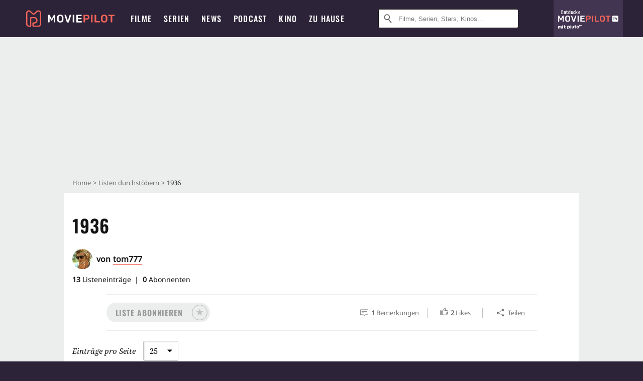

--- FILE ---
content_type: text/html; charset=utf-8
request_url: https://www.moviepilot.de/liste/1936-tom777
body_size: 111724
content:
<!DOCTYPE html><html lang="de" prefix="og: http://ogp.me/ns# fb: http://ogp.me/ns/fb# moviepilotde: http://ogp.me/ns/fb/moviepilotde# article: http://ogp.me/ns/article# video: http://ogp.me/ns/video#"><head><meta charSet="utf-8"/><meta name="viewport" content="width=device-width"/><title>1936 | Moviepilot.de</title><meta name="robots" content="noodp,index,follow,max-snippet:-1,max-image-preview:large,max-video-preview:-1"/><meta name="description" content=""/><meta itemProp="datePublished" content="2015-11-17T16:33:11.000+01:00"/><script type="051d2faeafe54c21a7f9787e-text/javascript">!(function(){var c={"site_route":"lists_show","site_section":"lists","current_url":"https://www.moviepilot.de/liste/1936-tom777"};(window.dataLayer=window.dataLayer||[]).push(c)}())</script><script type="051d2faeafe54c21a7f9787e-text/javascript">!(function(){var c={"site_route":"lists_show"};(window.janDataLayer=window.janDataLayer||[]).push(c)}())</script><meta name="next-head-count" content="8"/><link rel="preload" href="/fonts/Oswald-Medium.woff2" as="font" type="font/woff2" crossorigin="anonymous"/><link rel="preload" href="/fonts/Oswald-Regular.woff2" as="font" type="font/woff2" crossorigin="anonymous"/><link rel="preload" href="/fonts/Oswald-SemiBold.woff2" as="font" type="font/woff2" crossorigin="anonymous"/><link rel="preload" href="/fonts/NotoSerif-Regular-Subset.woff2" as="font" type="font/woff2" crossorigin="anonymous"/><link rel="preload" href="/fonts/NotoSans-Regular-Subset.woff2" as="font" type="font/woff2" crossorigin="anonymous"/><link href="https://fonts.googleapis.com" rel="preconnect" crossorigin="use-credentials"/><link href="https://fonts.gstatic.com" rel="preconnect" crossorigin="use-credentials"/><link href="https://cdn.moviepilot.de" rel="preconnect" crossorigin="use-credentials"/><link href="https://www.googletagmanager.com" rel="preconnect" crossorigin="use-credentials"/><link href="https://www.google-analytics.com" rel="preconnect" crossorigin="use-credentials"/><link href="https://sdk.privacy-center.org" rel="preconnect" crossorigin="use-credentials"/><link rel="dns-prefetch" href="https://cdn.moviepilot.de"/><link rel="alternate" type="application/rss+xml" title="Aktuelle Film- und Serien-News von moviepilot.de" href="/files/feeds/moviepilot-articles-standard.rss"/><link href="/opensearch-movies-moviepilot-de.xml" rel="search" title="Moviepilot Suche" type="application/opensearchdescription+xml"/><meta content="moviepilot.de" property="og:site_name"/><script type="051d2faeafe54c21a7f9787e-text/javascript">
window.gdprAppliesGlobally=true;(function(){function a(e){if(!window.frames[e]){if(document.body&&document.body.firstChild){var t=document.body;var n=document.createElement("iframe");n.style.display="none";n.name=e;n.title=e;t.insertBefore(n,t.firstChild)}
else{setTimeout(function(){a(e)},5)}}}function e(n,r,o,c,s){function e(e,t,n,a){if(typeof n!=="function"){return}if(!window[r]){window[r]=[]}var i=false;if(s){i=s(e,t,n)}if(!i){window[r].push({command:e,parameter:t,callback:n,version:a})}}e.stub=true;function t(a){if(!window[n]||window[n].stub!==true){return}if(!a.data){return}
var i=typeof a.data==="string";var e;try{e=i?JSON.parse(a.data):a.data}catch(t){return}if(e[o]){var r=e[o];window[n](r.command,r.parameter,function(e,t){var n={};n[c]={returnValue:e,success:t,callId:r.callId};a.source.postMessage(i?JSON.stringify(n):n,"*")},r.version)}}
if(typeof window[n]!=="function"){window[n]=e;if(window.addEventListener){window.addEventListener("message",t,false)}else{window.attachEvent("onmessage",t)}}}e("__tcfapi","__tcfapiBuffer","__tcfapiCall","__tcfapiReturn");a("__tcfapiLocator");(function(e){
var t=document.createElement("script");t.id="spcloader";t.type="text/javascript";t.async=true;t.src="https://sdk.privacy-center.org/"+e+"/loader.js?target="+document.location.hostname;t.charset="utf-8";var n=document.getElementsByTagName("script")[0];n.parentNode.insertBefore(t,n)})("969f779f-570e-47ae-af54-36b8692b345e")})();
</script><link color="#f4645a" href="/safari-pinned-tab.svg?v=NmPkj4lKXE" rel="mask-icon"/><link href="/apple-touch-icon.png?v=NmPkj4lKXE" rel="apple-touch-icon"/><link href="/favicon-16x16.png?v=NmPkj4lKXE" rel="icon" sizes="16x16" type="image/png"/><link href="/favicon-32x32.png?v=NmPkj4lKXE" rel="icon" sizes="32x32" type="image/png"/><link href="/favicon.ico?v=NmPkj4lKXE" rel="shortcut icon"/><link href="/site.webmanifest?v=NmPkj4lKXE" rel="manifest"/><meta content="/mstile-144x144.png?v=NmPkj4lKXE" name="msapplication-TileImage"/><meta content="#2d2338" name="msapplication-TileColor"/><meta content="#2d2338" name="theme-color"/><meta content="Moviepilot" name="apple-mobile-web-app-title"/><meta content="Moviepilot" name="application-name"/><meta property="fb:app_id" content="107783155908908"/><meta property="fb:pages" content="16927090734"/><meta property="fb:pages" content="241977964108"/><meta property="fb:pages" content="133921579487"/><meta property="fb:pages" content="240138996174475"/><meta property="fb:pages" content="213329622185613"/><script type="051d2faeafe54c21a7f9787e-text/javascript">(function(i,r){i['GoogleAnalyticsObject']=r;i[r]=i[r]||function(){(i[r].q=i[r].q||[]).push(arguments)},i[r].l=1*new Date()})(window,'ga');ga("create","UA-1017584-2","auto");ga("set","anonymizeIp",!0);"displayfeatures cleanUrlTracker impressionTracker maxScrollTracker mediaQueryTracker outboundFormTracker outboundLinkTracker pageVisibilityTracker socialWidgetTracker".split(" ").forEach(function(a){ga("require",a)});ga("require","eventTracker",{attributePrefix:"data-ga-",events:["click","auxclick","contextmenu"]});</script><noscript data-n-css=""></noscript><script defer="" nomodule="" src="/_next/static/chunks/polyfills-c67a75d1b6f99dc8.js" type="051d2faeafe54c21a7f9787e-text/javascript"></script><script defer="" src="/_next/static/chunks/666.bbf61a73107163bc.js" type="051d2faeafe54c21a7f9787e-text/javascript"></script><script defer="" src="/_next/static/chunks/2596.380d630ffd7722ff.js" type="051d2faeafe54c21a7f9787e-text/javascript"></script><script defer="" src="/_next/static/chunks/479.1fc9085816f6047c.js" type="051d2faeafe54c21a7f9787e-text/javascript"></script><script defer="" src="/_next/static/chunks/9511.50d6e04f0ff36c12.js" type="051d2faeafe54c21a7f9787e-text/javascript"></script><script defer="" src="/_next/static/chunks/7603.9d2466fbad62c7a1.js" type="051d2faeafe54c21a7f9787e-text/javascript"></script><script defer="" src="/_next/static/chunks/4231.c4c1c53514fe1e67.js" type="051d2faeafe54c21a7f9787e-text/javascript"></script><script defer="" src="/_next/static/chunks/9654.c4e58447e16a512b.js" type="051d2faeafe54c21a7f9787e-text/javascript"></script><script defer="" src="/_next/static/chunks/6859.983d04665c854f11.js" type="051d2faeafe54c21a7f9787e-text/javascript"></script><script defer="" src="/_next/static/chunks/3438.2f35bcf141b97359.js" type="051d2faeafe54c21a7f9787e-text/javascript"></script><script defer="" src="/_next/static/chunks/1052.e0b44e3f4aa6d010.js" type="051d2faeafe54c21a7f9787e-text/javascript"></script><script defer="" src="/_next/static/chunks/7104.369fcacf17b82003.js" type="051d2faeafe54c21a7f9787e-text/javascript"></script><script defer="" src="/_next/static/chunks/8898.4a44f1130af729b0.js" type="051d2faeafe54c21a7f9787e-text/javascript"></script><script defer="" src="/_next/static/chunks/322.08fe41a7cb0f2f87.js" type="051d2faeafe54c21a7f9787e-text/javascript"></script><script defer="" src="/_next/static/chunks/6762.7cf12681ffc9aa64.js" type="051d2faeafe54c21a7f9787e-text/javascript"></script><script defer="" src="/_next/static/chunks/3312.e51c02e557517162.js" type="051d2faeafe54c21a7f9787e-text/javascript"></script><script defer="" src="/_next/static/chunks/6141.2cf2883c11988376.js" type="051d2faeafe54c21a7f9787e-text/javascript"></script><script src="/_next/static/chunks/webpack-ab25b9d109fd77e4.js" defer="" type="051d2faeafe54c21a7f9787e-text/javascript"></script><script src="/_next/static/chunks/framework-09f3afa64952aba4.js" defer="" type="051d2faeafe54c21a7f9787e-text/javascript"></script><script src="/_next/static/chunks/main-dea38c77f5e80d71.js" defer="" type="051d2faeafe54c21a7f9787e-text/javascript"></script><script src="/_next/static/chunks/pages/_app-0efcb6fe6ad9e837.js" defer="" type="051d2faeafe54c21a7f9787e-text/javascript"></script><script src="/_next/static/chunks/6607-60bdb56dba4f9491.js" defer="" type="051d2faeafe54c21a7f9787e-text/javascript"></script><script src="/_next/static/chunks/8732-b4a0071b2709e514.js" defer="" type="051d2faeafe54c21a7f9787e-text/javascript"></script><script src="/_next/static/chunks/5935-d99a09e67920e168.js" defer="" type="051d2faeafe54c21a7f9787e-text/javascript"></script><script src="/_next/static/chunks/698-04ac2fd0b9e1a889.js" defer="" type="051d2faeafe54c21a7f9787e-text/javascript"></script><script src="/_next/static/chunks/6499-4dee4238040d61cf.js" defer="" type="051d2faeafe54c21a7f9787e-text/javascript"></script><script src="/_next/static/chunks/2626-1bf12e88fe9846ed.js" defer="" type="051d2faeafe54c21a7f9787e-text/javascript"></script><script src="/_next/static/chunks/5152-91143b00bc6433a9.js" defer="" type="051d2faeafe54c21a7f9787e-text/javascript"></script><script src="/_next/static/chunks/662-ca2ea3e750ebab36.js" defer="" type="051d2faeafe54c21a7f9787e-text/javascript"></script><script src="/_next/static/chunks/3105-69e2173e719acdac.js" defer="" type="051d2faeafe54c21a7f9787e-text/javascript"></script><script src="/_next/static/chunks/4552-140f9af99d12c1c7.js" defer="" type="051d2faeafe54c21a7f9787e-text/javascript"></script><script src="/_next/static/chunks/1311-17c054f32dff0a94.js" defer="" type="051d2faeafe54c21a7f9787e-text/javascript"></script><script src="/_next/static/chunks/6263-b119713eccf20cc6.js" defer="" type="051d2faeafe54c21a7f9787e-text/javascript"></script><script src="/_next/static/chunks/35-d4f43ea8da47077e.js" defer="" type="051d2faeafe54c21a7f9787e-text/javascript"></script><script src="/_next/static/chunks/5653-e66d084497d8e69d.js" defer="" type="051d2faeafe54c21a7f9787e-text/javascript"></script><script src="/_next/static/chunks/pages/lists/show-080ab0d96c7bb9b7.js" defer="" type="051d2faeafe54c21a7f9787e-text/javascript"></script><script src="/_next/static/b22b72eaea63840ccb757187969fe4370492f561/_buildManifest.js" defer="" type="051d2faeafe54c21a7f9787e-text/javascript"></script><script src="/_next/static/b22b72eaea63840ccb757187969fe4370492f561/_ssgManifest.js" defer="" type="051d2faeafe54c21a7f9787e-text/javascript"></script><style data-styled="" data-styled-version="5.3.10">@font-face{font-family:"Noto Sans Subset";src:url("/fonts/NotoSans-Regular-Subset.woff2") format("woff2"), url("/fonts/NotoSans-Regular.woff") format("woff"), url("/fonts/NotoSans-Regular.ttf") format("truetype");font-display:block;}/*!sc*/
@font-face{font-family:"Noto Serif Subset";src:url("/fonts/NotoSerif-Regular-Subset.woff2") format("woff2"), url("/fonts/NotoSerif-Regular.woff") format("woff"), url("/fonts/NotoSerif-Regular.ttf") format('truetype');font-display:block;}/*!sc*/
@font-face{font-family:"Noto Serif Subset";font-style:italic;src:url("/fonts/NotoSerif-Italic-Subset.woff2") format("woff2"), url("/fonts/NotoSerif-Italic.woff") format("woff"), url("/fonts/NotoSerif-Italic.ttf") format("truetype");font-display:block;}/*!sc*/
@font-face{font-family:"Oswald";font-weight:normal;src:local("Oswald Regular"),local("Oswald-Regular"), url("/fonts/Oswald-Regular.woff2") format("woff2"), url("/fonts/Oswald-Regular.woff") format("woff"), url("/fonts/Oswald-Regular.ttf") format("truetype");font-display:block;}/*!sc*/
@font-face{font-family:"Oswald";font-weight:500;src:local("Oswald Medium"),local("Oswald-Medium"), url("/fonts/Oswald-Medium.woff2") format("woff2"), url("/fonts/Oswald-Medium.woff") format("woff"), url("/fonts/Oswald-Medium.ttf") format("truetype");font-display:block;}/*!sc*/
@font-face{font-family:"Oswald";font-weight:600;src:local("Oswald SemiBold"),local("Oswald-SemiBold"), url("/fonts/Oswald-SemiBold.woff2") format("woff2"), url("/fonts/Oswald-SemiBold.woff") format("woff"), url("/fonts/Oswald-SemiBold.ttf") format("truetype");font-display:block;}/*!sc*/
@font-face{font-family:"MontserratBold";src:url("/fonts/Montserrat-Bold.woff2") format("woff2"), url("/fonts/Montserrat-Bold.woff") format("woff"), url("/fonts/Montserrat-Bold.ttf") format("truetype");font-display:block;}/*!sc*/
@font-face{font-family:"Noto Sans";src:local("NotoSans Regular"),local("NotoSans-Regular"), url("/fonts/NotoSans-Regular.woff2") format("woff2"), url("/fonts/NotoSans-Regular.woff") format("woff"), url("/fonts/NotoSans-Regular.ttf") format("truetype");font-display:block;}/*!sc*/
@font-face{font-family:"Noto Serif";src:local("NotoSerif Regular"),local("NotoSerif-Regular"), url("/fonts/NotoSerif-Regular.woff2") format("woff2"), url("/fonts/NotoSerif-Regular.woff") format("woff"), url("/fonts/NotoSerif-Regular.ttf") format('truetype');font-display:block;}/*!sc*/
@font-face{font-family:"Noto Serif";font-style:italic;src:local("NotoSerif Italic"),local("NotoSerif-Italic"), url("/fonts/NotoSerif-Italic.woff2") format("woff2"), url("/fonts/NotoSerif-Italic.woff") format("woff"), url("/fonts/NotoSerif-Italic.ttf") format("truetype");font-display:block;}/*!sc*/
html{box-sizing:border-box;background:#2d2338;line-height:1.15;-webkit-text-size-adjust:100%;}/*!sc*/
*,*::before,*::after{box-sizing:inherit;}/*!sc*/
button,[type='button'],[type='reset'],[type='submit']{-webkit-appearance:button;}/*!sc*/
body{font-family:"Noto Serif","Noto Serif Subset",serif;-webkit-letter-spacing:normal;-moz-letter-spacing:normal;-ms-letter-spacing:normal;letter-spacing:normal;margin:0;padding:50px 0 0;background:#eceded;font-size:16px;-moz-osx-font-smoothing:grayscale;-webkit-font-smoothing:antialiased;line-height:1.7;text-rendering:optimizeLegibility;}/*!sc*/
@media (min-width:1024px){body{padding:74px 0 0;}}/*!sc*/
body,a{color:#141414;}/*!sc*/
#nprogress{pointer-events:none;}/*!sc*/
#nprogress .bar{position:fixed;z-index:9999;top:0;left:0;width:100%;height:2px;background:#f4645a;}/*!sc*/
#nprogress .peg{display:block;position:absolute;right:0px;width:100px;height:100%;-webkit-transform:rotate(3deg) translate(0px,-4px);-ms-transform:rotate(3deg) translate(0px,-4px);transform:rotate(3deg) translate(0px,-4px);opacity:1;box-shadow:0 0 10px #f4645a,0 0 5px #f4645a;}/*!sc*/
#__next{overflow-x:hidden;overflow-x:clip;}/*!sc*/
data-styled.g1[id="sc-global-yqkQv1"]{content:"sc-global-yqkQv1,"}/*!sc*/
.cHQTIw{position:absolute;z-index:16;left:50px;width:calc(100vw - 100px);padding:6px 0px;background-color:#2d2338;}/*!sc*/
@media (min-width:1024px){.cHQTIw{left:0;opacity:1;z-index:15;position:relative;padding:18px 0;width:100%;}}/*!sc*/
data-styled.g3[id="sc-8cfa6b1f-0"]{content:"cHQTIw,"}/*!sc*/
.bEvIHW{display:-webkit-box;display:-webkit-flex;display:-ms-flexbox;display:flex;position:absolute;-webkit-align-items:center;-webkit-box-align:center;-ms-flex-align:center;align-items:center;-webkit-box-pack:center;-webkit-justify-content:center;-ms-flex-pack:center;justify-content:center;width:38px;height:38px;}/*!sc*/
@media (max-width:1023px){.bEvIHW{top:0;width:48px;height:50px;}}/*!sc*/
data-styled.g4[id="sc-8cfa6b1f-1"]{content:"bEvIHW,"}/*!sc*/
.eNmFog{position:absolute;z-index:10;width:100%;height:100%;padding:0;border:0;opacity:0;cursor:pointer;}/*!sc*/
data-styled.g5[id="sc-8cfa6b1f-2"]{content:"eNmFog,"}/*!sc*/
.eFFQZV{width:100%;height:38px;padding-right:35px;padding-left:39px;border:1px solid;border-radius:3px;color:#141414;font-size:16px;line-height:18px;}/*!sc*/
@media (min-width:1024px){.eFFQZV{font-size:13px;}}/*!sc*/
.eFFQZV::-ms-clear{display:none;}/*!sc*/
.eFFQZV:focus{outline:none;}/*!sc*/
.eFFQZV:focus{outline:none;}/*!sc*/
.eFFQZV:focus{outline:none;}/*!sc*/
.eFFQZV:focus{outline:none;}/*!sc*/
@media (max-width:1023px){.eFFQZV{padding-left:48px;padding-right:48px;}.eFFQZV::-webkit-input-placeholder{font-size:12px;}.eFFQZV::-moz-placeholder{font-size:12px;}.eFFQZV:-ms-input-placeholder{font-size:12px;}.eFFQZV::placeholder{font-size:12px;}}/*!sc*/
data-styled.g6[id="sc-8cfa6b1f-3"]{content:"eFFQZV,"}/*!sc*/
.fbuElY{width:auto;margin:0;padding:0;overflow:visible;border:0;background:transparent;color:inherit;font:inherit;-webkit-font-smoothing:inherit;-moz-osx-font-smoothing:inherit;-webkit-appearance:none;-moz-appearance:none;appearance:none;line-height:normal;display:-webkit-box;display:-webkit-flex;display:-ms-flexbox;display:flex;visibility:hidden;position:absolute;right:0;-webkit-align-items:center;-webkit-box-align:center;-ms-flex-align:center;align-items:center;-webkit-box-pack:center;-webkit-justify-content:center;-ms-flex-pack:center;justify-content:center;width:38px;height:38px;opacity:0;cursor:pointer;}/*!sc*/
.fbuElY::-moz-focus-inner{padding:0;border:0;}/*!sc*/
@media (max-width:1023px){.fbuElY{top:0;width:48px;height:50px;}}/*!sc*/
data-styled.g7[id="sc-8cfa6b1f-4"]{content:"fbuElY,"}/*!sc*/
@media (min-width:1024px){.dHlUHl{width:20px;height:20px;}}/*!sc*/
data-styled.g9[id="sc-8cfa6b1f-6"]{content:"dHlUHl,"}/*!sc*/
@media (min-width:1024px){.eJtMwM{width:20px;height:20px;}}/*!sc*/
data-styled.g10[id="sc-8cfa6b1f-7"]{content:"eJtMwM,"}/*!sc*/
.dUuLMc{position:absolute;}/*!sc*/
data-styled.g11[id="sc-8feeca8c-0"]{content:"dUuLMc,"}/*!sc*/
.kgpTPX{text-align:center;position:relative;}/*!sc*/
data-styled.g14[id="sc-8feeca8c-3"]{content:"kgpTPX,"}/*!sc*/
.SCeqE{position:relative;width:100%;min-height:250px;padding:10px 0;text-align:center;}/*!sc*/
@media (max-width:767px){.SCeqE{min-height:100px;}}/*!sc*/
data-styled.g15[id="sc-8feeca8c-4"]{content:"SCeqE,"}/*!sc*/
.jCMerz{position:absolute;z-index:6;left:calc(50% + 524px);width:100%;}/*!sc*/
data-styled.g17[id="sc-8feeca8c-6"]{content:"jCMerz,"}/*!sc*/
.bXfhdS{display:-webkit-box;display:-webkit-flex;display:-ms-flexbox;display:flex;-webkit-align-items:center;-webkit-box-align:center;-ms-flex-align:center;align-items:center;-webkit-box-pack:center;-webkit-justify-content:center;-ms-flex-pack:center;justify-content:center;height:100%;background-color:#423551;-webkit-text-decoration:none;text-decoration:none;}/*!sc*/
.fQGmFB{display:-webkit-box;display:-webkit-flex;display:-ms-flexbox;display:flex;-webkit-align-items:center;-webkit-box-align:center;-ms-flex-align:center;align-items:center;-webkit-box-pack:center;-webkit-justify-content:center;-ms-flex-pack:center;justify-content:center;height:100%;background-color:#423551;-webkit-text-decoration:none;text-decoration:none;}/*!sc*/
@media (max-width:1023px){.fQGmFB{display:none;}}/*!sc*/
data-styled.g21[id="sc-705b359f-0"]{content:"bXfhdS,fQGmFB,"}/*!sc*/
.bMnFdx{display:-webkit-box;display:-webkit-flex;display:-ms-flexbox;display:flex;-webkit-align-items:center;-webkit-box-align:center;-ms-flex-align:center;align-items:center;-webkit-box-pack:center;-webkit-justify-content:center;-ms-flex-pack:center;justify-content:center;height:42px;-webkit-text-decoration:none;text-decoration:none;gap:5px;}/*!sc*/
data-styled.g22[id="sc-705b359f-1"]{content:"bMnFdx,"}/*!sc*/
.bgDUZN{display:-webkit-box;display:-webkit-flex;display:-ms-flexbox;display:flex;-webkit-flex-direction:column;-ms-flex-direction:column;flex-direction:column;-webkit-box-pack:justify;-webkit-justify-content:space-between;-ms-flex-pack:justify;justify-content:space-between;height:100%;gap:3px;}/*!sc*/
data-styled.g23[id="sc-705b359f-2"]{content:"bgDUZN,"}/*!sc*/
.daWuRC{font-family:Oswald,sans-serif;font-stretch:normal;font-weight:500;-webkit-letter-spacing:0.05em;-moz-letter-spacing:0.05em;-ms-letter-spacing:0.05em;letter-spacing:0.05em;padding-left:15px;color:white;font-size:10px;font-style:normal;line-height:normal;}/*!sc*/
data-styled.g24[id="sc-705b359f-3"]{content:"daWuRC,"}/*!sc*/
.bXdySr{-webkit-transition:stroke-dashoffset .4s;transition:stroke-dashoffset .4s;stroke-width:5.5;stroke-linecap:round;stroke:#fff;fill:none;}/*!sc*/
data-styled.g25[id="sc-f6c76fde-0"]{content:"bXdySr,"}/*!sc*/
.iGIQtA{stroke-dasharray:40 160;}/*!sc*/
data-styled.g26[id="sc-f6c76fde-1"]{content:"iGIQtA,"}/*!sc*/
.eqIQVP{-webkit-transform-origin:50%;-ms-transform-origin:50%;transform-origin:50%;-webkit-transition:-webkit-transform .4s;-webkit-transition:transform .4s;transition:transform .4s;stroke-dasharray:40 142;}/*!sc*/
data-styled.g27[id="sc-f6c76fde-2"]{content:"eqIQVP,"}/*!sc*/
.cRQRUm{-webkit-transform-origin:50%;-ms-transform-origin:50%;transform-origin:50%;stroke-dasharray:40 85;}/*!sc*/
data-styled.g28[id="sc-f6c76fde-3"]{content:"cRQRUm,"}/*!sc*/
.fLJae{-webkit-transition:-webkit-transform .4s;-webkit-transition:transform .4s;transition:transform .4s;cursor:pointer;-webkit-user-select:none;-moz-user-select:none;-ms-user-select:none;user-select:none;-webkit-tap-highlight-color:transparent;}/*!sc*/
data-styled.g29[id="sc-f6c76fde-4"]{content:"fLJae,"}/*!sc*/
.rhFKM{width:50px;height:50px;}/*!sc*/
data-styled.g30[id="sc-d4d9e395-0"]{content:"rhFKM,"}/*!sc*/
.cmhlFc{position:fixed;top:50px;left:-100vw;width:100%;-webkit-transition:opacity .15s ease-in-out;transition:opacity .15s ease-in-out;opacity:0;}/*!sc*/
data-styled.g31[id="sc-d4d9e395-1"]{content:"cmhlFc,"}/*!sc*/
.idKuMM{margin:0;padding:0;list-style-type:none;display:-webkit-box;display:-webkit-flex;display:-ms-flexbox;display:flex;-webkit-flex-direction:column;-ms-flex-direction:column;flex-direction:column;max-height:calc(100vh - 120px);padding:13.5px 36px 80px;overflow:auto;background:#fff;-webkit-overflow-scrolling:touch;}/*!sc*/
@media (min-width:768px){.idKuMM{-webkit-flex-direction:row;-ms-flex-direction:row;flex-direction:row;-webkit-flex-wrap:wrap;-ms-flex-wrap:wrap;flex-wrap:wrap;box-shadow:0 0 3px 0 rgba(20,20,20,.3);}}/*!sc*/
data-styled.g32[id="sc-d4d9e395-2"]{content:"idKuMM,"}/*!sc*/
.WcVJP{position:fixed;top:43px;border-width:0 7px 7px 7px;border-style:solid;border-color:transparent transparent #fff transparent;right:18px;-webkit-transition:opacity .15s;transition:opacity .15s;will-change:opacity;opacity:0;}/*!sc*/
data-styled.g33[id="sc-d4d9e395-3"]{content:"WcVJP,"}/*!sc*/
.dBAOhG{font-family:Oswald,sans-serif;font-stretch:normal;font-weight:500;-webkit-letter-spacing:0.075em;-moz-letter-spacing:0.075em;-ms-letter-spacing:0.075em;letter-spacing:0.075em;display:inline-block;padding:10.5px 0;color:#f4645a;font-size:16px;line-height:22px;-webkit-text-decoration:none;text-decoration:none;text-transform:uppercase;}/*!sc*/
data-styled.g34[id="sc-d4d9e395-4"]{content:"dBAOhG,"}/*!sc*/
.bGXsw{margin:0;padding:0;list-style-type:none;display:-webkit-box;display:-webkit-flex;display:-ms-flexbox;display:flex;-webkit-flex-wrap:wrap;-ms-flex-wrap:wrap;flex-wrap:wrap;}/*!sc*/
data-styled.g35[id="sc-d4d9e395-5"]{content:"bGXsw,"}/*!sc*/
.ixubqG{-webkit-flex:0 0 50%;-ms-flex:0 0 50%;flex:0 0 50%;width:50%;display:block;}/*!sc*/
data-styled.g36[id="sc-d4d9e395-6"]{content:"ixubqG,"}/*!sc*/
.cZVdXQ{font-family:"Noto Sans","Noto Sans Subset",sans-serif;font-weight:400;-webkit-letter-spacing:normal;-moz-letter-spacing:normal;-ms-letter-spacing:normal;letter-spacing:normal;display:inline-block;padding:7.5px 0;color:#141414;font-size:15px;line-height:21px;-webkit-text-decoration:none;text-decoration:none;}/*!sc*/
data-styled.g37[id="sc-d4d9e395-7"]{content:"cZVdXQ,"}/*!sc*/
.iwnVIM{width:100%;padding-bottom:6px;display:block;}/*!sc*/
@media (min-width:768px){.iwnVIM{width:50%;}}/*!sc*/
data-styled.g38[id="sc-d4d9e395-8"]{content:"iwnVIM,"}/*!sc*/
.cjMGIV{position:fixed;bottom:0;left:-100vw;width:100vw;height:70px;-webkit-transition:opacity .15s ease-in-out;transition:opacity .15s ease-in-out;opacity:0;box-shadow:0 0 10px 1px rgba(20,20,20,.5);}/*!sc*/
data-styled.g39[id="sc-d4d9e395-9"]{content:"cjMGIV,"}/*!sc*/
.dMlNpS{position:absolute;width:0;height:0;opacity:0;}/*!sc*/
.dMlNpS:checked + label .sc-f6c76fde-1{stroke-dashoffset:-64;}/*!sc*/
.dMlNpS:checked + label .sc-f6c76fde-2{-webkit-transform:rotate(90deg);-ms-transform:rotate(90deg);transform:rotate(90deg);}/*!sc*/
.dMlNpS:checked + label .sc-f6c76fde-3{stroke-dashoffset:-64;}/*!sc*/
.dMlNpS:checked + label .sc-f6c76fde-4{-webkit-transform:rotate(45deg);-ms-transform:rotate(45deg);transform:rotate(45deg);}/*!sc*/
.dMlNpS:checked ~ .sc-d4d9e395-1{left:0;opacity:1;}/*!sc*/
.dMlNpS:checked ~ .sc-d4d9e395-1 .sc-d4d9e395-3{opacity:1;}/*!sc*/
.dMlNpS:checked ~ .sc-d4d9e395-1 .sc-d4d9e395-9{left:0;opacity:1;}/*!sc*/
data-styled.g41[id="sc-d4d9e395-11"]{content:"dMlNpS,"}/*!sc*/
.fcMmpJ{display:-webkit-box;display:-webkit-flex;display:-ms-flexbox;display:flex;-webkit-box-pack:center;-webkit-justify-content:center;-ms-flex-pack:center;justify-content:center;}/*!sc*/
data-styled.g42[id="sc-9442cb32-0"]{content:"fcMmpJ,"}/*!sc*/
.hWEClT{width:auto;margin:0;padding:0;overflow:visible;border:0;background:transparent;color:inherit;font:inherit;-webkit-font-smoothing:inherit;-moz-osx-font-smoothing:inherit;-webkit-appearance:none;-moz-appearance:none;appearance:none;line-height:normal;font-family:Oswald,sans-serif;font-stretch:normal;font-weight:600;-webkit-letter-spacing:0.06em;-moz-letter-spacing:0.06em;-ms-letter-spacing:0.06em;letter-spacing:0.06em;display:inline-block;padding:10px 15px;-webkit-transition-property:border-color,background-color,color;transition-property:border-color,background-color,color;-webkit-transition-duration:.1s;transition-duration:.1s;outline:0;color:#141414;font-size:15px;line-height:1.67;text-align:center;-webkit-text-decoration:none;text-decoration:none;text-transform:uppercase;cursor:pointer;position:relative;}/*!sc*/
.hWEClT::-moz-focus-inner{padding:0;border:0;}/*!sc*/
.hWEClT:hover{color:#f4645a;}/*!sc*/
@media (max-width:1023px){.hWEClT:hover{color:inherit;}}/*!sc*/
.iibhEG{width:auto;margin:0;padding:0;overflow:visible;border:0;background:transparent;color:inherit;font:inherit;-webkit-font-smoothing:inherit;-moz-osx-font-smoothing:inherit;-webkit-appearance:none;-moz-appearance:none;appearance:none;line-height:normal;font-family:Oswald,sans-serif;font-stretch:normal;font-weight:600;-webkit-letter-spacing:0.06em;-moz-letter-spacing:0.06em;-ms-letter-spacing:0.06em;letter-spacing:0.06em;display:inline-block;padding:10px 15px;-webkit-transition-property:border-color,background-color,color;transition-property:border-color,background-color,color;-webkit-transition-duration:.1s;transition-duration:.1s;outline:0;color:#141414;font-size:15px;line-height:1.67;text-align:center;-webkit-text-decoration:none;text-decoration:none;text-transform:uppercase;cursor:pointer;position:relative;padding:7px 11px;border:3px solid #c2c2c2;border-color:#141414;color:#141414;width:264px;}/*!sc*/
.iibhEG::-moz-focus-inner{padding:0;border:0;}/*!sc*/
.iibhEG:hover{color:#f4645a;}/*!sc*/
@media (max-width:1023px){.iibhEG:hover{color:inherit;}}/*!sc*/
.iibhEG:hover{border-color:#f4645a;}/*!sc*/
.iibhEG:hover{border-color:#f4645a;color:#f4645a;background:#fff;}/*!sc*/
data-styled.g45[id="sc-9442cb32-3"]{content:"hWEClT,iibhEG,"}/*!sc*/
.hOWkqM{display:none;position:relative;-webkit-box-flex:1;-webkit-flex-grow:1;-ms-flex-positive:1;flex-grow:1;line-height:0;}/*!sc*/
@media (max-width:1023px){.hOWkqM{position:absolute;left:0;}}/*!sc*/
@media (min-width:1024px){.hOWkqM{display:block;padding:0 20px;}}/*!sc*/
data-styled.g48[id="sc-7b426965-0"]{content:"hOWkqM,"}/*!sc*/
.dyIrkc{z-index:15;background-color:#2d2338;}/*!sc*/
data-styled.g49[id="sc-7b426965-1"]{content:"dyIrkc,"}/*!sc*/
.ksztDv{position:relative;z-index:10;top:0;right:0;width:50px;height:50px;-webkit-transition:opacity 0.2s ease-in-out;transition:opacity 0.2s ease-in-out;border:0;opacity:1;background-color:transparent;cursor:pointer;}/*!sc*/
@media (min-width:1024px){.ksztDv{display:none;}}/*!sc*/
.ksztDv:focus{outline:0;}/*!sc*/
.ksztDv svg{position:absolute;top:50%;left:50%;-webkit-transform:translate(-50%,-50%);-ms-transform:translate(-50%,-50%);transform:translate(-50%,-50%);}/*!sc*/
data-styled.g50[id="sc-7b426965-2"]{content:"ksztDv,"}/*!sc*/
.dYYnSi{display:none;}/*!sc*/
data-styled.g52[id="sc-7b426965-4"]{content:"dYYnSi,"}/*!sc*/
.iYvIhN{position:absolute;width:0;height:0;opacity:0;}/*!sc*/
.iYvIhN:checked + label{position:absolute;left:0;width:100vw;}/*!sc*/
.iYvIhN:checked + label .sc-7b426965-3{display:none;}/*!sc*/
.iYvIhN:checked + label .sc-7b426965-4{display:block;}/*!sc*/
.iYvIhN:checked ~ .sc-7b426965-0{display:inline-block;}/*!sc*/
data-styled.g53[id="sc-7b426965-5"]{content:"iYvIhN,"}/*!sc*/
.heTkph{margin:0;padding:0;list-style-type:none;display:-webkit-inline-box;display:-webkit-inline-flex;display:-ms-inline-flexbox;display:inline-flex;height:100%;}/*!sc*/
data-styled.g54[id="sc-2ae86d06-0"]{content:"heTkph,"}/*!sc*/
.cEGtxK{margin:0;padding:0;list-style-type:none;display:none;position:absolute;min-width:230px;padding:36px 0;background:#fff;box-shadow:0 0 3px 0 rgba(20,20,20,.3);}/*!sc*/
data-styled.g55[id="sc-2ae86d06-1"]{content:"cEGtxK,"}/*!sc*/
.cblKSy{display:none;position:absolute;bottom:0;left:50%;-webkit-transform:translateX(-50%);-ms-transform:translateX(-50%);transform:translateX(-50%);border-width:0 7px 7px 7px;border-style:solid;border-color:transparent transparent #fff transparent;}/*!sc*/
data-styled.g56[id="sc-2ae86d06-2"]{content:"cblKSy,"}/*!sc*/
.iwjGZH{font-family:Oswald,sans-serif;font-stretch:normal;font-weight:500;-webkit-letter-spacing:0.075em;-moz-letter-spacing:0.075em;-ms-letter-spacing:0.075em;letter-spacing:0.075em;-webkit-transition:color .1s ease-in;transition:color .1s ease-in;display:-webkit-box;display:-webkit-flex;display:-ms-flexbox;display:flex;-webkit-align-items:center;-webkit-box-align:center;-ms-flex-align:center;align-items:center;height:100%;padding:0 12px;color:#fff;font-size:16px;-webkit-text-decoration:none;text-decoration:none;text-transform:uppercase;white-space:nowrap;}/*!sc*/
.iwjGZH:hover{-webkit-text-decoration:none;text-decoration:none;}/*!sc*/
data-styled.g57[id="sc-2ae86d06-3"]{content:"iwjGZH,"}/*!sc*/
.iSjLGS{display:block;position:relative;height:100%;}/*!sc*/
.iSjLGS:hover .sc-2ae86d06-1,.iSjLGS:hover .sc-2ae86d06-2{display:block;}/*!sc*/
.iSjLGS:hover .sc-2ae86d06-3{color:#f4645a;}/*!sc*/
.dsJeCh{display:block;position:relative;height:100%;}/*!sc*/
.dsJeCh:hover .sc-2ae86d06-1,.dsJeCh:hover .sc-2ae86d06-2{display:block;}/*!sc*/
.dsJeCh:hover .sc-2ae86d06-3{color:#f4645a;}/*!sc*/
@media (min-width:1024px){@media (max-width:1200px){.dsJeCh{display:none;}}}/*!sc*/
data-styled.g58[id="sc-2ae86d06-4"]{content:"iSjLGS,dsJeCh,"}/*!sc*/
.eyKnR{display:block;}/*!sc*/
data-styled.g59[id="sc-2ae86d06-5"]{content:"eyKnR,"}/*!sc*/
.tztSc{font-family:"Noto Sans","Noto Sans Subset",sans-serif;font-weight:400;-webkit-letter-spacing:normal;-moz-letter-spacing:normal;-ms-letter-spacing:normal;letter-spacing:normal;-webkit-transition:color .1s ease-in;transition:color .1s ease-in;display:block;padding:9px 36px;color:#141414;font-size:15px;line-height:1.6;-webkit-text-decoration:none;text-decoration:none;white-space:nowrap;}/*!sc*/
.tztSc:hover{color:#f4645a;-webkit-text-decoration:none;text-decoration:none;}/*!sc*/
data-styled.g60[id="sc-2ae86d06-6"]{content:"tztSc,"}/*!sc*/
.zVSlf{position:fixed;z-index:9003;top:0;left:0;width:100%;height:50px;background:#2d2338;}/*!sc*/
@media (min-width:1024px){.zVSlf{height:74px;}}/*!sc*/
data-styled.g61[id="sc-943614-0"]{content:"zVSlf,"}/*!sc*/
.kNsJod{z-index:10;}/*!sc*/
@media (min-width:1024px){.kNsJod{display:none;}}/*!sc*/
data-styled.g62[id="sc-943614-1"]{content:"kNsJod,"}/*!sc*/
@media (max-width:1023px){.hKRDHW.hKRDHW{display:none;}}/*!sc*/
data-styled.g63[id="sc-943614-2"]{content:"hKRDHW,"}/*!sc*/
.coNOyW{display:-webkit-box;display:-webkit-flex;display:-ms-flexbox;display:flex;}/*!sc*/
@media (max-width:1023px){.coNOyW{padding-left:15px;}}/*!sc*/
@media (min-width:1024px){.coNOyW{max-width:1200px;width:100%;margin:0 auto;padding:0 0 0 12px;-webkit-align-items:center;-webkit-box-align:center;-ms-flex-align:center;align-items:center;height:100%;-webkit-box-pack:justify;-webkit-justify-content:space-between;-ms-flex-pack:justify;justify-content:space-between;}}/*!sc*/
data-styled.g64[id="sc-943614-3"]{content:"coNOyW,"}/*!sc*/
.bQzuKv{display:inline-block;width:134px;height:26px;}/*!sc*/
@media (min-width:1024px){.bQzuKv{width:176px;height:34px;}}/*!sc*/
data-styled.g65[id="sc-943614-4"]{content:"bQzuKv,"}/*!sc*/
.dUoLiD{z-index:10;line-height:0;}/*!sc*/
@media (max-width:1023px){.dUoLiD{-webkit-align-self:center;-ms-flex-item-align:center;align-self:center;}}/*!sc*/
@media (min-width:1024px){.dUoLiD{position:absolute;top:50%;left:50%;-webkit-transform:translate(-50%,-50%);-ms-transform:translate(-50%,-50%);transform:translate(-50%,-50%);position:static;-webkit-transform:none;-ms-transform:none;transform:none;margin-right:20px;}}/*!sc*/
data-styled.g66[id="sc-943614-5"]{content:"dUoLiD,"}/*!sc*/
.erUoiN{-webkit-flex:1 1 0px;-ms-flex:1 1 0px;flex:1 1 0px;}/*!sc*/
data-styled.g67[id="sc-943614-6"]{content:"erUoiN,"}/*!sc*/
.gLMMrh{width:50px;height:50px;}/*!sc*/
data-styled.g68[id="sc-943614-7"]{content:"gLMMrh,"}/*!sc*/
.iSryLK{width:inherit;min-width:1px;height:inherit;min-height:1px;}/*!sc*/
data-styled.g70[id="sc-71fcb2c0-0"]{content:"iSryLK,"}/*!sc*/
.eprnFY{position:relative;height:0;overflow:hidden;background-color:#eceded;padding-bottom:143.287%;}/*!sc*/
data-styled.g72[id="sc-aff9e536-0"]{content:"eprnFY,"}/*!sc*/
.dgpwOn{position:absolute;top:0;left:0;width:100%;height:100%;object-fit:cover;}/*!sc*/
data-styled.g73[id="sc-aff9e536-1"]{content:"dgpwOn,"}/*!sc*/
.hFjKaB{position:absolute;top:50%;left:50%;width:70%;height:auto;-webkit-transform:translate(-50%,-50%);-ms-transform:translate(-50%,-50%);transform:translate(-50%,-50%);}/*!sc*/
data-styled.g74[id="sc-aff9e536-2"]{content:"hFjKaB,"}/*!sc*/
.hmntyG{display:-webkit-box;display:-webkit-flex;display:-ms-flexbox;display:flex;-webkit-align-items:center;-webkit-box-align:center;-ms-flex-align:center;align-items:center;outline:0;cursor:pointer;-webkit-user-select:none;-moz-user-select:none;-ms-user-select:none;user-select:none;}/*!sc*/
.hmntyG > svg{-webkit-flex:0 0 31px;-ms-flex:0 0 31px;flex:0 0 31px;}/*!sc*/
data-styled.g82[id="sc-cceca6a4-1"]{content:"hmntyG,"}/*!sc*/
.ggyzkO{padding-left:12px;font-size:16px;white-space:nowrap;}/*!sc*/
data-styled.g83[id="sc-cceca6a4-2"]{content:"ggyzkO,"}/*!sc*/
.hDSsel{font-family:Oswald,sans-serif;font-stretch:normal;font-weight:600;-webkit-letter-spacing:0.03em;-moz-letter-spacing:0.03em;-ms-letter-spacing:0.03em;letter-spacing:0.03em;margin:0.67em 0;overflow:hidden;font-size:23px;line-height:1.435;}/*!sc*/
@media (min-width:1024px){.hDSsel{font-size:36px;line-height:1.3;}}/*!sc*/
data-styled.g95[id="sc-7c7ec5fb-0"]{content:"hDSsel,"}/*!sc*/
.ewfdZy{font-family:Oswald,sans-serif;font-stretch:normal;font-weight:600;-webkit-letter-spacing:0.04em;-moz-letter-spacing:0.04em;-ms-letter-spacing:0.04em;letter-spacing:0.04em;display:inline-block;margin:0 0 -1px;padding:0 10px 10px 0;border-bottom:1px solid #f4645a;font-size:23px;line-height:1.25;text-transform:uppercase;}/*!sc*/
@media (min-width:1024px){.ewfdZy{padding-bottom:11px;font-size:30px;line-height:1.13;}}/*!sc*/
data-styled.g96[id="sc-39130209-0"]{content:"ewfdZy,"}/*!sc*/
.fQXlmZ{display:block;margin-bottom:20px;border-bottom:1px solid #141414;}/*!sc*/
data-styled.g97[id="sc-39130209-1"]{content:"fQXlmZ,"}/*!sc*/
.jNIFiK{position:relative;min-height:142px;}/*!sc*/
@media (min-width:1024px){.jNIFiK{min-height:270px;}}/*!sc*/
data-styled.g99[id="sc-6008c47a-0"]{content:"jNIFiK,"}/*!sc*/
.EXZAP{display:block;position:relative;max-width:1024px;margin:0 auto;overflow:hidden;background:#fff;}/*!sc*/
data-styled.g100[id="sc-d4689cf4-0"]{content:"EXZAP,"}/*!sc*/
.jcXSUj{display:block;position:relative;z-index:0;overflow:hidden;margin-right:-16px;margin-left:-16px;}/*!sc*/
data-styled.g101[id="sc-91d07d59-0"]{content:"jcXSUj,"}/*!sc*/
.fMBmqX{z-index:0;margin-bottom:-20px;overflow:hidden;}/*!sc*/
.fMBmqX:after{content:'';display:block;position:absolute;top:0;right:0;width:100px;height:100%;-webkit-transition:opacity .4s;transition:opacity .4s;opacity:0;background:linear-gradient(to right,rgba(255,255,255,0),#fff);pointer-events:none;}/*!sc*/
data-styled.g102[id="sc-91d07d59-1"]{content:"fMBmqX,"}/*!sc*/
.bsKzYO{display:-webkit-box;display:-webkit-flex;display:-ms-flexbox;display:flex;position:relative;z-index:0;max-width:100%;padding-bottom:20px;overflow-x:auto;overflow-y:hidden;-webkit-overflow-scrolling:touch;will-change:scroll-position;}/*!sc*/
.bsKzYO:before,.bsKzYO:after{content:'';display:block;-webkit-flex:0 0 16px;-ms-flex:0 0 16px;flex:0 0 16px;height:100%;min-height:1px;}/*!sc*/
data-styled.g103[id="sc-91d07d59-2"]{content:"bsKzYO,"}/*!sc*/
.fPKbZG{margin-right:auto;margin-left:auto;padding-right:1rem;padding-left:1rem;}/*!sc*/
data-styled.g161[id="sc-bgqQcB"]{content:"fPKbZG,"}/*!sc*/
.kxAeeW{box-sizing:border-box;display:-webkit-box;display:-webkit-flex;display:-ms-flexbox;display:flex;-webkit-flex:0 1 auto;-ms-flex:0 1 auto;flex:0 1 auto;-webkit-flex-direction:row;-ms-flex-direction:row;flex-direction:row;-webkit-flex-wrap:wrap;-ms-flex-wrap:wrap;flex-wrap:wrap;margin-right:-0.5rem;margin-left:-0.5rem;}/*!sc*/
data-styled.g162[id="sc-gTRrQi"]{content:"kxAeeW,"}/*!sc*/
.kkLHsF{box-sizing:border-box;-webkit-flex:0 0 auto;-ms-flex:0 0 auto;flex:0 0 auto;padding-right:0.5rem;padding-left:0.5rem;}/*!sc*/
@media only screen and (min-width:0em){.kkLHsF{-webkit-flex-basis:100%;-ms-flex-preferred-size:100%;flex-basis:100%;max-width:100%;display:block;}}/*!sc*/
@media only screen and (min-width:48em){.kkLHsF{-webkit-flex-basis:100%;-ms-flex-preferred-size:100%;flex-basis:100%;max-width:100%;display:block;}}/*!sc*/
@media only screen and (min-width:64em){.kkLHsF{-webkit-flex-basis:100%;-ms-flex-preferred-size:100%;flex-basis:100%;max-width:100%;display:block;}}/*!sc*/
.cTwIxl{box-sizing:border-box;-webkit-flex:0 0 auto;-ms-flex:0 0 auto;flex:0 0 auto;padding-right:0.5rem;padding-left:0.5rem;}/*!sc*/
@media only screen and (min-width:0em){.cTwIxl{-webkit-flex-basis:100%;-ms-flex-preferred-size:100%;flex-basis:100%;max-width:100%;display:block;}}/*!sc*/
@media only screen and (min-width:48em){.cTwIxl{-webkit-flex-basis:100%;-ms-flex-preferred-size:100%;flex-basis:100%;max-width:100%;display:block;}}/*!sc*/
@media only screen and (min-width:64em){.cTwIxl{-webkit-flex-basis:66.66666666666667%;-ms-flex-preferred-size:66.66666666666667%;flex-basis:66.66666666666667%;max-width:66.66666666666667%;display:block;}}/*!sc*/
.ewkHvd{box-sizing:border-box;-webkit-flex:0 0 auto;-ms-flex:0 0 auto;flex:0 0 auto;padding-right:0.5rem;padding-left:0.5rem;}/*!sc*/
@media only screen and (min-width:0em){.ewkHvd{-webkit-flex-basis:100%;-ms-flex-preferred-size:100%;flex-basis:100%;max-width:100%;display:block;}}/*!sc*/
@media only screen and (min-width:48em){.ewkHvd{-webkit-flex-basis:100%;-ms-flex-preferred-size:100%;flex-basis:100%;max-width:100%;display:block;}}/*!sc*/
@media only screen and (min-width:64em){.ewkHvd{-webkit-flex-basis:33.333333333333336%;-ms-flex-preferred-size:33.333333333333336%;flex-basis:33.333333333333336%;max-width:33.333333333333336%;display:block;}}/*!sc*/
.dvQFux{box-sizing:border-box;-webkit-flex:0 0 auto;-ms-flex:0 0 auto;flex:0 0 auto;padding-right:0.5rem;padding-left:0.5rem;}/*!sc*/
@media only screen and (min-width:0em){.dvQFux{-webkit-flex-basis:100%;-ms-flex-preferred-size:100%;flex-basis:100%;max-width:100%;display:block;}}/*!sc*/
@media only screen and (min-width:48em){.dvQFux{-webkit-flex-basis:100%;-ms-flex-preferred-size:100%;flex-basis:100%;max-width:100%;display:block;}}/*!sc*/
@media only screen and (min-width:64em){.dvQFux{-webkit-flex-basis:25%;-ms-flex-preferred-size:25%;flex-basis:25%;max-width:25%;display:block;}}/*!sc*/
data-styled.g163[id="sc-ewnqHT"]{content:"kkLHsF,cTwIxl,ewkHvd,dvQFux,"}/*!sc*/
.kFRtBG{padding-top:18px;padding-bottom:9px;}/*!sc*/
@media (min-width:1024px){}/*!sc*/
@media (max-width:767px){.kFRtBG{margin-left:-12px;margin-right:-12px;}}/*!sc*/
.fGJseL{padding-top:0px;padding-bottom:0px;}/*!sc*/
@media (min-width:1024px){}/*!sc*/
.iXOAn{padding-top:18px;padding-bottom:18px;}/*!sc*/
@media (min-width:1024px){}/*!sc*/
data-styled.g164[id="sc-325b3011-0"]{content:"kFRtBG,fGJseL,iXOAn,"}/*!sc*/
.orHWM{padding-right:0;padding-left:0;}/*!sc*/
data-styled.g165[id="sc-325b3011-1"]{content:"daYgQF,orHWM,"}/*!sc*/
.fcaAia{position:relative;z-index:1;}/*!sc*/
data-styled.g166[id="sc-f4708c6e-0"]{content:"fcaAia,"}/*!sc*/
.jakKvA{padding:36px 0 27px;background:#fff;}/*!sc*/
data-styled.g167[id="sc-f4708c6e-1"]{content:"jakKvA,"}/*!sc*/
.kiqyKk{padding:24px 0;background:#2d2338;color:#fff;}/*!sc*/
data-styled.g168[id="sc-f4708c6e-2"]{content:"kiqyKk,"}/*!sc*/
.itPSEn{font-family:Oswald,sans-serif;font-stretch:normal;font-weight:500;-webkit-letter-spacing:0.075em;-moz-letter-spacing:0.075em;-ms-letter-spacing:0.075em;letter-spacing:0.075em;display:-webkit-box;display:-webkit-flex;display:-ms-flexbox;display:flex;-webkit-align-items:center;-webkit-box-align:center;-ms-flex-align:center;align-items:center;padding:7px 0;color:#2d2338;font-size:15px;line-height:1.46;text-transform:uppercase;cursor:pointer;}/*!sc*/
@media (min-width:1024px){.itPSEn{cursor:default;}}/*!sc*/
.eHkyHY{font-family:Oswald,sans-serif;font-stretch:normal;font-weight:500;-webkit-letter-spacing:0.075em;-moz-letter-spacing:0.075em;-ms-letter-spacing:0.075em;letter-spacing:0.075em;display:-webkit-box;display:-webkit-flex;display:-ms-flexbox;display:flex;-webkit-align-items:center;-webkit-box-align:center;-ms-flex-align:center;align-items:center;padding:7px 0;color:#2d2338;font-size:15px;line-height:1.46;text-transform:uppercase;cursor:pointer;}/*!sc*/
@media (min-width:1024px){.eHkyHY{margin-top:27px;}}/*!sc*/
@media (min-width:1024px){.eHkyHY{cursor:default;}}/*!sc*/
data-styled.g169[id="sc-f4708c6e-3"]{content:"itPSEn,eHkyHY,"}/*!sc*/
.eOiuGK{display:inline-block;width:24px;line-height:1;}/*!sc*/
@media (min-width:1024px){.eOiuGK{display:none;}}/*!sc*/
data-styled.g170[id="sc-f4708c6e-4"]{content:"eOiuGK,"}/*!sc*/
.fKzhQQ{-webkit-transform:rotate(90deg);-ms-transform:rotate(90deg);transform:rotate(90deg);-webkit-transition:.2s -webkit-transform;-webkit-transition:.2s transform;transition:.2s transform;}/*!sc*/
data-styled.g171[id="sc-f4708c6e-5"]{content:"fKzhQQ,"}/*!sc*/
.ktqIzx{display:block;}/*!sc*/
data-styled.g172[id="sc-f4708c6e-6"]{content:"ktqIzx,"}/*!sc*/
.lGGoO{-webkit-transition:color .1s ease-in;transition:color .1s ease-in;display:block;padding:7px 0 7px 24px;overflow:hidden;color:#141414;-webkit-text-decoration:none;text-decoration:none;text-overflow:ellipsis;white-space:nowrap;}/*!sc*/
@media (min-width:1024px){.lGGoO{padding-left:0;}}/*!sc*/
.lGGoO:hover{color:#f4645a;-webkit-text-decoration:none;text-decoration:none;}/*!sc*/
data-styled.g173[id="sc-f4708c6e-7"]{content:"lGGoO,"}/*!sc*/
.iugxle{margin:0;padding:0;list-style-type:none;font-family:"Noto Sans","Noto Sans Subset",sans-serif;font-weight:400;-webkit-letter-spacing:normal;-moz-letter-spacing:normal;-ms-letter-spacing:normal;letter-spacing:normal;display:none;margin-bottom:9px;font-size:14px;line-height:1.5;}/*!sc*/
@media (min-width:1024px){.iugxle{display:block;}}/*!sc*/
.kzJBDJ{margin:0;padding:0;list-style-type:none;font-family:"Noto Sans","Noto Sans Subset",sans-serif;font-weight:400;-webkit-letter-spacing:normal;-moz-letter-spacing:normal;-ms-letter-spacing:normal;letter-spacing:normal;display:none;margin-bottom:9px;font-size:14px;line-height:1.5;display:none;-webkit-flex-wrap:wrap;-ms-flex-wrap:wrap;flex-wrap:wrap;}/*!sc*/
@media (min-width:1024px){.kzJBDJ{display:block;}}/*!sc*/
@media (min-width:1024px){.kzJBDJ{display:-webkit-box;display:-webkit-flex;display:-ms-flexbox;display:flex;}}/*!sc*/
.kzJBDJ .sc-f4708c6e-6{width:50%;}/*!sc*/
@media (min-width:768px){.kzJBDJ .sc-f4708c6e-6{width:33%;}}/*!sc*/
@media (min-width:1024px){.kzJBDJ .sc-f4708c6e-6{width:auto;margin-right:48px;}}/*!sc*/
data-styled.g174[id="sc-f4708c6e-8"]{content:"iugxle,kzJBDJ,"}/*!sc*/
.jSgcIL{max-width:1024px;margin:0 auto;}/*!sc*/
data-styled.g175[id="sc-f4708c6e-9"]{content:"jSgcIL,"}/*!sc*/
.fntySG{margin:0;padding:0;list-style-type:none;font-family:"Noto Sans","Noto Sans Subset",sans-serif;font-weight:400;-webkit-letter-spacing:normal;-moz-letter-spacing:normal;-ms-letter-spacing:normal;letter-spacing:normal;display:-webkit-box;display:-webkit-flex;display:-ms-flexbox;display:flex;-webkit-flex-wrap:wrap;-ms-flex-wrap:wrap;flex-wrap:wrap;-webkit-align-items:center;-webkit-box-align:center;-ms-flex-align:center;align-items:center;-webkit-box-pack:justify;-webkit-justify-content:space-between;-ms-flex-pack:justify;justify-content:space-between;padding:0 24px;font-size:14px;line-height:1.5;}/*!sc*/
@media (min-width:1024px){.fntySG{-webkit-flex-wrap:nowrap;-ms-flex-wrap:nowrap;flex-wrap:nowrap;padding:0;}}/*!sc*/
data-styled.g176[id="sc-f4708c6e-10"]{content:"fntySG,"}/*!sc*/
.jSJlJU{display:block;width:50%;}/*!sc*/
@media (min-width:768px){.jSJlJU{width:25%;}}/*!sc*/
@media (min-width:1024px){.jSJlJU{width:auto;}}/*!sc*/
.jSJlJU a{-webkit-transition:color .1s ease-in;transition:color .1s ease-in;display:block;min-height:48px;padding:11px 0;color:#fff;-webkit-text-decoration:none;text-decoration:none;}/*!sc*/
.jSJlJU a img{height:48px;}/*!sc*/
@media (min-width:1024px){.jSJlJU a img{width:98px;height:40px;}}/*!sc*/
@media (min-width:1024px){.jSJlJU a{padding:7px 0;min-height:auto;}}/*!sc*/
.jSJlJU a:hover{color:#f4645a;-webkit-text-decoration:none;text-decoration:none;}/*!sc*/
data-styled.g177[id="sc-f4708c6e-11"]{content:"jSJlJU,"}/*!sc*/
.bKCJTa{display:-webkit-box;display:-webkit-flex;display:-ms-flexbox;display:flex;-webkit-box-pack:center;-webkit-justify-content:center;-ms-flex-pack:center;justify-content:center;padding-top:31px;}/*!sc*/
@media (min-width:1024px){.bKCJTa{padding-top:45px;}}/*!sc*/
data-styled.g178[id="sc-f4708c6e-12"]{content:"bKCJTa,"}/*!sc*/
.iYtIPu{margin:0;padding:0;list-style-type:none;font-family:"Noto Sans","Noto Sans Subset",sans-serif;font-weight:400;-webkit-letter-spacing:normal;-moz-letter-spacing:normal;-ms-letter-spacing:normal;letter-spacing:normal;position:relative;z-index:2;max-width:1024px;margin:auto;padding:7px 16px;overflow:hidden;background:#eceded;font-size:13px;font-weight:500;line-height:2;}/*!sc*/
data-styled.g191[id="sc-252645-1"]{content:"iYtIPu,"}/*!sc*/
.LfhKv{display:block;display:inline-block;color:#6b6b6b;}/*!sc*/
.LfhKv:after{content:'>';display:inline-block;padding:0 4px;}/*!sc*/
.LfhKv:last-child > *{color:#141414;}/*!sc*/
.LfhKv:last-child:after{content:none;}/*!sc*/
data-styled.g192[id="sc-252645-2"]{content:"LfhKv,"}/*!sc*/
.jkAqqM{-webkit-transition:color .1s ease-in;transition:color .1s ease-in;color:#6b6b6b;-webkit-text-decoration:none;text-decoration:none;}/*!sc*/
@media (max-width:767px){.jkAqqM{display:inline-block;vertical-align:top;white-space:nowrap;overflow:hidden;text-overflow:ellipsis;max-width:200px;}}/*!sc*/
.jkAqqM:hover{color:#f4645a;}/*!sc*/
.clYtar{-webkit-transition:color .1s ease-in;transition:color .1s ease-in;color:#6b6b6b;-webkit-text-decoration:none;text-decoration:none;}/*!sc*/
@media (max-width:767px){.clYtar{display:inline-block;vertical-align:top;white-space:nowrap;overflow:hidden;text-overflow:ellipsis;max-width:200px;}}/*!sc*/
data-styled.g193[id="sc-252645-3"]{content:"jkAqqM,clYtar,"}/*!sc*/
.hvXpAt{position:relative;width:100%;height:0;padding-bottom:100%;overflow:hidden;background:#989898;border-radius:50%;}/*!sc*/
data-styled.g194[id="sc-923ea0f9-0"]{content:"hvXpAt,"}/*!sc*/
.bnoHfp{position:absolute;top:0;left:0;width:100%;height:100%;}/*!sc*/
data-styled.g195[id="sc-923ea0f9-1"]{content:"bnoHfp,"}/*!sc*/
.gvGtfJ{position:fixed;z-index:10;bottom:125px;left:50%;width:100%;max-width:1024px;height:0;margin-bottom:env(safe-area-inset-bottom);-webkit-transform:translateX(-50%);-ms-transform:translateX(-50%);transform:translateX(-50%);}/*!sc*/
data-styled.g211[id="sc-6709f1a5-0"]{content:"gvGtfJ,"}/*!sc*/
.bKAIkS{position:absolute;right:16px;width:48px;height:48px;-webkit-transform:translateX(150%);-ms-transform:translateX(150%);transform:translateX(150%);-webkit-transition:.3s ease-in-out;transition:.3s ease-in-out;-webkit-transition-property:-webkit-transform,opacity;-webkit-transition-property:transform,opacity;transition-property:transform,opacity;opacity:0;cursor:pointer;pointer-events:none;}/*!sc*/
data-styled.g212[id="sc-6709f1a5-1"]{content:"bKAIkS,"}/*!sc*/
.hOzUcJ{display:inline;position:relative;cursor:default;}/*!sc*/
data-styled.g353[id="sc-edc98d4d-0"]{content:"hOzUcJ,"}/*!sc*/
.itmiCg{width:auto;margin:0;padding:0;overflow:visible;border:0;background:transparent;color:inherit;font:inherit;-webkit-font-smoothing:inherit;-moz-osx-font-smoothing:inherit;-webkit-appearance:none;-moz-appearance:none;appearance:none;line-height:normal;display:inline;outline:0;cursor:pointer;}/*!sc*/
.itmiCg::-moz-focus-inner{padding:0;border:0;}/*!sc*/
data-styled.g355[id="sc-edc98d4d-2"]{content:"itmiCg,"}/*!sc*/
.yoDrY{position:relative;width:100px;padding-top:16px;line-height:0;}/*!sc*/
data-styled.g371[id="sc-e35eb6d6-0"]{content:"yoDrY,"}/*!sc*/
.bjTaCq{position:relative;width:84px;border:1px solid #fff;}/*!sc*/
data-styled.g372[id="sc-e35eb6d6-1"]{content:"bjTaCq,"}/*!sc*/
.jHnndW{position:absolute;top:0px;left:16px;}/*!sc*/
.glKVod{position:absolute;top:8px;left:8px;}/*!sc*/
data-styled.g373[id="sc-e35eb6d6-2"]{content:"jHnndW,glKVod,"}/*!sc*/
.hBZEaY{display:-webkit-box;display:-webkit-flex;display:-ms-flexbox;display:flex;-webkit-align-items:center;-webkit-box-align:center;-ms-flex-align:center;align-items:center;-webkit-box-pack:justify;-webkit-justify-content:space-between;-ms-flex-pack:justify;justify-content:space-between;border-radius:3px;box-shadow:0 0 5px rgba(20,20,20,.27);}/*!sc*/
@media (min-width:1024px){.hBZEaY{min-width:330px;}}/*!sc*/
data-styled.g837[id="sc-72aef75a-0"]{content:"hBZEaY,"}/*!sc*/
.bJSEkO{width:1px;height:20px;background:#c2c2c2;}/*!sc*/
data-styled.g838[id="sc-72aef75a-1"]{content:"bJSEkO,"}/*!sc*/
.jAISPs{position:relative;-webkit-flex:1 1 33%;-ms-flex:1 1 33%;flex:1 1 33%;width:33%;cursor:pointer;}/*!sc*/
.hpjHCE{position:relative;-webkit-flex:1 1 33%;-ms-flex:1 1 33%;flex:1 1 33%;width:33%;cursor:pointer;width:auto;margin:0;padding:0;overflow:visible;border:0;background:transparent;color:inherit;font:inherit;-webkit-font-smoothing:inherit;-moz-osx-font-smoothing:inherit;-webkit-appearance:none;-moz-appearance:none;appearance:none;line-height:normal;}/*!sc*/
.hpjHCE::-moz-focus-inner{padding:0;border:0;}/*!sc*/
data-styled.g839[id="sc-72aef75a-2"]{content:"jAISPs,hpjHCE,"}/*!sc*/
.eOmrNy{position:relative;-webkit-flex:1 1 33%;-ms-flex:1 1 33%;flex:1 1 33%;width:33%;-webkit-text-decoration:none;text-decoration:none;cursor:pointer;}/*!sc*/
data-styled.g840[id="sc-72aef75a-3"]{content:"eOmrNy,"}/*!sc*/
.bLAaPB{font-family:"Noto Sans","Noto Sans Subset",sans-serif;font-weight:400;-webkit-letter-spacing:normal;-moz-letter-spacing:normal;-ms-letter-spacing:normal;letter-spacing:normal;margin-left:3px;color:#6b6b6b;font-size:13px;line-height:36px;}/*!sc*/
.hsmDjo{font-family:"Noto Sans","Noto Sans Subset",sans-serif;font-weight:400;-webkit-letter-spacing:normal;-moz-letter-spacing:normal;-ms-letter-spacing:normal;letter-spacing:normal;margin-left:3px;color:#6b6b6b;font-size:13px;line-height:36px;}/*!sc*/
div .hsmDjo.hsmDjo{font-weight:900;}/*!sc*/
data-styled.g841[id="sc-72aef75a-4"]{content:"bLAaPB,hsmDjo,"}/*!sc*/
.blggvU{display:-webkit-box;display:-webkit-flex;display:-ms-flexbox;display:flex;position:relative;-webkit-align-items:center;-webkit-box-align:center;-ms-flex-align:center;align-items:center;-webkit-box-pack:center;-webkit-justify-content:center;-ms-flex-pack:center;justify-content:center;height:36px;}/*!sc*/
data-styled.g842[id="sc-72aef75a-5"]{content:"blggvU,"}/*!sc*/
.hcpqnh{position:relative;width:100%;}/*!sc*/
data-styled.g903[id="sc-b266b78a-0"]{content:"hcpqnh,"}/*!sc*/
.kA-DPOD{font-family:"Noto Serif","Noto Serif Subset",serif;-webkit-letter-spacing:normal;-moz-letter-spacing:normal;-ms-letter-spacing:normal;letter-spacing:normal;display:block;width:100%;height:40px;padding:0 12px;-webkit-transition:.2s;transition:.2s;-webkit-transition-property:border-color,box-shadow;transition-property:border-color,box-shadow;border:1px solid #c2c2c2;border-radius:3px;outline-color:#f4645a;background:#fff;box-shadow:inset 2px 2px 1px 0 rgba(194,194,194,.27);font-size:15px;-webkit-appearance:none;-moz-appearance:none;appearance:none;}/*!sc*/
.kA-DPOD:focus{border-color:#f4645a;outline:0;}/*!sc*/
.kA-DPOD::-ms-expand{display:none;}/*!sc*/
data-styled.g904[id="sc-b266b78a-1"]{content:"kA-DPOD,"}/*!sc*/
.ilhhuh{border-width:0 5px 5px 5px;border-style:solid;border-color:transparent transparent #000 transparent;content:'';position:absolute;top:50%;right:12px;-webkit-transform:translateY(-50%) rotate(180deg);-ms-transform:translateY(-50%) rotate(180deg);transform:translateY(-50%) rotate(180deg);-webkit-transform-origin:center;-ms-transform-origin:center;transform-origin:center;pointer-events:none;}/*!sc*/
data-styled.g905[id="sc-b266b78a-2"]{content:"ilhhuh,"}/*!sc*/
.jLNBUx{font-family:"Noto Sans","Noto Sans Subset",sans-serif;font-weight:400;-webkit-letter-spacing:normal;-moz-letter-spacing:normal;-ms-letter-spacing:normal;letter-spacing:normal;box-shadow:0 0 5px rgba(0,0,0,.24);position:relative;-webkit-box-flex:0;-webkit-flex-grow:0;-ms-flex-positive:0;flex-grow:0;-webkit-flex-shrink:0;-ms-flex-negative:0;flex-shrink:0;-webkit-flex-wrap:wrap;-ms-flex-wrap:wrap;flex-wrap:wrap;width:100%;padding:12px;overflow:hidden;}/*!sc*/
.jLNBUx:last-of-type{margin-right:0px;}/*!sc*/
@media (min-width:768px){.jLNBUx{-webkit-flex-basis:calc(50% - 8px);-ms-flex-preferred-size:calc(50% - 8px);flex-basis:calc(50% - 8px);width:calc(50% - 8px);}}/*!sc*/
@media (min-width:1024px){.jLNBUx{-webkit-flex-basis:calc(33.33% - 10px);-ms-flex-preferred-size:calc(33.33% - 10px);flex-basis:calc(33.33% - 10px);width:calc(33.33% - 10px);}}/*!sc*/
data-styled.g1149[id="sc-f617a788-1"]{content:"jLNBUx,"}/*!sc*/
.eEcIPs{display:-webkit-box;display:-webkit-flex;display:-ms-flexbox;display:flex;height:143px;}/*!sc*/
data-styled.g1150[id="sc-f617a788-2"]{content:"eEcIPs,"}/*!sc*/
.cPWuRd{-webkit-flex:0 0 100px;-ms-flex:0 0 100px;flex:0 0 100px;margin-right:10px;}/*!sc*/
data-styled.g1151[id="sc-f617a788-3"]{content:"cPWuRd,"}/*!sc*/
.bvJFdP{display:-webkit-box;display:-webkit-flex;display:-ms-flexbox;display:flex;-webkit-flex-direction:column;-ms-flex-direction:column;flex-direction:column;overflow:hidden;}/*!sc*/
data-styled.g1152[id="sc-f617a788-4"]{content:"bvJFdP,"}/*!sc*/
.harBzX{font-family:Oswald,sans-serif;font-stretch:normal;font-weight:500;-webkit-letter-spacing:0.015em;-moz-letter-spacing:0.015em;-ms-letter-spacing:0.015em;letter-spacing:0.015em;-webkit-transition:color .1s ease-in;transition:color .1s ease-in;-webkit-transition:color .1s ease-in;transition:color .1s ease-in;box-shadow:inset 0 -.1em #f4645a;color:#141414;-webkit-text-decoration:none;text-decoration:none;text-shadow:-.07em -.07em #fff,-.07em .07em #fff,.07em -.07em #fff,.07em .07em #fff,0 -.1em #fff,0 .1em #fff,.1em 0 #fff,-.1em 0 #fff;max-height:4.2em;margin-bottom:5px;overflow:hidden;font-size:18px;line-height:1.4;-webkit-text-decoration:none;text-decoration:none;}/*!sc*/
.harBzX:hover{color:#f4645a;}/*!sc*/
.harBzX:hover{color:#f4645a;-webkit-text-decoration:none;text-decoration:none;}/*!sc*/
data-styled.g1153[id="sc-f617a788-5"]{content:"harBzX,"}/*!sc*/
.fcVTFk{margin-bottom:5px;overflow:hidden;color:#6b6b6b;font-size:13px;line-height:1.4;text-overflow:ellipsis;white-space:nowrap;}/*!sc*/
.fcVTFk:last-child{margin-bottom:0;}/*!sc*/
data-styled.g1154[id="sc-f617a788-6"]{content:"fcVTFk,"}/*!sc*/
.cWHuEb{-webkit-transition:color .1s ease-in;transition:color .1s ease-in;box-shadow:inset 0 -.1em #f4645a;color:#141414;-webkit-text-decoration:none;text-decoration:none;text-shadow:-.07em -.07em #fff,-.07em .07em #fff,.07em -.07em #fff,.07em .07em #fff,0 -.1em #fff,0 .1em #fff,.1em 0 #fff,-.1em 0 #fff;}/*!sc*/
.cWHuEb:hover{color:#f4645a;-webkit-text-decoration:none;text-decoration:none;}/*!sc*/
data-styled.g1155[id="sc-f617a788-7"]{content:"cWHuEb,"}/*!sc*/
.kzZXSu{display:-webkit-box;display:-webkit-flex;display:-ms-flexbox;display:flex;-webkit-align-items:center;-webkit-box-align:center;-ms-flex-align:center;align-items:center;-webkit-box-pack:justify;-webkit-justify-content:space-between;-ms-flex-pack:justify;justify-content:space-between;margin-top:12px;color:#989898;font-size:13px;}/*!sc*/
data-styled.g1156[id="sc-f617a788-8"]{content:"kzZXSu,"}/*!sc*/
.cGciXa{display:-webkit-box;display:-webkit-flex;display:-ms-flexbox;display:flex;-webkit-align-items:center;-webkit-box-align:center;-ms-flex-align:center;align-items:center;}/*!sc*/
.cGciXa > svg{margin-right:5px;}/*!sc*/
data-styled.g1157[id="sc-f617a788-9"]{content:"cGciXa,"}/*!sc*/
.jEoLVe{font-family:"Noto Sans","Noto Sans Subset",sans-serif;font-weight:400;-webkit-letter-spacing:normal;-moz-letter-spacing:normal;-ms-letter-spacing:normal;letter-spacing:normal;-webkit-transition:color .1s ease-in;transition:color .1s ease-in;box-shadow:inset 0 -.1em #f4645a;color:#141414;-webkit-text-decoration:none;text-decoration:none;text-shadow:-.07em -.07em #fff,-.07em .07em #fff,.07em -.07em #fff,.07em .07em #fff,0 -.1em #fff,0 .1em #fff,.1em 0 #fff,-.1em 0 #fff;margin-left:5px;font-size:16px;line-height:23px;}/*!sc*/
.jEoLVe:hover{color:#f4645a;-webkit-text-decoration:none;text-decoration:none;}/*!sc*/
div .jEoLVe.jEoLVe{font-weight:900;}/*!sc*/
@media (max-width:767px){.jEoLVe{font-size:14px;}}/*!sc*/
data-styled.g1263[id="sc-c2465438-0"]{content:"jEoLVe,"}/*!sc*/
.hbhzYP{display:-webkit-box;display:-webkit-flex;display:-ms-flexbox;display:flex;-webkit-box-pack:end;-webkit-justify-content:flex-end;-ms-flex-pack:end;justify-content:flex-end;}/*!sc*/
data-styled.g1265[id="sc-c2465438-2"]{content:"hbhzYP,"}/*!sc*/
.ePmrKe{font-family:"Noto Sans","Noto Sans Subset",sans-serif;font-weight:400;-webkit-letter-spacing:normal;-moz-letter-spacing:normal;-ms-letter-spacing:normal;letter-spacing:normal;display:-webkit-box;display:-webkit-flex;display:-ms-flexbox;display:flex;-webkit-box-pack:end;-webkit-justify-content:flex-end;-ms-flex-pack:end;justify-content:flex-end;margin-left:8px;font-size:16px;font-weight:600;line-height:23px;}/*!sc*/
@media (max-width:767px){.ePmrKe{font-size:14px;}}/*!sc*/
data-styled.g1266[id="sc-c2465438-3"]{content:"ePmrKe,"}/*!sc*/
.enUEEb{display:-webkit-box;display:-webkit-flex;display:-ms-flexbox;display:flex;}/*!sc*/
data-styled.g1269[id="sc-489bfdac-0"]{content:"enUEEb,"}/*!sc*/
.cviLHe{font-family:"Noto Sans","Noto Sans Subset",sans-serif;font-weight:400;-webkit-letter-spacing:normal;-moz-letter-spacing:normal;-ms-letter-spacing:normal;letter-spacing:normal;padding:9px;padding-left:6px;color:#141414;font-size:14px;line-height:23px;}/*!sc*/
.cviLHe:after{content:"|";position:relative;left:7px;}/*!sc*/
.cviLHe:first-of-type{padding-left:0;}/*!sc*/
.cviLHe:last-child:after{display:none;}/*!sc*/
@media (max-width:767px){.cviLHe{font-size:15px;}}/*!sc*/
data-styled.g1270[id="sc-489bfdac-1"]{content:"cviLHe,"}/*!sc*/
.gkgySX{color:#141414;font-weight:900;}/*!sc*/
data-styled.g1271[id="sc-489bfdac-2"]{content:"gkgySX,"}/*!sc*/
.ixufXq{width:328px;height:38px;margin-left:auto;box-shadow:none;width:371px;}/*!sc*/
.ixufXq .sc-72aef75a-3{-webkit-flex:1 1 47%;-ms-flex:1 1 47%;flex:1 1 47%;width:39%;margin-left:auto;}/*!sc*/
.ixufXq .sc-72aef75a-4 > span{font-weight:900;}/*!sc*/
@media (max-width:767px){.ixufXq{width:100%;}}/*!sc*/
data-styled.g1272[id="sc-b411ac42-0"]{content:"ixufXq,"}/*!sc*/
.gcEwDp{position:relative;padding:16px;background-color:#fff;}/*!sc*/
@media (min-width:1024px){.gcEwDp{padding:18px 0;}}/*!sc*/
data-styled.g1305[id="sc-678f0c11-9"]{content:"gcEwDp,"}/*!sc*/
.lgBdnG{list-style:none;width:calc(100% + 32px);margin-left:-16px;}/*!sc*/
.lgBdnG:nth-of-type(n+1){margin-top:8px;}/*!sc*/
@media (min-width:1024px){.lgBdnG:nth-of-type(n+1){margin-top:16px;}}/*!sc*/
data-styled.g1308[id="sc-79c00ba5-0"]{content:"lgBdnG,"}/*!sc*/
.bbxUUw{margin-bottom:0;padding:0;}/*!sc*/
data-styled.g1313[id="sc-6f05af8a-0"]{content:"bbxUUw,"}/*!sc*/
.eOYArO{display:-webkit-box;display:-webkit-flex;display:-ms-flexbox;display:flex;-webkit-align-items:center;-webkit-box-align:center;-ms-flex-align:center;align-items:center;-webkit-box-pack:start;-webkit-justify-content:flex-start;-ms-flex-pack:start;justify-content:flex-start;height:40px;}/*!sc*/
@media (max-width:767px){.eOYArO{height:30px;}}/*!sc*/
data-styled.g1315[id="sc-73c99ff7-0"]{content:"eOYArO,"}/*!sc*/
.iYgAEM{display:block;width:40px;}/*!sc*/
@media (max-width:767px){.iYgAEM{width:30px;}}/*!sc*/
data-styled.g1316[id="sc-73c99ff7-1"]{content:"iYgAEM,"}/*!sc*/
@media (min-width:1024px){.jgKssR .sc-91d07d59-3{-webkit-transform:translate(0,-100%);-ms-transform:translate(0,-100%);transform:translate(0,-100%);}}/*!sc*/
data-styled.g1317[id="sc-186ca078-0"]{content:"jgKssR,"}/*!sc*/
.emBNbu{margin-top:4px;margin-right:14px;margin-bottom:30px;}/*!sc*/
@media (max-width:767px){.emBNbu{width:75%;}}/*!sc*/
@media (min-width:1024px){.emBNbu{-webkit-flex-basis:calc(33.33% - 18px);-ms-flex-preferred-size:calc(33.33% - 18px);flex-basis:calc(33.33% - 18px);}}/*!sc*/
data-styled.g1318[id="sc-186ca078-1"]{content:"emBNbu,"}/*!sc*/
.gmweKf{margin-bottom:32px;}/*!sc*/
@media (min-width:1024px){.gmweKf{margin-bottom:40px;}}/*!sc*/
.gmweKf .sc-186ca078-1{margin-bottom:18px;}/*!sc*/
data-styled.g1319[id="sc-9903652-0"]{content:"gmweKf,"}/*!sc*/
.izQQbf{display:-webkit-box;display:-webkit-flex;display:-ms-flexbox;display:flex;-webkit-flex-direction:column;-ms-flex-direction:column;flex-direction:column;-webkit-box-pack:right;-webkit-justify-content:right;-ms-flex-pack:right;justify-content:right;}/*!sc*/
@media (min-width:768px){.izQQbf{-webkit-flex-direction:row;-ms-flex-direction:row;flex-direction:row;-webkit-align-items:center;-webkit-box-align:center;-ms-flex-align:center;align-items:center;}}/*!sc*/
data-styled.g1320[id="sc-f0e31835-0"]{content:"izQQbf,"}/*!sc*/
.cBOqJW{font-family:"Noto Serif","Noto Serif Subset",serif;-webkit-letter-spacing:normal;-moz-letter-spacing:normal;-ms-letter-spacing:normal;letter-spacing:normal;-webkit-flex:0;-ms-flex:0;flex:0;margin-bottom:5px;font-size:15px;font-style:italic;font-weight:400;text-align:left;}/*!sc*/
@media (min-width:768px){.cBOqJW{margin-right:15px;margin-bottom:0;white-space:nowrap;}}/*!sc*/
data-styled.g1321[id="sc-f0e31835-1"]{content:"cBOqJW,"}/*!sc*/
@media (min-width:768px){.gpMqxu{width:70px;white-space:nowrap;}}/*!sc*/
.gpMqxu select{height:40px;padding:0 px;}/*!sc*/
data-styled.g1322[id="sc-f0e31835-2"]{content:"gpMqxu,"}/*!sc*/
.bzuwsG{display:-webkit-box;display:-webkit-flex;display:-ms-flexbox;display:flex;-webkit-align-items:center;-webkit-box-align:center;-ms-flex-align:center;align-items:center;-webkit-box-pack:justify;-webkit-justify-content:space-between;-ms-flex-pack:justify;justify-content:space-between;max-width:857px;margin:0 auto;padding:16px 0;border-top:1px solid #eceded;border-bottom:1px solid #eceded;}/*!sc*/
@media (max-width:767px){.bzuwsG{-webkit-flex-direction:column;-ms-flex-direction:column;flex-direction:column;-webkit-box-pack:start;-webkit-justify-content:flex-start;-ms-flex-pack:start;justify-content:flex-start;-webkit-align-items:center;-webkit-box-align:center;-ms-flex-align:center;align-items:center;padding:7px 0 7px;}}/*!sc*/
data-styled.g1323[id="sc-26089711-0"]{content:"bzuwsG,"}/*!sc*/
@media (min-width:1024px){.bBWdIv{min-height:1080px;}}/*!sc*/
data-styled.g1325[id="sc-26089711-2"]{content:"bBWdIv,"}/*!sc*/
@media (max-width:767px){.cHCNgx{min-height:720px;}}/*!sc*/
data-styled.g1326[id="sc-26089711-3"]{content:"cHCNgx,"}/*!sc*/
.kJzPDr{margin-top:20px;}/*!sc*/
@media (min-width:768px){.kJzPDr{margin-right:67px;}}/*!sc*/
data-styled.g1327[id="sc-26089711-4"]{content:"kJzPDr,"}/*!sc*/
.YWgWZ{padding:4px 5px 4px 18px;background:#eceded;-webkit-flex-direction:row-reverse;-ms-flex-direction:row-reverse;flex-direction:row-reverse;border-radius:24px;width:206px;margin-left:0;-webkit-box-pack:justify;-webkit-justify-content:space-between;-ms-flex-pack:justify;justify-content:space-between;}/*!sc*/
@media (min-width:1024px){.YWgWZ{margin-left:53px;padding-bottom:0;}}/*!sc*/
@media (max-width:767px){.YWgWZ{margin-left:0px;padding-left:0;padding-top:0;padding-bottom:4px;}}/*!sc*/
.YWgWZ > div{padding-left:0;color:#989898;}/*!sc*/
@media (min-width:1024px){.YWgWZ{margin-left:0px;padding-bottom:4px;}}/*!sc*/
@media (max-width:767px){.YWgWZ{margin-bottom:4px;margin-top:9px;padding:4px 5px 4px 18px;}}/*!sc*/
data-styled.g1328[id="sc-c0226b14-0"]{content:"YWgWZ,"}/*!sc*/
</style></head><body><div id="__next" data-reactroot=""><nav id="nav" aria-label="Hauptmenü" class="sc-943614-0 zVSlf"><div class="sc-943614-3 coNOyW"><div class="sc-943614-5 dUoLiD"><a data-ga-on="click,auxclick,contextmenu" data-ga-event-category="Menu" data-ga-event-action="Logo" href="/"><svg xmlns="http://www.w3.org/2000/svg" viewBox="0 0 268 50" width="268" height="50" id="navLogo" class="sc-943614-4 bQzuKv"><title>Moviepilot</title><path fill="#fff" d="M66.8 36.4a.8.8 0 0 1-.2-.6V14.2c0-.2 0-.4.2-.6.1-.2.4-.2.6-.2H70c.4 0 .8.2 1 .6L77.4 26 83.9 14c.1-.4.5-.6 1-.6h2.6a.8.8 0 0 1 .8.8v21.6c0 .3 0 .5-.2.6-.2.2-.4.2-.6.2h-2.9a.8.8 0 0 1-.8-.8V21.6l-4.6 8.7c-.1.5-.6.8-1 .8h-1.4c-.5 0-1-.3-1.2-.8L71 21.6v14.2c0 .2 0 .4-.2.6-.1.2-.4.2-.6.2h-2.8c-.2 0-.4 0-.6-.2zm29.6-1.7c-1.7-1.5-2.6-3.8-2.7-6.8V22.2c.1-3 1-5.2 2.8-6.8s4-2.3 7-2.4c2.9 0 5.2.8 7 2.4a9 9 0 0 1 2.7 6.8v5.6c-.1 3-1 5.3-2.7 6.8-1.7 1.6-4 2.4-7 2.4s-5.4-.8-7.1-2.3zm10.6-3c.8-.8 1.3-2.2 1.4-4v-5.4c0-1.8-.6-3.2-1.5-4-.9-1-2-1.4-3.5-1.4-1.4 0-2.6.5-3.5 1.4-.8.8-1.3 2.2-1.4 4v5.4c0 1.8.5 3.2 1.4 4s2 1.4 3.5 1.4 2.7-.4 3.6-1.3zm16.3 4l-7-21.3-.1-.3a.7.7 0 0 1 .7-.7h3c.2 0 .5 0 .6.2l.4.5 5.6 17 5.5-17 .4-.5.7-.2h3c.1 0 .3 0 .4.2.2.1.2.3.2.5v.3l-7.1 21.3c-.2.6-.7 1-1.3 1h-3.7c-.6 0-1.1-.4-1.3-1zm18.2.7a.8.8 0 0 1-.3-.6V14.2c0-.2 0-.5.3-.6.1-.2.3-.2.5-.2h3.2a.8.8 0 0 1 .8.8v21.6c0 .2 0 .4-.2.6-.2.2-.4.2-.6.2H142c-.2 0-.4 0-.5-.2zm11 0a.8.8 0 0 1-.3-.6V14.2c0-.2 0-.4.2-.6.1-.2.4-.2.6-.2h14.6a.8.8 0 0 1 .8.8v2.2c0 .3 0 .5-.2.6-.2.2-.4.2-.6.2h-10.9v5.9H167a.8.8 0 0 1 .8.8v2c0 .3 0 .5-.2.7l-.6.2h-10.2v6H168c.2 0 .4 0 .6.2l.2.6v2.3c0 .2 0 .4-.2.5l-.6.3h-15a.8.8 0 0 1-.5-.3z"></path><path fill="#f4645a" d="M174 36.4a.8.8 0 0 1-.2-.6V14.2c0-.2 0-.4.2-.6.2-.2.4-.2.6-.2h9c2.6 0 4.7.6 6.2 1.9 1.5 1.2 2.3 3 2.3 5.5 0 2.4-.8 4.2-2.3 5.4a10 10 0 0 1-6.3 1.8h-4.9v7.8c0 .3 0 .5-.2.6-.2.2-.4.2-.6.2h-3.2c-.2 0-.4 0-.5-.2zm9.4-12c1.3 0 2.2-.4 3-1s1-1.5 1-2.7c0-1.1-.4-2-1-2.6s-1.7-1-3-1h-4.8v7.2h4.8zm13.6 12a.8.8 0 0 1-.3-.6V14.2c0-.2 0-.5.3-.6.1-.2.3-.2.5-.2h3.2a.8.8 0 0 1 .8.8v21.6c0 .2 0 .4-.2.6-.2.2-.4.2-.6.2h-3.2c-.2 0-.4 0-.5-.2zm10.9 0a.8.8 0 0 1-.3-.6V14.2c0-.2.1-.5.3-.6.1-.2.3-.2.6-.2h3a.8.8 0 0 1 .9.8v18.4h10.5l.6.3.2.5v2.4c0 .2 0 .4-.2.6-.2.2-.4.2-.6.2h-14.4c-.3 0-.5 0-.6-.2zm21.6-1.7c-1.7-1.5-2.5-3.8-2.6-6.8V22.2c0-3 1-5.2 2.7-6.8 1.7-1.5 4-2.3 7-2.3 2.9 0 5.2.8 7 2.3s2.6 3.9 2.7 6.8V27.9c-.1 3-1 5.2-2.7 6.8a10 10 0 0 1-7 2.3c-3 0-5.4-.8-7-2.3zm10.6-3c.9-.8 1.3-2.2 1.4-4v-5.4c0-1.8-.6-3.2-1.4-4-.9-1-2-1.4-3.5-1.4s-2.6.5-3.5 1.4c-.9.8-1.4 2.2-1.4 4v5.4c0 1.8.5 3.2 1.4 4 .8 1 2 1.4 3.5 1.4s2.6-.4 3.5-1.3zm16.5 4.7a.8.8 0 0 1-.3-.6V17.5h-6c-.3 0-.5 0-.6-.2a.8.8 0 0 1-.3-.6v-2.5l.2-.6c.2-.2.4-.2.6-.2h17a.8.8 0 0 1 .8.8v2.5a.8.8 0 0 1-.8.8H261v18.3l-.3.6c-.1.2-.3.2-.5.2H257c-.2 0-.4 0-.5-.2zM40.4.8a9.3 9.3 0 0 0-3.7-.8c-2 0-4 .7-5.4 2l-7.6 7.2c-.3.3-.6.4-1 .5-.6 0-1-.6-1.4-1l-1.7-1.4-2.5-2.2-2.3-2c-.8-.9-1.6-1.7-2.7-2.3a8.8 8.8 0 0 0-7.9.2A7.7 7.7 0 0 0 0 7.9v34C0 46.2 4.2 50 9 50h3.8a3 3 0 0 0 2.9-3V24h8.1c2.7 0 3.8.5 5 1.5a6.2 6.2 0 0 1-.3 9.5c-1.2 1-2.9 1.4-6 1.3-.8 0-1.8 0-2.6.8-.9.9-.9 1.4-.9 2.4v7.3c0 .8.4 1.7 1 2.2.5.6 1.2.9 2 .9H37c2.3 0 4.5-.9 6.1-2.5a7.7 7.7 0 0 0 2.3-5.4V8C45.4 4.7 43.4 2 40.4.7zm-5.7 29.1a10 10 0 0 0-10.9-9.6H15c-1.8 0-3 1.3-3 3.1v22.8h-3c-2.6 0-5.1-2.1-5.1-4.3v-34a4 4 0 0 1 2.1-3.5c1.7-.9 3.7-.8 5.2.3l8 7.2c1 1 2.3 1.5 3.7 1.5 1.2 0 2.4-.5 3.5-1.5l7.5-7 .1-.1a4 4 0 0 1 2.7-1c.8 0 1.6.1 2.3.4 1.4.6 2.8 2 2.8 3.8v34c0 1.1-.4 2.1-1.2 2.9a5 5 0 0 1-3.5 1.3H22.8v-6c3.7.2 6.2-.6 8-2a9.5 9.5 0 0 0 3.9-8.3z"></path></svg></a></div><ul class="sc-2ae86d06-0 heTkph sc-943614-2 hKRDHW" role="menu"><li role="none" class="sc-2ae86d06-4 iSjLGS"><a role="menuitem" data-ga-on="click,auxclick,contextmenu" data-ga-event-category="Menu" data-ga-event-action="Movies" href="/filme" class="sc-2ae86d06-3 iwjGZH">Filme</a><ul role="menu" aria-label="Filme" class="sc-2ae86d06-1 cEGtxK"><li class="sc-2ae86d06-5 eyKnR"><a role="menuitem" data-ga-on="click,auxclick,contextmenu" data-ga-event-category="Menu" data-ga-event-action="Movies" data-ga-event-label="All Movies" href="/filme/beste" class="sc-2ae86d06-6 tztSc">Beste Filme</a></li><li class="sc-2ae86d06-5 eyKnR"><a role="menuitem" data-ga-on="click,auxclick,contextmenu" data-ga-event-category="Menu" data-ga-event-action="Movies" data-ga-event-label="Tips" href="/filme/vorhersage" class="sc-2ae86d06-6 tztSc">Filmtipps</a></li><li class="sc-2ae86d06-5 eyKnR"><a role="menuitem" data-ga-on="click,auxclick,contextmenu" data-ga-event-category="Menu" data-ga-event-action="Movies" data-ga-event-label="Quickrating" href="/quickratings" class="sc-2ae86d06-6 tztSc">Filme bewerten</a></li><li class="sc-2ae86d06-5 eyKnR"><a role="menuitem" data-ga-on="click,auxclick,contextmenu" data-ga-event-category="Menu" data-ga-event-action="Movies" data-ga-event-label="Trailers" href="/trailer-videos" class="sc-2ae86d06-6 tztSc">Top Trailer</a></li><li class="sc-2ae86d06-5 eyKnR"><a role="menuitem" data-ga-on="click,auxclick,contextmenu" data-ga-event-category="Menu" data-ga-event-action="Movies" data-ga-event-label="Lists" href="/liste" class="sc-2ae86d06-6 tztSc">Listen</a></li><li class="sc-2ae86d06-5 eyKnR"><a role="menuitem" data-ga-on="click,auxclick,contextmenu" data-ga-event-category="Menu" data-ga-event-action="Movies" data-ga-event-label="Stars" href="/people" class="sc-2ae86d06-6 tztSc">Top Stars</a></li></ul><div class="sc-2ae86d06-2 cblKSy"></div></li><li role="none" class="sc-2ae86d06-4 iSjLGS"><a role="menuitem" data-ga-on="click,auxclick,contextmenu" data-ga-event-category="Menu" data-ga-event-action="Series" href="/serie" class="sc-2ae86d06-3 iwjGZH">Serien</a><ul role="menu" aria-label="Serien" class="sc-2ae86d06-1 cEGtxK"><li class="sc-2ae86d06-5 eyKnR"><a role="menuitem" data-ga-on="click,auxclick,contextmenu" data-ga-event-category="Menu" data-ga-event-action="Series" data-ga-event-label="All Series" href="/serien/beste" class="sc-2ae86d06-6 tztSc">Beste Serien</a></li><li class="sc-2ae86d06-5 eyKnR"><a role="menuitem" data-ga-on="click,auxclick,contextmenu" data-ga-event-category="Menu" data-ga-event-action="Series" data-ga-event-label="Tips" href="/serien/vorhersage" class="sc-2ae86d06-6 tztSc">Serientipps</a></li><li class="sc-2ae86d06-5 eyKnR"><a role="menuitem" data-ga-on="click,auxclick,contextmenu" data-ga-event-category="Menu" data-ga-event-action="Series" data-ga-event-label="Lists" href="/liste" class="sc-2ae86d06-6 tztSc">Listen</a></li><li class="sc-2ae86d06-5 eyKnR"><a role="menuitem" data-ga-on="click,auxclick,contextmenu" data-ga-event-category="Menu" data-ga-event-action="Series" data-ga-event-label="Stars" href="/people" class="sc-2ae86d06-6 tztSc">Top Stars</a></li></ul><div class="sc-2ae86d06-2 cblKSy"></div></li><li role="none" class="sc-2ae86d06-4 iSjLGS"><a role="menuitem" data-ga-on="click,auxclick,contextmenu" data-ga-event-category="Menu" data-ga-event-action="News" href="/news" class="sc-2ae86d06-3 iwjGZH">News</a><ul role="menu" aria-label="News" class="sc-2ae86d06-1 cEGtxK"><li class="sc-2ae86d06-5 eyKnR"><a role="menuitem" data-ga-on="click,auxclick,contextmenu" data-ga-event-category="Menu" data-ga-event-action="News" data-ga-event-label="Movie News" href="/thema/kino" class="sc-2ae86d06-6 tztSc">Film News</a></li><li class="sc-2ae86d06-5 eyKnR"><a role="menuitem" data-ga-on="click,auxclick,contextmenu" data-ga-event-category="Menu" data-ga-event-action="News" data-ga-event-label="Series News" href="/thema/serie" class="sc-2ae86d06-6 tztSc">Serien News</a></li><li class="sc-2ae86d06-5 eyKnR"><a role="menuitem" data-ga-on="click,auxclick,contextmenu" data-ga-event-category="Menu" data-ga-event-action="News" data-ga-event-label="Streaming News" href="/thema/vod" class="sc-2ae86d06-6 tztSc">Streaming News</a></li><li class="sc-2ae86d06-5 eyKnR"><a role="menuitem" data-ga-on="click,auxclick,contextmenu" data-ga-event-category="Menu" data-ga-event-action="News" data-ga-event-label="Blogs" href="/blogs" class="sc-2ae86d06-6 tztSc">Community Blogs</a></li></ul><div class="sc-2ae86d06-2 cblKSy"></div></li><li role="none" class="sc-2ae86d06-4 iSjLGS"><a role="menuitem" data-ga-on="click,auxclick,contextmenu" data-ga-event-category="Menu" data-ga-event-action="Podcast" href="/thema/podcast" class="sc-2ae86d06-3 iwjGZH">Podcast</a></li><li role="none" class="sc-2ae86d06-4 iSjLGS"><a role="menuitem" data-ga-on="click,auxclick,contextmenu" data-ga-event-category="Menu" data-ga-event-action="Cinema" href="/kino/kinoprogramm" class="sc-2ae86d06-3 iwjGZH">Kino</a><ul role="menu" aria-label="Kino" class="sc-2ae86d06-1 cEGtxK"><li class="sc-2ae86d06-5 eyKnR"><a role="menuitem" data-ga-on="click,auxclick,contextmenu" data-ga-event-category="Menu" data-ga-event-action="Cinema" data-ga-event-label="New Releases" href="/kino/kinoprogramm/kinostarts" class="sc-2ae86d06-6 tztSc">Neu</a></li><li class="sc-2ae86d06-5 eyKnR"><a role="menuitem" data-ga-on="click,auxclick,contextmenu" data-ga-event-category="Menu" data-ga-event-action="Cinema" data-ga-event-label="Upcoming" href="/kino/kinoprogramm/demnaechst-im-kino" class="sc-2ae86d06-6 tztSc">Demnächst</a></li><li class="sc-2ae86d06-5 eyKnR"><a role="menuitem" data-ga-on="click,auxclick,contextmenu" data-ga-event-category="Menu" data-ga-event-action="Cinema" data-ga-event-label="Tips" href="/kino/kinoprogramm?order=forecast" class="sc-2ae86d06-6 tztSc">Tipps</a></li><li class="sc-2ae86d06-5 eyKnR"><a role="menuitem" data-ga-on="click,auxclick,contextmenu" data-ga-event-category="Menu" data-ga-event-action="Cinema" data-ga-event-label="Favorite Cinemas" href="/kino/kinoprogramm/lieblingskinos" class="sc-2ae86d06-6 tztSc">Lieblingskinos</a></li></ul><div class="sc-2ae86d06-2 cblKSy"></div></li><li role="none" class="sc-2ae86d06-4 dsJeCh"><a role="menuitem" data-ga-on="click,auxclick,contextmenu" data-ga-event-category="Menu" data-ga-event-action="At Home" href="/streaming/neuerscheinungen" class="sc-2ae86d06-3 iwjGZH">Zu Hause</a><ul role="menu" aria-label="Zu Hause" class="sc-2ae86d06-1 cEGtxK"><li class="sc-2ae86d06-5 eyKnR"><a role="menuitem" data-ga-on="click,auxclick,contextmenu" data-ga-event-category="Menu" data-ga-event-action="At Home" data-ga-event-label="Streaming" href="/streaming/neuerscheinungen" class="sc-2ae86d06-6 tztSc">Streaming</a></li><li class="sc-2ae86d06-5 eyKnR"><a role="menuitem" data-ga-on="click,auxclick,contextmenu" data-ga-event-category="Menu" data-ga-event-action="At Home" data-ga-event-label="DVD Blu-ray" href="/dvd/dvds-neu" class="sc-2ae86d06-6 tztSc">DVD</a></li><li class="sc-2ae86d06-5 eyKnR"><a role="menuitem" data-ga-on="click,auxclick,contextmenu" data-ga-event-category="Menu" data-ga-event-action="At Home" data-ga-event-label="DVD Blu-ray Tips" href="/dvd/tipps" class="sc-2ae86d06-6 tztSc">DVD Tipps</a></li><li class="sc-2ae86d06-5 eyKnR"><a role="menuitem" data-ga-on="click,auxclick,contextmenu" data-ga-event-category="Menu" data-ga-event-action="At Home" data-ga-event-label="DVD Blu-ray Upcoming" href="/dvd/demnaechst-auf-dvd" class="sc-2ae86d06-6 tztSc">DVD Vorschau</a></li><li class="sc-2ae86d06-5 eyKnR"><a role="menuitem" data-ga-on="click,auxclick,contextmenu" data-ga-event-category="Menu" data-ga-event-action="At Home" data-ga-event-label="TV" href="/tv/fernsehprogramm" class="sc-2ae86d06-6 tztSc">TV</a></li><li class="sc-2ae86d06-5 eyKnR"><a role="menuitem" data-ga-on="click,auxclick,contextmenu" data-ga-event-category="Menu" data-ga-event-action="At Home" data-ga-event-label="Contests" href="/thema/gewinnspiel" class="sc-2ae86d06-6 tztSc">Gewinnspiele</a></li></ul><div class="sc-2ae86d06-2 cblKSy"></div></li></ul><div class="sc-943614-6 erUoiN"></div><input type="checkbox" id="navigation_search-action__check" class="sc-7b426965-5 iYvIhN"/><label for="navigation_search-action__check" aria-label="Suchen" class="sc-7b426965-1 dyIrkc"><div aria-label="Suchen" data-ga-on="click,auxclick,contextmenu" data-ga-event-category="Search" data-ga-event-action="Open Mobile" class="sc-7b426965-2 ksztDv"><svg xmlns="http://www.w3.org/2000/svg" viewBox="0 0 100 100" width="26" height="26" class="sc-227b99de-0 dbMZDZ sc-7b426965-3 bNjCQw"><path fill="#FFF" d="M86 85.3L62.6 56.4a29.2 29.2 0 1 0-8.1 5.8l.3.5 23.4 28.9a4.8 4.8 0 0 0 6.7.7l.4-.3a4.8 4.8 0 0 0 .7-6.7zM62.1 35.6a20.3 20.3 0 1 1-5.9-14.3 20.1 20.1 0 0 1 5.9 14.3z"></path></svg><svg xmlns="http://www.w3.org/2000/svg" viewBox="0 0 100 100" width="26" height="26" class="sc-227b99de-0 dbMZDZ sc-7b426965-4 dYYnSi"><path fill="#FFF" d="M71.9 83L38.8 49.9l33.1-33.1a4.5 4.5 0 0 0 0-6.4l-.7-.7a4.5 4.5 0 0 0-6.4 0L27.9 46.6a4.5 4.5 0 0 0-.6 5.7 5 5 0 0 0 .9 1.4l36.6 36.5a5.1 5.1 0 0 0 7.1-7.2z"></path></svg></div></label><div class="sc-7b426965-0 hOWkqM"><form action="/suche" method="GET" id="navSearch" class="sc-8cfa6b1f-0 cHQTIw"><label for="submit" class="sc-8cfa6b1f-1 bEvIHW"><input type="submit" class="sc-8cfa6b1f-2 eNmFog"/><svg xmlns="http://www.w3.org/2000/svg" viewBox="0 0 100 100" width="26" height="26" class="sc-227b99de-0 dbMZDZ sc-8cfa6b1f-6 dHlUHl" id="navSearchIcon"><path fill="#6b6b6b" d="M86 85.3L62.6 56.4a29.2 29.2 0 1 0-8.1 5.8l.3.5 23.4 28.9a4.8 4.8 0 0 0 6.7.7l.4-.3a4.8 4.8 0 0 0 .7-6.7zM62.1 35.6a20.3 20.3 0 1 1-5.9-14.3 20.1 20.1 0 0 1 5.9 14.3z"></path></svg></label><button type="button" class="sc-8cfa6b1f-4 fbuElY"><svg xmlns="http://www.w3.org/2000/svg" viewBox="0 0 100 100" width="26" height="26" class="sc-227b99de-0 dbMZDZ sc-8cfa6b1f-7 eJtMwM"><path fill="#6b6b6b" d="M56.9 50l25.4-28a5.9 5.9 0 0 0 0-7.7 4.6 4.6 0 0 0-6.9 0L50 42.3l-25.3-28a4.6 4.6 0 0 0-6.9 0 5.9 5.9 0 0 0 0 7.7l25.3 28-25.4 28a5.9 5.9 0 0 0 0 7.7 4.6 4.6 0 0 0 6.9 0l25.4-28 25.3 28a4.6 4.6 0 0 0 6.9 0 5.9 5.9 0 0 0 0-7.7z"></path></svg></button><input id="searchbarInput" name="q" autoCapitalize="off" autoComplete="off" autoCorrect="off" spellcheck="false" value="" placeholder="Filme, Serien, Stars, Kinos..." aria-label="Suche nach Filmen, Serien, Stars, Kinos..." class="sc-8cfa6b1f-3 eFFQZV"/></form></div><div class="sc-943614-7 gLMMrh"></div><div class="sc-d4d9e395-0 rhFKM sc-943614-1 kNsJod"><input type="checkbox" id="navigationmobile-action__check" class="sc-d4d9e395-11 dMlNpS"/><label for="navigationmobile-action__check" class="site-nav-action" aria-label="Toggle Menu"><svg viewBox="0 0 100 100" width="50" height="50" aria-haspopup="true" aria-controls="navigationmobile" class="sc-f6c76fde-4 fLJae"><path color="#fff" d="m 30,33 h 40 c 3.722839,0 7.5,3.126468 7.5,8.578427 0,5.451959 -2.727029,8.421573 -7.5,8.421573 h -20" class="sc-f6c76fde-0 sc-f6c76fde-1 bXdySr iGIQtA"></path><path color="#fff" d="m 30,50 h 40" class="sc-f6c76fde-0 sc-f6c76fde-2 bXdySr eqIQVP"></path><path color="#fff" d="m 70,67 h -40 c 0,0 -7.5,-0.802118 -7.5,-8.365747 0,-7.563629 7.5,-8.634253 7.5,-8.634253 h 20" class="sc-f6c76fde-0 sc-f6c76fde-3 bXdySr cRQRUm"></path></svg></label><div id="navigationmobile" class="sc-d4d9e395-1 cmhlFc"><ul role="menu" aria-label="Hauptmenü" class="sc-d4d9e395-2 idKuMM"><li role="none" class="sc-d4d9e395-8 iwnVIM"><a role="menuitem" data-ga-on="click,auxclick,contextmenu" data-ga-event-category="Menu" data-ga-event-action="Movies" href="/filme" class="sc-d4d9e395-4 dBAOhG">Filme</a><ul role="menu" aria-label="Filme" class="sc-d4d9e395-5 bGXsw"><li class="sc-d4d9e395-6 ixubqG"><a role="menuitem" data-ga-on="click,auxclick,contextmenu" data-ga-event-category="Menu" data-ga-event-action="Movies" data-ga-event-label="All Movies" href="/filme/beste" class="sc-d4d9e395-7 cZVdXQ">Beste Filme</a></li><li class="sc-d4d9e395-6 ixubqG"><a role="menuitem" data-ga-on="click,auxclick,contextmenu" data-ga-event-category="Menu" data-ga-event-action="Movies" data-ga-event-label="Tips" href="/filme/vorhersage" class="sc-d4d9e395-7 cZVdXQ">Filmtipps</a></li><li class="sc-d4d9e395-6 ixubqG"><a role="menuitem" data-ga-on="click,auxclick,contextmenu" data-ga-event-category="Menu" data-ga-event-action="Movies" data-ga-event-label="Quickrating" href="/quickratings" class="sc-d4d9e395-7 cZVdXQ">Filme bewerten</a></li><li class="sc-d4d9e395-6 ixubqG"><a role="menuitem" data-ga-on="click,auxclick,contextmenu" data-ga-event-category="Menu" data-ga-event-action="Movies" data-ga-event-label="Trailers" href="/trailer-videos" class="sc-d4d9e395-7 cZVdXQ">Top Trailer</a></li><li class="sc-d4d9e395-6 ixubqG"><a role="menuitem" data-ga-on="click,auxclick,contextmenu" data-ga-event-category="Menu" data-ga-event-action="Movies" data-ga-event-label="Lists" href="/liste" class="sc-d4d9e395-7 cZVdXQ">Listen</a></li><li class="sc-d4d9e395-6 ixubqG"><a role="menuitem" data-ga-on="click,auxclick,contextmenu" data-ga-event-category="Menu" data-ga-event-action="Movies" data-ga-event-label="Stars" href="/people" class="sc-d4d9e395-7 cZVdXQ">Top Stars</a></li></ul></li><li role="none" class="sc-d4d9e395-8 iwnVIM"><a role="menuitem" data-ga-on="click,auxclick,contextmenu" data-ga-event-category="Menu" data-ga-event-action="Series" href="/serie" class="sc-d4d9e395-4 dBAOhG">Serien</a><ul role="menu" aria-label="Serien" class="sc-d4d9e395-5 bGXsw"><li class="sc-d4d9e395-6 ixubqG"><a role="menuitem" data-ga-on="click,auxclick,contextmenu" data-ga-event-category="Menu" data-ga-event-action="Series" data-ga-event-label="All Series" href="/serien/beste" class="sc-d4d9e395-7 cZVdXQ">Beste Serien</a></li><li class="sc-d4d9e395-6 ixubqG"><a role="menuitem" data-ga-on="click,auxclick,contextmenu" data-ga-event-category="Menu" data-ga-event-action="Series" data-ga-event-label="Tips" href="/serien/vorhersage" class="sc-d4d9e395-7 cZVdXQ">Serientipps</a></li><li class="sc-d4d9e395-6 ixubqG"><a role="menuitem" data-ga-on="click,auxclick,contextmenu" data-ga-event-category="Menu" data-ga-event-action="Series" data-ga-event-label="Lists" href="/liste" class="sc-d4d9e395-7 cZVdXQ">Listen</a></li><li class="sc-d4d9e395-6 ixubqG"><a role="menuitem" data-ga-on="click,auxclick,contextmenu" data-ga-event-category="Menu" data-ga-event-action="Series" data-ga-event-label="Stars" href="/people" class="sc-d4d9e395-7 cZVdXQ">Top Stars</a></li></ul></li><li role="none" class="sc-d4d9e395-8 iwnVIM"><a role="menuitem" data-ga-on="click,auxclick,contextmenu" data-ga-event-category="Menu" data-ga-event-action="News" href="/news" class="sc-d4d9e395-4 dBAOhG">News</a><ul role="menu" aria-label="News" class="sc-d4d9e395-5 bGXsw"><li class="sc-d4d9e395-6 ixubqG"><a role="menuitem" data-ga-on="click,auxclick,contextmenu" data-ga-event-category="Menu" data-ga-event-action="News" data-ga-event-label="Movie News" href="/thema/kino" class="sc-d4d9e395-7 cZVdXQ">Film News</a></li><li class="sc-d4d9e395-6 ixubqG"><a role="menuitem" data-ga-on="click,auxclick,contextmenu" data-ga-event-category="Menu" data-ga-event-action="News" data-ga-event-label="Series News" href="/thema/serie" class="sc-d4d9e395-7 cZVdXQ">Serien News</a></li><li class="sc-d4d9e395-6 ixubqG"><a role="menuitem" data-ga-on="click,auxclick,contextmenu" data-ga-event-category="Menu" data-ga-event-action="News" data-ga-event-label="Streaming News" href="/thema/vod" class="sc-d4d9e395-7 cZVdXQ">Streaming News</a></li><li class="sc-d4d9e395-6 ixubqG"><a role="menuitem" data-ga-on="click,auxclick,contextmenu" data-ga-event-category="Menu" data-ga-event-action="News" data-ga-event-label="Blogs" href="/blogs" class="sc-d4d9e395-7 cZVdXQ">Community Blogs</a></li></ul></li><li role="none" class="sc-d4d9e395-8 iwnVIM"><a role="menuitem" data-ga-on="click,auxclick,contextmenu" data-ga-event-category="Menu" data-ga-event-action="Podcast" href="/thema/podcast" class="sc-d4d9e395-4 dBAOhG">Podcast</a><ul role="menu" aria-label="Podcast" class="sc-d4d9e395-5 bGXsw"></ul></li><li role="none" class="sc-d4d9e395-8 iwnVIM"><a role="menuitem" data-ga-on="click,auxclick,contextmenu" data-ga-event-category="Menu" data-ga-event-action="Cinema" href="/kino/kinoprogramm" class="sc-d4d9e395-4 dBAOhG">Kino</a><ul role="menu" aria-label="Kino" class="sc-d4d9e395-5 bGXsw"><li class="sc-d4d9e395-6 ixubqG"><a role="menuitem" data-ga-on="click,auxclick,contextmenu" data-ga-event-category="Menu" data-ga-event-action="Cinema" data-ga-event-label="New Releases" href="/kino/kinoprogramm/kinostarts" class="sc-d4d9e395-7 cZVdXQ">Neu</a></li><li class="sc-d4d9e395-6 ixubqG"><a role="menuitem" data-ga-on="click,auxclick,contextmenu" data-ga-event-category="Menu" data-ga-event-action="Cinema" data-ga-event-label="Upcoming" href="/kino/kinoprogramm/demnaechst-im-kino" class="sc-d4d9e395-7 cZVdXQ">Demnächst</a></li><li class="sc-d4d9e395-6 ixubqG"><a role="menuitem" data-ga-on="click,auxclick,contextmenu" data-ga-event-category="Menu" data-ga-event-action="Cinema" data-ga-event-label="Tips" href="/kino/kinoprogramm?order=forecast" class="sc-d4d9e395-7 cZVdXQ">Tipps</a></li><li class="sc-d4d9e395-6 ixubqG"><a role="menuitem" data-ga-on="click,auxclick,contextmenu" data-ga-event-category="Menu" data-ga-event-action="Cinema" data-ga-event-label="Favorite Cinemas" href="/kino/kinoprogramm/lieblingskinos" class="sc-d4d9e395-7 cZVdXQ">Lieblingskinos</a></li></ul></li><li role="none" class="sc-d4d9e395-8 iwnVIM"><a role="menuitem" data-ga-on="click,auxclick,contextmenu" data-ga-event-category="Menu" data-ga-event-action="At Home" href="/streaming/neuerscheinungen" class="sc-d4d9e395-4 dBAOhG">Zu Hause</a><ul role="menu" aria-label="Zu Hause" class="sc-d4d9e395-5 bGXsw"><li class="sc-d4d9e395-6 ixubqG"><a role="menuitem" data-ga-on="click,auxclick,contextmenu" data-ga-event-category="Menu" data-ga-event-action="At Home" data-ga-event-label="Streaming" href="/streaming/neuerscheinungen" class="sc-d4d9e395-7 cZVdXQ">Streaming</a></li><li class="sc-d4d9e395-6 ixubqG"><a role="menuitem" data-ga-on="click,auxclick,contextmenu" data-ga-event-category="Menu" data-ga-event-action="At Home" data-ga-event-label="DVD Blu-ray" href="/dvd/dvds-neu" class="sc-d4d9e395-7 cZVdXQ">DVD</a></li><li class="sc-d4d9e395-6 ixubqG"><a role="menuitem" data-ga-on="click,auxclick,contextmenu" data-ga-event-category="Menu" data-ga-event-action="At Home" data-ga-event-label="DVD Blu-ray Tips" href="/dvd/tipps" class="sc-d4d9e395-7 cZVdXQ">DVD Tipps</a></li><li class="sc-d4d9e395-6 ixubqG"><a role="menuitem" data-ga-on="click,auxclick,contextmenu" data-ga-event-category="Menu" data-ga-event-action="At Home" data-ga-event-label="DVD Blu-ray Upcoming" href="/dvd/demnaechst-auf-dvd" class="sc-d4d9e395-7 cZVdXQ">DVD Vorschau</a></li><li class="sc-d4d9e395-6 ixubqG"><a role="menuitem" data-ga-on="click,auxclick,contextmenu" data-ga-event-category="Menu" data-ga-event-action="At Home" data-ga-event-label="TV" href="/tv/fernsehprogramm" class="sc-d4d9e395-7 cZVdXQ">TV</a></li><li class="sc-d4d9e395-6 ixubqG"><a role="menuitem" data-ga-on="click,auxclick,contextmenu" data-ga-event-category="Menu" data-ga-event-action="At Home" data-ga-event-label="Contests" href="/thema/gewinnspiel" class="sc-d4d9e395-7 cZVdXQ">Gewinnspiele</a></li></ul></li><a class="sc-705b359f-0 bXfhdS sc-d4d9e395-9 cjMGIV" data-ga-on="click,auxclick,contextmenu" data-ga-event-category="Menu" data-ga-event-action="Campaign Item" href="/moviepilot-tv"><div class="sc-705b359f-1 bMnFdx"><div class="sc-705b359f-2 bgDUZN"><span class="sc-705b359f-3 daWuRC">Entdecke</span><svg width="138" height="31" viewBox="0 0 138 31" fill="none" xmlns="http://www.w3.org/2000/svg"><path d="M0.176383 13.894C0.0809715 13.8106 0.0332642 13.6913 0.0332642 13.5601V0.703366C0.0332642 0.572174 0.0809708 0.440983 0.164456 0.345571C0.247941 0.25016 0.379132 0.202454 0.510323 0.202454H2.10847C2.35893 0.202454 2.59746 0.345572 2.7048 0.572175L6.50934 7.64457L10.3258 0.584101C10.4332 0.357498 10.6717 0.21438 10.9221 0.21438H12.4964C12.7588 0.202453 12.9735 0.41713 12.9854 0.679512V13.5482C12.9854 13.6794 12.9377 13.8106 12.8423 13.894C12.7469 13.9775 12.6157 14.0252 12.4845 14.0252H10.8029C10.5405 14.0252 10.3258 13.8106 10.3258 13.5482V5.06846L7.58272 10.2803C7.47539 10.5427 7.213 10.7216 6.92677 10.7097H6.09192C5.81761 10.7097 5.591 10.5666 5.42403 10.2803L2.68094 5.06846V13.5601C2.68094 13.6794 2.63324 13.7986 2.54975 13.894C2.46627 13.9895 2.33508 14.0372 2.20388 14.0372H0.510323C0.379132 14.0372 0.259869 13.9895 0.176383 13.894Z" fill="white"></path><path d="M17.7917 12.8567C16.7899 11.9503 16.2651 10.6026 16.2174 8.81366C16.2055 8.43202 16.1935 7.87147 16.1935 7.13203C16.1935 6.39259 16.2055 5.83205 16.2174 5.43847C16.277 3.68528 16.8137 2.34952 17.8394 1.40732C18.8651 0.465133 20.2485 0 22.0017 0C23.7549 0 25.1265 0.465133 26.1521 1.40732C27.1778 2.34952 27.7264 3.68528 27.7861 5.43847C27.8099 6.20177 27.8219 6.76231 27.8219 7.13203C27.8219 7.50175 27.8099 8.0623 27.7861 8.81366C27.7264 10.6026 27.2017 11.9503 26.1999 12.8567C25.198 13.7632 23.8026 14.2164 22.0017 14.2164C20.1889 14.2283 18.7816 13.7751 17.7917 12.8567ZM24.0889 11.1393C24.6017 10.6146 24.8879 9.80356 24.9237 8.70632C24.9476 7.91918 24.9595 7.38249 24.9595 7.10818C24.9595 6.83387 24.9476 6.29718 24.9237 5.51003C24.8879 4.42472 24.6017 3.62565 24.0769 3.08896C23.5522 2.55227 22.8604 2.28988 22.0017 2.28988C21.143 2.28988 20.4394 2.55227 19.9146 3.08896C19.3898 3.62565 19.1155 4.42472 19.0798 5.51003C19.0678 5.89168 19.0559 6.42837 19.0559 7.10818C19.0559 7.78799 19.0678 8.32468 19.0798 8.70632C19.1036 9.79163 19.3779 10.5907 19.9027 11.1274C20.4274 11.6641 21.1311 11.9265 22.0017 11.9265C22.8724 11.9384 23.576 11.676 24.0889 11.1393Z" fill="white"></path><path d="M33.8213 13.4769L29.5994 0.799069C29.5874 0.739436 29.5755 0.679804 29.5755 0.620171C29.5636 0.393568 29.7425 0.214672 29.9691 0.202745H31.7461C31.9012 0.190819 32.0443 0.250451 32.1636 0.345863C32.259 0.429348 32.3305 0.52476 32.3782 0.644025L35.6699 10.7577L38.9974 0.644025C39.0332 0.52476 39.1048 0.417422 39.2002 0.345863C39.3194 0.250451 39.4626 0.190819 39.6176 0.202745H41.3827C41.4901 0.202745 41.5974 0.250451 41.669 0.32201C41.7524 0.393569 41.8001 0.500907 41.8001 0.620171L41.7644 0.799069L37.5543 13.4769C37.4589 13.8228 37.1369 14.0494 36.7791 14.0255H34.5846C34.2268 14.0494 33.9167 13.8228 33.8213 13.4769Z" fill="white"></path><path d="M44.6145 13.8942C44.5191 13.8107 44.4714 13.6915 44.4714 13.5603V0.679691C44.4714 0.5485 44.5191 0.417309 44.6145 0.333824C44.71 0.250338 44.8292 0.202633 44.9485 0.202633H46.8448C47.0833 0.17878 47.298 0.357677 47.3219 0.608133V13.5484C47.3219 13.6676 47.2742 13.7869 47.1907 13.8823C47.1072 13.9777 46.976 14.0254 46.8448 14.0254H44.9485C44.8292 14.0254 44.698 13.9777 44.6145 13.8942Z" fill="white"></path><path d="M51.1385 13.8943C51.0431 13.8109 50.9954 13.6916 50.9954 13.5604V0.703657C50.9954 0.572466 51.0431 0.441274 51.1266 0.345862C51.2101 0.250451 51.3413 0.202745 51.4725 0.202745H60.1788C60.4412 0.190818 60.6559 0.405494 60.6678 0.667877V2.0275C60.6678 2.15869 60.6201 2.28988 60.5247 2.37336C60.4293 2.45685 60.2981 2.50456 60.1669 2.50456H53.7027V5.96323H59.7495C60.0118 5.95131 60.2265 6.16598 60.2384 6.42837V7.69257C60.2384 7.82377 60.1907 7.95496 60.0953 8.03844C59.9999 8.12193 59.8687 8.16963 59.7375 8.16963H53.7027V11.7476H60.3339C60.465 11.7476 60.5962 11.7953 60.6917 11.8788C60.7871 11.9623 60.8348 12.0934 60.8348 12.2246V13.5723C60.8348 13.7035 60.7871 13.8347 60.6917 13.9182C60.5962 14.0017 60.465 14.0494 60.3339 14.0494H51.4725C51.3413 14.0494 51.222 13.9898 51.1385 13.8943Z" fill="white"></path><path d="M64.0307 13.8942C63.9353 13.8107 63.8876 13.6915 63.8876 13.5603V0.703549C63.8876 0.572358 63.9353 0.441166 64.0188 0.345755C64.1022 0.250343 64.2334 0.202637 64.3646 0.202637H69.6481C71.2343 0.202637 72.4866 0.572357 73.4049 1.32372C74.3232 2.07509 74.7764 3.1604 74.7645 4.60351C74.7645 6.02276 74.3113 7.10807 73.4049 7.83558C72.4985 8.5631 71.2462 8.93282 69.6481 8.93282H66.7499V13.5484C66.7499 13.6796 66.7022 13.8107 66.6068 13.8942C66.5114 13.9777 66.3802 14.0254 66.249 14.0254H64.3646C64.2454 14.0254 64.1142 13.9777 64.0307 13.8942ZM69.5646 6.72642C70.3279 6.72642 70.9123 6.54752 71.3058 6.1778C71.6994 5.80808 71.9022 5.28331 71.9141 4.59158C71.9141 3.91177 71.7233 3.37508 71.3297 2.99343C70.9361 2.61178 70.3517 2.42096 69.5646 2.42096H66.7141V6.72642H69.5646Z" fill="#F4645A"></path><path d="M77.651 13.8942C77.5556 13.8107 77.5079 13.6915 77.5079 13.5603V0.679691C77.5079 0.5485 77.5556 0.417309 77.651 0.333824C77.7465 0.250338 77.8657 0.202633 77.985 0.202633H79.8813C80.1198 0.17878 80.3345 0.357677 80.3584 0.608133V13.5484C80.3584 13.6676 80.3107 13.7869 80.2272 13.8823C80.1437 13.9777 80.0125 14.0254 79.8813 14.0254H77.985C77.8657 14.0254 77.7345 13.9777 77.651 13.8942Z" fill="#F4645A"></path><path d="M84.1629 13.8942C84.0675 13.8107 84.0198 13.6915 84.0198 13.5603V0.679691C84.0198 0.5485 84.0675 0.417309 84.1629 0.333824C84.2583 0.250338 84.3776 0.202633 84.4968 0.202633H86.3574C86.5959 0.17878 86.8106 0.357677 86.8344 0.608133V11.6521H93.0958C93.227 11.6521 93.3582 11.6998 93.4536 11.7952C93.549 11.8787 93.5967 11.9979 93.5967 12.1291V13.5484C93.5967 13.6796 93.549 13.7988 93.4536 13.8823C93.3582 13.9777 93.227 14.0254 93.0958 14.0254H84.5088C84.3776 14.0373 84.2583 13.9896 84.1629 13.8942Z" fill="#F4645A"></path><path d="M97.0317 12.8567C96.0299 11.9503 95.5051 10.6026 95.4574 8.81366C95.4455 8.43202 95.4335 7.87147 95.4335 7.13203C95.4335 6.39259 95.4455 5.83205 95.4574 5.43847C95.517 3.68528 96.0537 2.34952 97.0794 1.40732C98.1051 0.465133 99.4885 0 101.242 0C102.995 0 104.366 0.465133 105.392 1.40732C106.418 2.34952 106.966 3.68528 107.026 5.43847C107.05 6.20177 107.062 6.76231 107.062 7.13203C107.062 7.50175 107.05 8.0623 107.026 8.81366C106.966 10.6026 106.442 11.9503 105.44 12.8567C104.438 13.7632 103.043 14.2164 101.242 14.2164C99.4408 14.2283 98.0335 13.7751 97.0317 12.8567ZM103.329 11.1393C103.842 10.6146 104.128 9.80356 104.164 8.70632C104.188 7.91918 104.199 7.38249 104.199 7.10818C104.199 6.83387 104.188 6.29718 104.164 5.51003C104.128 4.42472 103.842 3.62565 103.317 3.08896C102.792 2.55227 102.1 2.28988 101.242 2.28988C100.383 2.28988 99.6794 2.55227 99.1546 3.08896C98.6298 3.62565 98.3555 4.42472 98.3197 5.51003C98.3078 5.89168 98.2959 6.42837 98.2959 7.10818C98.2959 7.78799 98.3078 8.32468 98.3197 8.70632C98.3436 9.79163 98.6179 10.5907 99.1427 11.1274C99.6674 11.6641 100.371 11.9265 101.242 11.9265C102.124 11.9384 102.816 11.676 103.329 11.1393Z" fill="#F4645A"></path><path d="M113.144 13.8943C113.049 13.8109 113.001 13.6916 113.001 13.5604V2.67153H109.352C109.22 2.67153 109.101 2.62382 109.018 2.52841C108.922 2.433 108.875 2.3018 108.875 2.17061V0.703657C108.875 0.572465 108.922 0.441274 109.006 0.345862C109.089 0.250451 109.22 0.202745 109.352 0.202745H119.441C119.704 0.190818 119.918 0.405494 119.93 0.667877V2.18254C119.942 2.44492 119.728 2.6596 119.465 2.67153H115.804V13.5485C115.804 13.6677 115.756 13.787 115.673 13.8824C115.589 13.9778 115.458 14.0255 115.327 14.0255H113.466C113.347 14.0255 113.228 13.9778 113.144 13.8943Z" fill="#F4645A"></path><path d="M135.125 0.202637H126.049C124.737 0.202637 123.663 1.27602 123.663 2.58793V11.664C123.663 12.9759 124.737 14.0493 126.049 14.0493H135.125C136.436 14.0493 137.51 12.9759 137.51 11.664V2.58793C137.51 1.27602 136.436 0.202637 135.125 0.202637ZM130.056 5.53377C130.056 5.5934 130.032 5.64111 129.996 5.67689C129.96 5.71267 129.913 5.7246 129.853 5.7246H128.505V9.63648C128.505 9.69611 128.481 9.74382 128.446 9.7796C128.41 9.81538 128.362 9.8273 128.303 9.8273H127.241C127.182 9.8273 127.134 9.81538 127.098 9.7796C127.062 9.74382 127.038 9.69611 127.038 9.63648V5.7246H125.715C125.655 5.7246 125.607 5.71267 125.571 5.67689C125.536 5.64111 125.512 5.5934 125.512 5.53377V4.67507C125.512 4.61543 125.536 4.56773 125.571 4.53195C125.607 4.49617 125.655 4.47232 125.715 4.47232H129.865C129.925 4.47232 129.972 4.49617 130.008 4.53195C130.044 4.56773 130.068 4.61543 130.068 4.67507V5.53377H130.056ZM135.578 4.69892L134.027 9.58877C134.015 9.66033 133.98 9.70804 133.92 9.75574C133.872 9.80345 133.801 9.81538 133.705 9.81538H132.477C132.393 9.81538 132.322 9.79152 132.262 9.75574C132.214 9.70804 132.167 9.66033 132.155 9.58877L130.616 4.69892L130.604 4.62736C130.604 4.59158 130.616 4.5558 130.652 4.52002C130.688 4.48424 130.724 4.47232 130.771 4.47232H131.773C131.845 4.47232 131.916 4.49617 131.964 4.53195C132.012 4.57965 132.048 4.62736 132.059 4.67507L133.097 8.12182L134.147 4.67507C134.159 4.61543 134.194 4.56773 134.242 4.53195C134.29 4.49617 134.349 4.47232 134.433 4.47232H135.435C135.482 4.47232 135.518 4.48424 135.554 4.52002C135.59 4.5558 135.602 4.59158 135.602 4.62736C135.59 4.66314 135.578 4.68699 135.578 4.69892Z" fill="white"></path><path d="M0.0787233 29.3608C0.0256732 29.3102 0 29.253 0 29.1861V24.476C0 24.4025 0.0256732 24.3421 0.0787233 24.2948C0.131773 24.2474 0.191665 24.2246 0.261828 24.2246H1.48027C1.55728 24.2246 1.6206 24.2474 1.67022 24.2948C1.71985 24.3421 1.74381 24.4025 1.74381 24.476V24.8172C1.91152 24.6229 2.12885 24.4597 2.39581 24.3258C2.66106 24.1919 2.96225 24.125 3.29937 24.125C4.06946 24.125 4.59825 24.4123 4.88575 24.987C5.05345 24.7323 5.2879 24.5266 5.58909 24.365C5.89027 24.205 6.212 24.125 6.55597 24.125C7.13096 24.125 7.59815 24.3111 7.95923 24.6817C8.32031 25.0523 8.5 25.6058 8.5 26.3404V29.1877C8.5 29.2546 8.47604 29.3134 8.42642 29.3624C8.37679 29.413 8.31347 29.4375 8.23646 29.4375H6.94443C6.86743 29.4375 6.80239 29.4146 6.74934 29.3673C6.69629 29.32 6.67063 29.2612 6.67063 29.1861V26.409C6.67063 26.1021 6.60217 25.8768 6.46527 25.7331C6.32837 25.5895 6.14526 25.5176 5.91423 25.5176C5.6969 25.5176 5.52064 25.5895 5.38373 25.7331C5.24683 25.8768 5.17838 26.1021 5.17838 26.409V29.1861C5.17838 29.253 5.15442 29.3118 5.10479 29.3608C5.05517 29.4114 4.99185 29.4359 4.91484 29.4359H3.62281C3.5458 29.4359 3.48077 29.413 3.42772 29.3657C3.37467 29.3183 3.349 29.2595 3.349 29.1844V26.4074C3.349 26.1005 3.27884 25.8752 3.13851 25.7315C2.99819 25.5878 2.81679 25.516 2.59261 25.516C2.36844 25.516 2.1973 25.5878 2.05698 25.7315C1.91665 25.8752 1.84649 26.0972 1.84649 26.3976V29.1844C1.84649 29.2514 1.82253 29.3102 1.7729 29.3591C1.72328 29.4097 1.65996 29.4342 1.58295 29.4342H0.258407C0.188244 29.4342 0.126636 29.4097 0.0752974 29.3591L0.0787233 29.3608Z" fill="white"></path><path d="M9.64711 23.3886C9.59004 23.3376 9.5625 23.2768 9.5625 23.2012V22.2629C9.5625 22.189 9.59201 22.1265 9.65301 22.0756C9.714 22.0246 9.78287 22 9.86354 22H11.3727C11.4612 22 11.536 22.0246 11.597 22.0756C11.658 22.1265 11.6875 22.189 11.6875 22.2629V23.2012C11.6875 23.2752 11.658 23.3376 11.597 23.3886C11.536 23.4395 11.4612 23.4642 11.3727 23.4642H9.86354C9.775 23.4642 9.7022 23.4395 9.64711 23.3886ZM9.65301 29.3603C9.59201 29.3093 9.5625 29.2518 9.5625 29.1844V24.4436C9.5625 24.3696 9.59201 24.3088 9.65301 24.2612C9.714 24.2135 9.78287 24.1905 9.86354 24.1905H11.3727C11.4612 24.1905 11.536 24.2135 11.597 24.2612C11.658 24.3088 11.6875 24.3696 11.6875 24.4436V29.1844C11.6875 29.2584 11.658 29.3192 11.597 29.3668C11.536 29.4145 11.4612 29.4375 11.3727 29.4375H9.86354C9.78287 29.4375 9.71204 29.4129 9.65301 29.3619V29.3603Z" fill="white"></path><path d="M13.7629 27.3517V25.4143H12.9929C12.9278 25.4143 12.8707 25.3887 12.823 25.3359C12.7754 25.283 12.75 25.2233 12.75 25.1534V24.2529C12.75 24.1762 12.7738 24.1131 12.823 24.0636C12.8722 24.0141 12.9278 23.9903 12.9929 23.9903H13.7629V22.2626C13.7629 22.1859 13.7867 22.1228 13.8359 22.0733C13.8851 22.0239 13.9407 22 14.0058 22H15.2044C15.2759 22 15.3346 22.0239 15.3806 22.0733C15.4267 22.1228 15.4489 22.1859 15.4489 22.2626V23.9903H16.6666C16.738 23.9903 16.7984 24.0141 16.8476 24.0636C16.8968 24.1131 16.9206 24.1762 16.9206 24.2529V25.1534C16.9206 25.2301 16.8968 25.2932 16.8476 25.3427C16.7984 25.3922 16.738 25.416 16.6666 25.416H15.4489V27.1965C15.4489 27.4404 15.4918 27.6263 15.5759 27.7508C15.6601 27.877 15.7966 27.9401 15.9855 27.9401H16.7555C16.827 27.9401 16.8857 27.9657 16.9317 28.0186C16.9778 28.0714 17 28.1362 17 28.213V29.1766C17 29.2465 16.9778 29.3079 16.9317 29.3591C16.8857 29.4119 16.827 29.4375 16.7555 29.4375H15.8299C14.4519 29.4375 13.7629 28.7434 13.7629 27.3534V27.3517Z" fill="white"></path><path d="M45.0823 23.321C43.3345 23.321 41.9179 24.7144 41.9179 26.4336C41.9179 28.1528 43.3345 29.5462 45.0823 29.5462C46.8302 29.5462 48.2468 28.1528 48.2468 26.4336C48.2468 24.7144 46.8302 23.321 45.0823 23.321ZM45.0823 27.8629C44.2795 27.8629 43.6292 27.2229 43.6292 26.4336C43.6292 25.6443 44.2799 25.0039 45.0823 25.0039C45.8848 25.0039 46.5355 25.6439 46.5355 26.4336C46.5355 27.2233 45.8848 27.8629 45.0823 27.8629ZM40.0097 25.0425V26.9701C40.0097 27.5609 40.2776 27.8248 40.8786 27.8248H41.4842V29.4286H40.6029C39.8703 29.4286 39.267 29.2171 38.859 28.8172C38.4514 28.4178 38.2355 27.8278 38.2355 27.1118V25.0428H37.1438V23.439H38.2355V22.5725L40.0097 21.8676V23.4394H41.4838V25.0432L40.0097 25.0425ZM36.4489 23.4398V26.7166C36.4489 28.2792 35.1611 29.5462 33.5721 29.5462C31.983 29.5462 30.6953 28.2796 30.6953 26.7166V24.205L32.4575 23.5047V26.7666C32.4575 27.3719 32.9563 27.8629 33.5721 27.8629C34.1878 27.8629 34.6867 27.3722 34.6867 26.7666V24.1401L36.4489 23.4398ZM29.9324 21.8672V29.4282H28.1582V22.5722L29.9324 21.8672ZM24.5174 23.3214C23.7758 23.3214 23.1473 23.5677 22.6795 24.0378L22.4345 23.4547L21 24.0252V31H22.7738V28.9402C23.2354 29.3499 23.8329 29.5458 24.5174 29.5458C25.328 29.5458 26.0761 29.222 26.6239 28.6336C27.1628 28.0546 27.4598 27.2756 27.4598 26.4397C27.4598 24.6911 26.1674 23.3214 24.5174 23.3214ZM24.246 27.8633C23.4307 27.8633 22.7696 27.2233 22.7696 26.434C22.7696 25.6447 23.4307 25.0043 24.246 25.0043C25.0613 25.0043 25.7224 25.6443 25.7224 26.434C25.7224 27.2237 25.0613 27.8633 24.246 27.8633ZM52.6051 25.17H51.8546L50.78 22.6138H49.7027V23.9328C49.7027 24.2169 49.842 24.3933 50.1701 24.3933H50.6465V25.17H50.061C49.2663 25.17 48.8408 24.7278 48.8408 23.9889V22.6138H48.2464V21.8707H48.8408V21.3425L49.7027 21V21.8707H51.3985L52.2297 24.0057L53.0686 21.8504H54L52.6051 25.17Z" fill="white"></path></svg></div></div></a></ul><div class="sc-d4d9e395-3 WcVJP"></div></div></div><a class="sc-705b359f-0 fQGmFB" data-ga-on="click,auxclick,contextmenu" data-ga-event-category="Menu" data-ga-event-action="Campaign Item" href="/moviepilot-tv"><div class="sc-705b359f-1 bMnFdx"><div class="sc-705b359f-2 bgDUZN"><span class="sc-705b359f-3 daWuRC">Entdecke</span><svg width="138" height="31" viewBox="0 0 138 31" fill="none" xmlns="http://www.w3.org/2000/svg"><path d="M0.176383 13.894C0.0809715 13.8106 0.0332642 13.6913 0.0332642 13.5601V0.703366C0.0332642 0.572174 0.0809708 0.440983 0.164456 0.345571C0.247941 0.25016 0.379132 0.202454 0.510323 0.202454H2.10847C2.35893 0.202454 2.59746 0.345572 2.7048 0.572175L6.50934 7.64457L10.3258 0.584101C10.4332 0.357498 10.6717 0.21438 10.9221 0.21438H12.4964C12.7588 0.202453 12.9735 0.41713 12.9854 0.679512V13.5482C12.9854 13.6794 12.9377 13.8106 12.8423 13.894C12.7469 13.9775 12.6157 14.0252 12.4845 14.0252H10.8029C10.5405 14.0252 10.3258 13.8106 10.3258 13.5482V5.06846L7.58272 10.2803C7.47539 10.5427 7.213 10.7216 6.92677 10.7097H6.09192C5.81761 10.7097 5.591 10.5666 5.42403 10.2803L2.68094 5.06846V13.5601C2.68094 13.6794 2.63324 13.7986 2.54975 13.894C2.46627 13.9895 2.33508 14.0372 2.20388 14.0372H0.510323C0.379132 14.0372 0.259869 13.9895 0.176383 13.894Z" fill="white"></path><path d="M17.7917 12.8567C16.7899 11.9503 16.2651 10.6026 16.2174 8.81366C16.2055 8.43202 16.1935 7.87147 16.1935 7.13203C16.1935 6.39259 16.2055 5.83205 16.2174 5.43847C16.277 3.68528 16.8137 2.34952 17.8394 1.40732C18.8651 0.465133 20.2485 0 22.0017 0C23.7549 0 25.1265 0.465133 26.1521 1.40732C27.1778 2.34952 27.7264 3.68528 27.7861 5.43847C27.8099 6.20177 27.8219 6.76231 27.8219 7.13203C27.8219 7.50175 27.8099 8.0623 27.7861 8.81366C27.7264 10.6026 27.2017 11.9503 26.1999 12.8567C25.198 13.7632 23.8026 14.2164 22.0017 14.2164C20.1889 14.2283 18.7816 13.7751 17.7917 12.8567ZM24.0889 11.1393C24.6017 10.6146 24.8879 9.80356 24.9237 8.70632C24.9476 7.91918 24.9595 7.38249 24.9595 7.10818C24.9595 6.83387 24.9476 6.29718 24.9237 5.51003C24.8879 4.42472 24.6017 3.62565 24.0769 3.08896C23.5522 2.55227 22.8604 2.28988 22.0017 2.28988C21.143 2.28988 20.4394 2.55227 19.9146 3.08896C19.3898 3.62565 19.1155 4.42472 19.0798 5.51003C19.0678 5.89168 19.0559 6.42837 19.0559 7.10818C19.0559 7.78799 19.0678 8.32468 19.0798 8.70632C19.1036 9.79163 19.3779 10.5907 19.9027 11.1274C20.4274 11.6641 21.1311 11.9265 22.0017 11.9265C22.8724 11.9384 23.576 11.676 24.0889 11.1393Z" fill="white"></path><path d="M33.8213 13.4769L29.5994 0.799069C29.5874 0.739436 29.5755 0.679804 29.5755 0.620171C29.5636 0.393568 29.7425 0.214672 29.9691 0.202745H31.7461C31.9012 0.190819 32.0443 0.250451 32.1636 0.345863C32.259 0.429348 32.3305 0.52476 32.3782 0.644025L35.6699 10.7577L38.9974 0.644025C39.0332 0.52476 39.1048 0.417422 39.2002 0.345863C39.3194 0.250451 39.4626 0.190819 39.6176 0.202745H41.3827C41.4901 0.202745 41.5974 0.250451 41.669 0.32201C41.7524 0.393569 41.8001 0.500907 41.8001 0.620171L41.7644 0.799069L37.5543 13.4769C37.4589 13.8228 37.1369 14.0494 36.7791 14.0255H34.5846C34.2268 14.0494 33.9167 13.8228 33.8213 13.4769Z" fill="white"></path><path d="M44.6145 13.8942C44.5191 13.8107 44.4714 13.6915 44.4714 13.5603V0.679691C44.4714 0.5485 44.5191 0.417309 44.6145 0.333824C44.71 0.250338 44.8292 0.202633 44.9485 0.202633H46.8448C47.0833 0.17878 47.298 0.357677 47.3219 0.608133V13.5484C47.3219 13.6676 47.2742 13.7869 47.1907 13.8823C47.1072 13.9777 46.976 14.0254 46.8448 14.0254H44.9485C44.8292 14.0254 44.698 13.9777 44.6145 13.8942Z" fill="white"></path><path d="M51.1385 13.8943C51.0431 13.8109 50.9954 13.6916 50.9954 13.5604V0.703657C50.9954 0.572466 51.0431 0.441274 51.1266 0.345862C51.2101 0.250451 51.3413 0.202745 51.4725 0.202745H60.1788C60.4412 0.190818 60.6559 0.405494 60.6678 0.667877V2.0275C60.6678 2.15869 60.6201 2.28988 60.5247 2.37336C60.4293 2.45685 60.2981 2.50456 60.1669 2.50456H53.7027V5.96323H59.7495C60.0118 5.95131 60.2265 6.16598 60.2384 6.42837V7.69257C60.2384 7.82377 60.1907 7.95496 60.0953 8.03844C59.9999 8.12193 59.8687 8.16963 59.7375 8.16963H53.7027V11.7476H60.3339C60.465 11.7476 60.5962 11.7953 60.6917 11.8788C60.7871 11.9623 60.8348 12.0934 60.8348 12.2246V13.5723C60.8348 13.7035 60.7871 13.8347 60.6917 13.9182C60.5962 14.0017 60.465 14.0494 60.3339 14.0494H51.4725C51.3413 14.0494 51.222 13.9898 51.1385 13.8943Z" fill="white"></path><path d="M64.0307 13.8942C63.9353 13.8107 63.8876 13.6915 63.8876 13.5603V0.703549C63.8876 0.572358 63.9353 0.441166 64.0188 0.345755C64.1022 0.250343 64.2334 0.202637 64.3646 0.202637H69.6481C71.2343 0.202637 72.4866 0.572357 73.4049 1.32372C74.3232 2.07509 74.7764 3.1604 74.7645 4.60351C74.7645 6.02276 74.3113 7.10807 73.4049 7.83558C72.4985 8.5631 71.2462 8.93282 69.6481 8.93282H66.7499V13.5484C66.7499 13.6796 66.7022 13.8107 66.6068 13.8942C66.5114 13.9777 66.3802 14.0254 66.249 14.0254H64.3646C64.2454 14.0254 64.1142 13.9777 64.0307 13.8942ZM69.5646 6.72642C70.3279 6.72642 70.9123 6.54752 71.3058 6.1778C71.6994 5.80808 71.9022 5.28331 71.9141 4.59158C71.9141 3.91177 71.7233 3.37508 71.3297 2.99343C70.9361 2.61178 70.3517 2.42096 69.5646 2.42096H66.7141V6.72642H69.5646Z" fill="#F4645A"></path><path d="M77.651 13.8942C77.5556 13.8107 77.5079 13.6915 77.5079 13.5603V0.679691C77.5079 0.5485 77.5556 0.417309 77.651 0.333824C77.7465 0.250338 77.8657 0.202633 77.985 0.202633H79.8813C80.1198 0.17878 80.3345 0.357677 80.3584 0.608133V13.5484C80.3584 13.6676 80.3107 13.7869 80.2272 13.8823C80.1437 13.9777 80.0125 14.0254 79.8813 14.0254H77.985C77.8657 14.0254 77.7345 13.9777 77.651 13.8942Z" fill="#F4645A"></path><path d="M84.1629 13.8942C84.0675 13.8107 84.0198 13.6915 84.0198 13.5603V0.679691C84.0198 0.5485 84.0675 0.417309 84.1629 0.333824C84.2583 0.250338 84.3776 0.202633 84.4968 0.202633H86.3574C86.5959 0.17878 86.8106 0.357677 86.8344 0.608133V11.6521H93.0958C93.227 11.6521 93.3582 11.6998 93.4536 11.7952C93.549 11.8787 93.5967 11.9979 93.5967 12.1291V13.5484C93.5967 13.6796 93.549 13.7988 93.4536 13.8823C93.3582 13.9777 93.227 14.0254 93.0958 14.0254H84.5088C84.3776 14.0373 84.2583 13.9896 84.1629 13.8942Z" fill="#F4645A"></path><path d="M97.0317 12.8567C96.0299 11.9503 95.5051 10.6026 95.4574 8.81366C95.4455 8.43202 95.4335 7.87147 95.4335 7.13203C95.4335 6.39259 95.4455 5.83205 95.4574 5.43847C95.517 3.68528 96.0537 2.34952 97.0794 1.40732C98.1051 0.465133 99.4885 0 101.242 0C102.995 0 104.366 0.465133 105.392 1.40732C106.418 2.34952 106.966 3.68528 107.026 5.43847C107.05 6.20177 107.062 6.76231 107.062 7.13203C107.062 7.50175 107.05 8.0623 107.026 8.81366C106.966 10.6026 106.442 11.9503 105.44 12.8567C104.438 13.7632 103.043 14.2164 101.242 14.2164C99.4408 14.2283 98.0335 13.7751 97.0317 12.8567ZM103.329 11.1393C103.842 10.6146 104.128 9.80356 104.164 8.70632C104.188 7.91918 104.199 7.38249 104.199 7.10818C104.199 6.83387 104.188 6.29718 104.164 5.51003C104.128 4.42472 103.842 3.62565 103.317 3.08896C102.792 2.55227 102.1 2.28988 101.242 2.28988C100.383 2.28988 99.6794 2.55227 99.1546 3.08896C98.6298 3.62565 98.3555 4.42472 98.3197 5.51003C98.3078 5.89168 98.2959 6.42837 98.2959 7.10818C98.2959 7.78799 98.3078 8.32468 98.3197 8.70632C98.3436 9.79163 98.6179 10.5907 99.1427 11.1274C99.6674 11.6641 100.371 11.9265 101.242 11.9265C102.124 11.9384 102.816 11.676 103.329 11.1393Z" fill="#F4645A"></path><path d="M113.144 13.8943C113.049 13.8109 113.001 13.6916 113.001 13.5604V2.67153H109.352C109.22 2.67153 109.101 2.62382 109.018 2.52841C108.922 2.433 108.875 2.3018 108.875 2.17061V0.703657C108.875 0.572465 108.922 0.441274 109.006 0.345862C109.089 0.250451 109.22 0.202745 109.352 0.202745H119.441C119.704 0.190818 119.918 0.405494 119.93 0.667877V2.18254C119.942 2.44492 119.728 2.6596 119.465 2.67153H115.804V13.5485C115.804 13.6677 115.756 13.787 115.673 13.8824C115.589 13.9778 115.458 14.0255 115.327 14.0255H113.466C113.347 14.0255 113.228 13.9778 113.144 13.8943Z" fill="#F4645A"></path><path d="M135.125 0.202637H126.049C124.737 0.202637 123.663 1.27602 123.663 2.58793V11.664C123.663 12.9759 124.737 14.0493 126.049 14.0493H135.125C136.436 14.0493 137.51 12.9759 137.51 11.664V2.58793C137.51 1.27602 136.436 0.202637 135.125 0.202637ZM130.056 5.53377C130.056 5.5934 130.032 5.64111 129.996 5.67689C129.96 5.71267 129.913 5.7246 129.853 5.7246H128.505V9.63648C128.505 9.69611 128.481 9.74382 128.446 9.7796C128.41 9.81538 128.362 9.8273 128.303 9.8273H127.241C127.182 9.8273 127.134 9.81538 127.098 9.7796C127.062 9.74382 127.038 9.69611 127.038 9.63648V5.7246H125.715C125.655 5.7246 125.607 5.71267 125.571 5.67689C125.536 5.64111 125.512 5.5934 125.512 5.53377V4.67507C125.512 4.61543 125.536 4.56773 125.571 4.53195C125.607 4.49617 125.655 4.47232 125.715 4.47232H129.865C129.925 4.47232 129.972 4.49617 130.008 4.53195C130.044 4.56773 130.068 4.61543 130.068 4.67507V5.53377H130.056ZM135.578 4.69892L134.027 9.58877C134.015 9.66033 133.98 9.70804 133.92 9.75574C133.872 9.80345 133.801 9.81538 133.705 9.81538H132.477C132.393 9.81538 132.322 9.79152 132.262 9.75574C132.214 9.70804 132.167 9.66033 132.155 9.58877L130.616 4.69892L130.604 4.62736C130.604 4.59158 130.616 4.5558 130.652 4.52002C130.688 4.48424 130.724 4.47232 130.771 4.47232H131.773C131.845 4.47232 131.916 4.49617 131.964 4.53195C132.012 4.57965 132.048 4.62736 132.059 4.67507L133.097 8.12182L134.147 4.67507C134.159 4.61543 134.194 4.56773 134.242 4.53195C134.29 4.49617 134.349 4.47232 134.433 4.47232H135.435C135.482 4.47232 135.518 4.48424 135.554 4.52002C135.59 4.5558 135.602 4.59158 135.602 4.62736C135.59 4.66314 135.578 4.68699 135.578 4.69892Z" fill="white"></path><path d="M0.0787233 29.3608C0.0256732 29.3102 0 29.253 0 29.1861V24.476C0 24.4025 0.0256732 24.3421 0.0787233 24.2948C0.131773 24.2474 0.191665 24.2246 0.261828 24.2246H1.48027C1.55728 24.2246 1.6206 24.2474 1.67022 24.2948C1.71985 24.3421 1.74381 24.4025 1.74381 24.476V24.8172C1.91152 24.6229 2.12885 24.4597 2.39581 24.3258C2.66106 24.1919 2.96225 24.125 3.29937 24.125C4.06946 24.125 4.59825 24.4123 4.88575 24.987C5.05345 24.7323 5.2879 24.5266 5.58909 24.365C5.89027 24.205 6.212 24.125 6.55597 24.125C7.13096 24.125 7.59815 24.3111 7.95923 24.6817C8.32031 25.0523 8.5 25.6058 8.5 26.3404V29.1877C8.5 29.2546 8.47604 29.3134 8.42642 29.3624C8.37679 29.413 8.31347 29.4375 8.23646 29.4375H6.94443C6.86743 29.4375 6.80239 29.4146 6.74934 29.3673C6.69629 29.32 6.67063 29.2612 6.67063 29.1861V26.409C6.67063 26.1021 6.60217 25.8768 6.46527 25.7331C6.32837 25.5895 6.14526 25.5176 5.91423 25.5176C5.6969 25.5176 5.52064 25.5895 5.38373 25.7331C5.24683 25.8768 5.17838 26.1021 5.17838 26.409V29.1861C5.17838 29.253 5.15442 29.3118 5.10479 29.3608C5.05517 29.4114 4.99185 29.4359 4.91484 29.4359H3.62281C3.5458 29.4359 3.48077 29.413 3.42772 29.3657C3.37467 29.3183 3.349 29.2595 3.349 29.1844V26.4074C3.349 26.1005 3.27884 25.8752 3.13851 25.7315C2.99819 25.5878 2.81679 25.516 2.59261 25.516C2.36844 25.516 2.1973 25.5878 2.05698 25.7315C1.91665 25.8752 1.84649 26.0972 1.84649 26.3976V29.1844C1.84649 29.2514 1.82253 29.3102 1.7729 29.3591C1.72328 29.4097 1.65996 29.4342 1.58295 29.4342H0.258407C0.188244 29.4342 0.126636 29.4097 0.0752974 29.3591L0.0787233 29.3608Z" fill="white"></path><path d="M9.64711 23.3886C9.59004 23.3376 9.5625 23.2768 9.5625 23.2012V22.2629C9.5625 22.189 9.59201 22.1265 9.65301 22.0756C9.714 22.0246 9.78287 22 9.86354 22H11.3727C11.4612 22 11.536 22.0246 11.597 22.0756C11.658 22.1265 11.6875 22.189 11.6875 22.2629V23.2012C11.6875 23.2752 11.658 23.3376 11.597 23.3886C11.536 23.4395 11.4612 23.4642 11.3727 23.4642H9.86354C9.775 23.4642 9.7022 23.4395 9.64711 23.3886ZM9.65301 29.3603C9.59201 29.3093 9.5625 29.2518 9.5625 29.1844V24.4436C9.5625 24.3696 9.59201 24.3088 9.65301 24.2612C9.714 24.2135 9.78287 24.1905 9.86354 24.1905H11.3727C11.4612 24.1905 11.536 24.2135 11.597 24.2612C11.658 24.3088 11.6875 24.3696 11.6875 24.4436V29.1844C11.6875 29.2584 11.658 29.3192 11.597 29.3668C11.536 29.4145 11.4612 29.4375 11.3727 29.4375H9.86354C9.78287 29.4375 9.71204 29.4129 9.65301 29.3619V29.3603Z" fill="white"></path><path d="M13.7629 27.3517V25.4143H12.9929C12.9278 25.4143 12.8707 25.3887 12.823 25.3359C12.7754 25.283 12.75 25.2233 12.75 25.1534V24.2529C12.75 24.1762 12.7738 24.1131 12.823 24.0636C12.8722 24.0141 12.9278 23.9903 12.9929 23.9903H13.7629V22.2626C13.7629 22.1859 13.7867 22.1228 13.8359 22.0733C13.8851 22.0239 13.9407 22 14.0058 22H15.2044C15.2759 22 15.3346 22.0239 15.3806 22.0733C15.4267 22.1228 15.4489 22.1859 15.4489 22.2626V23.9903H16.6666C16.738 23.9903 16.7984 24.0141 16.8476 24.0636C16.8968 24.1131 16.9206 24.1762 16.9206 24.2529V25.1534C16.9206 25.2301 16.8968 25.2932 16.8476 25.3427C16.7984 25.3922 16.738 25.416 16.6666 25.416H15.4489V27.1965C15.4489 27.4404 15.4918 27.6263 15.5759 27.7508C15.6601 27.877 15.7966 27.9401 15.9855 27.9401H16.7555C16.827 27.9401 16.8857 27.9657 16.9317 28.0186C16.9778 28.0714 17 28.1362 17 28.213V29.1766C17 29.2465 16.9778 29.3079 16.9317 29.3591C16.8857 29.4119 16.827 29.4375 16.7555 29.4375H15.8299C14.4519 29.4375 13.7629 28.7434 13.7629 27.3534V27.3517Z" fill="white"></path><path d="M45.0823 23.321C43.3345 23.321 41.9179 24.7144 41.9179 26.4336C41.9179 28.1528 43.3345 29.5462 45.0823 29.5462C46.8302 29.5462 48.2468 28.1528 48.2468 26.4336C48.2468 24.7144 46.8302 23.321 45.0823 23.321ZM45.0823 27.8629C44.2795 27.8629 43.6292 27.2229 43.6292 26.4336C43.6292 25.6443 44.2799 25.0039 45.0823 25.0039C45.8848 25.0039 46.5355 25.6439 46.5355 26.4336C46.5355 27.2233 45.8848 27.8629 45.0823 27.8629ZM40.0097 25.0425V26.9701C40.0097 27.5609 40.2776 27.8248 40.8786 27.8248H41.4842V29.4286H40.6029C39.8703 29.4286 39.267 29.2171 38.859 28.8172C38.4514 28.4178 38.2355 27.8278 38.2355 27.1118V25.0428H37.1438V23.439H38.2355V22.5725L40.0097 21.8676V23.4394H41.4838V25.0432L40.0097 25.0425ZM36.4489 23.4398V26.7166C36.4489 28.2792 35.1611 29.5462 33.5721 29.5462C31.983 29.5462 30.6953 28.2796 30.6953 26.7166V24.205L32.4575 23.5047V26.7666C32.4575 27.3719 32.9563 27.8629 33.5721 27.8629C34.1878 27.8629 34.6867 27.3722 34.6867 26.7666V24.1401L36.4489 23.4398ZM29.9324 21.8672V29.4282H28.1582V22.5722L29.9324 21.8672ZM24.5174 23.3214C23.7758 23.3214 23.1473 23.5677 22.6795 24.0378L22.4345 23.4547L21 24.0252V31H22.7738V28.9402C23.2354 29.3499 23.8329 29.5458 24.5174 29.5458C25.328 29.5458 26.0761 29.222 26.6239 28.6336C27.1628 28.0546 27.4598 27.2756 27.4598 26.4397C27.4598 24.6911 26.1674 23.3214 24.5174 23.3214ZM24.246 27.8633C23.4307 27.8633 22.7696 27.2233 22.7696 26.434C22.7696 25.6447 23.4307 25.0043 24.246 25.0043C25.0613 25.0043 25.7224 25.6443 25.7224 26.434C25.7224 27.2237 25.0613 27.8633 24.246 27.8633ZM52.6051 25.17H51.8546L50.78 22.6138H49.7027V23.9328C49.7027 24.2169 49.842 24.3933 50.1701 24.3933H50.6465V25.17H50.061C49.2663 25.17 48.8408 24.7278 48.8408 23.9889V22.6138H48.2464V21.8707H48.8408V21.3425L49.7027 21V21.8707H51.3985L52.2297 24.0057L53.0686 21.8504H54L52.6051 25.17Z" fill="white"></path></svg></div></div></a></div></nav><div id="dfp-interstitial" class="sc-8feeca8c-0 dUuLMc"></div><div id="dfp-webinterstitial" class="sc-8feeca8c-8 jkKGzz"></div><div id="dfp-header" class="sc-6008c47a-0 jNIFiK"><div id="dfp-masthead" class="sc-8feeca8c-4 SCeqE"></div><div id="dfp-skyscraper" class="sc-8feeca8c-6 jCMerz"></div></div><nav aria-label="Breadcrumb"><ul class="sc-252645-1 iYtIPu"><li class="sc-252645-2 LfhKv"><a data-ga-on="click,auxclick,contextmenu" data-ga-event-category="menu" data-ga-event-action="breadcrumb" href="/" class="sc-252645-3 jkAqqM">Home</a></li><li class="sc-252645-2 LfhKv"><a data-ga-on="click,auxclick,contextmenu" data-ga-event-category="menu" data-ga-event-action="breadcrumb" href="/liste" class="sc-252645-3 jkAqqM">Listen durchstöbern</a></li><li class="sc-252645-2 LfhKv"><span class="sc-252645-3 clYtar">1936</span></li></ul><script type="application/ld+json">{"@context":"https://schema.org","@type":"BreadcrumbList","itemListElement":[{"@type":"ListItem","position":1,"item":{"@id":"https://www.moviepilot.de/","name":"Home"}},{"@type":"ListItem","position":2,"item":{"@id":"https://www.moviepilot.de/liste","name":"Listen durchstöbern"}},{"@type":"ListItem","position":3,"item":{"@id":"https://www.moviepilot.de/liste/1936-tom777","name":"1936"}}]}</script></nav><main itemscope="" itemType="https://schema.org/WebPage" class="sc-d4689cf4-0 EXZAP sc-26089711-2 bBWdIv"><div class="sc-bgqQcB sc-325b3011-1 fPKbZG daYgQF"><div class="sc-gTRrQi sc-325b3011-0 kxAeeW kFRtBG"><div class="sc-ewnqHT kkLHsF"><div class="sc-c2465438-2 hbhzYP"></div><h1 class="sc-7c7ec5fb-0 hDSsel">1936</h1><div class="sc-73c99ff7-0 eOYArO"><a href="/users/tom777" class="sc-73c99ff7-1 iYgAEM"><div class="sc-923ea0f9-0 hvXpAt"><img alt="tom777" class="sc-e322e9cd-0 jFuxow sc-923ea0f9-1 bnoHfp" src="https://cdn.moviepilot.de/files/7d5af206676d3abefd6f0a646351021e7a6c7a49c1264fe85852bbbf9d68/fill/40/40/93816bd0c92a9c2b.jpg" srcSet="https://cdn.moviepilot.de/files/7d5af206676d3abefd6f0a646351021e7a6c7a49c1264fe85852bbbf9d68/fill/80/80/93816bd0c92a9c2b.jpg 2x" width="40" height="40"/></div></a><p class="sc-c2465438-3 ePmrKe">von</p><a href="/users/tom777" class="sc-c2465438-0 jEoLVe">tom777</a></div><div class="sc-489bfdac-0 enUEEb"><div class="sc-489bfdac-1 cviLHe"><span class="sc-489bfdac-2 gkgySX">13</span> Listeneinträge</div><div class="sc-489bfdac-1 cviLHe"><span class="sc-489bfdac-2 gkgySX">0<!-- --> </span>Abonnenten</div></div></div></div><div class="sc-gTRrQi sc-325b3011-0 kxAeeW fGJseL"><div class="sc-ewnqHT kkLHsF"></div></div><div class="sc-gTRrQi sc-325b3011-0 kxAeeW fGJseL"><div class="sc-ewnqHT kkLHsF"><div class="sc-26089711-0 bzuwsG"><div class="sc-gTRrQi sc-325b3011-0 kxAeeW fGJseL"><div class="sc-ewnqHT kkLHsF"><button role="button" type="button" class="sc-9442cb32-3 hWEClT sc-cceca6a4-1 hmntyG sc-c0226b14-0 YWgWZ"><svg xmlns="http://www.w3.org/2000/svg" viewBox="0 0 100 100" width="31" height="31" class="sc-227b99de-0 dbMZDZ"><g><circle fill="none" cx="50" cy="50" r="48" stroke="#c2c2c2" stroke-width="4" stroke-miterlimit="10"></circle><path fill="#c2c2c2" d="M51.4 29.8l3.9 11.8c.2.4.6.7 1 .7h12.3c1.3.2 1.8 1.8.9 2.7l-9.8 7.5c-.3.3-.5.8-.4 1.2L63 65.3c.2 1.3-1.1 2.3-2.3 1.7l-10-6.9c-.4-.2-.9-.2-1.3 0l-10 6.9c-1.2.6-2.5-.4-2.3-1.7l3.7-11.6c.1-.4-.1-.9-.4-1.2L30.5 45c-1-.9-.4-2.5.9-2.7h12.3c.4-.1.8-.3 1-.7l3.9-11.8c.6-1.2 2.2-1.2 2.8 0z"></path></g></svg><div font-size="16px" class="sc-cceca6a4-2 ggyzkO">Liste Abonnieren</div></button></div></div><div class="sc-72aef75a-0 hBZEaY sc-b411ac42-0 ixufXq"><a data-ga-on="click,auxclick,contextmenu" data-ga-event-category="Article" data-ga-event-action="Comments Icon" data-ga-event-label="Click" href="/liste/1936-tom777/comments" class="sc-72aef75a-3 eOmrNy"><div class="sc-72aef75a-5 blggvU"><svg xmlns="http://www.w3.org/2000/svg" viewBox="0 0 100 100" width="22" height="22" class="sc-227b99de-0 dbMZDZ"><g fill="#6b6b6b"><path d="M26 37.3h48v4.8H26zM26 48.8h24v4.8H26z"></path><path d="M49.6 79.5l-8.7-10.2h-22a5.2 5.2 0 0 1-5.4-5.1V25.5a5.2 5.2 0 0 1 5.4-5.1h62.2a5.2 5.2 0 0 1 5.4 5.1v38.8a5.2 5.2 0 0 1-5.4 5.1H57.7zM18.9 24.1a1.5 1.5 0 0 0-1.5 1.4v38.8a1.5 1.5 0 0 0 1.5 1.4h23.9l6.7 7.9 6.3-7.9h25.3a1.5 1.5 0 0 0 1.5-1.4V25.5a1.5 1.5 0 0 0-1.5-1.4z"></path></g></svg><div class="sc-72aef75a-4 bLAaPB"><span>1</span> <!-- -->Bemerkungen</div></div></a><div class="sc-72aef75a-1 bJSEkO"></div><div role="button" class="sc-72aef75a-2 jAISPs"><div class="sc-72aef75a-5 blggvU"><div class="sc-72aef75a-5 blggvU"><svg xmlns="http://www.w3.org/2000/svg" viewBox="0 0 100 100" width="20" height="20" class="sc-227b99de-0 dbMZDZ"><g fill="#6b6b6b"><path d="M21.8,73.3H16.2c-2.6,0-4.7-2.6-4.7-5.8V34.2c0-3.2,2.1-5.8,4.7-5.8h5.5c2.6,0,4.7,2.6,4.7,5.8V67.5C26.4,70.7,24.3,73.3,21.8,73.3ZM16.2,30.9c-1.2,0-2.2,1.5-2.2,3.3V67.5c0,1.8,1,3.3,2.2,3.3h5.5c1.2,0,2.2-1.5,2.2-3.3V34.2c0-1.8-1-3.3-2.2-3.3Z"></path><path d="M21.8,74.3H16.2c-3.1,0-5.7-3.1-5.7-6.8V34.2c0-3.8,2.5-6.8,5.7-6.8h5.5c3.1,0,5.7,3.1,5.7,6.8V67.5C27.4,71.3,24.9,74.3,21.8,74.3ZM16.2,29.4c-2,0-3.7,2.2-3.7,4.8V67.5c0,2.7,1.6,4.8,3.7,4.8h5.5c2,0,3.7-2.2,3.7-4.8V34.2c0-2.7-1.6-4.8-3.7-4.8Zm5.5,42.4H16.2c-1.7,0-3.2-1.9-3.2-4.3V34.2c0-2.4,1.4-4.3,3.2-4.3h5.5c1.7,0,3.2,1.9,3.2,4.3V67.5C24.9,69.9,23.5,71.8,21.8,71.8ZM16.2,31.9c-.5,0-1.2,1-1.2,2.3V67.5c0,1.3.7,2.3,1.2,2.3h5.5c.5,0,1.2-1,1.2-2.3V34.2c0-1.3-.7-2.3-1.2-2.3Z"></path><path d="M72,72.7H40c-5.2,0-8.3-3.1-8.3-8.6,0-.9,0-2,0-3.4-.1-12.1-.1-24.3,2.3-28.8S41.4,20.4,50.3,8.2C53,3.1,55.4.6,58.1.2A5.1,5.1,0,0,1,62.6,2a13.7,13.7,0,0,1,0,17.9,28.4,28.4,0,0,0-4.7,7.6H80.7a8,8,0,0,1,6.1,3.6c1.8,2.9,1.9,7.2.1,13.1h0c-.3,1.1-1.5,1.9-3.3,2.7a3.3,3.3,0,0,1,1.6.3,3,3,0,0,1,1.4,3c-.1,1.9-1.8,5.9-2.8,6.3l-1.4.5a2.4,2.4,0,0,1,1.3.5c1.5,1.2.8,3.1.2,4.7l-.3.8C82.2,67.1,77.3,72.7,72,72.7ZM58.7,2.6h-.3c-1.2.2-3.2,1.5-5.9,6.8v.2c-8.9,12.2-14.3,20-16.1,23.4s-2.1,19.5-2,27.6c0,1.3,0,2.5,0,3.4,0,4.1,1.9,6.1,5.8,6.1H72c4,0,8-4.6,9.2-7.9l.3-.9a8.4,8.4,0,0,0,.5-1.8L79,59.3H76.2c-2.3,0-2.8,0-3-1a1.3,1.3,0,0,1,.6-1.4A26.3,26.3,0,0,1,79,55.3l3.5-.9c.6-1,1.9-3.6,1.6-4.8h0l-4.2-.2H77.7a1.3,1.3,0,0,1-1.2-1.1c-.2-1,.4-1.2,2.1-1.8l1.2-.4h.1l1-.4c1.4-.6,3.4-1.4,3.7-1.9,1.5-5.2,1.6-8.8.2-11A5.5,5.5,0,0,0,80.5,30H56a1.2,1.2,0,0,1-1.2-1.7,33.6,33.6,0,0,1,5.9-10.1,11.1,11.1,0,0,0,0-14.5A2.8,2.8,0,0,0,58.7,2.6Z"></path><path d="M72,73.7H40c-5.8,0-9.3-3.6-9.3-9.6,0-.9,0-2,0-3.4-.1-12.7-.1-24.6,2.5-29.3S40.5,19.9,49.5,7.7c2.8-5.4,5.5-8.1,8.5-8.5a6.1,6.1,0,0,1,5.4,2.1c4.8,5.1,4.8,14.1,0,19.2a25.1,25.1,0,0,0-3.9,5.9H80.9a9,9,0,0,1,6.8,4c2,3.1,2.1,7.7.2,14a4.1,4.1,0,0,1-1.7,2.1,4.1,4.1,0,0,1,1.4,3.6c-.1,1.8-1.5,5.6-2.9,6.8,1.5,1.7.7,3.9.1,5.4l-.3.8C83.1,67.5,78.1,73.7,72,73.7ZM58.8,1.1h-.6c-2.3.3-4.6,2.8-7,7.5h-.1C42.2,21,36.8,28.9,34.9,32.4s-2.4,16.9-2.2,28.3c0,1.3,0,2.5,0,3.4,0,4.9,2.6,7.6,7.3,7.6H72c4.8,0,9.3-5.3,10.6-9l.3-.9c.6-1.7,1-2.8.1-3.6l-.8-.3-4.5-.7,4.4-1.3,1.3-.4a12.8,12.8,0,0,0,2.2-5.5,2.1,2.1,0,0,0-.9-2.1l-1.2-.2-3.9-.3L83.2,46c1.8-.8,2.5-1.4,2.7-2,1.7-5.7,1.7-9.7,0-12.3a7,7,0,0,0-5.3-3.1H56.4l.6-1.4a29.5,29.5,0,0,1,4.9-7.9,12.7,12.7,0,0,0,0-16.5A4.2,4.2,0,0,0,58.8,1.1ZM72,71.2H40c-4.4,0-6.8-2.5-6.8-7.1,0-.9,0-2,0-3.4-.1-11.4-.1-23.9,2.2-28.1S42.7,21.2,51.6,9.1c2.4-4.6,4.6-7.1,6.7-7.4A3.6,3.6,0,0,1,61.5,3a12.1,12.1,0,0,1,0,15.8,32.6,32.6,0,0,0-5.7,9.8.3.3,0,0,0,0,.2H80.6a6.5,6.5,0,0,1,4.9,2.9c1.6,2.5,1.6,6.4-.1,11.9V44c-.4.6-1.6,1.2-4.1,2.3l-1.1.5-1.1.4h-.2l-1.4.6h0a.3.3,0,0,0,.2.2h2.1l4.3.2h.5l.2.5v.4c.4,1.9-1.7,5.5-1.7,5.5l-.2.3h-.3l-3.5,1a26,26,0,0,0-5,1.5.3.3,0,0,0-.1.3v.2H79l3.2.2h.9v.9a7.8,7.8,0,0,1-.6,2.2l-.3.9C80.9,66.1,76.6,71.2,72,71.2ZM58.7,3.6h-.2c-.6.1-2.4.9-5.2,6.3l-.2.3c-8.9,12.1-14.3,19.9-16,23.3s-2,19.6-1.9,27.1c0,1.4,0,2.5,0,3.4,0,3.6,1.4,5.1,4.8,5.1H72c3.5,0,7.2-4.3,8.3-7.3l.3-.9.2-.6H76.2c-2.4,0-3.6,0-4-1.8A2.2,2.2,0,0,1,73.3,56a26.8,26.8,0,0,1,5.4-1.7l3-.8A12.9,12.9,0,0,0,83,50.4H77.6a2.3,2.3,0,0,1-2.1-1.9c-.3-1.8,1.1-2.3,2.7-2.9h.2l1-.3,1.1-.5a26.3,26.3,0,0,0,3.2-1.5c1.4-4.7,1.4-8.1.2-10A4.5,4.5,0,0,0,80.4,31H56a2.2,2.2,0,0,1-2.1-3.1,34.6,34.6,0,0,1,6.1-10.4,10.1,10.1,0,0,0,0-13.1C59.4,3.6,58.9,3.6,58.7,3.6Z"></path></g></svg><div class="sc-72aef75a-4 hsmDjo">2</div></div><div class="sc-edc98d4d-0 hOzUcJ"><button type="button" class="sc-edc98d4d-2 itmiCg"><div class="sc-72aef75a-4 bLAaPB">Likes</div></button></div></div></div><div class="sc-72aef75a-1 bJSEkO"></div><button class="sc-72aef75a-2 hpjHCE"><div class="sc-72aef75a-5 blggvU"><svg xmlns="http://www.w3.org/2000/svg" viewBox="0 0 100 100" width="24" height="24" class="sc-227b99de-0 dbMZDZ"><g fill="#6b6b6b"><circle cx="71.3" cy="28" r="8.5"></circle><circle cx="28.8" cy="50.5" r="8.5"></circle><circle cx="71.3" cy="72" r="8.5"></circle><path d="M31.604 47.732L70.1 26.217l1.464 2.619L33.068 50.35z"></path><path d="M31.512 51.878l1.463-2.619 38.496 21.515-1.464 2.619z"></path></g></svg><div class="sc-72aef75a-4 bLAaPB">Teilen</div></div></button></div></div></div></div><div class="sc-gTRrQi sc-325b3011-0 kxAeeW fGJseL"><div class="sc-ewnqHT kkLHsF"><div class="sc-f0e31835-0 izQQbf sc-26089711-4 kJzPDr"><div class="sc-f0e31835-1 cBOqJW">Einträge pro Seite</div><div class="sc-b266b78a-0 hcpqnh sc-f0e31835-2 gpMqxu"><select class="sc-b266b78a-1 kA-DPOD"><option value="0">25</option><option value="1">50</option><option value="2">100</option></select><div class="sc-b266b78a-2 ilhhuh"></div></div></div><ul class="sc-6f05af8a-0 bbxUUw"><li class="sc-79c00ba5-0 lgBdnG"><div class="sc-678f0c11-9 sc-79c00ba5-2 gcEwDp glqWgs"><div></div></div></li><li class="sc-79c00ba5-0 lgBdnG"><div class="sc-678f0c11-9 sc-79c00ba5-2 gcEwDp glqWgs"><div></div></div></li><li class="sc-79c00ba5-0 lgBdnG"><div class="sc-678f0c11-9 sc-79c00ba5-2 gcEwDp glqWgs"><div></div></div></li><li class="sc-79c00ba5-0 lgBdnG"><div class="sc-678f0c11-9 sc-79c00ba5-2 gcEwDp glqWgs"><div></div></div></li><li class="sc-79c00ba5-0 lgBdnG"><div class="sc-678f0c11-9 sc-79c00ba5-2 gcEwDp glqWgs"><div></div></div></li><li class="sc-79c00ba5-0 lgBdnG"><div class="sc-678f0c11-9 sc-79c00ba5-2 gcEwDp glqWgs"><div></div></div></li><li class="sc-79c00ba5-0 lgBdnG"><div class="sc-678f0c11-9 sc-79c00ba5-2 gcEwDp glqWgs"><div></div></div></li><li class="sc-79c00ba5-0 lgBdnG"><div class="sc-678f0c11-9 sc-79c00ba5-2 gcEwDp glqWgs"><div></div></div></li><li class="sc-79c00ba5-0 lgBdnG"><div class="sc-678f0c11-9 sc-79c00ba5-2 gcEwDp glqWgs"><div></div></div></li><li class="sc-79c00ba5-0 lgBdnG"><div class="sc-678f0c11-9 sc-79c00ba5-2 gcEwDp glqWgs"><div></div></div></li><li class="sc-79c00ba5-0 lgBdnG"><div class="sc-678f0c11-9 sc-79c00ba5-2 gcEwDp glqWgs"><div></div></div></li><li class="sc-79c00ba5-0 lgBdnG"><div class="sc-678f0c11-9 sc-79c00ba5-2 gcEwDp glqWgs"><div></div></div></li><li class="sc-79c00ba5-0 lgBdnG"><div class="sc-678f0c11-9 sc-79c00ba5-2 gcEwDp glqWgs"><div></div></div></li></ul></div></div><div class="sc-gTRrQi sc-325b3011-0 kxAeeW iXOAn sc-26089711-3 cHCNgx"><div class="sc-ewnqHT kkLHsF"><div class="sc-9903652-0 gmweKf"><div class="sc-39130209-1 fQXlmZ"><h2 class="sc-39130209-0 ewfdZy">Mehr Listen von <!-- -->tom777</h2></div><div class="sc-91d07d59-0 jcXSUj sc-186ca078-0 jgKssR"><div class="sc-91d07d59-1 fMBmqX"><div class="sc-91d07d59-2 bsKzYO"><span></span><div class="sc-f617a788-1 jLNBUx sc-186ca078-1 emBNbu"><div class="sc-f617a788-2 eEcIPs"><a href="/liste/best-of-2011-tom777"><div class="sc-e35eb6d6-0 yoDrY sc-f617a788-3 cPWuRd"><div class="sc-e35eb6d6-1 sc-e35eb6d6-2 bjTaCq jHnndW"><div class="sc-aff9e536-0 eprnFY"><div class="sc-71fcb2c0-0 iSryLK"><noscript><img src="/_next/static/2093c15665840bd3adbec5ddb6664baa.jpg" alt="Poster im Hintergrund" class="sc-e322e9cd-0 jFuxow sc-aff9e536-1 dgpwOn" width="82" height="118"/></noscript></div></div></div><div class="sc-e35eb6d6-1 sc-e35eb6d6-2 bjTaCq glKVod"><div class="sc-aff9e536-0 eprnFY"><div class="sc-71fcb2c0-0 iSryLK"><noscript><img src="/_next/static/14668afe9b6269b0958e4a01dcaf6d70.jpg" alt="Poster im Hintergrund" class="sc-e322e9cd-0 jFuxow sc-aff9e536-1 dgpwOn" width="82" height="118"/></noscript></div></div></div><div class="sc-e35eb6d6-1 bjTaCq"><div class="sc-aff9e536-0 eprnFY"><div class="sc-71fcb2c0-0 iSryLK"><noscript><img alt="Poster im Vordergrund" src="https://cdn.moviepilot.de/files/0cb4e9d752b52bfb557d2eae7112f5446806b3318fa9ed9f37a4742982d8/fill/82/118/Nader_und_simin.jpg" class="sc-e322e9cd-0 jFuxow sc-aff9e536-1 dgpwOn" srcSet="https://cdn.moviepilot.de/files/0cb4e9d752b52bfb557d2eae7112f5446806b3318fa9ed9f37a4742982d8/fill/164/236/Nader_und_simin.jpg 2x" width="82" height="118"/></noscript></div></div></div></div></a><div class="sc-f617a788-4 bvJFdP"><div class="sc-f617a788-11 kBvThh"><a title="Best of 2011" href="/liste/best-of-2011-tom777" class="sc-f617a788-5 harBzX">Best of 2011</a></div><div class="sc-f617a788-6 fcVTFk">erstellt <time title="25.07.2012 16:57:52">vor 14 Jahren</time><br/>aktualisiert <time title="10.06.2022 15:35:05">vor 4 Jahren</time></div><div class="sc-f617a788-6 fcVTFk">von<!-- --> <a href="/users/tom777" class="sc-f617a788-7 cWHuEb">tom777</a></div></div></div><div class="sc-f617a788-8 kzZXSu"><div class="sc-f617a788-9 cGciXa"><svg xmlns="http://www.w3.org/2000/svg" viewBox="0 0 100 100" width="24" height="24" class="sc-227b99de-0 dbMZDZ"><g fill="#989898"><path d="M69 77V23H31v4h30v50z"></path><path d="M81 69V15H43v4h30v50z"></path><path d="M19 31h38v54H19z"></path></g></svg>104</div><div class="sc-f617a788-9 cGciXa"><svg xmlns="http://www.w3.org/2000/svg" viewBox="0 0 100 100" width="20" height="20" class="sc-227b99de-0 dbMZDZ"><g fill="#989898"><path d="M82.1 29.4H55.3q3-7.6 6.6-11.4c3.6-3.8 4-11.1 0-15.3s-5.8-.8-9.4 6q-14 18.8-16.9 24C32.7 38 33.4 58 33.4 64.6q0 6.6 6.4 6.6h33.4c6.2 0 12.3-9.6 9.8-11.7-.4-.3-9.8 0-8-1.1s8.4-.8 9.2-2.2 2.9-7.3 1.7-8-7.4-.2-6.4-.7 6.7-2.4 7.1-3.8q4-13.2-4.5-14.3z"></path><rect width="13" height="42" x="12" y="29.4" rx="3.7" ry="3.7"></rect></g></svg>2</div><div class="sc-f617a788-9 cGciXa"><svg xmlns="http://www.w3.org/2000/svg" viewBox="0 0 100 100" width="25" height="25" class="sc-227b99de-0 dbMZDZ"><path fill="#989898" d="M79.8 42.9a4 4 0 0 0-3.8-2.7H59L53.8 24a4 4 0 0 0-7.5 0L41 40.2H24a4 4 0 0 0-2.3 7.2l13.8 10-5.4 16.1a3.9 3.9 0 0 0 .6 3.5 4 4 0 0 0 3.2 1.6 3.9 3.9 0 0 0 2.3-.8L50 68l13.8 10a3.9 3.9 0 0 0 2.3.8 4 4 0 0 0 3.2-1.6 3.9 3.9 0 0 0 .6-3.5l-5.3-16.3 13.8-10a4 4 0 0 0 1.4-4.5z"></path></svg>0</div><div class="sc-f617a788-9 cGciXa"><svg xmlns="http://www.w3.org/2000/svg" viewBox="0 0 100 100" width="23" height="23" class="sc-227b99de-0 dbMZDZ"><path fill="#989898" d="M80.7 20.2H19.3a5.8 5.8 0 0 0-5.8 5.8v37.4a5.8 5.8 0 0 0 5.8 5.8h21.6l8.6 10.6 8.2-10.6h23a5.8 5.8 0 0 0 5.8-5.8V26a5.8 5.8 0 0 0-5.8-5.8zM50 53.4H26v-4.8h24zm24-11.6H26V37h48z"></path></svg>0</div></div></div><div class="sc-f617a788-1 jLNBUx sc-186ca078-1 emBNbu"><div class="sc-f617a788-2 eEcIPs"><a href="/liste/best-of-1940-tom777"><div class="sc-e35eb6d6-0 yoDrY sc-f617a788-3 cPWuRd"><div class="sc-e35eb6d6-1 sc-e35eb6d6-2 bjTaCq jHnndW"><div class="sc-aff9e536-0 eprnFY"><div class="sc-71fcb2c0-0 iSryLK"><noscript><img src="/_next/static/2093c15665840bd3adbec5ddb6664baa.jpg" alt="Poster im Hintergrund" class="sc-e322e9cd-0 jFuxow sc-aff9e536-1 dgpwOn" width="82" height="118"/></noscript></div></div></div><div class="sc-e35eb6d6-1 sc-e35eb6d6-2 bjTaCq glKVod"><div class="sc-aff9e536-0 eprnFY"><div class="sc-71fcb2c0-0 iSryLK"><noscript><img src="/_next/static/14668afe9b6269b0958e4a01dcaf6d70.jpg" alt="Poster im Hintergrund" class="sc-e322e9cd-0 jFuxow sc-aff9e536-1 dgpwOn" width="82" height="118"/></noscript></div></div></div><div class="sc-e35eb6d6-1 bjTaCq"><div class="sc-aff9e536-0 eprnFY"><div class="sc-71fcb2c0-0 iSryLK"><noscript><img alt="Poster im Vordergrund" src="https://cdn.moviepilot.de/files/aa480f6cb1a436ae91cb67cf935659bbee5636947a686ec3d3ecdac08611/fill/82/118/filmbild.jpg" class="sc-e322e9cd-0 jFuxow sc-aff9e536-1 dgpwOn" srcSet="https://cdn.moviepilot.de/files/aa480f6cb1a436ae91cb67cf935659bbee5636947a686ec3d3ecdac08611/fill/164/236/filmbild.jpg 2x" width="82" height="118"/></noscript></div></div></div></div></a><div class="sc-f617a788-4 bvJFdP"><div class="sc-f617a788-11 kBvThh"><a title="Best of 1940" href="/liste/best-of-1940-tom777" class="sc-f617a788-5 harBzX">Best of 1940</a></div><div class="sc-f617a788-6 fcVTFk">erstellt <time title="25.07.2012 19:42:37">vor 14 Jahren</time><br/>aktualisiert <time title="19.06.2022 23:00:05">vor 4 Jahren</time></div><div class="sc-f617a788-6 fcVTFk">von<!-- --> <a href="/users/tom777" class="sc-f617a788-7 cWHuEb">tom777</a></div></div></div><div class="sc-f617a788-8 kzZXSu"><div class="sc-f617a788-9 cGciXa"><svg xmlns="http://www.w3.org/2000/svg" viewBox="0 0 100 100" width="24" height="24" class="sc-227b99de-0 dbMZDZ"><g fill="#989898"><path d="M69 77V23H31v4h30v50z"></path><path d="M81 69V15H43v4h30v50z"></path><path d="M19 31h38v54H19z"></path></g></svg>18</div><div class="sc-f617a788-9 cGciXa"><svg xmlns="http://www.w3.org/2000/svg" viewBox="0 0 100 100" width="20" height="20" class="sc-227b99de-0 dbMZDZ"><g fill="#989898"><path d="M82.1 29.4H55.3q3-7.6 6.6-11.4c3.6-3.8 4-11.1 0-15.3s-5.8-.8-9.4 6q-14 18.8-16.9 24C32.7 38 33.4 58 33.4 64.6q0 6.6 6.4 6.6h33.4c6.2 0 12.3-9.6 9.8-11.7-.4-.3-9.8 0-8-1.1s8.4-.8 9.2-2.2 2.9-7.3 1.7-8-7.4-.2-6.4-.7 6.7-2.4 7.1-3.8q4-13.2-4.5-14.3z"></path><rect width="13" height="42" x="12" y="29.4" rx="3.7" ry="3.7"></rect></g></svg>2</div><div class="sc-f617a788-9 cGciXa"><svg xmlns="http://www.w3.org/2000/svg" viewBox="0 0 100 100" width="25" height="25" class="sc-227b99de-0 dbMZDZ"><path fill="#989898" d="M79.8 42.9a4 4 0 0 0-3.8-2.7H59L53.8 24a4 4 0 0 0-7.5 0L41 40.2H24a4 4 0 0 0-2.3 7.2l13.8 10-5.4 16.1a3.9 3.9 0 0 0 .6 3.5 4 4 0 0 0 3.2 1.6 3.9 3.9 0 0 0 2.3-.8L50 68l13.8 10a3.9 3.9 0 0 0 2.3.8 4 4 0 0 0 3.2-1.6 3.9 3.9 0 0 0 .6-3.5l-5.3-16.3 13.8-10a4 4 0 0 0 1.4-4.5z"></path></svg>0</div><div class="sc-f617a788-9 cGciXa"><svg xmlns="http://www.w3.org/2000/svg" viewBox="0 0 100 100" width="23" height="23" class="sc-227b99de-0 dbMZDZ"><path fill="#989898" d="M80.7 20.2H19.3a5.8 5.8 0 0 0-5.8 5.8v37.4a5.8 5.8 0 0 0 5.8 5.8h21.6l8.6 10.6 8.2-10.6h23a5.8 5.8 0 0 0 5.8-5.8V26a5.8 5.8 0 0 0-5.8-5.8zM50 53.4H26v-4.8h24zm24-11.6H26V37h48z"></path></svg>0</div></div></div><div class="sc-f617a788-1 jLNBUx sc-186ca078-1 emBNbu"><div class="sc-f617a788-2 eEcIPs"><a href="/liste/die-besten-serien-aller-zeiten-tom777"><div class="sc-e35eb6d6-0 yoDrY sc-f617a788-3 cPWuRd"><div class="sc-e35eb6d6-1 sc-e35eb6d6-2 bjTaCq jHnndW"><div class="sc-aff9e536-0 eprnFY"><div class="sc-71fcb2c0-0 iSryLK"><noscript><img src="/_next/static/2093c15665840bd3adbec5ddb6664baa.jpg" alt="Poster im Hintergrund" class="sc-e322e9cd-0 jFuxow sc-aff9e536-1 dgpwOn" width="82" height="118"/></noscript></div></div></div><div class="sc-e35eb6d6-1 sc-e35eb6d6-2 bjTaCq glKVod"><div class="sc-aff9e536-0 eprnFY"><div class="sc-71fcb2c0-0 iSryLK"><noscript><img src="/_next/static/14668afe9b6269b0958e4a01dcaf6d70.jpg" alt="Poster im Hintergrund" class="sc-e322e9cd-0 jFuxow sc-aff9e536-1 dgpwOn" width="82" height="118"/></noscript></div></div></div><div class="sc-e35eb6d6-1 bjTaCq"><div class="sc-aff9e536-0 eprnFY"><div class="sc-71fcb2c0-0 iSryLK"><noscript><img alt="Poster im Vordergrund" src="https://cdn.moviepilot.de/files/004c6d7dac827a59b388e3c4a7c8ec666e58b112f3c3e73a588a29dc0f39/fill/82/118/breaking-bad1.jpg" class="sc-e322e9cd-0 jFuxow sc-aff9e536-1 dgpwOn" srcSet="https://cdn.moviepilot.de/files/004c6d7dac827a59b388e3c4a7c8ec666e58b112f3c3e73a588a29dc0f39/fill/164/236/breaking-bad1.jpg 2x" width="82" height="118"/></noscript></div></div></div></div></a><div class="sc-f617a788-4 bvJFdP"><div class="sc-f617a788-11 kBvThh"><a title="Die Besten Serien aller Zeiten" href="/liste/die-besten-serien-aller-zeiten-tom777" class="sc-f617a788-5 harBzX">Die Besten Serien aller Zeiten</a></div><div class="sc-f617a788-6 fcVTFk">erstellt <time title="26.07.2012 00:55:28">vor 14 Jahren</time><br/>aktualisiert <time title="11.11.2025 00:54:25">vor 3 Monaten</time></div><div class="sc-f617a788-6 fcVTFk">von<!-- --> <a href="/users/tom777" class="sc-f617a788-7 cWHuEb">tom777</a></div></div></div><div class="sc-f617a788-8 kzZXSu"><div class="sc-f617a788-9 cGciXa"><svg xmlns="http://www.w3.org/2000/svg" viewBox="0 0 100 100" width="24" height="24" class="sc-227b99de-0 dbMZDZ"><g fill="#989898"><path d="M69 77V23H31v4h30v50z"></path><path d="M81 69V15H43v4h30v50z"></path><path d="M19 31h38v54H19z"></path></g></svg>56</div><div class="sc-f617a788-9 cGciXa"><svg xmlns="http://www.w3.org/2000/svg" viewBox="0 0 100 100" width="20" height="20" class="sc-227b99de-0 dbMZDZ"><g fill="#989898"><path d="M82.1 29.4H55.3q3-7.6 6.6-11.4c3.6-3.8 4-11.1 0-15.3s-5.8-.8-9.4 6q-14 18.8-16.9 24C32.7 38 33.4 58 33.4 64.6q0 6.6 6.4 6.6h33.4c6.2 0 12.3-9.6 9.8-11.7-.4-.3-9.8 0-8-1.1s8.4-.8 9.2-2.2 2.9-7.3 1.7-8-7.4-.2-6.4-.7 6.7-2.4 7.1-3.8q4-13.2-4.5-14.3z"></path><rect width="13" height="42" x="12" y="29.4" rx="3.7" ry="3.7"></rect></g></svg>1</div><div class="sc-f617a788-9 cGciXa"><svg xmlns="http://www.w3.org/2000/svg" viewBox="0 0 100 100" width="25" height="25" class="sc-227b99de-0 dbMZDZ"><path fill="#989898" d="M79.8 42.9a4 4 0 0 0-3.8-2.7H59L53.8 24a4 4 0 0 0-7.5 0L41 40.2H24a4 4 0 0 0-2.3 7.2l13.8 10-5.4 16.1a3.9 3.9 0 0 0 .6 3.5 4 4 0 0 0 3.2 1.6 3.9 3.9 0 0 0 2.3-.8L50 68l13.8 10a3.9 3.9 0 0 0 2.3.8 4 4 0 0 0 3.2-1.6 3.9 3.9 0 0 0 .6-3.5l-5.3-16.3 13.8-10a4 4 0 0 0 1.4-4.5z"></path></svg>0</div><div class="sc-f617a788-9 cGciXa"><svg xmlns="http://www.w3.org/2000/svg" viewBox="0 0 100 100" width="23" height="23" class="sc-227b99de-0 dbMZDZ"><path fill="#989898" d="M80.7 20.2H19.3a5.8 5.8 0 0 0-5.8 5.8v37.4a5.8 5.8 0 0 0 5.8 5.8h21.6l8.6 10.6 8.2-10.6h23a5.8 5.8 0 0 0 5.8-5.8V26a5.8 5.8 0 0 0-5.8-5.8zM50 53.4H26v-4.8h24zm24-11.6H26V37h48z"></path></svg>0</div></div></div><div class="sc-f617a788-1 jLNBUx sc-186ca078-1 emBNbu"><div class="sc-f617a788-2 eEcIPs"><a href="/liste/die-besten-filme-die-auf-moviepilots-zu-unrecht-unterbewertet-sind-tom777"><div class="sc-e35eb6d6-0 yoDrY sc-f617a788-3 cPWuRd"><div class="sc-e35eb6d6-1 sc-e35eb6d6-2 bjTaCq jHnndW"><div class="sc-aff9e536-0 eprnFY"><div class="sc-71fcb2c0-0 iSryLK"><noscript><img src="/_next/static/2093c15665840bd3adbec5ddb6664baa.jpg" alt="Poster im Hintergrund" class="sc-e322e9cd-0 jFuxow sc-aff9e536-1 dgpwOn" width="82" height="118"/></noscript></div></div></div><div class="sc-e35eb6d6-1 sc-e35eb6d6-2 bjTaCq glKVod"><div class="sc-aff9e536-0 eprnFY"><div class="sc-71fcb2c0-0 iSryLK"><noscript><img src="/_next/static/14668afe9b6269b0958e4a01dcaf6d70.jpg" alt="Poster im Hintergrund" class="sc-e322e9cd-0 jFuxow sc-aff9e536-1 dgpwOn" width="82" height="118"/></noscript></div></div></div><div class="sc-e35eb6d6-1 bjTaCq"><div class="sc-aff9e536-0 eprnFY"><div class="sc-71fcb2c0-0 iSryLK"><noscript><img alt="Poster im Vordergrund" src="https://cdn.moviepilot.de/files/d3526b37e5c78c118009d656adc560f43b395c93d22810136903ed23168c/fill/82/118/2001_-_Odyssee_im_Weltraum.jpg" class="sc-e322e9cd-0 jFuxow sc-aff9e536-1 dgpwOn" srcSet="https://cdn.moviepilot.de/files/d3526b37e5c78c118009d656adc560f43b395c93d22810136903ed23168c/fill/164/236/2001_-_Odyssee_im_Weltraum.jpg 2x" width="82" height="118"/></noscript></div></div></div></div></a><div class="sc-f617a788-4 bvJFdP"><div class="sc-f617a788-11 kBvThh"><a title="Moviepilot &quot;Liste der Schande&quot;" href="/liste/die-besten-filme-die-auf-moviepilots-zu-unrecht-unterbewertet-sind-tom777" class="sc-f617a788-5 harBzX">Moviepilot &quot;Liste der Schande&quot;</a></div><div class="sc-f617a788-6 fcVTFk">erstellt <time title="26.07.2012 02:32:11">vor 14 Jahren</time><br/>aktualisiert <time title="29.06.2022 18:40:05">vor 4 Jahren</time></div><div class="sc-f617a788-6 fcVTFk">von<!-- --> <a href="/users/tom777" class="sc-f617a788-7 cWHuEb">tom777</a></div></div></div><div class="sc-f617a788-8 kzZXSu"><div class="sc-f617a788-9 cGciXa"><svg xmlns="http://www.w3.org/2000/svg" viewBox="0 0 100 100" width="24" height="24" class="sc-227b99de-0 dbMZDZ"><g fill="#989898"><path d="M69 77V23H31v4h30v50z"></path><path d="M81 69V15H43v4h30v50z"></path><path d="M19 31h38v54H19z"></path></g></svg>60</div><div class="sc-f617a788-9 cGciXa"><svg xmlns="http://www.w3.org/2000/svg" viewBox="0 0 100 100" width="20" height="20" class="sc-227b99de-0 dbMZDZ"><g fill="#989898"><path d="M82.1 29.4H55.3q3-7.6 6.6-11.4c3.6-3.8 4-11.1 0-15.3s-5.8-.8-9.4 6q-14 18.8-16.9 24C32.7 38 33.4 58 33.4 64.6q0 6.6 6.4 6.6h33.4c6.2 0 12.3-9.6 9.8-11.7-.4-.3-9.8 0-8-1.1s8.4-.8 9.2-2.2 2.9-7.3 1.7-8-7.4-.2-6.4-.7 6.7-2.4 7.1-3.8q4-13.2-4.5-14.3z"></path><rect width="13" height="42" x="12" y="29.4" rx="3.7" ry="3.7"></rect></g></svg>20</div><div class="sc-f617a788-9 cGciXa"><svg xmlns="http://www.w3.org/2000/svg" viewBox="0 0 100 100" width="25" height="25" class="sc-227b99de-0 dbMZDZ"><path fill="#989898" d="M79.8 42.9a4 4 0 0 0-3.8-2.7H59L53.8 24a4 4 0 0 0-7.5 0L41 40.2H24a4 4 0 0 0-2.3 7.2l13.8 10-5.4 16.1a3.9 3.9 0 0 0 .6 3.5 4 4 0 0 0 3.2 1.6 3.9 3.9 0 0 0 2.3-.8L50 68l13.8 10a3.9 3.9 0 0 0 2.3.8 4 4 0 0 0 3.2-1.6 3.9 3.9 0 0 0 .6-3.5l-5.3-16.3 13.8-10a4 4 0 0 0 1.4-4.5z"></path></svg>3</div><div class="sc-f617a788-9 cGciXa"><svg xmlns="http://www.w3.org/2000/svg" viewBox="0 0 100 100" width="23" height="23" class="sc-227b99de-0 dbMZDZ"><path fill="#989898" d="M80.7 20.2H19.3a5.8 5.8 0 0 0-5.8 5.8v37.4a5.8 5.8 0 0 0 5.8 5.8h21.6l8.6 10.6 8.2-10.6h23a5.8 5.8 0 0 0 5.8-5.8V26a5.8 5.8 0 0 0-5.8-5.8zM50 53.4H26v-4.8h24zm24-11.6H26V37h48z"></path></svg>3</div></div></div><div class="sc-f617a788-1 jLNBUx sc-186ca078-1 emBNbu"><div class="sc-f617a788-2 eEcIPs"><a href="/liste/mads-mikkelsen-filme-tom777"><div class="sc-e35eb6d6-0 yoDrY sc-f617a788-3 cPWuRd"><div class="sc-e35eb6d6-1 sc-e35eb6d6-2 bjTaCq jHnndW"><div class="sc-aff9e536-0 eprnFY"><div class="sc-71fcb2c0-0 iSryLK"><noscript><img src="/_next/static/2093c15665840bd3adbec5ddb6664baa.jpg" alt="Poster im Hintergrund" class="sc-e322e9cd-0 jFuxow sc-aff9e536-1 dgpwOn" width="82" height="118"/></noscript></div></div></div><div class="sc-e35eb6d6-1 sc-e35eb6d6-2 bjTaCq glKVod"><div class="sc-aff9e536-0 eprnFY"><div class="sc-71fcb2c0-0 iSryLK"><noscript><img src="/_next/static/14668afe9b6269b0958e4a01dcaf6d70.jpg" alt="Poster im Hintergrund" class="sc-e322e9cd-0 jFuxow sc-aff9e536-1 dgpwOn" width="82" height="118"/></noscript></div></div></div><div class="sc-e35eb6d6-1 bjTaCq"><div class="sc-aff9e536-0 eprnFY"><div class="sc-71fcb2c0-0 iSryLK"><noscript><img alt="Poster im Vordergrund" src="https://cdn.moviepilot.de/files/d557a7eeeb6376c69dcb88c68f0a19ee8323f81b2b9d53287f7a958f96a7/fill/82/118/James_Bond_-_Casino_Royale.jpg" class="sc-e322e9cd-0 jFuxow sc-aff9e536-1 dgpwOn" srcSet="https://cdn.moviepilot.de/files/d557a7eeeb6376c69dcb88c68f0a19ee8323f81b2b9d53287f7a958f96a7/fill/164/236/James_Bond_-_Casino_Royale.jpg 2x" width="82" height="118"/></noscript></div></div></div></div></a><div class="sc-f617a788-4 bvJFdP"><div class="sc-f617a788-11 kBvThh"><a title="Mads Mikkelsen Filme" href="/liste/mads-mikkelsen-filme-tom777" class="sc-f617a788-5 harBzX">Mads Mikkelsen Filme</a></div><div class="sc-f617a788-6 fcVTFk">erstellt <time title="26.07.2012 07:35:46">vor 14 Jahren</time><br/>aktualisiert <time title="11.01.2024 11:05:38">vor 2 Jahren</time></div><div class="sc-f617a788-6 fcVTFk">von<!-- --> <a href="/users/tom777" class="sc-f617a788-7 cWHuEb">tom777</a></div></div></div><div class="sc-f617a788-8 kzZXSu"><div class="sc-f617a788-9 cGciXa"><svg xmlns="http://www.w3.org/2000/svg" viewBox="0 0 100 100" width="24" height="24" class="sc-227b99de-0 dbMZDZ"><g fill="#989898"><path d="M69 77V23H31v4h30v50z"></path><path d="M81 69V15H43v4h30v50z"></path><path d="M19 31h38v54H19z"></path></g></svg>34</div><div class="sc-f617a788-9 cGciXa"><svg xmlns="http://www.w3.org/2000/svg" viewBox="0 0 100 100" width="20" height="20" class="sc-227b99de-0 dbMZDZ"><g fill="#989898"><path d="M82.1 29.4H55.3q3-7.6 6.6-11.4c3.6-3.8 4-11.1 0-15.3s-5.8-.8-9.4 6q-14 18.8-16.9 24C32.7 38 33.4 58 33.4 64.6q0 6.6 6.4 6.6h33.4c6.2 0 12.3-9.6 9.8-11.7-.4-.3-9.8 0-8-1.1s8.4-.8 9.2-2.2 2.9-7.3 1.7-8-7.4-.2-6.4-.7 6.7-2.4 7.1-3.8q4-13.2-4.5-14.3z"></path><rect width="13" height="42" x="12" y="29.4" rx="3.7" ry="3.7"></rect></g></svg>3</div><div class="sc-f617a788-9 cGciXa"><svg xmlns="http://www.w3.org/2000/svg" viewBox="0 0 100 100" width="25" height="25" class="sc-227b99de-0 dbMZDZ"><path fill="#989898" d="M79.8 42.9a4 4 0 0 0-3.8-2.7H59L53.8 24a4 4 0 0 0-7.5 0L41 40.2H24a4 4 0 0 0-2.3 7.2l13.8 10-5.4 16.1a3.9 3.9 0 0 0 .6 3.5 4 4 0 0 0 3.2 1.6 3.9 3.9 0 0 0 2.3-.8L50 68l13.8 10a3.9 3.9 0 0 0 2.3.8 4 4 0 0 0 3.2-1.6 3.9 3.9 0 0 0 .6-3.5l-5.3-16.3 13.8-10a4 4 0 0 0 1.4-4.5z"></path></svg>0</div><div class="sc-f617a788-9 cGciXa"><svg xmlns="http://www.w3.org/2000/svg" viewBox="0 0 100 100" width="23" height="23" class="sc-227b99de-0 dbMZDZ"><path fill="#989898" d="M80.7 20.2H19.3a5.8 5.8 0 0 0-5.8 5.8v37.4a5.8 5.8 0 0 0 5.8 5.8h21.6l8.6 10.6 8.2-10.6h23a5.8 5.8 0 0 0 5.8-5.8V26a5.8 5.8 0 0 0-5.8-5.8zM50 53.4H26v-4.8h24zm24-11.6H26V37h48z"></path></svg>0</div></div></div><div class="sc-f617a788-1 jLNBUx sc-186ca078-1 emBNbu"><div class="sc-f617a788-2 eEcIPs"><a href="/liste/johnny-depp-filme-tom777"><div class="sc-e35eb6d6-0 yoDrY sc-f617a788-3 cPWuRd"><div class="sc-e35eb6d6-1 sc-e35eb6d6-2 bjTaCq jHnndW"><div class="sc-aff9e536-0 eprnFY"><div class="sc-71fcb2c0-0 iSryLK"><noscript><img src="/_next/static/2093c15665840bd3adbec5ddb6664baa.jpg" alt="Poster im Hintergrund" class="sc-e322e9cd-0 jFuxow sc-aff9e536-1 dgpwOn" width="82" height="118"/></noscript></div></div></div><div class="sc-e35eb6d6-1 sc-e35eb6d6-2 bjTaCq glKVod"><div class="sc-aff9e536-0 eprnFY"><div class="sc-71fcb2c0-0 iSryLK"><noscript><img src="/_next/static/14668afe9b6269b0958e4a01dcaf6d70.jpg" alt="Poster im Hintergrund" class="sc-e322e9cd-0 jFuxow sc-aff9e536-1 dgpwOn" width="82" height="118"/></noscript></div></div></div><div class="sc-e35eb6d6-1 bjTaCq"><div class="sc-aff9e536-0 eprnFY"><div class="sc-71fcb2c0-0 iSryLK"><noscript><img alt="Poster im Vordergrund" src="https://cdn.moviepilot.de/files/5c2804dd8ddc563077b367e00b259a94586bb72ce32b2362aa8c8de688c7/fill/82/118/sleepy.jpg" class="sc-e322e9cd-0 jFuxow sc-aff9e536-1 dgpwOn" srcSet="https://cdn.moviepilot.de/files/5c2804dd8ddc563077b367e00b259a94586bb72ce32b2362aa8c8de688c7/fill/164/236/sleepy.jpg 2x" width="82" height="118"/></noscript></div></div></div></div></a><div class="sc-f617a788-4 bvJFdP"><div class="sc-f617a788-11 kBvThh"><a title="Johnny Depp Filme" href="/liste/johnny-depp-filme-tom777" class="sc-f617a788-5 harBzX">Johnny Depp Filme</a></div><div class="sc-f617a788-6 fcVTFk">erstellt <time title="26.07.2012 07:52:12">vor 14 Jahren</time><br/>aktualisiert <time title="11.07.2022 00:18:40">vor 4 Jahren</time></div><div class="sc-f617a788-6 fcVTFk">von<!-- --> <a href="/users/tom777" class="sc-f617a788-7 cWHuEb">tom777</a></div></div></div><div class="sc-f617a788-8 kzZXSu"><div class="sc-f617a788-9 cGciXa"><svg xmlns="http://www.w3.org/2000/svg" viewBox="0 0 100 100" width="24" height="24" class="sc-227b99de-0 dbMZDZ"><g fill="#989898"><path d="M69 77V23H31v4h30v50z"></path><path d="M81 69V15H43v4h30v50z"></path><path d="M19 31h38v54H19z"></path></g></svg>51</div><div class="sc-f617a788-9 cGciXa"><svg xmlns="http://www.w3.org/2000/svg" viewBox="0 0 100 100" width="20" height="20" class="sc-227b99de-0 dbMZDZ"><g fill="#989898"><path d="M82.1 29.4H55.3q3-7.6 6.6-11.4c3.6-3.8 4-11.1 0-15.3s-5.8-.8-9.4 6q-14 18.8-16.9 24C32.7 38 33.4 58 33.4 64.6q0 6.6 6.4 6.6h33.4c6.2 0 12.3-9.6 9.8-11.7-.4-.3-9.8 0-8-1.1s8.4-.8 9.2-2.2 2.9-7.3 1.7-8-7.4-.2-6.4-.7 6.7-2.4 7.1-3.8q4-13.2-4.5-14.3z"></path><rect width="13" height="42" x="12" y="29.4" rx="3.7" ry="3.7"></rect></g></svg>1</div><div class="sc-f617a788-9 cGciXa"><svg xmlns="http://www.w3.org/2000/svg" viewBox="0 0 100 100" width="25" height="25" class="sc-227b99de-0 dbMZDZ"><path fill="#989898" d="M79.8 42.9a4 4 0 0 0-3.8-2.7H59L53.8 24a4 4 0 0 0-7.5 0L41 40.2H24a4 4 0 0 0-2.3 7.2l13.8 10-5.4 16.1a3.9 3.9 0 0 0 .6 3.5 4 4 0 0 0 3.2 1.6 3.9 3.9 0 0 0 2.3-.8L50 68l13.8 10a3.9 3.9 0 0 0 2.3.8 4 4 0 0 0 3.2-1.6 3.9 3.9 0 0 0 .6-3.5l-5.3-16.3 13.8-10a4 4 0 0 0 1.4-4.5z"></path></svg>0</div><div class="sc-f617a788-9 cGciXa"><svg xmlns="http://www.w3.org/2000/svg" viewBox="0 0 100 100" width="23" height="23" class="sc-227b99de-0 dbMZDZ"><path fill="#989898" d="M80.7 20.2H19.3a5.8 5.8 0 0 0-5.8 5.8v37.4a5.8 5.8 0 0 0 5.8 5.8h21.6l8.6 10.6 8.2-10.6h23a5.8 5.8 0 0 0 5.8-5.8V26a5.8 5.8 0 0 0-5.8-5.8zM50 53.4H26v-4.8h24zm24-11.6H26V37h48z"></path></svg>0</div></div></div><div class="sc-f617a788-1 jLNBUx sc-186ca078-1 emBNbu"><div class="sc-f617a788-2 eEcIPs"><a href="/liste/best-remakes-tom777"><div class="sc-e35eb6d6-0 yoDrY sc-f617a788-3 cPWuRd"><div class="sc-e35eb6d6-1 sc-e35eb6d6-2 bjTaCq jHnndW"><div class="sc-aff9e536-0 eprnFY"><div class="sc-71fcb2c0-0 iSryLK"><noscript><img src="/_next/static/2093c15665840bd3adbec5ddb6664baa.jpg" alt="Poster im Hintergrund" class="sc-e322e9cd-0 jFuxow sc-aff9e536-1 dgpwOn" width="82" height="118"/></noscript></div></div></div><div class="sc-e35eb6d6-1 sc-e35eb6d6-2 bjTaCq glKVod"><div class="sc-aff9e536-0 eprnFY"><div class="sc-71fcb2c0-0 iSryLK"><noscript><img src="/_next/static/14668afe9b6269b0958e4a01dcaf6d70.jpg" alt="Poster im Hintergrund" class="sc-e322e9cd-0 jFuxow sc-aff9e536-1 dgpwOn" width="82" height="118"/></noscript></div></div></div><div class="sc-e35eb6d6-1 bjTaCq"><div class="sc-aff9e536-0 eprnFY"><div class="sc-71fcb2c0-0 iSryLK"><noscript><img alt="Poster im Vordergrund" src="https://cdn.moviepilot.de/files/0f966d5d2ab34c8cbd8b8af87f8136e5755708fedef9c76dd0b337cd0715/fill/82/118/kap-der-angst-poster.jpg" class="sc-e322e9cd-0 jFuxow sc-aff9e536-1 dgpwOn" srcSet="https://cdn.moviepilot.de/files/0f966d5d2ab34c8cbd8b8af87f8136e5755708fedef9c76dd0b337cd0715/fill/164/236/kap-der-angst-poster.jpg 2x" width="82" height="118"/></noscript></div></div></div></div></a><div class="sc-f617a788-4 bvJFdP"><div class="sc-f617a788-11 kBvThh"><a title="Best Remakes" href="/liste/best-remakes-tom777" class="sc-f617a788-5 harBzX">Best Remakes</a></div><div class="sc-f617a788-6 fcVTFk">erstellt <time title="26.07.2012 19:35:23">vor 13 Jahren</time><br/>aktualisiert <time title="13.01.2016 02:32:31">vor 10 Jahren</time></div><div class="sc-f617a788-6 fcVTFk">von<!-- --> <a href="/users/tom777" class="sc-f617a788-7 cWHuEb">tom777</a></div></div></div><div class="sc-f617a788-8 kzZXSu"><div class="sc-f617a788-9 cGciXa"><svg xmlns="http://www.w3.org/2000/svg" viewBox="0 0 100 100" width="24" height="24" class="sc-227b99de-0 dbMZDZ"><g fill="#989898"><path d="M69 77V23H31v4h30v50z"></path><path d="M81 69V15H43v4h30v50z"></path><path d="M19 31h38v54H19z"></path></g></svg>10</div><div class="sc-f617a788-9 cGciXa"><svg xmlns="http://www.w3.org/2000/svg" viewBox="0 0 100 100" width="20" height="20" class="sc-227b99de-0 dbMZDZ"><g fill="#989898"><path d="M82.1 29.4H55.3q3-7.6 6.6-11.4c3.6-3.8 4-11.1 0-15.3s-5.8-.8-9.4 6q-14 18.8-16.9 24C32.7 38 33.4 58 33.4 64.6q0 6.6 6.4 6.6h33.4c6.2 0 12.3-9.6 9.8-11.7-.4-.3-9.8 0-8-1.1s8.4-.8 9.2-2.2 2.9-7.3 1.7-8-7.4-.2-6.4-.7 6.7-2.4 7.1-3.8q4-13.2-4.5-14.3z"></path><rect width="13" height="42" x="12" y="29.4" rx="3.7" ry="3.7"></rect></g></svg>1</div><div class="sc-f617a788-9 cGciXa"><svg xmlns="http://www.w3.org/2000/svg" viewBox="0 0 100 100" width="25" height="25" class="sc-227b99de-0 dbMZDZ"><path fill="#989898" d="M79.8 42.9a4 4 0 0 0-3.8-2.7H59L53.8 24a4 4 0 0 0-7.5 0L41 40.2H24a4 4 0 0 0-2.3 7.2l13.8 10-5.4 16.1a3.9 3.9 0 0 0 .6 3.5 4 4 0 0 0 3.2 1.6 3.9 3.9 0 0 0 2.3-.8L50 68l13.8 10a3.9 3.9 0 0 0 2.3.8 4 4 0 0 0 3.2-1.6 3.9 3.9 0 0 0 .6-3.5l-5.3-16.3 13.8-10a4 4 0 0 0 1.4-4.5z"></path></svg>0</div><div class="sc-f617a788-9 cGciXa"><svg xmlns="http://www.w3.org/2000/svg" viewBox="0 0 100 100" width="23" height="23" class="sc-227b99de-0 dbMZDZ"><path fill="#989898" d="M80.7 20.2H19.3a5.8 5.8 0 0 0-5.8 5.8v37.4a5.8 5.8 0 0 0 5.8 5.8h21.6l8.6 10.6 8.2-10.6h23a5.8 5.8 0 0 0 5.8-5.8V26a5.8 5.8 0 0 0-5.8-5.8zM50 53.4H26v-4.8h24zm24-11.6H26V37h48z"></path></svg>0</div></div></div><div class="sc-f617a788-1 jLNBUx sc-186ca078-1 emBNbu"><div class="sc-f617a788-2 eEcIPs"><a href="/liste/beste-fortsetzungen-tom777"><div class="sc-e35eb6d6-0 yoDrY sc-f617a788-3 cPWuRd"><div class="sc-e35eb6d6-1 sc-e35eb6d6-2 bjTaCq jHnndW"><div class="sc-aff9e536-0 eprnFY"><div class="sc-71fcb2c0-0 iSryLK"><noscript><img src="/_next/static/2093c15665840bd3adbec5ddb6664baa.jpg" alt="Poster im Hintergrund" class="sc-e322e9cd-0 jFuxow sc-aff9e536-1 dgpwOn" width="82" height="118"/></noscript></div></div></div><div class="sc-e35eb6d6-1 sc-e35eb6d6-2 bjTaCq glKVod"><div class="sc-aff9e536-0 eprnFY"><div class="sc-71fcb2c0-0 iSryLK"><noscript><img src="/_next/static/14668afe9b6269b0958e4a01dcaf6d70.jpg" alt="Poster im Hintergrund" class="sc-e322e9cd-0 jFuxow sc-aff9e536-1 dgpwOn" width="82" height="118"/></noscript></div></div></div><div class="sc-e35eb6d6-1 bjTaCq"><div class="sc-aff9e536-0 eprnFY"><div class="sc-71fcb2c0-0 iSryLK"><noscript><img alt="Poster im Vordergrund" src="https://cdn.moviepilot.de/files/a80b57ddea7b2f35c1474520c48324d0f14580ffc839c1815f48f3dd53d6/fill/82/118/aliens2.jpg" class="sc-e322e9cd-0 jFuxow sc-aff9e536-1 dgpwOn" srcSet="https://cdn.moviepilot.de/files/a80b57ddea7b2f35c1474520c48324d0f14580ffc839c1815f48f3dd53d6/fill/164/236/aliens2.jpg 2x" width="82" height="118"/></noscript></div></div></div></div></a><div class="sc-f617a788-4 bvJFdP"><div class="sc-f617a788-11 kBvThh"><a title="Beste Fortsetzungen" href="/liste/beste-fortsetzungen-tom777" class="sc-f617a788-5 harBzX">Beste Fortsetzungen</a></div><div class="sc-f617a788-6 fcVTFk">erstellt <time title="26.07.2012 19:47:09">vor 13 Jahren</time><br/>aktualisiert <time title="13.01.2016 02:32:31">vor 10 Jahren</time></div><div class="sc-f617a788-6 fcVTFk">von<!-- --> <a href="/users/tom777" class="sc-f617a788-7 cWHuEb">tom777</a></div></div></div><div class="sc-f617a788-8 kzZXSu"><div class="sc-f617a788-9 cGciXa"><svg xmlns="http://www.w3.org/2000/svg" viewBox="0 0 100 100" width="24" height="24" class="sc-227b99de-0 dbMZDZ"><g fill="#989898"><path d="M69 77V23H31v4h30v50z"></path><path d="M81 69V15H43v4h30v50z"></path><path d="M19 31h38v54H19z"></path></g></svg>10</div><div class="sc-f617a788-9 cGciXa"><svg xmlns="http://www.w3.org/2000/svg" viewBox="0 0 100 100" width="20" height="20" class="sc-227b99de-0 dbMZDZ"><g fill="#989898"><path d="M82.1 29.4H55.3q3-7.6 6.6-11.4c3.6-3.8 4-11.1 0-15.3s-5.8-.8-9.4 6q-14 18.8-16.9 24C32.7 38 33.4 58 33.4 64.6q0 6.6 6.4 6.6h33.4c6.2 0 12.3-9.6 9.8-11.7-.4-.3-9.8 0-8-1.1s8.4-.8 9.2-2.2 2.9-7.3 1.7-8-7.4-.2-6.4-.7 6.7-2.4 7.1-3.8q4-13.2-4.5-14.3z"></path><rect width="13" height="42" x="12" y="29.4" rx="3.7" ry="3.7"></rect></g></svg>1</div><div class="sc-f617a788-9 cGciXa"><svg xmlns="http://www.w3.org/2000/svg" viewBox="0 0 100 100" width="25" height="25" class="sc-227b99de-0 dbMZDZ"><path fill="#989898" d="M79.8 42.9a4 4 0 0 0-3.8-2.7H59L53.8 24a4 4 0 0 0-7.5 0L41 40.2H24a4 4 0 0 0-2.3 7.2l13.8 10-5.4 16.1a3.9 3.9 0 0 0 .6 3.5 4 4 0 0 0 3.2 1.6 3.9 3.9 0 0 0 2.3-.8L50 68l13.8 10a3.9 3.9 0 0 0 2.3.8 4 4 0 0 0 3.2-1.6 3.9 3.9 0 0 0 .6-3.5l-5.3-16.3 13.8-10a4 4 0 0 0 1.4-4.5z"></path></svg>0</div><div class="sc-f617a788-9 cGciXa"><svg xmlns="http://www.w3.org/2000/svg" viewBox="0 0 100 100" width="23" height="23" class="sc-227b99de-0 dbMZDZ"><path fill="#989898" d="M80.7 20.2H19.3a5.8 5.8 0 0 0-5.8 5.8v37.4a5.8 5.8 0 0 0 5.8 5.8h21.6l8.6 10.6 8.2-10.6h23a5.8 5.8 0 0 0 5.8-5.8V26a5.8 5.8 0 0 0-5.8-5.8zM50 53.4H26v-4.8h24zm24-11.6H26V37h48z"></path></svg>0</div></div></div><div class="sc-f617a788-1 jLNBUx sc-186ca078-1 emBNbu"><div class="sc-f617a788-2 eEcIPs"><a href="/liste/jack-nicholson-filme-tom777"><div class="sc-e35eb6d6-0 yoDrY sc-f617a788-3 cPWuRd"><div class="sc-e35eb6d6-1 sc-e35eb6d6-2 bjTaCq jHnndW"><div class="sc-aff9e536-0 eprnFY"><div class="sc-71fcb2c0-0 iSryLK"><noscript><img src="/_next/static/2093c15665840bd3adbec5ddb6664baa.jpg" alt="Poster im Hintergrund" class="sc-e322e9cd-0 jFuxow sc-aff9e536-1 dgpwOn" width="82" height="118"/></noscript></div></div></div><div class="sc-e35eb6d6-1 sc-e35eb6d6-2 bjTaCq glKVod"><div class="sc-aff9e536-0 eprnFY"><div class="sc-71fcb2c0-0 iSryLK"><noscript><img src="/_next/static/14668afe9b6269b0958e4a01dcaf6d70.jpg" alt="Poster im Hintergrund" class="sc-e322e9cd-0 jFuxow sc-aff9e536-1 dgpwOn" width="82" height="118"/></noscript></div></div></div><div class="sc-e35eb6d6-1 bjTaCq"><div class="sc-aff9e536-0 eprnFY"><div class="sc-71fcb2c0-0 iSryLK"><noscript><img alt="Poster im Vordergrund" src="https://cdn.moviepilot.de/files/ad4b4a852c78dd97dd103cce352c8cb210ee8d402af6b0eaa67fd9b71868/fill/82/118/poster.jpg" class="sc-e322e9cd-0 jFuxow sc-aff9e536-1 dgpwOn" srcSet="https://cdn.moviepilot.de/files/ad4b4a852c78dd97dd103cce352c8cb210ee8d402af6b0eaa67fd9b71868/fill/164/236/poster.jpg 2x" width="82" height="118"/></noscript></div></div></div></div></a><div class="sc-f617a788-4 bvJFdP"><div class="sc-f617a788-11 kBvThh"><a title="Jack Nicholson Filme" href="/liste/jack-nicholson-filme-tom777" class="sc-f617a788-5 harBzX">Jack Nicholson Filme</a></div><div class="sc-f617a788-6 fcVTFk">erstellt <time title="26.07.2012 20:28:26">vor 13 Jahren</time><br/>aktualisiert <time title="11.07.2022 20:40:07">vor 4 Jahren</time></div><div class="sc-f617a788-6 fcVTFk">von<!-- --> <a href="/users/tom777" class="sc-f617a788-7 cWHuEb">tom777</a></div></div></div><div class="sc-f617a788-8 kzZXSu"><div class="sc-f617a788-9 cGciXa"><svg xmlns="http://www.w3.org/2000/svg" viewBox="0 0 100 100" width="24" height="24" class="sc-227b99de-0 dbMZDZ"><g fill="#989898"><path d="M69 77V23H31v4h30v50z"></path><path d="M81 69V15H43v4h30v50z"></path><path d="M19 31h38v54H19z"></path></g></svg>36</div><div class="sc-f617a788-9 cGciXa"><svg xmlns="http://www.w3.org/2000/svg" viewBox="0 0 100 100" width="20" height="20" class="sc-227b99de-0 dbMZDZ"><g fill="#989898"><path d="M82.1 29.4H55.3q3-7.6 6.6-11.4c3.6-3.8 4-11.1 0-15.3s-5.8-.8-9.4 6q-14 18.8-16.9 24C32.7 38 33.4 58 33.4 64.6q0 6.6 6.4 6.6h33.4c6.2 0 12.3-9.6 9.8-11.7-.4-.3-9.8 0-8-1.1s8.4-.8 9.2-2.2 2.9-7.3 1.7-8-7.4-.2-6.4-.7 6.7-2.4 7.1-3.8q4-13.2-4.5-14.3z"></path><rect width="13" height="42" x="12" y="29.4" rx="3.7" ry="3.7"></rect></g></svg>2</div><div class="sc-f617a788-9 cGciXa"><svg xmlns="http://www.w3.org/2000/svg" viewBox="0 0 100 100" width="25" height="25" class="sc-227b99de-0 dbMZDZ"><path fill="#989898" d="M79.8 42.9a4 4 0 0 0-3.8-2.7H59L53.8 24a4 4 0 0 0-7.5 0L41 40.2H24a4 4 0 0 0-2.3 7.2l13.8 10-5.4 16.1a3.9 3.9 0 0 0 .6 3.5 4 4 0 0 0 3.2 1.6 3.9 3.9 0 0 0 2.3-.8L50 68l13.8 10a3.9 3.9 0 0 0 2.3.8 4 4 0 0 0 3.2-1.6 3.9 3.9 0 0 0 .6-3.5l-5.3-16.3 13.8-10a4 4 0 0 0 1.4-4.5z"></path></svg>0</div><div class="sc-f617a788-9 cGciXa"><svg xmlns="http://www.w3.org/2000/svg" viewBox="0 0 100 100" width="23" height="23" class="sc-227b99de-0 dbMZDZ"><path fill="#989898" d="M80.7 20.2H19.3a5.8 5.8 0 0 0-5.8 5.8v37.4a5.8 5.8 0 0 0 5.8 5.8h21.6l8.6 10.6 8.2-10.6h23a5.8 5.8 0 0 0 5.8-5.8V26a5.8 5.8 0 0 0-5.8-5.8zM50 53.4H26v-4.8h24zm24-11.6H26V37h48z"></path></svg>0</div></div></div><div class="sc-f617a788-1 jLNBUx sc-186ca078-1 emBNbu"><div class="sc-f617a788-2 eEcIPs"><a href="/liste/kubrick-tom777"><div class="sc-e35eb6d6-0 yoDrY sc-f617a788-3 cPWuRd"><div class="sc-e35eb6d6-1 sc-e35eb6d6-2 bjTaCq jHnndW"><div class="sc-aff9e536-0 eprnFY"><div class="sc-71fcb2c0-0 iSryLK"><noscript><img src="/_next/static/2093c15665840bd3adbec5ddb6664baa.jpg" alt="Poster im Hintergrund" class="sc-e322e9cd-0 jFuxow sc-aff9e536-1 dgpwOn" width="82" height="118"/></noscript></div></div></div><div class="sc-e35eb6d6-1 sc-e35eb6d6-2 bjTaCq glKVod"><div class="sc-aff9e536-0 eprnFY"><div class="sc-71fcb2c0-0 iSryLK"><noscript><img src="/_next/static/14668afe9b6269b0958e4a01dcaf6d70.jpg" alt="Poster im Hintergrund" class="sc-e322e9cd-0 jFuxow sc-aff9e536-1 dgpwOn" width="82" height="118"/></noscript></div></div></div><div class="sc-e35eb6d6-1 bjTaCq"><div class="sc-aff9e536-0 eprnFY"><div class="sc-71fcb2c0-0 iSryLK"><noscript><img alt="Poster im Vordergrund" src="https://cdn.moviepilot.de/files/59a9260f644c14d0198e34282939ff1d1af8ca0a6b06a4b0f25468f3281e/fill/82/118/1899646%2CRf4ef1zhLKcNXmlD4cMWTPWvHQUQNH1NdMWH0ohVkC1GjloOH%20T4rMz5VSWRYOGwLjvcjUu1YrRzqTUZsIYyBg%3D%3D.jpg" class="sc-e322e9cd-0 jFuxow sc-aff9e536-1 dgpwOn" srcSet="https://cdn.moviepilot.de/files/59a9260f644c14d0198e34282939ff1d1af8ca0a6b06a4b0f25468f3281e/fill/164/236/1899646%2CRf4ef1zhLKcNXmlD4cMWTPWvHQUQNH1NdMWH0ohVkC1GjloOH%20T4rMz5VSWRYOGwLjvcjUu1YrRzqTUZsIYyBg%3D%3D.jpg 2x" width="82" height="118"/></noscript></div></div></div></div></a><div class="sc-f617a788-4 bvJFdP"><div class="sc-f617a788-11 kBvThh"><a title="Kubrick" href="/liste/kubrick-tom777" class="sc-f617a788-5 harBzX">Kubrick</a></div><div class="sc-f617a788-6 fcVTFk">erstellt <time title="26.07.2012 21:19:27">vor 13 Jahren</time><br/>aktualisiert <time title="02.02.2022 15:20:04">vor 4 Jahren</time></div><div class="sc-f617a788-6 fcVTFk">von<!-- --> <a href="/users/tom777" class="sc-f617a788-7 cWHuEb">tom777</a></div></div></div><div class="sc-f617a788-8 kzZXSu"><div class="sc-f617a788-9 cGciXa"><svg xmlns="http://www.w3.org/2000/svg" viewBox="0 0 100 100" width="24" height="24" class="sc-227b99de-0 dbMZDZ"><g fill="#989898"><path d="M69 77V23H31v4h30v50z"></path><path d="M81 69V15H43v4h30v50z"></path><path d="M19 31h38v54H19z"></path></g></svg>13</div><div class="sc-f617a788-9 cGciXa"><svg xmlns="http://www.w3.org/2000/svg" viewBox="0 0 100 100" width="20" height="20" class="sc-227b99de-0 dbMZDZ"><g fill="#989898"><path d="M82.1 29.4H55.3q3-7.6 6.6-11.4c3.6-3.8 4-11.1 0-15.3s-5.8-.8-9.4 6q-14 18.8-16.9 24C32.7 38 33.4 58 33.4 64.6q0 6.6 6.4 6.6h33.4c6.2 0 12.3-9.6 9.8-11.7-.4-.3-9.8 0-8-1.1s8.4-.8 9.2-2.2 2.9-7.3 1.7-8-7.4-.2-6.4-.7 6.7-2.4 7.1-3.8q4-13.2-4.5-14.3z"></path><rect width="13" height="42" x="12" y="29.4" rx="3.7" ry="3.7"></rect></g></svg>2</div><div class="sc-f617a788-9 cGciXa"><svg xmlns="http://www.w3.org/2000/svg" viewBox="0 0 100 100" width="25" height="25" class="sc-227b99de-0 dbMZDZ"><path fill="#989898" d="M79.8 42.9a4 4 0 0 0-3.8-2.7H59L53.8 24a4 4 0 0 0-7.5 0L41 40.2H24a4 4 0 0 0-2.3 7.2l13.8 10-5.4 16.1a3.9 3.9 0 0 0 .6 3.5 4 4 0 0 0 3.2 1.6 3.9 3.9 0 0 0 2.3-.8L50 68l13.8 10a3.9 3.9 0 0 0 2.3.8 4 4 0 0 0 3.2-1.6 3.9 3.9 0 0 0 .6-3.5l-5.3-16.3 13.8-10a4 4 0 0 0 1.4-4.5z"></path></svg>0</div><div class="sc-f617a788-9 cGciXa"><svg xmlns="http://www.w3.org/2000/svg" viewBox="0 0 100 100" width="23" height="23" class="sc-227b99de-0 dbMZDZ"><path fill="#989898" d="M80.7 20.2H19.3a5.8 5.8 0 0 0-5.8 5.8v37.4a5.8 5.8 0 0 0 5.8 5.8h21.6l8.6 10.6 8.2-10.6h23a5.8 5.8 0 0 0 5.8-5.8V26a5.8 5.8 0 0 0-5.8-5.8zM50 53.4H26v-4.8h24zm24-11.6H26V37h48z"></path></svg>0</div></div></div><div class="sc-f617a788-1 jLNBUx sc-186ca078-1 emBNbu"><div class="sc-f617a788-2 eEcIPs"><a href="/liste/hitchcock-tom777"><div class="sc-e35eb6d6-0 yoDrY sc-f617a788-3 cPWuRd"><div class="sc-e35eb6d6-1 sc-e35eb6d6-2 bjTaCq jHnndW"><div class="sc-aff9e536-0 eprnFY"><div class="sc-71fcb2c0-0 iSryLK"><noscript><img src="/_next/static/2093c15665840bd3adbec5ddb6664baa.jpg" alt="Poster im Hintergrund" class="sc-e322e9cd-0 jFuxow sc-aff9e536-1 dgpwOn" width="82" height="118"/></noscript></div></div></div><div class="sc-e35eb6d6-1 sc-e35eb6d6-2 bjTaCq glKVod"><div class="sc-aff9e536-0 eprnFY"><div class="sc-71fcb2c0-0 iSryLK"><noscript><img src="/_next/static/14668afe9b6269b0958e4a01dcaf6d70.jpg" alt="Poster im Hintergrund" class="sc-e322e9cd-0 jFuxow sc-aff9e536-1 dgpwOn" width="82" height="118"/></noscript></div></div></div><div class="sc-e35eb6d6-1 bjTaCq"><div class="sc-aff9e536-0 eprnFY"><div class="sc-71fcb2c0-0 iSryLK"><noscript><img alt="Poster im Vordergrund" src="https://cdn.moviepilot.de/files/be11fee3066e575d96bf3a3adf9ec81f8fad24a13605443435b205a92fae/fill/82/118/das_Fenster_zum_hof.jpg" class="sc-e322e9cd-0 jFuxow sc-aff9e536-1 dgpwOn" srcSet="https://cdn.moviepilot.de/files/be11fee3066e575d96bf3a3adf9ec81f8fad24a13605443435b205a92fae/fill/164/236/das_Fenster_zum_hof.jpg 2x" width="82" height="118"/></noscript></div></div></div></div></a><div class="sc-f617a788-4 bvJFdP"><div class="sc-f617a788-11 kBvThh"><a title="Hitchcock" href="/liste/hitchcock-tom777" class="sc-f617a788-5 harBzX">Hitchcock</a></div><div class="sc-f617a788-6 fcVTFk">erstellt <time title="26.07.2012 21:29:20">vor 13 Jahren</time><br/>aktualisiert <time title="31.03.2022 11:40:04">vor 4 Jahren</time></div><div class="sc-f617a788-6 fcVTFk">von<!-- --> <a href="/users/tom777" class="sc-f617a788-7 cWHuEb">tom777</a></div></div></div><div class="sc-f617a788-8 kzZXSu"><div class="sc-f617a788-9 cGciXa"><svg xmlns="http://www.w3.org/2000/svg" viewBox="0 0 100 100" width="24" height="24" class="sc-227b99de-0 dbMZDZ"><g fill="#989898"><path d="M69 77V23H31v4h30v50z"></path><path d="M81 69V15H43v4h30v50z"></path><path d="M19 31h38v54H19z"></path></g></svg>40</div><div class="sc-f617a788-9 cGciXa"><svg xmlns="http://www.w3.org/2000/svg" viewBox="0 0 100 100" width="20" height="20" class="sc-227b99de-0 dbMZDZ"><g fill="#989898"><path d="M82.1 29.4H55.3q3-7.6 6.6-11.4c3.6-3.8 4-11.1 0-15.3s-5.8-.8-9.4 6q-14 18.8-16.9 24C32.7 38 33.4 58 33.4 64.6q0 6.6 6.4 6.6h33.4c6.2 0 12.3-9.6 9.8-11.7-.4-.3-9.8 0-8-1.1s8.4-.8 9.2-2.2 2.9-7.3 1.7-8-7.4-.2-6.4-.7 6.7-2.4 7.1-3.8q4-13.2-4.5-14.3z"></path><rect width="13" height="42" x="12" y="29.4" rx="3.7" ry="3.7"></rect></g></svg>4</div><div class="sc-f617a788-9 cGciXa"><svg xmlns="http://www.w3.org/2000/svg" viewBox="0 0 100 100" width="25" height="25" class="sc-227b99de-0 dbMZDZ"><path fill="#989898" d="M79.8 42.9a4 4 0 0 0-3.8-2.7H59L53.8 24a4 4 0 0 0-7.5 0L41 40.2H24a4 4 0 0 0-2.3 7.2l13.8 10-5.4 16.1a3.9 3.9 0 0 0 .6 3.5 4 4 0 0 0 3.2 1.6 3.9 3.9 0 0 0 2.3-.8L50 68l13.8 10a3.9 3.9 0 0 0 2.3.8 4 4 0 0 0 3.2-1.6 3.9 3.9 0 0 0 .6-3.5l-5.3-16.3 13.8-10a4 4 0 0 0 1.4-4.5z"></path></svg>2</div><div class="sc-f617a788-9 cGciXa"><svg xmlns="http://www.w3.org/2000/svg" viewBox="0 0 100 100" width="23" height="23" class="sc-227b99de-0 dbMZDZ"><path fill="#989898" d="M80.7 20.2H19.3a5.8 5.8 0 0 0-5.8 5.8v37.4a5.8 5.8 0 0 0 5.8 5.8h21.6l8.6 10.6 8.2-10.6h23a5.8 5.8 0 0 0 5.8-5.8V26a5.8 5.8 0 0 0-5.8-5.8zM50 53.4H26v-4.8h24zm24-11.6H26V37h48z"></path></svg>0</div></div></div><div class="sc-f617a788-1 jLNBUx sc-186ca078-1 emBNbu"><div class="sc-f617a788-2 eEcIPs"><a href="/liste/scorsese-tom777"><div class="sc-e35eb6d6-0 yoDrY sc-f617a788-3 cPWuRd"><div class="sc-e35eb6d6-1 sc-e35eb6d6-2 bjTaCq jHnndW"><div class="sc-aff9e536-0 eprnFY"><div class="sc-71fcb2c0-0 iSryLK"><noscript><img src="/_next/static/2093c15665840bd3adbec5ddb6664baa.jpg" alt="Poster im Hintergrund" class="sc-e322e9cd-0 jFuxow sc-aff9e536-1 dgpwOn" width="82" height="118"/></noscript></div></div></div><div class="sc-e35eb6d6-1 sc-e35eb6d6-2 bjTaCq glKVod"><div class="sc-aff9e536-0 eprnFY"><div class="sc-71fcb2c0-0 iSryLK"><noscript><img src="/_next/static/14668afe9b6269b0958e4a01dcaf6d70.jpg" alt="Poster im Hintergrund" class="sc-e322e9cd-0 jFuxow sc-aff9e536-1 dgpwOn" width="82" height="118"/></noscript></div></div></div><div class="sc-e35eb6d6-1 bjTaCq"><div class="sc-aff9e536-0 eprnFY"><div class="sc-71fcb2c0-0 iSryLK"><noscript><img alt="Poster im Vordergrund" src="https://cdn.moviepilot.de/files/797889028527279ad7322e5ae1f4d115d7e7534d2001e2bdbbcd293a5e53/fill/82/118/good1.jpg" class="sc-e322e9cd-0 jFuxow sc-aff9e536-1 dgpwOn" srcSet="https://cdn.moviepilot.de/files/797889028527279ad7322e5ae1f4d115d7e7534d2001e2bdbbcd293a5e53/fill/164/236/good1.jpg 2x" width="82" height="118"/></noscript></div></div></div></div></a><div class="sc-f617a788-4 bvJFdP"><div class="sc-f617a788-11 kBvThh"><a title=" Scorsese " href="/liste/scorsese-tom777" class="sc-f617a788-5 harBzX"> Scorsese </a></div><div class="sc-f617a788-6 fcVTFk">erstellt <time title="27.07.2012 06:30:45">vor 13 Jahren</time><br/>aktualisiert <time title="21.02.2024 00:57:37">vor 2 Jahren</time></div><div class="sc-f617a788-6 fcVTFk">von<!-- --> <a href="/users/tom777" class="sc-f617a788-7 cWHuEb">tom777</a></div></div></div><div class="sc-f617a788-8 kzZXSu"><div class="sc-f617a788-9 cGciXa"><svg xmlns="http://www.w3.org/2000/svg" viewBox="0 0 100 100" width="24" height="24" class="sc-227b99de-0 dbMZDZ"><g fill="#989898"><path d="M69 77V23H31v4h30v50z"></path><path d="M81 69V15H43v4h30v50z"></path><path d="M19 31h38v54H19z"></path></g></svg>29</div><div class="sc-f617a788-9 cGciXa"><svg xmlns="http://www.w3.org/2000/svg" viewBox="0 0 100 100" width="20" height="20" class="sc-227b99de-0 dbMZDZ"><g fill="#989898"><path d="M82.1 29.4H55.3q3-7.6 6.6-11.4c3.6-3.8 4-11.1 0-15.3s-5.8-.8-9.4 6q-14 18.8-16.9 24C32.7 38 33.4 58 33.4 64.6q0 6.6 6.4 6.6h33.4c6.2 0 12.3-9.6 9.8-11.7-.4-.3-9.8 0-8-1.1s8.4-.8 9.2-2.2 2.9-7.3 1.7-8-7.4-.2-6.4-.7 6.7-2.4 7.1-3.8q4-13.2-4.5-14.3z"></path><rect width="13" height="42" x="12" y="29.4" rx="3.7" ry="3.7"></rect></g></svg>4</div><div class="sc-f617a788-9 cGciXa"><svg xmlns="http://www.w3.org/2000/svg" viewBox="0 0 100 100" width="25" height="25" class="sc-227b99de-0 dbMZDZ"><path fill="#989898" d="M79.8 42.9a4 4 0 0 0-3.8-2.7H59L53.8 24a4 4 0 0 0-7.5 0L41 40.2H24a4 4 0 0 0-2.3 7.2l13.8 10-5.4 16.1a3.9 3.9 0 0 0 .6 3.5 4 4 0 0 0 3.2 1.6 3.9 3.9 0 0 0 2.3-.8L50 68l13.8 10a3.9 3.9 0 0 0 2.3.8 4 4 0 0 0 3.2-1.6 3.9 3.9 0 0 0 .6-3.5l-5.3-16.3 13.8-10a4 4 0 0 0 1.4-4.5z"></path></svg>1</div><div class="sc-f617a788-9 cGciXa"><svg xmlns="http://www.w3.org/2000/svg" viewBox="0 0 100 100" width="23" height="23" class="sc-227b99de-0 dbMZDZ"><path fill="#989898" d="M80.7 20.2H19.3a5.8 5.8 0 0 0-5.8 5.8v37.4a5.8 5.8 0 0 0 5.8 5.8h21.6l8.6 10.6 8.2-10.6h23a5.8 5.8 0 0 0 5.8-5.8V26a5.8 5.8 0 0 0-5.8-5.8zM50 53.4H26v-4.8h24zm24-11.6H26V37h48z"></path></svg>0</div></div></div><div class="sc-f617a788-1 jLNBUx sc-186ca078-1 emBNbu"><div class="sc-f617a788-2 eEcIPs"><a href="/liste/best-of-1941-tom777"><div class="sc-e35eb6d6-0 yoDrY sc-f617a788-3 cPWuRd"><div class="sc-e35eb6d6-1 sc-e35eb6d6-2 bjTaCq jHnndW"><div class="sc-aff9e536-0 eprnFY"><div class="sc-71fcb2c0-0 iSryLK"><noscript><img src="/_next/static/2093c15665840bd3adbec5ddb6664baa.jpg" alt="Poster im Hintergrund" class="sc-e322e9cd-0 jFuxow sc-aff9e536-1 dgpwOn" width="82" height="118"/></noscript></div></div></div><div class="sc-e35eb6d6-1 sc-e35eb6d6-2 bjTaCq glKVod"><div class="sc-aff9e536-0 eprnFY"><div class="sc-71fcb2c0-0 iSryLK"><noscript><img src="/_next/static/14668afe9b6269b0958e4a01dcaf6d70.jpg" alt="Poster im Hintergrund" class="sc-e322e9cd-0 jFuxow sc-aff9e536-1 dgpwOn" width="82" height="118"/></noscript></div></div></div><div class="sc-e35eb6d6-1 bjTaCq"><div class="sc-aff9e536-0 eprnFY"><div class="sc-71fcb2c0-0 iSryLK"><noscript><img alt="Poster im Vordergrund" src="https://cdn.moviepilot.de/files/0eb4d0b8fed26c53fef47452d417d1d2e26fd8b27a89b046a89d3fd11172/fill/82/118/p1.jpg" class="sc-e322e9cd-0 jFuxow sc-aff9e536-1 dgpwOn" srcSet="https://cdn.moviepilot.de/files/0eb4d0b8fed26c53fef47452d417d1d2e26fd8b27a89b046a89d3fd11172/fill/164/236/p1.jpg 2x" width="82" height="118"/></noscript></div></div></div></div></a><div class="sc-f617a788-4 bvJFdP"><div class="sc-f617a788-11 kBvThh"><a title="Best of 1941" href="/liste/best-of-1941-tom777" class="sc-f617a788-5 harBzX">Best of 1941</a></div><div class="sc-f617a788-6 fcVTFk">erstellt <time title="30.07.2012 17:14:59">vor 13 Jahren</time><br/>aktualisiert <time title="16.03.2022 02:40:03">vor 4 Jahren</time></div><div class="sc-f617a788-6 fcVTFk">von<!-- --> <a href="/users/tom777" class="sc-f617a788-7 cWHuEb">tom777</a></div></div></div><div class="sc-f617a788-8 kzZXSu"><div class="sc-f617a788-9 cGciXa"><svg xmlns="http://www.w3.org/2000/svg" viewBox="0 0 100 100" width="24" height="24" class="sc-227b99de-0 dbMZDZ"><g fill="#989898"><path d="M69 77V23H31v4h30v50z"></path><path d="M81 69V15H43v4h30v50z"></path><path d="M19 31h38v54H19z"></path></g></svg>19</div><div class="sc-f617a788-9 cGciXa"><svg xmlns="http://www.w3.org/2000/svg" viewBox="0 0 100 100" width="20" height="20" class="sc-227b99de-0 dbMZDZ"><g fill="#989898"><path d="M82.1 29.4H55.3q3-7.6 6.6-11.4c3.6-3.8 4-11.1 0-15.3s-5.8-.8-9.4 6q-14 18.8-16.9 24C32.7 38 33.4 58 33.4 64.6q0 6.6 6.4 6.6h33.4c6.2 0 12.3-9.6 9.8-11.7-.4-.3-9.8 0-8-1.1s8.4-.8 9.2-2.2 2.9-7.3 1.7-8-7.4-.2-6.4-.7 6.7-2.4 7.1-3.8q4-13.2-4.5-14.3z"></path><rect width="13" height="42" x="12" y="29.4" rx="3.7" ry="3.7"></rect></g></svg>3</div><div class="sc-f617a788-9 cGciXa"><svg xmlns="http://www.w3.org/2000/svg" viewBox="0 0 100 100" width="25" height="25" class="sc-227b99de-0 dbMZDZ"><path fill="#989898" d="M79.8 42.9a4 4 0 0 0-3.8-2.7H59L53.8 24a4 4 0 0 0-7.5 0L41 40.2H24a4 4 0 0 0-2.3 7.2l13.8 10-5.4 16.1a3.9 3.9 0 0 0 .6 3.5 4 4 0 0 0 3.2 1.6 3.9 3.9 0 0 0 2.3-.8L50 68l13.8 10a3.9 3.9 0 0 0 2.3.8 4 4 0 0 0 3.2-1.6 3.9 3.9 0 0 0 .6-3.5l-5.3-16.3 13.8-10a4 4 0 0 0 1.4-4.5z"></path></svg>0</div><div class="sc-f617a788-9 cGciXa"><svg xmlns="http://www.w3.org/2000/svg" viewBox="0 0 100 100" width="23" height="23" class="sc-227b99de-0 dbMZDZ"><path fill="#989898" d="M80.7 20.2H19.3a5.8 5.8 0 0 0-5.8 5.8v37.4a5.8 5.8 0 0 0 5.8 5.8h21.6l8.6 10.6 8.2-10.6h23a5.8 5.8 0 0 0 5.8-5.8V26a5.8 5.8 0 0 0-5.8-5.8zM50 53.4H26v-4.8h24zm24-11.6H26V37h48z"></path></svg>0</div></div></div><div class="sc-f617a788-1 jLNBUx sc-186ca078-1 emBNbu"><div class="sc-f617a788-2 eEcIPs"><a href="/liste/best-of-1942-tom777"><div class="sc-e35eb6d6-0 yoDrY sc-f617a788-3 cPWuRd"><div class="sc-e35eb6d6-1 sc-e35eb6d6-2 bjTaCq jHnndW"><div class="sc-aff9e536-0 eprnFY"><div class="sc-71fcb2c0-0 iSryLK"><noscript><img src="/_next/static/2093c15665840bd3adbec5ddb6664baa.jpg" alt="Poster im Hintergrund" class="sc-e322e9cd-0 jFuxow sc-aff9e536-1 dgpwOn" width="82" height="118"/></noscript></div></div></div><div class="sc-e35eb6d6-1 sc-e35eb6d6-2 bjTaCq glKVod"><div class="sc-aff9e536-0 eprnFY"><div class="sc-71fcb2c0-0 iSryLK"><noscript><img src="/_next/static/14668afe9b6269b0958e4a01dcaf6d70.jpg" alt="Poster im Hintergrund" class="sc-e322e9cd-0 jFuxow sc-aff9e536-1 dgpwOn" width="82" height="118"/></noscript></div></div></div><div class="sc-e35eb6d6-1 bjTaCq"><div class="sc-aff9e536-0 eprnFY"><div class="sc-71fcb2c0-0 iSryLK"><noscript><img alt="Poster im Vordergrund" src="https://cdn.moviepilot.de/files/1ff0e625bce6c655b091502e9f5e0129aee12bd9c1621e9a03033867b92d/fill/82/118/6159.jpg" class="sc-e322e9cd-0 jFuxow sc-aff9e536-1 dgpwOn" srcSet="https://cdn.moviepilot.de/files/1ff0e625bce6c655b091502e9f5e0129aee12bd9c1621e9a03033867b92d/fill/164/236/6159.jpg 2x" width="82" height="118"/></noscript></div></div></div></div></a><div class="sc-f617a788-4 bvJFdP"><div class="sc-f617a788-11 kBvThh"><a title="Best of 1942" href="/liste/best-of-1942-tom777" class="sc-f617a788-5 harBzX">Best of 1942</a></div><div class="sc-f617a788-6 fcVTFk">erstellt <time title="30.07.2012 17:19:49">vor 13 Jahren</time><br/>aktualisiert <time title="29.05.2022 20:00:08">vor 4 Jahren</time></div><div class="sc-f617a788-6 fcVTFk">von<!-- --> <a href="/users/tom777" class="sc-f617a788-7 cWHuEb">tom777</a></div></div></div><div class="sc-f617a788-8 kzZXSu"><div class="sc-f617a788-9 cGciXa"><svg xmlns="http://www.w3.org/2000/svg" viewBox="0 0 100 100" width="24" height="24" class="sc-227b99de-0 dbMZDZ"><g fill="#989898"><path d="M69 77V23H31v4h30v50z"></path><path d="M81 69V15H43v4h30v50z"></path><path d="M19 31h38v54H19z"></path></g></svg>21</div><div class="sc-f617a788-9 cGciXa"><svg xmlns="http://www.w3.org/2000/svg" viewBox="0 0 100 100" width="20" height="20" class="sc-227b99de-0 dbMZDZ"><g fill="#989898"><path d="M82.1 29.4H55.3q3-7.6 6.6-11.4c3.6-3.8 4-11.1 0-15.3s-5.8-.8-9.4 6q-14 18.8-16.9 24C32.7 38 33.4 58 33.4 64.6q0 6.6 6.4 6.6h33.4c6.2 0 12.3-9.6 9.8-11.7-.4-.3-9.8 0-8-1.1s8.4-.8 9.2-2.2 2.9-7.3 1.7-8-7.4-.2-6.4-.7 6.7-2.4 7.1-3.8q4-13.2-4.5-14.3z"></path><rect width="13" height="42" x="12" y="29.4" rx="3.7" ry="3.7"></rect></g></svg>2</div><div class="sc-f617a788-9 cGciXa"><svg xmlns="http://www.w3.org/2000/svg" viewBox="0 0 100 100" width="25" height="25" class="sc-227b99de-0 dbMZDZ"><path fill="#989898" d="M79.8 42.9a4 4 0 0 0-3.8-2.7H59L53.8 24a4 4 0 0 0-7.5 0L41 40.2H24a4 4 0 0 0-2.3 7.2l13.8 10-5.4 16.1a3.9 3.9 0 0 0 .6 3.5 4 4 0 0 0 3.2 1.6 3.9 3.9 0 0 0 2.3-.8L50 68l13.8 10a3.9 3.9 0 0 0 2.3.8 4 4 0 0 0 3.2-1.6 3.9 3.9 0 0 0 .6-3.5l-5.3-16.3 13.8-10a4 4 0 0 0 1.4-4.5z"></path></svg>0</div><div class="sc-f617a788-9 cGciXa"><svg xmlns="http://www.w3.org/2000/svg" viewBox="0 0 100 100" width="23" height="23" class="sc-227b99de-0 dbMZDZ"><path fill="#989898" d="M80.7 20.2H19.3a5.8 5.8 0 0 0-5.8 5.8v37.4a5.8 5.8 0 0 0 5.8 5.8h21.6l8.6 10.6 8.2-10.6h23a5.8 5.8 0 0 0 5.8-5.8V26a5.8 5.8 0 0 0-5.8-5.8zM50 53.4H26v-4.8h24zm24-11.6H26V37h48z"></path></svg>0</div></div></div><div class="sc-f617a788-1 jLNBUx sc-186ca078-1 emBNbu"><div class="sc-f617a788-2 eEcIPs"><a href="/liste/best-of-1943-tom777"><div class="sc-e35eb6d6-0 yoDrY sc-f617a788-3 cPWuRd"><div class="sc-e35eb6d6-1 sc-e35eb6d6-2 bjTaCq jHnndW"><div class="sc-aff9e536-0 eprnFY"><div class="sc-71fcb2c0-0 iSryLK"><noscript><img src="/_next/static/2093c15665840bd3adbec5ddb6664baa.jpg" alt="Poster im Hintergrund" class="sc-e322e9cd-0 jFuxow sc-aff9e536-1 dgpwOn" width="82" height="118"/></noscript></div></div></div><div class="sc-e35eb6d6-1 sc-e35eb6d6-2 bjTaCq glKVod"><div class="sc-aff9e536-0 eprnFY"><div class="sc-71fcb2c0-0 iSryLK"><noscript><img src="/_next/static/14668afe9b6269b0958e4a01dcaf6d70.jpg" alt="Poster im Hintergrund" class="sc-e322e9cd-0 jFuxow sc-aff9e536-1 dgpwOn" width="82" height="118"/></noscript></div></div></div><div class="sc-e35eb6d6-1 bjTaCq"><div class="sc-aff9e536-0 eprnFY"><div class="sc-71fcb2c0-0 iSryLK"><noscript><img alt="Poster im Vordergrund" src="https://cdn.moviepilot.de/files/582692a0f682b5046b23017e434e5a0c65de04c292759b6c22943e5798a2/fill/82/118/Im_Schatten_des_Zweifels_poster.jpg" class="sc-e322e9cd-0 jFuxow sc-aff9e536-1 dgpwOn" srcSet="https://cdn.moviepilot.de/files/582692a0f682b5046b23017e434e5a0c65de04c292759b6c22943e5798a2/fill/164/236/Im_Schatten_des_Zweifels_poster.jpg 2x" width="82" height="118"/></noscript></div></div></div></div></a><div class="sc-f617a788-4 bvJFdP"><div class="sc-f617a788-11 kBvThh"><a title="Best of 1943" href="/liste/best-of-1943-tom777" class="sc-f617a788-5 harBzX">Best of 1943</a></div><div class="sc-f617a788-6 fcVTFk">erstellt <time title="30.07.2012 19:12:25">vor 13 Jahren</time><br/>aktualisiert <time title="13.01.2016 02:32:31">vor 10 Jahren</time></div><div class="sc-f617a788-6 fcVTFk">von<!-- --> <a href="/users/tom777" class="sc-f617a788-7 cWHuEb">tom777</a></div></div></div><div class="sc-f617a788-8 kzZXSu"><div class="sc-f617a788-9 cGciXa"><svg xmlns="http://www.w3.org/2000/svg" viewBox="0 0 100 100" width="24" height="24" class="sc-227b99de-0 dbMZDZ"><g fill="#989898"><path d="M69 77V23H31v4h30v50z"></path><path d="M81 69V15H43v4h30v50z"></path><path d="M19 31h38v54H19z"></path></g></svg>15</div><div class="sc-f617a788-9 cGciXa"><svg xmlns="http://www.w3.org/2000/svg" viewBox="0 0 100 100" width="20" height="20" class="sc-227b99de-0 dbMZDZ"><g fill="#989898"><path d="M82.1 29.4H55.3q3-7.6 6.6-11.4c3.6-3.8 4-11.1 0-15.3s-5.8-.8-9.4 6q-14 18.8-16.9 24C32.7 38 33.4 58 33.4 64.6q0 6.6 6.4 6.6h33.4c6.2 0 12.3-9.6 9.8-11.7-.4-.3-9.8 0-8-1.1s8.4-.8 9.2-2.2 2.9-7.3 1.7-8-7.4-.2-6.4-.7 6.7-2.4 7.1-3.8q4-13.2-4.5-14.3z"></path><rect width="13" height="42" x="12" y="29.4" rx="3.7" ry="3.7"></rect></g></svg>2</div><div class="sc-f617a788-9 cGciXa"><svg xmlns="http://www.w3.org/2000/svg" viewBox="0 0 100 100" width="25" height="25" class="sc-227b99de-0 dbMZDZ"><path fill="#989898" d="M79.8 42.9a4 4 0 0 0-3.8-2.7H59L53.8 24a4 4 0 0 0-7.5 0L41 40.2H24a4 4 0 0 0-2.3 7.2l13.8 10-5.4 16.1a3.9 3.9 0 0 0 .6 3.5 4 4 0 0 0 3.2 1.6 3.9 3.9 0 0 0 2.3-.8L50 68l13.8 10a3.9 3.9 0 0 0 2.3.8 4 4 0 0 0 3.2-1.6 3.9 3.9 0 0 0 .6-3.5l-5.3-16.3 13.8-10a4 4 0 0 0 1.4-4.5z"></path></svg>0</div><div class="sc-f617a788-9 cGciXa"><svg xmlns="http://www.w3.org/2000/svg" viewBox="0 0 100 100" width="23" height="23" class="sc-227b99de-0 dbMZDZ"><path fill="#989898" d="M80.7 20.2H19.3a5.8 5.8 0 0 0-5.8 5.8v37.4a5.8 5.8 0 0 0 5.8 5.8h21.6l8.6 10.6 8.2-10.6h23a5.8 5.8 0 0 0 5.8-5.8V26a5.8 5.8 0 0 0-5.8-5.8zM50 53.4H26v-4.8h24zm24-11.6H26V37h48z"></path></svg>0</div></div></div><div class="sc-f617a788-1 jLNBUx sc-186ca078-1 emBNbu"><div class="sc-f617a788-2 eEcIPs"><a href="/liste/best-of-1944-tom777"><div class="sc-e35eb6d6-0 yoDrY sc-f617a788-3 cPWuRd"><div class="sc-e35eb6d6-1 sc-e35eb6d6-2 bjTaCq jHnndW"><div class="sc-aff9e536-0 eprnFY"><div class="sc-71fcb2c0-0 iSryLK"><noscript><img src="/_next/static/2093c15665840bd3adbec5ddb6664baa.jpg" alt="Poster im Hintergrund" class="sc-e322e9cd-0 jFuxow sc-aff9e536-1 dgpwOn" width="82" height="118"/></noscript></div></div></div><div class="sc-e35eb6d6-1 sc-e35eb6d6-2 bjTaCq glKVod"><div class="sc-aff9e536-0 eprnFY"><div class="sc-71fcb2c0-0 iSryLK"><noscript><img src="/_next/static/14668afe9b6269b0958e4a01dcaf6d70.jpg" alt="Poster im Hintergrund" class="sc-e322e9cd-0 jFuxow sc-aff9e536-1 dgpwOn" width="82" height="118"/></noscript></div></div></div><div class="sc-e35eb6d6-1 bjTaCq"><div class="sc-aff9e536-0 eprnFY"><div class="sc-71fcb2c0-0 iSryLK"><noscript><img alt="Poster im Vordergrund" src="https://cdn.moviepilot.de/files/be2e74e720cc246e1de878d243d7885aa70fd0597d90f54c8826bf7ca489/fill/82/118/z2.jpg" class="sc-e322e9cd-0 jFuxow sc-aff9e536-1 dgpwOn" srcSet="https://cdn.moviepilot.de/files/be2e74e720cc246e1de878d243d7885aa70fd0597d90f54c8826bf7ca489/fill/164/236/z2.jpg 2x" width="82" height="118"/></noscript></div></div></div></div></a><div class="sc-f617a788-4 bvJFdP"><div class="sc-f617a788-11 kBvThh"><a title="Best of 1944" href="/liste/best-of-1944-tom777" class="sc-f617a788-5 harBzX">Best of 1944</a></div><div class="sc-f617a788-6 fcVTFk">erstellt <time title="30.07.2012 21:23:14">vor 13 Jahren</time><br/>aktualisiert <time title="08.12.2021 10:10:04">vor 4 Jahren</time></div><div class="sc-f617a788-6 fcVTFk">von<!-- --> <a href="/users/tom777" class="sc-f617a788-7 cWHuEb">tom777</a></div></div></div><div class="sc-f617a788-8 kzZXSu"><div class="sc-f617a788-9 cGciXa"><svg xmlns="http://www.w3.org/2000/svg" viewBox="0 0 100 100" width="24" height="24" class="sc-227b99de-0 dbMZDZ"><g fill="#989898"><path d="M69 77V23H31v4h30v50z"></path><path d="M81 69V15H43v4h30v50z"></path><path d="M19 31h38v54H19z"></path></g></svg>23</div><div class="sc-f617a788-9 cGciXa"><svg xmlns="http://www.w3.org/2000/svg" viewBox="0 0 100 100" width="20" height="20" class="sc-227b99de-0 dbMZDZ"><g fill="#989898"><path d="M82.1 29.4H55.3q3-7.6 6.6-11.4c3.6-3.8 4-11.1 0-15.3s-5.8-.8-9.4 6q-14 18.8-16.9 24C32.7 38 33.4 58 33.4 64.6q0 6.6 6.4 6.6h33.4c6.2 0 12.3-9.6 9.8-11.7-.4-.3-9.8 0-8-1.1s8.4-.8 9.2-2.2 2.9-7.3 1.7-8-7.4-.2-6.4-.7 6.7-2.4 7.1-3.8q4-13.2-4.5-14.3z"></path><rect width="13" height="42" x="12" y="29.4" rx="3.7" ry="3.7"></rect></g></svg>2</div><div class="sc-f617a788-9 cGciXa"><svg xmlns="http://www.w3.org/2000/svg" viewBox="0 0 100 100" width="25" height="25" class="sc-227b99de-0 dbMZDZ"><path fill="#989898" d="M79.8 42.9a4 4 0 0 0-3.8-2.7H59L53.8 24a4 4 0 0 0-7.5 0L41 40.2H24a4 4 0 0 0-2.3 7.2l13.8 10-5.4 16.1a3.9 3.9 0 0 0 .6 3.5 4 4 0 0 0 3.2 1.6 3.9 3.9 0 0 0 2.3-.8L50 68l13.8 10a3.9 3.9 0 0 0 2.3.8 4 4 0 0 0 3.2-1.6 3.9 3.9 0 0 0 .6-3.5l-5.3-16.3 13.8-10a4 4 0 0 0 1.4-4.5z"></path></svg>0</div><div class="sc-f617a788-9 cGciXa"><svg xmlns="http://www.w3.org/2000/svg" viewBox="0 0 100 100" width="23" height="23" class="sc-227b99de-0 dbMZDZ"><path fill="#989898" d="M80.7 20.2H19.3a5.8 5.8 0 0 0-5.8 5.8v37.4a5.8 5.8 0 0 0 5.8 5.8h21.6l8.6 10.6 8.2-10.6h23a5.8 5.8 0 0 0 5.8-5.8V26a5.8 5.8 0 0 0-5.8-5.8zM50 53.4H26v-4.8h24zm24-11.6H26V37h48z"></path></svg>0</div></div></div><div class="sc-f617a788-1 jLNBUx sc-186ca078-1 emBNbu"><div class="sc-f617a788-2 eEcIPs"><a href="/liste/best-of-1945-tom777"><div class="sc-e35eb6d6-0 yoDrY sc-f617a788-3 cPWuRd"><div class="sc-e35eb6d6-1 sc-e35eb6d6-2 bjTaCq jHnndW"><div class="sc-aff9e536-0 eprnFY"><div class="sc-71fcb2c0-0 iSryLK"><noscript><img src="/_next/static/2093c15665840bd3adbec5ddb6664baa.jpg" alt="Poster im Hintergrund" class="sc-e322e9cd-0 jFuxow sc-aff9e536-1 dgpwOn" width="82" height="118"/></noscript></div></div></div><div class="sc-e35eb6d6-1 sc-e35eb6d6-2 bjTaCq glKVod"><div class="sc-aff9e536-0 eprnFY"><div class="sc-71fcb2c0-0 iSryLK"><noscript><img src="/_next/static/14668afe9b6269b0958e4a01dcaf6d70.jpg" alt="Poster im Hintergrund" class="sc-e322e9cd-0 jFuxow sc-aff9e536-1 dgpwOn" width="82" height="118"/></noscript></div></div></div><div class="sc-e35eb6d6-1 bjTaCq"><div class="sc-aff9e536-0 eprnFY"><div class="sc-71fcb2c0-0 iSryLK"><noscript><img alt="Poster im Vordergrund" src="https://cdn.moviepilot.de/files/d1b5a171e83dd86fa107dddf380051a974d0a1b6a6af7c0aa9c6de086895/fill/82/118/verl.jpg" class="sc-e322e9cd-0 jFuxow sc-aff9e536-1 dgpwOn" srcSet="https://cdn.moviepilot.de/files/d1b5a171e83dd86fa107dddf380051a974d0a1b6a6af7c0aa9c6de086895/fill/164/236/verl.jpg 2x" width="82" height="118"/></noscript></div></div></div></div></a><div class="sc-f617a788-4 bvJFdP"><div class="sc-f617a788-11 kBvThh"><a title="Best of 1945" href="/liste/best-of-1945-tom777" class="sc-f617a788-5 harBzX">Best of 1945</a></div><div class="sc-f617a788-6 fcVTFk">erstellt <time title="30.07.2012 22:27:12">vor 13 Jahren</time><br/>aktualisiert <time title="14.01.2022 13:45:04">vor 4 Jahren</time></div><div class="sc-f617a788-6 fcVTFk">von<!-- --> <a href="/users/tom777" class="sc-f617a788-7 cWHuEb">tom777</a></div></div></div><div class="sc-f617a788-8 kzZXSu"><div class="sc-f617a788-9 cGciXa"><svg xmlns="http://www.w3.org/2000/svg" viewBox="0 0 100 100" width="24" height="24" class="sc-227b99de-0 dbMZDZ"><g fill="#989898"><path d="M69 77V23H31v4h30v50z"></path><path d="M81 69V15H43v4h30v50z"></path><path d="M19 31h38v54H19z"></path></g></svg>16</div><div class="sc-f617a788-9 cGciXa"><svg xmlns="http://www.w3.org/2000/svg" viewBox="0 0 100 100" width="20" height="20" class="sc-227b99de-0 dbMZDZ"><g fill="#989898"><path d="M82.1 29.4H55.3q3-7.6 6.6-11.4c3.6-3.8 4-11.1 0-15.3s-5.8-.8-9.4 6q-14 18.8-16.9 24C32.7 38 33.4 58 33.4 64.6q0 6.6 6.4 6.6h33.4c6.2 0 12.3-9.6 9.8-11.7-.4-.3-9.8 0-8-1.1s8.4-.8 9.2-2.2 2.9-7.3 1.7-8-7.4-.2-6.4-.7 6.7-2.4 7.1-3.8q4-13.2-4.5-14.3z"></path><rect width="13" height="42" x="12" y="29.4" rx="3.7" ry="3.7"></rect></g></svg>2</div><div class="sc-f617a788-9 cGciXa"><svg xmlns="http://www.w3.org/2000/svg" viewBox="0 0 100 100" width="25" height="25" class="sc-227b99de-0 dbMZDZ"><path fill="#989898" d="M79.8 42.9a4 4 0 0 0-3.8-2.7H59L53.8 24a4 4 0 0 0-7.5 0L41 40.2H24a4 4 0 0 0-2.3 7.2l13.8 10-5.4 16.1a3.9 3.9 0 0 0 .6 3.5 4 4 0 0 0 3.2 1.6 3.9 3.9 0 0 0 2.3-.8L50 68l13.8 10a3.9 3.9 0 0 0 2.3.8 4 4 0 0 0 3.2-1.6 3.9 3.9 0 0 0 .6-3.5l-5.3-16.3 13.8-10a4 4 0 0 0 1.4-4.5z"></path></svg>0</div><div class="sc-f617a788-9 cGciXa"><svg xmlns="http://www.w3.org/2000/svg" viewBox="0 0 100 100" width="23" height="23" class="sc-227b99de-0 dbMZDZ"><path fill="#989898" d="M80.7 20.2H19.3a5.8 5.8 0 0 0-5.8 5.8v37.4a5.8 5.8 0 0 0 5.8 5.8h21.6l8.6 10.6 8.2-10.6h23a5.8 5.8 0 0 0 5.8-5.8V26a5.8 5.8 0 0 0-5.8-5.8zM50 53.4H26v-4.8h24zm24-11.6H26V37h48z"></path></svg>0</div></div></div><div class="sc-f617a788-1 jLNBUx sc-186ca078-1 emBNbu"><div class="sc-f617a788-2 eEcIPs"><a href="/liste/best-of-1946-tom777"><div class="sc-e35eb6d6-0 yoDrY sc-f617a788-3 cPWuRd"><div class="sc-e35eb6d6-1 sc-e35eb6d6-2 bjTaCq jHnndW"><div class="sc-aff9e536-0 eprnFY"><div class="sc-71fcb2c0-0 iSryLK"><noscript><img src="/_next/static/2093c15665840bd3adbec5ddb6664baa.jpg" alt="Poster im Hintergrund" class="sc-e322e9cd-0 jFuxow sc-aff9e536-1 dgpwOn" width="82" height="118"/></noscript></div></div></div><div class="sc-e35eb6d6-1 sc-e35eb6d6-2 bjTaCq glKVod"><div class="sc-aff9e536-0 eprnFY"><div class="sc-71fcb2c0-0 iSryLK"><noscript><img src="/_next/static/14668afe9b6269b0958e4a01dcaf6d70.jpg" alt="Poster im Hintergrund" class="sc-e322e9cd-0 jFuxow sc-aff9e536-1 dgpwOn" width="82" height="118"/></noscript></div></div></div><div class="sc-e35eb6d6-1 bjTaCq"><div class="sc-aff9e536-0 eprnFY"><div class="sc-71fcb2c0-0 iSryLK"><noscript><img alt="Poster im Vordergrund" src="https://cdn.moviepilot.de/files/f4a2a7ba2f710662b0547fa815f86dbe74c6a352905aa2eac7a28f63af55/fill/82/118/istdasleben.jpg" class="sc-e322e9cd-0 jFuxow sc-aff9e536-1 dgpwOn" srcSet="https://cdn.moviepilot.de/files/f4a2a7ba2f710662b0547fa815f86dbe74c6a352905aa2eac7a28f63af55/fill/164/236/istdasleben.jpg 2x" width="82" height="118"/></noscript></div></div></div></div></a><div class="sc-f617a788-4 bvJFdP"><div class="sc-f617a788-11 kBvThh"><a title="Best of 1946" href="/liste/best-of-1946-tom777" class="sc-f617a788-5 harBzX">Best of 1946</a></div><div class="sc-f617a788-6 fcVTFk">erstellt <time title="30.07.2012 22:32:28">vor 13 Jahren</time><br/>aktualisiert <time title="29.02.2020 02:57:14">vor 6 Jahren</time></div><div class="sc-f617a788-6 fcVTFk">von<!-- --> <a href="/users/tom777" class="sc-f617a788-7 cWHuEb">tom777</a></div></div></div><div class="sc-f617a788-8 kzZXSu"><div class="sc-f617a788-9 cGciXa"><svg xmlns="http://www.w3.org/2000/svg" viewBox="0 0 100 100" width="24" height="24" class="sc-227b99de-0 dbMZDZ"><g fill="#989898"><path d="M69 77V23H31v4h30v50z"></path><path d="M81 69V15H43v4h30v50z"></path><path d="M19 31h38v54H19z"></path></g></svg>19</div><div class="sc-f617a788-9 cGciXa"><svg xmlns="http://www.w3.org/2000/svg" viewBox="0 0 100 100" width="20" height="20" class="sc-227b99de-0 dbMZDZ"><g fill="#989898"><path d="M82.1 29.4H55.3q3-7.6 6.6-11.4c3.6-3.8 4-11.1 0-15.3s-5.8-.8-9.4 6q-14 18.8-16.9 24C32.7 38 33.4 58 33.4 64.6q0 6.6 6.4 6.6h33.4c6.2 0 12.3-9.6 9.8-11.7-.4-.3-9.8 0-8-1.1s8.4-.8 9.2-2.2 2.9-7.3 1.7-8-7.4-.2-6.4-.7 6.7-2.4 7.1-3.8q4-13.2-4.5-14.3z"></path><rect width="13" height="42" x="12" y="29.4" rx="3.7" ry="3.7"></rect></g></svg>2</div><div class="sc-f617a788-9 cGciXa"><svg xmlns="http://www.w3.org/2000/svg" viewBox="0 0 100 100" width="25" height="25" class="sc-227b99de-0 dbMZDZ"><path fill="#989898" d="M79.8 42.9a4 4 0 0 0-3.8-2.7H59L53.8 24a4 4 0 0 0-7.5 0L41 40.2H24a4 4 0 0 0-2.3 7.2l13.8 10-5.4 16.1a3.9 3.9 0 0 0 .6 3.5 4 4 0 0 0 3.2 1.6 3.9 3.9 0 0 0 2.3-.8L50 68l13.8 10a3.9 3.9 0 0 0 2.3.8 4 4 0 0 0 3.2-1.6 3.9 3.9 0 0 0 .6-3.5l-5.3-16.3 13.8-10a4 4 0 0 0 1.4-4.5z"></path></svg>0</div><div class="sc-f617a788-9 cGciXa"><svg xmlns="http://www.w3.org/2000/svg" viewBox="0 0 100 100" width="23" height="23" class="sc-227b99de-0 dbMZDZ"><path fill="#989898" d="M80.7 20.2H19.3a5.8 5.8 0 0 0-5.8 5.8v37.4a5.8 5.8 0 0 0 5.8 5.8h21.6l8.6 10.6 8.2-10.6h23a5.8 5.8 0 0 0 5.8-5.8V26a5.8 5.8 0 0 0-5.8-5.8zM50 53.4H26v-4.8h24zm24-11.6H26V37h48z"></path></svg>0</div></div></div><div class="sc-f617a788-1 jLNBUx sc-186ca078-1 emBNbu"><div class="sc-f617a788-2 eEcIPs"><a href="/liste/best-of-1947-tom777"><div class="sc-e35eb6d6-0 yoDrY sc-f617a788-3 cPWuRd"><div class="sc-e35eb6d6-1 sc-e35eb6d6-2 bjTaCq jHnndW"><div class="sc-aff9e536-0 eprnFY"><div class="sc-71fcb2c0-0 iSryLK"><noscript><img src="/_next/static/2093c15665840bd3adbec5ddb6664baa.jpg" alt="Poster im Hintergrund" class="sc-e322e9cd-0 jFuxow sc-aff9e536-1 dgpwOn" width="82" height="118"/></noscript></div></div></div><div class="sc-e35eb6d6-1 sc-e35eb6d6-2 bjTaCq glKVod"><div class="sc-aff9e536-0 eprnFY"><div class="sc-71fcb2c0-0 iSryLK"><noscript><img src="/_next/static/14668afe9b6269b0958e4a01dcaf6d70.jpg" alt="Poster im Hintergrund" class="sc-e322e9cd-0 jFuxow sc-aff9e536-1 dgpwOn" width="82" height="118"/></noscript></div></div></div><div class="sc-e35eb6d6-1 bjTaCq"><div class="sc-aff9e536-0 eprnFY"><div class="sc-71fcb2c0-0 iSryLK"><noscript><img alt="Poster im Vordergrund" src="https://cdn.moviepilot.de/files/da0d6a6579b10c2ba6b37c3494f693eabce278cfc597ff30bd3d1ac571b0/fill/82/118/Das_Wunder_von_Manhattan.jpg" class="sc-e322e9cd-0 jFuxow sc-aff9e536-1 dgpwOn" srcSet="https://cdn.moviepilot.de/files/da0d6a6579b10c2ba6b37c3494f693eabce278cfc597ff30bd3d1ac571b0/fill/164/236/Das_Wunder_von_Manhattan.jpg 2x" width="82" height="118"/></noscript></div></div></div></div></a><div class="sc-f617a788-4 bvJFdP"><div class="sc-f617a788-11 kBvThh"><a title="Best of 1947" href="/liste/best-of-1947-tom777" class="sc-f617a788-5 harBzX">Best of 1947</a></div><div class="sc-f617a788-6 fcVTFk">erstellt <time title="30.07.2012 23:54:01">vor 13 Jahren</time><br/>aktualisiert <time title="14.05.2022 18:10:06">vor 4 Jahren</time></div><div class="sc-f617a788-6 fcVTFk">von<!-- --> <a href="/users/tom777" class="sc-f617a788-7 cWHuEb">tom777</a></div></div></div><div class="sc-f617a788-8 kzZXSu"><div class="sc-f617a788-9 cGciXa"><svg xmlns="http://www.w3.org/2000/svg" viewBox="0 0 100 100" width="24" height="24" class="sc-227b99de-0 dbMZDZ"><g fill="#989898"><path d="M69 77V23H31v4h30v50z"></path><path d="M81 69V15H43v4h30v50z"></path><path d="M19 31h38v54H19z"></path></g></svg>15</div><div class="sc-f617a788-9 cGciXa"><svg xmlns="http://www.w3.org/2000/svg" viewBox="0 0 100 100" width="20" height="20" class="sc-227b99de-0 dbMZDZ"><g fill="#989898"><path d="M82.1 29.4H55.3q3-7.6 6.6-11.4c3.6-3.8 4-11.1 0-15.3s-5.8-.8-9.4 6q-14 18.8-16.9 24C32.7 38 33.4 58 33.4 64.6q0 6.6 6.4 6.6h33.4c6.2 0 12.3-9.6 9.8-11.7-.4-.3-9.8 0-8-1.1s8.4-.8 9.2-2.2 2.9-7.3 1.7-8-7.4-.2-6.4-.7 6.7-2.4 7.1-3.8q4-13.2-4.5-14.3z"></path><rect width="13" height="42" x="12" y="29.4" rx="3.7" ry="3.7"></rect></g></svg>2</div><div class="sc-f617a788-9 cGciXa"><svg xmlns="http://www.w3.org/2000/svg" viewBox="0 0 100 100" width="25" height="25" class="sc-227b99de-0 dbMZDZ"><path fill="#989898" d="M79.8 42.9a4 4 0 0 0-3.8-2.7H59L53.8 24a4 4 0 0 0-7.5 0L41 40.2H24a4 4 0 0 0-2.3 7.2l13.8 10-5.4 16.1a3.9 3.9 0 0 0 .6 3.5 4 4 0 0 0 3.2 1.6 3.9 3.9 0 0 0 2.3-.8L50 68l13.8 10a3.9 3.9 0 0 0 2.3.8 4 4 0 0 0 3.2-1.6 3.9 3.9 0 0 0 .6-3.5l-5.3-16.3 13.8-10a4 4 0 0 0 1.4-4.5z"></path></svg>0</div><div class="sc-f617a788-9 cGciXa"><svg xmlns="http://www.w3.org/2000/svg" viewBox="0 0 100 100" width="23" height="23" class="sc-227b99de-0 dbMZDZ"><path fill="#989898" d="M80.7 20.2H19.3a5.8 5.8 0 0 0-5.8 5.8v37.4a5.8 5.8 0 0 0 5.8 5.8h21.6l8.6 10.6 8.2-10.6h23a5.8 5.8 0 0 0 5.8-5.8V26a5.8 5.8 0 0 0-5.8-5.8zM50 53.4H26v-4.8h24zm24-11.6H26V37h48z"></path></svg>0</div></div></div><div class="sc-f617a788-1 jLNBUx sc-186ca078-1 emBNbu"><div class="sc-f617a788-2 eEcIPs"><a href="/liste/best-of-1948-tom777"><div class="sc-e35eb6d6-0 yoDrY sc-f617a788-3 cPWuRd"><div class="sc-e35eb6d6-1 sc-e35eb6d6-2 bjTaCq jHnndW"><div class="sc-aff9e536-0 eprnFY"><div class="sc-71fcb2c0-0 iSryLK"><noscript><img src="/_next/static/2093c15665840bd3adbec5ddb6664baa.jpg" alt="Poster im Hintergrund" class="sc-e322e9cd-0 jFuxow sc-aff9e536-1 dgpwOn" width="82" height="118"/></noscript></div></div></div><div class="sc-e35eb6d6-1 sc-e35eb6d6-2 bjTaCq glKVod"><div class="sc-aff9e536-0 eprnFY"><div class="sc-71fcb2c0-0 iSryLK"><noscript><img src="/_next/static/14668afe9b6269b0958e4a01dcaf6d70.jpg" alt="Poster im Hintergrund" class="sc-e322e9cd-0 jFuxow sc-aff9e536-1 dgpwOn" width="82" height="118"/></noscript></div></div></div><div class="sc-e35eb6d6-1 bjTaCq"><div class="sc-aff9e536-0 eprnFY"><div class="sc-71fcb2c0-0 iSryLK"><noscript><img alt="Poster im Vordergrund" src="https://cdn.moviepilot.de/files/7f5398bf3f5d977577c267129e91258fa782bdf5b8fa6f7e4c9d5e63c4c4/fill/82/118/treasure-of-sierra-madre.jpg" class="sc-e322e9cd-0 jFuxow sc-aff9e536-1 dgpwOn" srcSet="https://cdn.moviepilot.de/files/7f5398bf3f5d977577c267129e91258fa782bdf5b8fa6f7e4c9d5e63c4c4/fill/164/236/treasure-of-sierra-madre.jpg 2x" width="82" height="118"/></noscript></div></div></div></div></a><div class="sc-f617a788-4 bvJFdP"><div class="sc-f617a788-11 kBvThh"><a title="Best of 1948" href="/liste/best-of-1948-tom777" class="sc-f617a788-5 harBzX">Best of 1948</a></div><div class="sc-f617a788-6 fcVTFk">erstellt <time title="31.07.2012 00:17:57">vor 13 Jahren</time><br/>aktualisiert <time title="07.03.2022 00:42:58">vor 4 Jahren</time></div><div class="sc-f617a788-6 fcVTFk">von<!-- --> <a href="/users/tom777" class="sc-f617a788-7 cWHuEb">tom777</a></div></div></div><div class="sc-f617a788-8 kzZXSu"><div class="sc-f617a788-9 cGciXa"><svg xmlns="http://www.w3.org/2000/svg" viewBox="0 0 100 100" width="24" height="24" class="sc-227b99de-0 dbMZDZ"><g fill="#989898"><path d="M69 77V23H31v4h30v50z"></path><path d="M81 69V15H43v4h30v50z"></path><path d="M19 31h38v54H19z"></path></g></svg>21</div><div class="sc-f617a788-9 cGciXa"><svg xmlns="http://www.w3.org/2000/svg" viewBox="0 0 100 100" width="20" height="20" class="sc-227b99de-0 dbMZDZ"><g fill="#989898"><path d="M82.1 29.4H55.3q3-7.6 6.6-11.4c3.6-3.8 4-11.1 0-15.3s-5.8-.8-9.4 6q-14 18.8-16.9 24C32.7 38 33.4 58 33.4 64.6q0 6.6 6.4 6.6h33.4c6.2 0 12.3-9.6 9.8-11.7-.4-.3-9.8 0-8-1.1s8.4-.8 9.2-2.2 2.9-7.3 1.7-8-7.4-.2-6.4-.7 6.7-2.4 7.1-3.8q4-13.2-4.5-14.3z"></path><rect width="13" height="42" x="12" y="29.4" rx="3.7" ry="3.7"></rect></g></svg>2</div><div class="sc-f617a788-9 cGciXa"><svg xmlns="http://www.w3.org/2000/svg" viewBox="0 0 100 100" width="25" height="25" class="sc-227b99de-0 dbMZDZ"><path fill="#989898" d="M79.8 42.9a4 4 0 0 0-3.8-2.7H59L53.8 24a4 4 0 0 0-7.5 0L41 40.2H24a4 4 0 0 0-2.3 7.2l13.8 10-5.4 16.1a3.9 3.9 0 0 0 .6 3.5 4 4 0 0 0 3.2 1.6 3.9 3.9 0 0 0 2.3-.8L50 68l13.8 10a3.9 3.9 0 0 0 2.3.8 4 4 0 0 0 3.2-1.6 3.9 3.9 0 0 0 .6-3.5l-5.3-16.3 13.8-10a4 4 0 0 0 1.4-4.5z"></path></svg>0</div><div class="sc-f617a788-9 cGciXa"><svg xmlns="http://www.w3.org/2000/svg" viewBox="0 0 100 100" width="23" height="23" class="sc-227b99de-0 dbMZDZ"><path fill="#989898" d="M80.7 20.2H19.3a5.8 5.8 0 0 0-5.8 5.8v37.4a5.8 5.8 0 0 0 5.8 5.8h21.6l8.6 10.6 8.2-10.6h23a5.8 5.8 0 0 0 5.8-5.8V26a5.8 5.8 0 0 0-5.8-5.8zM50 53.4H26v-4.8h24zm24-11.6H26V37h48z"></path></svg>0</div></div></div><div class="sc-f617a788-1 jLNBUx sc-186ca078-1 emBNbu"><div class="sc-f617a788-2 eEcIPs"><a href="/liste/best-of-1949-tom777"><div class="sc-e35eb6d6-0 yoDrY sc-f617a788-3 cPWuRd"><div class="sc-e35eb6d6-1 sc-e35eb6d6-2 bjTaCq jHnndW"><div class="sc-aff9e536-0 eprnFY"><div class="sc-71fcb2c0-0 iSryLK"><noscript><img src="/_next/static/2093c15665840bd3adbec5ddb6664baa.jpg" alt="Poster im Hintergrund" class="sc-e322e9cd-0 jFuxow sc-aff9e536-1 dgpwOn" width="82" height="118"/></noscript></div></div></div><div class="sc-e35eb6d6-1 sc-e35eb6d6-2 bjTaCq glKVod"><div class="sc-aff9e536-0 eprnFY"><div class="sc-71fcb2c0-0 iSryLK"><noscript><img src="/_next/static/14668afe9b6269b0958e4a01dcaf6d70.jpg" alt="Poster im Hintergrund" class="sc-e322e9cd-0 jFuxow sc-aff9e536-1 dgpwOn" width="82" height="118"/></noscript></div></div></div><div class="sc-e35eb6d6-1 bjTaCq"><div class="sc-aff9e536-0 eprnFY"><div class="sc-71fcb2c0-0 iSryLK"><noscript><img alt="Poster im Vordergrund" src="https://cdn.moviepilot.de/files/38dafeff35a0cf7dfa2a537c6f4e30816acdc86393f65eb4edfca61fcfaf/fill/82/118/poster03.jpg" class="sc-e322e9cd-0 jFuxow sc-aff9e536-1 dgpwOn" srcSet="https://cdn.moviepilot.de/files/38dafeff35a0cf7dfa2a537c6f4e30816acdc86393f65eb4edfca61fcfaf/fill/164/236/poster03.jpg 2x" width="82" height="118"/></noscript></div></div></div></div></a><div class="sc-f617a788-4 bvJFdP"><div class="sc-f617a788-11 kBvThh"><a title="Best of 1949" href="/liste/best-of-1949-tom777" class="sc-f617a788-5 harBzX">Best of 1949</a></div><div class="sc-f617a788-6 fcVTFk">erstellt <time title="31.07.2012 00:27:12">vor 13 Jahren</time><br/>aktualisiert <time title="02.01.2022 20:35:07">vor 4 Jahren</time></div><div class="sc-f617a788-6 fcVTFk">von<!-- --> <a href="/users/tom777" class="sc-f617a788-7 cWHuEb">tom777</a></div></div></div><div class="sc-f617a788-8 kzZXSu"><div class="sc-f617a788-9 cGciXa"><svg xmlns="http://www.w3.org/2000/svg" viewBox="0 0 100 100" width="24" height="24" class="sc-227b99de-0 dbMZDZ"><g fill="#989898"><path d="M69 77V23H31v4h30v50z"></path><path d="M81 69V15H43v4h30v50z"></path><path d="M19 31h38v54H19z"></path></g></svg>22</div><div class="sc-f617a788-9 cGciXa"><svg xmlns="http://www.w3.org/2000/svg" viewBox="0 0 100 100" width="20" height="20" class="sc-227b99de-0 dbMZDZ"><g fill="#989898"><path d="M82.1 29.4H55.3q3-7.6 6.6-11.4c3.6-3.8 4-11.1 0-15.3s-5.8-.8-9.4 6q-14 18.8-16.9 24C32.7 38 33.4 58 33.4 64.6q0 6.6 6.4 6.6h33.4c6.2 0 12.3-9.6 9.8-11.7-.4-.3-9.8 0-8-1.1s8.4-.8 9.2-2.2 2.9-7.3 1.7-8-7.4-.2-6.4-.7 6.7-2.4 7.1-3.8q4-13.2-4.5-14.3z"></path><rect width="13" height="42" x="12" y="29.4" rx="3.7" ry="3.7"></rect></g></svg>2</div><div class="sc-f617a788-9 cGciXa"><svg xmlns="http://www.w3.org/2000/svg" viewBox="0 0 100 100" width="25" height="25" class="sc-227b99de-0 dbMZDZ"><path fill="#989898" d="M79.8 42.9a4 4 0 0 0-3.8-2.7H59L53.8 24a4 4 0 0 0-7.5 0L41 40.2H24a4 4 0 0 0-2.3 7.2l13.8 10-5.4 16.1a3.9 3.9 0 0 0 .6 3.5 4 4 0 0 0 3.2 1.6 3.9 3.9 0 0 0 2.3-.8L50 68l13.8 10a3.9 3.9 0 0 0 2.3.8 4 4 0 0 0 3.2-1.6 3.9 3.9 0 0 0 .6-3.5l-5.3-16.3 13.8-10a4 4 0 0 0 1.4-4.5z"></path></svg>0</div><div class="sc-f617a788-9 cGciXa"><svg xmlns="http://www.w3.org/2000/svg" viewBox="0 0 100 100" width="23" height="23" class="sc-227b99de-0 dbMZDZ"><path fill="#989898" d="M80.7 20.2H19.3a5.8 5.8 0 0 0-5.8 5.8v37.4a5.8 5.8 0 0 0 5.8 5.8h21.6l8.6 10.6 8.2-10.6h23a5.8 5.8 0 0 0 5.8-5.8V26a5.8 5.8 0 0 0-5.8-5.8zM50 53.4H26v-4.8h24zm24-11.6H26V37h48z"></path></svg>0</div></div></div><div class="sc-f617a788-1 jLNBUx sc-186ca078-1 emBNbu"><div class="sc-f617a788-2 eEcIPs"><a href="/liste/best-of-1950-tom777"><div class="sc-e35eb6d6-0 yoDrY sc-f617a788-3 cPWuRd"><div class="sc-e35eb6d6-1 sc-e35eb6d6-2 bjTaCq jHnndW"><div class="sc-aff9e536-0 eprnFY"><div class="sc-71fcb2c0-0 iSryLK"><noscript><img src="/_next/static/2093c15665840bd3adbec5ddb6664baa.jpg" alt="Poster im Hintergrund" class="sc-e322e9cd-0 jFuxow sc-aff9e536-1 dgpwOn" width="82" height="118"/></noscript></div></div></div><div class="sc-e35eb6d6-1 sc-e35eb6d6-2 bjTaCq glKVod"><div class="sc-aff9e536-0 eprnFY"><div class="sc-71fcb2c0-0 iSryLK"><noscript><img src="/_next/static/14668afe9b6269b0958e4a01dcaf6d70.jpg" alt="Poster im Hintergrund" class="sc-e322e9cd-0 jFuxow sc-aff9e536-1 dgpwOn" width="82" height="118"/></noscript></div></div></div><div class="sc-e35eb6d6-1 bjTaCq"><div class="sc-aff9e536-0 eprnFY"><div class="sc-71fcb2c0-0 iSryLK"><noscript><img alt="Poster im Vordergrund" src="https://cdn.moviepilot.de/files/3191d91a86341a63ad2f18bbcb0642d67ee1e6cbe1a98eea8f04c7a8d298/fill/82/118/rashomon_sp2.jpg" class="sc-e322e9cd-0 jFuxow sc-aff9e536-1 dgpwOn" srcSet="https://cdn.moviepilot.de/files/3191d91a86341a63ad2f18bbcb0642d67ee1e6cbe1a98eea8f04c7a8d298/fill/164/236/rashomon_sp2.jpg 2x" width="82" height="118"/></noscript></div></div></div></div></a><div class="sc-f617a788-4 bvJFdP"><div class="sc-f617a788-11 kBvThh"><a title="Best of 1950" href="/liste/best-of-1950-tom777" class="sc-f617a788-5 harBzX">Best of 1950</a></div><div class="sc-f617a788-6 fcVTFk">erstellt <time title="01.08.2012 02:59:28">vor 13 Jahren</time><br/>aktualisiert <time title="07.10.2025 12:29:27">vor 4 Monaten</time></div><div class="sc-f617a788-6 fcVTFk">von<!-- --> <a href="/users/tom777" class="sc-f617a788-7 cWHuEb">tom777</a></div></div></div><div class="sc-f617a788-8 kzZXSu"><div class="sc-f617a788-9 cGciXa"><svg xmlns="http://www.w3.org/2000/svg" viewBox="0 0 100 100" width="24" height="24" class="sc-227b99de-0 dbMZDZ"><g fill="#989898"><path d="M69 77V23H31v4h30v50z"></path><path d="M81 69V15H43v4h30v50z"></path><path d="M19 31h38v54H19z"></path></g></svg>29</div><div class="sc-f617a788-9 cGciXa"><svg xmlns="http://www.w3.org/2000/svg" viewBox="0 0 100 100" width="20" height="20" class="sc-227b99de-0 dbMZDZ"><g fill="#989898"><path d="M82.1 29.4H55.3q3-7.6 6.6-11.4c3.6-3.8 4-11.1 0-15.3s-5.8-.8-9.4 6q-14 18.8-16.9 24C32.7 38 33.4 58 33.4 64.6q0 6.6 6.4 6.6h33.4c6.2 0 12.3-9.6 9.8-11.7-.4-.3-9.8 0-8-1.1s8.4-.8 9.2-2.2 2.9-7.3 1.7-8-7.4-.2-6.4-.7 6.7-2.4 7.1-3.8q4-13.2-4.5-14.3z"></path><rect width="13" height="42" x="12" y="29.4" rx="3.7" ry="3.7"></rect></g></svg>2</div><div class="sc-f617a788-9 cGciXa"><svg xmlns="http://www.w3.org/2000/svg" viewBox="0 0 100 100" width="25" height="25" class="sc-227b99de-0 dbMZDZ"><path fill="#989898" d="M79.8 42.9a4 4 0 0 0-3.8-2.7H59L53.8 24a4 4 0 0 0-7.5 0L41 40.2H24a4 4 0 0 0-2.3 7.2l13.8 10-5.4 16.1a3.9 3.9 0 0 0 .6 3.5 4 4 0 0 0 3.2 1.6 3.9 3.9 0 0 0 2.3-.8L50 68l13.8 10a3.9 3.9 0 0 0 2.3.8 4 4 0 0 0 3.2-1.6 3.9 3.9 0 0 0 .6-3.5l-5.3-16.3 13.8-10a4 4 0 0 0 1.4-4.5z"></path></svg>0</div><div class="sc-f617a788-9 cGciXa"><svg xmlns="http://www.w3.org/2000/svg" viewBox="0 0 100 100" width="23" height="23" class="sc-227b99de-0 dbMZDZ"><path fill="#989898" d="M80.7 20.2H19.3a5.8 5.8 0 0 0-5.8 5.8v37.4a5.8 5.8 0 0 0 5.8 5.8h21.6l8.6 10.6 8.2-10.6h23a5.8 5.8 0 0 0 5.8-5.8V26a5.8 5.8 0 0 0-5.8-5.8zM50 53.4H26v-4.8h24zm24-11.6H26V37h48z"></path></svg>0</div></div></div><div class="sc-f617a788-1 jLNBUx sc-186ca078-1 emBNbu"><div class="sc-f617a788-2 eEcIPs"><a href="/liste/best-of-1951-tom777"><div class="sc-e35eb6d6-0 yoDrY sc-f617a788-3 cPWuRd"><div class="sc-e35eb6d6-1 sc-e35eb6d6-2 bjTaCq jHnndW"><div class="sc-aff9e536-0 eprnFY"><div class="sc-71fcb2c0-0 iSryLK"><noscript><img src="/_next/static/2093c15665840bd3adbec5ddb6664baa.jpg" alt="Poster im Hintergrund" class="sc-e322e9cd-0 jFuxow sc-aff9e536-1 dgpwOn" width="82" height="118"/></noscript></div></div></div><div class="sc-e35eb6d6-1 sc-e35eb6d6-2 bjTaCq glKVod"><div class="sc-aff9e536-0 eprnFY"><div class="sc-71fcb2c0-0 iSryLK"><noscript><img src="/_next/static/14668afe9b6269b0958e4a01dcaf6d70.jpg" alt="Poster im Hintergrund" class="sc-e322e9cd-0 jFuxow sc-aff9e536-1 dgpwOn" width="82" height="118"/></noscript></div></div></div><div class="sc-e35eb6d6-1 bjTaCq"><div class="sc-aff9e536-0 eprnFY"><div class="sc-71fcb2c0-0 iSryLK"><noscript><img alt="Poster im Vordergrund" src="https://cdn.moviepilot.de/files/5e561dd2ee34960997b2bed94176600201bf6b34cb19fa7211b25cfede30/fill/82/118/queen.jpg" class="sc-e322e9cd-0 jFuxow sc-aff9e536-1 dgpwOn" srcSet="https://cdn.moviepilot.de/files/5e561dd2ee34960997b2bed94176600201bf6b34cb19fa7211b25cfede30/fill/164/236/queen.jpg 2x" width="82" height="118"/></noscript></div></div></div></div></a><div class="sc-f617a788-4 bvJFdP"><div class="sc-f617a788-11 kBvThh"><a title="Best of 1951" href="/liste/best-of-1951-tom777" class="sc-f617a788-5 harBzX">Best of 1951</a></div><div class="sc-f617a788-6 fcVTFk">erstellt <time title="01.08.2012 03:11:44">vor 13 Jahren</time><br/>aktualisiert <time title="05.09.2017 13:13:01">vor 8 Jahren</time></div><div class="sc-f617a788-6 fcVTFk">von<!-- --> <a href="/users/tom777" class="sc-f617a788-7 cWHuEb">tom777</a></div></div></div><div class="sc-f617a788-8 kzZXSu"><div class="sc-f617a788-9 cGciXa"><svg xmlns="http://www.w3.org/2000/svg" viewBox="0 0 100 100" width="24" height="24" class="sc-227b99de-0 dbMZDZ"><g fill="#989898"><path d="M69 77V23H31v4h30v50z"></path><path d="M81 69V15H43v4h30v50z"></path><path d="M19 31h38v54H19z"></path></g></svg>21</div><div class="sc-f617a788-9 cGciXa"><svg xmlns="http://www.w3.org/2000/svg" viewBox="0 0 100 100" width="20" height="20" class="sc-227b99de-0 dbMZDZ"><g fill="#989898"><path d="M82.1 29.4H55.3q3-7.6 6.6-11.4c3.6-3.8 4-11.1 0-15.3s-5.8-.8-9.4 6q-14 18.8-16.9 24C32.7 38 33.4 58 33.4 64.6q0 6.6 6.4 6.6h33.4c6.2 0 12.3-9.6 9.8-11.7-.4-.3-9.8 0-8-1.1s8.4-.8 9.2-2.2 2.9-7.3 1.7-8-7.4-.2-6.4-.7 6.7-2.4 7.1-3.8q4-13.2-4.5-14.3z"></path><rect width="13" height="42" x="12" y="29.4" rx="3.7" ry="3.7"></rect></g></svg>2</div><div class="sc-f617a788-9 cGciXa"><svg xmlns="http://www.w3.org/2000/svg" viewBox="0 0 100 100" width="25" height="25" class="sc-227b99de-0 dbMZDZ"><path fill="#989898" d="M79.8 42.9a4 4 0 0 0-3.8-2.7H59L53.8 24a4 4 0 0 0-7.5 0L41 40.2H24a4 4 0 0 0-2.3 7.2l13.8 10-5.4 16.1a3.9 3.9 0 0 0 .6 3.5 4 4 0 0 0 3.2 1.6 3.9 3.9 0 0 0 2.3-.8L50 68l13.8 10a3.9 3.9 0 0 0 2.3.8 4 4 0 0 0 3.2-1.6 3.9 3.9 0 0 0 .6-3.5l-5.3-16.3 13.8-10a4 4 0 0 0 1.4-4.5z"></path></svg>0</div><div class="sc-f617a788-9 cGciXa"><svg xmlns="http://www.w3.org/2000/svg" viewBox="0 0 100 100" width="23" height="23" class="sc-227b99de-0 dbMZDZ"><path fill="#989898" d="M80.7 20.2H19.3a5.8 5.8 0 0 0-5.8 5.8v37.4a5.8 5.8 0 0 0 5.8 5.8h21.6l8.6 10.6 8.2-10.6h23a5.8 5.8 0 0 0 5.8-5.8V26a5.8 5.8 0 0 0-5.8-5.8zM50 53.4H26v-4.8h24zm24-11.6H26V37h48z"></path></svg>0</div></div></div><div class="sc-f617a788-1 jLNBUx sc-186ca078-1 emBNbu"><div class="sc-f617a788-2 eEcIPs"><a href="/liste/die-besten-schauspieler-die-nie-einen-oscar-gewannen-tom777"><div class="sc-e35eb6d6-0 yoDrY sc-f617a788-3 cPWuRd"><div class="sc-e35eb6d6-1 sc-e35eb6d6-2 bjTaCq jHnndW"><div class="sc-aff9e536-0 eprnFY"><div class="sc-71fcb2c0-0 iSryLK"><noscript><img src="/_next/static/2093c15665840bd3adbec5ddb6664baa.jpg" alt="Poster im Hintergrund" class="sc-e322e9cd-0 jFuxow sc-aff9e536-1 dgpwOn" width="82" height="118"/></noscript></div></div></div><div class="sc-e35eb6d6-1 sc-e35eb6d6-2 bjTaCq glKVod"><div class="sc-aff9e536-0 eprnFY"><div class="sc-71fcb2c0-0 iSryLK"><noscript><img src="/_next/static/14668afe9b6269b0958e4a01dcaf6d70.jpg" alt="Poster im Hintergrund" class="sc-e322e9cd-0 jFuxow sc-aff9e536-1 dgpwOn" width="82" height="118"/></noscript></div></div></div><div class="sc-e35eb6d6-1 bjTaCq"><div class="sc-aff9e536-0 eprnFY"><div class="sc-71fcb2c0-0 iSryLK"><noscript><img alt="Poster im Vordergrund" src="https://cdn.moviepilot.de/files/5c7ca21d128297806d4a4aaeeb9a66bf83242e16842e5f1e3e9bd552f845/fill/82/118/Peter_O_Toole.jpg" class="sc-e322e9cd-0 jFuxow sc-aff9e536-1 dgpwOn" srcSet="https://cdn.moviepilot.de/files/5c7ca21d128297806d4a4aaeeb9a66bf83242e16842e5f1e3e9bd552f845/fill/164/236/Peter_O_Toole.jpg 2x" width="82" height="118"/></noscript></div></div></div></div></a><div class="sc-f617a788-4 bvJFdP"><div class="sc-f617a788-11 kBvThh"><a title="Die besten Schauspieler die nie einen Oscar gewannen" href="/liste/die-besten-schauspieler-die-nie-einen-oscar-gewannen-tom777" class="sc-f617a788-5 harBzX">Die besten Schauspieler die nie einen Oscar gewann...</a></div><div class="sc-f617a788-6 fcVTFk">erstellt <time title="08.08.2012 10:40:01">vor 13 Jahren</time><br/>aktualisiert <time title="07.01.2026 01:05:25">vor 20 Tagen</time></div><div class="sc-f617a788-6 fcVTFk">von<!-- --> <a href="/users/tom777" class="sc-f617a788-7 cWHuEb">tom777</a></div></div></div><div class="sc-f617a788-8 kzZXSu"><div class="sc-f617a788-9 cGciXa"><svg xmlns="http://www.w3.org/2000/svg" viewBox="0 0 100 100" width="24" height="24" class="sc-227b99de-0 dbMZDZ"><g fill="#989898"><path d="M69 77V23H31v4h30v50z"></path><path d="M81 69V15H43v4h30v50z"></path><path d="M19 31h38v54H19z"></path></g></svg>61</div><div class="sc-f617a788-9 cGciXa"><svg xmlns="http://www.w3.org/2000/svg" viewBox="0 0 100 100" width="20" height="20" class="sc-227b99de-0 dbMZDZ"><g fill="#989898"><path d="M82.1 29.4H55.3q3-7.6 6.6-11.4c3.6-3.8 4-11.1 0-15.3s-5.8-.8-9.4 6q-14 18.8-16.9 24C32.7 38 33.4 58 33.4 64.6q0 6.6 6.4 6.6h33.4c6.2 0 12.3-9.6 9.8-11.7-.4-.3-9.8 0-8-1.1s8.4-.8 9.2-2.2 2.9-7.3 1.7-8-7.4-.2-6.4-.7 6.7-2.4 7.1-3.8q4-13.2-4.5-14.3z"></path><rect width="13" height="42" x="12" y="29.4" rx="3.7" ry="3.7"></rect></g></svg>14</div><div class="sc-f617a788-9 cGciXa"><svg xmlns="http://www.w3.org/2000/svg" viewBox="0 0 100 100" width="25" height="25" class="sc-227b99de-0 dbMZDZ"><path fill="#989898" d="M79.8 42.9a4 4 0 0 0-3.8-2.7H59L53.8 24a4 4 0 0 0-7.5 0L41 40.2H24a4 4 0 0 0-2.3 7.2l13.8 10-5.4 16.1a3.9 3.9 0 0 0 .6 3.5 4 4 0 0 0 3.2 1.6 3.9 3.9 0 0 0 2.3-.8L50 68l13.8 10a3.9 3.9 0 0 0 2.3.8 4 4 0 0 0 3.2-1.6 3.9 3.9 0 0 0 .6-3.5l-5.3-16.3 13.8-10a4 4 0 0 0 1.4-4.5z"></path></svg>1</div><div class="sc-f617a788-9 cGciXa"><svg xmlns="http://www.w3.org/2000/svg" viewBox="0 0 100 100" width="23" height="23" class="sc-227b99de-0 dbMZDZ"><path fill="#989898" d="M80.7 20.2H19.3a5.8 5.8 0 0 0-5.8 5.8v37.4a5.8 5.8 0 0 0 5.8 5.8h21.6l8.6 10.6 8.2-10.6h23a5.8 5.8 0 0 0 5.8-5.8V26a5.8 5.8 0 0 0-5.8-5.8zM50 53.4H26v-4.8h24zm24-11.6H26V37h48z"></path></svg>0</div></div></div><div class="sc-f617a788-1 jLNBUx sc-186ca078-1 emBNbu"><div class="sc-f617a788-2 eEcIPs"><a href="/liste/top-regisseure-auf-imdb-tom777"><div class="sc-e35eb6d6-0 yoDrY sc-f617a788-3 cPWuRd"><div class="sc-e35eb6d6-1 sc-e35eb6d6-2 bjTaCq jHnndW"><div class="sc-aff9e536-0 eprnFY"><div class="sc-71fcb2c0-0 iSryLK"><noscript><img src="/_next/static/2093c15665840bd3adbec5ddb6664baa.jpg" alt="Poster im Hintergrund" class="sc-e322e9cd-0 jFuxow sc-aff9e536-1 dgpwOn" width="82" height="118"/></noscript></div></div></div><div class="sc-e35eb6d6-1 sc-e35eb6d6-2 bjTaCq glKVod"><div class="sc-aff9e536-0 eprnFY"><div class="sc-71fcb2c0-0 iSryLK"><noscript><img src="/_next/static/14668afe9b6269b0958e4a01dcaf6d70.jpg" alt="Poster im Hintergrund" class="sc-e322e9cd-0 jFuxow sc-aff9e536-1 dgpwOn" width="82" height="118"/></noscript></div></div></div><div class="sc-e35eb6d6-1 bjTaCq"><div class="sc-aff9e536-0 eprnFY"><div class="sc-71fcb2c0-0 iSryLK"><noscript><img alt="Poster im Vordergrund" src="https://cdn.moviepilot.de/files/ecff57487fa824ce37accbcf853ef77200fbbb0650f4d6d04757e355d6cf/fill/82/118/Alfred_Hitchcock_pd.jpg" class="sc-e322e9cd-0 jFuxow sc-aff9e536-1 dgpwOn" srcSet="https://cdn.moviepilot.de/files/ecff57487fa824ce37accbcf853ef77200fbbb0650f4d6d04757e355d6cf/fill/164/236/Alfred_Hitchcock_pd.jpg 2x" width="82" height="118"/></noscript></div></div></div></div></a><div class="sc-f617a788-4 bvJFdP"><div class="sc-f617a788-11 kBvThh"><a title="Top Regisseure laut Imdb" href="/liste/top-regisseure-auf-imdb-tom777" class="sc-f617a788-5 harBzX">Top Regisseure laut Imdb</a></div><div class="sc-f617a788-6 fcVTFk">erstellt <time title="09.08.2012 07:34:18">vor 13 Jahren</time><br/>aktualisiert <time title="08.07.2022 17:25:06">vor 4 Jahren</time></div><div class="sc-f617a788-6 fcVTFk">von<!-- --> <a href="/users/tom777" class="sc-f617a788-7 cWHuEb">tom777</a></div></div></div><div class="sc-f617a788-8 kzZXSu"><div class="sc-f617a788-9 cGciXa"><svg xmlns="http://www.w3.org/2000/svg" viewBox="0 0 100 100" width="24" height="24" class="sc-227b99de-0 dbMZDZ"><g fill="#989898"><path d="M69 77V23H31v4h30v50z"></path><path d="M81 69V15H43v4h30v50z"></path><path d="M19 31h38v54H19z"></path></g></svg>10</div><div class="sc-f617a788-9 cGciXa"><svg xmlns="http://www.w3.org/2000/svg" viewBox="0 0 100 100" width="20" height="20" class="sc-227b99de-0 dbMZDZ"><g fill="#989898"><path d="M82.1 29.4H55.3q3-7.6 6.6-11.4c3.6-3.8 4-11.1 0-15.3s-5.8-.8-9.4 6q-14 18.8-16.9 24C32.7 38 33.4 58 33.4 64.6q0 6.6 6.4 6.6h33.4c6.2 0 12.3-9.6 9.8-11.7-.4-.3-9.8 0-8-1.1s8.4-.8 9.2-2.2 2.9-7.3 1.7-8-7.4-.2-6.4-.7 6.7-2.4 7.1-3.8q4-13.2-4.5-14.3z"></path><rect width="13" height="42" x="12" y="29.4" rx="3.7" ry="3.7"></rect></g></svg>2</div><div class="sc-f617a788-9 cGciXa"><svg xmlns="http://www.w3.org/2000/svg" viewBox="0 0 100 100" width="25" height="25" class="sc-227b99de-0 dbMZDZ"><path fill="#989898" d="M79.8 42.9a4 4 0 0 0-3.8-2.7H59L53.8 24a4 4 0 0 0-7.5 0L41 40.2H24a4 4 0 0 0-2.3 7.2l13.8 10-5.4 16.1a3.9 3.9 0 0 0 .6 3.5 4 4 0 0 0 3.2 1.6 3.9 3.9 0 0 0 2.3-.8L50 68l13.8 10a3.9 3.9 0 0 0 2.3.8 4 4 0 0 0 3.2-1.6 3.9 3.9 0 0 0 .6-3.5l-5.3-16.3 13.8-10a4 4 0 0 0 1.4-4.5z"></path></svg>0</div><div class="sc-f617a788-9 cGciXa"><svg xmlns="http://www.w3.org/2000/svg" viewBox="0 0 100 100" width="23" height="23" class="sc-227b99de-0 dbMZDZ"><path fill="#989898" d="M80.7 20.2H19.3a5.8 5.8 0 0 0-5.8 5.8v37.4a5.8 5.8 0 0 0 5.8 5.8h21.6l8.6 10.6 8.2-10.6h23a5.8 5.8 0 0 0 5.8-5.8V26a5.8 5.8 0 0 0-5.8-5.8zM50 53.4H26v-4.8h24zm24-11.6H26V37h48z"></path></svg>0</div></div></div><div class="sc-f617a788-1 jLNBUx sc-186ca078-1 emBNbu"><div class="sc-f617a788-2 eEcIPs"><a href="/liste/most-voted-movies-in-top-250-tom777"><div class="sc-e35eb6d6-0 yoDrY sc-f617a788-3 cPWuRd"><div class="sc-e35eb6d6-1 sc-e35eb6d6-2 bjTaCq jHnndW"><div class="sc-aff9e536-0 eprnFY"><div class="sc-71fcb2c0-0 iSryLK"><noscript><img src="/_next/static/2093c15665840bd3adbec5ddb6664baa.jpg" alt="Poster im Hintergrund" class="sc-e322e9cd-0 jFuxow sc-aff9e536-1 dgpwOn" width="82" height="118"/></noscript></div></div></div><div class="sc-e35eb6d6-1 sc-e35eb6d6-2 bjTaCq glKVod"><div class="sc-aff9e536-0 eprnFY"><div class="sc-71fcb2c0-0 iSryLK"><noscript><img src="/_next/static/14668afe9b6269b0958e4a01dcaf6d70.jpg" alt="Poster im Hintergrund" class="sc-e322e9cd-0 jFuxow sc-aff9e536-1 dgpwOn" width="82" height="118"/></noscript></div></div></div><div class="sc-e35eb6d6-1 bjTaCq"><div class="sc-aff9e536-0 eprnFY"><div class="sc-71fcb2c0-0 iSryLK"><noscript><img alt="Poster im Vordergrund" src="https://cdn.moviepilot.de/files/fac408eb20d1f0c0c2f4a2aa73e7d1e478d9f0f91b5d908f1e59922a099a/fill/82/118/9847.jpg" class="sc-e322e9cd-0 jFuxow sc-aff9e536-1 dgpwOn" srcSet="https://cdn.moviepilot.de/files/fac408eb20d1f0c0c2f4a2aa73e7d1e478d9f0f91b5d908f1e59922a099a/fill/164/236/9847.jpg 2x" width="82" height="118"/></noscript></div></div></div></div></a><div class="sc-f617a788-4 bvJFdP"><div class="sc-f617a788-11 kBvThh"><a title="Imdb Most voted movies in Top 250" href="/liste/most-voted-movies-in-top-250-tom777" class="sc-f617a788-5 harBzX">Imdb Most voted movies in Top 250</a></div><div class="sc-f617a788-6 fcVTFk">erstellt <time title="09.08.2012 07:58:39">vor 13 Jahren</time><br/>aktualisiert <time title="07.01.2022 10:25:04">vor 4 Jahren</time></div><div class="sc-f617a788-6 fcVTFk">von<!-- --> <a href="/users/tom777" class="sc-f617a788-7 cWHuEb">tom777</a></div></div></div><div class="sc-f617a788-8 kzZXSu"><div class="sc-f617a788-9 cGciXa"><svg xmlns="http://www.w3.org/2000/svg" viewBox="0 0 100 100" width="24" height="24" class="sc-227b99de-0 dbMZDZ"><g fill="#989898"><path d="M69 77V23H31v4h30v50z"></path><path d="M81 69V15H43v4h30v50z"></path><path d="M19 31h38v54H19z"></path></g></svg>10</div><div class="sc-f617a788-9 cGciXa"><svg xmlns="http://www.w3.org/2000/svg" viewBox="0 0 100 100" width="20" height="20" class="sc-227b99de-0 dbMZDZ"><g fill="#989898"><path d="M82.1 29.4H55.3q3-7.6 6.6-11.4c3.6-3.8 4-11.1 0-15.3s-5.8-.8-9.4 6q-14 18.8-16.9 24C32.7 38 33.4 58 33.4 64.6q0 6.6 6.4 6.6h33.4c6.2 0 12.3-9.6 9.8-11.7-.4-.3-9.8 0-8-1.1s8.4-.8 9.2-2.2 2.9-7.3 1.7-8-7.4-.2-6.4-.7 6.7-2.4 7.1-3.8q4-13.2-4.5-14.3z"></path><rect width="13" height="42" x="12" y="29.4" rx="3.7" ry="3.7"></rect></g></svg>1</div><div class="sc-f617a788-9 cGciXa"><svg xmlns="http://www.w3.org/2000/svg" viewBox="0 0 100 100" width="25" height="25" class="sc-227b99de-0 dbMZDZ"><path fill="#989898" d="M79.8 42.9a4 4 0 0 0-3.8-2.7H59L53.8 24a4 4 0 0 0-7.5 0L41 40.2H24a4 4 0 0 0-2.3 7.2l13.8 10-5.4 16.1a3.9 3.9 0 0 0 .6 3.5 4 4 0 0 0 3.2 1.6 3.9 3.9 0 0 0 2.3-.8L50 68l13.8 10a3.9 3.9 0 0 0 2.3.8 4 4 0 0 0 3.2-1.6 3.9 3.9 0 0 0 .6-3.5l-5.3-16.3 13.8-10a4 4 0 0 0 1.4-4.5z"></path></svg>1</div><div class="sc-f617a788-9 cGciXa"><svg xmlns="http://www.w3.org/2000/svg" viewBox="0 0 100 100" width="23" height="23" class="sc-227b99de-0 dbMZDZ"><path fill="#989898" d="M80.7 20.2H19.3a5.8 5.8 0 0 0-5.8 5.8v37.4a5.8 5.8 0 0 0 5.8 5.8h21.6l8.6 10.6 8.2-10.6h23a5.8 5.8 0 0 0 5.8-5.8V26a5.8 5.8 0 0 0-5.8-5.8zM50 53.4H26v-4.8h24zm24-11.6H26V37h48z"></path></svg>0</div></div></div><div class="sc-f617a788-1 jLNBUx sc-186ca078-1 emBNbu"><div class="sc-f617a788-2 eEcIPs"><a href="/liste/die-besten-filme-aller-zeiten-tom777"><div class="sc-e35eb6d6-0 yoDrY sc-f617a788-3 cPWuRd"><div class="sc-e35eb6d6-1 sc-e35eb6d6-2 bjTaCq jHnndW"><div class="sc-aff9e536-0 eprnFY"><div class="sc-71fcb2c0-0 iSryLK"><noscript><img src="/_next/static/2093c15665840bd3adbec5ddb6664baa.jpg" alt="Poster im Hintergrund" class="sc-e322e9cd-0 jFuxow sc-aff9e536-1 dgpwOn" width="82" height="118"/></noscript></div></div></div><div class="sc-e35eb6d6-1 sc-e35eb6d6-2 bjTaCq glKVod"><div class="sc-aff9e536-0 eprnFY"><div class="sc-71fcb2c0-0 iSryLK"><noscript><img src="/_next/static/14668afe9b6269b0958e4a01dcaf6d70.jpg" alt="Poster im Hintergrund" class="sc-e322e9cd-0 jFuxow sc-aff9e536-1 dgpwOn" width="82" height="118"/></noscript></div></div></div><div class="sc-e35eb6d6-1 bjTaCq"><div class="sc-aff9e536-0 eprnFY"><div class="sc-71fcb2c0-0 iSryLK"><noscript><img alt="Poster im Vordergrund" src="https://cdn.moviepilot.de/files/907722fd26722acf79b0969a472768c7c8efe900c48e0fb0b8e93fb2eb99/fill/82/118/MV5BNTUxOTdjMDMtMWY1MC00MjkxLTgxYTMtYTM1MjU5ZTJlNTZjXkEyXkFqcGdeQXVyNTA4NzY1MzY%40._V1_SY1000_CR0%2C0%2C706%2C1000_AL_.jpg" class="sc-e322e9cd-0 jFuxow sc-aff9e536-1 dgpwOn" srcSet="https://cdn.moviepilot.de/files/907722fd26722acf79b0969a472768c7c8efe900c48e0fb0b8e93fb2eb99/fill/164/236/MV5BNTUxOTdjMDMtMWY1MC00MjkxLTgxYTMtYTM1MjU5ZTJlNTZjXkEyXkFqcGdeQXVyNTA4NzY1MzY%40._V1_SY1000_CR0%2C0%2C706%2C1000_AL_.jpg 2x" width="82" height="118"/></noscript></div></div></div></div></a><div class="sc-f617a788-4 bvJFdP"><div class="sc-f617a788-11 kBvThh"><a title="Die Besten Filme Aller Zeiten " href="/liste/die-besten-filme-aller-zeiten-tom777" class="sc-f617a788-5 harBzX">Die Besten Filme Aller Zeiten </a></div><div class="sc-f617a788-6 fcVTFk">erstellt <time title="09.08.2012 08:51:04">vor 13 Jahren</time><br/>aktualisiert <time title="12.07.2022 19:45:06">vor 4 Jahren</time></div><div class="sc-f617a788-6 fcVTFk">von<!-- --> <a href="/users/tom777" class="sc-f617a788-7 cWHuEb">tom777</a></div></div></div><div class="sc-f617a788-8 kzZXSu"><div class="sc-f617a788-9 cGciXa"><svg xmlns="http://www.w3.org/2000/svg" viewBox="0 0 100 100" width="24" height="24" class="sc-227b99de-0 dbMZDZ"><g fill="#989898"><path d="M69 77V23H31v4h30v50z"></path><path d="M81 69V15H43v4h30v50z"></path><path d="M19 31h38v54H19z"></path></g></svg>344</div><div class="sc-f617a788-9 cGciXa"><svg xmlns="http://www.w3.org/2000/svg" viewBox="0 0 100 100" width="20" height="20" class="sc-227b99de-0 dbMZDZ"><g fill="#989898"><path d="M82.1 29.4H55.3q3-7.6 6.6-11.4c3.6-3.8 4-11.1 0-15.3s-5.8-.8-9.4 6q-14 18.8-16.9 24C32.7 38 33.4 58 33.4 64.6q0 6.6 6.4 6.6h33.4c6.2 0 12.3-9.6 9.8-11.7-.4-.3-9.8 0-8-1.1s8.4-.8 9.2-2.2 2.9-7.3 1.7-8-7.4-.2-6.4-.7 6.7-2.4 7.1-3.8q4-13.2-4.5-14.3z"></path><rect width="13" height="42" x="12" y="29.4" rx="3.7" ry="3.7"></rect></g></svg>5</div><div class="sc-f617a788-9 cGciXa"><svg xmlns="http://www.w3.org/2000/svg" viewBox="0 0 100 100" width="25" height="25" class="sc-227b99de-0 dbMZDZ"><path fill="#989898" d="M79.8 42.9a4 4 0 0 0-3.8-2.7H59L53.8 24a4 4 0 0 0-7.5 0L41 40.2H24a4 4 0 0 0-2.3 7.2l13.8 10-5.4 16.1a3.9 3.9 0 0 0 .6 3.5 4 4 0 0 0 3.2 1.6 3.9 3.9 0 0 0 2.3-.8L50 68l13.8 10a3.9 3.9 0 0 0 2.3.8 4 4 0 0 0 3.2-1.6 3.9 3.9 0 0 0 .6-3.5l-5.3-16.3 13.8-10a4 4 0 0 0 1.4-4.5z"></path></svg>3</div><div class="sc-f617a788-9 cGciXa"><svg xmlns="http://www.w3.org/2000/svg" viewBox="0 0 100 100" width="23" height="23" class="sc-227b99de-0 dbMZDZ"><path fill="#989898" d="M80.7 20.2H19.3a5.8 5.8 0 0 0-5.8 5.8v37.4a5.8 5.8 0 0 0 5.8 5.8h21.6l8.6 10.6 8.2-10.6h23a5.8 5.8 0 0 0 5.8-5.8V26a5.8 5.8 0 0 0-5.8-5.8zM50 53.4H26v-4.8h24zm24-11.6H26V37h48z"></path></svg>0</div></div></div><div class="sc-f617a788-1 jLNBUx sc-186ca078-1 emBNbu"><div class="sc-f617a788-2 eEcIPs"><a href="/liste/greatest-opening-title-sequences-tom777"><div class="sc-e35eb6d6-0 yoDrY sc-f617a788-3 cPWuRd"><div class="sc-e35eb6d6-1 sc-e35eb6d6-2 bjTaCq jHnndW"><div class="sc-aff9e536-0 eprnFY"><div class="sc-71fcb2c0-0 iSryLK"><noscript><img src="/_next/static/2093c15665840bd3adbec5ddb6664baa.jpg" alt="Poster im Hintergrund" class="sc-e322e9cd-0 jFuxow sc-aff9e536-1 dgpwOn" width="82" height="118"/></noscript></div></div></div><div class="sc-e35eb6d6-1 sc-e35eb6d6-2 bjTaCq glKVod"><div class="sc-aff9e536-0 eprnFY"><div class="sc-71fcb2c0-0 iSryLK"><noscript><img src="/_next/static/14668afe9b6269b0958e4a01dcaf6d70.jpg" alt="Poster im Hintergrund" class="sc-e322e9cd-0 jFuxow sc-aff9e536-1 dgpwOn" width="82" height="118"/></noscript></div></div></div><div class="sc-e35eb6d6-1 bjTaCq"><div class="sc-aff9e536-0 eprnFY"><div class="sc-71fcb2c0-0 iSryLK"><noscript><img alt="Poster im Vordergrund" src="https://cdn.moviepilot.de/files/e55d9eb270d88424e757a1bbbb1f88cf471ddb5245a097b9086edd0b8c0e/fill/82/118/Spiel-mir-das-Lied-vom-Tod-21.jpg" class="sc-e322e9cd-0 jFuxow sc-aff9e536-1 dgpwOn" srcSet="https://cdn.moviepilot.de/files/e55d9eb270d88424e757a1bbbb1f88cf471ddb5245a097b9086edd0b8c0e/fill/164/236/Spiel-mir-das-Lied-vom-Tod-21.jpg 2x" width="82" height="118"/></noscript></div></div></div></div></a><div class="sc-f617a788-4 bvJFdP"><div class="sc-f617a788-11 kBvThh"><a title="Greatest Openings" href="/liste/greatest-opening-title-sequences-tom777" class="sc-f617a788-5 harBzX">Greatest Openings</a></div><div class="sc-f617a788-6 fcVTFk">erstellt <time title="11.08.2012 19:40:40">vor 13 Jahren</time><br/>aktualisiert <time title="10.02.2022 08:05:03">vor 4 Jahren</time></div><div class="sc-f617a788-6 fcVTFk">von<!-- --> <a href="/users/tom777" class="sc-f617a788-7 cWHuEb">tom777</a></div></div></div><div class="sc-f617a788-8 kzZXSu"><div class="sc-f617a788-9 cGciXa"><svg xmlns="http://www.w3.org/2000/svg" viewBox="0 0 100 100" width="24" height="24" class="sc-227b99de-0 dbMZDZ"><g fill="#989898"><path d="M69 77V23H31v4h30v50z"></path><path d="M81 69V15H43v4h30v50z"></path><path d="M19 31h38v54H19z"></path></g></svg>40</div><div class="sc-f617a788-9 cGciXa"><svg xmlns="http://www.w3.org/2000/svg" viewBox="0 0 100 100" width="20" height="20" class="sc-227b99de-0 dbMZDZ"><g fill="#989898"><path d="M82.1 29.4H55.3q3-7.6 6.6-11.4c3.6-3.8 4-11.1 0-15.3s-5.8-.8-9.4 6q-14 18.8-16.9 24C32.7 38 33.4 58 33.4 64.6q0 6.6 6.4 6.6h33.4c6.2 0 12.3-9.6 9.8-11.7-.4-.3-9.8 0-8-1.1s8.4-.8 9.2-2.2 2.9-7.3 1.7-8-7.4-.2-6.4-.7 6.7-2.4 7.1-3.8q4-13.2-4.5-14.3z"></path><rect width="13" height="42" x="12" y="29.4" rx="3.7" ry="3.7"></rect></g></svg>3</div><div class="sc-f617a788-9 cGciXa"><svg xmlns="http://www.w3.org/2000/svg" viewBox="0 0 100 100" width="25" height="25" class="sc-227b99de-0 dbMZDZ"><path fill="#989898" d="M79.8 42.9a4 4 0 0 0-3.8-2.7H59L53.8 24a4 4 0 0 0-7.5 0L41 40.2H24a4 4 0 0 0-2.3 7.2l13.8 10-5.4 16.1a3.9 3.9 0 0 0 .6 3.5 4 4 0 0 0 3.2 1.6 3.9 3.9 0 0 0 2.3-.8L50 68l13.8 10a3.9 3.9 0 0 0 2.3.8 4 4 0 0 0 3.2-1.6 3.9 3.9 0 0 0 .6-3.5l-5.3-16.3 13.8-10a4 4 0 0 0 1.4-4.5z"></path></svg>0</div><div class="sc-f617a788-9 cGciXa"><svg xmlns="http://www.w3.org/2000/svg" viewBox="0 0 100 100" width="23" height="23" class="sc-227b99de-0 dbMZDZ"><path fill="#989898" d="M80.7 20.2H19.3a5.8 5.8 0 0 0-5.8 5.8v37.4a5.8 5.8 0 0 0 5.8 5.8h21.6l8.6 10.6 8.2-10.6h23a5.8 5.8 0 0 0 5.8-5.8V26a5.8 5.8 0 0 0-5.8-5.8zM50 53.4H26v-4.8h24zm24-11.6H26V37h48z"></path></svg>0</div></div></div><div class="sc-f617a788-1 jLNBUx sc-186ca078-1 emBNbu"><div class="sc-f617a788-2 eEcIPs"><a href="/liste/best-endings-tom777"><div class="sc-e35eb6d6-0 yoDrY sc-f617a788-3 cPWuRd"><div class="sc-e35eb6d6-1 sc-e35eb6d6-2 bjTaCq jHnndW"><div class="sc-aff9e536-0 eprnFY"><div class="sc-71fcb2c0-0 iSryLK"><noscript><img src="/_next/static/2093c15665840bd3adbec5ddb6664baa.jpg" alt="Poster im Hintergrund" class="sc-e322e9cd-0 jFuxow sc-aff9e536-1 dgpwOn" width="82" height="118"/></noscript></div></div></div><div class="sc-e35eb6d6-1 sc-e35eb6d6-2 bjTaCq glKVod"><div class="sc-aff9e536-0 eprnFY"><div class="sc-71fcb2c0-0 iSryLK"><noscript><img src="/_next/static/14668afe9b6269b0958e4a01dcaf6d70.jpg" alt="Poster im Hintergrund" class="sc-e322e9cd-0 jFuxow sc-aff9e536-1 dgpwOn" width="82" height="118"/></noscript></div></div></div><div class="sc-e35eb6d6-1 bjTaCq"><div class="sc-aff9e536-0 eprnFY"><div class="sc-71fcb2c0-0 iSryLK"><noscript><img alt="Poster im Vordergrund" src="https://cdn.moviepilot.de/files/e62eafc554a57ed2b1eb185aaa330eb76f3875f28e77e531599ef50c7caa/fill/82/118/46b3ef6c39c0f.jpg" class="sc-e322e9cd-0 jFuxow sc-aff9e536-1 dgpwOn" srcSet="https://cdn.moviepilot.de/files/e62eafc554a57ed2b1eb185aaa330eb76f3875f28e77e531599ef50c7caa/fill/164/236/46b3ef6c39c0f.jpg 2x" width="82" height="118"/></noscript></div></div></div></div></a><div class="sc-f617a788-4 bvJFdP"><div class="sc-f617a788-11 kBvThh"><a title="Best Endings" href="/liste/best-endings-tom777" class="sc-f617a788-5 harBzX">Best Endings</a></div><div class="sc-f617a788-6 fcVTFk">erstellt <time title="12.08.2012 04:33:52">vor 13 Jahren</time><br/>aktualisiert <time title="10.02.2022 09:05:04">vor 4 Jahren</time></div><div class="sc-f617a788-6 fcVTFk">von<!-- --> <a href="/users/tom777" class="sc-f617a788-7 cWHuEb">tom777</a></div></div></div><div class="sc-f617a788-8 kzZXSu"><div class="sc-f617a788-9 cGciXa"><svg xmlns="http://www.w3.org/2000/svg" viewBox="0 0 100 100" width="24" height="24" class="sc-227b99de-0 dbMZDZ"><g fill="#989898"><path d="M69 77V23H31v4h30v50z"></path><path d="M81 69V15H43v4h30v50z"></path><path d="M19 31h38v54H19z"></path></g></svg>20</div><div class="sc-f617a788-9 cGciXa"><svg xmlns="http://www.w3.org/2000/svg" viewBox="0 0 100 100" width="20" height="20" class="sc-227b99de-0 dbMZDZ"><g fill="#989898"><path d="M82.1 29.4H55.3q3-7.6 6.6-11.4c3.6-3.8 4-11.1 0-15.3s-5.8-.8-9.4 6q-14 18.8-16.9 24C32.7 38 33.4 58 33.4 64.6q0 6.6 6.4 6.6h33.4c6.2 0 12.3-9.6 9.8-11.7-.4-.3-9.8 0-8-1.1s8.4-.8 9.2-2.2 2.9-7.3 1.7-8-7.4-.2-6.4-.7 6.7-2.4 7.1-3.8q4-13.2-4.5-14.3z"></path><rect width="13" height="42" x="12" y="29.4" rx="3.7" ry="3.7"></rect></g></svg>3</div><div class="sc-f617a788-9 cGciXa"><svg xmlns="http://www.w3.org/2000/svg" viewBox="0 0 100 100" width="25" height="25" class="sc-227b99de-0 dbMZDZ"><path fill="#989898" d="M79.8 42.9a4 4 0 0 0-3.8-2.7H59L53.8 24a4 4 0 0 0-7.5 0L41 40.2H24a4 4 0 0 0-2.3 7.2l13.8 10-5.4 16.1a3.9 3.9 0 0 0 .6 3.5 4 4 0 0 0 3.2 1.6 3.9 3.9 0 0 0 2.3-.8L50 68l13.8 10a3.9 3.9 0 0 0 2.3.8 4 4 0 0 0 3.2-1.6 3.9 3.9 0 0 0 .6-3.5l-5.3-16.3 13.8-10a4 4 0 0 0 1.4-4.5z"></path></svg>0</div><div class="sc-f617a788-9 cGciXa"><svg xmlns="http://www.w3.org/2000/svg" viewBox="0 0 100 100" width="23" height="23" class="sc-227b99de-0 dbMZDZ"><path fill="#989898" d="M80.7 20.2H19.3a5.8 5.8 0 0 0-5.8 5.8v37.4a5.8 5.8 0 0 0 5.8 5.8h21.6l8.6 10.6 8.2-10.6h23a5.8 5.8 0 0 0 5.8-5.8V26a5.8 5.8 0 0 0-5.8-5.8zM50 53.4H26v-4.8h24zm24-11.6H26V37h48z"></path></svg>0</div></div></div><div class="sc-f617a788-1 jLNBUx sc-186ca078-1 emBNbu"><div class="sc-f617a788-2 eEcIPs"><a href="/liste/top-2012-tom777"><div class="sc-e35eb6d6-0 yoDrY sc-f617a788-3 cPWuRd"><div class="sc-e35eb6d6-1 sc-e35eb6d6-2 bjTaCq jHnndW"><div class="sc-aff9e536-0 eprnFY"><div class="sc-71fcb2c0-0 iSryLK"><noscript><img src="/_next/static/2093c15665840bd3adbec5ddb6664baa.jpg" alt="Poster im Hintergrund" class="sc-e322e9cd-0 jFuxow sc-aff9e536-1 dgpwOn" width="82" height="118"/></noscript></div></div></div><div class="sc-e35eb6d6-1 sc-e35eb6d6-2 bjTaCq glKVod"><div class="sc-aff9e536-0 eprnFY"><div class="sc-71fcb2c0-0 iSryLK"><noscript><img src="/_next/static/14668afe9b6269b0958e4a01dcaf6d70.jpg" alt="Poster im Hintergrund" class="sc-e322e9cd-0 jFuxow sc-aff9e536-1 dgpwOn" width="82" height="118"/></noscript></div></div></div><div class="sc-e35eb6d6-1 bjTaCq"><div class="sc-aff9e536-0 eprnFY"><div class="sc-71fcb2c0-0 iSryLK"><noscript><img alt="Poster im Vordergrund" src="https://cdn.moviepilot.de/files/9cf33dd119b0c92ea8a48cfa77745f830b982fab796f68aaef0bf20b270f/fill/82/118/Django_Unchained.jpg" class="sc-e322e9cd-0 jFuxow sc-aff9e536-1 dgpwOn" srcSet="https://cdn.moviepilot.de/files/9cf33dd119b0c92ea8a48cfa77745f830b982fab796f68aaef0bf20b270f/fill/164/236/Django_Unchained.jpg 2x" width="82" height="118"/></noscript></div></div></div></div></a><div class="sc-f617a788-4 bvJFdP"><div class="sc-f617a788-11 kBvThh"><a title="Top 2012" href="/liste/top-2012-tom777" class="sc-f617a788-5 harBzX">Top 2012</a></div><div class="sc-f617a788-6 fcVTFk">erstellt <time title="22.08.2012 13:05:56">vor 13 Jahren</time><br/>aktualisiert <time title="23.02.2024 00:22:01">vor 2 Jahren</time></div><div class="sc-f617a788-6 fcVTFk">von<!-- --> <a href="/users/tom777" class="sc-f617a788-7 cWHuEb">tom777</a></div></div></div><div class="sc-f617a788-8 kzZXSu"><div class="sc-f617a788-9 cGciXa"><svg xmlns="http://www.w3.org/2000/svg" viewBox="0 0 100 100" width="24" height="24" class="sc-227b99de-0 dbMZDZ"><g fill="#989898"><path d="M69 77V23H31v4h30v50z"></path><path d="M81 69V15H43v4h30v50z"></path><path d="M19 31h38v54H19z"></path></g></svg>286</div><div class="sc-f617a788-9 cGciXa"><svg xmlns="http://www.w3.org/2000/svg" viewBox="0 0 100 100" width="20" height="20" class="sc-227b99de-0 dbMZDZ"><g fill="#989898"><path d="M82.1 29.4H55.3q3-7.6 6.6-11.4c3.6-3.8 4-11.1 0-15.3s-5.8-.8-9.4 6q-14 18.8-16.9 24C32.7 38 33.4 58 33.4 64.6q0 6.6 6.4 6.6h33.4c6.2 0 12.3-9.6 9.8-11.7-.4-.3-9.8 0-8-1.1s8.4-.8 9.2-2.2 2.9-7.3 1.7-8-7.4-.2-6.4-.7 6.7-2.4 7.1-3.8q4-13.2-4.5-14.3z"></path><rect width="13" height="42" x="12" y="29.4" rx="3.7" ry="3.7"></rect></g></svg>3</div><div class="sc-f617a788-9 cGciXa"><svg xmlns="http://www.w3.org/2000/svg" viewBox="0 0 100 100" width="25" height="25" class="sc-227b99de-0 dbMZDZ"><path fill="#989898" d="M79.8 42.9a4 4 0 0 0-3.8-2.7H59L53.8 24a4 4 0 0 0-7.5 0L41 40.2H24a4 4 0 0 0-2.3 7.2l13.8 10-5.4 16.1a3.9 3.9 0 0 0 .6 3.5 4 4 0 0 0 3.2 1.6 3.9 3.9 0 0 0 2.3-.8L50 68l13.8 10a3.9 3.9 0 0 0 2.3.8 4 4 0 0 0 3.2-1.6 3.9 3.9 0 0 0 .6-3.5l-5.3-16.3 13.8-10a4 4 0 0 0 1.4-4.5z"></path></svg>0</div><div class="sc-f617a788-9 cGciXa"><svg xmlns="http://www.w3.org/2000/svg" viewBox="0 0 100 100" width="23" height="23" class="sc-227b99de-0 dbMZDZ"><path fill="#989898" d="M80.7 20.2H19.3a5.8 5.8 0 0 0-5.8 5.8v37.4a5.8 5.8 0 0 0 5.8 5.8h21.6l8.6 10.6 8.2-10.6h23a5.8 5.8 0 0 0 5.8-5.8V26a5.8 5.8 0 0 0-5.8-5.8zM50 53.4H26v-4.8h24zm24-11.6H26V37h48z"></path></svg>0</div></div></div><div class="sc-f617a788-1 jLNBUx sc-186ca078-1 emBNbu"><div class="sc-f617a788-2 eEcIPs"><a href="/liste/woody-allen-tom777"><div class="sc-e35eb6d6-0 yoDrY sc-f617a788-3 cPWuRd"><div class="sc-e35eb6d6-1 sc-e35eb6d6-2 bjTaCq jHnndW"><div class="sc-aff9e536-0 eprnFY"><div class="sc-71fcb2c0-0 iSryLK"><noscript><img src="/_next/static/2093c15665840bd3adbec5ddb6664baa.jpg" alt="Poster im Hintergrund" class="sc-e322e9cd-0 jFuxow sc-aff9e536-1 dgpwOn" width="82" height="118"/></noscript></div></div></div><div class="sc-e35eb6d6-1 sc-e35eb6d6-2 bjTaCq glKVod"><div class="sc-aff9e536-0 eprnFY"><div class="sc-71fcb2c0-0 iSryLK"><noscript><img src="/_next/static/14668afe9b6269b0958e4a01dcaf6d70.jpg" alt="Poster im Hintergrund" class="sc-e322e9cd-0 jFuxow sc-aff9e536-1 dgpwOn" width="82" height="118"/></noscript></div></div></div><div class="sc-e35eb6d6-1 bjTaCq"><div class="sc-aff9e536-0 eprnFY"><div class="sc-71fcb2c0-0 iSryLK"><noscript><img alt="Poster im Vordergrund" src="https://cdn.moviepilot.de/files/1c3ae230edf0204e0d58cd80b848ae96f5e469244bd0fe03104ba5b95475/fill/82/118/Woody__der_Ungl_cksrabe.jpg" class="sc-e322e9cd-0 jFuxow sc-aff9e536-1 dgpwOn" srcSet="https://cdn.moviepilot.de/files/1c3ae230edf0204e0d58cd80b848ae96f5e469244bd0fe03104ba5b95475/fill/164/236/Woody__der_Ungl_cksrabe.jpg 2x" width="82" height="118"/></noscript></div></div></div></div></a><div class="sc-f617a788-4 bvJFdP"><div class="sc-f617a788-11 kBvThh"><a title="Woody Allen " href="/liste/woody-allen-tom777" class="sc-f617a788-5 harBzX">Woody Allen </a></div><div class="sc-f617a788-6 fcVTFk">erstellt <time title="24.08.2012 03:52:18">vor 13 Jahren</time><br/>aktualisiert <time title="03.05.2017 19:24:07">vor 9 Jahren</time></div><div class="sc-f617a788-6 fcVTFk">von<!-- --> <a href="/users/tom777" class="sc-f617a788-7 cWHuEb">tom777</a></div></div></div><div class="sc-f617a788-8 kzZXSu"><div class="sc-f617a788-9 cGciXa"><svg xmlns="http://www.w3.org/2000/svg" viewBox="0 0 100 100" width="24" height="24" class="sc-227b99de-0 dbMZDZ"><g fill="#989898"><path d="M69 77V23H31v4h30v50z"></path><path d="M81 69V15H43v4h30v50z"></path><path d="M19 31h38v54H19z"></path></g></svg>42</div><div class="sc-f617a788-9 cGciXa"><svg xmlns="http://www.w3.org/2000/svg" viewBox="0 0 100 100" width="20" height="20" class="sc-227b99de-0 dbMZDZ"><g fill="#989898"><path d="M82.1 29.4H55.3q3-7.6 6.6-11.4c3.6-3.8 4-11.1 0-15.3s-5.8-.8-9.4 6q-14 18.8-16.9 24C32.7 38 33.4 58 33.4 64.6q0 6.6 6.4 6.6h33.4c6.2 0 12.3-9.6 9.8-11.7-.4-.3-9.8 0-8-1.1s8.4-.8 9.2-2.2 2.9-7.3 1.7-8-7.4-.2-6.4-.7 6.7-2.4 7.1-3.8q4-13.2-4.5-14.3z"></path><rect width="13" height="42" x="12" y="29.4" rx="3.7" ry="3.7"></rect></g></svg>1</div><div class="sc-f617a788-9 cGciXa"><svg xmlns="http://www.w3.org/2000/svg" viewBox="0 0 100 100" width="25" height="25" class="sc-227b99de-0 dbMZDZ"><path fill="#989898" d="M79.8 42.9a4 4 0 0 0-3.8-2.7H59L53.8 24a4 4 0 0 0-7.5 0L41 40.2H24a4 4 0 0 0-2.3 7.2l13.8 10-5.4 16.1a3.9 3.9 0 0 0 .6 3.5 4 4 0 0 0 3.2 1.6 3.9 3.9 0 0 0 2.3-.8L50 68l13.8 10a3.9 3.9 0 0 0 2.3.8 4 4 0 0 0 3.2-1.6 3.9 3.9 0 0 0 .6-3.5l-5.3-16.3 13.8-10a4 4 0 0 0 1.4-4.5z"></path></svg>0</div><div class="sc-f617a788-9 cGciXa"><svg xmlns="http://www.w3.org/2000/svg" viewBox="0 0 100 100" width="23" height="23" class="sc-227b99de-0 dbMZDZ"><path fill="#989898" d="M80.7 20.2H19.3a5.8 5.8 0 0 0-5.8 5.8v37.4a5.8 5.8 0 0 0 5.8 5.8h21.6l8.6 10.6 8.2-10.6h23a5.8 5.8 0 0 0 5.8-5.8V26a5.8 5.8 0 0 0-5.8-5.8zM50 53.4H26v-4.8h24zm24-11.6H26V37h48z"></path></svg>0</div></div></div><div class="sc-f617a788-1 jLNBUx sc-186ca078-1 emBNbu"><div class="sc-f617a788-2 eEcIPs"><a href="/liste/top-1952-tom777"><div class="sc-e35eb6d6-0 yoDrY sc-f617a788-3 cPWuRd"><div class="sc-e35eb6d6-1 sc-e35eb6d6-2 bjTaCq jHnndW"><div class="sc-aff9e536-0 eprnFY"><div class="sc-71fcb2c0-0 iSryLK"><noscript><img src="/_next/static/2093c15665840bd3adbec5ddb6664baa.jpg" alt="Poster im Hintergrund" class="sc-e322e9cd-0 jFuxow sc-aff9e536-1 dgpwOn" width="82" height="118"/></noscript></div></div></div><div class="sc-e35eb6d6-1 sc-e35eb6d6-2 bjTaCq glKVod"><div class="sc-aff9e536-0 eprnFY"><div class="sc-71fcb2c0-0 iSryLK"><noscript><img src="/_next/static/14668afe9b6269b0958e4a01dcaf6d70.jpg" alt="Poster im Hintergrund" class="sc-e322e9cd-0 jFuxow sc-aff9e536-1 dgpwOn" width="82" height="118"/></noscript></div></div></div><div class="sc-e35eb6d6-1 bjTaCq"><div class="sc-aff9e536-0 eprnFY"><div class="sc-71fcb2c0-0 iSryLK"><noscript><img alt="Poster im Vordergrund" src="https://cdn.moviepilot.de/files/4b3f839d57d5df797cc47c42de29074488b1d30ae7d22942eb48ce4de865/fill/82/118/25363.jpg" class="sc-e322e9cd-0 jFuxow sc-aff9e536-1 dgpwOn" srcSet="https://cdn.moviepilot.de/files/4b3f839d57d5df797cc47c42de29074488b1d30ae7d22942eb48ce4de865/fill/164/236/25363.jpg 2x" width="82" height="118"/></noscript></div></div></div></div></a><div class="sc-f617a788-4 bvJFdP"><div class="sc-f617a788-11 kBvThh"><a title="Top 1952" href="/liste/top-1952-tom777" class="sc-f617a788-5 harBzX">Top 1952</a></div><div class="sc-f617a788-6 fcVTFk">erstellt <time title="24.08.2012 13:00:00">vor 13 Jahren</time><br/>aktualisiert <time title="31.10.2025 20:17:54">vor 3 Monaten</time></div><div class="sc-f617a788-6 fcVTFk">von<!-- --> <a href="/users/tom777" class="sc-f617a788-7 cWHuEb">tom777</a></div></div></div><div class="sc-f617a788-8 kzZXSu"><div class="sc-f617a788-9 cGciXa"><svg xmlns="http://www.w3.org/2000/svg" viewBox="0 0 100 100" width="24" height="24" class="sc-227b99de-0 dbMZDZ"><g fill="#989898"><path d="M69 77V23H31v4h30v50z"></path><path d="M81 69V15H43v4h30v50z"></path><path d="M19 31h38v54H19z"></path></g></svg>23</div><div class="sc-f617a788-9 cGciXa"><svg xmlns="http://www.w3.org/2000/svg" viewBox="0 0 100 100" width="20" height="20" class="sc-227b99de-0 dbMZDZ"><g fill="#989898"><path d="M82.1 29.4H55.3q3-7.6 6.6-11.4c3.6-3.8 4-11.1 0-15.3s-5.8-.8-9.4 6q-14 18.8-16.9 24C32.7 38 33.4 58 33.4 64.6q0 6.6 6.4 6.6h33.4c6.2 0 12.3-9.6 9.8-11.7-.4-.3-9.8 0-8-1.1s8.4-.8 9.2-2.2 2.9-7.3 1.7-8-7.4-.2-6.4-.7 6.7-2.4 7.1-3.8q4-13.2-4.5-14.3z"></path><rect width="13" height="42" x="12" y="29.4" rx="3.7" ry="3.7"></rect></g></svg>2</div><div class="sc-f617a788-9 cGciXa"><svg xmlns="http://www.w3.org/2000/svg" viewBox="0 0 100 100" width="25" height="25" class="sc-227b99de-0 dbMZDZ"><path fill="#989898" d="M79.8 42.9a4 4 0 0 0-3.8-2.7H59L53.8 24a4 4 0 0 0-7.5 0L41 40.2H24a4 4 0 0 0-2.3 7.2l13.8 10-5.4 16.1a3.9 3.9 0 0 0 .6 3.5 4 4 0 0 0 3.2 1.6 3.9 3.9 0 0 0 2.3-.8L50 68l13.8 10a3.9 3.9 0 0 0 2.3.8 4 4 0 0 0 3.2-1.6 3.9 3.9 0 0 0 .6-3.5l-5.3-16.3 13.8-10a4 4 0 0 0 1.4-4.5z"></path></svg>0</div><div class="sc-f617a788-9 cGciXa"><svg xmlns="http://www.w3.org/2000/svg" viewBox="0 0 100 100" width="23" height="23" class="sc-227b99de-0 dbMZDZ"><path fill="#989898" d="M80.7 20.2H19.3a5.8 5.8 0 0 0-5.8 5.8v37.4a5.8 5.8 0 0 0 5.8 5.8h21.6l8.6 10.6 8.2-10.6h23a5.8 5.8 0 0 0 5.8-5.8V26a5.8 5.8 0 0 0-5.8-5.8zM50 53.4H26v-4.8h24zm24-11.6H26V37h48z"></path></svg>0</div></div></div><div class="sc-f617a788-1 jLNBUx sc-186ca078-1 emBNbu"><div class="sc-f617a788-2 eEcIPs"><a href="/liste/top-1953-tom777"><div class="sc-e35eb6d6-0 yoDrY sc-f617a788-3 cPWuRd"><div class="sc-e35eb6d6-1 sc-e35eb6d6-2 bjTaCq jHnndW"><div class="sc-aff9e536-0 eprnFY"><div class="sc-71fcb2c0-0 iSryLK"><noscript><img src="/_next/static/2093c15665840bd3adbec5ddb6664baa.jpg" alt="Poster im Hintergrund" class="sc-e322e9cd-0 jFuxow sc-aff9e536-1 dgpwOn" width="82" height="118"/></noscript></div></div></div><div class="sc-e35eb6d6-1 sc-e35eb6d6-2 bjTaCq glKVod"><div class="sc-aff9e536-0 eprnFY"><div class="sc-71fcb2c0-0 iSryLK"><noscript><img src="/_next/static/14668afe9b6269b0958e4a01dcaf6d70.jpg" alt="Poster im Hintergrund" class="sc-e322e9cd-0 jFuxow sc-aff9e536-1 dgpwOn" width="82" height="118"/></noscript></div></div></div><div class="sc-e35eb6d6-1 bjTaCq"><div class="sc-aff9e536-0 eprnFY"><div class="sc-71fcb2c0-0 iSryLK"><noscript><img alt="Poster im Vordergrund" src="https://cdn.moviepilot.de/files/c214da2e5a46fd0988a81617798b273f65f41d5e2a3731e8e69dd23f023d/fill/82/118/lohn_der_angst_poster.jpg" class="sc-e322e9cd-0 jFuxow sc-aff9e536-1 dgpwOn" srcSet="https://cdn.moviepilot.de/files/c214da2e5a46fd0988a81617798b273f65f41d5e2a3731e8e69dd23f023d/fill/164/236/lohn_der_angst_poster.jpg 2x" width="82" height="118"/></noscript></div></div></div></div></a><div class="sc-f617a788-4 bvJFdP"><div class="sc-f617a788-11 kBvThh"><a title="Top 1953" href="/liste/top-1953-tom777" class="sc-f617a788-5 harBzX">Top 1953</a></div><div class="sc-f617a788-6 fcVTFk">erstellt <time title="24.08.2012 13:05:11">vor 13 Jahren</time><br/>aktualisiert <time title="28.05.2025 11:17:48">vor 8 Monaten</time></div><div class="sc-f617a788-6 fcVTFk">von<!-- --> <a href="/users/tom777" class="sc-f617a788-7 cWHuEb">tom777</a></div></div></div><div class="sc-f617a788-8 kzZXSu"><div class="sc-f617a788-9 cGciXa"><svg xmlns="http://www.w3.org/2000/svg" viewBox="0 0 100 100" width="24" height="24" class="sc-227b99de-0 dbMZDZ"><g fill="#989898"><path d="M69 77V23H31v4h30v50z"></path><path d="M81 69V15H43v4h30v50z"></path><path d="M19 31h38v54H19z"></path></g></svg>40</div><div class="sc-f617a788-9 cGciXa"><svg xmlns="http://www.w3.org/2000/svg" viewBox="0 0 100 100" width="20" height="20" class="sc-227b99de-0 dbMZDZ"><g fill="#989898"><path d="M82.1 29.4H55.3q3-7.6 6.6-11.4c3.6-3.8 4-11.1 0-15.3s-5.8-.8-9.4 6q-14 18.8-16.9 24C32.7 38 33.4 58 33.4 64.6q0 6.6 6.4 6.6h33.4c6.2 0 12.3-9.6 9.8-11.7-.4-.3-9.8 0-8-1.1s8.4-.8 9.2-2.2 2.9-7.3 1.7-8-7.4-.2-6.4-.7 6.7-2.4 7.1-3.8q4-13.2-4.5-14.3z"></path><rect width="13" height="42" x="12" y="29.4" rx="3.7" ry="3.7"></rect></g></svg>2</div><div class="sc-f617a788-9 cGciXa"><svg xmlns="http://www.w3.org/2000/svg" viewBox="0 0 100 100" width="25" height="25" class="sc-227b99de-0 dbMZDZ"><path fill="#989898" d="M79.8 42.9a4 4 0 0 0-3.8-2.7H59L53.8 24a4 4 0 0 0-7.5 0L41 40.2H24a4 4 0 0 0-2.3 7.2l13.8 10-5.4 16.1a3.9 3.9 0 0 0 .6 3.5 4 4 0 0 0 3.2 1.6 3.9 3.9 0 0 0 2.3-.8L50 68l13.8 10a3.9 3.9 0 0 0 2.3.8 4 4 0 0 0 3.2-1.6 3.9 3.9 0 0 0 .6-3.5l-5.3-16.3 13.8-10a4 4 0 0 0 1.4-4.5z"></path></svg>0</div><div class="sc-f617a788-9 cGciXa"><svg xmlns="http://www.w3.org/2000/svg" viewBox="0 0 100 100" width="23" height="23" class="sc-227b99de-0 dbMZDZ"><path fill="#989898" d="M80.7 20.2H19.3a5.8 5.8 0 0 0-5.8 5.8v37.4a5.8 5.8 0 0 0 5.8 5.8h21.6l8.6 10.6 8.2-10.6h23a5.8 5.8 0 0 0 5.8-5.8V26a5.8 5.8 0 0 0-5.8-5.8zM50 53.4H26v-4.8h24zm24-11.6H26V37h48z"></path></svg>0</div></div></div><div class="sc-f617a788-1 jLNBUx sc-186ca078-1 emBNbu"><div class="sc-f617a788-2 eEcIPs"><a href="/liste/top-1954-tom777"><div class="sc-e35eb6d6-0 yoDrY sc-f617a788-3 cPWuRd"><div class="sc-e35eb6d6-1 sc-e35eb6d6-2 bjTaCq jHnndW"><div class="sc-aff9e536-0 eprnFY"><div class="sc-71fcb2c0-0 iSryLK"><noscript><img src="/_next/static/2093c15665840bd3adbec5ddb6664baa.jpg" alt="Poster im Hintergrund" class="sc-e322e9cd-0 jFuxow sc-aff9e536-1 dgpwOn" width="82" height="118"/></noscript></div></div></div><div class="sc-e35eb6d6-1 sc-e35eb6d6-2 bjTaCq glKVod"><div class="sc-aff9e536-0 eprnFY"><div class="sc-71fcb2c0-0 iSryLK"><noscript><img src="/_next/static/14668afe9b6269b0958e4a01dcaf6d70.jpg" alt="Poster im Hintergrund" class="sc-e322e9cd-0 jFuxow sc-aff9e536-1 dgpwOn" width="82" height="118"/></noscript></div></div></div><div class="sc-e35eb6d6-1 bjTaCq"><div class="sc-aff9e536-0 eprnFY"><div class="sc-71fcb2c0-0 iSryLK"><noscript><img alt="Poster im Vordergrund" src="https://cdn.moviepilot.de/files/e4c77e7eceaa09e21b1c4ede34d7c324051351283de6e5f62836e04328af/fill/82/118/1027.jpeg" class="sc-e322e9cd-0 jFuxow sc-aff9e536-1 dgpwOn" srcSet="https://cdn.moviepilot.de/files/e4c77e7eceaa09e21b1c4ede34d7c324051351283de6e5f62836e04328af/fill/164/236/1027.jpeg 2x" width="82" height="118"/></noscript></div></div></div></div></a><div class="sc-f617a788-4 bvJFdP"><div class="sc-f617a788-11 kBvThh"><a title="Top 1954" href="/liste/top-1954-tom777" class="sc-f617a788-5 harBzX">Top 1954</a></div><div class="sc-f617a788-6 fcVTFk">erstellt <time title="24.08.2012 13:18:28">vor 13 Jahren</time><br/>aktualisiert <time title="07.10.2025 12:24:48">vor 4 Monaten</time></div><div class="sc-f617a788-6 fcVTFk">von<!-- --> <a href="/users/tom777" class="sc-f617a788-7 cWHuEb">tom777</a></div></div></div><div class="sc-f617a788-8 kzZXSu"><div class="sc-f617a788-9 cGciXa"><svg xmlns="http://www.w3.org/2000/svg" viewBox="0 0 100 100" width="24" height="24" class="sc-227b99de-0 dbMZDZ"><g fill="#989898"><path d="M69 77V23H31v4h30v50z"></path><path d="M81 69V15H43v4h30v50z"></path><path d="M19 31h38v54H19z"></path></g></svg>35</div><div class="sc-f617a788-9 cGciXa"><svg xmlns="http://www.w3.org/2000/svg" viewBox="0 0 100 100" width="20" height="20" class="sc-227b99de-0 dbMZDZ"><g fill="#989898"><path d="M82.1 29.4H55.3q3-7.6 6.6-11.4c3.6-3.8 4-11.1 0-15.3s-5.8-.8-9.4 6q-14 18.8-16.9 24C32.7 38 33.4 58 33.4 64.6q0 6.6 6.4 6.6h33.4c6.2 0 12.3-9.6 9.8-11.7-.4-.3-9.8 0-8-1.1s8.4-.8 9.2-2.2 2.9-7.3 1.7-8-7.4-.2-6.4-.7 6.7-2.4 7.1-3.8q4-13.2-4.5-14.3z"></path><rect width="13" height="42" x="12" y="29.4" rx="3.7" ry="3.7"></rect></g></svg>2</div><div class="sc-f617a788-9 cGciXa"><svg xmlns="http://www.w3.org/2000/svg" viewBox="0 0 100 100" width="25" height="25" class="sc-227b99de-0 dbMZDZ"><path fill="#989898" d="M79.8 42.9a4 4 0 0 0-3.8-2.7H59L53.8 24a4 4 0 0 0-7.5 0L41 40.2H24a4 4 0 0 0-2.3 7.2l13.8 10-5.4 16.1a3.9 3.9 0 0 0 .6 3.5 4 4 0 0 0 3.2 1.6 3.9 3.9 0 0 0 2.3-.8L50 68l13.8 10a3.9 3.9 0 0 0 2.3.8 4 4 0 0 0 3.2-1.6 3.9 3.9 0 0 0 .6-3.5l-5.3-16.3 13.8-10a4 4 0 0 0 1.4-4.5z"></path></svg>0</div><div class="sc-f617a788-9 cGciXa"><svg xmlns="http://www.w3.org/2000/svg" viewBox="0 0 100 100" width="23" height="23" class="sc-227b99de-0 dbMZDZ"><path fill="#989898" d="M80.7 20.2H19.3a5.8 5.8 0 0 0-5.8 5.8v37.4a5.8 5.8 0 0 0 5.8 5.8h21.6l8.6 10.6 8.2-10.6h23a5.8 5.8 0 0 0 5.8-5.8V26a5.8 5.8 0 0 0-5.8-5.8zM50 53.4H26v-4.8h24zm24-11.6H26V37h48z"></path></svg>0</div></div></div><div class="sc-f617a788-1 jLNBUx sc-186ca078-1 emBNbu"><div class="sc-f617a788-2 eEcIPs"><a href="/liste/top-1955-tom777"><div class="sc-e35eb6d6-0 yoDrY sc-f617a788-3 cPWuRd"><div class="sc-e35eb6d6-1 sc-e35eb6d6-2 bjTaCq jHnndW"><div class="sc-aff9e536-0 eprnFY"><div class="sc-71fcb2c0-0 iSryLK"><noscript><img src="/_next/static/2093c15665840bd3adbec5ddb6664baa.jpg" alt="Poster im Hintergrund" class="sc-e322e9cd-0 jFuxow sc-aff9e536-1 dgpwOn" width="82" height="118"/></noscript></div></div></div><div class="sc-e35eb6d6-1 sc-e35eb6d6-2 bjTaCq glKVod"><div class="sc-aff9e536-0 eprnFY"><div class="sc-71fcb2c0-0 iSryLK"><noscript><img src="/_next/static/14668afe9b6269b0958e4a01dcaf6d70.jpg" alt="Poster im Hintergrund" class="sc-e322e9cd-0 jFuxow sc-aff9e536-1 dgpwOn" width="82" height="118"/></noscript></div></div></div><div class="sc-e35eb6d6-1 bjTaCq"><div class="sc-aff9e536-0 eprnFY"><div class="sc-71fcb2c0-0 iSryLK"><noscript><img alt="Poster im Vordergrund" src="https://cdn.moviepilot.de/files/17a469b58d7211b97308cebeb79527114229ae832e0d68ee7ee4d9d4a802/fill/82/118/The-Night-of-the-Hunter_2f29b1fa.jpg" class="sc-e322e9cd-0 jFuxow sc-aff9e536-1 dgpwOn" srcSet="https://cdn.moviepilot.de/files/17a469b58d7211b97308cebeb79527114229ae832e0d68ee7ee4d9d4a802/fill/164/236/The-Night-of-the-Hunter_2f29b1fa.jpg 2x" width="82" height="118"/></noscript></div></div></div></div></a><div class="sc-f617a788-4 bvJFdP"><div class="sc-f617a788-11 kBvThh"><a title="Top 1955" href="/liste/top-1955-tom777" class="sc-f617a788-5 harBzX">Top 1955</a></div><div class="sc-f617a788-6 fcVTFk">erstellt <time title="24.08.2012 13:30:02">vor 13 Jahren</time><br/>aktualisiert <time title="17.07.2017 15:31:44">vor 9 Jahren</time></div><div class="sc-f617a788-6 fcVTFk">von<!-- --> <a href="/users/tom777" class="sc-f617a788-7 cWHuEb">tom777</a></div></div></div><div class="sc-f617a788-8 kzZXSu"><div class="sc-f617a788-9 cGciXa"><svg xmlns="http://www.w3.org/2000/svg" viewBox="0 0 100 100" width="24" height="24" class="sc-227b99de-0 dbMZDZ"><g fill="#989898"><path d="M69 77V23H31v4h30v50z"></path><path d="M81 69V15H43v4h30v50z"></path><path d="M19 31h38v54H19z"></path></g></svg>39</div><div class="sc-f617a788-9 cGciXa"><svg xmlns="http://www.w3.org/2000/svg" viewBox="0 0 100 100" width="20" height="20" class="sc-227b99de-0 dbMZDZ"><g fill="#989898"><path d="M82.1 29.4H55.3q3-7.6 6.6-11.4c3.6-3.8 4-11.1 0-15.3s-5.8-.8-9.4 6q-14 18.8-16.9 24C32.7 38 33.4 58 33.4 64.6q0 6.6 6.4 6.6h33.4c6.2 0 12.3-9.6 9.8-11.7-.4-.3-9.8 0-8-1.1s8.4-.8 9.2-2.2 2.9-7.3 1.7-8-7.4-.2-6.4-.7 6.7-2.4 7.1-3.8q4-13.2-4.5-14.3z"></path><rect width="13" height="42" x="12" y="29.4" rx="3.7" ry="3.7"></rect></g></svg>2</div><div class="sc-f617a788-9 cGciXa"><svg xmlns="http://www.w3.org/2000/svg" viewBox="0 0 100 100" width="25" height="25" class="sc-227b99de-0 dbMZDZ"><path fill="#989898" d="M79.8 42.9a4 4 0 0 0-3.8-2.7H59L53.8 24a4 4 0 0 0-7.5 0L41 40.2H24a4 4 0 0 0-2.3 7.2l13.8 10-5.4 16.1a3.9 3.9 0 0 0 .6 3.5 4 4 0 0 0 3.2 1.6 3.9 3.9 0 0 0 2.3-.8L50 68l13.8 10a3.9 3.9 0 0 0 2.3.8 4 4 0 0 0 3.2-1.6 3.9 3.9 0 0 0 .6-3.5l-5.3-16.3 13.8-10a4 4 0 0 0 1.4-4.5z"></path></svg>0</div><div class="sc-f617a788-9 cGciXa"><svg xmlns="http://www.w3.org/2000/svg" viewBox="0 0 100 100" width="23" height="23" class="sc-227b99de-0 dbMZDZ"><path fill="#989898" d="M80.7 20.2H19.3a5.8 5.8 0 0 0-5.8 5.8v37.4a5.8 5.8 0 0 0 5.8 5.8h21.6l8.6 10.6 8.2-10.6h23a5.8 5.8 0 0 0 5.8-5.8V26a5.8 5.8 0 0 0-5.8-5.8zM50 53.4H26v-4.8h24zm24-11.6H26V37h48z"></path></svg>0</div></div></div><div class="sc-f617a788-1 jLNBUx sc-186ca078-1 emBNbu"><div class="sc-f617a788-2 eEcIPs"><a href="/liste/top-filme-der-20er-jahre-tom777"><div class="sc-e35eb6d6-0 yoDrY sc-f617a788-3 cPWuRd"><div class="sc-e35eb6d6-1 sc-e35eb6d6-2 bjTaCq jHnndW"><div class="sc-aff9e536-0 eprnFY"><div class="sc-71fcb2c0-0 iSryLK"><noscript><img src="/_next/static/2093c15665840bd3adbec5ddb6664baa.jpg" alt="Poster im Hintergrund" class="sc-e322e9cd-0 jFuxow sc-aff9e536-1 dgpwOn" width="82" height="118"/></noscript></div></div></div><div class="sc-e35eb6d6-1 sc-e35eb6d6-2 bjTaCq glKVod"><div class="sc-aff9e536-0 eprnFY"><div class="sc-71fcb2c0-0 iSryLK"><noscript><img src="/_next/static/14668afe9b6269b0958e4a01dcaf6d70.jpg" alt="Poster im Hintergrund" class="sc-e322e9cd-0 jFuxow sc-aff9e536-1 dgpwOn" width="82" height="118"/></noscript></div></div></div><div class="sc-e35eb6d6-1 bjTaCq"><div class="sc-aff9e536-0 eprnFY"><div class="sc-71fcb2c0-0 iSryLK"><noscript><img alt="Poster im Vordergrund" src="https://cdn.moviepilot.de/files/88e8d89a7c082522baf8ebbff6b8d191ecfbb5a40b215e5642e7ce03fd99/fill/82/118/goldrausch.jpg" class="sc-e322e9cd-0 jFuxow sc-aff9e536-1 dgpwOn" srcSet="https://cdn.moviepilot.de/files/88e8d89a7c082522baf8ebbff6b8d191ecfbb5a40b215e5642e7ce03fd99/fill/164/236/goldrausch.jpg 2x" width="82" height="118"/></noscript></div></div></div></div></a><div class="sc-f617a788-4 bvJFdP"><div class="sc-f617a788-11 kBvThh"><a title="Top Filme der 20er Jahre" href="/liste/top-filme-der-20er-jahre-tom777" class="sc-f617a788-5 harBzX">Top Filme der 20er Jahre</a></div><div class="sc-f617a788-6 fcVTFk">erstellt <time title="27.08.2012 10:32:32">vor 13 Jahren</time><br/>aktualisiert <time title="12.07.2022 21:50:06">vor 4 Jahren</time></div><div class="sc-f617a788-6 fcVTFk">von<!-- --> <a href="/users/tom777" class="sc-f617a788-7 cWHuEb">tom777</a></div></div></div><div class="sc-f617a788-8 kzZXSu"><div class="sc-f617a788-9 cGciXa"><svg xmlns="http://www.w3.org/2000/svg" viewBox="0 0 100 100" width="24" height="24" class="sc-227b99de-0 dbMZDZ"><g fill="#989898"><path d="M69 77V23H31v4h30v50z"></path><path d="M81 69V15H43v4h30v50z"></path><path d="M19 31h38v54H19z"></path></g></svg>58</div><div class="sc-f617a788-9 cGciXa"><svg xmlns="http://www.w3.org/2000/svg" viewBox="0 0 100 100" width="20" height="20" class="sc-227b99de-0 dbMZDZ"><g fill="#989898"><path d="M82.1 29.4H55.3q3-7.6 6.6-11.4c3.6-3.8 4-11.1 0-15.3s-5.8-.8-9.4 6q-14 18.8-16.9 24C32.7 38 33.4 58 33.4 64.6q0 6.6 6.4 6.6h33.4c6.2 0 12.3-9.6 9.8-11.7-.4-.3-9.8 0-8-1.1s8.4-.8 9.2-2.2 2.9-7.3 1.7-8-7.4-.2-6.4-.7 6.7-2.4 7.1-3.8q4-13.2-4.5-14.3z"></path><rect width="13" height="42" x="12" y="29.4" rx="3.7" ry="3.7"></rect></g></svg>2</div><div class="sc-f617a788-9 cGciXa"><svg xmlns="http://www.w3.org/2000/svg" viewBox="0 0 100 100" width="25" height="25" class="sc-227b99de-0 dbMZDZ"><path fill="#989898" d="M79.8 42.9a4 4 0 0 0-3.8-2.7H59L53.8 24a4 4 0 0 0-7.5 0L41 40.2H24a4 4 0 0 0-2.3 7.2l13.8 10-5.4 16.1a3.9 3.9 0 0 0 .6 3.5 4 4 0 0 0 3.2 1.6 3.9 3.9 0 0 0 2.3-.8L50 68l13.8 10a3.9 3.9 0 0 0 2.3.8 4 4 0 0 0 3.2-1.6 3.9 3.9 0 0 0 .6-3.5l-5.3-16.3 13.8-10a4 4 0 0 0 1.4-4.5z"></path></svg>0</div><div class="sc-f617a788-9 cGciXa"><svg xmlns="http://www.w3.org/2000/svg" viewBox="0 0 100 100" width="23" height="23" class="sc-227b99de-0 dbMZDZ"><path fill="#989898" d="M80.7 20.2H19.3a5.8 5.8 0 0 0-5.8 5.8v37.4a5.8 5.8 0 0 0 5.8 5.8h21.6l8.6 10.6 8.2-10.6h23a5.8 5.8 0 0 0 5.8-5.8V26a5.8 5.8 0 0 0-5.8-5.8zM50 53.4H26v-4.8h24zm24-11.6H26V37h48z"></path></svg>0</div></div></div><div class="sc-f617a788-1 jLNBUx sc-186ca078-1 emBNbu"><div class="sc-f617a788-2 eEcIPs"><a href="/liste/top-filme-der-30er-jahre-tom777"><div class="sc-e35eb6d6-0 yoDrY sc-f617a788-3 cPWuRd"><div class="sc-e35eb6d6-1 sc-e35eb6d6-2 bjTaCq jHnndW"><div class="sc-aff9e536-0 eprnFY"><div class="sc-71fcb2c0-0 iSryLK"><noscript><img src="/_next/static/2093c15665840bd3adbec5ddb6664baa.jpg" alt="Poster im Hintergrund" class="sc-e322e9cd-0 jFuxow sc-aff9e536-1 dgpwOn" width="82" height="118"/></noscript></div></div></div><div class="sc-e35eb6d6-1 sc-e35eb6d6-2 bjTaCq glKVod"><div class="sc-aff9e536-0 eprnFY"><div class="sc-71fcb2c0-0 iSryLK"><noscript><img src="/_next/static/14668afe9b6269b0958e4a01dcaf6d70.jpg" alt="Poster im Hintergrund" class="sc-e322e9cd-0 jFuxow sc-aff9e536-1 dgpwOn" width="82" height="118"/></noscript></div></div></div><div class="sc-e35eb6d6-1 bjTaCq"><div class="sc-aff9e536-0 eprnFY"><div class="sc-71fcb2c0-0 iSryLK"><noscript><img alt="Poster im Vordergrund" src="https://cdn.moviepilot.de/files/0057279ef45dfae1ce6ef17cab05dbdc9b393440dc69d97718c12154ee51/fill/82/118/king.jpg" class="sc-e322e9cd-0 jFuxow sc-aff9e536-1 dgpwOn" srcSet="https://cdn.moviepilot.de/files/0057279ef45dfae1ce6ef17cab05dbdc9b393440dc69d97718c12154ee51/fill/164/236/king.jpg 2x" width="82" height="118"/></noscript></div></div></div></div></a><div class="sc-f617a788-4 bvJFdP"><div class="sc-f617a788-11 kBvThh"><a title="Filme der 30er Jahre" href="/liste/top-filme-der-30er-jahre-tom777" class="sc-f617a788-5 harBzX">Filme der 30er Jahre</a></div><div class="sc-f617a788-6 fcVTFk">erstellt <time title="27.08.2012 10:50:56">vor 13 Jahren</time><br/>aktualisiert <time title="10.07.2022 21:15:06">vor 4 Jahren</time></div><div class="sc-f617a788-6 fcVTFk">von<!-- --> <a href="/users/tom777" class="sc-f617a788-7 cWHuEb">tom777</a></div></div></div><div class="sc-f617a788-8 kzZXSu"><div class="sc-f617a788-9 cGciXa"><svg xmlns="http://www.w3.org/2000/svg" viewBox="0 0 100 100" width="24" height="24" class="sc-227b99de-0 dbMZDZ"><g fill="#989898"><path d="M69 77V23H31v4h30v50z"></path><path d="M81 69V15H43v4h30v50z"></path><path d="M19 31h38v54H19z"></path></g></svg>117</div><div class="sc-f617a788-9 cGciXa"><svg xmlns="http://www.w3.org/2000/svg" viewBox="0 0 100 100" width="20" height="20" class="sc-227b99de-0 dbMZDZ"><g fill="#989898"><path d="M82.1 29.4H55.3q3-7.6 6.6-11.4c3.6-3.8 4-11.1 0-15.3s-5.8-.8-9.4 6q-14 18.8-16.9 24C32.7 38 33.4 58 33.4 64.6q0 6.6 6.4 6.6h33.4c6.2 0 12.3-9.6 9.8-11.7-.4-.3-9.8 0-8-1.1s8.4-.8 9.2-2.2 2.9-7.3 1.7-8-7.4-.2-6.4-.7 6.7-2.4 7.1-3.8q4-13.2-4.5-14.3z"></path><rect width="13" height="42" x="12" y="29.4" rx="3.7" ry="3.7"></rect></g></svg>2</div><div class="sc-f617a788-9 cGciXa"><svg xmlns="http://www.w3.org/2000/svg" viewBox="0 0 100 100" width="25" height="25" class="sc-227b99de-0 dbMZDZ"><path fill="#989898" d="M79.8 42.9a4 4 0 0 0-3.8-2.7H59L53.8 24a4 4 0 0 0-7.5 0L41 40.2H24a4 4 0 0 0-2.3 7.2l13.8 10-5.4 16.1a3.9 3.9 0 0 0 .6 3.5 4 4 0 0 0 3.2 1.6 3.9 3.9 0 0 0 2.3-.8L50 68l13.8 10a3.9 3.9 0 0 0 2.3.8 4 4 0 0 0 3.2-1.6 3.9 3.9 0 0 0 .6-3.5l-5.3-16.3 13.8-10a4 4 0 0 0 1.4-4.5z"></path></svg>1</div><div class="sc-f617a788-9 cGciXa"><svg xmlns="http://www.w3.org/2000/svg" viewBox="0 0 100 100" width="23" height="23" class="sc-227b99de-0 dbMZDZ"><path fill="#989898" d="M80.7 20.2H19.3a5.8 5.8 0 0 0-5.8 5.8v37.4a5.8 5.8 0 0 0 5.8 5.8h21.6l8.6 10.6 8.2-10.6h23a5.8 5.8 0 0 0 5.8-5.8V26a5.8 5.8 0 0 0-5.8-5.8zM50 53.4H26v-4.8h24zm24-11.6H26V37h48z"></path></svg>0</div></div></div><div class="sc-f617a788-1 jLNBUx sc-186ca078-1 emBNbu"><div class="sc-f617a788-2 eEcIPs"><a href="/liste/top-regisseure-der-20er-jahre-tom777"><div class="sc-e35eb6d6-0 yoDrY sc-f617a788-3 cPWuRd"><div class="sc-e35eb6d6-1 sc-e35eb6d6-2 bjTaCq jHnndW"><div class="sc-aff9e536-0 eprnFY"><div class="sc-71fcb2c0-0 iSryLK"><noscript><img src="/_next/static/2093c15665840bd3adbec5ddb6664baa.jpg" alt="Poster im Hintergrund" class="sc-e322e9cd-0 jFuxow sc-aff9e536-1 dgpwOn" width="82" height="118"/></noscript></div></div></div><div class="sc-e35eb6d6-1 sc-e35eb6d6-2 bjTaCq glKVod"><div class="sc-aff9e536-0 eprnFY"><div class="sc-71fcb2c0-0 iSryLK"><noscript><img src="/_next/static/14668afe9b6269b0958e4a01dcaf6d70.jpg" alt="Poster im Hintergrund" class="sc-e322e9cd-0 jFuxow sc-aff9e536-1 dgpwOn" width="82" height="118"/></noscript></div></div></div><div class="sc-e35eb6d6-1 bjTaCq"><div class="sc-aff9e536-0 eprnFY"><div class="sc-71fcb2c0-0 iSryLK"><noscript><img alt="Poster im Vordergrund" src="https://cdn.moviepilot.de/files/0687fd784612d20d3aac7b071767359af2a3f191f4d79a707f2fc04fe5cb/fill/82/118/murnau.jpg" class="sc-e322e9cd-0 jFuxow sc-aff9e536-1 dgpwOn" srcSet="https://cdn.moviepilot.de/files/0687fd784612d20d3aac7b071767359af2a3f191f4d79a707f2fc04fe5cb/fill/164/236/murnau.jpg 2x" width="82" height="118"/></noscript></div></div></div></div></a><div class="sc-f617a788-4 bvJFdP"><div class="sc-f617a788-11 kBvThh"><a title="Top Regisseure der 20er Jahre" href="/liste/top-regisseure-der-20er-jahre-tom777" class="sc-f617a788-5 harBzX">Top Regisseure der 20er Jahre</a></div><div class="sc-f617a788-6 fcVTFk">erstellt <time title="27.08.2012 11:05:54">vor 13 Jahren</time><br/>aktualisiert <time title="05.07.2022 10:45:04">vor 4 Jahren</time></div><div class="sc-f617a788-6 fcVTFk">von<!-- --> <a href="/users/tom777" class="sc-f617a788-7 cWHuEb">tom777</a></div></div></div><div class="sc-f617a788-8 kzZXSu"><div class="sc-f617a788-9 cGciXa"><svg xmlns="http://www.w3.org/2000/svg" viewBox="0 0 100 100" width="24" height="24" class="sc-227b99de-0 dbMZDZ"><g fill="#989898"><path d="M69 77V23H31v4h30v50z"></path><path d="M81 69V15H43v4h30v50z"></path><path d="M19 31h38v54H19z"></path></g></svg>10</div><div class="sc-f617a788-9 cGciXa"><svg xmlns="http://www.w3.org/2000/svg" viewBox="0 0 100 100" width="20" height="20" class="sc-227b99de-0 dbMZDZ"><g fill="#989898"><path d="M82.1 29.4H55.3q3-7.6 6.6-11.4c3.6-3.8 4-11.1 0-15.3s-5.8-.8-9.4 6q-14 18.8-16.9 24C32.7 38 33.4 58 33.4 64.6q0 6.6 6.4 6.6h33.4c6.2 0 12.3-9.6 9.8-11.7-.4-.3-9.8 0-8-1.1s8.4-.8 9.2-2.2 2.9-7.3 1.7-8-7.4-.2-6.4-.7 6.7-2.4 7.1-3.8q4-13.2-4.5-14.3z"></path><rect width="13" height="42" x="12" y="29.4" rx="3.7" ry="3.7"></rect></g></svg>0</div><div class="sc-f617a788-9 cGciXa"><svg xmlns="http://www.w3.org/2000/svg" viewBox="0 0 100 100" width="25" height="25" class="sc-227b99de-0 dbMZDZ"><path fill="#989898" d="M79.8 42.9a4 4 0 0 0-3.8-2.7H59L53.8 24a4 4 0 0 0-7.5 0L41 40.2H24a4 4 0 0 0-2.3 7.2l13.8 10-5.4 16.1a3.9 3.9 0 0 0 .6 3.5 4 4 0 0 0 3.2 1.6 3.9 3.9 0 0 0 2.3-.8L50 68l13.8 10a3.9 3.9 0 0 0 2.3.8 4 4 0 0 0 3.2-1.6 3.9 3.9 0 0 0 .6-3.5l-5.3-16.3 13.8-10a4 4 0 0 0 1.4-4.5z"></path></svg>0</div><div class="sc-f617a788-9 cGciXa"><svg xmlns="http://www.w3.org/2000/svg" viewBox="0 0 100 100" width="23" height="23" class="sc-227b99de-0 dbMZDZ"><path fill="#989898" d="M80.7 20.2H19.3a5.8 5.8 0 0 0-5.8 5.8v37.4a5.8 5.8 0 0 0 5.8 5.8h21.6l8.6 10.6 8.2-10.6h23a5.8 5.8 0 0 0 5.8-5.8V26a5.8 5.8 0 0 0-5.8-5.8zM50 53.4H26v-4.8h24zm24-11.6H26V37h48z"></path></svg>0</div></div></div><div class="sc-f617a788-1 jLNBUx sc-186ca078-1 emBNbu"><div class="sc-f617a788-2 eEcIPs"><a href="/liste/top-schauspieler-der-20er-jahre-tom777"><div class="sc-e35eb6d6-0 yoDrY sc-f617a788-3 cPWuRd"><div class="sc-e35eb6d6-1 sc-e35eb6d6-2 bjTaCq jHnndW"><div class="sc-aff9e536-0 eprnFY"><div class="sc-71fcb2c0-0 iSryLK"><noscript><img src="/_next/static/2093c15665840bd3adbec5ddb6664baa.jpg" alt="Poster im Hintergrund" class="sc-e322e9cd-0 jFuxow sc-aff9e536-1 dgpwOn" width="82" height="118"/></noscript></div></div></div><div class="sc-e35eb6d6-1 sc-e35eb6d6-2 bjTaCq glKVod"><div class="sc-aff9e536-0 eprnFY"><div class="sc-71fcb2c0-0 iSryLK"><noscript><img src="/_next/static/14668afe9b6269b0958e4a01dcaf6d70.jpg" alt="Poster im Hintergrund" class="sc-e322e9cd-0 jFuxow sc-aff9e536-1 dgpwOn" width="82" height="118"/></noscript></div></div></div><div class="sc-e35eb6d6-1 bjTaCq"><div class="sc-aff9e536-0 eprnFY"><div class="sc-71fcb2c0-0 iSryLK"><noscript><img alt="Poster im Vordergrund" src="https://cdn.moviepilot.de/files/13ef6d198af39ace0dcde7fe8d4943204e602d02041214f7813fd0a2bb35/fill/82/118/zzzzzzz.jpg" class="sc-e322e9cd-0 jFuxow sc-aff9e536-1 dgpwOn" srcSet="https://cdn.moviepilot.de/files/13ef6d198af39ace0dcde7fe8d4943204e602d02041214f7813fd0a2bb35/fill/164/236/zzzzzzz.jpg 2x" width="82" height="118"/></noscript></div></div></div></div></a><div class="sc-f617a788-4 bvJFdP"><div class="sc-f617a788-11 kBvThh"><a title="Top Schauspieler der 20er Jahre" href="/liste/top-schauspieler-der-20er-jahre-tom777" class="sc-f617a788-5 harBzX">Top Schauspieler der 20er Jahre</a></div><div class="sc-f617a788-6 fcVTFk">erstellt <time title="27.08.2012 14:25:23">vor 13 Jahren</time><br/>aktualisiert <time title="12.07.2022 18:05:05">vor 4 Jahren</time></div><div class="sc-f617a788-6 fcVTFk">von<!-- --> <a href="/users/tom777" class="sc-f617a788-7 cWHuEb">tom777</a></div></div></div><div class="sc-f617a788-8 kzZXSu"><div class="sc-f617a788-9 cGciXa"><svg xmlns="http://www.w3.org/2000/svg" viewBox="0 0 100 100" width="24" height="24" class="sc-227b99de-0 dbMZDZ"><g fill="#989898"><path d="M69 77V23H31v4h30v50z"></path><path d="M81 69V15H43v4h30v50z"></path><path d="M19 31h38v54H19z"></path></g></svg>10</div><div class="sc-f617a788-9 cGciXa"><svg xmlns="http://www.w3.org/2000/svg" viewBox="0 0 100 100" width="20" height="20" class="sc-227b99de-0 dbMZDZ"><g fill="#989898"><path d="M82.1 29.4H55.3q3-7.6 6.6-11.4c3.6-3.8 4-11.1 0-15.3s-5.8-.8-9.4 6q-14 18.8-16.9 24C32.7 38 33.4 58 33.4 64.6q0 6.6 6.4 6.6h33.4c6.2 0 12.3-9.6 9.8-11.7-.4-.3-9.8 0-8-1.1s8.4-.8 9.2-2.2 2.9-7.3 1.7-8-7.4-.2-6.4-.7 6.7-2.4 7.1-3.8q4-13.2-4.5-14.3z"></path><rect width="13" height="42" x="12" y="29.4" rx="3.7" ry="3.7"></rect></g></svg>0</div><div class="sc-f617a788-9 cGciXa"><svg xmlns="http://www.w3.org/2000/svg" viewBox="0 0 100 100" width="25" height="25" class="sc-227b99de-0 dbMZDZ"><path fill="#989898" d="M79.8 42.9a4 4 0 0 0-3.8-2.7H59L53.8 24a4 4 0 0 0-7.5 0L41 40.2H24a4 4 0 0 0-2.3 7.2l13.8 10-5.4 16.1a3.9 3.9 0 0 0 .6 3.5 4 4 0 0 0 3.2 1.6 3.9 3.9 0 0 0 2.3-.8L50 68l13.8 10a3.9 3.9 0 0 0 2.3.8 4 4 0 0 0 3.2-1.6 3.9 3.9 0 0 0 .6-3.5l-5.3-16.3 13.8-10a4 4 0 0 0 1.4-4.5z"></path></svg>0</div><div class="sc-f617a788-9 cGciXa"><svg xmlns="http://www.w3.org/2000/svg" viewBox="0 0 100 100" width="23" height="23" class="sc-227b99de-0 dbMZDZ"><path fill="#989898" d="M80.7 20.2H19.3a5.8 5.8 0 0 0-5.8 5.8v37.4a5.8 5.8 0 0 0 5.8 5.8h21.6l8.6 10.6 8.2-10.6h23a5.8 5.8 0 0 0 5.8-5.8V26a5.8 5.8 0 0 0-5.8-5.8zM50 53.4H26v-4.8h24zm24-11.6H26V37h48z"></path></svg>0</div></div></div><div class="sc-f617a788-1 jLNBUx sc-186ca078-1 emBNbu"><div class="sc-f617a788-2 eEcIPs"><a href="/liste/top-schauspielerinnen-der-20er-jahre-tom777"><div class="sc-e35eb6d6-0 yoDrY sc-f617a788-3 cPWuRd"><div class="sc-e35eb6d6-1 sc-e35eb6d6-2 bjTaCq jHnndW"><div class="sc-aff9e536-0 eprnFY"><div class="sc-71fcb2c0-0 iSryLK"><noscript><img src="/_next/static/2093c15665840bd3adbec5ddb6664baa.jpg" alt="Poster im Hintergrund" class="sc-e322e9cd-0 jFuxow sc-aff9e536-1 dgpwOn" width="82" height="118"/></noscript></div></div></div><div class="sc-e35eb6d6-1 sc-e35eb6d6-2 bjTaCq glKVod"><div class="sc-aff9e536-0 eprnFY"><div class="sc-71fcb2c0-0 iSryLK"><noscript><img src="/_next/static/14668afe9b6269b0958e4a01dcaf6d70.jpg" alt="Poster im Hintergrund" class="sc-e322e9cd-0 jFuxow sc-aff9e536-1 dgpwOn" width="82" height="118"/></noscript></div></div></div><div class="sc-e35eb6d6-1 bjTaCq"><div class="sc-aff9e536-0 eprnFY"><svg xmlns="http://www.w3.org/2000/svg" viewBox="0 0 100 100" width="48" height="48" class="sc-227b99de-0 dbMZDZ sc-aff9e536-2 hFjKaB"><path fill="#c2c2c2" d="M14.8 59.2c-.6-2.6-.9-5.3-.9-8.1C13.9 31.7 29.6 16 49 16s35 15.7 35 35.1-15.7 35.1-35 35.1c-15.5 0-28.6-10-33.3-23.9-.5.3-1.1.5-1.7.8-10.1 4.6-9.1 7.1-1.2 12.1 2 1.2 9.7 5 11.3 6.3 2.8 2.3 2 7.1-2.4 14.5H15c7.4-6.2 10.4-10.2 9.1-11.9-2.4-3-11.8-5.6-15.5-8.7-3.1-2.6-2.8-3.7-2.7-6.3.1-2.1 3.1-5.4 8.9-9.9zm14.8-9.6c5.2 0 9.4-4.2 9.4-9.4s-4.2-9.4-9.4-9.4-9.4 4.2-9.4 9.4 4.2 9.4 9.4 9.4zM50 54.7c2.6 0 4.7-2.1 4.7-4.7s-2.1-4.7-4.7-4.7-4.7 2.1-4.7 4.7 2.1 4.7 4.7 4.7zM52.6 38c5.2 0 9.4-4.2 9.4-9.4s-4.2-9.4-9.4-9.4-9.4 4.2-9.4 9.4 4.2 9.4 9.4 9.4zm18.9 18.9c5.2 0 9.4-4.2 9.4-9.4S76.7 38 71.5 38 62 42.3 62 47.5s4.3 9.4 9.5 9.4zm-13.6 23c5.2 0 9.4-4.2 9.4-9.4s-4.2-9.4-9.4-9.4-9.4 4.2-9.4 9.4 4.1 9.4 9.4 9.4zm-24.1-5.2c5.2 0 9.4-4.2 9.4-9.4s-4.2-9.4-9.4-9.4-9.4 4.2-9.4 9.4 4.2 9.4 9.4 9.4z"></path></svg></div></div></div></a><div class="sc-f617a788-4 bvJFdP"><div class="sc-f617a788-11 kBvThh"><a title="Top Schauspielerinnen der 20er Jahre" href="/liste/top-schauspielerinnen-der-20er-jahre-tom777" class="sc-f617a788-5 harBzX">Top Schauspielerinnen der 20er Jahre</a></div><div class="sc-f617a788-6 fcVTFk">erstellt <time title="27.08.2012 15:55:40">vor 13 Jahren</time><br/>aktualisiert <time title="12.07.2022 19:50:06">vor 4 Jahren</time></div><div class="sc-f617a788-6 fcVTFk">von<!-- --> <a href="/users/tom777" class="sc-f617a788-7 cWHuEb">tom777</a></div></div></div><div class="sc-f617a788-8 kzZXSu"><div class="sc-f617a788-9 cGciXa"><svg xmlns="http://www.w3.org/2000/svg" viewBox="0 0 100 100" width="24" height="24" class="sc-227b99de-0 dbMZDZ"><g fill="#989898"><path d="M69 77V23H31v4h30v50z"></path><path d="M81 69V15H43v4h30v50z"></path><path d="M19 31h38v54H19z"></path></g></svg>10</div><div class="sc-f617a788-9 cGciXa"><svg xmlns="http://www.w3.org/2000/svg" viewBox="0 0 100 100" width="20" height="20" class="sc-227b99de-0 dbMZDZ"><g fill="#989898"><path d="M82.1 29.4H55.3q3-7.6 6.6-11.4c3.6-3.8 4-11.1 0-15.3s-5.8-.8-9.4 6q-14 18.8-16.9 24C32.7 38 33.4 58 33.4 64.6q0 6.6 6.4 6.6h33.4c6.2 0 12.3-9.6 9.8-11.7-.4-.3-9.8 0-8-1.1s8.4-.8 9.2-2.2 2.9-7.3 1.7-8-7.4-.2-6.4-.7 6.7-2.4 7.1-3.8q4-13.2-4.5-14.3z"></path><rect width="13" height="42" x="12" y="29.4" rx="3.7" ry="3.7"></rect></g></svg>1</div><div class="sc-f617a788-9 cGciXa"><svg xmlns="http://www.w3.org/2000/svg" viewBox="0 0 100 100" width="25" height="25" class="sc-227b99de-0 dbMZDZ"><path fill="#989898" d="M79.8 42.9a4 4 0 0 0-3.8-2.7H59L53.8 24a4 4 0 0 0-7.5 0L41 40.2H24a4 4 0 0 0-2.3 7.2l13.8 10-5.4 16.1a3.9 3.9 0 0 0 .6 3.5 4 4 0 0 0 3.2 1.6 3.9 3.9 0 0 0 2.3-.8L50 68l13.8 10a3.9 3.9 0 0 0 2.3.8 4 4 0 0 0 3.2-1.6 3.9 3.9 0 0 0 .6-3.5l-5.3-16.3 13.8-10a4 4 0 0 0 1.4-4.5z"></path></svg>0</div><div class="sc-f617a788-9 cGciXa"><svg xmlns="http://www.w3.org/2000/svg" viewBox="0 0 100 100" width="23" height="23" class="sc-227b99de-0 dbMZDZ"><path fill="#989898" d="M80.7 20.2H19.3a5.8 5.8 0 0 0-5.8 5.8v37.4a5.8 5.8 0 0 0 5.8 5.8h21.6l8.6 10.6 8.2-10.6h23a5.8 5.8 0 0 0 5.8-5.8V26a5.8 5.8 0 0 0-5.8-5.8zM50 53.4H26v-4.8h24zm24-11.6H26V37h48z"></path></svg>1</div></div></div><div class="sc-f617a788-1 jLNBUx sc-186ca078-1 emBNbu"><div class="sc-f617a788-2 eEcIPs"><a href="/liste/top-2010-tom777"><div class="sc-e35eb6d6-0 yoDrY sc-f617a788-3 cPWuRd"><div class="sc-e35eb6d6-1 sc-e35eb6d6-2 bjTaCq jHnndW"><div class="sc-aff9e536-0 eprnFY"><div class="sc-71fcb2c0-0 iSryLK"><noscript><img src="/_next/static/2093c15665840bd3adbec5ddb6664baa.jpg" alt="Poster im Hintergrund" class="sc-e322e9cd-0 jFuxow sc-aff9e536-1 dgpwOn" width="82" height="118"/></noscript></div></div></div><div class="sc-e35eb6d6-1 sc-e35eb6d6-2 bjTaCq glKVod"><div class="sc-aff9e536-0 eprnFY"><div class="sc-71fcb2c0-0 iSryLK"><noscript><img src="/_next/static/14668afe9b6269b0958e4a01dcaf6d70.jpg" alt="Poster im Hintergrund" class="sc-e322e9cd-0 jFuxow sc-aff9e536-1 dgpwOn" width="82" height="118"/></noscript></div></div></div><div class="sc-e35eb6d6-1 bjTaCq"><div class="sc-aff9e536-0 eprnFY"><div class="sc-71fcb2c0-0 iSryLK"><noscript><img alt="Poster im Vordergrund" src="https://cdn.moviepilot.de/files/ad80c7fc37d21465c789665bcf9ea729ded95ad9923876438fd864395409/fill/82/118/Inception.jpg" class="sc-e322e9cd-0 jFuxow sc-aff9e536-1 dgpwOn" srcSet="https://cdn.moviepilot.de/files/ad80c7fc37d21465c789665bcf9ea729ded95ad9923876438fd864395409/fill/164/236/Inception.jpg 2x" width="82" height="118"/></noscript></div></div></div></div></a><div class="sc-f617a788-4 bvJFdP"><div class="sc-f617a788-11 kBvThh"><a title="Top 2010" href="/liste/top-2010-tom777" class="sc-f617a788-5 harBzX">Top 2010</a></div><div class="sc-f617a788-6 fcVTFk">erstellt <time title="31.08.2012 02:15:08">vor 13 Jahren</time><br/>aktualisiert <time title="17.11.2025 10:06:21">vor 2 Monaten</time></div><div class="sc-f617a788-6 fcVTFk">von<!-- --> <a href="/users/tom777" class="sc-f617a788-7 cWHuEb">tom777</a></div></div></div><div class="sc-f617a788-8 kzZXSu"><div class="sc-f617a788-9 cGciXa"><svg xmlns="http://www.w3.org/2000/svg" viewBox="0 0 100 100" width="24" height="24" class="sc-227b99de-0 dbMZDZ"><g fill="#989898"><path d="M69 77V23H31v4h30v50z"></path><path d="M81 69V15H43v4h30v50z"></path><path d="M19 31h38v54H19z"></path></g></svg>109</div><div class="sc-f617a788-9 cGciXa"><svg xmlns="http://www.w3.org/2000/svg" viewBox="0 0 100 100" width="20" height="20" class="sc-227b99de-0 dbMZDZ"><g fill="#989898"><path d="M82.1 29.4H55.3q3-7.6 6.6-11.4c3.6-3.8 4-11.1 0-15.3s-5.8-.8-9.4 6q-14 18.8-16.9 24C32.7 38 33.4 58 33.4 64.6q0 6.6 6.4 6.6h33.4c6.2 0 12.3-9.6 9.8-11.7-.4-.3-9.8 0-8-1.1s8.4-.8 9.2-2.2 2.9-7.3 1.7-8-7.4-.2-6.4-.7 6.7-2.4 7.1-3.8q4-13.2-4.5-14.3z"></path><rect width="13" height="42" x="12" y="29.4" rx="3.7" ry="3.7"></rect></g></svg>2</div><div class="sc-f617a788-9 cGciXa"><svg xmlns="http://www.w3.org/2000/svg" viewBox="0 0 100 100" width="25" height="25" class="sc-227b99de-0 dbMZDZ"><path fill="#989898" d="M79.8 42.9a4 4 0 0 0-3.8-2.7H59L53.8 24a4 4 0 0 0-7.5 0L41 40.2H24a4 4 0 0 0-2.3 7.2l13.8 10-5.4 16.1a3.9 3.9 0 0 0 .6 3.5 4 4 0 0 0 3.2 1.6 3.9 3.9 0 0 0 2.3-.8L50 68l13.8 10a3.9 3.9 0 0 0 2.3.8 4 4 0 0 0 3.2-1.6 3.9 3.9 0 0 0 .6-3.5l-5.3-16.3 13.8-10a4 4 0 0 0 1.4-4.5z"></path></svg>0</div><div class="sc-f617a788-9 cGciXa"><svg xmlns="http://www.w3.org/2000/svg" viewBox="0 0 100 100" width="23" height="23" class="sc-227b99de-0 dbMZDZ"><path fill="#989898" d="M80.7 20.2H19.3a5.8 5.8 0 0 0-5.8 5.8v37.4a5.8 5.8 0 0 0 5.8 5.8h21.6l8.6 10.6 8.2-10.6h23a5.8 5.8 0 0 0 5.8-5.8V26a5.8 5.8 0 0 0-5.8-5.8zM50 53.4H26v-4.8h24zm24-11.6H26V37h48z"></path></svg>0</div></div></div><div class="sc-f617a788-1 jLNBUx sc-186ca078-1 emBNbu"><div class="sc-f617a788-2 eEcIPs"><a href="/liste/top-2009-tom777"><div class="sc-e35eb6d6-0 yoDrY sc-f617a788-3 cPWuRd"><div class="sc-e35eb6d6-1 sc-e35eb6d6-2 bjTaCq jHnndW"><div class="sc-aff9e536-0 eprnFY"><div class="sc-71fcb2c0-0 iSryLK"><noscript><img src="/_next/static/2093c15665840bd3adbec5ddb6664baa.jpg" alt="Poster im Hintergrund" class="sc-e322e9cd-0 jFuxow sc-aff9e536-1 dgpwOn" width="82" height="118"/></noscript></div></div></div><div class="sc-e35eb6d6-1 sc-e35eb6d6-2 bjTaCq glKVod"><div class="sc-aff9e536-0 eprnFY"><div class="sc-71fcb2c0-0 iSryLK"><noscript><img src="/_next/static/14668afe9b6269b0958e4a01dcaf6d70.jpg" alt="Poster im Hintergrund" class="sc-e322e9cd-0 jFuxow sc-aff9e536-1 dgpwOn" width="82" height="118"/></noscript></div></div></div><div class="sc-e35eb6d6-1 bjTaCq"><div class="sc-aff9e536-0 eprnFY"><div class="sc-71fcb2c0-0 iSryLK"><noscript><img alt="Poster im Vordergrund" src="https://cdn.moviepilot.de/files/c974d615cd895de03b87349e21663ac697ee4659dc98746b174084e21a00/fill/82/118/4a558abcd4eaf.jpg" class="sc-e322e9cd-0 jFuxow sc-aff9e536-1 dgpwOn" srcSet="https://cdn.moviepilot.de/files/c974d615cd895de03b87349e21663ac697ee4659dc98746b174084e21a00/fill/164/236/4a558abcd4eaf.jpg 2x" width="82" height="118"/></noscript></div></div></div></div></a><div class="sc-f617a788-4 bvJFdP"><div class="sc-f617a788-11 kBvThh"><a title="Top 2009" href="/liste/top-2009-tom777" class="sc-f617a788-5 harBzX">Top 2009</a></div><div class="sc-f617a788-6 fcVTFk">erstellt <time title="31.08.2012 10:13:58">vor 13 Jahren</time><br/>aktualisiert <time title="24.09.2025 00:29:07">vor 4 Monaten</time></div><div class="sc-f617a788-6 fcVTFk">von<!-- --> <a href="/users/tom777" class="sc-f617a788-7 cWHuEb">tom777</a></div></div></div><div class="sc-f617a788-8 kzZXSu"><div class="sc-f617a788-9 cGciXa"><svg xmlns="http://www.w3.org/2000/svg" viewBox="0 0 100 100" width="24" height="24" class="sc-227b99de-0 dbMZDZ"><g fill="#989898"><path d="M69 77V23H31v4h30v50z"></path><path d="M81 69V15H43v4h30v50z"></path><path d="M19 31h38v54H19z"></path></g></svg>113</div><div class="sc-f617a788-9 cGciXa"><svg xmlns="http://www.w3.org/2000/svg" viewBox="0 0 100 100" width="20" height="20" class="sc-227b99de-0 dbMZDZ"><g fill="#989898"><path d="M82.1 29.4H55.3q3-7.6 6.6-11.4c3.6-3.8 4-11.1 0-15.3s-5.8-.8-9.4 6q-14 18.8-16.9 24C32.7 38 33.4 58 33.4 64.6q0 6.6 6.4 6.6h33.4c6.2 0 12.3-9.6 9.8-11.7-.4-.3-9.8 0-8-1.1s8.4-.8 9.2-2.2 2.9-7.3 1.7-8-7.4-.2-6.4-.7 6.7-2.4 7.1-3.8q4-13.2-4.5-14.3z"></path><rect width="13" height="42" x="12" y="29.4" rx="3.7" ry="3.7"></rect></g></svg>2</div><div class="sc-f617a788-9 cGciXa"><svg xmlns="http://www.w3.org/2000/svg" viewBox="0 0 100 100" width="25" height="25" class="sc-227b99de-0 dbMZDZ"><path fill="#989898" d="M79.8 42.9a4 4 0 0 0-3.8-2.7H59L53.8 24a4 4 0 0 0-7.5 0L41 40.2H24a4 4 0 0 0-2.3 7.2l13.8 10-5.4 16.1a3.9 3.9 0 0 0 .6 3.5 4 4 0 0 0 3.2 1.6 3.9 3.9 0 0 0 2.3-.8L50 68l13.8 10a3.9 3.9 0 0 0 2.3.8 4 4 0 0 0 3.2-1.6 3.9 3.9 0 0 0 .6-3.5l-5.3-16.3 13.8-10a4 4 0 0 0 1.4-4.5z"></path></svg>0</div><div class="sc-f617a788-9 cGciXa"><svg xmlns="http://www.w3.org/2000/svg" viewBox="0 0 100 100" width="23" height="23" class="sc-227b99de-0 dbMZDZ"><path fill="#989898" d="M80.7 20.2H19.3a5.8 5.8 0 0 0-5.8 5.8v37.4a5.8 5.8 0 0 0 5.8 5.8h21.6l8.6 10.6 8.2-10.6h23a5.8 5.8 0 0 0 5.8-5.8V26a5.8 5.8 0 0 0-5.8-5.8zM50 53.4H26v-4.8h24zm24-11.6H26V37h48z"></path></svg>0</div></div></div><div class="sc-f617a788-1 jLNBUx sc-186ca078-1 emBNbu"><div class="sc-f617a788-2 eEcIPs"><a href="/liste/moviepilots-ignorierte-meisterwerke-tom777"><div class="sc-e35eb6d6-0 yoDrY sc-f617a788-3 cPWuRd"><div class="sc-e35eb6d6-1 sc-e35eb6d6-2 bjTaCq jHnndW"><div class="sc-aff9e536-0 eprnFY"><div class="sc-71fcb2c0-0 iSryLK"><noscript><img src="/_next/static/2093c15665840bd3adbec5ddb6664baa.jpg" alt="Poster im Hintergrund" class="sc-e322e9cd-0 jFuxow sc-aff9e536-1 dgpwOn" width="82" height="118"/></noscript></div></div></div><div class="sc-e35eb6d6-1 sc-e35eb6d6-2 bjTaCq glKVod"><div class="sc-aff9e536-0 eprnFY"><div class="sc-71fcb2c0-0 iSryLK"><noscript><img src="/_next/static/14668afe9b6269b0958e4a01dcaf6d70.jpg" alt="Poster im Hintergrund" class="sc-e322e9cd-0 jFuxow sc-aff9e536-1 dgpwOn" width="82" height="118"/></noscript></div></div></div><div class="sc-e35eb6d6-1 bjTaCq"><div class="sc-aff9e536-0 eprnFY"><div class="sc-71fcb2c0-0 iSryLK"><noscript><img alt="Poster im Vordergrund" src="https://cdn.moviepilot.de/files/91bd25c01659ddde64d4944e6bb26b46e71b15557b628c5bf1c6b4eb9e5b/fill/82/118/Tokyo_monogatari_poster.jpg" class="sc-e322e9cd-0 jFuxow sc-aff9e536-1 dgpwOn" srcSet="https://cdn.moviepilot.de/files/91bd25c01659ddde64d4944e6bb26b46e71b15557b628c5bf1c6b4eb9e5b/fill/164/236/Tokyo_monogatari_poster.jpg 2x" width="82" height="118"/></noscript></div></div></div></div></a><div class="sc-f617a788-4 bvJFdP"><div class="sc-f617a788-11 kBvThh"><a title="Moviepilot&#x27;s ignorierte Meisterwerke" href="/liste/moviepilots-ignorierte-meisterwerke-tom777" class="sc-f617a788-5 harBzX">Moviepilot&#x27;s ignorierte Meisterwerke</a></div><div class="sc-f617a788-6 fcVTFk">erstellt <time title="01.09.2012 18:20:28">vor 13 Jahren</time><br/>aktualisiert <time title="12.06.2019 01:34:47">vor 7 Jahren</time></div><div class="sc-f617a788-6 fcVTFk">von<!-- --> <a href="/users/tom777" class="sc-f617a788-7 cWHuEb">tom777</a></div></div></div><div class="sc-f617a788-8 kzZXSu"><div class="sc-f617a788-9 cGciXa"><svg xmlns="http://www.w3.org/2000/svg" viewBox="0 0 100 100" width="24" height="24" class="sc-227b99de-0 dbMZDZ"><g fill="#989898"><path d="M69 77V23H31v4h30v50z"></path><path d="M81 69V15H43v4h30v50z"></path><path d="M19 31h38v54H19z"></path></g></svg>23</div><div class="sc-f617a788-9 cGciXa"><svg xmlns="http://www.w3.org/2000/svg" viewBox="0 0 100 100" width="20" height="20" class="sc-227b99de-0 dbMZDZ"><g fill="#989898"><path d="M82.1 29.4H55.3q3-7.6 6.6-11.4c3.6-3.8 4-11.1 0-15.3s-5.8-.8-9.4 6q-14 18.8-16.9 24C32.7 38 33.4 58 33.4 64.6q0 6.6 6.4 6.6h33.4c6.2 0 12.3-9.6 9.8-11.7-.4-.3-9.8 0-8-1.1s8.4-.8 9.2-2.2 2.9-7.3 1.7-8-7.4-.2-6.4-.7 6.7-2.4 7.1-3.8q4-13.2-4.5-14.3z"></path><rect width="13" height="42" x="12" y="29.4" rx="3.7" ry="3.7"></rect></g></svg>5</div><div class="sc-f617a788-9 cGciXa"><svg xmlns="http://www.w3.org/2000/svg" viewBox="0 0 100 100" width="25" height="25" class="sc-227b99de-0 dbMZDZ"><path fill="#989898" d="M79.8 42.9a4 4 0 0 0-3.8-2.7H59L53.8 24a4 4 0 0 0-7.5 0L41 40.2H24a4 4 0 0 0-2.3 7.2l13.8 10-5.4 16.1a3.9 3.9 0 0 0 .6 3.5 4 4 0 0 0 3.2 1.6 3.9 3.9 0 0 0 2.3-.8L50 68l13.8 10a3.9 3.9 0 0 0 2.3.8 4 4 0 0 0 3.2-1.6 3.9 3.9 0 0 0 .6-3.5l-5.3-16.3 13.8-10a4 4 0 0 0 1.4-4.5z"></path></svg>4</div><div class="sc-f617a788-9 cGciXa"><svg xmlns="http://www.w3.org/2000/svg" viewBox="0 0 100 100" width="23" height="23" class="sc-227b99de-0 dbMZDZ"><path fill="#989898" d="M80.7 20.2H19.3a5.8 5.8 0 0 0-5.8 5.8v37.4a5.8 5.8 0 0 0 5.8 5.8h21.6l8.6 10.6 8.2-10.6h23a5.8 5.8 0 0 0 5.8-5.8V26a5.8 5.8 0 0 0-5.8-5.8zM50 53.4H26v-4.8h24zm24-11.6H26V37h48z"></path></svg>2</div></div></div><div class="sc-f617a788-1 jLNBUx sc-186ca078-1 emBNbu"><div class="sc-f617a788-2 eEcIPs"><a href="/liste/top-1956-tom777"><div class="sc-e35eb6d6-0 yoDrY sc-f617a788-3 cPWuRd"><div class="sc-e35eb6d6-1 sc-e35eb6d6-2 bjTaCq jHnndW"><div class="sc-aff9e536-0 eprnFY"><div class="sc-71fcb2c0-0 iSryLK"><noscript><img src="/_next/static/2093c15665840bd3adbec5ddb6664baa.jpg" alt="Poster im Hintergrund" class="sc-e322e9cd-0 jFuxow sc-aff9e536-1 dgpwOn" width="82" height="118"/></noscript></div></div></div><div class="sc-e35eb6d6-1 sc-e35eb6d6-2 bjTaCq glKVod"><div class="sc-aff9e536-0 eprnFY"><div class="sc-71fcb2c0-0 iSryLK"><noscript><img src="/_next/static/14668afe9b6269b0958e4a01dcaf6d70.jpg" alt="Poster im Hintergrund" class="sc-e322e9cd-0 jFuxow sc-aff9e536-1 dgpwOn" width="82" height="118"/></noscript></div></div></div><div class="sc-e35eb6d6-1 bjTaCq"><div class="sc-aff9e536-0 eprnFY"><div class="sc-71fcb2c0-0 iSryLK"><noscript><img alt="Poster im Vordergrund" src="https://cdn.moviepilot.de/files/e9cf9c4c96053f3b7d8ac55cfe78c3b863f28213060f810979e2ea7a42bb/fill/82/118/giant.jpg" class="sc-e322e9cd-0 jFuxow sc-aff9e536-1 dgpwOn" srcSet="https://cdn.moviepilot.de/files/e9cf9c4c96053f3b7d8ac55cfe78c3b863f28213060f810979e2ea7a42bb/fill/164/236/giant.jpg 2x" width="82" height="118"/></noscript></div></div></div></div></a><div class="sc-f617a788-4 bvJFdP"><div class="sc-f617a788-11 kBvThh"><a title="Top 1956" href="/liste/top-1956-tom777" class="sc-f617a788-5 harBzX">Top 1956</a></div><div class="sc-f617a788-6 fcVTFk">erstellt <time title="02.09.2012 04:38:39">vor 13 Jahren</time><br/>aktualisiert <time title="17.07.2017 15:32:32">vor 9 Jahren</time></div><div class="sc-f617a788-6 fcVTFk">von<!-- --> <a href="/users/tom777" class="sc-f617a788-7 cWHuEb">tom777</a></div></div></div><div class="sc-f617a788-8 kzZXSu"><div class="sc-f617a788-9 cGciXa"><svg xmlns="http://www.w3.org/2000/svg" viewBox="0 0 100 100" width="24" height="24" class="sc-227b99de-0 dbMZDZ"><g fill="#989898"><path d="M69 77V23H31v4h30v50z"></path><path d="M81 69V15H43v4h30v50z"></path><path d="M19 31h38v54H19z"></path></g></svg>34</div><div class="sc-f617a788-9 cGciXa"><svg xmlns="http://www.w3.org/2000/svg" viewBox="0 0 100 100" width="20" height="20" class="sc-227b99de-0 dbMZDZ"><g fill="#989898"><path d="M82.1 29.4H55.3q3-7.6 6.6-11.4c3.6-3.8 4-11.1 0-15.3s-5.8-.8-9.4 6q-14 18.8-16.9 24C32.7 38 33.4 58 33.4 64.6q0 6.6 6.4 6.6h33.4c6.2 0 12.3-9.6 9.8-11.7-.4-.3-9.8 0-8-1.1s8.4-.8 9.2-2.2 2.9-7.3 1.7-8-7.4-.2-6.4-.7 6.7-2.4 7.1-3.8q4-13.2-4.5-14.3z"></path><rect width="13" height="42" x="12" y="29.4" rx="3.7" ry="3.7"></rect></g></svg>3</div><div class="sc-f617a788-9 cGciXa"><svg xmlns="http://www.w3.org/2000/svg" viewBox="0 0 100 100" width="25" height="25" class="sc-227b99de-0 dbMZDZ"><path fill="#989898" d="M79.8 42.9a4 4 0 0 0-3.8-2.7H59L53.8 24a4 4 0 0 0-7.5 0L41 40.2H24a4 4 0 0 0-2.3 7.2l13.8 10-5.4 16.1a3.9 3.9 0 0 0 .6 3.5 4 4 0 0 0 3.2 1.6 3.9 3.9 0 0 0 2.3-.8L50 68l13.8 10a3.9 3.9 0 0 0 2.3.8 4 4 0 0 0 3.2-1.6 3.9 3.9 0 0 0 .6-3.5l-5.3-16.3 13.8-10a4 4 0 0 0 1.4-4.5z"></path></svg>0</div><div class="sc-f617a788-9 cGciXa"><svg xmlns="http://www.w3.org/2000/svg" viewBox="0 0 100 100" width="23" height="23" class="sc-227b99de-0 dbMZDZ"><path fill="#989898" d="M80.7 20.2H19.3a5.8 5.8 0 0 0-5.8 5.8v37.4a5.8 5.8 0 0 0 5.8 5.8h21.6l8.6 10.6 8.2-10.6h23a5.8 5.8 0 0 0 5.8-5.8V26a5.8 5.8 0 0 0-5.8-5.8zM50 53.4H26v-4.8h24zm24-11.6H26V37h48z"></path></svg>0</div></div></div><div class="sc-f617a788-1 jLNBUx sc-186ca078-1 emBNbu"><div class="sc-f617a788-2 eEcIPs"><a href="/liste/top-1957-tom777"><div class="sc-e35eb6d6-0 yoDrY sc-f617a788-3 cPWuRd"><div class="sc-e35eb6d6-1 sc-e35eb6d6-2 bjTaCq jHnndW"><div class="sc-aff9e536-0 eprnFY"><div class="sc-71fcb2c0-0 iSryLK"><noscript><img src="/_next/static/2093c15665840bd3adbec5ddb6664baa.jpg" alt="Poster im Hintergrund" class="sc-e322e9cd-0 jFuxow sc-aff9e536-1 dgpwOn" width="82" height="118"/></noscript></div></div></div><div class="sc-e35eb6d6-1 sc-e35eb6d6-2 bjTaCq glKVod"><div class="sc-aff9e536-0 eprnFY"><div class="sc-71fcb2c0-0 iSryLK"><noscript><img src="/_next/static/14668afe9b6269b0958e4a01dcaf6d70.jpg" alt="Poster im Hintergrund" class="sc-e322e9cd-0 jFuxow sc-aff9e536-1 dgpwOn" width="82" height="118"/></noscript></div></div></div><div class="sc-e35eb6d6-1 bjTaCq"><div class="sc-aff9e536-0 eprnFY"><div class="sc-71fcb2c0-0 iSryLK"><noscript><img alt="Poster im Vordergrund" src="https://cdn.moviepilot.de/files/d82f1f81ad2dca17e441b6af7cd8cf8224fc4b1762e66399f3c8945909ac/fill/82/118/die12.jpg" class="sc-e322e9cd-0 jFuxow sc-aff9e536-1 dgpwOn" srcSet="https://cdn.moviepilot.de/files/d82f1f81ad2dca17e441b6af7cd8cf8224fc4b1762e66399f3c8945909ac/fill/164/236/die12.jpg 2x" width="82" height="118"/></noscript></div></div></div></div></a><div class="sc-f617a788-4 bvJFdP"><div class="sc-f617a788-11 kBvThh"><a title="Top 1957" href="/liste/top-1957-tom777" class="sc-f617a788-5 harBzX">Top 1957</a></div><div class="sc-f617a788-6 fcVTFk">erstellt <time title="02.09.2012 05:00:06">vor 13 Jahren</time><br/>aktualisiert <time title="18.09.2025 19:48:12">vor 4 Monaten</time></div><div class="sc-f617a788-6 fcVTFk">von<!-- --> <a href="/users/tom777" class="sc-f617a788-7 cWHuEb">tom777</a></div></div></div><div class="sc-f617a788-8 kzZXSu"><div class="sc-f617a788-9 cGciXa"><svg xmlns="http://www.w3.org/2000/svg" viewBox="0 0 100 100" width="24" height="24" class="sc-227b99de-0 dbMZDZ"><g fill="#989898"><path d="M69 77V23H31v4h30v50z"></path><path d="M81 69V15H43v4h30v50z"></path><path d="M19 31h38v54H19z"></path></g></svg>36</div><div class="sc-f617a788-9 cGciXa"><svg xmlns="http://www.w3.org/2000/svg" viewBox="0 0 100 100" width="20" height="20" class="sc-227b99de-0 dbMZDZ"><g fill="#989898"><path d="M82.1 29.4H55.3q3-7.6 6.6-11.4c3.6-3.8 4-11.1 0-15.3s-5.8-.8-9.4 6q-14 18.8-16.9 24C32.7 38 33.4 58 33.4 64.6q0 6.6 6.4 6.6h33.4c6.2 0 12.3-9.6 9.8-11.7-.4-.3-9.8 0-8-1.1s8.4-.8 9.2-2.2 2.9-7.3 1.7-8-7.4-.2-6.4-.7 6.7-2.4 7.1-3.8q4-13.2-4.5-14.3z"></path><rect width="13" height="42" x="12" y="29.4" rx="3.7" ry="3.7"></rect></g></svg>2</div><div class="sc-f617a788-9 cGciXa"><svg xmlns="http://www.w3.org/2000/svg" viewBox="0 0 100 100" width="25" height="25" class="sc-227b99de-0 dbMZDZ"><path fill="#989898" d="M79.8 42.9a4 4 0 0 0-3.8-2.7H59L53.8 24a4 4 0 0 0-7.5 0L41 40.2H24a4 4 0 0 0-2.3 7.2l13.8 10-5.4 16.1a3.9 3.9 0 0 0 .6 3.5 4 4 0 0 0 3.2 1.6 3.9 3.9 0 0 0 2.3-.8L50 68l13.8 10a3.9 3.9 0 0 0 2.3.8 4 4 0 0 0 3.2-1.6 3.9 3.9 0 0 0 .6-3.5l-5.3-16.3 13.8-10a4 4 0 0 0 1.4-4.5z"></path></svg>0</div><div class="sc-f617a788-9 cGciXa"><svg xmlns="http://www.w3.org/2000/svg" viewBox="0 0 100 100" width="23" height="23" class="sc-227b99de-0 dbMZDZ"><path fill="#989898" d="M80.7 20.2H19.3a5.8 5.8 0 0 0-5.8 5.8v37.4a5.8 5.8 0 0 0 5.8 5.8h21.6l8.6 10.6 8.2-10.6h23a5.8 5.8 0 0 0 5.8-5.8V26a5.8 5.8 0 0 0-5.8-5.8zM50 53.4H26v-4.8h24zm24-11.6H26V37h48z"></path></svg>0</div></div></div><div class="sc-f617a788-1 jLNBUx sc-186ca078-1 emBNbu"><div class="sc-f617a788-2 eEcIPs"><a href="/liste/top-1958-tom777"><div class="sc-e35eb6d6-0 yoDrY sc-f617a788-3 cPWuRd"><div class="sc-e35eb6d6-1 sc-e35eb6d6-2 bjTaCq jHnndW"><div class="sc-aff9e536-0 eprnFY"><div class="sc-71fcb2c0-0 iSryLK"><noscript><img src="/_next/static/2093c15665840bd3adbec5ddb6664baa.jpg" alt="Poster im Hintergrund" class="sc-e322e9cd-0 jFuxow sc-aff9e536-1 dgpwOn" width="82" height="118"/></noscript></div></div></div><div class="sc-e35eb6d6-1 sc-e35eb6d6-2 bjTaCq glKVod"><div class="sc-aff9e536-0 eprnFY"><div class="sc-71fcb2c0-0 iSryLK"><noscript><img src="/_next/static/14668afe9b6269b0958e4a01dcaf6d70.jpg" alt="Poster im Hintergrund" class="sc-e322e9cd-0 jFuxow sc-aff9e536-1 dgpwOn" width="82" height="118"/></noscript></div></div></div><div class="sc-e35eb6d6-1 bjTaCq"><div class="sc-aff9e536-0 eprnFY"><div class="sc-71fcb2c0-0 iSryLK"><noscript><img alt="Poster im Vordergrund" src="https://cdn.moviepilot.de/files/6b438c3ea89c4c8e5dc95c46e84e220dac7a48e71b10ba124772f5f0d791/fill/82/118/vertigo.jpg" class="sc-e322e9cd-0 jFuxow sc-aff9e536-1 dgpwOn" srcSet="https://cdn.moviepilot.de/files/6b438c3ea89c4c8e5dc95c46e84e220dac7a48e71b10ba124772f5f0d791/fill/164/236/vertigo.jpg 2x" width="82" height="118"/></noscript></div></div></div></div></a><div class="sc-f617a788-4 bvJFdP"><div class="sc-f617a788-11 kBvThh"><a title="Top 1958" href="/liste/top-1958-tom777" class="sc-f617a788-5 harBzX">Top 1958</a></div><div class="sc-f617a788-6 fcVTFk">erstellt <time title="04.09.2012 14:59:53">vor 13 Jahren</time><br/>aktualisiert <time title="21.03.2025 21:24:03">vor 10 Monaten</time></div><div class="sc-f617a788-6 fcVTFk">von<!-- --> <a href="/users/tom777" class="sc-f617a788-7 cWHuEb">tom777</a></div></div></div><div class="sc-f617a788-8 kzZXSu"><div class="sc-f617a788-9 cGciXa"><svg xmlns="http://www.w3.org/2000/svg" viewBox="0 0 100 100" width="24" height="24" class="sc-227b99de-0 dbMZDZ"><g fill="#989898"><path d="M69 77V23H31v4h30v50z"></path><path d="M81 69V15H43v4h30v50z"></path><path d="M19 31h38v54H19z"></path></g></svg>39</div><div class="sc-f617a788-9 cGciXa"><svg xmlns="http://www.w3.org/2000/svg" viewBox="0 0 100 100" width="20" height="20" class="sc-227b99de-0 dbMZDZ"><g fill="#989898"><path d="M82.1 29.4H55.3q3-7.6 6.6-11.4c3.6-3.8 4-11.1 0-15.3s-5.8-.8-9.4 6q-14 18.8-16.9 24C32.7 38 33.4 58 33.4 64.6q0 6.6 6.4 6.6h33.4c6.2 0 12.3-9.6 9.8-11.7-.4-.3-9.8 0-8-1.1s8.4-.8 9.2-2.2 2.9-7.3 1.7-8-7.4-.2-6.4-.7 6.7-2.4 7.1-3.8q4-13.2-4.5-14.3z"></path><rect width="13" height="42" x="12" y="29.4" rx="3.7" ry="3.7"></rect></g></svg>2</div><div class="sc-f617a788-9 cGciXa"><svg xmlns="http://www.w3.org/2000/svg" viewBox="0 0 100 100" width="25" height="25" class="sc-227b99de-0 dbMZDZ"><path fill="#989898" d="M79.8 42.9a4 4 0 0 0-3.8-2.7H59L53.8 24a4 4 0 0 0-7.5 0L41 40.2H24a4 4 0 0 0-2.3 7.2l13.8 10-5.4 16.1a3.9 3.9 0 0 0 .6 3.5 4 4 0 0 0 3.2 1.6 3.9 3.9 0 0 0 2.3-.8L50 68l13.8 10a3.9 3.9 0 0 0 2.3.8 4 4 0 0 0 3.2-1.6 3.9 3.9 0 0 0 .6-3.5l-5.3-16.3 13.8-10a4 4 0 0 0 1.4-4.5z"></path></svg>0</div><div class="sc-f617a788-9 cGciXa"><svg xmlns="http://www.w3.org/2000/svg" viewBox="0 0 100 100" width="23" height="23" class="sc-227b99de-0 dbMZDZ"><path fill="#989898" d="M80.7 20.2H19.3a5.8 5.8 0 0 0-5.8 5.8v37.4a5.8 5.8 0 0 0 5.8 5.8h21.6l8.6 10.6 8.2-10.6h23a5.8 5.8 0 0 0 5.8-5.8V26a5.8 5.8 0 0 0-5.8-5.8zM50 53.4H26v-4.8h24zm24-11.6H26V37h48z"></path></svg>0</div></div></div><div class="sc-f617a788-1 jLNBUx sc-186ca078-1 emBNbu"><div class="sc-f617a788-2 eEcIPs"><a href="/liste/top-1959-tom777"><div class="sc-e35eb6d6-0 yoDrY sc-f617a788-3 cPWuRd"><div class="sc-e35eb6d6-1 sc-e35eb6d6-2 bjTaCq jHnndW"><div class="sc-aff9e536-0 eprnFY"><div class="sc-71fcb2c0-0 iSryLK"><noscript><img src="/_next/static/2093c15665840bd3adbec5ddb6664baa.jpg" alt="Poster im Hintergrund" class="sc-e322e9cd-0 jFuxow sc-aff9e536-1 dgpwOn" width="82" height="118"/></noscript></div></div></div><div class="sc-e35eb6d6-1 sc-e35eb6d6-2 bjTaCq glKVod"><div class="sc-aff9e536-0 eprnFY"><div class="sc-71fcb2c0-0 iSryLK"><noscript><img src="/_next/static/14668afe9b6269b0958e4a01dcaf6d70.jpg" alt="Poster im Hintergrund" class="sc-e322e9cd-0 jFuxow sc-aff9e536-1 dgpwOn" width="82" height="118"/></noscript></div></div></div><div class="sc-e35eb6d6-1 bjTaCq"><div class="sc-aff9e536-0 eprnFY"><div class="sc-71fcb2c0-0 iSryLK"><noscript><img alt="Poster im Vordergrund" src="https://cdn.moviepilot.de/files/677ef303bb77919adecc49c925a169fddb551fafab3a67fecc932d264e5c/fill/82/118/16981.jpg" class="sc-e322e9cd-0 jFuxow sc-aff9e536-1 dgpwOn" srcSet="https://cdn.moviepilot.de/files/677ef303bb77919adecc49c925a169fddb551fafab3a67fecc932d264e5c/fill/164/236/16981.jpg 2x" width="82" height="118"/></noscript></div></div></div></div></a><div class="sc-f617a788-4 bvJFdP"><div class="sc-f617a788-11 kBvThh"><a title="Top 1959" href="/liste/top-1959-tom777" class="sc-f617a788-5 harBzX">Top 1959</a></div><div class="sc-f617a788-6 fcVTFk">erstellt <time title="04.09.2012 15:15:27">vor 13 Jahren</time><br/>aktualisiert <time title="18.02.2022 15:25:05">vor 4 Jahren</time></div><div class="sc-f617a788-6 fcVTFk">von<!-- --> <a href="/users/tom777" class="sc-f617a788-7 cWHuEb">tom777</a></div></div></div><div class="sc-f617a788-8 kzZXSu"><div class="sc-f617a788-9 cGciXa"><svg xmlns="http://www.w3.org/2000/svg" viewBox="0 0 100 100" width="24" height="24" class="sc-227b99de-0 dbMZDZ"><g fill="#989898"><path d="M69 77V23H31v4h30v50z"></path><path d="M81 69V15H43v4h30v50z"></path><path d="M19 31h38v54H19z"></path></g></svg>45</div><div class="sc-f617a788-9 cGciXa"><svg xmlns="http://www.w3.org/2000/svg" viewBox="0 0 100 100" width="20" height="20" class="sc-227b99de-0 dbMZDZ"><g fill="#989898"><path d="M82.1 29.4H55.3q3-7.6 6.6-11.4c3.6-3.8 4-11.1 0-15.3s-5.8-.8-9.4 6q-14 18.8-16.9 24C32.7 38 33.4 58 33.4 64.6q0 6.6 6.4 6.6h33.4c6.2 0 12.3-9.6 9.8-11.7-.4-.3-9.8 0-8-1.1s8.4-.8 9.2-2.2 2.9-7.3 1.7-8-7.4-.2-6.4-.7 6.7-2.4 7.1-3.8q4-13.2-4.5-14.3z"></path><rect width="13" height="42" x="12" y="29.4" rx="3.7" ry="3.7"></rect></g></svg>2</div><div class="sc-f617a788-9 cGciXa"><svg xmlns="http://www.w3.org/2000/svg" viewBox="0 0 100 100" width="25" height="25" class="sc-227b99de-0 dbMZDZ"><path fill="#989898" d="M79.8 42.9a4 4 0 0 0-3.8-2.7H59L53.8 24a4 4 0 0 0-7.5 0L41 40.2H24a4 4 0 0 0-2.3 7.2l13.8 10-5.4 16.1a3.9 3.9 0 0 0 .6 3.5 4 4 0 0 0 3.2 1.6 3.9 3.9 0 0 0 2.3-.8L50 68l13.8 10a3.9 3.9 0 0 0 2.3.8 4 4 0 0 0 3.2-1.6 3.9 3.9 0 0 0 .6-3.5l-5.3-16.3 13.8-10a4 4 0 0 0 1.4-4.5z"></path></svg>0</div><div class="sc-f617a788-9 cGciXa"><svg xmlns="http://www.w3.org/2000/svg" viewBox="0 0 100 100" width="23" height="23" class="sc-227b99de-0 dbMZDZ"><path fill="#989898" d="M80.7 20.2H19.3a5.8 5.8 0 0 0-5.8 5.8v37.4a5.8 5.8 0 0 0 5.8 5.8h21.6l8.6 10.6 8.2-10.6h23a5.8 5.8 0 0 0 5.8-5.8V26a5.8 5.8 0 0 0-5.8-5.8zM50 53.4H26v-4.8h24zm24-11.6H26V37h48z"></path></svg>0</div></div></div><div class="sc-f617a788-1 jLNBUx sc-186ca078-1 emBNbu"><div class="sc-f617a788-2 eEcIPs"><a href="/liste/top-1960-tom777"><div class="sc-e35eb6d6-0 yoDrY sc-f617a788-3 cPWuRd"><div class="sc-e35eb6d6-1 sc-e35eb6d6-2 bjTaCq jHnndW"><div class="sc-aff9e536-0 eprnFY"><div class="sc-71fcb2c0-0 iSryLK"><noscript><img src="/_next/static/2093c15665840bd3adbec5ddb6664baa.jpg" alt="Poster im Hintergrund" class="sc-e322e9cd-0 jFuxow sc-aff9e536-1 dgpwOn" width="82" height="118"/></noscript></div></div></div><div class="sc-e35eb6d6-1 sc-e35eb6d6-2 bjTaCq glKVod"><div class="sc-aff9e536-0 eprnFY"><div class="sc-71fcb2c0-0 iSryLK"><noscript><img src="/_next/static/14668afe9b6269b0958e4a01dcaf6d70.jpg" alt="Poster im Hintergrund" class="sc-e322e9cd-0 jFuxow sc-aff9e536-1 dgpwOn" width="82" height="118"/></noscript></div></div></div><div class="sc-e35eb6d6-1 bjTaCq"><div class="sc-aff9e536-0 eprnFY"><div class="sc-71fcb2c0-0 iSryLK"><noscript><img alt="Poster im Vordergrund" src="https://cdn.moviepilot.de/files/cf03bb4195fdb9728e4c5d3b498a84b5dec193b5749c764922af9672f79a/fill/82/118/p2.jpg" class="sc-e322e9cd-0 jFuxow sc-aff9e536-1 dgpwOn" srcSet="https://cdn.moviepilot.de/files/cf03bb4195fdb9728e4c5d3b498a84b5dec193b5749c764922af9672f79a/fill/164/236/p2.jpg 2x" width="82" height="118"/></noscript></div></div></div></div></a><div class="sc-f617a788-4 bvJFdP"><div class="sc-f617a788-11 kBvThh"><a title="Top 1960" href="/liste/top-1960-tom777" class="sc-f617a788-5 harBzX">Top 1960</a></div><div class="sc-f617a788-6 fcVTFk">erstellt <time title="05.09.2012 20:38:13">vor 13 Jahren</time><br/>aktualisiert <time title="15.11.2025 13:29:54">vor 2 Monaten</time></div><div class="sc-f617a788-6 fcVTFk">von<!-- --> <a href="/users/tom777" class="sc-f617a788-7 cWHuEb">tom777</a></div></div></div><div class="sc-f617a788-8 kzZXSu"><div class="sc-f617a788-9 cGciXa"><svg xmlns="http://www.w3.org/2000/svg" viewBox="0 0 100 100" width="24" height="24" class="sc-227b99de-0 dbMZDZ"><g fill="#989898"><path d="M69 77V23H31v4h30v50z"></path><path d="M81 69V15H43v4h30v50z"></path><path d="M19 31h38v54H19z"></path></g></svg>49</div><div class="sc-f617a788-9 cGciXa"><svg xmlns="http://www.w3.org/2000/svg" viewBox="0 0 100 100" width="20" height="20" class="sc-227b99de-0 dbMZDZ"><g fill="#989898"><path d="M82.1 29.4H55.3q3-7.6 6.6-11.4c3.6-3.8 4-11.1 0-15.3s-5.8-.8-9.4 6q-14 18.8-16.9 24C32.7 38 33.4 58 33.4 64.6q0 6.6 6.4 6.6h33.4c6.2 0 12.3-9.6 9.8-11.7-.4-.3-9.8 0-8-1.1s8.4-.8 9.2-2.2 2.9-7.3 1.7-8-7.4-.2-6.4-.7 6.7-2.4 7.1-3.8q4-13.2-4.5-14.3z"></path><rect width="13" height="42" x="12" y="29.4" rx="3.7" ry="3.7"></rect></g></svg>2</div><div class="sc-f617a788-9 cGciXa"><svg xmlns="http://www.w3.org/2000/svg" viewBox="0 0 100 100" width="25" height="25" class="sc-227b99de-0 dbMZDZ"><path fill="#989898" d="M79.8 42.9a4 4 0 0 0-3.8-2.7H59L53.8 24a4 4 0 0 0-7.5 0L41 40.2H24a4 4 0 0 0-2.3 7.2l13.8 10-5.4 16.1a3.9 3.9 0 0 0 .6 3.5 4 4 0 0 0 3.2 1.6 3.9 3.9 0 0 0 2.3-.8L50 68l13.8 10a3.9 3.9 0 0 0 2.3.8 4 4 0 0 0 3.2-1.6 3.9 3.9 0 0 0 .6-3.5l-5.3-16.3 13.8-10a4 4 0 0 0 1.4-4.5z"></path></svg>0</div><div class="sc-f617a788-9 cGciXa"><svg xmlns="http://www.w3.org/2000/svg" viewBox="0 0 100 100" width="23" height="23" class="sc-227b99de-0 dbMZDZ"><path fill="#989898" d="M80.7 20.2H19.3a5.8 5.8 0 0 0-5.8 5.8v37.4a5.8 5.8 0 0 0 5.8 5.8h21.6l8.6 10.6 8.2-10.6h23a5.8 5.8 0 0 0 5.8-5.8V26a5.8 5.8 0 0 0-5.8-5.8zM50 53.4H26v-4.8h24zm24-11.6H26V37h48z"></path></svg>0</div></div></div><div class="sc-f617a788-1 jLNBUx sc-186ca078-1 emBNbu"><div class="sc-f617a788-2 eEcIPs"><a href="/liste/top-1961-tom777"><div class="sc-e35eb6d6-0 yoDrY sc-f617a788-3 cPWuRd"><div class="sc-e35eb6d6-1 sc-e35eb6d6-2 bjTaCq jHnndW"><div class="sc-aff9e536-0 eprnFY"><div class="sc-71fcb2c0-0 iSryLK"><noscript><img src="/_next/static/2093c15665840bd3adbec5ddb6664baa.jpg" alt="Poster im Hintergrund" class="sc-e322e9cd-0 jFuxow sc-aff9e536-1 dgpwOn" width="82" height="118"/></noscript></div></div></div><div class="sc-e35eb6d6-1 sc-e35eb6d6-2 bjTaCq glKVod"><div class="sc-aff9e536-0 eprnFY"><div class="sc-71fcb2c0-0 iSryLK"><noscript><img src="/_next/static/14668afe9b6269b0958e4a01dcaf6d70.jpg" alt="Poster im Hintergrund" class="sc-e322e9cd-0 jFuxow sc-aff9e536-1 dgpwOn" width="82" height="118"/></noscript></div></div></div><div class="sc-e35eb6d6-1 bjTaCq"><div class="sc-aff9e536-0 eprnFY"><div class="sc-71fcb2c0-0 iSryLK"><noscript><img alt="Poster im Vordergrund" src="https://cdn.moviepilot.de/files/336d1493542768a46aaaa61012e2594acea6e2929d6a733afaf1ad0ce870/fill/82/118/zzzzzzzzzzzzzzzzzzh.jpg" class="sc-e322e9cd-0 jFuxow sc-aff9e536-1 dgpwOn" srcSet="https://cdn.moviepilot.de/files/336d1493542768a46aaaa61012e2594acea6e2929d6a733afaf1ad0ce870/fill/164/236/zzzzzzzzzzzzzzzzzzh.jpg 2x" width="82" height="118"/></noscript></div></div></div></div></a><div class="sc-f617a788-4 bvJFdP"><div class="sc-f617a788-11 kBvThh"><a title="Top 1961" href="/liste/top-1961-tom777" class="sc-f617a788-5 harBzX">Top 1961</a></div><div class="sc-f617a788-6 fcVTFk">erstellt <time title="05.09.2012 21:19:35">vor 13 Jahren</time><br/>aktualisiert <time title="24.10.2025 16:12:21">vor 3 Monaten</time></div><div class="sc-f617a788-6 fcVTFk">von<!-- --> <a href="/users/tom777" class="sc-f617a788-7 cWHuEb">tom777</a></div></div></div><div class="sc-f617a788-8 kzZXSu"><div class="sc-f617a788-9 cGciXa"><svg xmlns="http://www.w3.org/2000/svg" viewBox="0 0 100 100" width="24" height="24" class="sc-227b99de-0 dbMZDZ"><g fill="#989898"><path d="M69 77V23H31v4h30v50z"></path><path d="M81 69V15H43v4h30v50z"></path><path d="M19 31h38v54H19z"></path></g></svg>34</div><div class="sc-f617a788-9 cGciXa"><svg xmlns="http://www.w3.org/2000/svg" viewBox="0 0 100 100" width="20" height="20" class="sc-227b99de-0 dbMZDZ"><g fill="#989898"><path d="M82.1 29.4H55.3q3-7.6 6.6-11.4c3.6-3.8 4-11.1 0-15.3s-5.8-.8-9.4 6q-14 18.8-16.9 24C32.7 38 33.4 58 33.4 64.6q0 6.6 6.4 6.6h33.4c6.2 0 12.3-9.6 9.8-11.7-.4-.3-9.8 0-8-1.1s8.4-.8 9.2-2.2 2.9-7.3 1.7-8-7.4-.2-6.4-.7 6.7-2.4 7.1-3.8q4-13.2-4.5-14.3z"></path><rect width="13" height="42" x="12" y="29.4" rx="3.7" ry="3.7"></rect></g></svg>2</div><div class="sc-f617a788-9 cGciXa"><svg xmlns="http://www.w3.org/2000/svg" viewBox="0 0 100 100" width="25" height="25" class="sc-227b99de-0 dbMZDZ"><path fill="#989898" d="M79.8 42.9a4 4 0 0 0-3.8-2.7H59L53.8 24a4 4 0 0 0-7.5 0L41 40.2H24a4 4 0 0 0-2.3 7.2l13.8 10-5.4 16.1a3.9 3.9 0 0 0 .6 3.5 4 4 0 0 0 3.2 1.6 3.9 3.9 0 0 0 2.3-.8L50 68l13.8 10a3.9 3.9 0 0 0 2.3.8 4 4 0 0 0 3.2-1.6 3.9 3.9 0 0 0 .6-3.5l-5.3-16.3 13.8-10a4 4 0 0 0 1.4-4.5z"></path></svg>0</div><div class="sc-f617a788-9 cGciXa"><svg xmlns="http://www.w3.org/2000/svg" viewBox="0 0 100 100" width="23" height="23" class="sc-227b99de-0 dbMZDZ"><path fill="#989898" d="M80.7 20.2H19.3a5.8 5.8 0 0 0-5.8 5.8v37.4a5.8 5.8 0 0 0 5.8 5.8h21.6l8.6 10.6 8.2-10.6h23a5.8 5.8 0 0 0 5.8-5.8V26a5.8 5.8 0 0 0-5.8-5.8zM50 53.4H26v-4.8h24zm24-11.6H26V37h48z"></path></svg>0</div></div></div><div class="sc-f617a788-1 jLNBUx sc-186ca078-1 emBNbu"><div class="sc-f617a788-2 eEcIPs"><a href="/liste/top-1962-tom777"><div class="sc-e35eb6d6-0 yoDrY sc-f617a788-3 cPWuRd"><div class="sc-e35eb6d6-1 sc-e35eb6d6-2 bjTaCq jHnndW"><div class="sc-aff9e536-0 eprnFY"><div class="sc-71fcb2c0-0 iSryLK"><noscript><img src="/_next/static/2093c15665840bd3adbec5ddb6664baa.jpg" alt="Poster im Hintergrund" class="sc-e322e9cd-0 jFuxow sc-aff9e536-1 dgpwOn" width="82" height="118"/></noscript></div></div></div><div class="sc-e35eb6d6-1 sc-e35eb6d6-2 bjTaCq glKVod"><div class="sc-aff9e536-0 eprnFY"><div class="sc-71fcb2c0-0 iSryLK"><noscript><img src="/_next/static/14668afe9b6269b0958e4a01dcaf6d70.jpg" alt="Poster im Hintergrund" class="sc-e322e9cd-0 jFuxow sc-aff9e536-1 dgpwOn" width="82" height="118"/></noscript></div></div></div><div class="sc-e35eb6d6-1 bjTaCq"><div class="sc-aff9e536-0 eprnFY"><div class="sc-71fcb2c0-0 iSryLK"><noscript><img alt="Poster im Vordergrund" src="https://cdn.moviepilot.de/files/28d1404a5e6b1d30854271c63317a32d412498a1eef37770fe75b47e349f/fill/82/118/lawrencearabien-ft.jpg" class="sc-e322e9cd-0 jFuxow sc-aff9e536-1 dgpwOn" srcSet="https://cdn.moviepilot.de/files/28d1404a5e6b1d30854271c63317a32d412498a1eef37770fe75b47e349f/fill/164/236/lawrencearabien-ft.jpg 2x" width="82" height="118"/></noscript></div></div></div></div></a><div class="sc-f617a788-4 bvJFdP"><div class="sc-f617a788-11 kBvThh"><a title="Top 1962" href="/liste/top-1962-tom777" class="sc-f617a788-5 harBzX">Top 1962</a></div><div class="sc-f617a788-6 fcVTFk">erstellt <time title="05.09.2012 22:24:05">vor 13 Jahren</time><br/>aktualisiert <time title="21.07.2025 22:55:14">vor 6 Monaten</time></div><div class="sc-f617a788-6 fcVTFk">von<!-- --> <a href="/users/tom777" class="sc-f617a788-7 cWHuEb">tom777</a></div></div></div><div class="sc-f617a788-8 kzZXSu"><div class="sc-f617a788-9 cGciXa"><svg xmlns="http://www.w3.org/2000/svg" viewBox="0 0 100 100" width="24" height="24" class="sc-227b99de-0 dbMZDZ"><g fill="#989898"><path d="M69 77V23H31v4h30v50z"></path><path d="M81 69V15H43v4h30v50z"></path><path d="M19 31h38v54H19z"></path></g></svg>47</div><div class="sc-f617a788-9 cGciXa"><svg xmlns="http://www.w3.org/2000/svg" viewBox="0 0 100 100" width="20" height="20" class="sc-227b99de-0 dbMZDZ"><g fill="#989898"><path d="M82.1 29.4H55.3q3-7.6 6.6-11.4c3.6-3.8 4-11.1 0-15.3s-5.8-.8-9.4 6q-14 18.8-16.9 24C32.7 38 33.4 58 33.4 64.6q0 6.6 6.4 6.6h33.4c6.2 0 12.3-9.6 9.8-11.7-.4-.3-9.8 0-8-1.1s8.4-.8 9.2-2.2 2.9-7.3 1.7-8-7.4-.2-6.4-.7 6.7-2.4 7.1-3.8q4-13.2-4.5-14.3z"></path><rect width="13" height="42" x="12" y="29.4" rx="3.7" ry="3.7"></rect></g></svg>2</div><div class="sc-f617a788-9 cGciXa"><svg xmlns="http://www.w3.org/2000/svg" viewBox="0 0 100 100" width="25" height="25" class="sc-227b99de-0 dbMZDZ"><path fill="#989898" d="M79.8 42.9a4 4 0 0 0-3.8-2.7H59L53.8 24a4 4 0 0 0-7.5 0L41 40.2H24a4 4 0 0 0-2.3 7.2l13.8 10-5.4 16.1a3.9 3.9 0 0 0 .6 3.5 4 4 0 0 0 3.2 1.6 3.9 3.9 0 0 0 2.3-.8L50 68l13.8 10a3.9 3.9 0 0 0 2.3.8 4 4 0 0 0 3.2-1.6 3.9 3.9 0 0 0 .6-3.5l-5.3-16.3 13.8-10a4 4 0 0 0 1.4-4.5z"></path></svg>0</div><div class="sc-f617a788-9 cGciXa"><svg xmlns="http://www.w3.org/2000/svg" viewBox="0 0 100 100" width="23" height="23" class="sc-227b99de-0 dbMZDZ"><path fill="#989898" d="M80.7 20.2H19.3a5.8 5.8 0 0 0-5.8 5.8v37.4a5.8 5.8 0 0 0 5.8 5.8h21.6l8.6 10.6 8.2-10.6h23a5.8 5.8 0 0 0 5.8-5.8V26a5.8 5.8 0 0 0-5.8-5.8zM50 53.4H26v-4.8h24zm24-11.6H26V37h48z"></path></svg>0</div></div></div><div class="sc-f617a788-1 jLNBUx sc-186ca078-1 emBNbu"><div class="sc-f617a788-2 eEcIPs"><a href="/liste/top-1963-tom777"><div class="sc-e35eb6d6-0 yoDrY sc-f617a788-3 cPWuRd"><div class="sc-e35eb6d6-1 sc-e35eb6d6-2 bjTaCq jHnndW"><div class="sc-aff9e536-0 eprnFY"><div class="sc-71fcb2c0-0 iSryLK"><noscript><img src="/_next/static/2093c15665840bd3adbec5ddb6664baa.jpg" alt="Poster im Hintergrund" class="sc-e322e9cd-0 jFuxow sc-aff9e536-1 dgpwOn" width="82" height="118"/></noscript></div></div></div><div class="sc-e35eb6d6-1 sc-e35eb6d6-2 bjTaCq glKVod"><div class="sc-aff9e536-0 eprnFY"><div class="sc-71fcb2c0-0 iSryLK"><noscript><img src="/_next/static/14668afe9b6269b0958e4a01dcaf6d70.jpg" alt="Poster im Hintergrund" class="sc-e322e9cd-0 jFuxow sc-aff9e536-1 dgpwOn" width="82" height="118"/></noscript></div></div></div><div class="sc-e35eb6d6-1 bjTaCq"><div class="sc-aff9e536-0 eprnFY"><div class="sc-71fcb2c0-0 iSryLK"><noscript><img alt="Poster im Vordergrund" src="https://cdn.moviepilot.de/files/674aff3b9740fc36331948336fe0e36933c8353989a68f0a9dbfbc17659a/fill/82/118/13559.jpg" class="sc-e322e9cd-0 jFuxow sc-aff9e536-1 dgpwOn" srcSet="https://cdn.moviepilot.de/files/674aff3b9740fc36331948336fe0e36933c8353989a68f0a9dbfbc17659a/fill/164/236/13559.jpg 2x" width="82" height="118"/></noscript></div></div></div></div></a><div class="sc-f617a788-4 bvJFdP"><div class="sc-f617a788-11 kBvThh"><a title="Top 1963" href="/liste/top-1963-tom777" class="sc-f617a788-5 harBzX">Top 1963</a></div><div class="sc-f617a788-6 fcVTFk">erstellt <time title="05.09.2012 23:07:20">vor 13 Jahren</time><br/>aktualisiert <time title="24.10.2025 16:12:01">vor 3 Monaten</time></div><div class="sc-f617a788-6 fcVTFk">von<!-- --> <a href="/users/tom777" class="sc-f617a788-7 cWHuEb">tom777</a></div></div></div><div class="sc-f617a788-8 kzZXSu"><div class="sc-f617a788-9 cGciXa"><svg xmlns="http://www.w3.org/2000/svg" viewBox="0 0 100 100" width="24" height="24" class="sc-227b99de-0 dbMZDZ"><g fill="#989898"><path d="M69 77V23H31v4h30v50z"></path><path d="M81 69V15H43v4h30v50z"></path><path d="M19 31h38v54H19z"></path></g></svg>51</div><div class="sc-f617a788-9 cGciXa"><svg xmlns="http://www.w3.org/2000/svg" viewBox="0 0 100 100" width="20" height="20" class="sc-227b99de-0 dbMZDZ"><g fill="#989898"><path d="M82.1 29.4H55.3q3-7.6 6.6-11.4c3.6-3.8 4-11.1 0-15.3s-5.8-.8-9.4 6q-14 18.8-16.9 24C32.7 38 33.4 58 33.4 64.6q0 6.6 6.4 6.6h33.4c6.2 0 12.3-9.6 9.8-11.7-.4-.3-9.8 0-8-1.1s8.4-.8 9.2-2.2 2.9-7.3 1.7-8-7.4-.2-6.4-.7 6.7-2.4 7.1-3.8q4-13.2-4.5-14.3z"></path><rect width="13" height="42" x="12" y="29.4" rx="3.7" ry="3.7"></rect></g></svg>2</div><div class="sc-f617a788-9 cGciXa"><svg xmlns="http://www.w3.org/2000/svg" viewBox="0 0 100 100" width="25" height="25" class="sc-227b99de-0 dbMZDZ"><path fill="#989898" d="M79.8 42.9a4 4 0 0 0-3.8-2.7H59L53.8 24a4 4 0 0 0-7.5 0L41 40.2H24a4 4 0 0 0-2.3 7.2l13.8 10-5.4 16.1a3.9 3.9 0 0 0 .6 3.5 4 4 0 0 0 3.2 1.6 3.9 3.9 0 0 0 2.3-.8L50 68l13.8 10a3.9 3.9 0 0 0 2.3.8 4 4 0 0 0 3.2-1.6 3.9 3.9 0 0 0 .6-3.5l-5.3-16.3 13.8-10a4 4 0 0 0 1.4-4.5z"></path></svg>0</div><div class="sc-f617a788-9 cGciXa"><svg xmlns="http://www.w3.org/2000/svg" viewBox="0 0 100 100" width="23" height="23" class="sc-227b99de-0 dbMZDZ"><path fill="#989898" d="M80.7 20.2H19.3a5.8 5.8 0 0 0-5.8 5.8v37.4a5.8 5.8 0 0 0 5.8 5.8h21.6l8.6 10.6 8.2-10.6h23a5.8 5.8 0 0 0 5.8-5.8V26a5.8 5.8 0 0 0-5.8-5.8zM50 53.4H26v-4.8h24zm24-11.6H26V37h48z"></path></svg>0</div></div></div><div class="sc-f617a788-1 jLNBUx sc-186ca078-1 emBNbu"><div class="sc-f617a788-2 eEcIPs"><a href="/liste/top-1964-tom777"><div class="sc-e35eb6d6-0 yoDrY sc-f617a788-3 cPWuRd"><div class="sc-e35eb6d6-1 sc-e35eb6d6-2 bjTaCq jHnndW"><div class="sc-aff9e536-0 eprnFY"><div class="sc-71fcb2c0-0 iSryLK"><noscript><img src="/_next/static/2093c15665840bd3adbec5ddb6664baa.jpg" alt="Poster im Hintergrund" class="sc-e322e9cd-0 jFuxow sc-aff9e536-1 dgpwOn" width="82" height="118"/></noscript></div></div></div><div class="sc-e35eb6d6-1 sc-e35eb6d6-2 bjTaCq glKVod"><div class="sc-aff9e536-0 eprnFY"><div class="sc-71fcb2c0-0 iSryLK"><noscript><img src="/_next/static/14668afe9b6269b0958e4a01dcaf6d70.jpg" alt="Poster im Hintergrund" class="sc-e322e9cd-0 jFuxow sc-aff9e536-1 dgpwOn" width="82" height="118"/></noscript></div></div></div><div class="sc-e35eb6d6-1 bjTaCq"><div class="sc-aff9e536-0 eprnFY"><div class="sc-71fcb2c0-0 iSryLK"><noscript><img alt="Poster im Vordergrund" src="https://cdn.moviepilot.de/files/7b2078dbf6512c7d9b13d681c8d63c08105cbda6370c44a0aaee7d57a55c/fill/82/118/4990e015e731a.jpg" class="sc-e322e9cd-0 jFuxow sc-aff9e536-1 dgpwOn" srcSet="https://cdn.moviepilot.de/files/7b2078dbf6512c7d9b13d681c8d63c08105cbda6370c44a0aaee7d57a55c/fill/164/236/4990e015e731a.jpg 2x" width="82" height="118"/></noscript></div></div></div></div></a><div class="sc-f617a788-4 bvJFdP"><div class="sc-f617a788-11 kBvThh"><a title="Top 1964" href="/liste/top-1964-tom777" class="sc-f617a788-5 harBzX">Top 1964</a></div><div class="sc-f617a788-6 fcVTFk">erstellt <time title="07.09.2012 05:04:54">vor 13 Jahren</time><br/>aktualisiert <time title="30.10.2025 16:13:45">vor 3 Monaten</time></div><div class="sc-f617a788-6 fcVTFk">von<!-- --> <a href="/users/tom777" class="sc-f617a788-7 cWHuEb">tom777</a></div></div></div><div class="sc-f617a788-8 kzZXSu"><div class="sc-f617a788-9 cGciXa"><svg xmlns="http://www.w3.org/2000/svg" viewBox="0 0 100 100" width="24" height="24" class="sc-227b99de-0 dbMZDZ"><g fill="#989898"><path d="M69 77V23H31v4h30v50z"></path><path d="M81 69V15H43v4h30v50z"></path><path d="M19 31h38v54H19z"></path></g></svg>52</div><div class="sc-f617a788-9 cGciXa"><svg xmlns="http://www.w3.org/2000/svg" viewBox="0 0 100 100" width="20" height="20" class="sc-227b99de-0 dbMZDZ"><g fill="#989898"><path d="M82.1 29.4H55.3q3-7.6 6.6-11.4c3.6-3.8 4-11.1 0-15.3s-5.8-.8-9.4 6q-14 18.8-16.9 24C32.7 38 33.4 58 33.4 64.6q0 6.6 6.4 6.6h33.4c6.2 0 12.3-9.6 9.8-11.7-.4-.3-9.8 0-8-1.1s8.4-.8 9.2-2.2 2.9-7.3 1.7-8-7.4-.2-6.4-.7 6.7-2.4 7.1-3.8q4-13.2-4.5-14.3z"></path><rect width="13" height="42" x="12" y="29.4" rx="3.7" ry="3.7"></rect></g></svg>2</div><div class="sc-f617a788-9 cGciXa"><svg xmlns="http://www.w3.org/2000/svg" viewBox="0 0 100 100" width="25" height="25" class="sc-227b99de-0 dbMZDZ"><path fill="#989898" d="M79.8 42.9a4 4 0 0 0-3.8-2.7H59L53.8 24a4 4 0 0 0-7.5 0L41 40.2H24a4 4 0 0 0-2.3 7.2l13.8 10-5.4 16.1a3.9 3.9 0 0 0 .6 3.5 4 4 0 0 0 3.2 1.6 3.9 3.9 0 0 0 2.3-.8L50 68l13.8 10a3.9 3.9 0 0 0 2.3.8 4 4 0 0 0 3.2-1.6 3.9 3.9 0 0 0 .6-3.5l-5.3-16.3 13.8-10a4 4 0 0 0 1.4-4.5z"></path></svg>0</div><div class="sc-f617a788-9 cGciXa"><svg xmlns="http://www.w3.org/2000/svg" viewBox="0 0 100 100" width="23" height="23" class="sc-227b99de-0 dbMZDZ"><path fill="#989898" d="M80.7 20.2H19.3a5.8 5.8 0 0 0-5.8 5.8v37.4a5.8 5.8 0 0 0 5.8 5.8h21.6l8.6 10.6 8.2-10.6h23a5.8 5.8 0 0 0 5.8-5.8V26a5.8 5.8 0 0 0-5.8-5.8zM50 53.4H26v-4.8h24zm24-11.6H26V37h48z"></path></svg>0</div></div></div><div class="sc-f617a788-1 jLNBUx sc-186ca078-1 emBNbu"><div class="sc-f617a788-2 eEcIPs"><a href="/liste/top-1965-tom777"><div class="sc-e35eb6d6-0 yoDrY sc-f617a788-3 cPWuRd"><div class="sc-e35eb6d6-1 sc-e35eb6d6-2 bjTaCq jHnndW"><div class="sc-aff9e536-0 eprnFY"><div class="sc-71fcb2c0-0 iSryLK"><noscript><img src="/_next/static/2093c15665840bd3adbec5ddb6664baa.jpg" alt="Poster im Hintergrund" class="sc-e322e9cd-0 jFuxow sc-aff9e536-1 dgpwOn" width="82" height="118"/></noscript></div></div></div><div class="sc-e35eb6d6-1 sc-e35eb6d6-2 bjTaCq glKVod"><div class="sc-aff9e536-0 eprnFY"><div class="sc-71fcb2c0-0 iSryLK"><noscript><img src="/_next/static/14668afe9b6269b0958e4a01dcaf6d70.jpg" alt="Poster im Hintergrund" class="sc-e322e9cd-0 jFuxow sc-aff9e536-1 dgpwOn" width="82" height="118"/></noscript></div></div></div><div class="sc-e35eb6d6-1 bjTaCq"><div class="sc-aff9e536-0 eprnFY"><div class="sc-71fcb2c0-0 iSryLK"><noscript><img alt="Poster im Vordergrund" src="https://cdn.moviepilot.de/files/e56cd7a8a6920a34ca603f7f6e0d9808fca1b159240c5639c2fc6c425d80/fill/82/118/The_Cincinnati_Kid-poster.jpg" class="sc-e322e9cd-0 jFuxow sc-aff9e536-1 dgpwOn" srcSet="https://cdn.moviepilot.de/files/e56cd7a8a6920a34ca603f7f6e0d9808fca1b159240c5639c2fc6c425d80/fill/164/236/The_Cincinnati_Kid-poster.jpg 2x" width="82" height="118"/></noscript></div></div></div></div></a><div class="sc-f617a788-4 bvJFdP"><div class="sc-f617a788-11 kBvThh"><a title="Top 1965" href="/liste/top-1965-tom777" class="sc-f617a788-5 harBzX">Top 1965</a></div><div class="sc-f617a788-6 fcVTFk">erstellt <time title="07.09.2012 05:25:39">vor 13 Jahren</time><br/>aktualisiert <time title="03.02.2025 03:36:25">vor einem Jahr</time></div><div class="sc-f617a788-6 fcVTFk">von<!-- --> <a href="/users/tom777" class="sc-f617a788-7 cWHuEb">tom777</a></div></div></div><div class="sc-f617a788-8 kzZXSu"><div class="sc-f617a788-9 cGciXa"><svg xmlns="http://www.w3.org/2000/svg" viewBox="0 0 100 100" width="24" height="24" class="sc-227b99de-0 dbMZDZ"><g fill="#989898"><path d="M69 77V23H31v4h30v50z"></path><path d="M81 69V15H43v4h30v50z"></path><path d="M19 31h38v54H19z"></path></g></svg>43</div><div class="sc-f617a788-9 cGciXa"><svg xmlns="http://www.w3.org/2000/svg" viewBox="0 0 100 100" width="20" height="20" class="sc-227b99de-0 dbMZDZ"><g fill="#989898"><path d="M82.1 29.4H55.3q3-7.6 6.6-11.4c3.6-3.8 4-11.1 0-15.3s-5.8-.8-9.4 6q-14 18.8-16.9 24C32.7 38 33.4 58 33.4 64.6q0 6.6 6.4 6.6h33.4c6.2 0 12.3-9.6 9.8-11.7-.4-.3-9.8 0-8-1.1s8.4-.8 9.2-2.2 2.9-7.3 1.7-8-7.4-.2-6.4-.7 6.7-2.4 7.1-3.8q4-13.2-4.5-14.3z"></path><rect width="13" height="42" x="12" y="29.4" rx="3.7" ry="3.7"></rect></g></svg>2</div><div class="sc-f617a788-9 cGciXa"><svg xmlns="http://www.w3.org/2000/svg" viewBox="0 0 100 100" width="25" height="25" class="sc-227b99de-0 dbMZDZ"><path fill="#989898" d="M79.8 42.9a4 4 0 0 0-3.8-2.7H59L53.8 24a4 4 0 0 0-7.5 0L41 40.2H24a4 4 0 0 0-2.3 7.2l13.8 10-5.4 16.1a3.9 3.9 0 0 0 .6 3.5 4 4 0 0 0 3.2 1.6 3.9 3.9 0 0 0 2.3-.8L50 68l13.8 10a3.9 3.9 0 0 0 2.3.8 4 4 0 0 0 3.2-1.6 3.9 3.9 0 0 0 .6-3.5l-5.3-16.3 13.8-10a4 4 0 0 0 1.4-4.5z"></path></svg>0</div><div class="sc-f617a788-9 cGciXa"><svg xmlns="http://www.w3.org/2000/svg" viewBox="0 0 100 100" width="23" height="23" class="sc-227b99de-0 dbMZDZ"><path fill="#989898" d="M80.7 20.2H19.3a5.8 5.8 0 0 0-5.8 5.8v37.4a5.8 5.8 0 0 0 5.8 5.8h21.6l8.6 10.6 8.2-10.6h23a5.8 5.8 0 0 0 5.8-5.8V26a5.8 5.8 0 0 0-5.8-5.8zM50 53.4H26v-4.8h24zm24-11.6H26V37h48z"></path></svg>0</div></div></div><div class="sc-f617a788-1 jLNBUx sc-186ca078-1 emBNbu"><div class="sc-f617a788-2 eEcIPs"><a href="/liste/top-1966-tom777"><div class="sc-e35eb6d6-0 yoDrY sc-f617a788-3 cPWuRd"><div class="sc-e35eb6d6-1 sc-e35eb6d6-2 bjTaCq jHnndW"><div class="sc-aff9e536-0 eprnFY"><div class="sc-71fcb2c0-0 iSryLK"><noscript><img src="/_next/static/2093c15665840bd3adbec5ddb6664baa.jpg" alt="Poster im Hintergrund" class="sc-e322e9cd-0 jFuxow sc-aff9e536-1 dgpwOn" width="82" height="118"/></noscript></div></div></div><div class="sc-e35eb6d6-1 sc-e35eb6d6-2 bjTaCq glKVod"><div class="sc-aff9e536-0 eprnFY"><div class="sc-71fcb2c0-0 iSryLK"><noscript><img src="/_next/static/14668afe9b6269b0958e4a01dcaf6d70.jpg" alt="Poster im Hintergrund" class="sc-e322e9cd-0 jFuxow sc-aff9e536-1 dgpwOn" width="82" height="118"/></noscript></div></div></div><div class="sc-e35eb6d6-1 bjTaCq"><div class="sc-aff9e536-0 eprnFY"><div class="sc-71fcb2c0-0 iSryLK"><noscript><img alt="Poster im Vordergrund" src="https://cdn.moviepilot.de/files/d521b824601ac97e3a4307a4c19785bf1c4cdc428ac77f0abc1e063534ab/fill/82/118/halunken.jpg" class="sc-e322e9cd-0 jFuxow sc-aff9e536-1 dgpwOn" srcSet="https://cdn.moviepilot.de/files/d521b824601ac97e3a4307a4c19785bf1c4cdc428ac77f0abc1e063534ab/fill/164/236/halunken.jpg 2x" width="82" height="118"/></noscript></div></div></div></div></a><div class="sc-f617a788-4 bvJFdP"><div class="sc-f617a788-11 kBvThh"><a title="Top 1966" href="/liste/top-1966-tom777" class="sc-f617a788-5 harBzX">Top 1966</a></div><div class="sc-f617a788-6 fcVTFk">erstellt <time title="07.09.2012 05:50:34">vor 13 Jahren</time><br/>aktualisiert <time title="06.02.2025 23:05:42">vor einem Jahr</time></div><div class="sc-f617a788-6 fcVTFk">von<!-- --> <a href="/users/tom777" class="sc-f617a788-7 cWHuEb">tom777</a></div></div></div><div class="sc-f617a788-8 kzZXSu"><div class="sc-f617a788-9 cGciXa"><svg xmlns="http://www.w3.org/2000/svg" viewBox="0 0 100 100" width="24" height="24" class="sc-227b99de-0 dbMZDZ"><g fill="#989898"><path d="M69 77V23H31v4h30v50z"></path><path d="M81 69V15H43v4h30v50z"></path><path d="M19 31h38v54H19z"></path></g></svg>57</div><div class="sc-f617a788-9 cGciXa"><svg xmlns="http://www.w3.org/2000/svg" viewBox="0 0 100 100" width="20" height="20" class="sc-227b99de-0 dbMZDZ"><g fill="#989898"><path d="M82.1 29.4H55.3q3-7.6 6.6-11.4c3.6-3.8 4-11.1 0-15.3s-5.8-.8-9.4 6q-14 18.8-16.9 24C32.7 38 33.4 58 33.4 64.6q0 6.6 6.4 6.6h33.4c6.2 0 12.3-9.6 9.8-11.7-.4-.3-9.8 0-8-1.1s8.4-.8 9.2-2.2 2.9-7.3 1.7-8-7.4-.2-6.4-.7 6.7-2.4 7.1-3.8q4-13.2-4.5-14.3z"></path><rect width="13" height="42" x="12" y="29.4" rx="3.7" ry="3.7"></rect></g></svg>3</div><div class="sc-f617a788-9 cGciXa"><svg xmlns="http://www.w3.org/2000/svg" viewBox="0 0 100 100" width="25" height="25" class="sc-227b99de-0 dbMZDZ"><path fill="#989898" d="M79.8 42.9a4 4 0 0 0-3.8-2.7H59L53.8 24a4 4 0 0 0-7.5 0L41 40.2H24a4 4 0 0 0-2.3 7.2l13.8 10-5.4 16.1a3.9 3.9 0 0 0 .6 3.5 4 4 0 0 0 3.2 1.6 3.9 3.9 0 0 0 2.3-.8L50 68l13.8 10a3.9 3.9 0 0 0 2.3.8 4 4 0 0 0 3.2-1.6 3.9 3.9 0 0 0 .6-3.5l-5.3-16.3 13.8-10a4 4 0 0 0 1.4-4.5z"></path></svg>0</div><div class="sc-f617a788-9 cGciXa"><svg xmlns="http://www.w3.org/2000/svg" viewBox="0 0 100 100" width="23" height="23" class="sc-227b99de-0 dbMZDZ"><path fill="#989898" d="M80.7 20.2H19.3a5.8 5.8 0 0 0-5.8 5.8v37.4a5.8 5.8 0 0 0 5.8 5.8h21.6l8.6 10.6 8.2-10.6h23a5.8 5.8 0 0 0 5.8-5.8V26a5.8 5.8 0 0 0-5.8-5.8zM50 53.4H26v-4.8h24zm24-11.6H26V37h48z"></path></svg>0</div></div></div><div class="sc-f617a788-1 jLNBUx sc-186ca078-1 emBNbu"><div class="sc-f617a788-2 eEcIPs"><a href="/liste/perfect-movie-list-tom777"><div class="sc-e35eb6d6-0 yoDrY sc-f617a788-3 cPWuRd"><div class="sc-e35eb6d6-1 sc-e35eb6d6-2 bjTaCq jHnndW"><div class="sc-aff9e536-0 eprnFY"><div class="sc-71fcb2c0-0 iSryLK"><noscript><img src="/_next/static/2093c15665840bd3adbec5ddb6664baa.jpg" alt="Poster im Hintergrund" class="sc-e322e9cd-0 jFuxow sc-aff9e536-1 dgpwOn" width="82" height="118"/></noscript></div></div></div><div class="sc-e35eb6d6-1 sc-e35eb6d6-2 bjTaCq glKVod"><div class="sc-aff9e536-0 eprnFY"><div class="sc-71fcb2c0-0 iSryLK"><noscript><img src="/_next/static/14668afe9b6269b0958e4a01dcaf6d70.jpg" alt="Poster im Hintergrund" class="sc-e322e9cd-0 jFuxow sc-aff9e536-1 dgpwOn" width="82" height="118"/></noscript></div></div></div><div class="sc-e35eb6d6-1 bjTaCq"><div class="sc-aff9e536-0 eprnFY"><div class="sc-71fcb2c0-0 iSryLK"><noscript><img alt="Poster im Vordergrund" src="https://cdn.moviepilot.de/files/b69fbf33cdb2503d6da58df53e42f043d9a21955a0ab7886e044f7e5e525/fill/82/118/714dI2I5r1L._SL1181_.jpg" class="sc-e322e9cd-0 jFuxow sc-aff9e536-1 dgpwOn" srcSet="https://cdn.moviepilot.de/files/b69fbf33cdb2503d6da58df53e42f043d9a21955a0ab7886e044f7e5e525/fill/164/236/714dI2I5r1L._SL1181_.jpg 2x" width="82" height="118"/></noscript></div></div></div></div></a><div class="sc-f617a788-4 bvJFdP"><div class="sc-f617a788-11 kBvThh"><a title="PERFECT MOVIE LIST" href="/liste/perfect-movie-list-tom777" class="sc-f617a788-5 harBzX">PERFECT MOVIE LIST</a></div><div class="sc-f617a788-6 fcVTFk">erstellt <time title="07.09.2012 06:52:33">vor 13 Jahren</time><br/>aktualisiert <time title="13.03.2022 19:45:06">vor 4 Jahren</time></div><div class="sc-f617a788-6 fcVTFk">von<!-- --> <a href="/users/tom777" class="sc-f617a788-7 cWHuEb">tom777</a></div></div></div><div class="sc-f617a788-8 kzZXSu"><div class="sc-f617a788-9 cGciXa"><svg xmlns="http://www.w3.org/2000/svg" viewBox="0 0 100 100" width="24" height="24" class="sc-227b99de-0 dbMZDZ"><g fill="#989898"><path d="M69 77V23H31v4h30v50z"></path><path d="M81 69V15H43v4h30v50z"></path><path d="M19 31h38v54H19z"></path></g></svg>202</div><div class="sc-f617a788-9 cGciXa"><svg xmlns="http://www.w3.org/2000/svg" viewBox="0 0 100 100" width="20" height="20" class="sc-227b99de-0 dbMZDZ"><g fill="#989898"><path d="M82.1 29.4H55.3q3-7.6 6.6-11.4c3.6-3.8 4-11.1 0-15.3s-5.8-.8-9.4 6q-14 18.8-16.9 24C32.7 38 33.4 58 33.4 64.6q0 6.6 6.4 6.6h33.4c6.2 0 12.3-9.6 9.8-11.7-.4-.3-9.8 0-8-1.1s8.4-.8 9.2-2.2 2.9-7.3 1.7-8-7.4-.2-6.4-.7 6.7-2.4 7.1-3.8q4-13.2-4.5-14.3z"></path><rect width="13" height="42" x="12" y="29.4" rx="3.7" ry="3.7"></rect></g></svg>4</div><div class="sc-f617a788-9 cGciXa"><svg xmlns="http://www.w3.org/2000/svg" viewBox="0 0 100 100" width="25" height="25" class="sc-227b99de-0 dbMZDZ"><path fill="#989898" d="M79.8 42.9a4 4 0 0 0-3.8-2.7H59L53.8 24a4 4 0 0 0-7.5 0L41 40.2H24a4 4 0 0 0-2.3 7.2l13.8 10-5.4 16.1a3.9 3.9 0 0 0 .6 3.5 4 4 0 0 0 3.2 1.6 3.9 3.9 0 0 0 2.3-.8L50 68l13.8 10a3.9 3.9 0 0 0 2.3.8 4 4 0 0 0 3.2-1.6 3.9 3.9 0 0 0 .6-3.5l-5.3-16.3 13.8-10a4 4 0 0 0 1.4-4.5z"></path></svg>7</div><div class="sc-f617a788-9 cGciXa"><svg xmlns="http://www.w3.org/2000/svg" viewBox="0 0 100 100" width="23" height="23" class="sc-227b99de-0 dbMZDZ"><path fill="#989898" d="M80.7 20.2H19.3a5.8 5.8 0 0 0-5.8 5.8v37.4a5.8 5.8 0 0 0 5.8 5.8h21.6l8.6 10.6 8.2-10.6h23a5.8 5.8 0 0 0 5.8-5.8V26a5.8 5.8 0 0 0-5.8-5.8zM50 53.4H26v-4.8h24zm24-11.6H26V37h48z"></path></svg>1</div></div></div><div class="sc-f617a788-1 jLNBUx sc-186ca078-1 emBNbu"><div class="sc-f617a788-2 eEcIPs"><a href="/liste/top-filme-der-30er-jahre-bei-moviepilot-tom777"><div class="sc-e35eb6d6-0 yoDrY sc-f617a788-3 cPWuRd"><div class="sc-e35eb6d6-1 sc-e35eb6d6-2 bjTaCq jHnndW"><div class="sc-aff9e536-0 eprnFY"><div class="sc-71fcb2c0-0 iSryLK"><noscript><img src="/_next/static/2093c15665840bd3adbec5ddb6664baa.jpg" alt="Poster im Hintergrund" class="sc-e322e9cd-0 jFuxow sc-aff9e536-1 dgpwOn" width="82" height="118"/></noscript></div></div></div><div class="sc-e35eb6d6-1 sc-e35eb6d6-2 bjTaCq glKVod"><div class="sc-aff9e536-0 eprnFY"><div class="sc-71fcb2c0-0 iSryLK"><noscript><img src="/_next/static/14668afe9b6269b0958e4a01dcaf6d70.jpg" alt="Poster im Hintergrund" class="sc-e322e9cd-0 jFuxow sc-aff9e536-1 dgpwOn" width="82" height="118"/></noscript></div></div></div><div class="sc-e35eb6d6-1 bjTaCq"><div class="sc-aff9e536-0 eprnFY"><div class="sc-71fcb2c0-0 iSryLK"><noscript><img alt="Poster im Vordergrund" src="https://cdn.moviepilot.de/files/ba50c202fae7a13d9cd798f93432f5a49d6c77739ac37004ffc1596e471d/fill/82/118/M__1931_.jpg" class="sc-e322e9cd-0 jFuxow sc-aff9e536-1 dgpwOn" srcSet="https://cdn.moviepilot.de/files/ba50c202fae7a13d9cd798f93432f5a49d6c77739ac37004ffc1596e471d/fill/164/236/M__1931_.jpg 2x" width="82" height="118"/></noscript></div></div></div></div></a><div class="sc-f617a788-4 bvJFdP"><div class="sc-f617a788-11 kBvThh"><a title="Top Filme der 30er Jahre bei Moviepilot" href="/liste/top-filme-der-30er-jahre-bei-moviepilot-tom777" class="sc-f617a788-5 harBzX">Top Filme der 30er Jahre bei Moviepilot</a></div><div class="sc-f617a788-6 fcVTFk">erstellt <time title="08.09.2012 10:31:39">vor 13 Jahren</time><br/>aktualisiert <time title="10.03.2022 15:45:04">vor 4 Jahren</time></div><div class="sc-f617a788-6 fcVTFk">von<!-- --> <a href="/users/tom777" class="sc-f617a788-7 cWHuEb">tom777</a></div></div></div><div class="sc-f617a788-8 kzZXSu"><div class="sc-f617a788-9 cGciXa"><svg xmlns="http://www.w3.org/2000/svg" viewBox="0 0 100 100" width="24" height="24" class="sc-227b99de-0 dbMZDZ"><g fill="#989898"><path d="M69 77V23H31v4h30v50z"></path><path d="M81 69V15H43v4h30v50z"></path><path d="M19 31h38v54H19z"></path></g></svg>50</div><div class="sc-f617a788-9 cGciXa"><svg xmlns="http://www.w3.org/2000/svg" viewBox="0 0 100 100" width="20" height="20" class="sc-227b99de-0 dbMZDZ"><g fill="#989898"><path d="M82.1 29.4H55.3q3-7.6 6.6-11.4c3.6-3.8 4-11.1 0-15.3s-5.8-.8-9.4 6q-14 18.8-16.9 24C32.7 38 33.4 58 33.4 64.6q0 6.6 6.4 6.6h33.4c6.2 0 12.3-9.6 9.8-11.7-.4-.3-9.8 0-8-1.1s8.4-.8 9.2-2.2 2.9-7.3 1.7-8-7.4-.2-6.4-.7 6.7-2.4 7.1-3.8q4-13.2-4.5-14.3z"></path><rect width="13" height="42" x="12" y="29.4" rx="3.7" ry="3.7"></rect></g></svg>2</div><div class="sc-f617a788-9 cGciXa"><svg xmlns="http://www.w3.org/2000/svg" viewBox="0 0 100 100" width="25" height="25" class="sc-227b99de-0 dbMZDZ"><path fill="#989898" d="M79.8 42.9a4 4 0 0 0-3.8-2.7H59L53.8 24a4 4 0 0 0-7.5 0L41 40.2H24a4 4 0 0 0-2.3 7.2l13.8 10-5.4 16.1a3.9 3.9 0 0 0 .6 3.5 4 4 0 0 0 3.2 1.6 3.9 3.9 0 0 0 2.3-.8L50 68l13.8 10a3.9 3.9 0 0 0 2.3.8 4 4 0 0 0 3.2-1.6 3.9 3.9 0 0 0 .6-3.5l-5.3-16.3 13.8-10a4 4 0 0 0 1.4-4.5z"></path></svg>0</div><div class="sc-f617a788-9 cGciXa"><svg xmlns="http://www.w3.org/2000/svg" viewBox="0 0 100 100" width="23" height="23" class="sc-227b99de-0 dbMZDZ"><path fill="#989898" d="M80.7 20.2H19.3a5.8 5.8 0 0 0-5.8 5.8v37.4a5.8 5.8 0 0 0 5.8 5.8h21.6l8.6 10.6 8.2-10.6h23a5.8 5.8 0 0 0 5.8-5.8V26a5.8 5.8 0 0 0-5.8-5.8zM50 53.4H26v-4.8h24zm24-11.6H26V37h48z"></path></svg>1</div></div></div><div class="sc-f617a788-1 jLNBUx sc-186ca078-1 emBNbu"><div class="sc-f617a788-2 eEcIPs"><a href="/liste/top-20-regisseure-der-1940er-jahre-tom777"><div class="sc-e35eb6d6-0 yoDrY sc-f617a788-3 cPWuRd"><div class="sc-e35eb6d6-1 sc-e35eb6d6-2 bjTaCq jHnndW"><div class="sc-aff9e536-0 eprnFY"><div class="sc-71fcb2c0-0 iSryLK"><noscript><img src="/_next/static/2093c15665840bd3adbec5ddb6664baa.jpg" alt="Poster im Hintergrund" class="sc-e322e9cd-0 jFuxow sc-aff9e536-1 dgpwOn" width="82" height="118"/></noscript></div></div></div><div class="sc-e35eb6d6-1 sc-e35eb6d6-2 bjTaCq glKVod"><div class="sc-aff9e536-0 eprnFY"><div class="sc-71fcb2c0-0 iSryLK"><noscript><img src="/_next/static/14668afe9b6269b0958e4a01dcaf6d70.jpg" alt="Poster im Hintergrund" class="sc-e322e9cd-0 jFuxow sc-aff9e536-1 dgpwOn" width="82" height="118"/></noscript></div></div></div><div class="sc-e35eb6d6-1 bjTaCq"><div class="sc-aff9e536-0 eprnFY"><div class="sc-71fcb2c0-0 iSryLK"><noscript><img alt="Poster im Vordergrund" src="https://cdn.moviepilot.de/files/ecff57487fa824ce37accbcf853ef77200fbbb0650f4d6d04757e355d6cf/fill/82/118/Alfred_Hitchcock_pd.jpg" class="sc-e322e9cd-0 jFuxow sc-aff9e536-1 dgpwOn" srcSet="https://cdn.moviepilot.de/files/ecff57487fa824ce37accbcf853ef77200fbbb0650f4d6d04757e355d6cf/fill/164/236/Alfred_Hitchcock_pd.jpg 2x" width="82" height="118"/></noscript></div></div></div></div></a><div class="sc-f617a788-4 bvJFdP"><div class="sc-f617a788-11 kBvThh"><a title="Top  Regisseure der 1940er Jahre" href="/liste/top-20-regisseure-der-1940er-jahre-tom777" class="sc-f617a788-5 harBzX">Top  Regisseure der 1940er Jahre</a></div><div class="sc-f617a788-6 fcVTFk">erstellt <time title="10.09.2012 11:37:18">vor 13 Jahren</time><br/>aktualisiert <time title="13.01.2016 02:32:33">vor 10 Jahren</time></div><div class="sc-f617a788-6 fcVTFk">von<!-- --> <a href="/users/tom777" class="sc-f617a788-7 cWHuEb">tom777</a></div></div></div><div class="sc-f617a788-8 kzZXSu"><div class="sc-f617a788-9 cGciXa"><svg xmlns="http://www.w3.org/2000/svg" viewBox="0 0 100 100" width="24" height="24" class="sc-227b99de-0 dbMZDZ"><g fill="#989898"><path d="M69 77V23H31v4h30v50z"></path><path d="M81 69V15H43v4h30v50z"></path><path d="M19 31h38v54H19z"></path></g></svg>10</div><div class="sc-f617a788-9 cGciXa"><svg xmlns="http://www.w3.org/2000/svg" viewBox="0 0 100 100" width="20" height="20" class="sc-227b99de-0 dbMZDZ"><g fill="#989898"><path d="M82.1 29.4H55.3q3-7.6 6.6-11.4c3.6-3.8 4-11.1 0-15.3s-5.8-.8-9.4 6q-14 18.8-16.9 24C32.7 38 33.4 58 33.4 64.6q0 6.6 6.4 6.6h33.4c6.2 0 12.3-9.6 9.8-11.7-.4-.3-9.8 0-8-1.1s8.4-.8 9.2-2.2 2.9-7.3 1.7-8-7.4-.2-6.4-.7 6.7-2.4 7.1-3.8q4-13.2-4.5-14.3z"></path><rect width="13" height="42" x="12" y="29.4" rx="3.7" ry="3.7"></rect></g></svg>0</div><div class="sc-f617a788-9 cGciXa"><svg xmlns="http://www.w3.org/2000/svg" viewBox="0 0 100 100" width="25" height="25" class="sc-227b99de-0 dbMZDZ"><path fill="#989898" d="M79.8 42.9a4 4 0 0 0-3.8-2.7H59L53.8 24a4 4 0 0 0-7.5 0L41 40.2H24a4 4 0 0 0-2.3 7.2l13.8 10-5.4 16.1a3.9 3.9 0 0 0 .6 3.5 4 4 0 0 0 3.2 1.6 3.9 3.9 0 0 0 2.3-.8L50 68l13.8 10a3.9 3.9 0 0 0 2.3.8 4 4 0 0 0 3.2-1.6 3.9 3.9 0 0 0 .6-3.5l-5.3-16.3 13.8-10a4 4 0 0 0 1.4-4.5z"></path></svg>0</div><div class="sc-f617a788-9 cGciXa"><svg xmlns="http://www.w3.org/2000/svg" viewBox="0 0 100 100" width="23" height="23" class="sc-227b99de-0 dbMZDZ"><path fill="#989898" d="M80.7 20.2H19.3a5.8 5.8 0 0 0-5.8 5.8v37.4a5.8 5.8 0 0 0 5.8 5.8h21.6l8.6 10.6 8.2-10.6h23a5.8 5.8 0 0 0 5.8-5.8V26a5.8 5.8 0 0 0-5.8-5.8zM50 53.4H26v-4.8h24zm24-11.6H26V37h48z"></path></svg>0</div></div></div><div class="sc-f617a788-1 jLNBUx sc-186ca078-1 emBNbu"><div class="sc-f617a788-2 eEcIPs"><a href="/liste/top-10-der-40er-jahre-schauspielerinnen-tom777"><div class="sc-e35eb6d6-0 yoDrY sc-f617a788-3 cPWuRd"><div class="sc-e35eb6d6-1 sc-e35eb6d6-2 bjTaCq jHnndW"><div class="sc-aff9e536-0 eprnFY"><div class="sc-71fcb2c0-0 iSryLK"><noscript><img src="/_next/static/2093c15665840bd3adbec5ddb6664baa.jpg" alt="Poster im Hintergrund" class="sc-e322e9cd-0 jFuxow sc-aff9e536-1 dgpwOn" width="82" height="118"/></noscript></div></div></div><div class="sc-e35eb6d6-1 sc-e35eb6d6-2 bjTaCq glKVod"><div class="sc-aff9e536-0 eprnFY"><div class="sc-71fcb2c0-0 iSryLK"><noscript><img src="/_next/static/14668afe9b6269b0958e4a01dcaf6d70.jpg" alt="Poster im Hintergrund" class="sc-e322e9cd-0 jFuxow sc-aff9e536-1 dgpwOn" width="82" height="118"/></noscript></div></div></div><div class="sc-e35eb6d6-1 bjTaCq"><div class="sc-aff9e536-0 eprnFY"><div class="sc-71fcb2c0-0 iSryLK"><noscript><img alt="Poster im Vordergrund" src="https://cdn.moviepilot.de/files/ca624bf592a0acc2cee4a5846d73266c4f654f55d768cb20d82629120b90/fill/82/118/Ingrid_Bergman.jpg" class="sc-e322e9cd-0 jFuxow sc-aff9e536-1 dgpwOn" srcSet="https://cdn.moviepilot.de/files/ca624bf592a0acc2cee4a5846d73266c4f654f55d768cb20d82629120b90/fill/164/236/Ingrid_Bergman.jpg 2x" width="82" height="118"/></noscript></div></div></div></div></a><div class="sc-f617a788-4 bvJFdP"><div class="sc-f617a788-11 kBvThh"><a title="Top 10 der 40er Jahre: Schauspielerinnen " href="/liste/top-10-der-40er-jahre-schauspielerinnen-tom777" class="sc-f617a788-5 harBzX">Top 10 der 40er Jahre: Schauspielerinnen </a></div><div class="sc-f617a788-6 fcVTFk">erstellt <time title="10.09.2012 16:41:32">vor 13 Jahren</time><br/>aktualisiert <time title="12.07.2022 21:05:05">vor 4 Jahren</time></div><div class="sc-f617a788-6 fcVTFk">von<!-- --> <a href="/users/tom777" class="sc-f617a788-7 cWHuEb">tom777</a></div></div></div><div class="sc-f617a788-8 kzZXSu"><div class="sc-f617a788-9 cGciXa"><svg xmlns="http://www.w3.org/2000/svg" viewBox="0 0 100 100" width="24" height="24" class="sc-227b99de-0 dbMZDZ"><g fill="#989898"><path d="M69 77V23H31v4h30v50z"></path><path d="M81 69V15H43v4h30v50z"></path><path d="M19 31h38v54H19z"></path></g></svg>10</div><div class="sc-f617a788-9 cGciXa"><svg xmlns="http://www.w3.org/2000/svg" viewBox="0 0 100 100" width="20" height="20" class="sc-227b99de-0 dbMZDZ"><g fill="#989898"><path d="M82.1 29.4H55.3q3-7.6 6.6-11.4c3.6-3.8 4-11.1 0-15.3s-5.8-.8-9.4 6q-14 18.8-16.9 24C32.7 38 33.4 58 33.4 64.6q0 6.6 6.4 6.6h33.4c6.2 0 12.3-9.6 9.8-11.7-.4-.3-9.8 0-8-1.1s8.4-.8 9.2-2.2 2.9-7.3 1.7-8-7.4-.2-6.4-.7 6.7-2.4 7.1-3.8q4-13.2-4.5-14.3z"></path><rect width="13" height="42" x="12" y="29.4" rx="3.7" ry="3.7"></rect></g></svg>0</div><div class="sc-f617a788-9 cGciXa"><svg xmlns="http://www.w3.org/2000/svg" viewBox="0 0 100 100" width="25" height="25" class="sc-227b99de-0 dbMZDZ"><path fill="#989898" d="M79.8 42.9a4 4 0 0 0-3.8-2.7H59L53.8 24a4 4 0 0 0-7.5 0L41 40.2H24a4 4 0 0 0-2.3 7.2l13.8 10-5.4 16.1a3.9 3.9 0 0 0 .6 3.5 4 4 0 0 0 3.2 1.6 3.9 3.9 0 0 0 2.3-.8L50 68l13.8 10a3.9 3.9 0 0 0 2.3.8 4 4 0 0 0 3.2-1.6 3.9 3.9 0 0 0 .6-3.5l-5.3-16.3 13.8-10a4 4 0 0 0 1.4-4.5z"></path></svg>0</div><div class="sc-f617a788-9 cGciXa"><svg xmlns="http://www.w3.org/2000/svg" viewBox="0 0 100 100" width="23" height="23" class="sc-227b99de-0 dbMZDZ"><path fill="#989898" d="M80.7 20.2H19.3a5.8 5.8 0 0 0-5.8 5.8v37.4a5.8 5.8 0 0 0 5.8 5.8h21.6l8.6 10.6 8.2-10.6h23a5.8 5.8 0 0 0 5.8-5.8V26a5.8 5.8 0 0 0-5.8-5.8zM50 53.4H26v-4.8h24zm24-11.6H26V37h48z"></path></svg>0</div></div></div><div class="sc-f617a788-1 jLNBUx sc-186ca078-1 emBNbu"><div class="sc-f617a788-2 eEcIPs"><a href="/liste/top-10-der-40er-jahre-schauspieler-tom777"><div class="sc-e35eb6d6-0 yoDrY sc-f617a788-3 cPWuRd"><div class="sc-e35eb6d6-1 sc-e35eb6d6-2 bjTaCq jHnndW"><div class="sc-aff9e536-0 eprnFY"><div class="sc-71fcb2c0-0 iSryLK"><noscript><img src="/_next/static/2093c15665840bd3adbec5ddb6664baa.jpg" alt="Poster im Hintergrund" class="sc-e322e9cd-0 jFuxow sc-aff9e536-1 dgpwOn" width="82" height="118"/></noscript></div></div></div><div class="sc-e35eb6d6-1 sc-e35eb6d6-2 bjTaCq glKVod"><div class="sc-aff9e536-0 eprnFY"><div class="sc-71fcb2c0-0 iSryLK"><noscript><img src="/_next/static/14668afe9b6269b0958e4a01dcaf6d70.jpg" alt="Poster im Hintergrund" class="sc-e322e9cd-0 jFuxow sc-aff9e536-1 dgpwOn" width="82" height="118"/></noscript></div></div></div><div class="sc-e35eb6d6-1 bjTaCq"><div class="sc-aff9e536-0 eprnFY"><svg xmlns="http://www.w3.org/2000/svg" viewBox="0 0 100 100" width="48" height="48" class="sc-227b99de-0 dbMZDZ sc-aff9e536-2 hFjKaB"><path fill="#c2c2c2" d="M14.8 59.2c-.6-2.6-.9-5.3-.9-8.1C13.9 31.7 29.6 16 49 16s35 15.7 35 35.1-15.7 35.1-35 35.1c-15.5 0-28.6-10-33.3-23.9-.5.3-1.1.5-1.7.8-10.1 4.6-9.1 7.1-1.2 12.1 2 1.2 9.7 5 11.3 6.3 2.8 2.3 2 7.1-2.4 14.5H15c7.4-6.2 10.4-10.2 9.1-11.9-2.4-3-11.8-5.6-15.5-8.7-3.1-2.6-2.8-3.7-2.7-6.3.1-2.1 3.1-5.4 8.9-9.9zm14.8-9.6c5.2 0 9.4-4.2 9.4-9.4s-4.2-9.4-9.4-9.4-9.4 4.2-9.4 9.4 4.2 9.4 9.4 9.4zM50 54.7c2.6 0 4.7-2.1 4.7-4.7s-2.1-4.7-4.7-4.7-4.7 2.1-4.7 4.7 2.1 4.7 4.7 4.7zM52.6 38c5.2 0 9.4-4.2 9.4-9.4s-4.2-9.4-9.4-9.4-9.4 4.2-9.4 9.4 4.2 9.4 9.4 9.4zm18.9 18.9c5.2 0 9.4-4.2 9.4-9.4S76.7 38 71.5 38 62 42.3 62 47.5s4.3 9.4 9.5 9.4zm-13.6 23c5.2 0 9.4-4.2 9.4-9.4s-4.2-9.4-9.4-9.4-9.4 4.2-9.4 9.4 4.1 9.4 9.4 9.4zm-24.1-5.2c5.2 0 9.4-4.2 9.4-9.4s-4.2-9.4-9.4-9.4-9.4 4.2-9.4 9.4 4.2 9.4 9.4 9.4z"></path></svg></div></div></div></a><div class="sc-f617a788-4 bvJFdP"><div class="sc-f617a788-11 kBvThh"><a title="Top 10 der 40er Jahre: Schauspieler" href="/liste/top-10-der-40er-jahre-schauspieler-tom777" class="sc-f617a788-5 harBzX">Top 10 der 40er Jahre: Schauspieler</a></div><div class="sc-f617a788-6 fcVTFk">erstellt <time title="10.09.2012 16:54:22">vor 13 Jahren</time><br/>aktualisiert <time title="12.07.2022 16:55:05">vor 4 Jahren</time></div><div class="sc-f617a788-6 fcVTFk">von<!-- --> <a href="/users/tom777" class="sc-f617a788-7 cWHuEb">tom777</a></div></div></div><div class="sc-f617a788-8 kzZXSu"><div class="sc-f617a788-9 cGciXa"><svg xmlns="http://www.w3.org/2000/svg" viewBox="0 0 100 100" width="24" height="24" class="sc-227b99de-0 dbMZDZ"><g fill="#989898"><path d="M69 77V23H31v4h30v50z"></path><path d="M81 69V15H43v4h30v50z"></path><path d="M19 31h38v54H19z"></path></g></svg>10</div><div class="sc-f617a788-9 cGciXa"><svg xmlns="http://www.w3.org/2000/svg" viewBox="0 0 100 100" width="20" height="20" class="sc-227b99de-0 dbMZDZ"><g fill="#989898"><path d="M82.1 29.4H55.3q3-7.6 6.6-11.4c3.6-3.8 4-11.1 0-15.3s-5.8-.8-9.4 6q-14 18.8-16.9 24C32.7 38 33.4 58 33.4 64.6q0 6.6 6.4 6.6h33.4c6.2 0 12.3-9.6 9.8-11.7-.4-.3-9.8 0-8-1.1s8.4-.8 9.2-2.2 2.9-7.3 1.7-8-7.4-.2-6.4-.7 6.7-2.4 7.1-3.8q4-13.2-4.5-14.3z"></path><rect width="13" height="42" x="12" y="29.4" rx="3.7" ry="3.7"></rect></g></svg>1</div><div class="sc-f617a788-9 cGciXa"><svg xmlns="http://www.w3.org/2000/svg" viewBox="0 0 100 100" width="25" height="25" class="sc-227b99de-0 dbMZDZ"><path fill="#989898" d="M79.8 42.9a4 4 0 0 0-3.8-2.7H59L53.8 24a4 4 0 0 0-7.5 0L41 40.2H24a4 4 0 0 0-2.3 7.2l13.8 10-5.4 16.1a3.9 3.9 0 0 0 .6 3.5 4 4 0 0 0 3.2 1.6 3.9 3.9 0 0 0 2.3-.8L50 68l13.8 10a3.9 3.9 0 0 0 2.3.8 4 4 0 0 0 3.2-1.6 3.9 3.9 0 0 0 .6-3.5l-5.3-16.3 13.8-10a4 4 0 0 0 1.4-4.5z"></path></svg>0</div><div class="sc-f617a788-9 cGciXa"><svg xmlns="http://www.w3.org/2000/svg" viewBox="0 0 100 100" width="23" height="23" class="sc-227b99de-0 dbMZDZ"><path fill="#989898" d="M80.7 20.2H19.3a5.8 5.8 0 0 0-5.8 5.8v37.4a5.8 5.8 0 0 0 5.8 5.8h21.6l8.6 10.6 8.2-10.6h23a5.8 5.8 0 0 0 5.8-5.8V26a5.8 5.8 0 0 0-5.8-5.8zM50 53.4H26v-4.8h24zm24-11.6H26V37h48z"></path></svg>0</div></div></div><div class="sc-f617a788-1 jLNBUx sc-186ca078-1 emBNbu"><div class="sc-f617a788-2 eEcIPs"><a href="/liste/top-filme-der-40er-tom777"><div class="sc-e35eb6d6-0 yoDrY sc-f617a788-3 cPWuRd"><div class="sc-e35eb6d6-1 sc-e35eb6d6-2 bjTaCq jHnndW"><div class="sc-aff9e536-0 eprnFY"><div class="sc-71fcb2c0-0 iSryLK"><noscript><img src="/_next/static/2093c15665840bd3adbec5ddb6664baa.jpg" alt="Poster im Hintergrund" class="sc-e322e9cd-0 jFuxow sc-aff9e536-1 dgpwOn" width="82" height="118"/></noscript></div></div></div><div class="sc-e35eb6d6-1 sc-e35eb6d6-2 bjTaCq glKVod"><div class="sc-aff9e536-0 eprnFY"><div class="sc-71fcb2c0-0 iSryLK"><noscript><img src="/_next/static/14668afe9b6269b0958e4a01dcaf6d70.jpg" alt="Poster im Hintergrund" class="sc-e322e9cd-0 jFuxow sc-aff9e536-1 dgpwOn" width="82" height="118"/></noscript></div></div></div><div class="sc-e35eb6d6-1 bjTaCq"><div class="sc-aff9e536-0 eprnFY"><div class="sc-71fcb2c0-0 iSryLK"><noscript><img alt="Poster im Vordergrund" src="https://cdn.moviepilot.de/files/aa480f6cb1a436ae91cb67cf935659bbee5636947a686ec3d3ecdac08611/fill/82/118/filmbild.jpg" class="sc-e322e9cd-0 jFuxow sc-aff9e536-1 dgpwOn" srcSet="https://cdn.moviepilot.de/files/aa480f6cb1a436ae91cb67cf935659bbee5636947a686ec3d3ecdac08611/fill/164/236/filmbild.jpg 2x" width="82" height="118"/></noscript></div></div></div></div></a><div class="sc-f617a788-4 bvJFdP"><div class="sc-f617a788-11 kBvThh"><a title="Top Filme der 40er" href="/liste/top-filme-der-40er-tom777" class="sc-f617a788-5 harBzX">Top Filme der 40er</a></div><div class="sc-f617a788-6 fcVTFk">erstellt <time title="10.09.2012 17:13:08">vor 13 Jahren</time><br/>aktualisiert <time title="14.05.2022 18:10:05">vor 4 Jahren</time></div><div class="sc-f617a788-6 fcVTFk">von<!-- --> <a href="/users/tom777" class="sc-f617a788-7 cWHuEb">tom777</a></div></div></div><div class="sc-f617a788-8 kzZXSu"><div class="sc-f617a788-9 cGciXa"><svg xmlns="http://www.w3.org/2000/svg" viewBox="0 0 100 100" width="24" height="24" class="sc-227b99de-0 dbMZDZ"><g fill="#989898"><path d="M69 77V23H31v4h30v50z"></path><path d="M81 69V15H43v4h30v50z"></path><path d="M19 31h38v54H19z"></path></g></svg>10</div><div class="sc-f617a788-9 cGciXa"><svg xmlns="http://www.w3.org/2000/svg" viewBox="0 0 100 100" width="20" height="20" class="sc-227b99de-0 dbMZDZ"><g fill="#989898"><path d="M82.1 29.4H55.3q3-7.6 6.6-11.4c3.6-3.8 4-11.1 0-15.3s-5.8-.8-9.4 6q-14 18.8-16.9 24C32.7 38 33.4 58 33.4 64.6q0 6.6 6.4 6.6h33.4c6.2 0 12.3-9.6 9.8-11.7-.4-.3-9.8 0-8-1.1s8.4-.8 9.2-2.2 2.9-7.3 1.7-8-7.4-.2-6.4-.7 6.7-2.4 7.1-3.8q4-13.2-4.5-14.3z"></path><rect width="13" height="42" x="12" y="29.4" rx="3.7" ry="3.7"></rect></g></svg>2</div><div class="sc-f617a788-9 cGciXa"><svg xmlns="http://www.w3.org/2000/svg" viewBox="0 0 100 100" width="25" height="25" class="sc-227b99de-0 dbMZDZ"><path fill="#989898" d="M79.8 42.9a4 4 0 0 0-3.8-2.7H59L53.8 24a4 4 0 0 0-7.5 0L41 40.2H24a4 4 0 0 0-2.3 7.2l13.8 10-5.4 16.1a3.9 3.9 0 0 0 .6 3.5 4 4 0 0 0 3.2 1.6 3.9 3.9 0 0 0 2.3-.8L50 68l13.8 10a3.9 3.9 0 0 0 2.3.8 4 4 0 0 0 3.2-1.6 3.9 3.9 0 0 0 .6-3.5l-5.3-16.3 13.8-10a4 4 0 0 0 1.4-4.5z"></path></svg>0</div><div class="sc-f617a788-9 cGciXa"><svg xmlns="http://www.w3.org/2000/svg" viewBox="0 0 100 100" width="23" height="23" class="sc-227b99de-0 dbMZDZ"><path fill="#989898" d="M80.7 20.2H19.3a5.8 5.8 0 0 0-5.8 5.8v37.4a5.8 5.8 0 0 0 5.8 5.8h21.6l8.6 10.6 8.2-10.6h23a5.8 5.8 0 0 0 5.8-5.8V26a5.8 5.8 0 0 0-5.8-5.8zM50 53.4H26v-4.8h24zm24-11.6H26V37h48z"></path></svg>0</div></div></div><div class="sc-f617a788-1 jLNBUx sc-186ca078-1 emBNbu"><div class="sc-f617a788-2 eEcIPs"><a href="/liste/meisterwerke-bei-rotten-tomatoes-tom777"><div class="sc-e35eb6d6-0 yoDrY sc-f617a788-3 cPWuRd"><div class="sc-e35eb6d6-1 sc-e35eb6d6-2 bjTaCq jHnndW"><div class="sc-aff9e536-0 eprnFY"><div class="sc-71fcb2c0-0 iSryLK"><noscript><img src="/_next/static/2093c15665840bd3adbec5ddb6664baa.jpg" alt="Poster im Hintergrund" class="sc-e322e9cd-0 jFuxow sc-aff9e536-1 dgpwOn" width="82" height="118"/></noscript></div></div></div><div class="sc-e35eb6d6-1 sc-e35eb6d6-2 bjTaCq glKVod"><div class="sc-aff9e536-0 eprnFY"><div class="sc-71fcb2c0-0 iSryLK"><noscript><img src="/_next/static/14668afe9b6269b0958e4a01dcaf6d70.jpg" alt="Poster im Hintergrund" class="sc-e322e9cd-0 jFuxow sc-aff9e536-1 dgpwOn" width="82" height="118"/></noscript></div></div></div><div class="sc-e35eb6d6-1 bjTaCq"><div class="sc-aff9e536-0 eprnFY"><div class="sc-71fcb2c0-0 iSryLK"><noscript><img alt="Poster im Vordergrund" src="https://cdn.moviepilot.de/files/91bd25c01659ddde64d4944e6bb26b46e71b15557b628c5bf1c6b4eb9e5b/fill/82/118/Tokyo_monogatari_poster.jpg" class="sc-e322e9cd-0 jFuxow sc-aff9e536-1 dgpwOn" srcSet="https://cdn.moviepilot.de/files/91bd25c01659ddde64d4944e6bb26b46e71b15557b628c5bf1c6b4eb9e5b/fill/164/236/Tokyo_monogatari_poster.jpg 2x" width="82" height="118"/></noscript></div></div></div></div></a><div class="sc-f617a788-4 bvJFdP"><div class="sc-f617a788-11 kBvThh"><a title="Meisterwerke bei Rotten Tomatoes " href="/liste/meisterwerke-bei-rotten-tomatoes-tom777" class="sc-f617a788-5 harBzX">Meisterwerke bei Rotten Tomatoes </a></div><div class="sc-f617a788-6 fcVTFk">erstellt <time title="14.09.2012 15:00:32">vor 13 Jahren</time><br/>aktualisiert <time title="10.07.2022 17:55:07">vor 4 Jahren</time></div><div class="sc-f617a788-6 fcVTFk">von<!-- --> <a href="/users/tom777" class="sc-f617a788-7 cWHuEb">tom777</a></div></div></div><div class="sc-f617a788-8 kzZXSu"><div class="sc-f617a788-9 cGciXa"><svg xmlns="http://www.w3.org/2000/svg" viewBox="0 0 100 100" width="24" height="24" class="sc-227b99de-0 dbMZDZ"><g fill="#989898"><path d="M69 77V23H31v4h30v50z"></path><path d="M81 69V15H43v4h30v50z"></path><path d="M19 31h38v54H19z"></path></g></svg>1644</div><div class="sc-f617a788-9 cGciXa"><svg xmlns="http://www.w3.org/2000/svg" viewBox="0 0 100 100" width="20" height="20" class="sc-227b99de-0 dbMZDZ"><g fill="#989898"><path d="M82.1 29.4H55.3q3-7.6 6.6-11.4c3.6-3.8 4-11.1 0-15.3s-5.8-.8-9.4 6q-14 18.8-16.9 24C32.7 38 33.4 58 33.4 64.6q0 6.6 6.4 6.6h33.4c6.2 0 12.3-9.6 9.8-11.7-.4-.3-9.8 0-8-1.1s8.4-.8 9.2-2.2 2.9-7.3 1.7-8-7.4-.2-6.4-.7 6.7-2.4 7.1-3.8q4-13.2-4.5-14.3z"></path><rect width="13" height="42" x="12" y="29.4" rx="3.7" ry="3.7"></rect></g></svg>22</div><div class="sc-f617a788-9 cGciXa"><svg xmlns="http://www.w3.org/2000/svg" viewBox="0 0 100 100" width="25" height="25" class="sc-227b99de-0 dbMZDZ"><path fill="#989898" d="M79.8 42.9a4 4 0 0 0-3.8-2.7H59L53.8 24a4 4 0 0 0-7.5 0L41 40.2H24a4 4 0 0 0-2.3 7.2l13.8 10-5.4 16.1a3.9 3.9 0 0 0 .6 3.5 4 4 0 0 0 3.2 1.6 3.9 3.9 0 0 0 2.3-.8L50 68l13.8 10a3.9 3.9 0 0 0 2.3.8 4 4 0 0 0 3.2-1.6 3.9 3.9 0 0 0 .6-3.5l-5.3-16.3 13.8-10a4 4 0 0 0 1.4-4.5z"></path></svg>64</div><div class="sc-f617a788-9 cGciXa"><svg xmlns="http://www.w3.org/2000/svg" viewBox="0 0 100 100" width="23" height="23" class="sc-227b99de-0 dbMZDZ"><path fill="#989898" d="M80.7 20.2H19.3a5.8 5.8 0 0 0-5.8 5.8v37.4a5.8 5.8 0 0 0 5.8 5.8h21.6l8.6 10.6 8.2-10.6h23a5.8 5.8 0 0 0 5.8-5.8V26a5.8 5.8 0 0 0-5.8-5.8zM50 53.4H26v-4.8h24zm24-11.6H26V37h48z"></path></svg>4</div></div></div><div class="sc-f617a788-1 jLNBUx sc-186ca078-1 emBNbu"><div class="sc-f617a788-2 eEcIPs"><a href="/liste/geheimtips-tom777"><div class="sc-e35eb6d6-0 yoDrY sc-f617a788-3 cPWuRd"><div class="sc-e35eb6d6-1 sc-e35eb6d6-2 bjTaCq jHnndW"><div class="sc-aff9e536-0 eprnFY"><div class="sc-71fcb2c0-0 iSryLK"><noscript><img src="/_next/static/2093c15665840bd3adbec5ddb6664baa.jpg" alt="Poster im Hintergrund" class="sc-e322e9cd-0 jFuxow sc-aff9e536-1 dgpwOn" width="82" height="118"/></noscript></div></div></div><div class="sc-e35eb6d6-1 sc-e35eb6d6-2 bjTaCq glKVod"><div class="sc-aff9e536-0 eprnFY"><div class="sc-71fcb2c0-0 iSryLK"><noscript><img src="/_next/static/14668afe9b6269b0958e4a01dcaf6d70.jpg" alt="Poster im Hintergrund" class="sc-e322e9cd-0 jFuxow sc-aff9e536-1 dgpwOn" width="82" height="118"/></noscript></div></div></div><div class="sc-e35eb6d6-1 bjTaCq"><div class="sc-aff9e536-0 eprnFY"><div class="sc-71fcb2c0-0 iSryLK"><noscript><img alt="Poster im Vordergrund" src="https://cdn.moviepilot.de/files/82818ed2e37fa254c953ff72f983c60572efcd745667e79be98c19ab5d4c/fill/82/118/the-life-of-oharu-poster.jpg" class="sc-e322e9cd-0 jFuxow sc-aff9e536-1 dgpwOn" srcSet="https://cdn.moviepilot.de/files/82818ed2e37fa254c953ff72f983c60572efcd745667e79be98c19ab5d4c/fill/164/236/the-life-of-oharu-poster.jpg 2x" width="82" height="118"/></noscript></div></div></div></div></a><div class="sc-f617a788-4 bvJFdP"><div class="sc-f617a788-11 kBvThh"><a title="Geheimtips" href="/liste/geheimtips-tom777" class="sc-f617a788-5 harBzX">Geheimtips</a></div><div class="sc-f617a788-6 fcVTFk">erstellt <time title="22.09.2012 10:13:17">vor 13 Jahren</time><br/>aktualisiert <time title="13.01.2016 02:32:34">vor 10 Jahren</time></div><div class="sc-f617a788-6 fcVTFk">von<!-- --> <a href="/users/tom777" class="sc-f617a788-7 cWHuEb">tom777</a></div></div></div><div class="sc-f617a788-8 kzZXSu"><div class="sc-f617a788-9 cGciXa"><svg xmlns="http://www.w3.org/2000/svg" viewBox="0 0 100 100" width="24" height="24" class="sc-227b99de-0 dbMZDZ"><g fill="#989898"><path d="M69 77V23H31v4h30v50z"></path><path d="M81 69V15H43v4h30v50z"></path><path d="M19 31h38v54H19z"></path></g></svg>58</div><div class="sc-f617a788-9 cGciXa"><svg xmlns="http://www.w3.org/2000/svg" viewBox="0 0 100 100" width="20" height="20" class="sc-227b99de-0 dbMZDZ"><g fill="#989898"><path d="M82.1 29.4H55.3q3-7.6 6.6-11.4c3.6-3.8 4-11.1 0-15.3s-5.8-.8-9.4 6q-14 18.8-16.9 24C32.7 38 33.4 58 33.4 64.6q0 6.6 6.4 6.6h33.4c6.2 0 12.3-9.6 9.8-11.7-.4-.3-9.8 0-8-1.1s8.4-.8 9.2-2.2 2.9-7.3 1.7-8-7.4-.2-6.4-.7 6.7-2.4 7.1-3.8q4-13.2-4.5-14.3z"></path><rect width="13" height="42" x="12" y="29.4" rx="3.7" ry="3.7"></rect></g></svg>3</div><div class="sc-f617a788-9 cGciXa"><svg xmlns="http://www.w3.org/2000/svg" viewBox="0 0 100 100" width="25" height="25" class="sc-227b99de-0 dbMZDZ"><path fill="#989898" d="M79.8 42.9a4 4 0 0 0-3.8-2.7H59L53.8 24a4 4 0 0 0-7.5 0L41 40.2H24a4 4 0 0 0-2.3 7.2l13.8 10-5.4 16.1a3.9 3.9 0 0 0 .6 3.5 4 4 0 0 0 3.2 1.6 3.9 3.9 0 0 0 2.3-.8L50 68l13.8 10a3.9 3.9 0 0 0 2.3.8 4 4 0 0 0 3.2-1.6 3.9 3.9 0 0 0 .6-3.5l-5.3-16.3 13.8-10a4 4 0 0 0 1.4-4.5z"></path></svg>1</div><div class="sc-f617a788-9 cGciXa"><svg xmlns="http://www.w3.org/2000/svg" viewBox="0 0 100 100" width="23" height="23" class="sc-227b99de-0 dbMZDZ"><path fill="#989898" d="M80.7 20.2H19.3a5.8 5.8 0 0 0-5.8 5.8v37.4a5.8 5.8 0 0 0 5.8 5.8h21.6l8.6 10.6 8.2-10.6h23a5.8 5.8 0 0 0 5.8-5.8V26a5.8 5.8 0 0 0-5.8-5.8zM50 53.4H26v-4.8h24zm24-11.6H26V37h48z"></path></svg>1</div></div></div><div class="sc-f617a788-1 jLNBUx sc-186ca078-1 emBNbu"><div class="sc-f617a788-2 eEcIPs"><a href="/liste/007-tom777"><div class="sc-e35eb6d6-0 yoDrY sc-f617a788-3 cPWuRd"><div class="sc-e35eb6d6-1 sc-e35eb6d6-2 bjTaCq jHnndW"><div class="sc-aff9e536-0 eprnFY"><div class="sc-71fcb2c0-0 iSryLK"><noscript><img src="/_next/static/2093c15665840bd3adbec5ddb6664baa.jpg" alt="Poster im Hintergrund" class="sc-e322e9cd-0 jFuxow sc-aff9e536-1 dgpwOn" width="82" height="118"/></noscript></div></div></div><div class="sc-e35eb6d6-1 sc-e35eb6d6-2 bjTaCq glKVod"><div class="sc-aff9e536-0 eprnFY"><div class="sc-71fcb2c0-0 iSryLK"><noscript><img src="/_next/static/14668afe9b6269b0958e4a01dcaf6d70.jpg" alt="Poster im Hintergrund" class="sc-e322e9cd-0 jFuxow sc-aff9e536-1 dgpwOn" width="82" height="118"/></noscript></div></div></div><div class="sc-e35eb6d6-1 bjTaCq"><div class="sc-aff9e536-0 eprnFY"><div class="sc-71fcb2c0-0 iSryLK"><noscript><img alt="Poster im Vordergrund" src="https://cdn.moviepilot.de/files/d557a7eeeb6376c69dcb88c68f0a19ee8323f81b2b9d53287f7a958f96a7/fill/82/118/James_Bond_-_Casino_Royale.jpg" class="sc-e322e9cd-0 jFuxow sc-aff9e536-1 dgpwOn" srcSet="https://cdn.moviepilot.de/files/d557a7eeeb6376c69dcb88c68f0a19ee8323f81b2b9d53287f7a958f96a7/fill/164/236/James_Bond_-_Casino_Royale.jpg 2x" width="82" height="118"/></noscript></div></div></div></div></a><div class="sc-f617a788-4 bvJFdP"><div class="sc-f617a788-11 kBvThh"><a title="007" href="/liste/007-tom777" class="sc-f617a788-5 harBzX">007</a></div><div class="sc-f617a788-6 fcVTFk">erstellt <time title="05.11.2012 02:47:56">vor 13 Jahren</time><br/>aktualisiert <time title="13.01.2016 02:32:34">vor 10 Jahren</time></div><div class="sc-f617a788-6 fcVTFk">von<!-- --> <a href="/users/tom777" class="sc-f617a788-7 cWHuEb">tom777</a></div></div></div><div class="sc-f617a788-8 kzZXSu"><div class="sc-f617a788-9 cGciXa"><svg xmlns="http://www.w3.org/2000/svg" viewBox="0 0 100 100" width="24" height="24" class="sc-227b99de-0 dbMZDZ"><g fill="#989898"><path d="M69 77V23H31v4h30v50z"></path><path d="M81 69V15H43v4h30v50z"></path><path d="M19 31h38v54H19z"></path></g></svg>25</div><div class="sc-f617a788-9 cGciXa"><svg xmlns="http://www.w3.org/2000/svg" viewBox="0 0 100 100" width="20" height="20" class="sc-227b99de-0 dbMZDZ"><g fill="#989898"><path d="M82.1 29.4H55.3q3-7.6 6.6-11.4c3.6-3.8 4-11.1 0-15.3s-5.8-.8-9.4 6q-14 18.8-16.9 24C32.7 38 33.4 58 33.4 64.6q0 6.6 6.4 6.6h33.4c6.2 0 12.3-9.6 9.8-11.7-.4-.3-9.8 0-8-1.1s8.4-.8 9.2-2.2 2.9-7.3 1.7-8-7.4-.2-6.4-.7 6.7-2.4 7.1-3.8q4-13.2-4.5-14.3z"></path><rect width="13" height="42" x="12" y="29.4" rx="3.7" ry="3.7"></rect></g></svg>1</div><div class="sc-f617a788-9 cGciXa"><svg xmlns="http://www.w3.org/2000/svg" viewBox="0 0 100 100" width="25" height="25" class="sc-227b99de-0 dbMZDZ"><path fill="#989898" d="M79.8 42.9a4 4 0 0 0-3.8-2.7H59L53.8 24a4 4 0 0 0-7.5 0L41 40.2H24a4 4 0 0 0-2.3 7.2l13.8 10-5.4 16.1a3.9 3.9 0 0 0 .6 3.5 4 4 0 0 0 3.2 1.6 3.9 3.9 0 0 0 2.3-.8L50 68l13.8 10a3.9 3.9 0 0 0 2.3.8 4 4 0 0 0 3.2-1.6 3.9 3.9 0 0 0 .6-3.5l-5.3-16.3 13.8-10a4 4 0 0 0 1.4-4.5z"></path></svg>0</div><div class="sc-f617a788-9 cGciXa"><svg xmlns="http://www.w3.org/2000/svg" viewBox="0 0 100 100" width="23" height="23" class="sc-227b99de-0 dbMZDZ"><path fill="#989898" d="M80.7 20.2H19.3a5.8 5.8 0 0 0-5.8 5.8v37.4a5.8 5.8 0 0 0 5.8 5.8h21.6l8.6 10.6 8.2-10.6h23a5.8 5.8 0 0 0 5.8-5.8V26a5.8 5.8 0 0 0-5.8-5.8zM50 53.4H26v-4.8h24zm24-11.6H26V37h48z"></path></svg>0</div></div></div><div class="sc-f617a788-1 jLNBUx sc-186ca078-1 emBNbu"><div class="sc-f617a788-2 eEcIPs"><a href="/liste/top-1967-tom777"><div class="sc-e35eb6d6-0 yoDrY sc-f617a788-3 cPWuRd"><div class="sc-e35eb6d6-1 sc-e35eb6d6-2 bjTaCq jHnndW"><div class="sc-aff9e536-0 eprnFY"><div class="sc-71fcb2c0-0 iSryLK"><noscript><img src="/_next/static/2093c15665840bd3adbec5ddb6664baa.jpg" alt="Poster im Hintergrund" class="sc-e322e9cd-0 jFuxow sc-aff9e536-1 dgpwOn" width="82" height="118"/></noscript></div></div></div><div class="sc-e35eb6d6-1 sc-e35eb6d6-2 bjTaCq glKVod"><div class="sc-aff9e536-0 eprnFY"><div class="sc-71fcb2c0-0 iSryLK"><noscript><img src="/_next/static/14668afe9b6269b0958e4a01dcaf6d70.jpg" alt="Poster im Hintergrund" class="sc-e322e9cd-0 jFuxow sc-aff9e536-1 dgpwOn" width="82" height="118"/></noscript></div></div></div><div class="sc-e35eb6d6-1 bjTaCq"><div class="sc-aff9e536-0 eprnFY"><div class="sc-71fcb2c0-0 iSryLK"><noscript><img alt="Poster im Vordergrund" src="https://cdn.moviepilot.de/files/76e1b11b27a6fc4acdfbac9d7f9a6d58cc5734d2620f4e7da88577b00d89/fill/82/118/in-der-hitze-der-nacht-poster.jpg" class="sc-e322e9cd-0 jFuxow sc-aff9e536-1 dgpwOn" srcSet="https://cdn.moviepilot.de/files/76e1b11b27a6fc4acdfbac9d7f9a6d58cc5734d2620f4e7da88577b00d89/fill/164/236/in-der-hitze-der-nacht-poster.jpg 2x" width="82" height="118"/></noscript></div></div></div></div></a><div class="sc-f617a788-4 bvJFdP"><div class="sc-f617a788-11 kBvThh"><a title="Top 1967" href="/liste/top-1967-tom777" class="sc-f617a788-5 harBzX">Top 1967</a></div><div class="sc-f617a788-6 fcVTFk">erstellt <time title="09.01.2013 05:43:48">vor 13 Jahren</time><br/>aktualisiert <time title="31.10.2025 17:53:43">vor 3 Monaten</time></div><div class="sc-f617a788-6 fcVTFk">von<!-- --> <a href="/users/tom777" class="sc-f617a788-7 cWHuEb">tom777</a></div></div></div><div class="sc-f617a788-8 kzZXSu"><div class="sc-f617a788-9 cGciXa"><svg xmlns="http://www.w3.org/2000/svg" viewBox="0 0 100 100" width="24" height="24" class="sc-227b99de-0 dbMZDZ"><g fill="#989898"><path d="M69 77V23H31v4h30v50z"></path><path d="M81 69V15H43v4h30v50z"></path><path d="M19 31h38v54H19z"></path></g></svg>53</div><div class="sc-f617a788-9 cGciXa"><svg xmlns="http://www.w3.org/2000/svg" viewBox="0 0 100 100" width="20" height="20" class="sc-227b99de-0 dbMZDZ"><g fill="#989898"><path d="M82.1 29.4H55.3q3-7.6 6.6-11.4c3.6-3.8 4-11.1 0-15.3s-5.8-.8-9.4 6q-14 18.8-16.9 24C32.7 38 33.4 58 33.4 64.6q0 6.6 6.4 6.6h33.4c6.2 0 12.3-9.6 9.8-11.7-.4-.3-9.8 0-8-1.1s8.4-.8 9.2-2.2 2.9-7.3 1.7-8-7.4-.2-6.4-.7 6.7-2.4 7.1-3.8q4-13.2-4.5-14.3z"></path><rect width="13" height="42" x="12" y="29.4" rx="3.7" ry="3.7"></rect></g></svg>2</div><div class="sc-f617a788-9 cGciXa"><svg xmlns="http://www.w3.org/2000/svg" viewBox="0 0 100 100" width="25" height="25" class="sc-227b99de-0 dbMZDZ"><path fill="#989898" d="M79.8 42.9a4 4 0 0 0-3.8-2.7H59L53.8 24a4 4 0 0 0-7.5 0L41 40.2H24a4 4 0 0 0-2.3 7.2l13.8 10-5.4 16.1a3.9 3.9 0 0 0 .6 3.5 4 4 0 0 0 3.2 1.6 3.9 3.9 0 0 0 2.3-.8L50 68l13.8 10a3.9 3.9 0 0 0 2.3.8 4 4 0 0 0 3.2-1.6 3.9 3.9 0 0 0 .6-3.5l-5.3-16.3 13.8-10a4 4 0 0 0 1.4-4.5z"></path></svg>0</div><div class="sc-f617a788-9 cGciXa"><svg xmlns="http://www.w3.org/2000/svg" viewBox="0 0 100 100" width="23" height="23" class="sc-227b99de-0 dbMZDZ"><path fill="#989898" d="M80.7 20.2H19.3a5.8 5.8 0 0 0-5.8 5.8v37.4a5.8 5.8 0 0 0 5.8 5.8h21.6l8.6 10.6 8.2-10.6h23a5.8 5.8 0 0 0 5.8-5.8V26a5.8 5.8 0 0 0-5.8-5.8zM50 53.4H26v-4.8h24zm24-11.6H26V37h48z"></path></svg>0</div></div></div><div class="sc-f617a788-1 jLNBUx sc-186ca078-1 emBNbu"><div class="sc-f617a788-2 eEcIPs"><a href="/liste/top-1968-tom777"><div class="sc-e35eb6d6-0 yoDrY sc-f617a788-3 cPWuRd"><div class="sc-e35eb6d6-1 sc-e35eb6d6-2 bjTaCq jHnndW"><div class="sc-aff9e536-0 eprnFY"><div class="sc-71fcb2c0-0 iSryLK"><noscript><img src="/_next/static/2093c15665840bd3adbec5ddb6664baa.jpg" alt="Poster im Hintergrund" class="sc-e322e9cd-0 jFuxow sc-aff9e536-1 dgpwOn" width="82" height="118"/></noscript></div></div></div><div class="sc-e35eb6d6-1 sc-e35eb6d6-2 bjTaCq glKVod"><div class="sc-aff9e536-0 eprnFY"><div class="sc-71fcb2c0-0 iSryLK"><noscript><img src="/_next/static/14668afe9b6269b0958e4a01dcaf6d70.jpg" alt="Poster im Hintergrund" class="sc-e322e9cd-0 jFuxow sc-aff9e536-1 dgpwOn" width="82" height="118"/></noscript></div></div></div><div class="sc-e35eb6d6-1 bjTaCq"><div class="sc-aff9e536-0 eprnFY"><div class="sc-71fcb2c0-0 iSryLK"><noscript><img alt="Poster im Vordergrund" src="https://cdn.moviepilot.de/files/e55d9eb270d88424e757a1bbbb1f88cf471ddb5245a097b9086edd0b8c0e/fill/82/118/Spiel-mir-das-Lied-vom-Tod-21.jpg" class="sc-e322e9cd-0 jFuxow sc-aff9e536-1 dgpwOn" srcSet="https://cdn.moviepilot.de/files/e55d9eb270d88424e757a1bbbb1f88cf471ddb5245a097b9086edd0b8c0e/fill/164/236/Spiel-mir-das-Lied-vom-Tod-21.jpg 2x" width="82" height="118"/></noscript></div></div></div></div></a><div class="sc-f617a788-4 bvJFdP"><div class="sc-f617a788-11 kBvThh"><a title="Top 1968" href="/liste/top-1968-tom777" class="sc-f617a788-5 harBzX">Top 1968</a></div><div class="sc-f617a788-6 fcVTFk">erstellt <time title="09.01.2013 06:05:30">vor 13 Jahren</time><br/>aktualisiert <time title="11.02.2020 09:33:19">vor 6 Jahren</time></div><div class="sc-f617a788-6 fcVTFk">von<!-- --> <a href="/users/tom777" class="sc-f617a788-7 cWHuEb">tom777</a></div></div></div><div class="sc-f617a788-8 kzZXSu"><div class="sc-f617a788-9 cGciXa"><svg xmlns="http://www.w3.org/2000/svg" viewBox="0 0 100 100" width="24" height="24" class="sc-227b99de-0 dbMZDZ"><g fill="#989898"><path d="M69 77V23H31v4h30v50z"></path><path d="M81 69V15H43v4h30v50z"></path><path d="M19 31h38v54H19z"></path></g></svg>66</div><div class="sc-f617a788-9 cGciXa"><svg xmlns="http://www.w3.org/2000/svg" viewBox="0 0 100 100" width="20" height="20" class="sc-227b99de-0 dbMZDZ"><g fill="#989898"><path d="M82.1 29.4H55.3q3-7.6 6.6-11.4c3.6-3.8 4-11.1 0-15.3s-5.8-.8-9.4 6q-14 18.8-16.9 24C32.7 38 33.4 58 33.4 64.6q0 6.6 6.4 6.6h33.4c6.2 0 12.3-9.6 9.8-11.7-.4-.3-9.8 0-8-1.1s8.4-.8 9.2-2.2 2.9-7.3 1.7-8-7.4-.2-6.4-.7 6.7-2.4 7.1-3.8q4-13.2-4.5-14.3z"></path><rect width="13" height="42" x="12" y="29.4" rx="3.7" ry="3.7"></rect></g></svg>2</div><div class="sc-f617a788-9 cGciXa"><svg xmlns="http://www.w3.org/2000/svg" viewBox="0 0 100 100" width="25" height="25" class="sc-227b99de-0 dbMZDZ"><path fill="#989898" d="M79.8 42.9a4 4 0 0 0-3.8-2.7H59L53.8 24a4 4 0 0 0-7.5 0L41 40.2H24a4 4 0 0 0-2.3 7.2l13.8 10-5.4 16.1a3.9 3.9 0 0 0 .6 3.5 4 4 0 0 0 3.2 1.6 3.9 3.9 0 0 0 2.3-.8L50 68l13.8 10a3.9 3.9 0 0 0 2.3.8 4 4 0 0 0 3.2-1.6 3.9 3.9 0 0 0 .6-3.5l-5.3-16.3 13.8-10a4 4 0 0 0 1.4-4.5z"></path></svg>0</div><div class="sc-f617a788-9 cGciXa"><svg xmlns="http://www.w3.org/2000/svg" viewBox="0 0 100 100" width="23" height="23" class="sc-227b99de-0 dbMZDZ"><path fill="#989898" d="M80.7 20.2H19.3a5.8 5.8 0 0 0-5.8 5.8v37.4a5.8 5.8 0 0 0 5.8 5.8h21.6l8.6 10.6 8.2-10.6h23a5.8 5.8 0 0 0 5.8-5.8V26a5.8 5.8 0 0 0-5.8-5.8zM50 53.4H26v-4.8h24zm24-11.6H26V37h48z"></path></svg>0</div></div></div><div class="sc-f617a788-1 jLNBUx sc-186ca078-1 emBNbu"><div class="sc-f617a788-2 eEcIPs"><a href="/liste/top-1969-tom777"><div class="sc-e35eb6d6-0 yoDrY sc-f617a788-3 cPWuRd"><div class="sc-e35eb6d6-1 sc-e35eb6d6-2 bjTaCq jHnndW"><div class="sc-aff9e536-0 eprnFY"><div class="sc-71fcb2c0-0 iSryLK"><noscript><img src="/_next/static/2093c15665840bd3adbec5ddb6664baa.jpg" alt="Poster im Hintergrund" class="sc-e322e9cd-0 jFuxow sc-aff9e536-1 dgpwOn" width="82" height="118"/></noscript></div></div></div><div class="sc-e35eb6d6-1 sc-e35eb6d6-2 bjTaCq glKVod"><div class="sc-aff9e536-0 eprnFY"><div class="sc-71fcb2c0-0 iSryLK"><noscript><img src="/_next/static/14668afe9b6269b0958e4a01dcaf6d70.jpg" alt="Poster im Hintergrund" class="sc-e322e9cd-0 jFuxow sc-aff9e536-1 dgpwOn" width="82" height="118"/></noscript></div></div></div><div class="sc-e35eb6d6-1 bjTaCq"><div class="sc-aff9e536-0 eprnFY"><div class="sc-71fcb2c0-0 iSryLK"><noscript><img alt="Poster im Vordergrund" src="https://cdn.moviepilot.de/files/4e7965c2cef5ba2444ce8de06dbcf27755b577f824d4d944b2be3627424d/fill/82/118/butch_1.jpg" class="sc-e322e9cd-0 jFuxow sc-aff9e536-1 dgpwOn" srcSet="https://cdn.moviepilot.de/files/4e7965c2cef5ba2444ce8de06dbcf27755b577f824d4d944b2be3627424d/fill/164/236/butch_1.jpg 2x" width="82" height="118"/></noscript></div></div></div></div></a><div class="sc-f617a788-4 bvJFdP"><div class="sc-f617a788-11 kBvThh"><a title="Top 1969" href="/liste/top-1969-tom777" class="sc-f617a788-5 harBzX">Top 1969</a></div><div class="sc-f617a788-6 fcVTFk">erstellt <time title="12.05.2013 07:01:57">vor 13 Jahren</time><br/>aktualisiert <time title="29.12.2024 00:01:56">vor einem Jahr</time></div><div class="sc-f617a788-6 fcVTFk">von<!-- --> <a href="/users/tom777" class="sc-f617a788-7 cWHuEb">tom777</a></div></div></div><div class="sc-f617a788-8 kzZXSu"><div class="sc-f617a788-9 cGciXa"><svg xmlns="http://www.w3.org/2000/svg" viewBox="0 0 100 100" width="24" height="24" class="sc-227b99de-0 dbMZDZ"><g fill="#989898"><path d="M69 77V23H31v4h30v50z"></path><path d="M81 69V15H43v4h30v50z"></path><path d="M19 31h38v54H19z"></path></g></svg>49</div><div class="sc-f617a788-9 cGciXa"><svg xmlns="http://www.w3.org/2000/svg" viewBox="0 0 100 100" width="20" height="20" class="sc-227b99de-0 dbMZDZ"><g fill="#989898"><path d="M82.1 29.4H55.3q3-7.6 6.6-11.4c3.6-3.8 4-11.1 0-15.3s-5.8-.8-9.4 6q-14 18.8-16.9 24C32.7 38 33.4 58 33.4 64.6q0 6.6 6.4 6.6h33.4c6.2 0 12.3-9.6 9.8-11.7-.4-.3-9.8 0-8-1.1s8.4-.8 9.2-2.2 2.9-7.3 1.7-8-7.4-.2-6.4-.7 6.7-2.4 7.1-3.8q4-13.2-4.5-14.3z"></path><rect width="13" height="42" x="12" y="29.4" rx="3.7" ry="3.7"></rect></g></svg>2</div><div class="sc-f617a788-9 cGciXa"><svg xmlns="http://www.w3.org/2000/svg" viewBox="0 0 100 100" width="25" height="25" class="sc-227b99de-0 dbMZDZ"><path fill="#989898" d="M79.8 42.9a4 4 0 0 0-3.8-2.7H59L53.8 24a4 4 0 0 0-7.5 0L41 40.2H24a4 4 0 0 0-2.3 7.2l13.8 10-5.4 16.1a3.9 3.9 0 0 0 .6 3.5 4 4 0 0 0 3.2 1.6 3.9 3.9 0 0 0 2.3-.8L50 68l13.8 10a3.9 3.9 0 0 0 2.3.8 4 4 0 0 0 3.2-1.6 3.9 3.9 0 0 0 .6-3.5l-5.3-16.3 13.8-10a4 4 0 0 0 1.4-4.5z"></path></svg>0</div><div class="sc-f617a788-9 cGciXa"><svg xmlns="http://www.w3.org/2000/svg" viewBox="0 0 100 100" width="23" height="23" class="sc-227b99de-0 dbMZDZ"><path fill="#989898" d="M80.7 20.2H19.3a5.8 5.8 0 0 0-5.8 5.8v37.4a5.8 5.8 0 0 0 5.8 5.8h21.6l8.6 10.6 8.2-10.6h23a5.8 5.8 0 0 0 5.8-5.8V26a5.8 5.8 0 0 0-5.8-5.8zM50 53.4H26v-4.8h24zm24-11.6H26V37h48z"></path></svg>0</div></div></div><div class="sc-f617a788-1 jLNBUx sc-186ca078-1 emBNbu"><div class="sc-f617a788-2 eEcIPs"><a href="/liste/2013-tom777"><div class="sc-e35eb6d6-0 yoDrY sc-f617a788-3 cPWuRd"><div class="sc-e35eb6d6-1 sc-e35eb6d6-2 bjTaCq jHnndW"><div class="sc-aff9e536-0 eprnFY"><div class="sc-71fcb2c0-0 iSryLK"><noscript><img src="/_next/static/2093c15665840bd3adbec5ddb6664baa.jpg" alt="Poster im Hintergrund" class="sc-e322e9cd-0 jFuxow sc-aff9e536-1 dgpwOn" width="82" height="118"/></noscript></div></div></div><div class="sc-e35eb6d6-1 sc-e35eb6d6-2 bjTaCq glKVod"><div class="sc-aff9e536-0 eprnFY"><div class="sc-71fcb2c0-0 iSryLK"><noscript><img src="/_next/static/14668afe9b6269b0958e4a01dcaf6d70.jpg" alt="Poster im Hintergrund" class="sc-e322e9cd-0 jFuxow sc-aff9e536-1 dgpwOn" width="82" height="118"/></noscript></div></div></div><div class="sc-e35eb6d6-1 bjTaCq"><div class="sc-aff9e536-0 eprnFY"><div class="sc-71fcb2c0-0 iSryLK"><noscript><img alt="Poster im Vordergrund" src="https://cdn.moviepilot.de/files/cfa209b2b0ea7bbb9e276876dc43d6c2849e606a38c75b36de007a73632c/fill/82/118/Gravity.jpg" class="sc-e322e9cd-0 jFuxow sc-aff9e536-1 dgpwOn" srcSet="https://cdn.moviepilot.de/files/cfa209b2b0ea7bbb9e276876dc43d6c2849e606a38c75b36de007a73632c/fill/164/236/Gravity.jpg 2x" width="82" height="118"/></noscript></div></div></div></div></a><div class="sc-f617a788-4 bvJFdP"><div class="sc-f617a788-11 kBvThh"><a title="2013" href="/liste/2013-tom777" class="sc-f617a788-5 harBzX">2013</a></div><div class="sc-f617a788-6 fcVTFk">erstellt <time title="31.07.2013 10:32:18">vor 12 Jahren</time><br/>aktualisiert <time title="09.11.2025 22:19:08">vor 3 Monaten</time></div><div class="sc-f617a788-6 fcVTFk">von<!-- --> <a href="/users/tom777" class="sc-f617a788-7 cWHuEb">tom777</a></div></div></div><div class="sc-f617a788-8 kzZXSu"><div class="sc-f617a788-9 cGciXa"><svg xmlns="http://www.w3.org/2000/svg" viewBox="0 0 100 100" width="24" height="24" class="sc-227b99de-0 dbMZDZ"><g fill="#989898"><path d="M69 77V23H31v4h30v50z"></path><path d="M81 69V15H43v4h30v50z"></path><path d="M19 31h38v54H19z"></path></g></svg>318</div><div class="sc-f617a788-9 cGciXa"><svg xmlns="http://www.w3.org/2000/svg" viewBox="0 0 100 100" width="20" height="20" class="sc-227b99de-0 dbMZDZ"><g fill="#989898"><path d="M82.1 29.4H55.3q3-7.6 6.6-11.4c3.6-3.8 4-11.1 0-15.3s-5.8-.8-9.4 6q-14 18.8-16.9 24C32.7 38 33.4 58 33.4 64.6q0 6.6 6.4 6.6h33.4c6.2 0 12.3-9.6 9.8-11.7-.4-.3-9.8 0-8-1.1s8.4-.8 9.2-2.2 2.9-7.3 1.7-8-7.4-.2-6.4-.7 6.7-2.4 7.1-3.8q4-13.2-4.5-14.3z"></path><rect width="13" height="42" x="12" y="29.4" rx="3.7" ry="3.7"></rect></g></svg>2</div><div class="sc-f617a788-9 cGciXa"><svg xmlns="http://www.w3.org/2000/svg" viewBox="0 0 100 100" width="25" height="25" class="sc-227b99de-0 dbMZDZ"><path fill="#989898" d="M79.8 42.9a4 4 0 0 0-3.8-2.7H59L53.8 24a4 4 0 0 0-7.5 0L41 40.2H24a4 4 0 0 0-2.3 7.2l13.8 10-5.4 16.1a3.9 3.9 0 0 0 .6 3.5 4 4 0 0 0 3.2 1.6 3.9 3.9 0 0 0 2.3-.8L50 68l13.8 10a3.9 3.9 0 0 0 2.3.8 4 4 0 0 0 3.2-1.6 3.9 3.9 0 0 0 .6-3.5l-5.3-16.3 13.8-10a4 4 0 0 0 1.4-4.5z"></path></svg>0</div><div class="sc-f617a788-9 cGciXa"><svg xmlns="http://www.w3.org/2000/svg" viewBox="0 0 100 100" width="23" height="23" class="sc-227b99de-0 dbMZDZ"><path fill="#989898" d="M80.7 20.2H19.3a5.8 5.8 0 0 0-5.8 5.8v37.4a5.8 5.8 0 0 0 5.8 5.8h21.6l8.6 10.6 8.2-10.6h23a5.8 5.8 0 0 0 5.8-5.8V26a5.8 5.8 0 0 0-5.8-5.8zM50 53.4H26v-4.8h24zm24-11.6H26V37h48z"></path></svg>1</div></div></div><div class="sc-f617a788-1 jLNBUx sc-186ca078-1 emBNbu"><div class="sc-f617a788-2 eEcIPs"><a href="/liste/top-1970-tom777"><div class="sc-e35eb6d6-0 yoDrY sc-f617a788-3 cPWuRd"><div class="sc-e35eb6d6-1 sc-e35eb6d6-2 bjTaCq jHnndW"><div class="sc-aff9e536-0 eprnFY"><div class="sc-71fcb2c0-0 iSryLK"><noscript><img src="/_next/static/2093c15665840bd3adbec5ddb6664baa.jpg" alt="Poster im Hintergrund" class="sc-e322e9cd-0 jFuxow sc-aff9e536-1 dgpwOn" width="82" height="118"/></noscript></div></div></div><div class="sc-e35eb6d6-1 sc-e35eb6d6-2 bjTaCq glKVod"><div class="sc-aff9e536-0 eprnFY"><div class="sc-71fcb2c0-0 iSryLK"><noscript><img src="/_next/static/14668afe9b6269b0958e4a01dcaf6d70.jpg" alt="Poster im Hintergrund" class="sc-e322e9cd-0 jFuxow sc-aff9e536-1 dgpwOn" width="82" height="118"/></noscript></div></div></div><div class="sc-e35eb6d6-1 bjTaCq"><div class="sc-aff9e536-0 eprnFY"><div class="sc-71fcb2c0-0 iSryLK"><noscript><img alt="Poster im Vordergrund" src="https://cdn.moviepilot.de/files/0daf0ecd12a81ed33050abe4902c33fbc860a780cd500979c2ed09a6d15e/fill/82/118/airport.jpg" class="sc-e322e9cd-0 jFuxow sc-aff9e536-1 dgpwOn" srcSet="https://cdn.moviepilot.de/files/0daf0ecd12a81ed33050abe4902c33fbc860a780cd500979c2ed09a6d15e/fill/164/236/airport.jpg 2x" width="82" height="118"/></noscript></div></div></div></div></a><div class="sc-f617a788-4 bvJFdP"><div class="sc-f617a788-11 kBvThh"><a title="Top 1970" href="/liste/top-1970-tom777" class="sc-f617a788-5 harBzX">Top 1970</a></div><div class="sc-f617a788-6 fcVTFk">erstellt <time title="10.09.2013 10:28:22">vor 12 Jahren</time><br/>aktualisiert <time title="09.09.2024 00:38:32">vor einem Jahr</time></div><div class="sc-f617a788-6 fcVTFk">von<!-- --> <a href="/users/tom777" class="sc-f617a788-7 cWHuEb">tom777</a></div></div></div><div class="sc-f617a788-8 kzZXSu"><div class="sc-f617a788-9 cGciXa"><svg xmlns="http://www.w3.org/2000/svg" viewBox="0 0 100 100" width="24" height="24" class="sc-227b99de-0 dbMZDZ"><g fill="#989898"><path d="M69 77V23H31v4h30v50z"></path><path d="M81 69V15H43v4h30v50z"></path><path d="M19 31h38v54H19z"></path></g></svg>62</div><div class="sc-f617a788-9 cGciXa"><svg xmlns="http://www.w3.org/2000/svg" viewBox="0 0 100 100" width="20" height="20" class="sc-227b99de-0 dbMZDZ"><g fill="#989898"><path d="M82.1 29.4H55.3q3-7.6 6.6-11.4c3.6-3.8 4-11.1 0-15.3s-5.8-.8-9.4 6q-14 18.8-16.9 24C32.7 38 33.4 58 33.4 64.6q0 6.6 6.4 6.6h33.4c6.2 0 12.3-9.6 9.8-11.7-.4-.3-9.8 0-8-1.1s8.4-.8 9.2-2.2 2.9-7.3 1.7-8-7.4-.2-6.4-.7 6.7-2.4 7.1-3.8q4-13.2-4.5-14.3z"></path><rect width="13" height="42" x="12" y="29.4" rx="3.7" ry="3.7"></rect></g></svg>2</div><div class="sc-f617a788-9 cGciXa"><svg xmlns="http://www.w3.org/2000/svg" viewBox="0 0 100 100" width="25" height="25" class="sc-227b99de-0 dbMZDZ"><path fill="#989898" d="M79.8 42.9a4 4 0 0 0-3.8-2.7H59L53.8 24a4 4 0 0 0-7.5 0L41 40.2H24a4 4 0 0 0-2.3 7.2l13.8 10-5.4 16.1a3.9 3.9 0 0 0 .6 3.5 4 4 0 0 0 3.2 1.6 3.9 3.9 0 0 0 2.3-.8L50 68l13.8 10a3.9 3.9 0 0 0 2.3.8 4 4 0 0 0 3.2-1.6 3.9 3.9 0 0 0 .6-3.5l-5.3-16.3 13.8-10a4 4 0 0 0 1.4-4.5z"></path></svg>0</div><div class="sc-f617a788-9 cGciXa"><svg xmlns="http://www.w3.org/2000/svg" viewBox="0 0 100 100" width="23" height="23" class="sc-227b99de-0 dbMZDZ"><path fill="#989898" d="M80.7 20.2H19.3a5.8 5.8 0 0 0-5.8 5.8v37.4a5.8 5.8 0 0 0 5.8 5.8h21.6l8.6 10.6 8.2-10.6h23a5.8 5.8 0 0 0 5.8-5.8V26a5.8 5.8 0 0 0-5.8-5.8zM50 53.4H26v-4.8h24zm24-11.6H26V37h48z"></path></svg>0</div></div></div><div class="sc-f617a788-1 jLNBUx sc-186ca078-1 emBNbu"><div class="sc-f617a788-2 eEcIPs"><a href="/liste/top-1971-tom777"><div class="sc-e35eb6d6-0 yoDrY sc-f617a788-3 cPWuRd"><div class="sc-e35eb6d6-1 sc-e35eb6d6-2 bjTaCq jHnndW"><div class="sc-aff9e536-0 eprnFY"><div class="sc-71fcb2c0-0 iSryLK"><noscript><img src="/_next/static/2093c15665840bd3adbec5ddb6664baa.jpg" alt="Poster im Hintergrund" class="sc-e322e9cd-0 jFuxow sc-aff9e536-1 dgpwOn" width="82" height="118"/></noscript></div></div></div><div class="sc-e35eb6d6-1 sc-e35eb6d6-2 bjTaCq glKVod"><div class="sc-aff9e536-0 eprnFY"><div class="sc-71fcb2c0-0 iSryLK"><noscript><img src="/_next/static/14668afe9b6269b0958e4a01dcaf6d70.jpg" alt="Poster im Hintergrund" class="sc-e322e9cd-0 jFuxow sc-aff9e536-1 dgpwOn" width="82" height="118"/></noscript></div></div></div><div class="sc-e35eb6d6-1 bjTaCq"><div class="sc-aff9e536-0 eprnFY"><div class="sc-71fcb2c0-0 iSryLK"><noscript><img alt="Poster im Vordergrund" src="https://cdn.moviepilot.de/files/de555fa3f4d58289926ad44872b0410c2ea2cc0c5bfdf8f86f0cdfd7f39c/fill/82/118/E3soPQ6xDL2CtYJGsIlSZ79pxO.jpg" class="sc-e322e9cd-0 jFuxow sc-aff9e536-1 dgpwOn" srcSet="https://cdn.moviepilot.de/files/de555fa3f4d58289926ad44872b0410c2ea2cc0c5bfdf8f86f0cdfd7f39c/fill/164/236/E3soPQ6xDL2CtYJGsIlSZ79pxO.jpg 2x" width="82" height="118"/></noscript></div></div></div></div></a><div class="sc-f617a788-4 bvJFdP"><div class="sc-f617a788-11 kBvThh"><a title="Top 1971" href="/liste/top-1971-tom777" class="sc-f617a788-5 harBzX">Top 1971</a></div><div class="sc-f617a788-6 fcVTFk">erstellt <time title="10.09.2013 12:59:10">vor 12 Jahren</time><br/>aktualisiert <time title="31.05.2025 14:13:41">vor 8 Monaten</time></div><div class="sc-f617a788-6 fcVTFk">von<!-- --> <a href="/users/tom777" class="sc-f617a788-7 cWHuEb">tom777</a></div></div></div><div class="sc-f617a788-8 kzZXSu"><div class="sc-f617a788-9 cGciXa"><svg xmlns="http://www.w3.org/2000/svg" viewBox="0 0 100 100" width="24" height="24" class="sc-227b99de-0 dbMZDZ"><g fill="#989898"><path d="M69 77V23H31v4h30v50z"></path><path d="M81 69V15H43v4h30v50z"></path><path d="M19 31h38v54H19z"></path></g></svg>74</div><div class="sc-f617a788-9 cGciXa"><svg xmlns="http://www.w3.org/2000/svg" viewBox="0 0 100 100" width="20" height="20" class="sc-227b99de-0 dbMZDZ"><g fill="#989898"><path d="M82.1 29.4H55.3q3-7.6 6.6-11.4c3.6-3.8 4-11.1 0-15.3s-5.8-.8-9.4 6q-14 18.8-16.9 24C32.7 38 33.4 58 33.4 64.6q0 6.6 6.4 6.6h33.4c6.2 0 12.3-9.6 9.8-11.7-.4-.3-9.8 0-8-1.1s8.4-.8 9.2-2.2 2.9-7.3 1.7-8-7.4-.2-6.4-.7 6.7-2.4 7.1-3.8q4-13.2-4.5-14.3z"></path><rect width="13" height="42" x="12" y="29.4" rx="3.7" ry="3.7"></rect></g></svg>2</div><div class="sc-f617a788-9 cGciXa"><svg xmlns="http://www.w3.org/2000/svg" viewBox="0 0 100 100" width="25" height="25" class="sc-227b99de-0 dbMZDZ"><path fill="#989898" d="M79.8 42.9a4 4 0 0 0-3.8-2.7H59L53.8 24a4 4 0 0 0-7.5 0L41 40.2H24a4 4 0 0 0-2.3 7.2l13.8 10-5.4 16.1a3.9 3.9 0 0 0 .6 3.5 4 4 0 0 0 3.2 1.6 3.9 3.9 0 0 0 2.3-.8L50 68l13.8 10a3.9 3.9 0 0 0 2.3.8 4 4 0 0 0 3.2-1.6 3.9 3.9 0 0 0 .6-3.5l-5.3-16.3 13.8-10a4 4 0 0 0 1.4-4.5z"></path></svg>0</div><div class="sc-f617a788-9 cGciXa"><svg xmlns="http://www.w3.org/2000/svg" viewBox="0 0 100 100" width="23" height="23" class="sc-227b99de-0 dbMZDZ"><path fill="#989898" d="M80.7 20.2H19.3a5.8 5.8 0 0 0-5.8 5.8v37.4a5.8 5.8 0 0 0 5.8 5.8h21.6l8.6 10.6 8.2-10.6h23a5.8 5.8 0 0 0 5.8-5.8V26a5.8 5.8 0 0 0-5.8-5.8zM50 53.4H26v-4.8h24zm24-11.6H26V37h48z"></path></svg>0</div></div></div><div class="sc-f617a788-1 jLNBUx sc-186ca078-1 emBNbu"><div class="sc-f617a788-2 eEcIPs"><a href="/liste/top-1972-tom777"><div class="sc-e35eb6d6-0 yoDrY sc-f617a788-3 cPWuRd"><div class="sc-e35eb6d6-1 sc-e35eb6d6-2 bjTaCq jHnndW"><div class="sc-aff9e536-0 eprnFY"><div class="sc-71fcb2c0-0 iSryLK"><noscript><img src="/_next/static/2093c15665840bd3adbec5ddb6664baa.jpg" alt="Poster im Hintergrund" class="sc-e322e9cd-0 jFuxow sc-aff9e536-1 dgpwOn" width="82" height="118"/></noscript></div></div></div><div class="sc-e35eb6d6-1 sc-e35eb6d6-2 bjTaCq glKVod"><div class="sc-aff9e536-0 eprnFY"><div class="sc-71fcb2c0-0 iSryLK"><noscript><img src="/_next/static/14668afe9b6269b0958e4a01dcaf6d70.jpg" alt="Poster im Hintergrund" class="sc-e322e9cd-0 jFuxow sc-aff9e536-1 dgpwOn" width="82" height="118"/></noscript></div></div></div><div class="sc-e35eb6d6-1 bjTaCq"><div class="sc-aff9e536-0 eprnFY"><div class="sc-71fcb2c0-0 iSryLK"><noscript><img alt="Poster im Vordergrund" src="https://cdn.moviepilot.de/files/907722fd26722acf79b0969a472768c7c8efe900c48e0fb0b8e93fb2eb99/fill/82/118/MV5BNTUxOTdjMDMtMWY1MC00MjkxLTgxYTMtYTM1MjU5ZTJlNTZjXkEyXkFqcGdeQXVyNTA4NzY1MzY%40._V1_SY1000_CR0%2C0%2C706%2C1000_AL_.jpg" class="sc-e322e9cd-0 jFuxow sc-aff9e536-1 dgpwOn" srcSet="https://cdn.moviepilot.de/files/907722fd26722acf79b0969a472768c7c8efe900c48e0fb0b8e93fb2eb99/fill/164/236/MV5BNTUxOTdjMDMtMWY1MC00MjkxLTgxYTMtYTM1MjU5ZTJlNTZjXkEyXkFqcGdeQXVyNTA4NzY1MzY%40._V1_SY1000_CR0%2C0%2C706%2C1000_AL_.jpg 2x" width="82" height="118"/></noscript></div></div></div></div></a><div class="sc-f617a788-4 bvJFdP"><div class="sc-f617a788-11 kBvThh"><a title="Top 1972" href="/liste/top-1972-tom777" class="sc-f617a788-5 harBzX">Top 1972</a></div><div class="sc-f617a788-6 fcVTFk">erstellt <time title="10.09.2013 13:36:06">vor 12 Jahren</time><br/>aktualisiert <time title="22.03.2024 22:51:34">vor 2 Jahren</time></div><div class="sc-f617a788-6 fcVTFk">von<!-- --> <a href="/users/tom777" class="sc-f617a788-7 cWHuEb">tom777</a></div></div></div><div class="sc-f617a788-8 kzZXSu"><div class="sc-f617a788-9 cGciXa"><svg xmlns="http://www.w3.org/2000/svg" viewBox="0 0 100 100" width="24" height="24" class="sc-227b99de-0 dbMZDZ"><g fill="#989898"><path d="M69 77V23H31v4h30v50z"></path><path d="M81 69V15H43v4h30v50z"></path><path d="M19 31h38v54H19z"></path></g></svg>55</div><div class="sc-f617a788-9 cGciXa"><svg xmlns="http://www.w3.org/2000/svg" viewBox="0 0 100 100" width="20" height="20" class="sc-227b99de-0 dbMZDZ"><g fill="#989898"><path d="M82.1 29.4H55.3q3-7.6 6.6-11.4c3.6-3.8 4-11.1 0-15.3s-5.8-.8-9.4 6q-14 18.8-16.9 24C32.7 38 33.4 58 33.4 64.6q0 6.6 6.4 6.6h33.4c6.2 0 12.3-9.6 9.8-11.7-.4-.3-9.8 0-8-1.1s8.4-.8 9.2-2.2 2.9-7.3 1.7-8-7.4-.2-6.4-.7 6.7-2.4 7.1-3.8q4-13.2-4.5-14.3z"></path><rect width="13" height="42" x="12" y="29.4" rx="3.7" ry="3.7"></rect></g></svg>3</div><div class="sc-f617a788-9 cGciXa"><svg xmlns="http://www.w3.org/2000/svg" viewBox="0 0 100 100" width="25" height="25" class="sc-227b99de-0 dbMZDZ"><path fill="#989898" d="M79.8 42.9a4 4 0 0 0-3.8-2.7H59L53.8 24a4 4 0 0 0-7.5 0L41 40.2H24a4 4 0 0 0-2.3 7.2l13.8 10-5.4 16.1a3.9 3.9 0 0 0 .6 3.5 4 4 0 0 0 3.2 1.6 3.9 3.9 0 0 0 2.3-.8L50 68l13.8 10a3.9 3.9 0 0 0 2.3.8 4 4 0 0 0 3.2-1.6 3.9 3.9 0 0 0 .6-3.5l-5.3-16.3 13.8-10a4 4 0 0 0 1.4-4.5z"></path></svg>0</div><div class="sc-f617a788-9 cGciXa"><svg xmlns="http://www.w3.org/2000/svg" viewBox="0 0 100 100" width="23" height="23" class="sc-227b99de-0 dbMZDZ"><path fill="#989898" d="M80.7 20.2H19.3a5.8 5.8 0 0 0-5.8 5.8v37.4a5.8 5.8 0 0 0 5.8 5.8h21.6l8.6 10.6 8.2-10.6h23a5.8 5.8 0 0 0 5.8-5.8V26a5.8 5.8 0 0 0-5.8-5.8zM50 53.4H26v-4.8h24zm24-11.6H26V37h48z"></path></svg>0</div></div></div><div class="sc-f617a788-1 jLNBUx sc-186ca078-1 emBNbu"><div class="sc-f617a788-2 eEcIPs"><a href="/liste/top-1973-tom777"><div class="sc-e35eb6d6-0 yoDrY sc-f617a788-3 cPWuRd"><div class="sc-e35eb6d6-1 sc-e35eb6d6-2 bjTaCq jHnndW"><div class="sc-aff9e536-0 eprnFY"><div class="sc-71fcb2c0-0 iSryLK"><noscript><img src="/_next/static/2093c15665840bd3adbec5ddb6664baa.jpg" alt="Poster im Hintergrund" class="sc-e322e9cd-0 jFuxow sc-aff9e536-1 dgpwOn" width="82" height="118"/></noscript></div></div></div><div class="sc-e35eb6d6-1 sc-e35eb6d6-2 bjTaCq glKVod"><div class="sc-aff9e536-0 eprnFY"><div class="sc-71fcb2c0-0 iSryLK"><noscript><img src="/_next/static/14668afe9b6269b0958e4a01dcaf6d70.jpg" alt="Poster im Hintergrund" class="sc-e322e9cd-0 jFuxow sc-aff9e536-1 dgpwOn" width="82" height="118"/></noscript></div></div></div><div class="sc-e35eb6d6-1 bjTaCq"><div class="sc-aff9e536-0 eprnFY"><div class="sc-71fcb2c0-0 iSryLK"><noscript><img alt="Poster im Vordergrund" src="https://cdn.moviepilot.de/files/7413f4360ba40623747c11a564b0a7fe200b0d039aa0d1692b1baf681a94/fill/82/118/zzzzzzz.jpg" class="sc-e322e9cd-0 jFuxow sc-aff9e536-1 dgpwOn" srcSet="https://cdn.moviepilot.de/files/7413f4360ba40623747c11a564b0a7fe200b0d039aa0d1692b1baf681a94/fill/164/236/zzzzzzz.jpg 2x" width="82" height="118"/></noscript></div></div></div></div></a><div class="sc-f617a788-4 bvJFdP"><div class="sc-f617a788-11 kBvThh"><a title="Top 1973" href="/liste/top-1973-tom777" class="sc-f617a788-5 harBzX">Top 1973</a></div><div class="sc-f617a788-6 fcVTFk">erstellt <time title="18.10.2013 13:23:10">vor 12 Jahren</time><br/>aktualisiert <time title="10.02.2025 15:48:34">vor einem Jahr</time></div><div class="sc-f617a788-6 fcVTFk">von<!-- --> <a href="/users/tom777" class="sc-f617a788-7 cWHuEb">tom777</a></div></div></div><div class="sc-f617a788-8 kzZXSu"><div class="sc-f617a788-9 cGciXa"><svg xmlns="http://www.w3.org/2000/svg" viewBox="0 0 100 100" width="24" height="24" class="sc-227b99de-0 dbMZDZ"><g fill="#989898"><path d="M69 77V23H31v4h30v50z"></path><path d="M81 69V15H43v4h30v50z"></path><path d="M19 31h38v54H19z"></path></g></svg>70</div><div class="sc-f617a788-9 cGciXa"><svg xmlns="http://www.w3.org/2000/svg" viewBox="0 0 100 100" width="20" height="20" class="sc-227b99de-0 dbMZDZ"><g fill="#989898"><path d="M82.1 29.4H55.3q3-7.6 6.6-11.4c3.6-3.8 4-11.1 0-15.3s-5.8-.8-9.4 6q-14 18.8-16.9 24C32.7 38 33.4 58 33.4 64.6q0 6.6 6.4 6.6h33.4c6.2 0 12.3-9.6 9.8-11.7-.4-.3-9.8 0-8-1.1s8.4-.8 9.2-2.2 2.9-7.3 1.7-8-7.4-.2-6.4-.7 6.7-2.4 7.1-3.8q4-13.2-4.5-14.3z"></path><rect width="13" height="42" x="12" y="29.4" rx="3.7" ry="3.7"></rect></g></svg>2</div><div class="sc-f617a788-9 cGciXa"><svg xmlns="http://www.w3.org/2000/svg" viewBox="0 0 100 100" width="25" height="25" class="sc-227b99de-0 dbMZDZ"><path fill="#989898" d="M79.8 42.9a4 4 0 0 0-3.8-2.7H59L53.8 24a4 4 0 0 0-7.5 0L41 40.2H24a4 4 0 0 0-2.3 7.2l13.8 10-5.4 16.1a3.9 3.9 0 0 0 .6 3.5 4 4 0 0 0 3.2 1.6 3.9 3.9 0 0 0 2.3-.8L50 68l13.8 10a3.9 3.9 0 0 0 2.3.8 4 4 0 0 0 3.2-1.6 3.9 3.9 0 0 0 .6-3.5l-5.3-16.3 13.8-10a4 4 0 0 0 1.4-4.5z"></path></svg>0</div><div class="sc-f617a788-9 cGciXa"><svg xmlns="http://www.w3.org/2000/svg" viewBox="0 0 100 100" width="23" height="23" class="sc-227b99de-0 dbMZDZ"><path fill="#989898" d="M80.7 20.2H19.3a5.8 5.8 0 0 0-5.8 5.8v37.4a5.8 5.8 0 0 0 5.8 5.8h21.6l8.6 10.6 8.2-10.6h23a5.8 5.8 0 0 0 5.8-5.8V26a5.8 5.8 0 0 0-5.8-5.8zM50 53.4H26v-4.8h24zm24-11.6H26V37h48z"></path></svg>0</div></div></div><div class="sc-f617a788-1 jLNBUx sc-186ca078-1 emBNbu"><div class="sc-f617a788-2 eEcIPs"><a href="/liste/top-1974-tom777"><div class="sc-e35eb6d6-0 yoDrY sc-f617a788-3 cPWuRd"><div class="sc-e35eb6d6-1 sc-e35eb6d6-2 bjTaCq jHnndW"><div class="sc-aff9e536-0 eprnFY"><div class="sc-71fcb2c0-0 iSryLK"><noscript><img src="/_next/static/2093c15665840bd3adbec5ddb6664baa.jpg" alt="Poster im Hintergrund" class="sc-e322e9cd-0 jFuxow sc-aff9e536-1 dgpwOn" width="82" height="118"/></noscript></div></div></div><div class="sc-e35eb6d6-1 sc-e35eb6d6-2 bjTaCq glKVod"><div class="sc-aff9e536-0 eprnFY"><div class="sc-71fcb2c0-0 iSryLK"><noscript><img src="/_next/static/14668afe9b6269b0958e4a01dcaf6d70.jpg" alt="Poster im Hintergrund" class="sc-e322e9cd-0 jFuxow sc-aff9e536-1 dgpwOn" width="82" height="118"/></noscript></div></div></div><div class="sc-e35eb6d6-1 bjTaCq"><div class="sc-aff9e536-0 eprnFY"><div class="sc-71fcb2c0-0 iSryLK"><noscript><img alt="Poster im Vordergrund" src="https://cdn.moviepilot.de/files/2ae83a15d55ba7403c52cb742f0bfea9798ea989d423449b808f677c131a/fill/82/118/der-pate-2-poster.jpg" class="sc-e322e9cd-0 jFuxow sc-aff9e536-1 dgpwOn" srcSet="https://cdn.moviepilot.de/files/2ae83a15d55ba7403c52cb742f0bfea9798ea989d423449b808f677c131a/fill/164/236/der-pate-2-poster.jpg 2x" width="82" height="118"/></noscript></div></div></div></div></a><div class="sc-f617a788-4 bvJFdP"><div class="sc-f617a788-11 kBvThh"><a title="Top 1974" href="/liste/top-1974-tom777" class="sc-f617a788-5 harBzX">Top 1974</a></div><div class="sc-f617a788-6 fcVTFk">erstellt <time title="18.10.2013 14:02:32">vor 12 Jahren</time><br/>aktualisiert <time title="16.11.2025 00:47:15">vor 2 Monaten</time></div><div class="sc-f617a788-6 fcVTFk">von<!-- --> <a href="/users/tom777" class="sc-f617a788-7 cWHuEb">tom777</a></div></div></div><div class="sc-f617a788-8 kzZXSu"><div class="sc-f617a788-9 cGciXa"><svg xmlns="http://www.w3.org/2000/svg" viewBox="0 0 100 100" width="24" height="24" class="sc-227b99de-0 dbMZDZ"><g fill="#989898"><path d="M69 77V23H31v4h30v50z"></path><path d="M81 69V15H43v4h30v50z"></path><path d="M19 31h38v54H19z"></path></g></svg>62</div><div class="sc-f617a788-9 cGciXa"><svg xmlns="http://www.w3.org/2000/svg" viewBox="0 0 100 100" width="20" height="20" class="sc-227b99de-0 dbMZDZ"><g fill="#989898"><path d="M82.1 29.4H55.3q3-7.6 6.6-11.4c3.6-3.8 4-11.1 0-15.3s-5.8-.8-9.4 6q-14 18.8-16.9 24C32.7 38 33.4 58 33.4 64.6q0 6.6 6.4 6.6h33.4c6.2 0 12.3-9.6 9.8-11.7-.4-.3-9.8 0-8-1.1s8.4-.8 9.2-2.2 2.9-7.3 1.7-8-7.4-.2-6.4-.7 6.7-2.4 7.1-3.8q4-13.2-4.5-14.3z"></path><rect width="13" height="42" x="12" y="29.4" rx="3.7" ry="3.7"></rect></g></svg>2</div><div class="sc-f617a788-9 cGciXa"><svg xmlns="http://www.w3.org/2000/svg" viewBox="0 0 100 100" width="25" height="25" class="sc-227b99de-0 dbMZDZ"><path fill="#989898" d="M79.8 42.9a4 4 0 0 0-3.8-2.7H59L53.8 24a4 4 0 0 0-7.5 0L41 40.2H24a4 4 0 0 0-2.3 7.2l13.8 10-5.4 16.1a3.9 3.9 0 0 0 .6 3.5 4 4 0 0 0 3.2 1.6 3.9 3.9 0 0 0 2.3-.8L50 68l13.8 10a3.9 3.9 0 0 0 2.3.8 4 4 0 0 0 3.2-1.6 3.9 3.9 0 0 0 .6-3.5l-5.3-16.3 13.8-10a4 4 0 0 0 1.4-4.5z"></path></svg>0</div><div class="sc-f617a788-9 cGciXa"><svg xmlns="http://www.w3.org/2000/svg" viewBox="0 0 100 100" width="23" height="23" class="sc-227b99de-0 dbMZDZ"><path fill="#989898" d="M80.7 20.2H19.3a5.8 5.8 0 0 0-5.8 5.8v37.4a5.8 5.8 0 0 0 5.8 5.8h21.6l8.6 10.6 8.2-10.6h23a5.8 5.8 0 0 0 5.8-5.8V26a5.8 5.8 0 0 0-5.8-5.8zM50 53.4H26v-4.8h24zm24-11.6H26V37h48z"></path></svg>0</div></div></div><div class="sc-f617a788-1 jLNBUx sc-186ca078-1 emBNbu"><div class="sc-f617a788-2 eEcIPs"><a href="/liste/top-1975-tom777"><div class="sc-e35eb6d6-0 yoDrY sc-f617a788-3 cPWuRd"><div class="sc-e35eb6d6-1 sc-e35eb6d6-2 bjTaCq jHnndW"><div class="sc-aff9e536-0 eprnFY"><div class="sc-71fcb2c0-0 iSryLK"><noscript><img src="/_next/static/2093c15665840bd3adbec5ddb6664baa.jpg" alt="Poster im Hintergrund" class="sc-e322e9cd-0 jFuxow sc-aff9e536-1 dgpwOn" width="82" height="118"/></noscript></div></div></div><div class="sc-e35eb6d6-1 sc-e35eb6d6-2 bjTaCq glKVod"><div class="sc-aff9e536-0 eprnFY"><div class="sc-71fcb2c0-0 iSryLK"><noscript><img src="/_next/static/14668afe9b6269b0958e4a01dcaf6d70.jpg" alt="Poster im Hintergrund" class="sc-e322e9cd-0 jFuxow sc-aff9e536-1 dgpwOn" width="82" height="118"/></noscript></div></div></div><div class="sc-e35eb6d6-1 bjTaCq"><div class="sc-aff9e536-0 eprnFY"><div class="sc-71fcb2c0-0 iSryLK"><noscript><img alt="Poster im Vordergrund" src="https://cdn.moviepilot.de/files/9550ab17e20aadbe142d874eab236b4ff3949642fb8aa8d50f6fdafe6305/fill/82/118/Rocky-Horror-19.jpg" class="sc-e322e9cd-0 jFuxow sc-aff9e536-1 dgpwOn" srcSet="https://cdn.moviepilot.de/files/9550ab17e20aadbe142d874eab236b4ff3949642fb8aa8d50f6fdafe6305/fill/164/236/Rocky-Horror-19.jpg 2x" width="82" height="118"/></noscript></div></div></div></div></a><div class="sc-f617a788-4 bvJFdP"><div class="sc-f617a788-11 kBvThh"><a title="Top 1975" href="/liste/top-1975-tom777" class="sc-f617a788-5 harBzX">Top 1975</a></div><div class="sc-f617a788-6 fcVTFk">erstellt <time title="18.10.2013 14:40:45">vor 12 Jahren</time><br/>aktualisiert <time title="20.06.2022 15:35:05">vor 4 Jahren</time></div><div class="sc-f617a788-6 fcVTFk">von<!-- --> <a href="/users/tom777" class="sc-f617a788-7 cWHuEb">tom777</a></div></div></div><div class="sc-f617a788-8 kzZXSu"><div class="sc-f617a788-9 cGciXa"><svg xmlns="http://www.w3.org/2000/svg" viewBox="0 0 100 100" width="24" height="24" class="sc-227b99de-0 dbMZDZ"><g fill="#989898"><path d="M69 77V23H31v4h30v50z"></path><path d="M81 69V15H43v4h30v50z"></path><path d="M19 31h38v54H19z"></path></g></svg>50</div><div class="sc-f617a788-9 cGciXa"><svg xmlns="http://www.w3.org/2000/svg" viewBox="0 0 100 100" width="20" height="20" class="sc-227b99de-0 dbMZDZ"><g fill="#989898"><path d="M82.1 29.4H55.3q3-7.6 6.6-11.4c3.6-3.8 4-11.1 0-15.3s-5.8-.8-9.4 6q-14 18.8-16.9 24C32.7 38 33.4 58 33.4 64.6q0 6.6 6.4 6.6h33.4c6.2 0 12.3-9.6 9.8-11.7-.4-.3-9.8 0-8-1.1s8.4-.8 9.2-2.2 2.9-7.3 1.7-8-7.4-.2-6.4-.7 6.7-2.4 7.1-3.8q4-13.2-4.5-14.3z"></path><rect width="13" height="42" x="12" y="29.4" rx="3.7" ry="3.7"></rect></g></svg>2</div><div class="sc-f617a788-9 cGciXa"><svg xmlns="http://www.w3.org/2000/svg" viewBox="0 0 100 100" width="25" height="25" class="sc-227b99de-0 dbMZDZ"><path fill="#989898" d="M79.8 42.9a4 4 0 0 0-3.8-2.7H59L53.8 24a4 4 0 0 0-7.5 0L41 40.2H24a4 4 0 0 0-2.3 7.2l13.8 10-5.4 16.1a3.9 3.9 0 0 0 .6 3.5 4 4 0 0 0 3.2 1.6 3.9 3.9 0 0 0 2.3-.8L50 68l13.8 10a3.9 3.9 0 0 0 2.3.8 4 4 0 0 0 3.2-1.6 3.9 3.9 0 0 0 .6-3.5l-5.3-16.3 13.8-10a4 4 0 0 0 1.4-4.5z"></path></svg>0</div><div class="sc-f617a788-9 cGciXa"><svg xmlns="http://www.w3.org/2000/svg" viewBox="0 0 100 100" width="23" height="23" class="sc-227b99de-0 dbMZDZ"><path fill="#989898" d="M80.7 20.2H19.3a5.8 5.8 0 0 0-5.8 5.8v37.4a5.8 5.8 0 0 0 5.8 5.8h21.6l8.6 10.6 8.2-10.6h23a5.8 5.8 0 0 0 5.8-5.8V26a5.8 5.8 0 0 0-5.8-5.8zM50 53.4H26v-4.8h24zm24-11.6H26V37h48z"></path></svg>0</div></div></div><div class="sc-f617a788-1 jLNBUx sc-186ca078-1 emBNbu"><div class="sc-f617a788-2 eEcIPs"><a href="/liste/top-1976-tom777"><div class="sc-e35eb6d6-0 yoDrY sc-f617a788-3 cPWuRd"><div class="sc-e35eb6d6-1 sc-e35eb6d6-2 bjTaCq jHnndW"><div class="sc-aff9e536-0 eprnFY"><div class="sc-71fcb2c0-0 iSryLK"><noscript><img src="/_next/static/2093c15665840bd3adbec5ddb6664baa.jpg" alt="Poster im Hintergrund" class="sc-e322e9cd-0 jFuxow sc-aff9e536-1 dgpwOn" width="82" height="118"/></noscript></div></div></div><div class="sc-e35eb6d6-1 sc-e35eb6d6-2 bjTaCq glKVod"><div class="sc-aff9e536-0 eprnFY"><div class="sc-71fcb2c0-0 iSryLK"><noscript><img src="/_next/static/14668afe9b6269b0958e4a01dcaf6d70.jpg" alt="Poster im Hintergrund" class="sc-e322e9cd-0 jFuxow sc-aff9e536-1 dgpwOn" width="82" height="118"/></noscript></div></div></div><div class="sc-e35eb6d6-1 bjTaCq"><div class="sc-aff9e536-0 eprnFY"><div class="sc-71fcb2c0-0 iSryLK"><noscript><img alt="Poster im Vordergrund" src="https://cdn.moviepilot.de/files/55584885a3be1e41cf369648957974d95c646d924c7e752813b1a2727af4/fill/82/118/zzzzzzz.jpg" class="sc-e322e9cd-0 jFuxow sc-aff9e536-1 dgpwOn" srcSet="https://cdn.moviepilot.de/files/55584885a3be1e41cf369648957974d95c646d924c7e752813b1a2727af4/fill/164/236/zzzzzzz.jpg 2x" width="82" height="118"/></noscript></div></div></div></div></a><div class="sc-f617a788-4 bvJFdP"><div class="sc-f617a788-11 kBvThh"><a title="Top 1976" href="/liste/top-1976-tom777" class="sc-f617a788-5 harBzX">Top 1976</a></div><div class="sc-f617a788-6 fcVTFk">erstellt <time title="18.10.2013 15:36:37">vor 12 Jahren</time><br/>aktualisiert <time title="13.03.2022 13:05:06">vor 4 Jahren</time></div><div class="sc-f617a788-6 fcVTFk">von<!-- --> <a href="/users/tom777" class="sc-f617a788-7 cWHuEb">tom777</a></div></div></div><div class="sc-f617a788-8 kzZXSu"><div class="sc-f617a788-9 cGciXa"><svg xmlns="http://www.w3.org/2000/svg" viewBox="0 0 100 100" width="24" height="24" class="sc-227b99de-0 dbMZDZ"><g fill="#989898"><path d="M69 77V23H31v4h30v50z"></path><path d="M81 69V15H43v4h30v50z"></path><path d="M19 31h38v54H19z"></path></g></svg>64</div><div class="sc-f617a788-9 cGciXa"><svg xmlns="http://www.w3.org/2000/svg" viewBox="0 0 100 100" width="20" height="20" class="sc-227b99de-0 dbMZDZ"><g fill="#989898"><path d="M82.1 29.4H55.3q3-7.6 6.6-11.4c3.6-3.8 4-11.1 0-15.3s-5.8-.8-9.4 6q-14 18.8-16.9 24C32.7 38 33.4 58 33.4 64.6q0 6.6 6.4 6.6h33.4c6.2 0 12.3-9.6 9.8-11.7-.4-.3-9.8 0-8-1.1s8.4-.8 9.2-2.2 2.9-7.3 1.7-8-7.4-.2-6.4-.7 6.7-2.4 7.1-3.8q4-13.2-4.5-14.3z"></path><rect width="13" height="42" x="12" y="29.4" rx="3.7" ry="3.7"></rect></g></svg>2</div><div class="sc-f617a788-9 cGciXa"><svg xmlns="http://www.w3.org/2000/svg" viewBox="0 0 100 100" width="25" height="25" class="sc-227b99de-0 dbMZDZ"><path fill="#989898" d="M79.8 42.9a4 4 0 0 0-3.8-2.7H59L53.8 24a4 4 0 0 0-7.5 0L41 40.2H24a4 4 0 0 0-2.3 7.2l13.8 10-5.4 16.1a3.9 3.9 0 0 0 .6 3.5 4 4 0 0 0 3.2 1.6 3.9 3.9 0 0 0 2.3-.8L50 68l13.8 10a3.9 3.9 0 0 0 2.3.8 4 4 0 0 0 3.2-1.6 3.9 3.9 0 0 0 .6-3.5l-5.3-16.3 13.8-10a4 4 0 0 0 1.4-4.5z"></path></svg>0</div><div class="sc-f617a788-9 cGciXa"><svg xmlns="http://www.w3.org/2000/svg" viewBox="0 0 100 100" width="23" height="23" class="sc-227b99de-0 dbMZDZ"><path fill="#989898" d="M80.7 20.2H19.3a5.8 5.8 0 0 0-5.8 5.8v37.4a5.8 5.8 0 0 0 5.8 5.8h21.6l8.6 10.6 8.2-10.6h23a5.8 5.8 0 0 0 5.8-5.8V26a5.8 5.8 0 0 0-5.8-5.8zM50 53.4H26v-4.8h24zm24-11.6H26V37h48z"></path></svg>0</div></div></div><div class="sc-f617a788-1 jLNBUx sc-186ca078-1 emBNbu"><div class="sc-f617a788-2 eEcIPs"><a href="/liste/top-1977-tom777"><div class="sc-e35eb6d6-0 yoDrY sc-f617a788-3 cPWuRd"><div class="sc-e35eb6d6-1 sc-e35eb6d6-2 bjTaCq jHnndW"><div class="sc-aff9e536-0 eprnFY"><div class="sc-71fcb2c0-0 iSryLK"><noscript><img src="/_next/static/2093c15665840bd3adbec5ddb6664baa.jpg" alt="Poster im Hintergrund" class="sc-e322e9cd-0 jFuxow sc-aff9e536-1 dgpwOn" width="82" height="118"/></noscript></div></div></div><div class="sc-e35eb6d6-1 sc-e35eb6d6-2 bjTaCq glKVod"><div class="sc-aff9e536-0 eprnFY"><div class="sc-71fcb2c0-0 iSryLK"><noscript><img src="/_next/static/14668afe9b6269b0958e4a01dcaf6d70.jpg" alt="Poster im Hintergrund" class="sc-e322e9cd-0 jFuxow sc-aff9e536-1 dgpwOn" width="82" height="118"/></noscript></div></div></div><div class="sc-e35eb6d6-1 bjTaCq"><div class="sc-aff9e536-0 eprnFY"><div class="sc-71fcb2c0-0 iSryLK"><noscript><img alt="Poster im Vordergrund" src="https://cdn.moviepilot.de/files/00d6eea2a9a121d188043bc41f22f6dad078212468d31cba8de20d67a2c6/fill/82/118/zzzzzzz.jpg" class="sc-e322e9cd-0 jFuxow sc-aff9e536-1 dgpwOn" srcSet="https://cdn.moviepilot.de/files/00d6eea2a9a121d188043bc41f22f6dad078212468d31cba8de20d67a2c6/fill/164/236/zzzzzzz.jpg 2x" width="82" height="118"/></noscript></div></div></div></div></a><div class="sc-f617a788-4 bvJFdP"><div class="sc-f617a788-11 kBvThh"><a title="Top 1977" href="/liste/top-1977-tom777" class="sc-f617a788-5 harBzX">Top 1977</a></div><div class="sc-f617a788-6 fcVTFk">erstellt <time title="26.10.2013 19:54:35">vor 12 Jahren</time><br/>aktualisiert <time title="11.11.2025 01:41:42">vor 3 Monaten</time></div><div class="sc-f617a788-6 fcVTFk">von<!-- --> <a href="/users/tom777" class="sc-f617a788-7 cWHuEb">tom777</a></div></div></div><div class="sc-f617a788-8 kzZXSu"><div class="sc-f617a788-9 cGciXa"><svg xmlns="http://www.w3.org/2000/svg" viewBox="0 0 100 100" width="24" height="24" class="sc-227b99de-0 dbMZDZ"><g fill="#989898"><path d="M69 77V23H31v4h30v50z"></path><path d="M81 69V15H43v4h30v50z"></path><path d="M19 31h38v54H19z"></path></g></svg>59</div><div class="sc-f617a788-9 cGciXa"><svg xmlns="http://www.w3.org/2000/svg" viewBox="0 0 100 100" width="20" height="20" class="sc-227b99de-0 dbMZDZ"><g fill="#989898"><path d="M82.1 29.4H55.3q3-7.6 6.6-11.4c3.6-3.8 4-11.1 0-15.3s-5.8-.8-9.4 6q-14 18.8-16.9 24C32.7 38 33.4 58 33.4 64.6q0 6.6 6.4 6.6h33.4c6.2 0 12.3-9.6 9.8-11.7-.4-.3-9.8 0-8-1.1s8.4-.8 9.2-2.2 2.9-7.3 1.7-8-7.4-.2-6.4-.7 6.7-2.4 7.1-3.8q4-13.2-4.5-14.3z"></path><rect width="13" height="42" x="12" y="29.4" rx="3.7" ry="3.7"></rect></g></svg>2</div><div class="sc-f617a788-9 cGciXa"><svg xmlns="http://www.w3.org/2000/svg" viewBox="0 0 100 100" width="25" height="25" class="sc-227b99de-0 dbMZDZ"><path fill="#989898" d="M79.8 42.9a4 4 0 0 0-3.8-2.7H59L53.8 24a4 4 0 0 0-7.5 0L41 40.2H24a4 4 0 0 0-2.3 7.2l13.8 10-5.4 16.1a3.9 3.9 0 0 0 .6 3.5 4 4 0 0 0 3.2 1.6 3.9 3.9 0 0 0 2.3-.8L50 68l13.8 10a3.9 3.9 0 0 0 2.3.8 4 4 0 0 0 3.2-1.6 3.9 3.9 0 0 0 .6-3.5l-5.3-16.3 13.8-10a4 4 0 0 0 1.4-4.5z"></path></svg>0</div><div class="sc-f617a788-9 cGciXa"><svg xmlns="http://www.w3.org/2000/svg" viewBox="0 0 100 100" width="23" height="23" class="sc-227b99de-0 dbMZDZ"><path fill="#989898" d="M80.7 20.2H19.3a5.8 5.8 0 0 0-5.8 5.8v37.4a5.8 5.8 0 0 0 5.8 5.8h21.6l8.6 10.6 8.2-10.6h23a5.8 5.8 0 0 0 5.8-5.8V26a5.8 5.8 0 0 0-5.8-5.8zM50 53.4H26v-4.8h24zm24-11.6H26V37h48z"></path></svg>0</div></div></div><div class="sc-f617a788-1 jLNBUx sc-186ca078-1 emBNbu"><div class="sc-f617a788-2 eEcIPs"><a href="/liste/top-1978-tom777"><div class="sc-e35eb6d6-0 yoDrY sc-f617a788-3 cPWuRd"><div class="sc-e35eb6d6-1 sc-e35eb6d6-2 bjTaCq jHnndW"><div class="sc-aff9e536-0 eprnFY"><div class="sc-71fcb2c0-0 iSryLK"><noscript><img src="/_next/static/2093c15665840bd3adbec5ddb6664baa.jpg" alt="Poster im Hintergrund" class="sc-e322e9cd-0 jFuxow sc-aff9e536-1 dgpwOn" width="82" height="118"/></noscript></div></div></div><div class="sc-e35eb6d6-1 sc-e35eb6d6-2 bjTaCq glKVod"><div class="sc-aff9e536-0 eprnFY"><div class="sc-71fcb2c0-0 iSryLK"><noscript><img src="/_next/static/14668afe9b6269b0958e4a01dcaf6d70.jpg" alt="Poster im Hintergrund" class="sc-e322e9cd-0 jFuxow sc-aff9e536-1 dgpwOn" width="82" height="118"/></noscript></div></div></div><div class="sc-e35eb6d6-1 bjTaCq"><div class="sc-aff9e536-0 eprnFY"><div class="sc-71fcb2c0-0 iSryLK"><noscript><img alt="Poster im Vordergrund" src="https://cdn.moviepilot.de/files/38d69efe04d65edeee1ac702bfcaf5f0b1861a235d2662fb00064031c6dd/fill/82/118/die-durch-die-hoelle-gehen-cover.jpg" class="sc-e322e9cd-0 jFuxow sc-aff9e536-1 dgpwOn" srcSet="https://cdn.moviepilot.de/files/38d69efe04d65edeee1ac702bfcaf5f0b1861a235d2662fb00064031c6dd/fill/164/236/die-durch-die-hoelle-gehen-cover.jpg 2x" width="82" height="118"/></noscript></div></div></div></div></a><div class="sc-f617a788-4 bvJFdP"><div class="sc-f617a788-11 kBvThh"><a title="Top 1978" href="/liste/top-1978-tom777" class="sc-f617a788-5 harBzX">Top 1978</a></div><div class="sc-f617a788-6 fcVTFk">erstellt <time title="26.10.2013 22:32:26">vor 12 Jahren</time><br/>aktualisiert <time title="19.08.2024 23:52:54">vor einem Jahr</time></div><div class="sc-f617a788-6 fcVTFk">von<!-- --> <a href="/users/tom777" class="sc-f617a788-7 cWHuEb">tom777</a></div></div></div><div class="sc-f617a788-8 kzZXSu"><div class="sc-f617a788-9 cGciXa"><svg xmlns="http://www.w3.org/2000/svg" viewBox="0 0 100 100" width="24" height="24" class="sc-227b99de-0 dbMZDZ"><g fill="#989898"><path d="M69 77V23H31v4h30v50z"></path><path d="M81 69V15H43v4h30v50z"></path><path d="M19 31h38v54H19z"></path></g></svg>61</div><div class="sc-f617a788-9 cGciXa"><svg xmlns="http://www.w3.org/2000/svg" viewBox="0 0 100 100" width="20" height="20" class="sc-227b99de-0 dbMZDZ"><g fill="#989898"><path d="M82.1 29.4H55.3q3-7.6 6.6-11.4c3.6-3.8 4-11.1 0-15.3s-5.8-.8-9.4 6q-14 18.8-16.9 24C32.7 38 33.4 58 33.4 64.6q0 6.6 6.4 6.6h33.4c6.2 0 12.3-9.6 9.8-11.7-.4-.3-9.8 0-8-1.1s8.4-.8 9.2-2.2 2.9-7.3 1.7-8-7.4-.2-6.4-.7 6.7-2.4 7.1-3.8q4-13.2-4.5-14.3z"></path><rect width="13" height="42" x="12" y="29.4" rx="3.7" ry="3.7"></rect></g></svg>2</div><div class="sc-f617a788-9 cGciXa"><svg xmlns="http://www.w3.org/2000/svg" viewBox="0 0 100 100" width="25" height="25" class="sc-227b99de-0 dbMZDZ"><path fill="#989898" d="M79.8 42.9a4 4 0 0 0-3.8-2.7H59L53.8 24a4 4 0 0 0-7.5 0L41 40.2H24a4 4 0 0 0-2.3 7.2l13.8 10-5.4 16.1a3.9 3.9 0 0 0 .6 3.5 4 4 0 0 0 3.2 1.6 3.9 3.9 0 0 0 2.3-.8L50 68l13.8 10a3.9 3.9 0 0 0 2.3.8 4 4 0 0 0 3.2-1.6 3.9 3.9 0 0 0 .6-3.5l-5.3-16.3 13.8-10a4 4 0 0 0 1.4-4.5z"></path></svg>0</div><div class="sc-f617a788-9 cGciXa"><svg xmlns="http://www.w3.org/2000/svg" viewBox="0 0 100 100" width="23" height="23" class="sc-227b99de-0 dbMZDZ"><path fill="#989898" d="M80.7 20.2H19.3a5.8 5.8 0 0 0-5.8 5.8v37.4a5.8 5.8 0 0 0 5.8 5.8h21.6l8.6 10.6 8.2-10.6h23a5.8 5.8 0 0 0 5.8-5.8V26a5.8 5.8 0 0 0-5.8-5.8zM50 53.4H26v-4.8h24zm24-11.6H26V37h48z"></path></svg>0</div></div></div><div class="sc-f617a788-1 jLNBUx sc-186ca078-1 emBNbu"><div class="sc-f617a788-2 eEcIPs"><a href="/liste/top-1979-tom777"><div class="sc-e35eb6d6-0 yoDrY sc-f617a788-3 cPWuRd"><div class="sc-e35eb6d6-1 sc-e35eb6d6-2 bjTaCq jHnndW"><div class="sc-aff9e536-0 eprnFY"><div class="sc-71fcb2c0-0 iSryLK"><noscript><img src="/_next/static/2093c15665840bd3adbec5ddb6664baa.jpg" alt="Poster im Hintergrund" class="sc-e322e9cd-0 jFuxow sc-aff9e536-1 dgpwOn" width="82" height="118"/></noscript></div></div></div><div class="sc-e35eb6d6-1 sc-e35eb6d6-2 bjTaCq glKVod"><div class="sc-aff9e536-0 eprnFY"><div class="sc-71fcb2c0-0 iSryLK"><noscript><img src="/_next/static/14668afe9b6269b0958e4a01dcaf6d70.jpg" alt="Poster im Hintergrund" class="sc-e322e9cd-0 jFuxow sc-aff9e536-1 dgpwOn" width="82" height="118"/></noscript></div></div></div><div class="sc-e35eb6d6-1 bjTaCq"><div class="sc-aff9e536-0 eprnFY"><div class="sc-71fcb2c0-0 iSryLK"><noscript><img alt="Poster im Vordergrund" src="https://cdn.moviepilot.de/files/db125e9d9ac7fa34f760230ec13711a415c9da2e2a6c4e0969920503b994/fill/82/118/p1.jpg" class="sc-e322e9cd-0 jFuxow sc-aff9e536-1 dgpwOn" srcSet="https://cdn.moviepilot.de/files/db125e9d9ac7fa34f760230ec13711a415c9da2e2a6c4e0969920503b994/fill/164/236/p1.jpg 2x" width="82" height="118"/></noscript></div></div></div></div></a><div class="sc-f617a788-4 bvJFdP"><div class="sc-f617a788-11 kBvThh"><a title="Top 1979" href="/liste/top-1979-tom777" class="sc-f617a788-5 harBzX">Top 1979</a></div><div class="sc-f617a788-6 fcVTFk">erstellt <time title="26.10.2013 23:08:04">vor 12 Jahren</time><br/>aktualisiert <time title="16.01.2020 21:50:40">vor 6 Jahren</time></div><div class="sc-f617a788-6 fcVTFk">von<!-- --> <a href="/users/tom777" class="sc-f617a788-7 cWHuEb">tom777</a></div></div></div><div class="sc-f617a788-8 kzZXSu"><div class="sc-f617a788-9 cGciXa"><svg xmlns="http://www.w3.org/2000/svg" viewBox="0 0 100 100" width="24" height="24" class="sc-227b99de-0 dbMZDZ"><g fill="#989898"><path d="M69 77V23H31v4h30v50z"></path><path d="M81 69V15H43v4h30v50z"></path><path d="M19 31h38v54H19z"></path></g></svg>62</div><div class="sc-f617a788-9 cGciXa"><svg xmlns="http://www.w3.org/2000/svg" viewBox="0 0 100 100" width="20" height="20" class="sc-227b99de-0 dbMZDZ"><g fill="#989898"><path d="M82.1 29.4H55.3q3-7.6 6.6-11.4c3.6-3.8 4-11.1 0-15.3s-5.8-.8-9.4 6q-14 18.8-16.9 24C32.7 38 33.4 58 33.4 64.6q0 6.6 6.4 6.6h33.4c6.2 0 12.3-9.6 9.8-11.7-.4-.3-9.8 0-8-1.1s8.4-.8 9.2-2.2 2.9-7.3 1.7-8-7.4-.2-6.4-.7 6.7-2.4 7.1-3.8q4-13.2-4.5-14.3z"></path><rect width="13" height="42" x="12" y="29.4" rx="3.7" ry="3.7"></rect></g></svg>3</div><div class="sc-f617a788-9 cGciXa"><svg xmlns="http://www.w3.org/2000/svg" viewBox="0 0 100 100" width="25" height="25" class="sc-227b99de-0 dbMZDZ"><path fill="#989898" d="M79.8 42.9a4 4 0 0 0-3.8-2.7H59L53.8 24a4 4 0 0 0-7.5 0L41 40.2H24a4 4 0 0 0-2.3 7.2l13.8 10-5.4 16.1a3.9 3.9 0 0 0 .6 3.5 4 4 0 0 0 3.2 1.6 3.9 3.9 0 0 0 2.3-.8L50 68l13.8 10a3.9 3.9 0 0 0 2.3.8 4 4 0 0 0 3.2-1.6 3.9 3.9 0 0 0 .6-3.5l-5.3-16.3 13.8-10a4 4 0 0 0 1.4-4.5z"></path></svg>0</div><div class="sc-f617a788-9 cGciXa"><svg xmlns="http://www.w3.org/2000/svg" viewBox="0 0 100 100" width="23" height="23" class="sc-227b99de-0 dbMZDZ"><path fill="#989898" d="M80.7 20.2H19.3a5.8 5.8 0 0 0-5.8 5.8v37.4a5.8 5.8 0 0 0 5.8 5.8h21.6l8.6 10.6 8.2-10.6h23a5.8 5.8 0 0 0 5.8-5.8V26a5.8 5.8 0 0 0-5.8-5.8zM50 53.4H26v-4.8h24zm24-11.6H26V37h48z"></path></svg>0</div></div></div><div class="sc-f617a788-1 jLNBUx sc-186ca078-1 emBNbu"><div class="sc-f617a788-2 eEcIPs"><a href="/liste/top-1980-tom777"><div class="sc-e35eb6d6-0 yoDrY sc-f617a788-3 cPWuRd"><div class="sc-e35eb6d6-1 sc-e35eb6d6-2 bjTaCq jHnndW"><div class="sc-aff9e536-0 eprnFY"><div class="sc-71fcb2c0-0 iSryLK"><noscript><img src="/_next/static/2093c15665840bd3adbec5ddb6664baa.jpg" alt="Poster im Hintergrund" class="sc-e322e9cd-0 jFuxow sc-aff9e536-1 dgpwOn" width="82" height="118"/></noscript></div></div></div><div class="sc-e35eb6d6-1 sc-e35eb6d6-2 bjTaCq glKVod"><div class="sc-aff9e536-0 eprnFY"><div class="sc-71fcb2c0-0 iSryLK"><noscript><img src="/_next/static/14668afe9b6269b0958e4a01dcaf6d70.jpg" alt="Poster im Hintergrund" class="sc-e322e9cd-0 jFuxow sc-aff9e536-1 dgpwOn" width="82" height="118"/></noscript></div></div></div><div class="sc-e35eb6d6-1 bjTaCq"><div class="sc-aff9e536-0 eprnFY"><div class="sc-71fcb2c0-0 iSryLK"><noscript><img alt="Poster im Vordergrund" src="https://cdn.moviepilot.de/files/750fa231e810dd2e5c81bb0b64048c74e1bfba4a5830a5cceb0cee7f87f6/fill/82/118/shining-poster-dt.jpg" class="sc-e322e9cd-0 jFuxow sc-aff9e536-1 dgpwOn" srcSet="https://cdn.moviepilot.de/files/750fa231e810dd2e5c81bb0b64048c74e1bfba4a5830a5cceb0cee7f87f6/fill/164/236/shining-poster-dt.jpg 2x" width="82" height="118"/></noscript></div></div></div></div></a><div class="sc-f617a788-4 bvJFdP"><div class="sc-f617a788-11 kBvThh"><a title="Top 1980" href="/liste/top-1980-tom777" class="sc-f617a788-5 harBzX">Top 1980</a></div><div class="sc-f617a788-6 fcVTFk">erstellt <time title="26.10.2013 23:30:15">vor 12 Jahren</time><br/>aktualisiert <time title="03.02.2022 23:00:05">vor 4 Jahren</time></div><div class="sc-f617a788-6 fcVTFk">von<!-- --> <a href="/users/tom777" class="sc-f617a788-7 cWHuEb">tom777</a></div></div></div><div class="sc-f617a788-8 kzZXSu"><div class="sc-f617a788-9 cGciXa"><svg xmlns="http://www.w3.org/2000/svg" viewBox="0 0 100 100" width="24" height="24" class="sc-227b99de-0 dbMZDZ"><g fill="#989898"><path d="M69 77V23H31v4h30v50z"></path><path d="M81 69V15H43v4h30v50z"></path><path d="M19 31h38v54H19z"></path></g></svg>63</div><div class="sc-f617a788-9 cGciXa"><svg xmlns="http://www.w3.org/2000/svg" viewBox="0 0 100 100" width="20" height="20" class="sc-227b99de-0 dbMZDZ"><g fill="#989898"><path d="M82.1 29.4H55.3q3-7.6 6.6-11.4c3.6-3.8 4-11.1 0-15.3s-5.8-.8-9.4 6q-14 18.8-16.9 24C32.7 38 33.4 58 33.4 64.6q0 6.6 6.4 6.6h33.4c6.2 0 12.3-9.6 9.8-11.7-.4-.3-9.8 0-8-1.1s8.4-.8 9.2-2.2 2.9-7.3 1.7-8-7.4-.2-6.4-.7 6.7-2.4 7.1-3.8q4-13.2-4.5-14.3z"></path><rect width="13" height="42" x="12" y="29.4" rx="3.7" ry="3.7"></rect></g></svg>3</div><div class="sc-f617a788-9 cGciXa"><svg xmlns="http://www.w3.org/2000/svg" viewBox="0 0 100 100" width="25" height="25" class="sc-227b99de-0 dbMZDZ"><path fill="#989898" d="M79.8 42.9a4 4 0 0 0-3.8-2.7H59L53.8 24a4 4 0 0 0-7.5 0L41 40.2H24a4 4 0 0 0-2.3 7.2l13.8 10-5.4 16.1a3.9 3.9 0 0 0 .6 3.5 4 4 0 0 0 3.2 1.6 3.9 3.9 0 0 0 2.3-.8L50 68l13.8 10a3.9 3.9 0 0 0 2.3.8 4 4 0 0 0 3.2-1.6 3.9 3.9 0 0 0 .6-3.5l-5.3-16.3 13.8-10a4 4 0 0 0 1.4-4.5z"></path></svg>0</div><div class="sc-f617a788-9 cGciXa"><svg xmlns="http://www.w3.org/2000/svg" viewBox="0 0 100 100" width="23" height="23" class="sc-227b99de-0 dbMZDZ"><path fill="#989898" d="M80.7 20.2H19.3a5.8 5.8 0 0 0-5.8 5.8v37.4a5.8 5.8 0 0 0 5.8 5.8h21.6l8.6 10.6 8.2-10.6h23a5.8 5.8 0 0 0 5.8-5.8V26a5.8 5.8 0 0 0-5.8-5.8zM50 53.4H26v-4.8h24zm24-11.6H26V37h48z"></path></svg>0</div></div></div><div class="sc-f617a788-1 jLNBUx sc-186ca078-1 emBNbu"><div class="sc-f617a788-2 eEcIPs"><a href="/liste/top-1981-tom777"><div class="sc-e35eb6d6-0 yoDrY sc-f617a788-3 cPWuRd"><div class="sc-e35eb6d6-1 sc-e35eb6d6-2 bjTaCq jHnndW"><div class="sc-aff9e536-0 eprnFY"><div class="sc-71fcb2c0-0 iSryLK"><noscript><img src="/_next/static/2093c15665840bd3adbec5ddb6664baa.jpg" alt="Poster im Hintergrund" class="sc-e322e9cd-0 jFuxow sc-aff9e536-1 dgpwOn" width="82" height="118"/></noscript></div></div></div><div class="sc-e35eb6d6-1 sc-e35eb6d6-2 bjTaCq glKVod"><div class="sc-aff9e536-0 eprnFY"><div class="sc-71fcb2c0-0 iSryLK"><noscript><img src="/_next/static/14668afe9b6269b0958e4a01dcaf6d70.jpg" alt="Poster im Hintergrund" class="sc-e322e9cd-0 jFuxow sc-aff9e536-1 dgpwOn" width="82" height="118"/></noscript></div></div></div><div class="sc-e35eb6d6-1 bjTaCq"><div class="sc-aff9e536-0 eprnFY"><div class="sc-71fcb2c0-0 iSryLK"><noscript><img alt="Poster im Vordergrund" src="https://cdn.moviepilot.de/files/c51191994ffd34f8a42133264b5bf3c5c11e4b3d0d07be5e4f3b83f777ff/fill/82/118/Das_Boot.jpg" class="sc-e322e9cd-0 jFuxow sc-aff9e536-1 dgpwOn" srcSet="https://cdn.moviepilot.de/files/c51191994ffd34f8a42133264b5bf3c5c11e4b3d0d07be5e4f3b83f777ff/fill/164/236/Das_Boot.jpg 2x" width="82" height="118"/></noscript></div></div></div></div></a><div class="sc-f617a788-4 bvJFdP"><div class="sc-f617a788-11 kBvThh"><a title="Top 1981" href="/liste/top-1981-tom777" class="sc-f617a788-5 harBzX">Top 1981</a></div><div class="sc-f617a788-6 fcVTFk">erstellt <time title="18.11.2013 02:51:01">vor 12 Jahren</time><br/>aktualisiert <time title="19.02.2023 23:50:20">vor 3 Jahren</time></div><div class="sc-f617a788-6 fcVTFk">von<!-- --> <a href="/users/tom777" class="sc-f617a788-7 cWHuEb">tom777</a></div></div></div><div class="sc-f617a788-8 kzZXSu"><div class="sc-f617a788-9 cGciXa"><svg xmlns="http://www.w3.org/2000/svg" viewBox="0 0 100 100" width="24" height="24" class="sc-227b99de-0 dbMZDZ"><g fill="#989898"><path d="M69 77V23H31v4h30v50z"></path><path d="M81 69V15H43v4h30v50z"></path><path d="M19 31h38v54H19z"></path></g></svg>68</div><div class="sc-f617a788-9 cGciXa"><svg xmlns="http://www.w3.org/2000/svg" viewBox="0 0 100 100" width="20" height="20" class="sc-227b99de-0 dbMZDZ"><g fill="#989898"><path d="M82.1 29.4H55.3q3-7.6 6.6-11.4c3.6-3.8 4-11.1 0-15.3s-5.8-.8-9.4 6q-14 18.8-16.9 24C32.7 38 33.4 58 33.4 64.6q0 6.6 6.4 6.6h33.4c6.2 0 12.3-9.6 9.8-11.7-.4-.3-9.8 0-8-1.1s8.4-.8 9.2-2.2 2.9-7.3 1.7-8-7.4-.2-6.4-.7 6.7-2.4 7.1-3.8q4-13.2-4.5-14.3z"></path><rect width="13" height="42" x="12" y="29.4" rx="3.7" ry="3.7"></rect></g></svg>2</div><div class="sc-f617a788-9 cGciXa"><svg xmlns="http://www.w3.org/2000/svg" viewBox="0 0 100 100" width="25" height="25" class="sc-227b99de-0 dbMZDZ"><path fill="#989898" d="M79.8 42.9a4 4 0 0 0-3.8-2.7H59L53.8 24a4 4 0 0 0-7.5 0L41 40.2H24a4 4 0 0 0-2.3 7.2l13.8 10-5.4 16.1a3.9 3.9 0 0 0 .6 3.5 4 4 0 0 0 3.2 1.6 3.9 3.9 0 0 0 2.3-.8L50 68l13.8 10a3.9 3.9 0 0 0 2.3.8 4 4 0 0 0 3.2-1.6 3.9 3.9 0 0 0 .6-3.5l-5.3-16.3 13.8-10a4 4 0 0 0 1.4-4.5z"></path></svg>0</div><div class="sc-f617a788-9 cGciXa"><svg xmlns="http://www.w3.org/2000/svg" viewBox="0 0 100 100" width="23" height="23" class="sc-227b99de-0 dbMZDZ"><path fill="#989898" d="M80.7 20.2H19.3a5.8 5.8 0 0 0-5.8 5.8v37.4a5.8 5.8 0 0 0 5.8 5.8h21.6l8.6 10.6 8.2-10.6h23a5.8 5.8 0 0 0 5.8-5.8V26a5.8 5.8 0 0 0-5.8-5.8zM50 53.4H26v-4.8h24zm24-11.6H26V37h48z"></path></svg>0</div></div></div><div class="sc-f617a788-1 jLNBUx sc-186ca078-1 emBNbu"><div class="sc-f617a788-2 eEcIPs"><a href="/liste/top-1982-tom777"><div class="sc-e35eb6d6-0 yoDrY sc-f617a788-3 cPWuRd"><div class="sc-e35eb6d6-1 sc-e35eb6d6-2 bjTaCq jHnndW"><div class="sc-aff9e536-0 eprnFY"><div class="sc-71fcb2c0-0 iSryLK"><noscript><img src="/_next/static/2093c15665840bd3adbec5ddb6664baa.jpg" alt="Poster im Hintergrund" class="sc-e322e9cd-0 jFuxow sc-aff9e536-1 dgpwOn" width="82" height="118"/></noscript></div></div></div><div class="sc-e35eb6d6-1 sc-e35eb6d6-2 bjTaCq glKVod"><div class="sc-aff9e536-0 eprnFY"><div class="sc-71fcb2c0-0 iSryLK"><noscript><img src="/_next/static/14668afe9b6269b0958e4a01dcaf6d70.jpg" alt="Poster im Hintergrund" class="sc-e322e9cd-0 jFuxow sc-aff9e536-1 dgpwOn" width="82" height="118"/></noscript></div></div></div><div class="sc-e35eb6d6-1 bjTaCq"><div class="sc-aff9e536-0 eprnFY"><div class="sc-71fcb2c0-0 iSryLK"><noscript><img alt="Poster im Vordergrund" src="https://cdn.moviepilot.de/files/a6b0895474aab0030e6d2ec13d5f654fc72fbd51bd31bb77f6d832ebc842/fill/82/118/Blade-Runner-34.jpg" class="sc-e322e9cd-0 jFuxow sc-aff9e536-1 dgpwOn" srcSet="https://cdn.moviepilot.de/files/a6b0895474aab0030e6d2ec13d5f654fc72fbd51bd31bb77f6d832ebc842/fill/164/236/Blade-Runner-34.jpg 2x" width="82" height="118"/></noscript></div></div></div></div></a><div class="sc-f617a788-4 bvJFdP"><div class="sc-f617a788-11 kBvThh"><a title="Top 1982" href="/liste/top-1982-tom777" class="sc-f617a788-5 harBzX">Top 1982</a></div><div class="sc-f617a788-6 fcVTFk">erstellt <time title="18.11.2013 06:35:48">vor 12 Jahren</time><br/>aktualisiert <time title="23.06.2022 17:05:04">vor 4 Jahren</time></div><div class="sc-f617a788-6 fcVTFk">von<!-- --> <a href="/users/tom777" class="sc-f617a788-7 cWHuEb">tom777</a></div></div></div><div class="sc-f617a788-8 kzZXSu"><div class="sc-f617a788-9 cGciXa"><svg xmlns="http://www.w3.org/2000/svg" viewBox="0 0 100 100" width="24" height="24" class="sc-227b99de-0 dbMZDZ"><g fill="#989898"><path d="M69 77V23H31v4h30v50z"></path><path d="M81 69V15H43v4h30v50z"></path><path d="M19 31h38v54H19z"></path></g></svg>67</div><div class="sc-f617a788-9 cGciXa"><svg xmlns="http://www.w3.org/2000/svg" viewBox="0 0 100 100" width="20" height="20" class="sc-227b99de-0 dbMZDZ"><g fill="#989898"><path d="M82.1 29.4H55.3q3-7.6 6.6-11.4c3.6-3.8 4-11.1 0-15.3s-5.8-.8-9.4 6q-14 18.8-16.9 24C32.7 38 33.4 58 33.4 64.6q0 6.6 6.4 6.6h33.4c6.2 0 12.3-9.6 9.8-11.7-.4-.3-9.8 0-8-1.1s8.4-.8 9.2-2.2 2.9-7.3 1.7-8-7.4-.2-6.4-.7 6.7-2.4 7.1-3.8q4-13.2-4.5-14.3z"></path><rect width="13" height="42" x="12" y="29.4" rx="3.7" ry="3.7"></rect></g></svg>4</div><div class="sc-f617a788-9 cGciXa"><svg xmlns="http://www.w3.org/2000/svg" viewBox="0 0 100 100" width="25" height="25" class="sc-227b99de-0 dbMZDZ"><path fill="#989898" d="M79.8 42.9a4 4 0 0 0-3.8-2.7H59L53.8 24a4 4 0 0 0-7.5 0L41 40.2H24a4 4 0 0 0-2.3 7.2l13.8 10-5.4 16.1a3.9 3.9 0 0 0 .6 3.5 4 4 0 0 0 3.2 1.6 3.9 3.9 0 0 0 2.3-.8L50 68l13.8 10a3.9 3.9 0 0 0 2.3.8 4 4 0 0 0 3.2-1.6 3.9 3.9 0 0 0 .6-3.5l-5.3-16.3 13.8-10a4 4 0 0 0 1.4-4.5z"></path></svg>0</div><div class="sc-f617a788-9 cGciXa"><svg xmlns="http://www.w3.org/2000/svg" viewBox="0 0 100 100" width="23" height="23" class="sc-227b99de-0 dbMZDZ"><path fill="#989898" d="M80.7 20.2H19.3a5.8 5.8 0 0 0-5.8 5.8v37.4a5.8 5.8 0 0 0 5.8 5.8h21.6l8.6 10.6 8.2-10.6h23a5.8 5.8 0 0 0 5.8-5.8V26a5.8 5.8 0 0 0-5.8-5.8zM50 53.4H26v-4.8h24zm24-11.6H26V37h48z"></path></svg>0</div></div></div><div class="sc-f617a788-1 jLNBUx sc-186ca078-1 emBNbu"><div class="sc-f617a788-2 eEcIPs"><a href="/liste/top-1983-tom777"><div class="sc-e35eb6d6-0 yoDrY sc-f617a788-3 cPWuRd"><div class="sc-e35eb6d6-1 sc-e35eb6d6-2 bjTaCq jHnndW"><div class="sc-aff9e536-0 eprnFY"><div class="sc-71fcb2c0-0 iSryLK"><noscript><img src="/_next/static/2093c15665840bd3adbec5ddb6664baa.jpg" alt="Poster im Hintergrund" class="sc-e322e9cd-0 jFuxow sc-aff9e536-1 dgpwOn" width="82" height="118"/></noscript></div></div></div><div class="sc-e35eb6d6-1 sc-e35eb6d6-2 bjTaCq glKVod"><div class="sc-aff9e536-0 eprnFY"><div class="sc-71fcb2c0-0 iSryLK"><noscript><img src="/_next/static/14668afe9b6269b0958e4a01dcaf6d70.jpg" alt="Poster im Hintergrund" class="sc-e322e9cd-0 jFuxow sc-aff9e536-1 dgpwOn" width="82" height="118"/></noscript></div></div></div><div class="sc-e35eb6d6-1 bjTaCq"><div class="sc-aff9e536-0 eprnFY"><div class="sc-71fcb2c0-0 iSryLK"><noscript><img alt="Poster im Vordergrund" src="https://cdn.moviepilot.de/files/f665469489c8d40a9ac3048fbc934138ae9c69e454a778b7beb5e715394a/fill/82/118/Scarface_poster.jpg" class="sc-e322e9cd-0 jFuxow sc-aff9e536-1 dgpwOn" srcSet="https://cdn.moviepilot.de/files/f665469489c8d40a9ac3048fbc934138ae9c69e454a778b7beb5e715394a/fill/164/236/Scarface_poster.jpg 2x" width="82" height="118"/></noscript></div></div></div></div></a><div class="sc-f617a788-4 bvJFdP"><div class="sc-f617a788-11 kBvThh"><a title="Top 1983" href="/liste/top-1983-tom777" class="sc-f617a788-5 harBzX">Top 1983</a></div><div class="sc-f617a788-6 fcVTFk">erstellt <time title="20.11.2013 03:05:58">vor 12 Jahren</time><br/>aktualisiert <time title="28.11.2024 23:40:35">vor einem Jahr</time></div><div class="sc-f617a788-6 fcVTFk">von<!-- --> <a href="/users/tom777" class="sc-f617a788-7 cWHuEb">tom777</a></div></div></div><div class="sc-f617a788-8 kzZXSu"><div class="sc-f617a788-9 cGciXa"><svg xmlns="http://www.w3.org/2000/svg" viewBox="0 0 100 100" width="24" height="24" class="sc-227b99de-0 dbMZDZ"><g fill="#989898"><path d="M69 77V23H31v4h30v50z"></path><path d="M81 69V15H43v4h30v50z"></path><path d="M19 31h38v54H19z"></path></g></svg>71</div><div class="sc-f617a788-9 cGciXa"><svg xmlns="http://www.w3.org/2000/svg" viewBox="0 0 100 100" width="20" height="20" class="sc-227b99de-0 dbMZDZ"><g fill="#989898"><path d="M82.1 29.4H55.3q3-7.6 6.6-11.4c3.6-3.8 4-11.1 0-15.3s-5.8-.8-9.4 6q-14 18.8-16.9 24C32.7 38 33.4 58 33.4 64.6q0 6.6 6.4 6.6h33.4c6.2 0 12.3-9.6 9.8-11.7-.4-.3-9.8 0-8-1.1s8.4-.8 9.2-2.2 2.9-7.3 1.7-8-7.4-.2-6.4-.7 6.7-2.4 7.1-3.8q4-13.2-4.5-14.3z"></path><rect width="13" height="42" x="12" y="29.4" rx="3.7" ry="3.7"></rect></g></svg>2</div><div class="sc-f617a788-9 cGciXa"><svg xmlns="http://www.w3.org/2000/svg" viewBox="0 0 100 100" width="25" height="25" class="sc-227b99de-0 dbMZDZ"><path fill="#989898" d="M79.8 42.9a4 4 0 0 0-3.8-2.7H59L53.8 24a4 4 0 0 0-7.5 0L41 40.2H24a4 4 0 0 0-2.3 7.2l13.8 10-5.4 16.1a3.9 3.9 0 0 0 .6 3.5 4 4 0 0 0 3.2 1.6 3.9 3.9 0 0 0 2.3-.8L50 68l13.8 10a3.9 3.9 0 0 0 2.3.8 4 4 0 0 0 3.2-1.6 3.9 3.9 0 0 0 .6-3.5l-5.3-16.3 13.8-10a4 4 0 0 0 1.4-4.5z"></path></svg>0</div><div class="sc-f617a788-9 cGciXa"><svg xmlns="http://www.w3.org/2000/svg" viewBox="0 0 100 100" width="23" height="23" class="sc-227b99de-0 dbMZDZ"><path fill="#989898" d="M80.7 20.2H19.3a5.8 5.8 0 0 0-5.8 5.8v37.4a5.8 5.8 0 0 0 5.8 5.8h21.6l8.6 10.6 8.2-10.6h23a5.8 5.8 0 0 0 5.8-5.8V26a5.8 5.8 0 0 0-5.8-5.8zM50 53.4H26v-4.8h24zm24-11.6H26V37h48z"></path></svg>0</div></div></div><div class="sc-f617a788-1 jLNBUx sc-186ca078-1 emBNbu"><div class="sc-f617a788-2 eEcIPs"><a href="/liste/top-1984-tom777"><div class="sc-e35eb6d6-0 yoDrY sc-f617a788-3 cPWuRd"><div class="sc-e35eb6d6-1 sc-e35eb6d6-2 bjTaCq jHnndW"><div class="sc-aff9e536-0 eprnFY"><div class="sc-71fcb2c0-0 iSryLK"><noscript><img src="/_next/static/2093c15665840bd3adbec5ddb6664baa.jpg" alt="Poster im Hintergrund" class="sc-e322e9cd-0 jFuxow sc-aff9e536-1 dgpwOn" width="82" height="118"/></noscript></div></div></div><div class="sc-e35eb6d6-1 sc-e35eb6d6-2 bjTaCq glKVod"><div class="sc-aff9e536-0 eprnFY"><div class="sc-71fcb2c0-0 iSryLK"><noscript><img src="/_next/static/14668afe9b6269b0958e4a01dcaf6d70.jpg" alt="Poster im Hintergrund" class="sc-e322e9cd-0 jFuxow sc-aff9e536-1 dgpwOn" width="82" height="118"/></noscript></div></div></div><div class="sc-e35eb6d6-1 bjTaCq"><div class="sc-aff9e536-0 eprnFY"><div class="sc-71fcb2c0-0 iSryLK"><noscript><img alt="Poster im Vordergrund" src="https://cdn.moviepilot.de/files/d96d08858ee3745a9792577b50c3a5c96c086ddd06de3f9a77c7894ea5be/fill/82/118/amadeus-poster-02.jpg" class="sc-e322e9cd-0 jFuxow sc-aff9e536-1 dgpwOn" srcSet="https://cdn.moviepilot.de/files/d96d08858ee3745a9792577b50c3a5c96c086ddd06de3f9a77c7894ea5be/fill/164/236/amadeus-poster-02.jpg 2x" width="82" height="118"/></noscript></div></div></div></div></a><div class="sc-f617a788-4 bvJFdP"><div class="sc-f617a788-11 kBvThh"><a title="Top 1984" href="/liste/top-1984-tom777" class="sc-f617a788-5 harBzX">Top 1984</a></div><div class="sc-f617a788-6 fcVTFk">erstellt <time title="23.11.2013 08:25:55">vor 12 Jahren</time><br/>aktualisiert <time title="09.11.2025 17:18:27">vor 3 Monaten</time></div><div class="sc-f617a788-6 fcVTFk">von<!-- --> <a href="/users/tom777" class="sc-f617a788-7 cWHuEb">tom777</a></div></div></div><div class="sc-f617a788-8 kzZXSu"><div class="sc-f617a788-9 cGciXa"><svg xmlns="http://www.w3.org/2000/svg" viewBox="0 0 100 100" width="24" height="24" class="sc-227b99de-0 dbMZDZ"><g fill="#989898"><path d="M69 77V23H31v4h30v50z"></path><path d="M81 69V15H43v4h30v50z"></path><path d="M19 31h38v54H19z"></path></g></svg>67</div><div class="sc-f617a788-9 cGciXa"><svg xmlns="http://www.w3.org/2000/svg" viewBox="0 0 100 100" width="20" height="20" class="sc-227b99de-0 dbMZDZ"><g fill="#989898"><path d="M82.1 29.4H55.3q3-7.6 6.6-11.4c3.6-3.8 4-11.1 0-15.3s-5.8-.8-9.4 6q-14 18.8-16.9 24C32.7 38 33.4 58 33.4 64.6q0 6.6 6.4 6.6h33.4c6.2 0 12.3-9.6 9.8-11.7-.4-.3-9.8 0-8-1.1s8.4-.8 9.2-2.2 2.9-7.3 1.7-8-7.4-.2-6.4-.7 6.7-2.4 7.1-3.8q4-13.2-4.5-14.3z"></path><rect width="13" height="42" x="12" y="29.4" rx="3.7" ry="3.7"></rect></g></svg>2</div><div class="sc-f617a788-9 cGciXa"><svg xmlns="http://www.w3.org/2000/svg" viewBox="0 0 100 100" width="25" height="25" class="sc-227b99de-0 dbMZDZ"><path fill="#989898" d="M79.8 42.9a4 4 0 0 0-3.8-2.7H59L53.8 24a4 4 0 0 0-7.5 0L41 40.2H24a4 4 0 0 0-2.3 7.2l13.8 10-5.4 16.1a3.9 3.9 0 0 0 .6 3.5 4 4 0 0 0 3.2 1.6 3.9 3.9 0 0 0 2.3-.8L50 68l13.8 10a3.9 3.9 0 0 0 2.3.8 4 4 0 0 0 3.2-1.6 3.9 3.9 0 0 0 .6-3.5l-5.3-16.3 13.8-10a4 4 0 0 0 1.4-4.5z"></path></svg>0</div><div class="sc-f617a788-9 cGciXa"><svg xmlns="http://www.w3.org/2000/svg" viewBox="0 0 100 100" width="23" height="23" class="sc-227b99de-0 dbMZDZ"><path fill="#989898" d="M80.7 20.2H19.3a5.8 5.8 0 0 0-5.8 5.8v37.4a5.8 5.8 0 0 0 5.8 5.8h21.6l8.6 10.6 8.2-10.6h23a5.8 5.8 0 0 0 5.8-5.8V26a5.8 5.8 0 0 0-5.8-5.8zM50 53.4H26v-4.8h24zm24-11.6H26V37h48z"></path></svg>0</div></div></div><div class="sc-f617a788-1 jLNBUx sc-186ca078-1 emBNbu"><div class="sc-f617a788-2 eEcIPs"><a href="/liste/top-1985-tom777"><div class="sc-e35eb6d6-0 yoDrY sc-f617a788-3 cPWuRd"><div class="sc-e35eb6d6-1 sc-e35eb6d6-2 bjTaCq jHnndW"><div class="sc-aff9e536-0 eprnFY"><div class="sc-71fcb2c0-0 iSryLK"><noscript><img src="/_next/static/2093c15665840bd3adbec5ddb6664baa.jpg" alt="Poster im Hintergrund" class="sc-e322e9cd-0 jFuxow sc-aff9e536-1 dgpwOn" width="82" height="118"/></noscript></div></div></div><div class="sc-e35eb6d6-1 sc-e35eb6d6-2 bjTaCq glKVod"><div class="sc-aff9e536-0 eprnFY"><div class="sc-71fcb2c0-0 iSryLK"><noscript><img src="/_next/static/14668afe9b6269b0958e4a01dcaf6d70.jpg" alt="Poster im Hintergrund" class="sc-e322e9cd-0 jFuxow sc-aff9e536-1 dgpwOn" width="82" height="118"/></noscript></div></div></div><div class="sc-e35eb6d6-1 bjTaCq"><div class="sc-aff9e536-0 eprnFY"><div class="sc-71fcb2c0-0 iSryLK"><noscript><img alt="Poster im Vordergrund" src="https://cdn.moviepilot.de/files/f347cdc2eca2cf35016df7eb1778e22c8762be88bc8deaa7a2bbe6daa6af/fill/82/118/Zur_ck_in_die_Zukunft.jpg" class="sc-e322e9cd-0 jFuxow sc-aff9e536-1 dgpwOn" srcSet="https://cdn.moviepilot.de/files/f347cdc2eca2cf35016df7eb1778e22c8762be88bc8deaa7a2bbe6daa6af/fill/164/236/Zur_ck_in_die_Zukunft.jpg 2x" width="82" height="118"/></noscript></div></div></div></div></a><div class="sc-f617a788-4 bvJFdP"><div class="sc-f617a788-11 kBvThh"><a title="Top 1985" href="/liste/top-1985-tom777" class="sc-f617a788-5 harBzX">Top 1985</a></div><div class="sc-f617a788-6 fcVTFk">erstellt <time title="24.11.2013 09:10:21">vor 12 Jahren</time><br/>aktualisiert <time title="24.11.2025 08:51:15">vor 2 Monaten</time></div><div class="sc-f617a788-6 fcVTFk">von<!-- --> <a href="/users/tom777" class="sc-f617a788-7 cWHuEb">tom777</a></div></div></div><div class="sc-f617a788-8 kzZXSu"><div class="sc-f617a788-9 cGciXa"><svg xmlns="http://www.w3.org/2000/svg" viewBox="0 0 100 100" width="24" height="24" class="sc-227b99de-0 dbMZDZ"><g fill="#989898"><path d="M69 77V23H31v4h30v50z"></path><path d="M81 69V15H43v4h30v50z"></path><path d="M19 31h38v54H19z"></path></g></svg>86</div><div class="sc-f617a788-9 cGciXa"><svg xmlns="http://www.w3.org/2000/svg" viewBox="0 0 100 100" width="20" height="20" class="sc-227b99de-0 dbMZDZ"><g fill="#989898"><path d="M82.1 29.4H55.3q3-7.6 6.6-11.4c3.6-3.8 4-11.1 0-15.3s-5.8-.8-9.4 6q-14 18.8-16.9 24C32.7 38 33.4 58 33.4 64.6q0 6.6 6.4 6.6h33.4c6.2 0 12.3-9.6 9.8-11.7-.4-.3-9.8 0-8-1.1s8.4-.8 9.2-2.2 2.9-7.3 1.7-8-7.4-.2-6.4-.7 6.7-2.4 7.1-3.8q4-13.2-4.5-14.3z"></path><rect width="13" height="42" x="12" y="29.4" rx="3.7" ry="3.7"></rect></g></svg>2</div><div class="sc-f617a788-9 cGciXa"><svg xmlns="http://www.w3.org/2000/svg" viewBox="0 0 100 100" width="25" height="25" class="sc-227b99de-0 dbMZDZ"><path fill="#989898" d="M79.8 42.9a4 4 0 0 0-3.8-2.7H59L53.8 24a4 4 0 0 0-7.5 0L41 40.2H24a4 4 0 0 0-2.3 7.2l13.8 10-5.4 16.1a3.9 3.9 0 0 0 .6 3.5 4 4 0 0 0 3.2 1.6 3.9 3.9 0 0 0 2.3-.8L50 68l13.8 10a3.9 3.9 0 0 0 2.3.8 4 4 0 0 0 3.2-1.6 3.9 3.9 0 0 0 .6-3.5l-5.3-16.3 13.8-10a4 4 0 0 0 1.4-4.5z"></path></svg>0</div><div class="sc-f617a788-9 cGciXa"><svg xmlns="http://www.w3.org/2000/svg" viewBox="0 0 100 100" width="23" height="23" class="sc-227b99de-0 dbMZDZ"><path fill="#989898" d="M80.7 20.2H19.3a5.8 5.8 0 0 0-5.8 5.8v37.4a5.8 5.8 0 0 0 5.8 5.8h21.6l8.6 10.6 8.2-10.6h23a5.8 5.8 0 0 0 5.8-5.8V26a5.8 5.8 0 0 0-5.8-5.8zM50 53.4H26v-4.8h24zm24-11.6H26V37h48z"></path></svg>0</div></div></div><div class="sc-f617a788-1 jLNBUx sc-186ca078-1 emBNbu"><div class="sc-f617a788-2 eEcIPs"><a href="/liste/top-1986-tom777"><div class="sc-e35eb6d6-0 yoDrY sc-f617a788-3 cPWuRd"><div class="sc-e35eb6d6-1 sc-e35eb6d6-2 bjTaCq jHnndW"><div class="sc-aff9e536-0 eprnFY"><div class="sc-71fcb2c0-0 iSryLK"><noscript><img src="/_next/static/2093c15665840bd3adbec5ddb6664baa.jpg" alt="Poster im Hintergrund" class="sc-e322e9cd-0 jFuxow sc-aff9e536-1 dgpwOn" width="82" height="118"/></noscript></div></div></div><div class="sc-e35eb6d6-1 sc-e35eb6d6-2 bjTaCq glKVod"><div class="sc-aff9e536-0 eprnFY"><div class="sc-71fcb2c0-0 iSryLK"><noscript><img src="/_next/static/14668afe9b6269b0958e4a01dcaf6d70.jpg" alt="Poster im Hintergrund" class="sc-e322e9cd-0 jFuxow sc-aff9e536-1 dgpwOn" width="82" height="118"/></noscript></div></div></div><div class="sc-e35eb6d6-1 bjTaCq"><div class="sc-aff9e536-0 eprnFY"><div class="sc-71fcb2c0-0 iSryLK"><noscript><img alt="Poster im Vordergrund" src="https://cdn.moviepilot.de/files/ca920bb81530b2890ce7c3c9bfbc7f9b0b74cf6936792bf3043eb555dd79/fill/82/118/27245.jpg" class="sc-e322e9cd-0 jFuxow sc-aff9e536-1 dgpwOn" srcSet="https://cdn.moviepilot.de/files/ca920bb81530b2890ce7c3c9bfbc7f9b0b74cf6936792bf3043eb555dd79/fill/164/236/27245.jpg 2x" width="82" height="118"/></noscript></div></div></div></div></a><div class="sc-f617a788-4 bvJFdP"><div class="sc-f617a788-11 kBvThh"><a title="Top 1986" href="/liste/top-1986-tom777" class="sc-f617a788-5 harBzX">Top 1986</a></div><div class="sc-f617a788-6 fcVTFk">erstellt <time title="25.11.2013 08:47:05">vor 12 Jahren</time><br/>aktualisiert <time title="08.02.2025 13:16:43">vor einem Jahr</time></div><div class="sc-f617a788-6 fcVTFk">von<!-- --> <a href="/users/tom777" class="sc-f617a788-7 cWHuEb">tom777</a></div></div></div><div class="sc-f617a788-8 kzZXSu"><div class="sc-f617a788-9 cGciXa"><svg xmlns="http://www.w3.org/2000/svg" viewBox="0 0 100 100" width="24" height="24" class="sc-227b99de-0 dbMZDZ"><g fill="#989898"><path d="M69 77V23H31v4h30v50z"></path><path d="M81 69V15H43v4h30v50z"></path><path d="M19 31h38v54H19z"></path></g></svg>93</div><div class="sc-f617a788-9 cGciXa"><svg xmlns="http://www.w3.org/2000/svg" viewBox="0 0 100 100" width="20" height="20" class="sc-227b99de-0 dbMZDZ"><g fill="#989898"><path d="M82.1 29.4H55.3q3-7.6 6.6-11.4c3.6-3.8 4-11.1 0-15.3s-5.8-.8-9.4 6q-14 18.8-16.9 24C32.7 38 33.4 58 33.4 64.6q0 6.6 6.4 6.6h33.4c6.2 0 12.3-9.6 9.8-11.7-.4-.3-9.8 0-8-1.1s8.4-.8 9.2-2.2 2.9-7.3 1.7-8-7.4-.2-6.4-.7 6.7-2.4 7.1-3.8q4-13.2-4.5-14.3z"></path><rect width="13" height="42" x="12" y="29.4" rx="3.7" ry="3.7"></rect></g></svg>3</div><div class="sc-f617a788-9 cGciXa"><svg xmlns="http://www.w3.org/2000/svg" viewBox="0 0 100 100" width="25" height="25" class="sc-227b99de-0 dbMZDZ"><path fill="#989898" d="M79.8 42.9a4 4 0 0 0-3.8-2.7H59L53.8 24a4 4 0 0 0-7.5 0L41 40.2H24a4 4 0 0 0-2.3 7.2l13.8 10-5.4 16.1a3.9 3.9 0 0 0 .6 3.5 4 4 0 0 0 3.2 1.6 3.9 3.9 0 0 0 2.3-.8L50 68l13.8 10a3.9 3.9 0 0 0 2.3.8 4 4 0 0 0 3.2-1.6 3.9 3.9 0 0 0 .6-3.5l-5.3-16.3 13.8-10a4 4 0 0 0 1.4-4.5z"></path></svg>0</div><div class="sc-f617a788-9 cGciXa"><svg xmlns="http://www.w3.org/2000/svg" viewBox="0 0 100 100" width="23" height="23" class="sc-227b99de-0 dbMZDZ"><path fill="#989898" d="M80.7 20.2H19.3a5.8 5.8 0 0 0-5.8 5.8v37.4a5.8 5.8 0 0 0 5.8 5.8h21.6l8.6 10.6 8.2-10.6h23a5.8 5.8 0 0 0 5.8-5.8V26a5.8 5.8 0 0 0-5.8-5.8zM50 53.4H26v-4.8h24zm24-11.6H26V37h48z"></path></svg>0</div></div></div><div class="sc-f617a788-1 jLNBUx sc-186ca078-1 emBNbu"><div class="sc-f617a788-2 eEcIPs"><a href="/liste/top-1987-tom777"><div class="sc-e35eb6d6-0 yoDrY sc-f617a788-3 cPWuRd"><div class="sc-e35eb6d6-1 sc-e35eb6d6-2 bjTaCq jHnndW"><div class="sc-aff9e536-0 eprnFY"><div class="sc-71fcb2c0-0 iSryLK"><noscript><img src="/_next/static/2093c15665840bd3adbec5ddb6664baa.jpg" alt="Poster im Hintergrund" class="sc-e322e9cd-0 jFuxow sc-aff9e536-1 dgpwOn" width="82" height="118"/></noscript></div></div></div><div class="sc-e35eb6d6-1 sc-e35eb6d6-2 bjTaCq glKVod"><div class="sc-aff9e536-0 eprnFY"><div class="sc-71fcb2c0-0 iSryLK"><noscript><img src="/_next/static/14668afe9b6269b0958e4a01dcaf6d70.jpg" alt="Poster im Hintergrund" class="sc-e322e9cd-0 jFuxow sc-aff9e536-1 dgpwOn" width="82" height="118"/></noscript></div></div></div><div class="sc-e35eb6d6-1 bjTaCq"><div class="sc-aff9e536-0 eprnFY"><div class="sc-71fcb2c0-0 iSryLK"><noscript><img alt="Poster im Vordergrund" src="https://cdn.moviepilot.de/files/59a9260f644c14d0198e34282939ff1d1af8ca0a6b06a4b0f25468f3281e/fill/82/118/1899646%2CRf4ef1zhLKcNXmlD4cMWTPWvHQUQNH1NdMWH0ohVkC1GjloOH%20T4rMz5VSWRYOGwLjvcjUu1YrRzqTUZsIYyBg%3D%3D.jpg" class="sc-e322e9cd-0 jFuxow sc-aff9e536-1 dgpwOn" srcSet="https://cdn.moviepilot.de/files/59a9260f644c14d0198e34282939ff1d1af8ca0a6b06a4b0f25468f3281e/fill/164/236/1899646%2CRf4ef1zhLKcNXmlD4cMWTPWvHQUQNH1NdMWH0ohVkC1GjloOH%20T4rMz5VSWRYOGwLjvcjUu1YrRzqTUZsIYyBg%3D%3D.jpg 2x" width="82" height="118"/></noscript></div></div></div></div></a><div class="sc-f617a788-4 bvJFdP"><div class="sc-f617a788-11 kBvThh"><a title="Top 1987" href="/liste/top-1987-tom777" class="sc-f617a788-5 harBzX">Top 1987</a></div><div class="sc-f617a788-6 fcVTFk">erstellt <time title="25.11.2013 09:31:52">vor 12 Jahren</time><br/>aktualisiert <time title="11.01.2022 00:10:19">vor 4 Jahren</time></div><div class="sc-f617a788-6 fcVTFk">von<!-- --> <a href="/users/tom777" class="sc-f617a788-7 cWHuEb">tom777</a></div></div></div><div class="sc-f617a788-8 kzZXSu"><div class="sc-f617a788-9 cGciXa"><svg xmlns="http://www.w3.org/2000/svg" viewBox="0 0 100 100" width="24" height="24" class="sc-227b99de-0 dbMZDZ"><g fill="#989898"><path d="M69 77V23H31v4h30v50z"></path><path d="M81 69V15H43v4h30v50z"></path><path d="M19 31h38v54H19z"></path></g></svg>102</div><div class="sc-f617a788-9 cGciXa"><svg xmlns="http://www.w3.org/2000/svg" viewBox="0 0 100 100" width="20" height="20" class="sc-227b99de-0 dbMZDZ"><g fill="#989898"><path d="M82.1 29.4H55.3q3-7.6 6.6-11.4c3.6-3.8 4-11.1 0-15.3s-5.8-.8-9.4 6q-14 18.8-16.9 24C32.7 38 33.4 58 33.4 64.6q0 6.6 6.4 6.6h33.4c6.2 0 12.3-9.6 9.8-11.7-.4-.3-9.8 0-8-1.1s8.4-.8 9.2-2.2 2.9-7.3 1.7-8-7.4-.2-6.4-.7 6.7-2.4 7.1-3.8q4-13.2-4.5-14.3z"></path><rect width="13" height="42" x="12" y="29.4" rx="3.7" ry="3.7"></rect></g></svg>2</div><div class="sc-f617a788-9 cGciXa"><svg xmlns="http://www.w3.org/2000/svg" viewBox="0 0 100 100" width="25" height="25" class="sc-227b99de-0 dbMZDZ"><path fill="#989898" d="M79.8 42.9a4 4 0 0 0-3.8-2.7H59L53.8 24a4 4 0 0 0-7.5 0L41 40.2H24a4 4 0 0 0-2.3 7.2l13.8 10-5.4 16.1a3.9 3.9 0 0 0 .6 3.5 4 4 0 0 0 3.2 1.6 3.9 3.9 0 0 0 2.3-.8L50 68l13.8 10a3.9 3.9 0 0 0 2.3.8 4 4 0 0 0 3.2-1.6 3.9 3.9 0 0 0 .6-3.5l-5.3-16.3 13.8-10a4 4 0 0 0 1.4-4.5z"></path></svg>0</div><div class="sc-f617a788-9 cGciXa"><svg xmlns="http://www.w3.org/2000/svg" viewBox="0 0 100 100" width="23" height="23" class="sc-227b99de-0 dbMZDZ"><path fill="#989898" d="M80.7 20.2H19.3a5.8 5.8 0 0 0-5.8 5.8v37.4a5.8 5.8 0 0 0 5.8 5.8h21.6l8.6 10.6 8.2-10.6h23a5.8 5.8 0 0 0 5.8-5.8V26a5.8 5.8 0 0 0-5.8-5.8zM50 53.4H26v-4.8h24zm24-11.6H26V37h48z"></path></svg>0</div></div></div><div class="sc-f617a788-1 jLNBUx sc-186ca078-1 emBNbu"><div class="sc-f617a788-2 eEcIPs"><a href="/liste/top-1988-tom777"><div class="sc-e35eb6d6-0 yoDrY sc-f617a788-3 cPWuRd"><div class="sc-e35eb6d6-1 sc-e35eb6d6-2 bjTaCq jHnndW"><div class="sc-aff9e536-0 eprnFY"><div class="sc-71fcb2c0-0 iSryLK"><noscript><img src="/_next/static/2093c15665840bd3adbec5ddb6664baa.jpg" alt="Poster im Hintergrund" class="sc-e322e9cd-0 jFuxow sc-aff9e536-1 dgpwOn" width="82" height="118"/></noscript></div></div></div><div class="sc-e35eb6d6-1 sc-e35eb6d6-2 bjTaCq glKVod"><div class="sc-aff9e536-0 eprnFY"><div class="sc-71fcb2c0-0 iSryLK"><noscript><img src="/_next/static/14668afe9b6269b0958e4a01dcaf6d70.jpg" alt="Poster im Hintergrund" class="sc-e322e9cd-0 jFuxow sc-aff9e536-1 dgpwOn" width="82" height="118"/></noscript></div></div></div><div class="sc-e35eb6d6-1 bjTaCq"><div class="sc-aff9e536-0 eprnFY"><div class="sc-71fcb2c0-0 iSryLK"><noscript><img alt="Poster im Vordergrund" src="https://cdn.moviepilot.de/files/e768647f3bf24075e0e49bf248cc5a20e4a1f93c5ca850c19162ea91a8c9/fill/82/118/722.jpeg" class="sc-e322e9cd-0 jFuxow sc-aff9e536-1 dgpwOn" srcSet="https://cdn.moviepilot.de/files/e768647f3bf24075e0e49bf248cc5a20e4a1f93c5ca850c19162ea91a8c9/fill/164/236/722.jpeg 2x" width="82" height="118"/></noscript></div></div></div></div></a><div class="sc-f617a788-4 bvJFdP"><div class="sc-f617a788-11 kBvThh"><a title="Top 1988" href="/liste/top-1988-tom777" class="sc-f617a788-5 harBzX">Top 1988</a></div><div class="sc-f617a788-6 fcVTFk">erstellt <time title="25.11.2013 10:24:48">vor 12 Jahren</time><br/>aktualisiert <time title="26.05.2025 23:54:04">vor 8 Monaten</time></div><div class="sc-f617a788-6 fcVTFk">von<!-- --> <a href="/users/tom777" class="sc-f617a788-7 cWHuEb">tom777</a></div></div></div><div class="sc-f617a788-8 kzZXSu"><div class="sc-f617a788-9 cGciXa"><svg xmlns="http://www.w3.org/2000/svg" viewBox="0 0 100 100" width="24" height="24" class="sc-227b99de-0 dbMZDZ"><g fill="#989898"><path d="M69 77V23H31v4h30v50z"></path><path d="M81 69V15H43v4h30v50z"></path><path d="M19 31h38v54H19z"></path></g></svg>102</div><div class="sc-f617a788-9 cGciXa"><svg xmlns="http://www.w3.org/2000/svg" viewBox="0 0 100 100" width="20" height="20" class="sc-227b99de-0 dbMZDZ"><g fill="#989898"><path d="M82.1 29.4H55.3q3-7.6 6.6-11.4c3.6-3.8 4-11.1 0-15.3s-5.8-.8-9.4 6q-14 18.8-16.9 24C32.7 38 33.4 58 33.4 64.6q0 6.6 6.4 6.6h33.4c6.2 0 12.3-9.6 9.8-11.7-.4-.3-9.8 0-8-1.1s8.4-.8 9.2-2.2 2.9-7.3 1.7-8-7.4-.2-6.4-.7 6.7-2.4 7.1-3.8q4-13.2-4.5-14.3z"></path><rect width="13" height="42" x="12" y="29.4" rx="3.7" ry="3.7"></rect></g></svg>2</div><div class="sc-f617a788-9 cGciXa"><svg xmlns="http://www.w3.org/2000/svg" viewBox="0 0 100 100" width="25" height="25" class="sc-227b99de-0 dbMZDZ"><path fill="#989898" d="M79.8 42.9a4 4 0 0 0-3.8-2.7H59L53.8 24a4 4 0 0 0-7.5 0L41 40.2H24a4 4 0 0 0-2.3 7.2l13.8 10-5.4 16.1a3.9 3.9 0 0 0 .6 3.5 4 4 0 0 0 3.2 1.6 3.9 3.9 0 0 0 2.3-.8L50 68l13.8 10a3.9 3.9 0 0 0 2.3.8 4 4 0 0 0 3.2-1.6 3.9 3.9 0 0 0 .6-3.5l-5.3-16.3 13.8-10a4 4 0 0 0 1.4-4.5z"></path></svg>0</div><div class="sc-f617a788-9 cGciXa"><svg xmlns="http://www.w3.org/2000/svg" viewBox="0 0 100 100" width="23" height="23" class="sc-227b99de-0 dbMZDZ"><path fill="#989898" d="M80.7 20.2H19.3a5.8 5.8 0 0 0-5.8 5.8v37.4a5.8 5.8 0 0 0 5.8 5.8h21.6l8.6 10.6 8.2-10.6h23a5.8 5.8 0 0 0 5.8-5.8V26a5.8 5.8 0 0 0-5.8-5.8zM50 53.4H26v-4.8h24zm24-11.6H26V37h48z"></path></svg>1</div></div></div><div class="sc-f617a788-1 jLNBUx sc-186ca078-1 emBNbu"><div class="sc-f617a788-2 eEcIPs"><a href="/liste/robert-de-niro-tom777"><div class="sc-e35eb6d6-0 yoDrY sc-f617a788-3 cPWuRd"><div class="sc-e35eb6d6-1 sc-e35eb6d6-2 bjTaCq jHnndW"><div class="sc-aff9e536-0 eprnFY"><div class="sc-71fcb2c0-0 iSryLK"><noscript><img src="/_next/static/2093c15665840bd3adbec5ddb6664baa.jpg" alt="Poster im Hintergrund" class="sc-e322e9cd-0 jFuxow sc-aff9e536-1 dgpwOn" width="82" height="118"/></noscript></div></div></div><div class="sc-e35eb6d6-1 sc-e35eb6d6-2 bjTaCq glKVod"><div class="sc-aff9e536-0 eprnFY"><div class="sc-71fcb2c0-0 iSryLK"><noscript><img src="/_next/static/14668afe9b6269b0958e4a01dcaf6d70.jpg" alt="Poster im Hintergrund" class="sc-e322e9cd-0 jFuxow sc-aff9e536-1 dgpwOn" width="82" height="118"/></noscript></div></div></div><div class="sc-e35eb6d6-1 bjTaCq"><div class="sc-aff9e536-0 eprnFY"><div class="sc-71fcb2c0-0 iSryLK"><noscript><img alt="Poster im Vordergrund" src="https://cdn.moviepilot.de/files/2ae83a15d55ba7403c52cb742f0bfea9798ea989d423449b808f677c131a/fill/82/118/der-pate-2-poster.jpg" class="sc-e322e9cd-0 jFuxow sc-aff9e536-1 dgpwOn" srcSet="https://cdn.moviepilot.de/files/2ae83a15d55ba7403c52cb742f0bfea9798ea989d423449b808f677c131a/fill/164/236/der-pate-2-poster.jpg 2x" width="82" height="118"/></noscript></div></div></div></div></a><div class="sc-f617a788-4 bvJFdP"><div class="sc-f617a788-11 kBvThh"><a title="Robert De Niro" href="/liste/robert-de-niro-tom777" class="sc-f617a788-5 harBzX">Robert De Niro</a></div><div class="sc-f617a788-6 fcVTFk">erstellt <time title="04.12.2013 16:39:12">vor 12 Jahren</time><br/>aktualisiert <time title="03.10.2023 06:35:01">vor 2 Jahren</time></div><div class="sc-f617a788-6 fcVTFk">von<!-- --> <a href="/users/tom777" class="sc-f617a788-7 cWHuEb">tom777</a></div></div></div><div class="sc-f617a788-8 kzZXSu"><div class="sc-f617a788-9 cGciXa"><svg xmlns="http://www.w3.org/2000/svg" viewBox="0 0 100 100" width="24" height="24" class="sc-227b99de-0 dbMZDZ"><g fill="#989898"><path d="M69 77V23H31v4h30v50z"></path><path d="M81 69V15H43v4h30v50z"></path><path d="M19 31h38v54H19z"></path></g></svg>81</div><div class="sc-f617a788-9 cGciXa"><svg xmlns="http://www.w3.org/2000/svg" viewBox="0 0 100 100" width="20" height="20" class="sc-227b99de-0 dbMZDZ"><g fill="#989898"><path d="M82.1 29.4H55.3q3-7.6 6.6-11.4c3.6-3.8 4-11.1 0-15.3s-5.8-.8-9.4 6q-14 18.8-16.9 24C32.7 38 33.4 58 33.4 64.6q0 6.6 6.4 6.6h33.4c6.2 0 12.3-9.6 9.8-11.7-.4-.3-9.8 0-8-1.1s8.4-.8 9.2-2.2 2.9-7.3 1.7-8-7.4-.2-6.4-.7 6.7-2.4 7.1-3.8q4-13.2-4.5-14.3z"></path><rect width="13" height="42" x="12" y="29.4" rx="3.7" ry="3.7"></rect></g></svg>3</div><div class="sc-f617a788-9 cGciXa"><svg xmlns="http://www.w3.org/2000/svg" viewBox="0 0 100 100" width="25" height="25" class="sc-227b99de-0 dbMZDZ"><path fill="#989898" d="M79.8 42.9a4 4 0 0 0-3.8-2.7H59L53.8 24a4 4 0 0 0-7.5 0L41 40.2H24a4 4 0 0 0-2.3 7.2l13.8 10-5.4 16.1a3.9 3.9 0 0 0 .6 3.5 4 4 0 0 0 3.2 1.6 3.9 3.9 0 0 0 2.3-.8L50 68l13.8 10a3.9 3.9 0 0 0 2.3.8 4 4 0 0 0 3.2-1.6 3.9 3.9 0 0 0 .6-3.5l-5.3-16.3 13.8-10a4 4 0 0 0 1.4-4.5z"></path></svg>0</div><div class="sc-f617a788-9 cGciXa"><svg xmlns="http://www.w3.org/2000/svg" viewBox="0 0 100 100" width="23" height="23" class="sc-227b99de-0 dbMZDZ"><path fill="#989898" d="M80.7 20.2H19.3a5.8 5.8 0 0 0-5.8 5.8v37.4a5.8 5.8 0 0 0 5.8 5.8h21.6l8.6 10.6 8.2-10.6h23a5.8 5.8 0 0 0 5.8-5.8V26a5.8 5.8 0 0 0-5.8-5.8zM50 53.4H26v-4.8h24zm24-11.6H26V37h48z"></path></svg>2</div></div></div><div class="sc-f617a788-1 jLNBUx sc-186ca078-1 emBNbu"><div class="sc-f617a788-2 eEcIPs"><a href="/liste/top-1989-tom777"><div class="sc-e35eb6d6-0 yoDrY sc-f617a788-3 cPWuRd"><div class="sc-e35eb6d6-1 sc-e35eb6d6-2 bjTaCq jHnndW"><div class="sc-aff9e536-0 eprnFY"><div class="sc-71fcb2c0-0 iSryLK"><noscript><img src="/_next/static/2093c15665840bd3adbec5ddb6664baa.jpg" alt="Poster im Hintergrund" class="sc-e322e9cd-0 jFuxow sc-aff9e536-1 dgpwOn" width="82" height="118"/></noscript></div></div></div><div class="sc-e35eb6d6-1 sc-e35eb6d6-2 bjTaCq glKVod"><div class="sc-aff9e536-0 eprnFY"><div class="sc-71fcb2c0-0 iSryLK"><noscript><img src="/_next/static/14668afe9b6269b0958e4a01dcaf6d70.jpg" alt="Poster im Hintergrund" class="sc-e322e9cd-0 jFuxow sc-aff9e536-1 dgpwOn" width="82" height="118"/></noscript></div></div></div><div class="sc-e35eb6d6-1 bjTaCq"><div class="sc-aff9e536-0 eprnFY"><div class="sc-71fcb2c0-0 iSryLK"><noscript><img alt="Poster im Vordergrund" src="https://cdn.moviepilot.de/files/3d9931cce3fea43feafe1972d37c50632f37c32215fb2e512c1c448e7f2b/fill/82/118/43481.jpg" class="sc-e322e9cd-0 jFuxow sc-aff9e536-1 dgpwOn" srcSet="https://cdn.moviepilot.de/files/3d9931cce3fea43feafe1972d37c50632f37c32215fb2e512c1c448e7f2b/fill/164/236/43481.jpg 2x" width="82" height="118"/></noscript></div></div></div></div></a><div class="sc-f617a788-4 bvJFdP"><div class="sc-f617a788-11 kBvThh"><a title="Top 1989" href="/liste/top-1989-tom777" class="sc-f617a788-5 harBzX">Top 1989</a></div><div class="sc-f617a788-6 fcVTFk">erstellt <time title="28.01.2014 02:33:00">vor 12 Jahren</time><br/>aktualisiert <time title="29.04.2022 23:05:05">vor 4 Jahren</time></div><div class="sc-f617a788-6 fcVTFk">von<!-- --> <a href="/users/tom777" class="sc-f617a788-7 cWHuEb">tom777</a></div></div></div><div class="sc-f617a788-8 kzZXSu"><div class="sc-f617a788-9 cGciXa"><svg xmlns="http://www.w3.org/2000/svg" viewBox="0 0 100 100" width="24" height="24" class="sc-227b99de-0 dbMZDZ"><g fill="#989898"><path d="M69 77V23H31v4h30v50z"></path><path d="M81 69V15H43v4h30v50z"></path><path d="M19 31h38v54H19z"></path></g></svg>92</div><div class="sc-f617a788-9 cGciXa"><svg xmlns="http://www.w3.org/2000/svg" viewBox="0 0 100 100" width="20" height="20" class="sc-227b99de-0 dbMZDZ"><g fill="#989898"><path d="M82.1 29.4H55.3q3-7.6 6.6-11.4c3.6-3.8 4-11.1 0-15.3s-5.8-.8-9.4 6q-14 18.8-16.9 24C32.7 38 33.4 58 33.4 64.6q0 6.6 6.4 6.6h33.4c6.2 0 12.3-9.6 9.8-11.7-.4-.3-9.8 0-8-1.1s8.4-.8 9.2-2.2 2.9-7.3 1.7-8-7.4-.2-6.4-.7 6.7-2.4 7.1-3.8q4-13.2-4.5-14.3z"></path><rect width="13" height="42" x="12" y="29.4" rx="3.7" ry="3.7"></rect></g></svg>3</div><div class="sc-f617a788-9 cGciXa"><svg xmlns="http://www.w3.org/2000/svg" viewBox="0 0 100 100" width="25" height="25" class="sc-227b99de-0 dbMZDZ"><path fill="#989898" d="M79.8 42.9a4 4 0 0 0-3.8-2.7H59L53.8 24a4 4 0 0 0-7.5 0L41 40.2H24a4 4 0 0 0-2.3 7.2l13.8 10-5.4 16.1a3.9 3.9 0 0 0 .6 3.5 4 4 0 0 0 3.2 1.6 3.9 3.9 0 0 0 2.3-.8L50 68l13.8 10a3.9 3.9 0 0 0 2.3.8 4 4 0 0 0 3.2-1.6 3.9 3.9 0 0 0 .6-3.5l-5.3-16.3 13.8-10a4 4 0 0 0 1.4-4.5z"></path></svg>0</div><div class="sc-f617a788-9 cGciXa"><svg xmlns="http://www.w3.org/2000/svg" viewBox="0 0 100 100" width="23" height="23" class="sc-227b99de-0 dbMZDZ"><path fill="#989898" d="M80.7 20.2H19.3a5.8 5.8 0 0 0-5.8 5.8v37.4a5.8 5.8 0 0 0 5.8 5.8h21.6l8.6 10.6 8.2-10.6h23a5.8 5.8 0 0 0 5.8-5.8V26a5.8 5.8 0 0 0-5.8-5.8zM50 53.4H26v-4.8h24zm24-11.6H26V37h48z"></path></svg>1</div></div></div><div class="sc-f617a788-1 jLNBUx sc-186ca078-1 emBNbu"><div class="sc-f617a788-2 eEcIPs"><a href="/liste/top-1990-tom777"><div class="sc-e35eb6d6-0 yoDrY sc-f617a788-3 cPWuRd"><div class="sc-e35eb6d6-1 sc-e35eb6d6-2 bjTaCq jHnndW"><div class="sc-aff9e536-0 eprnFY"><div class="sc-71fcb2c0-0 iSryLK"><noscript><img src="/_next/static/2093c15665840bd3adbec5ddb6664baa.jpg" alt="Poster im Hintergrund" class="sc-e322e9cd-0 jFuxow sc-aff9e536-1 dgpwOn" width="82" height="118"/></noscript></div></div></div><div class="sc-e35eb6d6-1 sc-e35eb6d6-2 bjTaCq glKVod"><div class="sc-aff9e536-0 eprnFY"><div class="sc-71fcb2c0-0 iSryLK"><noscript><img src="/_next/static/14668afe9b6269b0958e4a01dcaf6d70.jpg" alt="Poster im Hintergrund" class="sc-e322e9cd-0 jFuxow sc-aff9e536-1 dgpwOn" width="82" height="118"/></noscript></div></div></div><div class="sc-e35eb6d6-1 bjTaCq"><div class="sc-aff9e536-0 eprnFY"><div class="sc-71fcb2c0-0 iSryLK"><noscript><img alt="Poster im Vordergrund" src="https://cdn.moviepilot.de/files/797889028527279ad7322e5ae1f4d115d7e7534d2001e2bdbbcd293a5e53/fill/82/118/good1.jpg" class="sc-e322e9cd-0 jFuxow sc-aff9e536-1 dgpwOn" srcSet="https://cdn.moviepilot.de/files/797889028527279ad7322e5ae1f4d115d7e7534d2001e2bdbbcd293a5e53/fill/164/236/good1.jpg 2x" width="82" height="118"/></noscript></div></div></div></div></a><div class="sc-f617a788-4 bvJFdP"><div class="sc-f617a788-11 kBvThh"><a title="Top 1990" href="/liste/top-1990-tom777" class="sc-f617a788-5 harBzX">Top 1990</a></div><div class="sc-f617a788-6 fcVTFk">erstellt <time title="21.02.2014 07:43:17">vor 12 Jahren</time><br/>aktualisiert <time title="21.02.2024 00:38:18">vor 2 Jahren</time></div><div class="sc-f617a788-6 fcVTFk">von<!-- --> <a href="/users/tom777" class="sc-f617a788-7 cWHuEb">tom777</a></div></div></div><div class="sc-f617a788-8 kzZXSu"><div class="sc-f617a788-9 cGciXa"><svg xmlns="http://www.w3.org/2000/svg" viewBox="0 0 100 100" width="24" height="24" class="sc-227b99de-0 dbMZDZ"><g fill="#989898"><path d="M69 77V23H31v4h30v50z"></path><path d="M81 69V15H43v4h30v50z"></path><path d="M19 31h38v54H19z"></path></g></svg>109</div><div class="sc-f617a788-9 cGciXa"><svg xmlns="http://www.w3.org/2000/svg" viewBox="0 0 100 100" width="20" height="20" class="sc-227b99de-0 dbMZDZ"><g fill="#989898"><path d="M82.1 29.4H55.3q3-7.6 6.6-11.4c3.6-3.8 4-11.1 0-15.3s-5.8-.8-9.4 6q-14 18.8-16.9 24C32.7 38 33.4 58 33.4 64.6q0 6.6 6.4 6.6h33.4c6.2 0 12.3-9.6 9.8-11.7-.4-.3-9.8 0-8-1.1s8.4-.8 9.2-2.2 2.9-7.3 1.7-8-7.4-.2-6.4-.7 6.7-2.4 7.1-3.8q4-13.2-4.5-14.3z"></path><rect width="13" height="42" x="12" y="29.4" rx="3.7" ry="3.7"></rect></g></svg>3</div><div class="sc-f617a788-9 cGciXa"><svg xmlns="http://www.w3.org/2000/svg" viewBox="0 0 100 100" width="25" height="25" class="sc-227b99de-0 dbMZDZ"><path fill="#989898" d="M79.8 42.9a4 4 0 0 0-3.8-2.7H59L53.8 24a4 4 0 0 0-7.5 0L41 40.2H24a4 4 0 0 0-2.3 7.2l13.8 10-5.4 16.1a3.9 3.9 0 0 0 .6 3.5 4 4 0 0 0 3.2 1.6 3.9 3.9 0 0 0 2.3-.8L50 68l13.8 10a3.9 3.9 0 0 0 2.3.8 4 4 0 0 0 3.2-1.6 3.9 3.9 0 0 0 .6-3.5l-5.3-16.3 13.8-10a4 4 0 0 0 1.4-4.5z"></path></svg>0</div><div class="sc-f617a788-9 cGciXa"><svg xmlns="http://www.w3.org/2000/svg" viewBox="0 0 100 100" width="23" height="23" class="sc-227b99de-0 dbMZDZ"><path fill="#989898" d="M80.7 20.2H19.3a5.8 5.8 0 0 0-5.8 5.8v37.4a5.8 5.8 0 0 0 5.8 5.8h21.6l8.6 10.6 8.2-10.6h23a5.8 5.8 0 0 0 5.8-5.8V26a5.8 5.8 0 0 0-5.8-5.8zM50 53.4H26v-4.8h24zm24-11.6H26V37h48z"></path></svg>1</div></div></div><div class="sc-f617a788-1 jLNBUx sc-186ca078-1 emBNbu"><div class="sc-f617a788-2 eEcIPs"><a href="/liste/top-1991-tom777"><div class="sc-e35eb6d6-0 yoDrY sc-f617a788-3 cPWuRd"><div class="sc-e35eb6d6-1 sc-e35eb6d6-2 bjTaCq jHnndW"><div class="sc-aff9e536-0 eprnFY"><div class="sc-71fcb2c0-0 iSryLK"><noscript><img src="/_next/static/2093c15665840bd3adbec5ddb6664baa.jpg" alt="Poster im Hintergrund" class="sc-e322e9cd-0 jFuxow sc-aff9e536-1 dgpwOn" width="82" height="118"/></noscript></div></div></div><div class="sc-e35eb6d6-1 sc-e35eb6d6-2 bjTaCq glKVod"><div class="sc-aff9e536-0 eprnFY"><div class="sc-71fcb2c0-0 iSryLK"><noscript><img src="/_next/static/14668afe9b6269b0958e4a01dcaf6d70.jpg" alt="Poster im Hintergrund" class="sc-e322e9cd-0 jFuxow sc-aff9e536-1 dgpwOn" width="82" height="118"/></noscript></div></div></div><div class="sc-e35eb6d6-1 bjTaCq"><div class="sc-aff9e536-0 eprnFY"><div class="sc-71fcb2c0-0 iSryLK"><noscript><img alt="Poster im Vordergrund" src="https://cdn.moviepilot.de/files/86874c83f88c4eca04ad8abe3b49666cb07e96418c3a794fc15067b7ed8f/fill/82/118/silence.jpg" class="sc-e322e9cd-0 jFuxow sc-aff9e536-1 dgpwOn" srcSet="https://cdn.moviepilot.de/files/86874c83f88c4eca04ad8abe3b49666cb07e96418c3a794fc15067b7ed8f/fill/164/236/silence.jpg 2x" width="82" height="118"/></noscript></div></div></div></div></a><div class="sc-f617a788-4 bvJFdP"><div class="sc-f617a788-11 kBvThh"><a title="Top 1991" href="/liste/top-1991-tom777" class="sc-f617a788-5 harBzX">Top 1991</a></div><div class="sc-f617a788-6 fcVTFk">erstellt <time title="20.03.2014 03:43:53">vor 12 Jahren</time><br/>aktualisiert <time title="06.02.2022 10:35:04">vor 4 Jahren</time></div><div class="sc-f617a788-6 fcVTFk">von<!-- --> <a href="/users/tom777" class="sc-f617a788-7 cWHuEb">tom777</a></div></div></div><div class="sc-f617a788-8 kzZXSu"><div class="sc-f617a788-9 cGciXa"><svg xmlns="http://www.w3.org/2000/svg" viewBox="0 0 100 100" width="24" height="24" class="sc-227b99de-0 dbMZDZ"><g fill="#989898"><path d="M69 77V23H31v4h30v50z"></path><path d="M81 69V15H43v4h30v50z"></path><path d="M19 31h38v54H19z"></path></g></svg>90</div><div class="sc-f617a788-9 cGciXa"><svg xmlns="http://www.w3.org/2000/svg" viewBox="0 0 100 100" width="20" height="20" class="sc-227b99de-0 dbMZDZ"><g fill="#989898"><path d="M82.1 29.4H55.3q3-7.6 6.6-11.4c3.6-3.8 4-11.1 0-15.3s-5.8-.8-9.4 6q-14 18.8-16.9 24C32.7 38 33.4 58 33.4 64.6q0 6.6 6.4 6.6h33.4c6.2 0 12.3-9.6 9.8-11.7-.4-.3-9.8 0-8-1.1s8.4-.8 9.2-2.2 2.9-7.3 1.7-8-7.4-.2-6.4-.7 6.7-2.4 7.1-3.8q4-13.2-4.5-14.3z"></path><rect width="13" height="42" x="12" y="29.4" rx="3.7" ry="3.7"></rect></g></svg>2</div><div class="sc-f617a788-9 cGciXa"><svg xmlns="http://www.w3.org/2000/svg" viewBox="0 0 100 100" width="25" height="25" class="sc-227b99de-0 dbMZDZ"><path fill="#989898" d="M79.8 42.9a4 4 0 0 0-3.8-2.7H59L53.8 24a4 4 0 0 0-7.5 0L41 40.2H24a4 4 0 0 0-2.3 7.2l13.8 10-5.4 16.1a3.9 3.9 0 0 0 .6 3.5 4 4 0 0 0 3.2 1.6 3.9 3.9 0 0 0 2.3-.8L50 68l13.8 10a3.9 3.9 0 0 0 2.3.8 4 4 0 0 0 3.2-1.6 3.9 3.9 0 0 0 .6-3.5l-5.3-16.3 13.8-10a4 4 0 0 0 1.4-4.5z"></path></svg>0</div><div class="sc-f617a788-9 cGciXa"><svg xmlns="http://www.w3.org/2000/svg" viewBox="0 0 100 100" width="23" height="23" class="sc-227b99de-0 dbMZDZ"><path fill="#989898" d="M80.7 20.2H19.3a5.8 5.8 0 0 0-5.8 5.8v37.4a5.8 5.8 0 0 0 5.8 5.8h21.6l8.6 10.6 8.2-10.6h23a5.8 5.8 0 0 0 5.8-5.8V26a5.8 5.8 0 0 0-5.8-5.8zM50 53.4H26v-4.8h24zm24-11.6H26V37h48z"></path></svg>1</div></div></div><div class="sc-f617a788-1 jLNBUx sc-186ca078-1 emBNbu"><div class="sc-f617a788-2 eEcIPs"><a href="/liste/1992-tom777"><div class="sc-e35eb6d6-0 yoDrY sc-f617a788-3 cPWuRd"><div class="sc-e35eb6d6-1 sc-e35eb6d6-2 bjTaCq jHnndW"><div class="sc-aff9e536-0 eprnFY"><div class="sc-71fcb2c0-0 iSryLK"><noscript><img src="/_next/static/2093c15665840bd3adbec5ddb6664baa.jpg" alt="Poster im Hintergrund" class="sc-e322e9cd-0 jFuxow sc-aff9e536-1 dgpwOn" width="82" height="118"/></noscript></div></div></div><div class="sc-e35eb6d6-1 sc-e35eb6d6-2 bjTaCq glKVod"><div class="sc-aff9e536-0 eprnFY"><div class="sc-71fcb2c0-0 iSryLK"><noscript><img src="/_next/static/14668afe9b6269b0958e4a01dcaf6d70.jpg" alt="Poster im Hintergrund" class="sc-e322e9cd-0 jFuxow sc-aff9e536-1 dgpwOn" width="82" height="118"/></noscript></div></div></div><div class="sc-e35eb6d6-1 bjTaCq"><div class="sc-aff9e536-0 eprnFY"><div class="sc-71fcb2c0-0 iSryLK"><noscript><img alt="Poster im Vordergrund" src="https://cdn.moviepilot.de/files/f9d236d83f96ba6f961432e27f6e54728173493823672d100acc326b442d/fill/82/118/11.jpg" class="sc-e322e9cd-0 jFuxow sc-aff9e536-1 dgpwOn" srcSet="https://cdn.moviepilot.de/files/f9d236d83f96ba6f961432e27f6e54728173493823672d100acc326b442d/fill/164/236/11.jpg 2x" width="82" height="118"/></noscript></div></div></div></div></a><div class="sc-f617a788-4 bvJFdP"><div class="sc-f617a788-11 kBvThh"><a title="1992" href="/liste/1992-tom777" class="sc-f617a788-5 harBzX">1992</a></div><div class="sc-f617a788-6 fcVTFk">erstellt <time title="05.04.2014 04:02:10">vor 12 Jahren</time><br/>aktualisiert <time title="01.02.2022 20:25:06">vor 4 Jahren</time></div><div class="sc-f617a788-6 fcVTFk">von<!-- --> <a href="/users/tom777" class="sc-f617a788-7 cWHuEb">tom777</a></div></div></div><div class="sc-f617a788-8 kzZXSu"><div class="sc-f617a788-9 cGciXa"><svg xmlns="http://www.w3.org/2000/svg" viewBox="0 0 100 100" width="24" height="24" class="sc-227b99de-0 dbMZDZ"><g fill="#989898"><path d="M69 77V23H31v4h30v50z"></path><path d="M81 69V15H43v4h30v50z"></path><path d="M19 31h38v54H19z"></path></g></svg>103</div><div class="sc-f617a788-9 cGciXa"><svg xmlns="http://www.w3.org/2000/svg" viewBox="0 0 100 100" width="20" height="20" class="sc-227b99de-0 dbMZDZ"><g fill="#989898"><path d="M82.1 29.4H55.3q3-7.6 6.6-11.4c3.6-3.8 4-11.1 0-15.3s-5.8-.8-9.4 6q-14 18.8-16.9 24C32.7 38 33.4 58 33.4 64.6q0 6.6 6.4 6.6h33.4c6.2 0 12.3-9.6 9.8-11.7-.4-.3-9.8 0-8-1.1s8.4-.8 9.2-2.2 2.9-7.3 1.7-8-7.4-.2-6.4-.7 6.7-2.4 7.1-3.8q4-13.2-4.5-14.3z"></path><rect width="13" height="42" x="12" y="29.4" rx="3.7" ry="3.7"></rect></g></svg>2</div><div class="sc-f617a788-9 cGciXa"><svg xmlns="http://www.w3.org/2000/svg" viewBox="0 0 100 100" width="25" height="25" class="sc-227b99de-0 dbMZDZ"><path fill="#989898" d="M79.8 42.9a4 4 0 0 0-3.8-2.7H59L53.8 24a4 4 0 0 0-7.5 0L41 40.2H24a4 4 0 0 0-2.3 7.2l13.8 10-5.4 16.1a3.9 3.9 0 0 0 .6 3.5 4 4 0 0 0 3.2 1.6 3.9 3.9 0 0 0 2.3-.8L50 68l13.8 10a3.9 3.9 0 0 0 2.3.8 4 4 0 0 0 3.2-1.6 3.9 3.9 0 0 0 .6-3.5l-5.3-16.3 13.8-10a4 4 0 0 0 1.4-4.5z"></path></svg>0</div><div class="sc-f617a788-9 cGciXa"><svg xmlns="http://www.w3.org/2000/svg" viewBox="0 0 100 100" width="23" height="23" class="sc-227b99de-0 dbMZDZ"><path fill="#989898" d="M80.7 20.2H19.3a5.8 5.8 0 0 0-5.8 5.8v37.4a5.8 5.8 0 0 0 5.8 5.8h21.6l8.6 10.6 8.2-10.6h23a5.8 5.8 0 0 0 5.8-5.8V26a5.8 5.8 0 0 0-5.8-5.8zM50 53.4H26v-4.8h24zm24-11.6H26V37h48z"></path></svg>1</div></div></div><div class="sc-f617a788-1 jLNBUx sc-186ca078-1 emBNbu"><div class="sc-f617a788-2 eEcIPs"><a href="/liste/1993-tom777"><div class="sc-e35eb6d6-0 yoDrY sc-f617a788-3 cPWuRd"><div class="sc-e35eb6d6-1 sc-e35eb6d6-2 bjTaCq jHnndW"><div class="sc-aff9e536-0 eprnFY"><div class="sc-71fcb2c0-0 iSryLK"><noscript><img src="/_next/static/2093c15665840bd3adbec5ddb6664baa.jpg" alt="Poster im Hintergrund" class="sc-e322e9cd-0 jFuxow sc-aff9e536-1 dgpwOn" width="82" height="118"/></noscript></div></div></div><div class="sc-e35eb6d6-1 sc-e35eb6d6-2 bjTaCq glKVod"><div class="sc-aff9e536-0 eprnFY"><div class="sc-71fcb2c0-0 iSryLK"><noscript><img src="/_next/static/14668afe9b6269b0958e4a01dcaf6d70.jpg" alt="Poster im Hintergrund" class="sc-e322e9cd-0 jFuxow sc-aff9e536-1 dgpwOn" width="82" height="118"/></noscript></div></div></div><div class="sc-e35eb6d6-1 bjTaCq"><div class="sc-aff9e536-0 eprnFY"><div class="sc-71fcb2c0-0 iSryLK"><noscript><img alt="Poster im Vordergrund" src="https://cdn.moviepilot.de/files/fb4a06c5fa637f044a6891fd390f6da9b72cdb7226f4ced17300974c6cf7/fill/82/118/z2.jpg" class="sc-e322e9cd-0 jFuxow sc-aff9e536-1 dgpwOn" srcSet="https://cdn.moviepilot.de/files/fb4a06c5fa637f044a6891fd390f6da9b72cdb7226f4ced17300974c6cf7/fill/164/236/z2.jpg 2x" width="82" height="118"/></noscript></div></div></div></div></a><div class="sc-f617a788-4 bvJFdP"><div class="sc-f617a788-11 kBvThh"><a title="1993" href="/liste/1993-tom777" class="sc-f617a788-5 harBzX">1993</a></div><div class="sc-f617a788-6 fcVTFk">erstellt <time title="15.04.2014 10:44:29">vor 12 Jahren</time><br/>aktualisiert <time title="27.03.2022 20:55:07">vor 4 Jahren</time></div><div class="sc-f617a788-6 fcVTFk">von<!-- --> <a href="/users/tom777" class="sc-f617a788-7 cWHuEb">tom777</a></div></div></div><div class="sc-f617a788-8 kzZXSu"><div class="sc-f617a788-9 cGciXa"><svg xmlns="http://www.w3.org/2000/svg" viewBox="0 0 100 100" width="24" height="24" class="sc-227b99de-0 dbMZDZ"><g fill="#989898"><path d="M69 77V23H31v4h30v50z"></path><path d="M81 69V15H43v4h30v50z"></path><path d="M19 31h38v54H19z"></path></g></svg>117</div><div class="sc-f617a788-9 cGciXa"><svg xmlns="http://www.w3.org/2000/svg" viewBox="0 0 100 100" width="20" height="20" class="sc-227b99de-0 dbMZDZ"><g fill="#989898"><path d="M82.1 29.4H55.3q3-7.6 6.6-11.4c3.6-3.8 4-11.1 0-15.3s-5.8-.8-9.4 6q-14 18.8-16.9 24C32.7 38 33.4 58 33.4 64.6q0 6.6 6.4 6.6h33.4c6.2 0 12.3-9.6 9.8-11.7-.4-.3-9.8 0-8-1.1s8.4-.8 9.2-2.2 2.9-7.3 1.7-8-7.4-.2-6.4-.7 6.7-2.4 7.1-3.8q4-13.2-4.5-14.3z"></path><rect width="13" height="42" x="12" y="29.4" rx="3.7" ry="3.7"></rect></g></svg>2</div><div class="sc-f617a788-9 cGciXa"><svg xmlns="http://www.w3.org/2000/svg" viewBox="0 0 100 100" width="25" height="25" class="sc-227b99de-0 dbMZDZ"><path fill="#989898" d="M79.8 42.9a4 4 0 0 0-3.8-2.7H59L53.8 24a4 4 0 0 0-7.5 0L41 40.2H24a4 4 0 0 0-2.3 7.2l13.8 10-5.4 16.1a3.9 3.9 0 0 0 .6 3.5 4 4 0 0 0 3.2 1.6 3.9 3.9 0 0 0 2.3-.8L50 68l13.8 10a3.9 3.9 0 0 0 2.3.8 4 4 0 0 0 3.2-1.6 3.9 3.9 0 0 0 .6-3.5l-5.3-16.3 13.8-10a4 4 0 0 0 1.4-4.5z"></path></svg>2</div><div class="sc-f617a788-9 cGciXa"><svg xmlns="http://www.w3.org/2000/svg" viewBox="0 0 100 100" width="23" height="23" class="sc-227b99de-0 dbMZDZ"><path fill="#989898" d="M80.7 20.2H19.3a5.8 5.8 0 0 0-5.8 5.8v37.4a5.8 5.8 0 0 0 5.8 5.8h21.6l8.6 10.6 8.2-10.6h23a5.8 5.8 0 0 0 5.8-5.8V26a5.8 5.8 0 0 0-5.8-5.8zM50 53.4H26v-4.8h24zm24-11.6H26V37h48z"></path></svg>1</div></div></div><div class="sc-f617a788-1 jLNBUx sc-186ca078-1 emBNbu"><div class="sc-f617a788-2 eEcIPs"><a href="/liste/1994-tom777"><div class="sc-e35eb6d6-0 yoDrY sc-f617a788-3 cPWuRd"><div class="sc-e35eb6d6-1 sc-e35eb6d6-2 bjTaCq jHnndW"><div class="sc-aff9e536-0 eprnFY"><div class="sc-71fcb2c0-0 iSryLK"><noscript><img src="/_next/static/2093c15665840bd3adbec5ddb6664baa.jpg" alt="Poster im Hintergrund" class="sc-e322e9cd-0 jFuxow sc-aff9e536-1 dgpwOn" width="82" height="118"/></noscript></div></div></div><div class="sc-e35eb6d6-1 sc-e35eb6d6-2 bjTaCq glKVod"><div class="sc-aff9e536-0 eprnFY"><div class="sc-71fcb2c0-0 iSryLK"><noscript><img src="/_next/static/14668afe9b6269b0958e4a01dcaf6d70.jpg" alt="Poster im Hintergrund" class="sc-e322e9cd-0 jFuxow sc-aff9e536-1 dgpwOn" width="82" height="118"/></noscript></div></div></div><div class="sc-e35eb6d6-1 bjTaCq"><div class="sc-aff9e536-0 eprnFY"><div class="sc-71fcb2c0-0 iSryLK"><noscript><img alt="Poster im Vordergrund" src="https://cdn.moviepilot.de/files/07a61f8455bcdfa81b565fbae400e37f0ac2408717c5887cd63bba28fe8e/fill/82/118/pulp-fiction-cover.jpg" class="sc-e322e9cd-0 jFuxow sc-aff9e536-1 dgpwOn" srcSet="https://cdn.moviepilot.de/files/07a61f8455bcdfa81b565fbae400e37f0ac2408717c5887cd63bba28fe8e/fill/164/236/pulp-fiction-cover.jpg 2x" width="82" height="118"/></noscript></div></div></div></div></a><div class="sc-f617a788-4 bvJFdP"><div class="sc-f617a788-11 kBvThh"><a title="1994" href="/liste/1994-tom777" class="sc-f617a788-5 harBzX">1994</a></div><div class="sc-f617a788-6 fcVTFk">erstellt <time title="16.04.2014 07:39:14">vor 12 Jahren</time><br/>aktualisiert <time title="22.12.2025 21:07:57">vor einem Monat</time></div><div class="sc-f617a788-6 fcVTFk">von<!-- --> <a href="/users/tom777" class="sc-f617a788-7 cWHuEb">tom777</a></div></div></div><div class="sc-f617a788-8 kzZXSu"><div class="sc-f617a788-9 cGciXa"><svg xmlns="http://www.w3.org/2000/svg" viewBox="0 0 100 100" width="24" height="24" class="sc-227b99de-0 dbMZDZ"><g fill="#989898"><path d="M69 77V23H31v4h30v50z"></path><path d="M81 69V15H43v4h30v50z"></path><path d="M19 31h38v54H19z"></path></g></svg>125</div><div class="sc-f617a788-9 cGciXa"><svg xmlns="http://www.w3.org/2000/svg" viewBox="0 0 100 100" width="20" height="20" class="sc-227b99de-0 dbMZDZ"><g fill="#989898"><path d="M82.1 29.4H55.3q3-7.6 6.6-11.4c3.6-3.8 4-11.1 0-15.3s-5.8-.8-9.4 6q-14 18.8-16.9 24C32.7 38 33.4 58 33.4 64.6q0 6.6 6.4 6.6h33.4c6.2 0 12.3-9.6 9.8-11.7-.4-.3-9.8 0-8-1.1s8.4-.8 9.2-2.2 2.9-7.3 1.7-8-7.4-.2-6.4-.7 6.7-2.4 7.1-3.8q4-13.2-4.5-14.3z"></path><rect width="13" height="42" x="12" y="29.4" rx="3.7" ry="3.7"></rect></g></svg>2</div><div class="sc-f617a788-9 cGciXa"><svg xmlns="http://www.w3.org/2000/svg" viewBox="0 0 100 100" width="25" height="25" class="sc-227b99de-0 dbMZDZ"><path fill="#989898" d="M79.8 42.9a4 4 0 0 0-3.8-2.7H59L53.8 24a4 4 0 0 0-7.5 0L41 40.2H24a4 4 0 0 0-2.3 7.2l13.8 10-5.4 16.1a3.9 3.9 0 0 0 .6 3.5 4 4 0 0 0 3.2 1.6 3.9 3.9 0 0 0 2.3-.8L50 68l13.8 10a3.9 3.9 0 0 0 2.3.8 4 4 0 0 0 3.2-1.6 3.9 3.9 0 0 0 .6-3.5l-5.3-16.3 13.8-10a4 4 0 0 0 1.4-4.5z"></path></svg>1</div><div class="sc-f617a788-9 cGciXa"><svg xmlns="http://www.w3.org/2000/svg" viewBox="0 0 100 100" width="23" height="23" class="sc-227b99de-0 dbMZDZ"><path fill="#989898" d="M80.7 20.2H19.3a5.8 5.8 0 0 0-5.8 5.8v37.4a5.8 5.8 0 0 0 5.8 5.8h21.6l8.6 10.6 8.2-10.6h23a5.8 5.8 0 0 0 5.8-5.8V26a5.8 5.8 0 0 0-5.8-5.8zM50 53.4H26v-4.8h24zm24-11.6H26V37h48z"></path></svg>0</div></div></div><div class="sc-f617a788-1 jLNBUx sc-186ca078-1 emBNbu"><div class="sc-f617a788-2 eEcIPs"><a href="/liste/1995-tom777"><div class="sc-e35eb6d6-0 yoDrY sc-f617a788-3 cPWuRd"><div class="sc-e35eb6d6-1 sc-e35eb6d6-2 bjTaCq jHnndW"><div class="sc-aff9e536-0 eprnFY"><div class="sc-71fcb2c0-0 iSryLK"><noscript><img src="/_next/static/2093c15665840bd3adbec5ddb6664baa.jpg" alt="Poster im Hintergrund" class="sc-e322e9cd-0 jFuxow sc-aff9e536-1 dgpwOn" width="82" height="118"/></noscript></div></div></div><div class="sc-e35eb6d6-1 sc-e35eb6d6-2 bjTaCq glKVod"><div class="sc-aff9e536-0 eprnFY"><div class="sc-71fcb2c0-0 iSryLK"><noscript><img src="/_next/static/14668afe9b6269b0958e4a01dcaf6d70.jpg" alt="Poster im Hintergrund" class="sc-e322e9cd-0 jFuxow sc-aff9e536-1 dgpwOn" width="82" height="118"/></noscript></div></div></div><div class="sc-e35eb6d6-1 bjTaCq"><div class="sc-aff9e536-0 eprnFY"><div class="sc-71fcb2c0-0 iSryLK"><noscript><img alt="Poster im Vordergrund" src="https://cdn.moviepilot.de/files/320f0df6cc8230e0adbb21e91e13c591d3b4c42f0823c1ac3548de4b78c4/fill/82/118/s592.jpg" class="sc-e322e9cd-0 jFuxow sc-aff9e536-1 dgpwOn" srcSet="https://cdn.moviepilot.de/files/320f0df6cc8230e0adbb21e91e13c591d3b4c42f0823c1ac3548de4b78c4/fill/164/236/s592.jpg 2x" width="82" height="118"/></noscript></div></div></div></div></a><div class="sc-f617a788-4 bvJFdP"><div class="sc-f617a788-11 kBvThh"><a title="1995" href="/liste/1995-tom777" class="sc-f617a788-5 harBzX">1995</a></div><div class="sc-f617a788-6 fcVTFk">erstellt <time title="29.04.2014 16:55:50">vor 12 Jahren</time><br/>aktualisiert <time title="14.05.2022 18:10:05">vor 4 Jahren</time></div><div class="sc-f617a788-6 fcVTFk">von<!-- --> <a href="/users/tom777" class="sc-f617a788-7 cWHuEb">tom777</a></div></div></div><div class="sc-f617a788-8 kzZXSu"><div class="sc-f617a788-9 cGciXa"><svg xmlns="http://www.w3.org/2000/svg" viewBox="0 0 100 100" width="24" height="24" class="sc-227b99de-0 dbMZDZ"><g fill="#989898"><path d="M69 77V23H31v4h30v50z"></path><path d="M81 69V15H43v4h30v50z"></path><path d="M19 31h38v54H19z"></path></g></svg>136</div><div class="sc-f617a788-9 cGciXa"><svg xmlns="http://www.w3.org/2000/svg" viewBox="0 0 100 100" width="20" height="20" class="sc-227b99de-0 dbMZDZ"><g fill="#989898"><path d="M82.1 29.4H55.3q3-7.6 6.6-11.4c3.6-3.8 4-11.1 0-15.3s-5.8-.8-9.4 6q-14 18.8-16.9 24C32.7 38 33.4 58 33.4 64.6q0 6.6 6.4 6.6h33.4c6.2 0 12.3-9.6 9.8-11.7-.4-.3-9.8 0-8-1.1s8.4-.8 9.2-2.2 2.9-7.3 1.7-8-7.4-.2-6.4-.7 6.7-2.4 7.1-3.8q4-13.2-4.5-14.3z"></path><rect width="13" height="42" x="12" y="29.4" rx="3.7" ry="3.7"></rect></g></svg>3</div><div class="sc-f617a788-9 cGciXa"><svg xmlns="http://www.w3.org/2000/svg" viewBox="0 0 100 100" width="25" height="25" class="sc-227b99de-0 dbMZDZ"><path fill="#989898" d="M79.8 42.9a4 4 0 0 0-3.8-2.7H59L53.8 24a4 4 0 0 0-7.5 0L41 40.2H24a4 4 0 0 0-2.3 7.2l13.8 10-5.4 16.1a3.9 3.9 0 0 0 .6 3.5 4 4 0 0 0 3.2 1.6 3.9 3.9 0 0 0 2.3-.8L50 68l13.8 10a3.9 3.9 0 0 0 2.3.8 4 4 0 0 0 3.2-1.6 3.9 3.9 0 0 0 .6-3.5l-5.3-16.3 13.8-10a4 4 0 0 0 1.4-4.5z"></path></svg>2</div><div class="sc-f617a788-9 cGciXa"><svg xmlns="http://www.w3.org/2000/svg" viewBox="0 0 100 100" width="23" height="23" class="sc-227b99de-0 dbMZDZ"><path fill="#989898" d="M80.7 20.2H19.3a5.8 5.8 0 0 0-5.8 5.8v37.4a5.8 5.8 0 0 0 5.8 5.8h21.6l8.6 10.6 8.2-10.6h23a5.8 5.8 0 0 0 5.8-5.8V26a5.8 5.8 0 0 0-5.8-5.8zM50 53.4H26v-4.8h24zm24-11.6H26V37h48z"></path></svg>0</div></div></div><div class="sc-f617a788-1 jLNBUx sc-186ca078-1 emBNbu"><div class="sc-f617a788-2 eEcIPs"><a href="/liste/1996-tom777"><div class="sc-e35eb6d6-0 yoDrY sc-f617a788-3 cPWuRd"><div class="sc-e35eb6d6-1 sc-e35eb6d6-2 bjTaCq jHnndW"><div class="sc-aff9e536-0 eprnFY"><div class="sc-71fcb2c0-0 iSryLK"><noscript><img src="/_next/static/2093c15665840bd3adbec5ddb6664baa.jpg" alt="Poster im Hintergrund" class="sc-e322e9cd-0 jFuxow sc-aff9e536-1 dgpwOn" width="82" height="118"/></noscript></div></div></div><div class="sc-e35eb6d6-1 sc-e35eb6d6-2 bjTaCq glKVod"><div class="sc-aff9e536-0 eprnFY"><div class="sc-71fcb2c0-0 iSryLK"><noscript><img src="/_next/static/14668afe9b6269b0958e4a01dcaf6d70.jpg" alt="Poster im Hintergrund" class="sc-e322e9cd-0 jFuxow sc-aff9e536-1 dgpwOn" width="82" height="118"/></noscript></div></div></div><div class="sc-e35eb6d6-1 bjTaCq"><div class="sc-aff9e536-0 eprnFY"><div class="sc-71fcb2c0-0 iSryLK"><noscript><img alt="Poster im Vordergrund" src="https://cdn.moviepilot.de/files/7d60a82c3fb62e13cfd3d555081c7ea86b9122a377babdf4911fbcd52a98/fill/82/118/poster.jpg" class="sc-e322e9cd-0 jFuxow sc-aff9e536-1 dgpwOn" srcSet="https://cdn.moviepilot.de/files/7d60a82c3fb62e13cfd3d555081c7ea86b9122a377babdf4911fbcd52a98/fill/164/236/poster.jpg 2x" width="82" height="118"/></noscript></div></div></div></div></a><div class="sc-f617a788-4 bvJFdP"><div class="sc-f617a788-11 kBvThh"><a title="1996" href="/liste/1996-tom777" class="sc-f617a788-5 harBzX">1996</a></div><div class="sc-f617a788-6 fcVTFk">erstellt <time title="03.08.2014 05:21:30">vor 11 Jahren</time><br/>aktualisiert <time title="13.08.2016 23:12:13">vor 9 Jahren</time></div><div class="sc-f617a788-6 fcVTFk">von<!-- --> <a href="/users/tom777" class="sc-f617a788-7 cWHuEb">tom777</a></div></div></div><div class="sc-f617a788-8 kzZXSu"><div class="sc-f617a788-9 cGciXa"><svg xmlns="http://www.w3.org/2000/svg" viewBox="0 0 100 100" width="24" height="24" class="sc-227b99de-0 dbMZDZ"><g fill="#989898"><path d="M69 77V23H31v4h30v50z"></path><path d="M81 69V15H43v4h30v50z"></path><path d="M19 31h38v54H19z"></path></g></svg>140</div><div class="sc-f617a788-9 cGciXa"><svg xmlns="http://www.w3.org/2000/svg" viewBox="0 0 100 100" width="20" height="20" class="sc-227b99de-0 dbMZDZ"><g fill="#989898"><path d="M82.1 29.4H55.3q3-7.6 6.6-11.4c3.6-3.8 4-11.1 0-15.3s-5.8-.8-9.4 6q-14 18.8-16.9 24C32.7 38 33.4 58 33.4 64.6q0 6.6 6.4 6.6h33.4c6.2 0 12.3-9.6 9.8-11.7-.4-.3-9.8 0-8-1.1s8.4-.8 9.2-2.2 2.9-7.3 1.7-8-7.4-.2-6.4-.7 6.7-2.4 7.1-3.8q4-13.2-4.5-14.3z"></path><rect width="13" height="42" x="12" y="29.4" rx="3.7" ry="3.7"></rect></g></svg>2</div><div class="sc-f617a788-9 cGciXa"><svg xmlns="http://www.w3.org/2000/svg" viewBox="0 0 100 100" width="25" height="25" class="sc-227b99de-0 dbMZDZ"><path fill="#989898" d="M79.8 42.9a4 4 0 0 0-3.8-2.7H59L53.8 24a4 4 0 0 0-7.5 0L41 40.2H24a4 4 0 0 0-2.3 7.2l13.8 10-5.4 16.1a3.9 3.9 0 0 0 .6 3.5 4 4 0 0 0 3.2 1.6 3.9 3.9 0 0 0 2.3-.8L50 68l13.8 10a3.9 3.9 0 0 0 2.3.8 4 4 0 0 0 3.2-1.6 3.9 3.9 0 0 0 .6-3.5l-5.3-16.3 13.8-10a4 4 0 0 0 1.4-4.5z"></path></svg>0</div><div class="sc-f617a788-9 cGciXa"><svg xmlns="http://www.w3.org/2000/svg" viewBox="0 0 100 100" width="23" height="23" class="sc-227b99de-0 dbMZDZ"><path fill="#989898" d="M80.7 20.2H19.3a5.8 5.8 0 0 0-5.8 5.8v37.4a5.8 5.8 0 0 0 5.8 5.8h21.6l8.6 10.6 8.2-10.6h23a5.8 5.8 0 0 0 5.8-5.8V26a5.8 5.8 0 0 0-5.8-5.8zM50 53.4H26v-4.8h24zm24-11.6H26V37h48z"></path></svg>2</div></div></div><div class="sc-f617a788-1 jLNBUx sc-186ca078-1 emBNbu"><div class="sc-f617a788-2 eEcIPs"><a href="/liste/1997-tom777"><div class="sc-e35eb6d6-0 yoDrY sc-f617a788-3 cPWuRd"><div class="sc-e35eb6d6-1 sc-e35eb6d6-2 bjTaCq jHnndW"><div class="sc-aff9e536-0 eprnFY"><div class="sc-71fcb2c0-0 iSryLK"><noscript><img src="/_next/static/2093c15665840bd3adbec5ddb6664baa.jpg" alt="Poster im Hintergrund" class="sc-e322e9cd-0 jFuxow sc-aff9e536-1 dgpwOn" width="82" height="118"/></noscript></div></div></div><div class="sc-e35eb6d6-1 sc-e35eb6d6-2 bjTaCq glKVod"><div class="sc-aff9e536-0 eprnFY"><div class="sc-71fcb2c0-0 iSryLK"><noscript><img src="/_next/static/14668afe9b6269b0958e4a01dcaf6d70.jpg" alt="Poster im Hintergrund" class="sc-e322e9cd-0 jFuxow sc-aff9e536-1 dgpwOn" width="82" height="118"/></noscript></div></div></div><div class="sc-e35eb6d6-1 bjTaCq"><div class="sc-aff9e536-0 eprnFY"><div class="sc-71fcb2c0-0 iSryLK"><noscript><img alt="Poster im Vordergrund" src="https://cdn.moviepilot.de/files/c3878f8ca01894ff708990cfac23a3be50f82c2ef4cd35156fbd7bbbe735/fill/82/118/titanic-poster.jpg" class="sc-e322e9cd-0 jFuxow sc-aff9e536-1 dgpwOn" srcSet="https://cdn.moviepilot.de/files/c3878f8ca01894ff708990cfac23a3be50f82c2ef4cd35156fbd7bbbe735/fill/164/236/titanic-poster.jpg 2x" width="82" height="118"/></noscript></div></div></div></div></a><div class="sc-f617a788-4 bvJFdP"><div class="sc-f617a788-11 kBvThh"><a title="1997" href="/liste/1997-tom777" class="sc-f617a788-5 harBzX">1997</a></div><div class="sc-f617a788-6 fcVTFk">erstellt <time title="07.08.2014 14:25:25">vor 11 Jahren</time><br/>aktualisiert <time title="28.11.2024 16:16:50">vor einem Jahr</time></div><div class="sc-f617a788-6 fcVTFk">von<!-- --> <a href="/users/tom777" class="sc-f617a788-7 cWHuEb">tom777</a></div></div></div><div class="sc-f617a788-8 kzZXSu"><div class="sc-f617a788-9 cGciXa"><svg xmlns="http://www.w3.org/2000/svg" viewBox="0 0 100 100" width="24" height="24" class="sc-227b99de-0 dbMZDZ"><g fill="#989898"><path d="M69 77V23H31v4h30v50z"></path><path d="M81 69V15H43v4h30v50z"></path><path d="M19 31h38v54H19z"></path></g></svg>150</div><div class="sc-f617a788-9 cGciXa"><svg xmlns="http://www.w3.org/2000/svg" viewBox="0 0 100 100" width="20" height="20" class="sc-227b99de-0 dbMZDZ"><g fill="#989898"><path d="M82.1 29.4H55.3q3-7.6 6.6-11.4c3.6-3.8 4-11.1 0-15.3s-5.8-.8-9.4 6q-14 18.8-16.9 24C32.7 38 33.4 58 33.4 64.6q0 6.6 6.4 6.6h33.4c6.2 0 12.3-9.6 9.8-11.7-.4-.3-9.8 0-8-1.1s8.4-.8 9.2-2.2 2.9-7.3 1.7-8-7.4-.2-6.4-.7 6.7-2.4 7.1-3.8q4-13.2-4.5-14.3z"></path><rect width="13" height="42" x="12" y="29.4" rx="3.7" ry="3.7"></rect></g></svg>2</div><div class="sc-f617a788-9 cGciXa"><svg xmlns="http://www.w3.org/2000/svg" viewBox="0 0 100 100" width="25" height="25" class="sc-227b99de-0 dbMZDZ"><path fill="#989898" d="M79.8 42.9a4 4 0 0 0-3.8-2.7H59L53.8 24a4 4 0 0 0-7.5 0L41 40.2H24a4 4 0 0 0-2.3 7.2l13.8 10-5.4 16.1a3.9 3.9 0 0 0 .6 3.5 4 4 0 0 0 3.2 1.6 3.9 3.9 0 0 0 2.3-.8L50 68l13.8 10a3.9 3.9 0 0 0 2.3.8 4 4 0 0 0 3.2-1.6 3.9 3.9 0 0 0 .6-3.5l-5.3-16.3 13.8-10a4 4 0 0 0 1.4-4.5z"></path></svg>0</div><div class="sc-f617a788-9 cGciXa"><svg xmlns="http://www.w3.org/2000/svg" viewBox="0 0 100 100" width="23" height="23" class="sc-227b99de-0 dbMZDZ"><path fill="#989898" d="M80.7 20.2H19.3a5.8 5.8 0 0 0-5.8 5.8v37.4a5.8 5.8 0 0 0 5.8 5.8h21.6l8.6 10.6 8.2-10.6h23a5.8 5.8 0 0 0 5.8-5.8V26a5.8 5.8 0 0 0-5.8-5.8zM50 53.4H26v-4.8h24zm24-11.6H26V37h48z"></path></svg>1</div></div></div><div class="sc-f617a788-1 jLNBUx sc-186ca078-1 emBNbu"><div class="sc-f617a788-2 eEcIPs"><a href="/liste/1998-tom777"><div class="sc-e35eb6d6-0 yoDrY sc-f617a788-3 cPWuRd"><div class="sc-e35eb6d6-1 sc-e35eb6d6-2 bjTaCq jHnndW"><div class="sc-aff9e536-0 eprnFY"><div class="sc-71fcb2c0-0 iSryLK"><noscript><img src="/_next/static/2093c15665840bd3adbec5ddb6664baa.jpg" alt="Poster im Hintergrund" class="sc-e322e9cd-0 jFuxow sc-aff9e536-1 dgpwOn" width="82" height="118"/></noscript></div></div></div><div class="sc-e35eb6d6-1 sc-e35eb6d6-2 bjTaCq glKVod"><div class="sc-aff9e536-0 eprnFY"><div class="sc-71fcb2c0-0 iSryLK"><noscript><img src="/_next/static/14668afe9b6269b0958e4a01dcaf6d70.jpg" alt="Poster im Hintergrund" class="sc-e322e9cd-0 jFuxow sc-aff9e536-1 dgpwOn" width="82" height="118"/></noscript></div></div></div><div class="sc-e35eb6d6-1 bjTaCq"><div class="sc-aff9e536-0 eprnFY"><div class="sc-71fcb2c0-0 iSryLK"><noscript><img alt="Poster im Vordergrund" src="https://cdn.moviepilot.de/files/eda2202e9dd48803fb149e5910774335d26af739eecd1b8536d5b829db9e/fill/82/118/Lola_rennt.jpg" class="sc-e322e9cd-0 jFuxow sc-aff9e536-1 dgpwOn" srcSet="https://cdn.moviepilot.de/files/eda2202e9dd48803fb149e5910774335d26af739eecd1b8536d5b829db9e/fill/164/236/Lola_rennt.jpg 2x" width="82" height="118"/></noscript></div></div></div></div></a><div class="sc-f617a788-4 bvJFdP"><div class="sc-f617a788-11 kBvThh"><a title="1998" href="/liste/1998-tom777" class="sc-f617a788-5 harBzX">1998</a></div><div class="sc-f617a788-6 fcVTFk">erstellt <time title="20.08.2014 01:31:36">vor 11 Jahren</time><br/>aktualisiert <time title="09.01.2025 00:59:08">vor einem Jahr</time></div><div class="sc-f617a788-6 fcVTFk">von<!-- --> <a href="/users/tom777" class="sc-f617a788-7 cWHuEb">tom777</a></div></div></div><div class="sc-f617a788-8 kzZXSu"><div class="sc-f617a788-9 cGciXa"><svg xmlns="http://www.w3.org/2000/svg" viewBox="0 0 100 100" width="24" height="24" class="sc-227b99de-0 dbMZDZ"><g fill="#989898"><path d="M69 77V23H31v4h30v50z"></path><path d="M81 69V15H43v4h30v50z"></path><path d="M19 31h38v54H19z"></path></g></svg>163</div><div class="sc-f617a788-9 cGciXa"><svg xmlns="http://www.w3.org/2000/svg" viewBox="0 0 100 100" width="20" height="20" class="sc-227b99de-0 dbMZDZ"><g fill="#989898"><path d="M82.1 29.4H55.3q3-7.6 6.6-11.4c3.6-3.8 4-11.1 0-15.3s-5.8-.8-9.4 6q-14 18.8-16.9 24C32.7 38 33.4 58 33.4 64.6q0 6.6 6.4 6.6h33.4c6.2 0 12.3-9.6 9.8-11.7-.4-.3-9.8 0-8-1.1s8.4-.8 9.2-2.2 2.9-7.3 1.7-8-7.4-.2-6.4-.7 6.7-2.4 7.1-3.8q4-13.2-4.5-14.3z"></path><rect width="13" height="42" x="12" y="29.4" rx="3.7" ry="3.7"></rect></g></svg>2</div><div class="sc-f617a788-9 cGciXa"><svg xmlns="http://www.w3.org/2000/svg" viewBox="0 0 100 100" width="25" height="25" class="sc-227b99de-0 dbMZDZ"><path fill="#989898" d="M79.8 42.9a4 4 0 0 0-3.8-2.7H59L53.8 24a4 4 0 0 0-7.5 0L41 40.2H24a4 4 0 0 0-2.3 7.2l13.8 10-5.4 16.1a3.9 3.9 0 0 0 .6 3.5 4 4 0 0 0 3.2 1.6 3.9 3.9 0 0 0 2.3-.8L50 68l13.8 10a3.9 3.9 0 0 0 2.3.8 4 4 0 0 0 3.2-1.6 3.9 3.9 0 0 0 .6-3.5l-5.3-16.3 13.8-10a4 4 0 0 0 1.4-4.5z"></path></svg>0</div><div class="sc-f617a788-9 cGciXa"><svg xmlns="http://www.w3.org/2000/svg" viewBox="0 0 100 100" width="23" height="23" class="sc-227b99de-0 dbMZDZ"><path fill="#989898" d="M80.7 20.2H19.3a5.8 5.8 0 0 0-5.8 5.8v37.4a5.8 5.8 0 0 0 5.8 5.8h21.6l8.6 10.6 8.2-10.6h23a5.8 5.8 0 0 0 5.8-5.8V26a5.8 5.8 0 0 0-5.8-5.8zM50 53.4H26v-4.8h24zm24-11.6H26V37h48z"></path></svg>1</div></div></div><div class="sc-f617a788-1 jLNBUx sc-186ca078-1 emBNbu"><div class="sc-f617a788-2 eEcIPs"><a href="/liste/1999-tom777"><div class="sc-e35eb6d6-0 yoDrY sc-f617a788-3 cPWuRd"><div class="sc-e35eb6d6-1 sc-e35eb6d6-2 bjTaCq jHnndW"><div class="sc-aff9e536-0 eprnFY"><div class="sc-71fcb2c0-0 iSryLK"><noscript><img src="/_next/static/2093c15665840bd3adbec5ddb6664baa.jpg" alt="Poster im Hintergrund" class="sc-e322e9cd-0 jFuxow sc-aff9e536-1 dgpwOn" width="82" height="118"/></noscript></div></div></div><div class="sc-e35eb6d6-1 sc-e35eb6d6-2 bjTaCq glKVod"><div class="sc-aff9e536-0 eprnFY"><div class="sc-71fcb2c0-0 iSryLK"><noscript><img src="/_next/static/14668afe9b6269b0958e4a01dcaf6d70.jpg" alt="Poster im Hintergrund" class="sc-e322e9cd-0 jFuxow sc-aff9e536-1 dgpwOn" width="82" height="118"/></noscript></div></div></div><div class="sc-e35eb6d6-1 bjTaCq"><div class="sc-aff9e536-0 eprnFY"><div class="sc-71fcb2c0-0 iSryLK"><noscript><img alt="Poster im Vordergrund" src="https://cdn.moviepilot.de/files/e62eafc554a57ed2b1eb185aaa330eb76f3875f28e77e531599ef50c7caa/fill/82/118/46b3ef6c39c0f.jpg" class="sc-e322e9cd-0 jFuxow sc-aff9e536-1 dgpwOn" srcSet="https://cdn.moviepilot.de/files/e62eafc554a57ed2b1eb185aaa330eb76f3875f28e77e531599ef50c7caa/fill/164/236/46b3ef6c39c0f.jpg 2x" width="82" height="118"/></noscript></div></div></div></div></a><div class="sc-f617a788-4 bvJFdP"><div class="sc-f617a788-11 kBvThh"><a title="1999" href="/liste/1999-tom777" class="sc-f617a788-5 harBzX">1999</a></div><div class="sc-f617a788-6 fcVTFk">erstellt <time title="14.09.2014 04:12:00">vor 11 Jahren</time><br/>aktualisiert <time title="05.08.2024 23:15:22">vor einem Jahr</time></div><div class="sc-f617a788-6 fcVTFk">von<!-- --> <a href="/users/tom777" class="sc-f617a788-7 cWHuEb">tom777</a></div></div></div><div class="sc-f617a788-8 kzZXSu"><div class="sc-f617a788-9 cGciXa"><svg xmlns="http://www.w3.org/2000/svg" viewBox="0 0 100 100" width="24" height="24" class="sc-227b99de-0 dbMZDZ"><g fill="#989898"><path d="M69 77V23H31v4h30v50z"></path><path d="M81 69V15H43v4h30v50z"></path><path d="M19 31h38v54H19z"></path></g></svg>155</div><div class="sc-f617a788-9 cGciXa"><svg xmlns="http://www.w3.org/2000/svg" viewBox="0 0 100 100" width="20" height="20" class="sc-227b99de-0 dbMZDZ"><g fill="#989898"><path d="M82.1 29.4H55.3q3-7.6 6.6-11.4c3.6-3.8 4-11.1 0-15.3s-5.8-.8-9.4 6q-14 18.8-16.9 24C32.7 38 33.4 58 33.4 64.6q0 6.6 6.4 6.6h33.4c6.2 0 12.3-9.6 9.8-11.7-.4-.3-9.8 0-8-1.1s8.4-.8 9.2-2.2 2.9-7.3 1.7-8-7.4-.2-6.4-.7 6.7-2.4 7.1-3.8q4-13.2-4.5-14.3z"></path><rect width="13" height="42" x="12" y="29.4" rx="3.7" ry="3.7"></rect></g></svg>4</div><div class="sc-f617a788-9 cGciXa"><svg xmlns="http://www.w3.org/2000/svg" viewBox="0 0 100 100" width="25" height="25" class="sc-227b99de-0 dbMZDZ"><path fill="#989898" d="M79.8 42.9a4 4 0 0 0-3.8-2.7H59L53.8 24a4 4 0 0 0-7.5 0L41 40.2H24a4 4 0 0 0-2.3 7.2l13.8 10-5.4 16.1a3.9 3.9 0 0 0 .6 3.5 4 4 0 0 0 3.2 1.6 3.9 3.9 0 0 0 2.3-.8L50 68l13.8 10a3.9 3.9 0 0 0 2.3.8 4 4 0 0 0 3.2-1.6 3.9 3.9 0 0 0 .6-3.5l-5.3-16.3 13.8-10a4 4 0 0 0 1.4-4.5z"></path></svg>0</div><div class="sc-f617a788-9 cGciXa"><svg xmlns="http://www.w3.org/2000/svg" viewBox="0 0 100 100" width="23" height="23" class="sc-227b99de-0 dbMZDZ"><path fill="#989898" d="M80.7 20.2H19.3a5.8 5.8 0 0 0-5.8 5.8v37.4a5.8 5.8 0 0 0 5.8 5.8h21.6l8.6 10.6 8.2-10.6h23a5.8 5.8 0 0 0 5.8-5.8V26a5.8 5.8 0 0 0-5.8-5.8zM50 53.4H26v-4.8h24zm24-11.6H26V37h48z"></path></svg>1</div></div></div><div class="sc-f617a788-1 jLNBUx sc-186ca078-1 emBNbu"><div class="sc-f617a788-2 eEcIPs"><a href="/liste/2000-tom777"><div class="sc-e35eb6d6-0 yoDrY sc-f617a788-3 cPWuRd"><div class="sc-e35eb6d6-1 sc-e35eb6d6-2 bjTaCq jHnndW"><div class="sc-aff9e536-0 eprnFY"><div class="sc-71fcb2c0-0 iSryLK"><noscript><img src="/_next/static/2093c15665840bd3adbec5ddb6664baa.jpg" alt="Poster im Hintergrund" class="sc-e322e9cd-0 jFuxow sc-aff9e536-1 dgpwOn" width="82" height="118"/></noscript></div></div></div><div class="sc-e35eb6d6-1 sc-e35eb6d6-2 bjTaCq glKVod"><div class="sc-aff9e536-0 eprnFY"><div class="sc-71fcb2c0-0 iSryLK"><noscript><img src="/_next/static/14668afe9b6269b0958e4a01dcaf6d70.jpg" alt="Poster im Hintergrund" class="sc-e322e9cd-0 jFuxow sc-aff9e536-1 dgpwOn" width="82" height="118"/></noscript></div></div></div><div class="sc-e35eb6d6-1 bjTaCq"><div class="sc-aff9e536-0 eprnFY"><div class="sc-71fcb2c0-0 iSryLK"><noscript><img alt="Poster im Vordergrund" src="https://cdn.moviepilot.de/files/19d6f981651b80ed68916a24dd266bc5e42ef64f3226ab1ac5551f7bedce/fill/82/118/gladiator-poster.jpg" class="sc-e322e9cd-0 jFuxow sc-aff9e536-1 dgpwOn" srcSet="https://cdn.moviepilot.de/files/19d6f981651b80ed68916a24dd266bc5e42ef64f3226ab1ac5551f7bedce/fill/164/236/gladiator-poster.jpg 2x" width="82" height="118"/></noscript></div></div></div></div></a><div class="sc-f617a788-4 bvJFdP"><div class="sc-f617a788-11 kBvThh"><a title="2000" href="/liste/2000-tom777" class="sc-f617a788-5 harBzX">2000</a></div><div class="sc-f617a788-6 fcVTFk">erstellt <time title="21.09.2014 17:39:54">vor 11 Jahren</time><br/>aktualisiert <time title="24.02.2022 19:10:05">vor 4 Jahren</time></div><div class="sc-f617a788-6 fcVTFk">von<!-- --> <a href="/users/tom777" class="sc-f617a788-7 cWHuEb">tom777</a></div></div></div><div class="sc-f617a788-8 kzZXSu"><div class="sc-f617a788-9 cGciXa"><svg xmlns="http://www.w3.org/2000/svg" viewBox="0 0 100 100" width="24" height="24" class="sc-227b99de-0 dbMZDZ"><g fill="#989898"><path d="M69 77V23H31v4h30v50z"></path><path d="M81 69V15H43v4h30v50z"></path><path d="M19 31h38v54H19z"></path></g></svg>174</div><div class="sc-f617a788-9 cGciXa"><svg xmlns="http://www.w3.org/2000/svg" viewBox="0 0 100 100" width="20" height="20" class="sc-227b99de-0 dbMZDZ"><g fill="#989898"><path d="M82.1 29.4H55.3q3-7.6 6.6-11.4c3.6-3.8 4-11.1 0-15.3s-5.8-.8-9.4 6q-14 18.8-16.9 24C32.7 38 33.4 58 33.4 64.6q0 6.6 6.4 6.6h33.4c6.2 0 12.3-9.6 9.8-11.7-.4-.3-9.8 0-8-1.1s8.4-.8 9.2-2.2 2.9-7.3 1.7-8-7.4-.2-6.4-.7 6.7-2.4 7.1-3.8q4-13.2-4.5-14.3z"></path><rect width="13" height="42" x="12" y="29.4" rx="3.7" ry="3.7"></rect></g></svg>2</div><div class="sc-f617a788-9 cGciXa"><svg xmlns="http://www.w3.org/2000/svg" viewBox="0 0 100 100" width="25" height="25" class="sc-227b99de-0 dbMZDZ"><path fill="#989898" d="M79.8 42.9a4 4 0 0 0-3.8-2.7H59L53.8 24a4 4 0 0 0-7.5 0L41 40.2H24a4 4 0 0 0-2.3 7.2l13.8 10-5.4 16.1a3.9 3.9 0 0 0 .6 3.5 4 4 0 0 0 3.2 1.6 3.9 3.9 0 0 0 2.3-.8L50 68l13.8 10a3.9 3.9 0 0 0 2.3.8 4 4 0 0 0 3.2-1.6 3.9 3.9 0 0 0 .6-3.5l-5.3-16.3 13.8-10a4 4 0 0 0 1.4-4.5z"></path></svg>0</div><div class="sc-f617a788-9 cGciXa"><svg xmlns="http://www.w3.org/2000/svg" viewBox="0 0 100 100" width="23" height="23" class="sc-227b99de-0 dbMZDZ"><path fill="#989898" d="M80.7 20.2H19.3a5.8 5.8 0 0 0-5.8 5.8v37.4a5.8 5.8 0 0 0 5.8 5.8h21.6l8.6 10.6 8.2-10.6h23a5.8 5.8 0 0 0 5.8-5.8V26a5.8 5.8 0 0 0-5.8-5.8zM50 53.4H26v-4.8h24zm24-11.6H26V37h48z"></path></svg>2</div></div></div><div class="sc-f617a788-1 jLNBUx sc-186ca078-1 emBNbu"><div class="sc-f617a788-2 eEcIPs"><a href="/liste/kurosawa-tom777"><div class="sc-e35eb6d6-0 yoDrY sc-f617a788-3 cPWuRd"><div class="sc-e35eb6d6-1 sc-e35eb6d6-2 bjTaCq jHnndW"><div class="sc-aff9e536-0 eprnFY"><div class="sc-71fcb2c0-0 iSryLK"><noscript><img src="/_next/static/2093c15665840bd3adbec5ddb6664baa.jpg" alt="Poster im Hintergrund" class="sc-e322e9cd-0 jFuxow sc-aff9e536-1 dgpwOn" width="82" height="118"/></noscript></div></div></div><div class="sc-e35eb6d6-1 sc-e35eb6d6-2 bjTaCq glKVod"><div class="sc-aff9e536-0 eprnFY"><div class="sc-71fcb2c0-0 iSryLK"><noscript><img src="/_next/static/14668afe9b6269b0958e4a01dcaf6d70.jpg" alt="Poster im Hintergrund" class="sc-e322e9cd-0 jFuxow sc-aff9e536-1 dgpwOn" width="82" height="118"/></noscript></div></div></div><div class="sc-e35eb6d6-1 bjTaCq"><div class="sc-aff9e536-0 eprnFY"><div class="sc-71fcb2c0-0 iSryLK"><noscript><img alt="Poster im Vordergrund" src="https://cdn.moviepilot.de/files/336d1493542768a46aaaa61012e2594acea6e2929d6a733afaf1ad0ce870/fill/82/118/zzzzzzzzzzzzzzzzzzh.jpg" class="sc-e322e9cd-0 jFuxow sc-aff9e536-1 dgpwOn" srcSet="https://cdn.moviepilot.de/files/336d1493542768a46aaaa61012e2594acea6e2929d6a733afaf1ad0ce870/fill/164/236/zzzzzzzzzzzzzzzzzzh.jpg 2x" width="82" height="118"/></noscript></div></div></div></div></a><div class="sc-f617a788-4 bvJFdP"><div class="sc-f617a788-11 kBvThh"><a title="Kurosawa" href="/liste/kurosawa-tom777" class="sc-f617a788-5 harBzX">Kurosawa</a></div><div class="sc-f617a788-6 fcVTFk">erstellt <time title="06.10.2014 13:27:30">vor 11 Jahren</time><br/>aktualisiert <time title="21.02.2024 00:34:02">vor 2 Jahren</time></div><div class="sc-f617a788-6 fcVTFk">von<!-- --> <a href="/users/tom777" class="sc-f617a788-7 cWHuEb">tom777</a></div></div></div><div class="sc-f617a788-8 kzZXSu"><div class="sc-f617a788-9 cGciXa"><svg xmlns="http://www.w3.org/2000/svg" viewBox="0 0 100 100" width="24" height="24" class="sc-227b99de-0 dbMZDZ"><g fill="#989898"><path d="M69 77V23H31v4h30v50z"></path><path d="M81 69V15H43v4h30v50z"></path><path d="M19 31h38v54H19z"></path></g></svg>14</div><div class="sc-f617a788-9 cGciXa"><svg xmlns="http://www.w3.org/2000/svg" viewBox="0 0 100 100" width="20" height="20" class="sc-227b99de-0 dbMZDZ"><g fill="#989898"><path d="M82.1 29.4H55.3q3-7.6 6.6-11.4c3.6-3.8 4-11.1 0-15.3s-5.8-.8-9.4 6q-14 18.8-16.9 24C32.7 38 33.4 58 33.4 64.6q0 6.6 6.4 6.6h33.4c6.2 0 12.3-9.6 9.8-11.7-.4-.3-9.8 0-8-1.1s8.4-.8 9.2-2.2 2.9-7.3 1.7-8-7.4-.2-6.4-.7 6.7-2.4 7.1-3.8q4-13.2-4.5-14.3z"></path><rect width="13" height="42" x="12" y="29.4" rx="3.7" ry="3.7"></rect></g></svg>1</div><div class="sc-f617a788-9 cGciXa"><svg xmlns="http://www.w3.org/2000/svg" viewBox="0 0 100 100" width="25" height="25" class="sc-227b99de-0 dbMZDZ"><path fill="#989898" d="M79.8 42.9a4 4 0 0 0-3.8-2.7H59L53.8 24a4 4 0 0 0-7.5 0L41 40.2H24a4 4 0 0 0-2.3 7.2l13.8 10-5.4 16.1a3.9 3.9 0 0 0 .6 3.5 4 4 0 0 0 3.2 1.6 3.9 3.9 0 0 0 2.3-.8L50 68l13.8 10a3.9 3.9 0 0 0 2.3.8 4 4 0 0 0 3.2-1.6 3.9 3.9 0 0 0 .6-3.5l-5.3-16.3 13.8-10a4 4 0 0 0 1.4-4.5z"></path></svg>0</div><div class="sc-f617a788-9 cGciXa"><svg xmlns="http://www.w3.org/2000/svg" viewBox="0 0 100 100" width="23" height="23" class="sc-227b99de-0 dbMZDZ"><path fill="#989898" d="M80.7 20.2H19.3a5.8 5.8 0 0 0-5.8 5.8v37.4a5.8 5.8 0 0 0 5.8 5.8h21.6l8.6 10.6 8.2-10.6h23a5.8 5.8 0 0 0 5.8-5.8V26a5.8 5.8 0 0 0-5.8-5.8zM50 53.4H26v-4.8h24zm24-11.6H26V37h48z"></path></svg>0</div></div></div><div class="sc-f617a788-1 jLNBUx sc-186ca078-1 emBNbu"><div class="sc-f617a788-2 eEcIPs"><a href="/liste/2014-tom777"><div class="sc-e35eb6d6-0 yoDrY sc-f617a788-3 cPWuRd"><div class="sc-e35eb6d6-1 sc-e35eb6d6-2 bjTaCq jHnndW"><div class="sc-aff9e536-0 eprnFY"><div class="sc-71fcb2c0-0 iSryLK"><noscript><img src="/_next/static/2093c15665840bd3adbec5ddb6664baa.jpg" alt="Poster im Hintergrund" class="sc-e322e9cd-0 jFuxow sc-aff9e536-1 dgpwOn" width="82" height="118"/></noscript></div></div></div><div class="sc-e35eb6d6-1 sc-e35eb6d6-2 bjTaCq glKVod"><div class="sc-aff9e536-0 eprnFY"><div class="sc-71fcb2c0-0 iSryLK"><noscript><img src="/_next/static/14668afe9b6269b0958e4a01dcaf6d70.jpg" alt="Poster im Hintergrund" class="sc-e322e9cd-0 jFuxow sc-aff9e536-1 dgpwOn" width="82" height="118"/></noscript></div></div></div><div class="sc-e35eb6d6-1 bjTaCq"><div class="sc-aff9e536-0 eprnFY"><div class="sc-71fcb2c0-0 iSryLK"><noscript><img alt="Poster im Vordergrund" src="https://cdn.moviepilot.de/files/885142b60bedb5ebd58b3f8e22c9bd5c4e2d2117a5e4b7efd017a642fa55/fill/82/118/Birdman-poster.jpg" class="sc-e322e9cd-0 jFuxow sc-aff9e536-1 dgpwOn" srcSet="https://cdn.moviepilot.de/files/885142b60bedb5ebd58b3f8e22c9bd5c4e2d2117a5e4b7efd017a642fa55/fill/164/236/Birdman-poster.jpg 2x" width="82" height="118"/></noscript></div></div></div></div></a><div class="sc-f617a788-4 bvJFdP"><div class="sc-f617a788-11 kBvThh"><a title="2014" href="/liste/2014-tom777" class="sc-f617a788-5 harBzX">2014</a></div><div class="sc-f617a788-6 fcVTFk">erstellt <time title="11.11.2014 02:01:20">vor 11 Jahren</time><br/>aktualisiert <time title="02.08.2022 15:07:24">vor 3 Jahren</time></div><div class="sc-f617a788-6 fcVTFk">von<!-- --> <a href="/users/tom777" class="sc-f617a788-7 cWHuEb">tom777</a></div></div></div><div class="sc-f617a788-8 kzZXSu"><div class="sc-f617a788-9 cGciXa"><svg xmlns="http://www.w3.org/2000/svg" viewBox="0 0 100 100" width="24" height="24" class="sc-227b99de-0 dbMZDZ"><g fill="#989898"><path d="M69 77V23H31v4h30v50z"></path><path d="M81 69V15H43v4h30v50z"></path><path d="M19 31h38v54H19z"></path></g></svg>328</div><div class="sc-f617a788-9 cGciXa"><svg xmlns="http://www.w3.org/2000/svg" viewBox="0 0 100 100" width="20" height="20" class="sc-227b99de-0 dbMZDZ"><g fill="#989898"><path d="M82.1 29.4H55.3q3-7.6 6.6-11.4c3.6-3.8 4-11.1 0-15.3s-5.8-.8-9.4 6q-14 18.8-16.9 24C32.7 38 33.4 58 33.4 64.6q0 6.6 6.4 6.6h33.4c6.2 0 12.3-9.6 9.8-11.7-.4-.3-9.8 0-8-1.1s8.4-.8 9.2-2.2 2.9-7.3 1.7-8-7.4-.2-6.4-.7 6.7-2.4 7.1-3.8q4-13.2-4.5-14.3z"></path><rect width="13" height="42" x="12" y="29.4" rx="3.7" ry="3.7"></rect></g></svg>2</div><div class="sc-f617a788-9 cGciXa"><svg xmlns="http://www.w3.org/2000/svg" viewBox="0 0 100 100" width="25" height="25" class="sc-227b99de-0 dbMZDZ"><path fill="#989898" d="M79.8 42.9a4 4 0 0 0-3.8-2.7H59L53.8 24a4 4 0 0 0-7.5 0L41 40.2H24a4 4 0 0 0-2.3 7.2l13.8 10-5.4 16.1a3.9 3.9 0 0 0 .6 3.5 4 4 0 0 0 3.2 1.6 3.9 3.9 0 0 0 2.3-.8L50 68l13.8 10a3.9 3.9 0 0 0 2.3.8 4 4 0 0 0 3.2-1.6 3.9 3.9 0 0 0 .6-3.5l-5.3-16.3 13.8-10a4 4 0 0 0 1.4-4.5z"></path></svg>0</div><div class="sc-f617a788-9 cGciXa"><svg xmlns="http://www.w3.org/2000/svg" viewBox="0 0 100 100" width="23" height="23" class="sc-227b99de-0 dbMZDZ"><path fill="#989898" d="M80.7 20.2H19.3a5.8 5.8 0 0 0-5.8 5.8v37.4a5.8 5.8 0 0 0 5.8 5.8h21.6l8.6 10.6 8.2-10.6h23a5.8 5.8 0 0 0 5.8-5.8V26a5.8 5.8 0 0 0-5.8-5.8zM50 53.4H26v-4.8h24zm24-11.6H26V37h48z"></path></svg>1</div></div></div><div class="sc-f617a788-1 jLNBUx sc-186ca078-1 emBNbu"><div class="sc-f617a788-2 eEcIPs"><a href="/liste/2001-tom777"><div class="sc-e35eb6d6-0 yoDrY sc-f617a788-3 cPWuRd"><div class="sc-e35eb6d6-1 sc-e35eb6d6-2 bjTaCq jHnndW"><div class="sc-aff9e536-0 eprnFY"><div class="sc-71fcb2c0-0 iSryLK"><noscript><img src="/_next/static/2093c15665840bd3adbec5ddb6664baa.jpg" alt="Poster im Hintergrund" class="sc-e322e9cd-0 jFuxow sc-aff9e536-1 dgpwOn" width="82" height="118"/></noscript></div></div></div><div class="sc-e35eb6d6-1 sc-e35eb6d6-2 bjTaCq glKVod"><div class="sc-aff9e536-0 eprnFY"><div class="sc-71fcb2c0-0 iSryLK"><noscript><img src="/_next/static/14668afe9b6269b0958e4a01dcaf6d70.jpg" alt="Poster im Hintergrund" class="sc-e322e9cd-0 jFuxow sc-aff9e536-1 dgpwOn" width="82" height="118"/></noscript></div></div></div><div class="sc-e35eb6d6-1 bjTaCq"><div class="sc-aff9e536-0 eprnFY"><div class="sc-71fcb2c0-0 iSryLK"><noscript><img alt="Poster im Vordergrund" src="https://cdn.moviepilot.de/files/dbe5e0c1a6062df16e2074dc0b2762ab75cddf021ecf18a786c47d543fc3/fill/82/118/Mulholland_Drive-1.jpg" class="sc-e322e9cd-0 jFuxow sc-aff9e536-1 dgpwOn" srcSet="https://cdn.moviepilot.de/files/dbe5e0c1a6062df16e2074dc0b2762ab75cddf021ecf18a786c47d543fc3/fill/164/236/Mulholland_Drive-1.jpg 2x" width="82" height="118"/></noscript></div></div></div></div></a><div class="sc-f617a788-4 bvJFdP"><div class="sc-f617a788-11 kBvThh"><a title="2001" href="/liste/2001-tom777" class="sc-f617a788-5 harBzX">2001</a></div><div class="sc-f617a788-6 fcVTFk">erstellt <time title="18.12.2014 03:19:32">vor 11 Jahren</time><br/>aktualisiert <time title="18.06.2017 13:00:20">vor 9 Jahren</time></div><div class="sc-f617a788-6 fcVTFk">von<!-- --> <a href="/users/tom777" class="sc-f617a788-7 cWHuEb">tom777</a></div></div></div><div class="sc-f617a788-8 kzZXSu"><div class="sc-f617a788-9 cGciXa"><svg xmlns="http://www.w3.org/2000/svg" viewBox="0 0 100 100" width="24" height="24" class="sc-227b99de-0 dbMZDZ"><g fill="#989898"><path d="M69 77V23H31v4h30v50z"></path><path d="M81 69V15H43v4h30v50z"></path><path d="M19 31h38v54H19z"></path></g></svg>168</div><div class="sc-f617a788-9 cGciXa"><svg xmlns="http://www.w3.org/2000/svg" viewBox="0 0 100 100" width="20" height="20" class="sc-227b99de-0 dbMZDZ"><g fill="#989898"><path d="M82.1 29.4H55.3q3-7.6 6.6-11.4c3.6-3.8 4-11.1 0-15.3s-5.8-.8-9.4 6q-14 18.8-16.9 24C32.7 38 33.4 58 33.4 64.6q0 6.6 6.4 6.6h33.4c6.2 0 12.3-9.6 9.8-11.7-.4-.3-9.8 0-8-1.1s8.4-.8 9.2-2.2 2.9-7.3 1.7-8-7.4-.2-6.4-.7 6.7-2.4 7.1-3.8q4-13.2-4.5-14.3z"></path><rect width="13" height="42" x="12" y="29.4" rx="3.7" ry="3.7"></rect></g></svg>2</div><div class="sc-f617a788-9 cGciXa"><svg xmlns="http://www.w3.org/2000/svg" viewBox="0 0 100 100" width="25" height="25" class="sc-227b99de-0 dbMZDZ"><path fill="#989898" d="M79.8 42.9a4 4 0 0 0-3.8-2.7H59L53.8 24a4 4 0 0 0-7.5 0L41 40.2H24a4 4 0 0 0-2.3 7.2l13.8 10-5.4 16.1a3.9 3.9 0 0 0 .6 3.5 4 4 0 0 0 3.2 1.6 3.9 3.9 0 0 0 2.3-.8L50 68l13.8 10a3.9 3.9 0 0 0 2.3.8 4 4 0 0 0 3.2-1.6 3.9 3.9 0 0 0 .6-3.5l-5.3-16.3 13.8-10a4 4 0 0 0 1.4-4.5z"></path></svg>0</div><div class="sc-f617a788-9 cGciXa"><svg xmlns="http://www.w3.org/2000/svg" viewBox="0 0 100 100" width="23" height="23" class="sc-227b99de-0 dbMZDZ"><path fill="#989898" d="M80.7 20.2H19.3a5.8 5.8 0 0 0-5.8 5.8v37.4a5.8 5.8 0 0 0 5.8 5.8h21.6l8.6 10.6 8.2-10.6h23a5.8 5.8 0 0 0 5.8-5.8V26a5.8 5.8 0 0 0-5.8-5.8zM50 53.4H26v-4.8h24zm24-11.6H26V37h48z"></path></svg>1</div></div></div><div class="sc-f617a788-1 jLNBUx sc-186ca078-1 emBNbu"><div class="sc-f617a788-2 eEcIPs"><a href="/liste/2002-tom777"><div class="sc-e35eb6d6-0 yoDrY sc-f617a788-3 cPWuRd"><div class="sc-e35eb6d6-1 sc-e35eb6d6-2 bjTaCq jHnndW"><div class="sc-aff9e536-0 eprnFY"><div class="sc-71fcb2c0-0 iSryLK"><noscript><img src="/_next/static/2093c15665840bd3adbec5ddb6664baa.jpg" alt="Poster im Hintergrund" class="sc-e322e9cd-0 jFuxow sc-aff9e536-1 dgpwOn" width="82" height="118"/></noscript></div></div></div><div class="sc-e35eb6d6-1 sc-e35eb6d6-2 bjTaCq glKVod"><div class="sc-aff9e536-0 eprnFY"><div class="sc-71fcb2c0-0 iSryLK"><noscript><img src="/_next/static/14668afe9b6269b0958e4a01dcaf6d70.jpg" alt="Poster im Hintergrund" class="sc-e322e9cd-0 jFuxow sc-aff9e536-1 dgpwOn" width="82" height="118"/></noscript></div></div></div><div class="sc-e35eb6d6-1 bjTaCq"><div class="sc-aff9e536-0 eprnFY"><div class="sc-71fcb2c0-0 iSryLK"><noscript><img alt="Poster im Vordergrund" src="https://cdn.moviepilot.de/files/166d6a146bac7007ef9cc6b6dde5f367f7b9f0dcc252cbda467470b52bc6/fill/82/118/Infernal_Affairs-1.jpg" class="sc-e322e9cd-0 jFuxow sc-aff9e536-1 dgpwOn" srcSet="https://cdn.moviepilot.de/files/166d6a146bac7007ef9cc6b6dde5f367f7b9f0dcc252cbda467470b52bc6/fill/164/236/Infernal_Affairs-1.jpg 2x" width="82" height="118"/></noscript></div></div></div></div></a><div class="sc-f617a788-4 bvJFdP"><div class="sc-f617a788-11 kBvThh"><a title="2002" href="/liste/2002-tom777" class="sc-f617a788-5 harBzX">2002</a></div><div class="sc-f617a788-6 fcVTFk">erstellt <time title="27.01.2015 01:08:01">vor 11 Jahren</time><br/>aktualisiert <time title="23.06.2025 21:47:50">vor 7 Monaten</time></div><div class="sc-f617a788-6 fcVTFk">von<!-- --> <a href="/users/tom777" class="sc-f617a788-7 cWHuEb">tom777</a></div></div></div><div class="sc-f617a788-8 kzZXSu"><div class="sc-f617a788-9 cGciXa"><svg xmlns="http://www.w3.org/2000/svg" viewBox="0 0 100 100" width="24" height="24" class="sc-227b99de-0 dbMZDZ"><g fill="#989898"><path d="M69 77V23H31v4h30v50z"></path><path d="M81 69V15H43v4h30v50z"></path><path d="M19 31h38v54H19z"></path></g></svg>206</div><div class="sc-f617a788-9 cGciXa"><svg xmlns="http://www.w3.org/2000/svg" viewBox="0 0 100 100" width="20" height="20" class="sc-227b99de-0 dbMZDZ"><g fill="#989898"><path d="M82.1 29.4H55.3q3-7.6 6.6-11.4c3.6-3.8 4-11.1 0-15.3s-5.8-.8-9.4 6q-14 18.8-16.9 24C32.7 38 33.4 58 33.4 64.6q0 6.6 6.4 6.6h33.4c6.2 0 12.3-9.6 9.8-11.7-.4-.3-9.8 0-8-1.1s8.4-.8 9.2-2.2 2.9-7.3 1.7-8-7.4-.2-6.4-.7 6.7-2.4 7.1-3.8q4-13.2-4.5-14.3z"></path><rect width="13" height="42" x="12" y="29.4" rx="3.7" ry="3.7"></rect></g></svg>2</div><div class="sc-f617a788-9 cGciXa"><svg xmlns="http://www.w3.org/2000/svg" viewBox="0 0 100 100" width="25" height="25" class="sc-227b99de-0 dbMZDZ"><path fill="#989898" d="M79.8 42.9a4 4 0 0 0-3.8-2.7H59L53.8 24a4 4 0 0 0-7.5 0L41 40.2H24a4 4 0 0 0-2.3 7.2l13.8 10-5.4 16.1a3.9 3.9 0 0 0 .6 3.5 4 4 0 0 0 3.2 1.6 3.9 3.9 0 0 0 2.3-.8L50 68l13.8 10a3.9 3.9 0 0 0 2.3.8 4 4 0 0 0 3.2-1.6 3.9 3.9 0 0 0 .6-3.5l-5.3-16.3 13.8-10a4 4 0 0 0 1.4-4.5z"></path></svg>0</div><div class="sc-f617a788-9 cGciXa"><svg xmlns="http://www.w3.org/2000/svg" viewBox="0 0 100 100" width="23" height="23" class="sc-227b99de-0 dbMZDZ"><path fill="#989898" d="M80.7 20.2H19.3a5.8 5.8 0 0 0-5.8 5.8v37.4a5.8 5.8 0 0 0 5.8 5.8h21.6l8.6 10.6 8.2-10.6h23a5.8 5.8 0 0 0 5.8-5.8V26a5.8 5.8 0 0 0-5.8-5.8zM50 53.4H26v-4.8h24zm24-11.6H26V37h48z"></path></svg>1</div></div></div><div class="sc-f617a788-1 jLNBUx sc-186ca078-1 emBNbu"><div class="sc-f617a788-2 eEcIPs"><a href="/liste/2003-tom777"><div class="sc-e35eb6d6-0 yoDrY sc-f617a788-3 cPWuRd"><div class="sc-e35eb6d6-1 sc-e35eb6d6-2 bjTaCq jHnndW"><div class="sc-aff9e536-0 eprnFY"><div class="sc-71fcb2c0-0 iSryLK"><noscript><img src="/_next/static/2093c15665840bd3adbec5ddb6664baa.jpg" alt="Poster im Hintergrund" class="sc-e322e9cd-0 jFuxow sc-aff9e536-1 dgpwOn" width="82" height="118"/></noscript></div></div></div><div class="sc-e35eb6d6-1 sc-e35eb6d6-2 bjTaCq glKVod"><div class="sc-aff9e536-0 eprnFY"><div class="sc-71fcb2c0-0 iSryLK"><noscript><img src="/_next/static/14668afe9b6269b0958e4a01dcaf6d70.jpg" alt="Poster im Hintergrund" class="sc-e322e9cd-0 jFuxow sc-aff9e536-1 dgpwOn" width="82" height="118"/></noscript></div></div></div><div class="sc-e35eb6d6-1 bjTaCq"><div class="sc-aff9e536-0 eprnFY"><div class="sc-71fcb2c0-0 iSryLK"><noscript><img alt="Poster im Vordergrund" src="https://cdn.moviepilot.de/files/e6973b5f89250516c0b34d03a766be724a7594dea43fd9d3b0217a855ac5/fill/82/118/oldboyposter.jpg" class="sc-e322e9cd-0 jFuxow sc-aff9e536-1 dgpwOn" srcSet="https://cdn.moviepilot.de/files/e6973b5f89250516c0b34d03a766be724a7594dea43fd9d3b0217a855ac5/fill/164/236/oldboyposter.jpg 2x" width="82" height="118"/></noscript></div></div></div></div></a><div class="sc-f617a788-4 bvJFdP"><div class="sc-f617a788-11 kBvThh"><a title="2003" href="/liste/2003-tom777" class="sc-f617a788-5 harBzX">2003</a></div><div class="sc-f617a788-6 fcVTFk">erstellt <time title="19.05.2015 05:58:57">vor 11 Jahren</time><br/>aktualisiert <time title="06.01.2023 16:45:49">vor 3 Jahren</time></div><div class="sc-f617a788-6 fcVTFk">von<!-- --> <a href="/users/tom777" class="sc-f617a788-7 cWHuEb">tom777</a></div></div></div><div class="sc-f617a788-8 kzZXSu"><div class="sc-f617a788-9 cGciXa"><svg xmlns="http://www.w3.org/2000/svg" viewBox="0 0 100 100" width="24" height="24" class="sc-227b99de-0 dbMZDZ"><g fill="#989898"><path d="M69 77V23H31v4h30v50z"></path><path d="M81 69V15H43v4h30v50z"></path><path d="M19 31h38v54H19z"></path></g></svg>213</div><div class="sc-f617a788-9 cGciXa"><svg xmlns="http://www.w3.org/2000/svg" viewBox="0 0 100 100" width="20" height="20" class="sc-227b99de-0 dbMZDZ"><g fill="#989898"><path d="M82.1 29.4H55.3q3-7.6 6.6-11.4c3.6-3.8 4-11.1 0-15.3s-5.8-.8-9.4 6q-14 18.8-16.9 24C32.7 38 33.4 58 33.4 64.6q0 6.6 6.4 6.6h33.4c6.2 0 12.3-9.6 9.8-11.7-.4-.3-9.8 0-8-1.1s8.4-.8 9.2-2.2 2.9-7.3 1.7-8-7.4-.2-6.4-.7 6.7-2.4 7.1-3.8q4-13.2-4.5-14.3z"></path><rect width="13" height="42" x="12" y="29.4" rx="3.7" ry="3.7"></rect></g></svg>2</div><div class="sc-f617a788-9 cGciXa"><svg xmlns="http://www.w3.org/2000/svg" viewBox="0 0 100 100" width="25" height="25" class="sc-227b99de-0 dbMZDZ"><path fill="#989898" d="M79.8 42.9a4 4 0 0 0-3.8-2.7H59L53.8 24a4 4 0 0 0-7.5 0L41 40.2H24a4 4 0 0 0-2.3 7.2l13.8 10-5.4 16.1a3.9 3.9 0 0 0 .6 3.5 4 4 0 0 0 3.2 1.6 3.9 3.9 0 0 0 2.3-.8L50 68l13.8 10a3.9 3.9 0 0 0 2.3.8 4 4 0 0 0 3.2-1.6 3.9 3.9 0 0 0 .6-3.5l-5.3-16.3 13.8-10a4 4 0 0 0 1.4-4.5z"></path></svg>0</div><div class="sc-f617a788-9 cGciXa"><svg xmlns="http://www.w3.org/2000/svg" viewBox="0 0 100 100" width="23" height="23" class="sc-227b99de-0 dbMZDZ"><path fill="#989898" d="M80.7 20.2H19.3a5.8 5.8 0 0 0-5.8 5.8v37.4a5.8 5.8 0 0 0 5.8 5.8h21.6l8.6 10.6 8.2-10.6h23a5.8 5.8 0 0 0 5.8-5.8V26a5.8 5.8 0 0 0-5.8-5.8zM50 53.4H26v-4.8h24zm24-11.6H26V37h48z"></path></svg>1</div></div></div><div class="sc-f617a788-1 jLNBUx sc-186ca078-1 emBNbu"><div class="sc-f617a788-2 eEcIPs"><a href="/liste/2004-tom777"><div class="sc-e35eb6d6-0 yoDrY sc-f617a788-3 cPWuRd"><div class="sc-e35eb6d6-1 sc-e35eb6d6-2 bjTaCq jHnndW"><div class="sc-aff9e536-0 eprnFY"><div class="sc-71fcb2c0-0 iSryLK"><noscript><img src="/_next/static/2093c15665840bd3adbec5ddb6664baa.jpg" alt="Poster im Hintergrund" class="sc-e322e9cd-0 jFuxow sc-aff9e536-1 dgpwOn" width="82" height="118"/></noscript></div></div></div><div class="sc-e35eb6d6-1 sc-e35eb6d6-2 bjTaCq glKVod"><div class="sc-aff9e536-0 eprnFY"><div class="sc-71fcb2c0-0 iSryLK"><noscript><img src="/_next/static/14668afe9b6269b0958e4a01dcaf6d70.jpg" alt="Poster im Hintergrund" class="sc-e322e9cd-0 jFuxow sc-aff9e536-1 dgpwOn" width="82" height="118"/></noscript></div></div></div><div class="sc-e35eb6d6-1 bjTaCq"><div class="sc-aff9e536-0 eprnFY"><div class="sc-71fcb2c0-0 iSryLK"><noscript><img alt="Poster im Vordergrund" src="https://cdn.moviepilot.de/files/e556ed62ffefc989d84b922bfff3a21109b4f1647084ef94eb3daa3b6c4f/fill/82/118/Million_Dollar_Baby.jpg" class="sc-e322e9cd-0 jFuxow sc-aff9e536-1 dgpwOn" srcSet="https://cdn.moviepilot.de/files/e556ed62ffefc989d84b922bfff3a21109b4f1647084ef94eb3daa3b6c4f/fill/164/236/Million_Dollar_Baby.jpg 2x" width="82" height="118"/></noscript></div></div></div></div></a><div class="sc-f617a788-4 bvJFdP"><div class="sc-f617a788-11 kBvThh"><a title="2004" href="/liste/2004-tom777" class="sc-f617a788-5 harBzX">2004</a></div><div class="sc-f617a788-6 fcVTFk">erstellt <time title="24.06.2015 00:49:59">vor 11 Jahren</time><br/>aktualisiert <time title="06.01.2023 17:00:08">vor 3 Jahren</time></div><div class="sc-f617a788-6 fcVTFk">von<!-- --> <a href="/users/tom777" class="sc-f617a788-7 cWHuEb">tom777</a></div></div></div><div class="sc-f617a788-8 kzZXSu"><div class="sc-f617a788-9 cGciXa"><svg xmlns="http://www.w3.org/2000/svg" viewBox="0 0 100 100" width="24" height="24" class="sc-227b99de-0 dbMZDZ"><g fill="#989898"><path d="M69 77V23H31v4h30v50z"></path><path d="M81 69V15H43v4h30v50z"></path><path d="M19 31h38v54H19z"></path></g></svg>238</div><div class="sc-f617a788-9 cGciXa"><svg xmlns="http://www.w3.org/2000/svg" viewBox="0 0 100 100" width="20" height="20" class="sc-227b99de-0 dbMZDZ"><g fill="#989898"><path d="M82.1 29.4H55.3q3-7.6 6.6-11.4c3.6-3.8 4-11.1 0-15.3s-5.8-.8-9.4 6q-14 18.8-16.9 24C32.7 38 33.4 58 33.4 64.6q0 6.6 6.4 6.6h33.4c6.2 0 12.3-9.6 9.8-11.7-.4-.3-9.8 0-8-1.1s8.4-.8 9.2-2.2 2.9-7.3 1.7-8-7.4-.2-6.4-.7 6.7-2.4 7.1-3.8q4-13.2-4.5-14.3z"></path><rect width="13" height="42" x="12" y="29.4" rx="3.7" ry="3.7"></rect></g></svg>2</div><div class="sc-f617a788-9 cGciXa"><svg xmlns="http://www.w3.org/2000/svg" viewBox="0 0 100 100" width="25" height="25" class="sc-227b99de-0 dbMZDZ"><path fill="#989898" d="M79.8 42.9a4 4 0 0 0-3.8-2.7H59L53.8 24a4 4 0 0 0-7.5 0L41 40.2H24a4 4 0 0 0-2.3 7.2l13.8 10-5.4 16.1a3.9 3.9 0 0 0 .6 3.5 4 4 0 0 0 3.2 1.6 3.9 3.9 0 0 0 2.3-.8L50 68l13.8 10a3.9 3.9 0 0 0 2.3.8 4 4 0 0 0 3.2-1.6 3.9 3.9 0 0 0 .6-3.5l-5.3-16.3 13.8-10a4 4 0 0 0 1.4-4.5z"></path></svg>0</div><div class="sc-f617a788-9 cGciXa"><svg xmlns="http://www.w3.org/2000/svg" viewBox="0 0 100 100" width="23" height="23" class="sc-227b99de-0 dbMZDZ"><path fill="#989898" d="M80.7 20.2H19.3a5.8 5.8 0 0 0-5.8 5.8v37.4a5.8 5.8 0 0 0 5.8 5.8h21.6l8.6 10.6 8.2-10.6h23a5.8 5.8 0 0 0 5.8-5.8V26a5.8 5.8 0 0 0-5.8-5.8zM50 53.4H26v-4.8h24zm24-11.6H26V37h48z"></path></svg>1</div></div></div><div class="sc-f617a788-1 jLNBUx sc-186ca078-1 emBNbu"><div class="sc-f617a788-2 eEcIPs"><a href="/liste/2015-tom777"><div class="sc-e35eb6d6-0 yoDrY sc-f617a788-3 cPWuRd"><div class="sc-e35eb6d6-1 sc-e35eb6d6-2 bjTaCq jHnndW"><div class="sc-aff9e536-0 eprnFY"><div class="sc-71fcb2c0-0 iSryLK"><noscript><img src="/_next/static/2093c15665840bd3adbec5ddb6664baa.jpg" alt="Poster im Hintergrund" class="sc-e322e9cd-0 jFuxow sc-aff9e536-1 dgpwOn" width="82" height="118"/></noscript></div></div></div><div class="sc-e35eb6d6-1 sc-e35eb6d6-2 bjTaCq glKVod"><div class="sc-aff9e536-0 eprnFY"><div class="sc-71fcb2c0-0 iSryLK"><noscript><img src="/_next/static/14668afe9b6269b0958e4a01dcaf6d70.jpg" alt="Poster im Hintergrund" class="sc-e322e9cd-0 jFuxow sc-aff9e536-1 dgpwOn" width="82" height="118"/></noscript></div></div></div><div class="sc-e35eb6d6-1 bjTaCq"><div class="sc-aff9e536-0 eprnFY"><div class="sc-71fcb2c0-0 iSryLK"><noscript><img alt="Poster im Vordergrund" src="https://cdn.moviepilot.de/files/7f4ad7388ced0b965c57044321cfbfc9aa24b9060fdbe7c6515975f5119b/fill/82/118/star-wars-das-erwachen-der-macht-poster.jpg" class="sc-e322e9cd-0 jFuxow sc-aff9e536-1 dgpwOn" srcSet="https://cdn.moviepilot.de/files/7f4ad7388ced0b965c57044321cfbfc9aa24b9060fdbe7c6515975f5119b/fill/164/236/star-wars-das-erwachen-der-macht-poster.jpg 2x" width="82" height="118"/></noscript></div></div></div></div></a><div class="sc-f617a788-4 bvJFdP"><div class="sc-f617a788-11 kBvThh"><a title="2015" href="/liste/2015-tom777" class="sc-f617a788-5 harBzX">2015</a></div><div class="sc-f617a788-6 fcVTFk">erstellt <time title="27.09.2015 16:29:19">vor 10 Jahren</time><br/>aktualisiert <time title="12.03.2025 00:14:44">vor einem Jahr</time></div><div class="sc-f617a788-6 fcVTFk">von<!-- --> <a href="/users/tom777" class="sc-f617a788-7 cWHuEb">tom777</a></div></div></div><div class="sc-f617a788-8 kzZXSu"><div class="sc-f617a788-9 cGciXa"><svg xmlns="http://www.w3.org/2000/svg" viewBox="0 0 100 100" width="24" height="24" class="sc-227b99de-0 dbMZDZ"><g fill="#989898"><path d="M69 77V23H31v4h30v50z"></path><path d="M81 69V15H43v4h30v50z"></path><path d="M19 31h38v54H19z"></path></g></svg>241</div><div class="sc-f617a788-9 cGciXa"><svg xmlns="http://www.w3.org/2000/svg" viewBox="0 0 100 100" width="20" height="20" class="sc-227b99de-0 dbMZDZ"><g fill="#989898"><path d="M82.1 29.4H55.3q3-7.6 6.6-11.4c3.6-3.8 4-11.1 0-15.3s-5.8-.8-9.4 6q-14 18.8-16.9 24C32.7 38 33.4 58 33.4 64.6q0 6.6 6.4 6.6h33.4c6.2 0 12.3-9.6 9.8-11.7-.4-.3-9.8 0-8-1.1s8.4-.8 9.2-2.2 2.9-7.3 1.7-8-7.4-.2-6.4-.7 6.7-2.4 7.1-3.8q4-13.2-4.5-14.3z"></path><rect width="13" height="42" x="12" y="29.4" rx="3.7" ry="3.7"></rect></g></svg>2</div><div class="sc-f617a788-9 cGciXa"><svg xmlns="http://www.w3.org/2000/svg" viewBox="0 0 100 100" width="25" height="25" class="sc-227b99de-0 dbMZDZ"><path fill="#989898" d="M79.8 42.9a4 4 0 0 0-3.8-2.7H59L53.8 24a4 4 0 0 0-7.5 0L41 40.2H24a4 4 0 0 0-2.3 7.2l13.8 10-5.4 16.1a3.9 3.9 0 0 0 .6 3.5 4 4 0 0 0 3.2 1.6 3.9 3.9 0 0 0 2.3-.8L50 68l13.8 10a3.9 3.9 0 0 0 2.3.8 4 4 0 0 0 3.2-1.6 3.9 3.9 0 0 0 .6-3.5l-5.3-16.3 13.8-10a4 4 0 0 0 1.4-4.5z"></path></svg>0</div><div class="sc-f617a788-9 cGciXa"><svg xmlns="http://www.w3.org/2000/svg" viewBox="0 0 100 100" width="23" height="23" class="sc-227b99de-0 dbMZDZ"><path fill="#989898" d="M80.7 20.2H19.3a5.8 5.8 0 0 0-5.8 5.8v37.4a5.8 5.8 0 0 0 5.8 5.8h21.6l8.6 10.6 8.2-10.6h23a5.8 5.8 0 0 0 5.8-5.8V26a5.8 5.8 0 0 0-5.8-5.8zM50 53.4H26v-4.8h24zm24-11.6H26V37h48z"></path></svg>0</div></div></div><div class="sc-f617a788-1 jLNBUx sc-186ca078-1 emBNbu"><div class="sc-f617a788-2 eEcIPs"><a href="/liste/1939-tom777"><div class="sc-e35eb6d6-0 yoDrY sc-f617a788-3 cPWuRd"><div class="sc-e35eb6d6-1 sc-e35eb6d6-2 bjTaCq jHnndW"><div class="sc-aff9e536-0 eprnFY"><div class="sc-71fcb2c0-0 iSryLK"><noscript><img src="/_next/static/2093c15665840bd3adbec5ddb6664baa.jpg" alt="Poster im Hintergrund" class="sc-e322e9cd-0 jFuxow sc-aff9e536-1 dgpwOn" width="82" height="118"/></noscript></div></div></div><div class="sc-e35eb6d6-1 sc-e35eb6d6-2 bjTaCq glKVod"><div class="sc-aff9e536-0 eprnFY"><div class="sc-71fcb2c0-0 iSryLK"><noscript><img src="/_next/static/14668afe9b6269b0958e4a01dcaf6d70.jpg" alt="Poster im Hintergrund" class="sc-e322e9cd-0 jFuxow sc-aff9e536-1 dgpwOn" width="82" height="118"/></noscript></div></div></div><div class="sc-e35eb6d6-1 bjTaCq"><div class="sc-aff9e536-0 eprnFY"><div class="sc-71fcb2c0-0 iSryLK"><noscript><img alt="Poster im Vordergrund" src="https://cdn.moviepilot.de/files/43d32e61f40f2b85a33bc56a1a9968a00b052f4cf2c008136a45c53b6ea4/fill/82/118/20885.jpg" class="sc-e322e9cd-0 jFuxow sc-aff9e536-1 dgpwOn" srcSet="https://cdn.moviepilot.de/files/43d32e61f40f2b85a33bc56a1a9968a00b052f4cf2c008136a45c53b6ea4/fill/164/236/20885.jpg 2x" width="82" height="118"/></noscript></div></div></div></div></a><div class="sc-f617a788-4 bvJFdP"><div class="sc-f617a788-11 kBvThh"><a title="1939" href="/liste/1939-tom777" class="sc-f617a788-5 harBzX">1939</a></div><div class="sc-f617a788-6 fcVTFk">erstellt <time title="17.11.2015 10:51:41">vor 10 Jahren</time><br/>aktualisiert <time title="22.05.2022 08:30:04">vor 4 Jahren</time></div><div class="sc-f617a788-6 fcVTFk">von<!-- --> <a href="/users/tom777" class="sc-f617a788-7 cWHuEb">tom777</a></div></div></div><div class="sc-f617a788-8 kzZXSu"><div class="sc-f617a788-9 cGciXa"><svg xmlns="http://www.w3.org/2000/svg" viewBox="0 0 100 100" width="24" height="24" class="sc-227b99de-0 dbMZDZ"><g fill="#989898"><path d="M69 77V23H31v4h30v50z"></path><path d="M81 69V15H43v4h30v50z"></path><path d="M19 31h38v54H19z"></path></g></svg>22</div><div class="sc-f617a788-9 cGciXa"><svg xmlns="http://www.w3.org/2000/svg" viewBox="0 0 100 100" width="20" height="20" class="sc-227b99de-0 dbMZDZ"><g fill="#989898"><path d="M82.1 29.4H55.3q3-7.6 6.6-11.4c3.6-3.8 4-11.1 0-15.3s-5.8-.8-9.4 6q-14 18.8-16.9 24C32.7 38 33.4 58 33.4 64.6q0 6.6 6.4 6.6h33.4c6.2 0 12.3-9.6 9.8-11.7-.4-.3-9.8 0-8-1.1s8.4-.8 9.2-2.2 2.9-7.3 1.7-8-7.4-.2-6.4-.7 6.7-2.4 7.1-3.8q4-13.2-4.5-14.3z"></path><rect width="13" height="42" x="12" y="29.4" rx="3.7" ry="3.7"></rect></g></svg>2</div><div class="sc-f617a788-9 cGciXa"><svg xmlns="http://www.w3.org/2000/svg" viewBox="0 0 100 100" width="25" height="25" class="sc-227b99de-0 dbMZDZ"><path fill="#989898" d="M79.8 42.9a4 4 0 0 0-3.8-2.7H59L53.8 24a4 4 0 0 0-7.5 0L41 40.2H24a4 4 0 0 0-2.3 7.2l13.8 10-5.4 16.1a3.9 3.9 0 0 0 .6 3.5 4 4 0 0 0 3.2 1.6 3.9 3.9 0 0 0 2.3-.8L50 68l13.8 10a3.9 3.9 0 0 0 2.3.8 4 4 0 0 0 3.2-1.6 3.9 3.9 0 0 0 .6-3.5l-5.3-16.3 13.8-10a4 4 0 0 0 1.4-4.5z"></path></svg>0</div><div class="sc-f617a788-9 cGciXa"><svg xmlns="http://www.w3.org/2000/svg" viewBox="0 0 100 100" width="23" height="23" class="sc-227b99de-0 dbMZDZ"><path fill="#989898" d="M80.7 20.2H19.3a5.8 5.8 0 0 0-5.8 5.8v37.4a5.8 5.8 0 0 0 5.8 5.8h21.6l8.6 10.6 8.2-10.6h23a5.8 5.8 0 0 0 5.8-5.8V26a5.8 5.8 0 0 0-5.8-5.8zM50 53.4H26v-4.8h24zm24-11.6H26V37h48z"></path></svg>1</div></div></div><div class="sc-f617a788-1 jLNBUx sc-186ca078-1 emBNbu"><div class="sc-f617a788-2 eEcIPs"><a href="/liste/1938-tom777"><div class="sc-e35eb6d6-0 yoDrY sc-f617a788-3 cPWuRd"><div class="sc-e35eb6d6-1 sc-e35eb6d6-2 bjTaCq jHnndW"><div class="sc-aff9e536-0 eprnFY"><div class="sc-71fcb2c0-0 iSryLK"><noscript><img src="/_next/static/2093c15665840bd3adbec5ddb6664baa.jpg" alt="Poster im Hintergrund" class="sc-e322e9cd-0 jFuxow sc-aff9e536-1 dgpwOn" width="82" height="118"/></noscript></div></div></div><div class="sc-e35eb6d6-1 sc-e35eb6d6-2 bjTaCq glKVod"><div class="sc-aff9e536-0 eprnFY"><div class="sc-71fcb2c0-0 iSryLK"><noscript><img src="/_next/static/14668afe9b6269b0958e4a01dcaf6d70.jpg" alt="Poster im Hintergrund" class="sc-e322e9cd-0 jFuxow sc-aff9e536-1 dgpwOn" width="82" height="118"/></noscript></div></div></div><div class="sc-e35eb6d6-1 bjTaCq"><div class="sc-aff9e536-0 eprnFY"><div class="sc-71fcb2c0-0 iSryLK"><noscript><img alt="Poster im Vordergrund" src="https://cdn.moviepilot.de/files/6f57823fea0c28ad8fc83ee96f95b5753c34713ab8b5c81cdad5b325282e/fill/82/118/The_Adventures_of_Robin_Hood-1.jpg" class="sc-e322e9cd-0 jFuxow sc-aff9e536-1 dgpwOn" srcSet="https://cdn.moviepilot.de/files/6f57823fea0c28ad8fc83ee96f95b5753c34713ab8b5c81cdad5b325282e/fill/164/236/The_Adventures_of_Robin_Hood-1.jpg 2x" width="82" height="118"/></noscript></div></div></div></div></a><div class="sc-f617a788-4 bvJFdP"><div class="sc-f617a788-11 kBvThh"><a title="1938" href="/liste/1938-tom777" class="sc-f617a788-5 harBzX">1938</a></div><div class="sc-f617a788-6 fcVTFk">erstellt <time title="17.11.2015 12:03:19">vor 10 Jahren</time><br/>aktualisiert <time title="13.01.2016 02:32:39">vor 10 Jahren</time></div><div class="sc-f617a788-6 fcVTFk">von<!-- --> <a href="/users/tom777" class="sc-f617a788-7 cWHuEb">tom777</a></div></div></div><div class="sc-f617a788-8 kzZXSu"><div class="sc-f617a788-9 cGciXa"><svg xmlns="http://www.w3.org/2000/svg" viewBox="0 0 100 100" width="24" height="24" class="sc-227b99de-0 dbMZDZ"><g fill="#989898"><path d="M69 77V23H31v4h30v50z"></path><path d="M81 69V15H43v4h30v50z"></path><path d="M19 31h38v54H19z"></path></g></svg>12</div><div class="sc-f617a788-9 cGciXa"><svg xmlns="http://www.w3.org/2000/svg" viewBox="0 0 100 100" width="20" height="20" class="sc-227b99de-0 dbMZDZ"><g fill="#989898"><path d="M82.1 29.4H55.3q3-7.6 6.6-11.4c3.6-3.8 4-11.1 0-15.3s-5.8-.8-9.4 6q-14 18.8-16.9 24C32.7 38 33.4 58 33.4 64.6q0 6.6 6.4 6.6h33.4c6.2 0 12.3-9.6 9.8-11.7-.4-.3-9.8 0-8-1.1s8.4-.8 9.2-2.2 2.9-7.3 1.7-8-7.4-.2-6.4-.7 6.7-2.4 7.1-3.8q4-13.2-4.5-14.3z"></path><rect width="13" height="42" x="12" y="29.4" rx="3.7" ry="3.7"></rect></g></svg>2</div><div class="sc-f617a788-9 cGciXa"><svg xmlns="http://www.w3.org/2000/svg" viewBox="0 0 100 100" width="25" height="25" class="sc-227b99de-0 dbMZDZ"><path fill="#989898" d="M79.8 42.9a4 4 0 0 0-3.8-2.7H59L53.8 24a4 4 0 0 0-7.5 0L41 40.2H24a4 4 0 0 0-2.3 7.2l13.8 10-5.4 16.1a3.9 3.9 0 0 0 .6 3.5 4 4 0 0 0 3.2 1.6 3.9 3.9 0 0 0 2.3-.8L50 68l13.8 10a3.9 3.9 0 0 0 2.3.8 4 4 0 0 0 3.2-1.6 3.9 3.9 0 0 0 .6-3.5l-5.3-16.3 13.8-10a4 4 0 0 0 1.4-4.5z"></path></svg>0</div><div class="sc-f617a788-9 cGciXa"><svg xmlns="http://www.w3.org/2000/svg" viewBox="0 0 100 100" width="23" height="23" class="sc-227b99de-0 dbMZDZ"><path fill="#989898" d="M80.7 20.2H19.3a5.8 5.8 0 0 0-5.8 5.8v37.4a5.8 5.8 0 0 0 5.8 5.8h21.6l8.6 10.6 8.2-10.6h23a5.8 5.8 0 0 0 5.8-5.8V26a5.8 5.8 0 0 0-5.8-5.8zM50 53.4H26v-4.8h24zm24-11.6H26V37h48z"></path></svg>0</div></div></div><div class="sc-f617a788-1 jLNBUx sc-186ca078-1 emBNbu"><div class="sc-f617a788-2 eEcIPs"><a href="/liste/1937-tom777"><div class="sc-e35eb6d6-0 yoDrY sc-f617a788-3 cPWuRd"><div class="sc-e35eb6d6-1 sc-e35eb6d6-2 bjTaCq jHnndW"><div class="sc-aff9e536-0 eprnFY"><div class="sc-71fcb2c0-0 iSryLK"><noscript><img src="/_next/static/2093c15665840bd3adbec5ddb6664baa.jpg" alt="Poster im Hintergrund" class="sc-e322e9cd-0 jFuxow sc-aff9e536-1 dgpwOn" width="82" height="118"/></noscript></div></div></div><div class="sc-e35eb6d6-1 sc-e35eb6d6-2 bjTaCq glKVod"><div class="sc-aff9e536-0 eprnFY"><div class="sc-71fcb2c0-0 iSryLK"><noscript><img src="/_next/static/14668afe9b6269b0958e4a01dcaf6d70.jpg" alt="Poster im Hintergrund" class="sc-e322e9cd-0 jFuxow sc-aff9e536-1 dgpwOn" width="82" height="118"/></noscript></div></div></div><div class="sc-e35eb6d6-1 bjTaCq"><div class="sc-aff9e536-0 eprnFY"><div class="sc-71fcb2c0-0 iSryLK"><noscript><img alt="Poster im Vordergrund" src="https://cdn.moviepilot.de/files/bf87b68ca28550837cf69c330e7dc1b5e8bad44e4378615eba6e83e13ac0/fill/82/118/poster.jpg" class="sc-e322e9cd-0 jFuxow sc-aff9e536-1 dgpwOn" srcSet="https://cdn.moviepilot.de/files/bf87b68ca28550837cf69c330e7dc1b5e8bad44e4378615eba6e83e13ac0/fill/164/236/poster.jpg 2x" width="82" height="118"/></noscript></div></div></div></div></a><div class="sc-f617a788-4 bvJFdP"><div class="sc-f617a788-11 kBvThh"><a title="1937" href="/liste/1937-tom777" class="sc-f617a788-5 harBzX">1937</a></div><div class="sc-f617a788-6 fcVTFk">erstellt <time title="17.11.2015 12:08:42">vor 10 Jahren</time><br/>aktualisiert <time title="13.01.2016 02:32:39">vor 10 Jahren</time></div><div class="sc-f617a788-6 fcVTFk">von<!-- --> <a href="/users/tom777" class="sc-f617a788-7 cWHuEb">tom777</a></div></div></div><div class="sc-f617a788-8 kzZXSu"><div class="sc-f617a788-9 cGciXa"><svg xmlns="http://www.w3.org/2000/svg" viewBox="0 0 100 100" width="24" height="24" class="sc-227b99de-0 dbMZDZ"><g fill="#989898"><path d="M69 77V23H31v4h30v50z"></path><path d="M81 69V15H43v4h30v50z"></path><path d="M19 31h38v54H19z"></path></g></svg>12</div><div class="sc-f617a788-9 cGciXa"><svg xmlns="http://www.w3.org/2000/svg" viewBox="0 0 100 100" width="20" height="20" class="sc-227b99de-0 dbMZDZ"><g fill="#989898"><path d="M82.1 29.4H55.3q3-7.6 6.6-11.4c3.6-3.8 4-11.1 0-15.3s-5.8-.8-9.4 6q-14 18.8-16.9 24C32.7 38 33.4 58 33.4 64.6q0 6.6 6.4 6.6h33.4c6.2 0 12.3-9.6 9.8-11.7-.4-.3-9.8 0-8-1.1s8.4-.8 9.2-2.2 2.9-7.3 1.7-8-7.4-.2-6.4-.7 6.7-2.4 7.1-3.8q4-13.2-4.5-14.3z"></path><rect width="13" height="42" x="12" y="29.4" rx="3.7" ry="3.7"></rect></g></svg>2</div><div class="sc-f617a788-9 cGciXa"><svg xmlns="http://www.w3.org/2000/svg" viewBox="0 0 100 100" width="25" height="25" class="sc-227b99de-0 dbMZDZ"><path fill="#989898" d="M79.8 42.9a4 4 0 0 0-3.8-2.7H59L53.8 24a4 4 0 0 0-7.5 0L41 40.2H24a4 4 0 0 0-2.3 7.2l13.8 10-5.4 16.1a3.9 3.9 0 0 0 .6 3.5 4 4 0 0 0 3.2 1.6 3.9 3.9 0 0 0 2.3-.8L50 68l13.8 10a3.9 3.9 0 0 0 2.3.8 4 4 0 0 0 3.2-1.6 3.9 3.9 0 0 0 .6-3.5l-5.3-16.3 13.8-10a4 4 0 0 0 1.4-4.5z"></path></svg>0</div><div class="sc-f617a788-9 cGciXa"><svg xmlns="http://www.w3.org/2000/svg" viewBox="0 0 100 100" width="23" height="23" class="sc-227b99de-0 dbMZDZ"><path fill="#989898" d="M80.7 20.2H19.3a5.8 5.8 0 0 0-5.8 5.8v37.4a5.8 5.8 0 0 0 5.8 5.8h21.6l8.6 10.6 8.2-10.6h23a5.8 5.8 0 0 0 5.8-5.8V26a5.8 5.8 0 0 0-5.8-5.8zM50 53.4H26v-4.8h24zm24-11.6H26V37h48z"></path></svg>0</div></div></div><div class="sc-f617a788-1 jLNBUx sc-186ca078-1 emBNbu"><div class="sc-f617a788-2 eEcIPs"><a href="/liste/1935-tom777"><div class="sc-e35eb6d6-0 yoDrY sc-f617a788-3 cPWuRd"><div class="sc-e35eb6d6-1 sc-e35eb6d6-2 bjTaCq jHnndW"><div class="sc-aff9e536-0 eprnFY"><div class="sc-71fcb2c0-0 iSryLK"><noscript><img src="/_next/static/2093c15665840bd3adbec5ddb6664baa.jpg" alt="Poster im Hintergrund" class="sc-e322e9cd-0 jFuxow sc-aff9e536-1 dgpwOn" width="82" height="118"/></noscript></div></div></div><div class="sc-e35eb6d6-1 sc-e35eb6d6-2 bjTaCq glKVod"><div class="sc-aff9e536-0 eprnFY"><div class="sc-71fcb2c0-0 iSryLK"><noscript><img src="/_next/static/14668afe9b6269b0958e4a01dcaf6d70.jpg" alt="Poster im Hintergrund" class="sc-e322e9cd-0 jFuxow sc-aff9e536-1 dgpwOn" width="82" height="118"/></noscript></div></div></div><div class="sc-e35eb6d6-1 bjTaCq"><div class="sc-aff9e536-0 eprnFY"><div class="sc-71fcb2c0-0 iSryLK"><noscript><img alt="Poster im Vordergrund" src="https://cdn.moviepilot.de/files/2d6a85316729d6f9d95f62b50c87cba1efc41ac7707c438026e89fe3181e/fill/82/118/41022.jpg" class="sc-e322e9cd-0 jFuxow sc-aff9e536-1 dgpwOn" srcSet="https://cdn.moviepilot.de/files/2d6a85316729d6f9d95f62b50c87cba1efc41ac7707c438026e89fe3181e/fill/164/236/41022.jpg 2x" width="82" height="118"/></noscript></div></div></div></div></a><div class="sc-f617a788-4 bvJFdP"><div class="sc-f617a788-11 kBvThh"><a title="1935" href="/liste/1935-tom777" class="sc-f617a788-5 harBzX">1935</a></div><div class="sc-f617a788-6 fcVTFk">erstellt <time title="17.11.2015 17:45:08">vor 10 Jahren</time><br/>aktualisiert <time title="11.08.2016 12:21:31">vor 9 Jahren</time></div><div class="sc-f617a788-6 fcVTFk">von<!-- --> <a href="/users/tom777" class="sc-f617a788-7 cWHuEb">tom777</a></div></div></div><div class="sc-f617a788-8 kzZXSu"><div class="sc-f617a788-9 cGciXa"><svg xmlns="http://www.w3.org/2000/svg" viewBox="0 0 100 100" width="24" height="24" class="sc-227b99de-0 dbMZDZ"><g fill="#989898"><path d="M69 77V23H31v4h30v50z"></path><path d="M81 69V15H43v4h30v50z"></path><path d="M19 31h38v54H19z"></path></g></svg>10</div><div class="sc-f617a788-9 cGciXa"><svg xmlns="http://www.w3.org/2000/svg" viewBox="0 0 100 100" width="20" height="20" class="sc-227b99de-0 dbMZDZ"><g fill="#989898"><path d="M82.1 29.4H55.3q3-7.6 6.6-11.4c3.6-3.8 4-11.1 0-15.3s-5.8-.8-9.4 6q-14 18.8-16.9 24C32.7 38 33.4 58 33.4 64.6q0 6.6 6.4 6.6h33.4c6.2 0 12.3-9.6 9.8-11.7-.4-.3-9.8 0-8-1.1s8.4-.8 9.2-2.2 2.9-7.3 1.7-8-7.4-.2-6.4-.7 6.7-2.4 7.1-3.8q4-13.2-4.5-14.3z"></path><rect width="13" height="42" x="12" y="29.4" rx="3.7" ry="3.7"></rect></g></svg>2</div><div class="sc-f617a788-9 cGciXa"><svg xmlns="http://www.w3.org/2000/svg" viewBox="0 0 100 100" width="25" height="25" class="sc-227b99de-0 dbMZDZ"><path fill="#989898" d="M79.8 42.9a4 4 0 0 0-3.8-2.7H59L53.8 24a4 4 0 0 0-7.5 0L41 40.2H24a4 4 0 0 0-2.3 7.2l13.8 10-5.4 16.1a3.9 3.9 0 0 0 .6 3.5 4 4 0 0 0 3.2 1.6 3.9 3.9 0 0 0 2.3-.8L50 68l13.8 10a3.9 3.9 0 0 0 2.3.8 4 4 0 0 0 3.2-1.6 3.9 3.9 0 0 0 .6-3.5l-5.3-16.3 13.8-10a4 4 0 0 0 1.4-4.5z"></path></svg>0</div><div class="sc-f617a788-9 cGciXa"><svg xmlns="http://www.w3.org/2000/svg" viewBox="0 0 100 100" width="23" height="23" class="sc-227b99de-0 dbMZDZ"><path fill="#989898" d="M80.7 20.2H19.3a5.8 5.8 0 0 0-5.8 5.8v37.4a5.8 5.8 0 0 0 5.8 5.8h21.6l8.6 10.6 8.2-10.6h23a5.8 5.8 0 0 0 5.8-5.8V26a5.8 5.8 0 0 0-5.8-5.8zM50 53.4H26v-4.8h24zm24-11.6H26V37h48z"></path></svg>1</div></div></div><div class="sc-f617a788-1 jLNBUx sc-186ca078-1 emBNbu"><div class="sc-f617a788-2 eEcIPs"><a href="/liste/1934-tom777"><div class="sc-e35eb6d6-0 yoDrY sc-f617a788-3 cPWuRd"><div class="sc-e35eb6d6-1 sc-e35eb6d6-2 bjTaCq jHnndW"><div class="sc-aff9e536-0 eprnFY"><div class="sc-71fcb2c0-0 iSryLK"><noscript><img src="/_next/static/2093c15665840bd3adbec5ddb6664baa.jpg" alt="Poster im Hintergrund" class="sc-e322e9cd-0 jFuxow sc-aff9e536-1 dgpwOn" width="82" height="118"/></noscript></div></div></div><div class="sc-e35eb6d6-1 sc-e35eb6d6-2 bjTaCq glKVod"><div class="sc-aff9e536-0 eprnFY"><div class="sc-71fcb2c0-0 iSryLK"><noscript><img src="/_next/static/14668afe9b6269b0958e4a01dcaf6d70.jpg" alt="Poster im Hintergrund" class="sc-e322e9cd-0 jFuxow sc-aff9e536-1 dgpwOn" width="82" height="118"/></noscript></div></div></div><div class="sc-e35eb6d6-1 bjTaCq"><div class="sc-aff9e536-0 eprnFY"><svg xmlns="http://www.w3.org/2000/svg" viewBox="0 0 100 100" width="48" height="48" class="sc-227b99de-0 dbMZDZ sc-aff9e536-2 hFjKaB"><path fill="#c2c2c2" d="M14.8 59.2c-.6-2.6-.9-5.3-.9-8.1C13.9 31.7 29.6 16 49 16s35 15.7 35 35.1-15.7 35.1-35 35.1c-15.5 0-28.6-10-33.3-23.9-.5.3-1.1.5-1.7.8-10.1 4.6-9.1 7.1-1.2 12.1 2 1.2 9.7 5 11.3 6.3 2.8 2.3 2 7.1-2.4 14.5H15c7.4-6.2 10.4-10.2 9.1-11.9-2.4-3-11.8-5.6-15.5-8.7-3.1-2.6-2.8-3.7-2.7-6.3.1-2.1 3.1-5.4 8.9-9.9zm14.8-9.6c5.2 0 9.4-4.2 9.4-9.4s-4.2-9.4-9.4-9.4-9.4 4.2-9.4 9.4 4.2 9.4 9.4 9.4zM50 54.7c2.6 0 4.7-2.1 4.7-4.7s-2.1-4.7-4.7-4.7-4.7 2.1-4.7 4.7 2.1 4.7 4.7 4.7zM52.6 38c5.2 0 9.4-4.2 9.4-9.4s-4.2-9.4-9.4-9.4-9.4 4.2-9.4 9.4 4.2 9.4 9.4 9.4zm18.9 18.9c5.2 0 9.4-4.2 9.4-9.4S76.7 38 71.5 38 62 42.3 62 47.5s4.3 9.4 9.5 9.4zm-13.6 23c5.2 0 9.4-4.2 9.4-9.4s-4.2-9.4-9.4-9.4-9.4 4.2-9.4 9.4 4.1 9.4 9.4 9.4zm-24.1-5.2c5.2 0 9.4-4.2 9.4-9.4s-4.2-9.4-9.4-9.4-9.4 4.2-9.4 9.4 4.2 9.4 9.4 9.4z"></path></svg></div></div></div></a><div class="sc-f617a788-4 bvJFdP"><div class="sc-f617a788-11 kBvThh"><a title="1934" href="/liste/1934-tom777" class="sc-f617a788-5 harBzX">1934</a></div><div class="sc-f617a788-6 fcVTFk">erstellt <time title="18.11.2015 20:03:11">vor 10 Jahren</time><br/>aktualisiert <time title="13.01.2016 02:32:39">vor 10 Jahren</time></div><div class="sc-f617a788-6 fcVTFk">von<!-- --> <a href="/users/tom777" class="sc-f617a788-7 cWHuEb">tom777</a></div></div></div><div class="sc-f617a788-8 kzZXSu"><div class="sc-f617a788-9 cGciXa"><svg xmlns="http://www.w3.org/2000/svg" viewBox="0 0 100 100" width="24" height="24" class="sc-227b99de-0 dbMZDZ"><g fill="#989898"><path d="M69 77V23H31v4h30v50z"></path><path d="M81 69V15H43v4h30v50z"></path><path d="M19 31h38v54H19z"></path></g></svg>11</div><div class="sc-f617a788-9 cGciXa"><svg xmlns="http://www.w3.org/2000/svg" viewBox="0 0 100 100" width="20" height="20" class="sc-227b99de-0 dbMZDZ"><g fill="#989898"><path d="M82.1 29.4H55.3q3-7.6 6.6-11.4c3.6-3.8 4-11.1 0-15.3s-5.8-.8-9.4 6q-14 18.8-16.9 24C32.7 38 33.4 58 33.4 64.6q0 6.6 6.4 6.6h33.4c6.2 0 12.3-9.6 9.8-11.7-.4-.3-9.8 0-8-1.1s8.4-.8 9.2-2.2 2.9-7.3 1.7-8-7.4-.2-6.4-.7 6.7-2.4 7.1-3.8q4-13.2-4.5-14.3z"></path><rect width="13" height="42" x="12" y="29.4" rx="3.7" ry="3.7"></rect></g></svg>2</div><div class="sc-f617a788-9 cGciXa"><svg xmlns="http://www.w3.org/2000/svg" viewBox="0 0 100 100" width="25" height="25" class="sc-227b99de-0 dbMZDZ"><path fill="#989898" d="M79.8 42.9a4 4 0 0 0-3.8-2.7H59L53.8 24a4 4 0 0 0-7.5 0L41 40.2H24a4 4 0 0 0-2.3 7.2l13.8 10-5.4 16.1a3.9 3.9 0 0 0 .6 3.5 4 4 0 0 0 3.2 1.6 3.9 3.9 0 0 0 2.3-.8L50 68l13.8 10a3.9 3.9 0 0 0 2.3.8 4 4 0 0 0 3.2-1.6 3.9 3.9 0 0 0 .6-3.5l-5.3-16.3 13.8-10a4 4 0 0 0 1.4-4.5z"></path></svg>0</div><div class="sc-f617a788-9 cGciXa"><svg xmlns="http://www.w3.org/2000/svg" viewBox="0 0 100 100" width="23" height="23" class="sc-227b99de-0 dbMZDZ"><path fill="#989898" d="M80.7 20.2H19.3a5.8 5.8 0 0 0-5.8 5.8v37.4a5.8 5.8 0 0 0 5.8 5.8h21.6l8.6 10.6 8.2-10.6h23a5.8 5.8 0 0 0 5.8-5.8V26a5.8 5.8 0 0 0-5.8-5.8zM50 53.4H26v-4.8h24zm24-11.6H26V37h48z"></path></svg>0</div></div></div><div class="sc-f617a788-1 jLNBUx sc-186ca078-1 emBNbu"><div class="sc-f617a788-2 eEcIPs"><a href="/liste/1933-tom777"><div class="sc-e35eb6d6-0 yoDrY sc-f617a788-3 cPWuRd"><div class="sc-e35eb6d6-1 sc-e35eb6d6-2 bjTaCq jHnndW"><div class="sc-aff9e536-0 eprnFY"><div class="sc-71fcb2c0-0 iSryLK"><noscript><img src="/_next/static/2093c15665840bd3adbec5ddb6664baa.jpg" alt="Poster im Hintergrund" class="sc-e322e9cd-0 jFuxow sc-aff9e536-1 dgpwOn" width="82" height="118"/></noscript></div></div></div><div class="sc-e35eb6d6-1 sc-e35eb6d6-2 bjTaCq glKVod"><div class="sc-aff9e536-0 eprnFY"><div class="sc-71fcb2c0-0 iSryLK"><noscript><img src="/_next/static/14668afe9b6269b0958e4a01dcaf6d70.jpg" alt="Poster im Hintergrund" class="sc-e322e9cd-0 jFuxow sc-aff9e536-1 dgpwOn" width="82" height="118"/></noscript></div></div></div><div class="sc-e35eb6d6-1 bjTaCq"><div class="sc-aff9e536-0 eprnFY"><div class="sc-71fcb2c0-0 iSryLK"><noscript><img alt="Poster im Vordergrund" src="https://cdn.moviepilot.de/files/240315e9518e270f5eef8cc6421396bdb5d7a5e0a1fbfc59d9729db84bea/fill/82/118/un.jpg" class="sc-e322e9cd-0 jFuxow sc-aff9e536-1 dgpwOn" srcSet="https://cdn.moviepilot.de/files/240315e9518e270f5eef8cc6421396bdb5d7a5e0a1fbfc59d9729db84bea/fill/164/236/un.jpg 2x" width="82" height="118"/></noscript></div></div></div></div></a><div class="sc-f617a788-4 bvJFdP"><div class="sc-f617a788-11 kBvThh"><a title="1933" href="/liste/1933-tom777" class="sc-f617a788-5 harBzX">1933</a></div><div class="sc-f617a788-6 fcVTFk">erstellt <time title="19.11.2015 18:53:34">vor 10 Jahren</time><br/>aktualisiert <time title="06.06.2022 22:20:06">vor 4 Jahren</time></div><div class="sc-f617a788-6 fcVTFk">von<!-- --> <a href="/users/tom777" class="sc-f617a788-7 cWHuEb">tom777</a></div></div></div><div class="sc-f617a788-8 kzZXSu"><div class="sc-f617a788-9 cGciXa"><svg xmlns="http://www.w3.org/2000/svg" viewBox="0 0 100 100" width="24" height="24" class="sc-227b99de-0 dbMZDZ"><g fill="#989898"><path d="M69 77V23H31v4h30v50z"></path><path d="M81 69V15H43v4h30v50z"></path><path d="M19 31h38v54H19z"></path></g></svg>11</div><div class="sc-f617a788-9 cGciXa"><svg xmlns="http://www.w3.org/2000/svg" viewBox="0 0 100 100" width="20" height="20" class="sc-227b99de-0 dbMZDZ"><g fill="#989898"><path d="M82.1 29.4H55.3q3-7.6 6.6-11.4c3.6-3.8 4-11.1 0-15.3s-5.8-.8-9.4 6q-14 18.8-16.9 24C32.7 38 33.4 58 33.4 64.6q0 6.6 6.4 6.6h33.4c6.2 0 12.3-9.6 9.8-11.7-.4-.3-9.8 0-8-1.1s8.4-.8 9.2-2.2 2.9-7.3 1.7-8-7.4-.2-6.4-.7 6.7-2.4 7.1-3.8q4-13.2-4.5-14.3z"></path><rect width="13" height="42" x="12" y="29.4" rx="3.7" ry="3.7"></rect></g></svg>2</div><div class="sc-f617a788-9 cGciXa"><svg xmlns="http://www.w3.org/2000/svg" viewBox="0 0 100 100" width="25" height="25" class="sc-227b99de-0 dbMZDZ"><path fill="#989898" d="M79.8 42.9a4 4 0 0 0-3.8-2.7H59L53.8 24a4 4 0 0 0-7.5 0L41 40.2H24a4 4 0 0 0-2.3 7.2l13.8 10-5.4 16.1a3.9 3.9 0 0 0 .6 3.5 4 4 0 0 0 3.2 1.6 3.9 3.9 0 0 0 2.3-.8L50 68l13.8 10a3.9 3.9 0 0 0 2.3.8 4 4 0 0 0 3.2-1.6 3.9 3.9 0 0 0 .6-3.5l-5.3-16.3 13.8-10a4 4 0 0 0 1.4-4.5z"></path></svg>0</div><div class="sc-f617a788-9 cGciXa"><svg xmlns="http://www.w3.org/2000/svg" viewBox="0 0 100 100" width="23" height="23" class="sc-227b99de-0 dbMZDZ"><path fill="#989898" d="M80.7 20.2H19.3a5.8 5.8 0 0 0-5.8 5.8v37.4a5.8 5.8 0 0 0 5.8 5.8h21.6l8.6 10.6 8.2-10.6h23a5.8 5.8 0 0 0 5.8-5.8V26a5.8 5.8 0 0 0-5.8-5.8zM50 53.4H26v-4.8h24zm24-11.6H26V37h48z"></path></svg>0</div></div></div><div class="sc-f617a788-1 jLNBUx sc-186ca078-1 emBNbu"><div class="sc-f617a788-2 eEcIPs"><a href="/liste/1932-tom777"><div class="sc-e35eb6d6-0 yoDrY sc-f617a788-3 cPWuRd"><div class="sc-e35eb6d6-1 sc-e35eb6d6-2 bjTaCq jHnndW"><div class="sc-aff9e536-0 eprnFY"><div class="sc-71fcb2c0-0 iSryLK"><noscript><img src="/_next/static/2093c15665840bd3adbec5ddb6664baa.jpg" alt="Poster im Hintergrund" class="sc-e322e9cd-0 jFuxow sc-aff9e536-1 dgpwOn" width="82" height="118"/></noscript></div></div></div><div class="sc-e35eb6d6-1 sc-e35eb6d6-2 bjTaCq glKVod"><div class="sc-aff9e536-0 eprnFY"><div class="sc-71fcb2c0-0 iSryLK"><noscript><img src="/_next/static/14668afe9b6269b0958e4a01dcaf6d70.jpg" alt="Poster im Hintergrund" class="sc-e322e9cd-0 jFuxow sc-aff9e536-1 dgpwOn" width="82" height="118"/></noscript></div></div></div><div class="sc-e35eb6d6-1 bjTaCq"><div class="sc-aff9e536-0 eprnFY"><div class="sc-71fcb2c0-0 iSryLK"><noscript><img alt="Poster im Vordergrund" src="https://cdn.moviepilot.de/files/0caa03c27c4c232d380cf3dfa0d811b92e8313302177f4754de325a2ca43/fill/82/118/19263.jpg" class="sc-e322e9cd-0 jFuxow sc-aff9e536-1 dgpwOn" srcSet="https://cdn.moviepilot.de/files/0caa03c27c4c232d380cf3dfa0d811b92e8313302177f4754de325a2ca43/fill/164/236/19263.jpg 2x" width="82" height="118"/></noscript></div></div></div></div></a><div class="sc-f617a788-4 bvJFdP"><div class="sc-f617a788-11 kBvThh"><a title="1932" href="/liste/1932-tom777" class="sc-f617a788-5 harBzX">1932</a></div><div class="sc-f617a788-6 fcVTFk">erstellt <time title="19.11.2015 19:15:18">vor 10 Jahren</time><br/>aktualisiert <time title="13.01.2016 02:32:39">vor 10 Jahren</time></div><div class="sc-f617a788-6 fcVTFk">von<!-- --> <a href="/users/tom777" class="sc-f617a788-7 cWHuEb">tom777</a></div></div></div><div class="sc-f617a788-8 kzZXSu"><div class="sc-f617a788-9 cGciXa"><svg xmlns="http://www.w3.org/2000/svg" viewBox="0 0 100 100" width="24" height="24" class="sc-227b99de-0 dbMZDZ"><g fill="#989898"><path d="M69 77V23H31v4h30v50z"></path><path d="M81 69V15H43v4h30v50z"></path><path d="M19 31h38v54H19z"></path></g></svg>18</div><div class="sc-f617a788-9 cGciXa"><svg xmlns="http://www.w3.org/2000/svg" viewBox="0 0 100 100" width="20" height="20" class="sc-227b99de-0 dbMZDZ"><g fill="#989898"><path d="M82.1 29.4H55.3q3-7.6 6.6-11.4c3.6-3.8 4-11.1 0-15.3s-5.8-.8-9.4 6q-14 18.8-16.9 24C32.7 38 33.4 58 33.4 64.6q0 6.6 6.4 6.6h33.4c6.2 0 12.3-9.6 9.8-11.7-.4-.3-9.8 0-8-1.1s8.4-.8 9.2-2.2 2.9-7.3 1.7-8-7.4-.2-6.4-.7 6.7-2.4 7.1-3.8q4-13.2-4.5-14.3z"></path><rect width="13" height="42" x="12" y="29.4" rx="3.7" ry="3.7"></rect></g></svg>2</div><div class="sc-f617a788-9 cGciXa"><svg xmlns="http://www.w3.org/2000/svg" viewBox="0 0 100 100" width="25" height="25" class="sc-227b99de-0 dbMZDZ"><path fill="#989898" d="M79.8 42.9a4 4 0 0 0-3.8-2.7H59L53.8 24a4 4 0 0 0-7.5 0L41 40.2H24a4 4 0 0 0-2.3 7.2l13.8 10-5.4 16.1a3.9 3.9 0 0 0 .6 3.5 4 4 0 0 0 3.2 1.6 3.9 3.9 0 0 0 2.3-.8L50 68l13.8 10a3.9 3.9 0 0 0 2.3.8 4 4 0 0 0 3.2-1.6 3.9 3.9 0 0 0 .6-3.5l-5.3-16.3 13.8-10a4 4 0 0 0 1.4-4.5z"></path></svg>0</div><div class="sc-f617a788-9 cGciXa"><svg xmlns="http://www.w3.org/2000/svg" viewBox="0 0 100 100" width="23" height="23" class="sc-227b99de-0 dbMZDZ"><path fill="#989898" d="M80.7 20.2H19.3a5.8 5.8 0 0 0-5.8 5.8v37.4a5.8 5.8 0 0 0 5.8 5.8h21.6l8.6 10.6 8.2-10.6h23a5.8 5.8 0 0 0 5.8-5.8V26a5.8 5.8 0 0 0-5.8-5.8zM50 53.4H26v-4.8h24zm24-11.6H26V37h48z"></path></svg>0</div></div></div><div class="sc-f617a788-1 jLNBUx sc-186ca078-1 emBNbu"><div class="sc-f617a788-2 eEcIPs"><a href="/liste/1931-tom777"><div class="sc-e35eb6d6-0 yoDrY sc-f617a788-3 cPWuRd"><div class="sc-e35eb6d6-1 sc-e35eb6d6-2 bjTaCq jHnndW"><div class="sc-aff9e536-0 eprnFY"><div class="sc-71fcb2c0-0 iSryLK"><noscript><img src="/_next/static/2093c15665840bd3adbec5ddb6664baa.jpg" alt="Poster im Hintergrund" class="sc-e322e9cd-0 jFuxow sc-aff9e536-1 dgpwOn" width="82" height="118"/></noscript></div></div></div><div class="sc-e35eb6d6-1 sc-e35eb6d6-2 bjTaCq glKVod"><div class="sc-aff9e536-0 eprnFY"><div class="sc-71fcb2c0-0 iSryLK"><noscript><img src="/_next/static/14668afe9b6269b0958e4a01dcaf6d70.jpg" alt="Poster im Hintergrund" class="sc-e322e9cd-0 jFuxow sc-aff9e536-1 dgpwOn" width="82" height="118"/></noscript></div></div></div><div class="sc-e35eb6d6-1 bjTaCq"><div class="sc-aff9e536-0 eprnFY"><div class="sc-71fcb2c0-0 iSryLK"><noscript><img alt="Poster im Vordergrund" src="https://cdn.moviepilot.de/files/64b221c42e95efd3a7da41b8e51e1ef6d4e5522134f6b678b527881734a3/fill/82/118/Frankenstein.jpg" class="sc-e322e9cd-0 jFuxow sc-aff9e536-1 dgpwOn" srcSet="https://cdn.moviepilot.de/files/64b221c42e95efd3a7da41b8e51e1ef6d4e5522134f6b678b527881734a3/fill/164/236/Frankenstein.jpg 2x" width="82" height="118"/></noscript></div></div></div></div></a><div class="sc-f617a788-4 bvJFdP"><div class="sc-f617a788-11 kBvThh"><a title="1931" href="/liste/1931-tom777" class="sc-f617a788-5 harBzX">1931</a></div><div class="sc-f617a788-6 fcVTFk">erstellt <time title="19.11.2015 19:26:33">vor 10 Jahren</time><br/>aktualisiert <time title="01.03.2022 02:40:04">vor 4 Jahren</time></div><div class="sc-f617a788-6 fcVTFk">von<!-- --> <a href="/users/tom777" class="sc-f617a788-7 cWHuEb">tom777</a></div></div></div><div class="sc-f617a788-8 kzZXSu"><div class="sc-f617a788-9 cGciXa"><svg xmlns="http://www.w3.org/2000/svg" viewBox="0 0 100 100" width="24" height="24" class="sc-227b99de-0 dbMZDZ"><g fill="#989898"><path d="M69 77V23H31v4h30v50z"></path><path d="M81 69V15H43v4h30v50z"></path><path d="M19 31h38v54H19z"></path></g></svg>16</div><div class="sc-f617a788-9 cGciXa"><svg xmlns="http://www.w3.org/2000/svg" viewBox="0 0 100 100" width="20" height="20" class="sc-227b99de-0 dbMZDZ"><g fill="#989898"><path d="M82.1 29.4H55.3q3-7.6 6.6-11.4c3.6-3.8 4-11.1 0-15.3s-5.8-.8-9.4 6q-14 18.8-16.9 24C32.7 38 33.4 58 33.4 64.6q0 6.6 6.4 6.6h33.4c6.2 0 12.3-9.6 9.8-11.7-.4-.3-9.8 0-8-1.1s8.4-.8 9.2-2.2 2.9-7.3 1.7-8-7.4-.2-6.4-.7 6.7-2.4 7.1-3.8q4-13.2-4.5-14.3z"></path><rect width="13" height="42" x="12" y="29.4" rx="3.7" ry="3.7"></rect></g></svg>2</div><div class="sc-f617a788-9 cGciXa"><svg xmlns="http://www.w3.org/2000/svg" viewBox="0 0 100 100" width="25" height="25" class="sc-227b99de-0 dbMZDZ"><path fill="#989898" d="M79.8 42.9a4 4 0 0 0-3.8-2.7H59L53.8 24a4 4 0 0 0-7.5 0L41 40.2H24a4 4 0 0 0-2.3 7.2l13.8 10-5.4 16.1a3.9 3.9 0 0 0 .6 3.5 4 4 0 0 0 3.2 1.6 3.9 3.9 0 0 0 2.3-.8L50 68l13.8 10a3.9 3.9 0 0 0 2.3.8 4 4 0 0 0 3.2-1.6 3.9 3.9 0 0 0 .6-3.5l-5.3-16.3 13.8-10a4 4 0 0 0 1.4-4.5z"></path></svg>0</div><div class="sc-f617a788-9 cGciXa"><svg xmlns="http://www.w3.org/2000/svg" viewBox="0 0 100 100" width="23" height="23" class="sc-227b99de-0 dbMZDZ"><path fill="#989898" d="M80.7 20.2H19.3a5.8 5.8 0 0 0-5.8 5.8v37.4a5.8 5.8 0 0 0 5.8 5.8h21.6l8.6 10.6 8.2-10.6h23a5.8 5.8 0 0 0 5.8-5.8V26a5.8 5.8 0 0 0-5.8-5.8zM50 53.4H26v-4.8h24zm24-11.6H26V37h48z"></path></svg>1</div></div></div><div class="sc-f617a788-1 jLNBUx sc-186ca078-1 emBNbu"><div class="sc-f617a788-2 eEcIPs"><a href="/liste/2005-tom777"><div class="sc-e35eb6d6-0 yoDrY sc-f617a788-3 cPWuRd"><div class="sc-e35eb6d6-1 sc-e35eb6d6-2 bjTaCq jHnndW"><div class="sc-aff9e536-0 eprnFY"><div class="sc-71fcb2c0-0 iSryLK"><noscript><img src="/_next/static/2093c15665840bd3adbec5ddb6664baa.jpg" alt="Poster im Hintergrund" class="sc-e322e9cd-0 jFuxow sc-aff9e536-1 dgpwOn" width="82" height="118"/></noscript></div></div></div><div class="sc-e35eb6d6-1 sc-e35eb6d6-2 bjTaCq glKVod"><div class="sc-aff9e536-0 eprnFY"><div class="sc-71fcb2c0-0 iSryLK"><noscript><img src="/_next/static/14668afe9b6269b0958e4a01dcaf6d70.jpg" alt="Poster im Hintergrund" class="sc-e322e9cd-0 jFuxow sc-aff9e536-1 dgpwOn" width="82" height="118"/></noscript></div></div></div><div class="sc-e35eb6d6-1 bjTaCq"><div class="sc-aff9e536-0 eprnFY"><div class="sc-71fcb2c0-0 iSryLK"><noscript><img alt="Poster im Vordergrund" src="https://cdn.moviepilot.de/files/de2bfd1e63507a4595fda97cf54436989f2ea30f2b57c7fc646c8e27bd7d/fill/82/118/poster.jpg" class="sc-e322e9cd-0 jFuxow sc-aff9e536-1 dgpwOn" srcSet="https://cdn.moviepilot.de/files/de2bfd1e63507a4595fda97cf54436989f2ea30f2b57c7fc646c8e27bd7d/fill/164/236/poster.jpg 2x" width="82" height="118"/></noscript></div></div></div></div></a><div class="sc-f617a788-4 bvJFdP"><div class="sc-f617a788-11 kBvThh"><a title="2005" href="/liste/2005-tom777" class="sc-f617a788-5 harBzX">2005</a></div><div class="sc-f617a788-6 fcVTFk">erstellt <time title="27.12.2015 17:50:25">vor 10 Jahren</time><br/>aktualisiert <time title="23.06.2025 21:56:45">vor 7 Monaten</time></div><div class="sc-f617a788-6 fcVTFk">von<!-- --> <a href="/users/tom777" class="sc-f617a788-7 cWHuEb">tom777</a></div></div></div><div class="sc-f617a788-8 kzZXSu"><div class="sc-f617a788-9 cGciXa"><svg xmlns="http://www.w3.org/2000/svg" viewBox="0 0 100 100" width="24" height="24" class="sc-227b99de-0 dbMZDZ"><g fill="#989898"><path d="M69 77V23H31v4h30v50z"></path><path d="M81 69V15H43v4h30v50z"></path><path d="M19 31h38v54H19z"></path></g></svg>233</div><div class="sc-f617a788-9 cGciXa"><svg xmlns="http://www.w3.org/2000/svg" viewBox="0 0 100 100" width="20" height="20" class="sc-227b99de-0 dbMZDZ"><g fill="#989898"><path d="M82.1 29.4H55.3q3-7.6 6.6-11.4c3.6-3.8 4-11.1 0-15.3s-5.8-.8-9.4 6q-14 18.8-16.9 24C32.7 38 33.4 58 33.4 64.6q0 6.6 6.4 6.6h33.4c6.2 0 12.3-9.6 9.8-11.7-.4-.3-9.8 0-8-1.1s8.4-.8 9.2-2.2 2.9-7.3 1.7-8-7.4-.2-6.4-.7 6.7-2.4 7.1-3.8q4-13.2-4.5-14.3z"></path><rect width="13" height="42" x="12" y="29.4" rx="3.7" ry="3.7"></rect></g></svg>2</div><div class="sc-f617a788-9 cGciXa"><svg xmlns="http://www.w3.org/2000/svg" viewBox="0 0 100 100" width="25" height="25" class="sc-227b99de-0 dbMZDZ"><path fill="#989898" d="M79.8 42.9a4 4 0 0 0-3.8-2.7H59L53.8 24a4 4 0 0 0-7.5 0L41 40.2H24a4 4 0 0 0-2.3 7.2l13.8 10-5.4 16.1a3.9 3.9 0 0 0 .6 3.5 4 4 0 0 0 3.2 1.6 3.9 3.9 0 0 0 2.3-.8L50 68l13.8 10a3.9 3.9 0 0 0 2.3.8 4 4 0 0 0 3.2-1.6 3.9 3.9 0 0 0 .6-3.5l-5.3-16.3 13.8-10a4 4 0 0 0 1.4-4.5z"></path></svg>0</div><div class="sc-f617a788-9 cGciXa"><svg xmlns="http://www.w3.org/2000/svg" viewBox="0 0 100 100" width="23" height="23" class="sc-227b99de-0 dbMZDZ"><path fill="#989898" d="M80.7 20.2H19.3a5.8 5.8 0 0 0-5.8 5.8v37.4a5.8 5.8 0 0 0 5.8 5.8h21.6l8.6 10.6 8.2-10.6h23a5.8 5.8 0 0 0 5.8-5.8V26a5.8 5.8 0 0 0-5.8-5.8zM50 53.4H26v-4.8h24zm24-11.6H26V37h48z"></path></svg>1</div></div></div><div class="sc-f617a788-1 jLNBUx sc-186ca078-1 emBNbu"><div class="sc-f617a788-2 eEcIPs"><a href="/liste/2016-tom777"><div class="sc-e35eb6d6-0 yoDrY sc-f617a788-3 cPWuRd"><div class="sc-e35eb6d6-1 sc-e35eb6d6-2 bjTaCq jHnndW"><div class="sc-aff9e536-0 eprnFY"><div class="sc-71fcb2c0-0 iSryLK"><noscript><img src="/_next/static/2093c15665840bd3adbec5ddb6664baa.jpg" alt="Poster im Hintergrund" class="sc-e322e9cd-0 jFuxow sc-aff9e536-1 dgpwOn" width="82" height="118"/></noscript></div></div></div><div class="sc-e35eb6d6-1 sc-e35eb6d6-2 bjTaCq glKVod"><div class="sc-aff9e536-0 eprnFY"><div class="sc-71fcb2c0-0 iSryLK"><noscript><img src="/_next/static/14668afe9b6269b0958e4a01dcaf6d70.jpg" alt="Poster im Hintergrund" class="sc-e322e9cd-0 jFuxow sc-aff9e536-1 dgpwOn" width="82" height="118"/></noscript></div></div></div><div class="sc-e35eb6d6-1 bjTaCq"><div class="sc-aff9e536-0 eprnFY"><div class="sc-71fcb2c0-0 iSryLK"><noscript><img alt="Poster im Vordergrund" src="https://cdn.moviepilot.de/files/b1a212bd4f0880c4647f0bb9ae3bc43b1d6e28999cf34383ccf8d6ed7cc1/fill/82/118/Die_Taschendiebin_Plakat_01.jpg" class="sc-e322e9cd-0 jFuxow sc-aff9e536-1 dgpwOn" srcSet="https://cdn.moviepilot.de/files/b1a212bd4f0880c4647f0bb9ae3bc43b1d6e28999cf34383ccf8d6ed7cc1/fill/164/236/Die_Taschendiebin_Plakat_01.jpg 2x" width="82" height="118"/></noscript></div></div></div></div></a><div class="sc-f617a788-4 bvJFdP"><div class="sc-f617a788-11 kBvThh"><a title="2016" href="/liste/2016-tom777" class="sc-f617a788-5 harBzX">2016</a></div><div class="sc-f617a788-6 fcVTFk">erstellt <time title="12.02.2017 23:10:59">vor 9 Jahren</time><br/>aktualisiert <time title="25.06.2025 00:41:28">vor 7 Monaten</time></div><div class="sc-f617a788-6 fcVTFk">von<!-- --> <a href="/users/tom777" class="sc-f617a788-7 cWHuEb">tom777</a></div></div></div><div class="sc-f617a788-8 kzZXSu"><div class="sc-f617a788-9 cGciXa"><svg xmlns="http://www.w3.org/2000/svg" viewBox="0 0 100 100" width="24" height="24" class="sc-227b99de-0 dbMZDZ"><g fill="#989898"><path d="M69 77V23H31v4h30v50z"></path><path d="M81 69V15H43v4h30v50z"></path><path d="M19 31h38v54H19z"></path></g></svg>189</div><div class="sc-f617a788-9 cGciXa"><svg xmlns="http://www.w3.org/2000/svg" viewBox="0 0 100 100" width="20" height="20" class="sc-227b99de-0 dbMZDZ"><g fill="#989898"><path d="M82.1 29.4H55.3q3-7.6 6.6-11.4c3.6-3.8 4-11.1 0-15.3s-5.8-.8-9.4 6q-14 18.8-16.9 24C32.7 38 33.4 58 33.4 64.6q0 6.6 6.4 6.6h33.4c6.2 0 12.3-9.6 9.8-11.7-.4-.3-9.8 0-8-1.1s8.4-.8 9.2-2.2 2.9-7.3 1.7-8-7.4-.2-6.4-.7 6.7-2.4 7.1-3.8q4-13.2-4.5-14.3z"></path><rect width="13" height="42" x="12" y="29.4" rx="3.7" ry="3.7"></rect></g></svg>2</div><div class="sc-f617a788-9 cGciXa"><svg xmlns="http://www.w3.org/2000/svg" viewBox="0 0 100 100" width="25" height="25" class="sc-227b99de-0 dbMZDZ"><path fill="#989898" d="M79.8 42.9a4 4 0 0 0-3.8-2.7H59L53.8 24a4 4 0 0 0-7.5 0L41 40.2H24a4 4 0 0 0-2.3 7.2l13.8 10-5.4 16.1a3.9 3.9 0 0 0 .6 3.5 4 4 0 0 0 3.2 1.6 3.9 3.9 0 0 0 2.3-.8L50 68l13.8 10a3.9 3.9 0 0 0 2.3.8 4 4 0 0 0 3.2-1.6 3.9 3.9 0 0 0 .6-3.5l-5.3-16.3 13.8-10a4 4 0 0 0 1.4-4.5z"></path></svg>1</div><div class="sc-f617a788-9 cGciXa"><svg xmlns="http://www.w3.org/2000/svg" viewBox="0 0 100 100" width="23" height="23" class="sc-227b99de-0 dbMZDZ"><path fill="#989898" d="M80.7 20.2H19.3a5.8 5.8 0 0 0-5.8 5.8v37.4a5.8 5.8 0 0 0 5.8 5.8h21.6l8.6 10.6 8.2-10.6h23a5.8 5.8 0 0 0 5.8-5.8V26a5.8 5.8 0 0 0-5.8-5.8zM50 53.4H26v-4.8h24zm24-11.6H26V37h48z"></path></svg>1</div></div></div><div class="sc-f617a788-1 jLNBUx sc-186ca078-1 emBNbu"><div class="sc-f617a788-2 eEcIPs"><a href="/liste/2017-tom777"><div class="sc-e35eb6d6-0 yoDrY sc-f617a788-3 cPWuRd"><div class="sc-e35eb6d6-1 sc-e35eb6d6-2 bjTaCq jHnndW"><div class="sc-aff9e536-0 eprnFY"><div class="sc-71fcb2c0-0 iSryLK"><noscript><img src="/_next/static/2093c15665840bd3adbec5ddb6664baa.jpg" alt="Poster im Hintergrund" class="sc-e322e9cd-0 jFuxow sc-aff9e536-1 dgpwOn" width="82" height="118"/></noscript></div></div></div><div class="sc-e35eb6d6-1 sc-e35eb6d6-2 bjTaCq glKVod"><div class="sc-aff9e536-0 eprnFY"><div class="sc-71fcb2c0-0 iSryLK"><noscript><img src="/_next/static/14668afe9b6269b0958e4a01dcaf6d70.jpg" alt="Poster im Hintergrund" class="sc-e322e9cd-0 jFuxow sc-aff9e536-1 dgpwOn" width="82" height="118"/></noscript></div></div></div><div class="sc-e35eb6d6-1 bjTaCq"><div class="sc-aff9e536-0 eprnFY"><div class="sc-71fcb2c0-0 iSryLK"><noscript><img alt="Poster im Vordergrund" src="https://cdn.moviepilot.de/files/b11d590e170f5845cdab86a459fbe34d9841f1f310b324a2f88cb9c550dd/fill/82/118/ShapeOfWater_Poster_CampB_GG_SundL_1400.jpg" class="sc-e322e9cd-0 jFuxow sc-aff9e536-1 dgpwOn" srcSet="https://cdn.moviepilot.de/files/b11d590e170f5845cdab86a459fbe34d9841f1f310b324a2f88cb9c550dd/fill/164/236/ShapeOfWater_Poster_CampB_GG_SundL_1400.jpg 2x" width="82" height="118"/></noscript></div></div></div></div></a><div class="sc-f617a788-4 bvJFdP"><div class="sc-f617a788-11 kBvThh"><a title="2017" href="/liste/2017-tom777" class="sc-f617a788-5 harBzX">2017</a></div><div class="sc-f617a788-6 fcVTFk">erstellt <time title="17.07.2017 22:14:41">vor 9 Jahren</time><br/>aktualisiert <time title="12.11.2025 23:55:42">vor 2 Monaten</time></div><div class="sc-f617a788-6 fcVTFk">von<!-- --> <a href="/users/tom777" class="sc-f617a788-7 cWHuEb">tom777</a></div></div></div><div class="sc-f617a788-8 kzZXSu"><div class="sc-f617a788-9 cGciXa"><svg xmlns="http://www.w3.org/2000/svg" viewBox="0 0 100 100" width="24" height="24" class="sc-227b99de-0 dbMZDZ"><g fill="#989898"><path d="M69 77V23H31v4h30v50z"></path><path d="M81 69V15H43v4h30v50z"></path><path d="M19 31h38v54H19z"></path></g></svg>171</div><div class="sc-f617a788-9 cGciXa"><svg xmlns="http://www.w3.org/2000/svg" viewBox="0 0 100 100" width="20" height="20" class="sc-227b99de-0 dbMZDZ"><g fill="#989898"><path d="M82.1 29.4H55.3q3-7.6 6.6-11.4c3.6-3.8 4-11.1 0-15.3s-5.8-.8-9.4 6q-14 18.8-16.9 24C32.7 38 33.4 58 33.4 64.6q0 6.6 6.4 6.6h33.4c6.2 0 12.3-9.6 9.8-11.7-.4-.3-9.8 0-8-1.1s8.4-.8 9.2-2.2 2.9-7.3 1.7-8-7.4-.2-6.4-.7 6.7-2.4 7.1-3.8q4-13.2-4.5-14.3z"></path><rect width="13" height="42" x="12" y="29.4" rx="3.7" ry="3.7"></rect></g></svg>2</div><div class="sc-f617a788-9 cGciXa"><svg xmlns="http://www.w3.org/2000/svg" viewBox="0 0 100 100" width="25" height="25" class="sc-227b99de-0 dbMZDZ"><path fill="#989898" d="M79.8 42.9a4 4 0 0 0-3.8-2.7H59L53.8 24a4 4 0 0 0-7.5 0L41 40.2H24a4 4 0 0 0-2.3 7.2l13.8 10-5.4 16.1a3.9 3.9 0 0 0 .6 3.5 4 4 0 0 0 3.2 1.6 3.9 3.9 0 0 0 2.3-.8L50 68l13.8 10a3.9 3.9 0 0 0 2.3.8 4 4 0 0 0 3.2-1.6 3.9 3.9 0 0 0 .6-3.5l-5.3-16.3 13.8-10a4 4 0 0 0 1.4-4.5z"></path></svg>0</div><div class="sc-f617a788-9 cGciXa"><svg xmlns="http://www.w3.org/2000/svg" viewBox="0 0 100 100" width="23" height="23" class="sc-227b99de-0 dbMZDZ"><path fill="#989898" d="M80.7 20.2H19.3a5.8 5.8 0 0 0-5.8 5.8v37.4a5.8 5.8 0 0 0 5.8 5.8h21.6l8.6 10.6 8.2-10.6h23a5.8 5.8 0 0 0 5.8-5.8V26a5.8 5.8 0 0 0-5.8-5.8zM50 53.4H26v-4.8h24zm24-11.6H26V37h48z"></path></svg>0</div></div></div><div class="sc-f617a788-1 jLNBUx sc-186ca078-1 emBNbu"><div class="sc-f617a788-2 eEcIPs"><a href="/liste/2019-tom777"><div class="sc-e35eb6d6-0 yoDrY sc-f617a788-3 cPWuRd"><div class="sc-e35eb6d6-1 sc-e35eb6d6-2 bjTaCq jHnndW"><div class="sc-aff9e536-0 eprnFY"><div class="sc-71fcb2c0-0 iSryLK"><noscript><img src="/_next/static/2093c15665840bd3adbec5ddb6664baa.jpg" alt="Poster im Hintergrund" class="sc-e322e9cd-0 jFuxow sc-aff9e536-1 dgpwOn" width="82" height="118"/></noscript></div></div></div><div class="sc-e35eb6d6-1 sc-e35eb6d6-2 bjTaCq glKVod"><div class="sc-aff9e536-0 eprnFY"><div class="sc-71fcb2c0-0 iSryLK"><noscript><img src="/_next/static/14668afe9b6269b0958e4a01dcaf6d70.jpg" alt="Poster im Hintergrund" class="sc-e322e9cd-0 jFuxow sc-aff9e536-1 dgpwOn" width="82" height="118"/></noscript></div></div></div><div class="sc-e35eb6d6-1 bjTaCq"><div class="sc-aff9e536-0 eprnFY"><div class="sc-71fcb2c0-0 iSryLK"><noscript><img alt="Poster im Vordergrund" src="https://cdn.moviepilot.de/files/5fdd00871c4da3d8793c5a9d304142dc81f120008ab6a96b3b12f0588efc/fill/82/118/Parasite_Plakat_01_online.jpg" class="sc-e322e9cd-0 jFuxow sc-aff9e536-1 dgpwOn" srcSet="https://cdn.moviepilot.de/files/5fdd00871c4da3d8793c5a9d304142dc81f120008ab6a96b3b12f0588efc/fill/164/236/Parasite_Plakat_01_online.jpg 2x" width="82" height="118"/></noscript></div></div></div></div></a><div class="sc-f617a788-4 bvJFdP"><div class="sc-f617a788-11 kBvThh"><a title="2019" href="/liste/2019-tom777" class="sc-f617a788-5 harBzX">2019</a></div><div class="sc-f617a788-6 fcVTFk">erstellt <time title="05.11.2019 04:12:32">vor 6 Jahren</time><br/>aktualisiert <time title="28.09.2025 00:16:49">vor 4 Monaten</time></div><div class="sc-f617a788-6 fcVTFk">von<!-- --> <a href="/users/tom777" class="sc-f617a788-7 cWHuEb">tom777</a></div></div></div><div class="sc-f617a788-8 kzZXSu"><div class="sc-f617a788-9 cGciXa"><svg xmlns="http://www.w3.org/2000/svg" viewBox="0 0 100 100" width="24" height="24" class="sc-227b99de-0 dbMZDZ"><g fill="#989898"><path d="M69 77V23H31v4h30v50z"></path><path d="M81 69V15H43v4h30v50z"></path><path d="M19 31h38v54H19z"></path></g></svg>145</div><div class="sc-f617a788-9 cGciXa"><svg xmlns="http://www.w3.org/2000/svg" viewBox="0 0 100 100" width="20" height="20" class="sc-227b99de-0 dbMZDZ"><g fill="#989898"><path d="M82.1 29.4H55.3q3-7.6 6.6-11.4c3.6-3.8 4-11.1 0-15.3s-5.8-.8-9.4 6q-14 18.8-16.9 24C32.7 38 33.4 58 33.4 64.6q0 6.6 6.4 6.6h33.4c6.2 0 12.3-9.6 9.8-11.7-.4-.3-9.8 0-8-1.1s8.4-.8 9.2-2.2 2.9-7.3 1.7-8-7.4-.2-6.4-.7 6.7-2.4 7.1-3.8q4-13.2-4.5-14.3z"></path><rect width="13" height="42" x="12" y="29.4" rx="3.7" ry="3.7"></rect></g></svg>2</div><div class="sc-f617a788-9 cGciXa"><svg xmlns="http://www.w3.org/2000/svg" viewBox="0 0 100 100" width="25" height="25" class="sc-227b99de-0 dbMZDZ"><path fill="#989898" d="M79.8 42.9a4 4 0 0 0-3.8-2.7H59L53.8 24a4 4 0 0 0-7.5 0L41 40.2H24a4 4 0 0 0-2.3 7.2l13.8 10-5.4 16.1a3.9 3.9 0 0 0 .6 3.5 4 4 0 0 0 3.2 1.6 3.9 3.9 0 0 0 2.3-.8L50 68l13.8 10a3.9 3.9 0 0 0 2.3.8 4 4 0 0 0 3.2-1.6 3.9 3.9 0 0 0 .6-3.5l-5.3-16.3 13.8-10a4 4 0 0 0 1.4-4.5z"></path></svg>0</div><div class="sc-f617a788-9 cGciXa"><svg xmlns="http://www.w3.org/2000/svg" viewBox="0 0 100 100" width="23" height="23" class="sc-227b99de-0 dbMZDZ"><path fill="#989898" d="M80.7 20.2H19.3a5.8 5.8 0 0 0-5.8 5.8v37.4a5.8 5.8 0 0 0 5.8 5.8h21.6l8.6 10.6 8.2-10.6h23a5.8 5.8 0 0 0 5.8-5.8V26a5.8 5.8 0 0 0-5.8-5.8zM50 53.4H26v-4.8h24zm24-11.6H26V37h48z"></path></svg>0</div></div></div><div class="sc-f617a788-1 jLNBUx sc-186ca078-1 emBNbu"><div class="sc-f617a788-2 eEcIPs"><a href="/liste/2020-tom777"><div class="sc-e35eb6d6-0 yoDrY sc-f617a788-3 cPWuRd"><div class="sc-e35eb6d6-1 sc-e35eb6d6-2 bjTaCq jHnndW"><div class="sc-aff9e536-0 eprnFY"><div class="sc-71fcb2c0-0 iSryLK"><noscript><img src="/_next/static/2093c15665840bd3adbec5ddb6664baa.jpg" alt="Poster im Hintergrund" class="sc-e322e9cd-0 jFuxow sc-aff9e536-1 dgpwOn" width="82" height="118"/></noscript></div></div></div><div class="sc-e35eb6d6-1 sc-e35eb6d6-2 bjTaCq glKVod"><div class="sc-aff9e536-0 eprnFY"><div class="sc-71fcb2c0-0 iSryLK"><noscript><img src="/_next/static/14668afe9b6269b0958e4a01dcaf6d70.jpg" alt="Poster im Hintergrund" class="sc-e322e9cd-0 jFuxow sc-aff9e536-1 dgpwOn" width="82" height="118"/></noscript></div></div></div><div class="sc-e35eb6d6-1 bjTaCq"><div class="sc-aff9e536-0 eprnFY"><div class="sc-71fcb2c0-0 iSryLK"><noscript><img alt="Poster im Vordergrund" src="https://cdn.moviepilot.de/files/ef2e68275e326e1181183c6fa57207af8893115bc76b5ea1a0f3e4d86f8e/fill/82/118/DE_Hauptplakat_TENET.jpg" class="sc-e322e9cd-0 jFuxow sc-aff9e536-1 dgpwOn" srcSet="https://cdn.moviepilot.de/files/ef2e68275e326e1181183c6fa57207af8893115bc76b5ea1a0f3e4d86f8e/fill/164/236/DE_Hauptplakat_TENET.jpg 2x" width="82" height="118"/></noscript></div></div></div></div></a><div class="sc-f617a788-4 bvJFdP"><div class="sc-f617a788-11 kBvThh"><a title="2020" href="/liste/2020-tom777" class="sc-f617a788-5 harBzX">2020</a></div><div class="sc-f617a788-6 fcVTFk">erstellt <time title="13.01.2021 01:03:29">vor 5 Jahren</time><br/>aktualisiert <time title="08.11.2025 19:33:08">vor 3 Monaten</time></div><div class="sc-f617a788-6 fcVTFk">von<!-- --> <a href="/users/tom777" class="sc-f617a788-7 cWHuEb">tom777</a></div></div></div><div class="sc-f617a788-8 kzZXSu"><div class="sc-f617a788-9 cGciXa"><svg xmlns="http://www.w3.org/2000/svg" viewBox="0 0 100 100" width="24" height="24" class="sc-227b99de-0 dbMZDZ"><g fill="#989898"><path d="M69 77V23H31v4h30v50z"></path><path d="M81 69V15H43v4h30v50z"></path><path d="M19 31h38v54H19z"></path></g></svg>83</div><div class="sc-f617a788-9 cGciXa"><svg xmlns="http://www.w3.org/2000/svg" viewBox="0 0 100 100" width="20" height="20" class="sc-227b99de-0 dbMZDZ"><g fill="#989898"><path d="M82.1 29.4H55.3q3-7.6 6.6-11.4c3.6-3.8 4-11.1 0-15.3s-5.8-.8-9.4 6q-14 18.8-16.9 24C32.7 38 33.4 58 33.4 64.6q0 6.6 6.4 6.6h33.4c6.2 0 12.3-9.6 9.8-11.7-.4-.3-9.8 0-8-1.1s8.4-.8 9.2-2.2 2.9-7.3 1.7-8-7.4-.2-6.4-.7 6.7-2.4 7.1-3.8q4-13.2-4.5-14.3z"></path><rect width="13" height="42" x="12" y="29.4" rx="3.7" ry="3.7"></rect></g></svg>2</div><div class="sc-f617a788-9 cGciXa"><svg xmlns="http://www.w3.org/2000/svg" viewBox="0 0 100 100" width="25" height="25" class="sc-227b99de-0 dbMZDZ"><path fill="#989898" d="M79.8 42.9a4 4 0 0 0-3.8-2.7H59L53.8 24a4 4 0 0 0-7.5 0L41 40.2H24a4 4 0 0 0-2.3 7.2l13.8 10-5.4 16.1a3.9 3.9 0 0 0 .6 3.5 4 4 0 0 0 3.2 1.6 3.9 3.9 0 0 0 2.3-.8L50 68l13.8 10a3.9 3.9 0 0 0 2.3.8 4 4 0 0 0 3.2-1.6 3.9 3.9 0 0 0 .6-3.5l-5.3-16.3 13.8-10a4 4 0 0 0 1.4-4.5z"></path></svg>0</div><div class="sc-f617a788-9 cGciXa"><svg xmlns="http://www.w3.org/2000/svg" viewBox="0 0 100 100" width="23" height="23" class="sc-227b99de-0 dbMZDZ"><path fill="#989898" d="M80.7 20.2H19.3a5.8 5.8 0 0 0-5.8 5.8v37.4a5.8 5.8 0 0 0 5.8 5.8h21.6l8.6 10.6 8.2-10.6h23a5.8 5.8 0 0 0 5.8-5.8V26a5.8 5.8 0 0 0-5.8-5.8zM50 53.4H26v-4.8h24zm24-11.6H26V37h48z"></path></svg>0</div></div></div><div class="sc-f617a788-1 jLNBUx sc-186ca078-1 emBNbu"><div class="sc-f617a788-2 eEcIPs"><a href="/liste/2021-tom777"><div class="sc-e35eb6d6-0 yoDrY sc-f617a788-3 cPWuRd"><div class="sc-e35eb6d6-1 sc-e35eb6d6-2 bjTaCq jHnndW"><div class="sc-aff9e536-0 eprnFY"><div class="sc-71fcb2c0-0 iSryLK"><noscript><img src="/_next/static/2093c15665840bd3adbec5ddb6664baa.jpg" alt="Poster im Hintergrund" class="sc-e322e9cd-0 jFuxow sc-aff9e536-1 dgpwOn" width="82" height="118"/></noscript></div></div></div><div class="sc-e35eb6d6-1 sc-e35eb6d6-2 bjTaCq glKVod"><div class="sc-aff9e536-0 eprnFY"><div class="sc-71fcb2c0-0 iSryLK"><noscript><img src="/_next/static/14668afe9b6269b0958e4a01dcaf6d70.jpg" alt="Poster im Hintergrund" class="sc-e322e9cd-0 jFuxow sc-aff9e536-1 dgpwOn" width="82" height="118"/></noscript></div></div></div><div class="sc-e35eb6d6-1 bjTaCq"><div class="sc-aff9e536-0 eprnFY"><div class="sc-71fcb2c0-0 iSryLK"><noscript><img alt="Poster im Vordergrund" src="https://cdn.moviepilot.de/files/aa52136456ae40dcdb637b4d960720988babbcb37df8e27fcc254db0f903/fill/82/118/b1780x1450.jpg" class="sc-e322e9cd-0 jFuxow sc-aff9e536-1 dgpwOn" srcSet="https://cdn.moviepilot.de/files/aa52136456ae40dcdb637b4d960720988babbcb37df8e27fcc254db0f903/fill/164/236/b1780x1450.jpg 2x" width="82" height="118"/></noscript></div></div></div></div></a><div class="sc-f617a788-4 bvJFdP"><div class="sc-f617a788-11 kBvThh"><a title="2021" href="/liste/2021-tom777" class="sc-f617a788-5 harBzX">2021</a></div><div class="sc-f617a788-6 fcVTFk">erstellt <time title="31.01.2022 01:16:18">vor 4 Jahren</time><br/>aktualisiert <time title="21.01.2026 11:47:32">vor 5 Tagen</time></div><div class="sc-f617a788-6 fcVTFk">von<!-- --> <a href="/users/tom777" class="sc-f617a788-7 cWHuEb">tom777</a></div></div></div><div class="sc-f617a788-8 kzZXSu"><div class="sc-f617a788-9 cGciXa"><svg xmlns="http://www.w3.org/2000/svg" viewBox="0 0 100 100" width="24" height="24" class="sc-227b99de-0 dbMZDZ"><g fill="#989898"><path d="M69 77V23H31v4h30v50z"></path><path d="M81 69V15H43v4h30v50z"></path><path d="M19 31h38v54H19z"></path></g></svg>117</div><div class="sc-f617a788-9 cGciXa"><svg xmlns="http://www.w3.org/2000/svg" viewBox="0 0 100 100" width="20" height="20" class="sc-227b99de-0 dbMZDZ"><g fill="#989898"><path d="M82.1 29.4H55.3q3-7.6 6.6-11.4c3.6-3.8 4-11.1 0-15.3s-5.8-.8-9.4 6q-14 18.8-16.9 24C32.7 38 33.4 58 33.4 64.6q0 6.6 6.4 6.6h33.4c6.2 0 12.3-9.6 9.8-11.7-.4-.3-9.8 0-8-1.1s8.4-.8 9.2-2.2 2.9-7.3 1.7-8-7.4-.2-6.4-.7 6.7-2.4 7.1-3.8q4-13.2-4.5-14.3z"></path><rect width="13" height="42" x="12" y="29.4" rx="3.7" ry="3.7"></rect></g></svg>1</div><div class="sc-f617a788-9 cGciXa"><svg xmlns="http://www.w3.org/2000/svg" viewBox="0 0 100 100" width="25" height="25" class="sc-227b99de-0 dbMZDZ"><path fill="#989898" d="M79.8 42.9a4 4 0 0 0-3.8-2.7H59L53.8 24a4 4 0 0 0-7.5 0L41 40.2H24a4 4 0 0 0-2.3 7.2l13.8 10-5.4 16.1a3.9 3.9 0 0 0 .6 3.5 4 4 0 0 0 3.2 1.6 3.9 3.9 0 0 0 2.3-.8L50 68l13.8 10a3.9 3.9 0 0 0 2.3.8 4 4 0 0 0 3.2-1.6 3.9 3.9 0 0 0 .6-3.5l-5.3-16.3 13.8-10a4 4 0 0 0 1.4-4.5z"></path></svg>0</div><div class="sc-f617a788-9 cGciXa"><svg xmlns="http://www.w3.org/2000/svg" viewBox="0 0 100 100" width="23" height="23" class="sc-227b99de-0 dbMZDZ"><path fill="#989898" d="M80.7 20.2H19.3a5.8 5.8 0 0 0-5.8 5.8v37.4a5.8 5.8 0 0 0 5.8 5.8h21.6l8.6 10.6 8.2-10.6h23a5.8 5.8 0 0 0 5.8-5.8V26a5.8 5.8 0 0 0-5.8-5.8zM50 53.4H26v-4.8h24zm24-11.6H26V37h48z"></path></svg>0</div></div></div><div class="sc-f617a788-1 jLNBUx sc-186ca078-1 emBNbu"><div class="sc-f617a788-2 eEcIPs"><a href="/liste/2022-tom777"><div class="sc-e35eb6d6-0 yoDrY sc-f617a788-3 cPWuRd"><div class="sc-e35eb6d6-1 sc-e35eb6d6-2 bjTaCq jHnndW"><div class="sc-aff9e536-0 eprnFY"><div class="sc-71fcb2c0-0 iSryLK"><noscript><img src="/_next/static/2093c15665840bd3adbec5ddb6664baa.jpg" alt="Poster im Hintergrund" class="sc-e322e9cd-0 jFuxow sc-aff9e536-1 dgpwOn" width="82" height="118"/></noscript></div></div></div><div class="sc-e35eb6d6-1 sc-e35eb6d6-2 bjTaCq glKVod"><div class="sc-aff9e536-0 eprnFY"><div class="sc-71fcb2c0-0 iSryLK"><noscript><img src="/_next/static/14668afe9b6269b0958e4a01dcaf6d70.jpg" alt="Poster im Hintergrund" class="sc-e322e9cd-0 jFuxow sc-aff9e536-1 dgpwOn" width="82" height="118"/></noscript></div></div></div><div class="sc-e35eb6d6-1 bjTaCq"><div class="sc-aff9e536-0 eprnFY"><div class="sc-71fcb2c0-0 iSryLK"><noscript><img alt="Poster im Vordergrund" src="https://cdn.moviepilot.de/files/c3770910fb6ec7030c774b4f7feb4414bd9f5c534149e4af061c393b6684/fill/82/118/3611347.jpg-r_1920_1080-f_jpg-q_x-xxyxx.jpg" class="sc-e322e9cd-0 jFuxow sc-aff9e536-1 dgpwOn" srcSet="https://cdn.moviepilot.de/files/c3770910fb6ec7030c774b4f7feb4414bd9f5c534149e4af061c393b6684/fill/164/236/3611347.jpg-r_1920_1080-f_jpg-q_x-xxyxx.jpg 2x" width="82" height="118"/></noscript></div></div></div></div></a><div class="sc-f617a788-4 bvJFdP"><div class="sc-f617a788-11 kBvThh"><a title="2022" href="/liste/2022-tom777" class="sc-f617a788-5 harBzX">2022</a></div><div class="sc-f617a788-6 fcVTFk">erstellt <time title="04.10.2022 11:25:28">vor 3 Jahren</time><br/>aktualisiert <time title="23.09.2025 13:08:49">vor 4 Monaten</time></div><div class="sc-f617a788-6 fcVTFk">von<!-- --> <a href="/users/tom777" class="sc-f617a788-7 cWHuEb">tom777</a></div></div></div><div class="sc-f617a788-8 kzZXSu"><div class="sc-f617a788-9 cGciXa"><svg xmlns="http://www.w3.org/2000/svg" viewBox="0 0 100 100" width="24" height="24" class="sc-227b99de-0 dbMZDZ"><g fill="#989898"><path d="M69 77V23H31v4h30v50z"></path><path d="M81 69V15H43v4h30v50z"></path><path d="M19 31h38v54H19z"></path></g></svg>119</div><div class="sc-f617a788-9 cGciXa"><svg xmlns="http://www.w3.org/2000/svg" viewBox="0 0 100 100" width="20" height="20" class="sc-227b99de-0 dbMZDZ"><g fill="#989898"><path d="M82.1 29.4H55.3q3-7.6 6.6-11.4c3.6-3.8 4-11.1 0-15.3s-5.8-.8-9.4 6q-14 18.8-16.9 24C32.7 38 33.4 58 33.4 64.6q0 6.6 6.4 6.6h33.4c6.2 0 12.3-9.6 9.8-11.7-.4-.3-9.8 0-8-1.1s8.4-.8 9.2-2.2 2.9-7.3 1.7-8-7.4-.2-6.4-.7 6.7-2.4 7.1-3.8q4-13.2-4.5-14.3z"></path><rect width="13" height="42" x="12" y="29.4" rx="3.7" ry="3.7"></rect></g></svg>2</div><div class="sc-f617a788-9 cGciXa"><svg xmlns="http://www.w3.org/2000/svg" viewBox="0 0 100 100" width="25" height="25" class="sc-227b99de-0 dbMZDZ"><path fill="#989898" d="M79.8 42.9a4 4 0 0 0-3.8-2.7H59L53.8 24a4 4 0 0 0-7.5 0L41 40.2H24a4 4 0 0 0-2.3 7.2l13.8 10-5.4 16.1a3.9 3.9 0 0 0 .6 3.5 4 4 0 0 0 3.2 1.6 3.9 3.9 0 0 0 2.3-.8L50 68l13.8 10a3.9 3.9 0 0 0 2.3.8 4 4 0 0 0 3.2-1.6 3.9 3.9 0 0 0 .6-3.5l-5.3-16.3 13.8-10a4 4 0 0 0 1.4-4.5z"></path></svg>0</div><div class="sc-f617a788-9 cGciXa"><svg xmlns="http://www.w3.org/2000/svg" viewBox="0 0 100 100" width="23" height="23" class="sc-227b99de-0 dbMZDZ"><path fill="#989898" d="M80.7 20.2H19.3a5.8 5.8 0 0 0-5.8 5.8v37.4a5.8 5.8 0 0 0 5.8 5.8h21.6l8.6 10.6 8.2-10.6h23a5.8 5.8 0 0 0 5.8-5.8V26a5.8 5.8 0 0 0-5.8-5.8zM50 53.4H26v-4.8h24zm24-11.6H26V37h48z"></path></svg>0</div></div></div><div class="sc-f617a788-1 jLNBUx sc-186ca078-1 emBNbu"><div class="sc-f617a788-2 eEcIPs"><a href="/liste/2023-tom777--2"><div class="sc-e35eb6d6-0 yoDrY sc-f617a788-3 cPWuRd"><div class="sc-e35eb6d6-1 sc-e35eb6d6-2 bjTaCq jHnndW"><div class="sc-aff9e536-0 eprnFY"><div class="sc-71fcb2c0-0 iSryLK"><noscript><img src="/_next/static/2093c15665840bd3adbec5ddb6664baa.jpg" alt="Poster im Hintergrund" class="sc-e322e9cd-0 jFuxow sc-aff9e536-1 dgpwOn" width="82" height="118"/></noscript></div></div></div><div class="sc-e35eb6d6-1 sc-e35eb6d6-2 bjTaCq glKVod"><div class="sc-aff9e536-0 eprnFY"><div class="sc-71fcb2c0-0 iSryLK"><noscript><img src="/_next/static/14668afe9b6269b0958e4a01dcaf6d70.jpg" alt="Poster im Hintergrund" class="sc-e322e9cd-0 jFuxow sc-aff9e536-1 dgpwOn" width="82" height="118"/></noscript></div></div></div><div class="sc-e35eb6d6-1 bjTaCq"><div class="sc-aff9e536-0 eprnFY"><div class="sc-71fcb2c0-0 iSryLK"><noscript><img alt="Poster im Vordergrund" src="https://cdn.moviepilot.de/files/b6d2ae30fc263de4d0b4f88524e06245625a63b1dac84c607413eeaf7b50/fill/82/118/RZ_PoorThings_Poster_PayOff_A4_RGB_72dpi.jpg" class="sc-e322e9cd-0 jFuxow sc-aff9e536-1 dgpwOn" srcSet="https://cdn.moviepilot.de/files/b6d2ae30fc263de4d0b4f88524e06245625a63b1dac84c607413eeaf7b50/fill/164/236/RZ_PoorThings_Poster_PayOff_A4_RGB_72dpi.jpg 2x" width="82" height="118"/></noscript></div></div></div></div></a><div class="sc-f617a788-4 bvJFdP"><div class="sc-f617a788-11 kBvThh"><a title="2023" href="/liste/2023-tom777--2" class="sc-f617a788-5 harBzX">2023</a></div><div class="sc-f617a788-6 fcVTFk">erstellt <time title="02.01.2024 22:29:13">vor 2 Jahren</time><br/>aktualisiert <time title="02.01.2026 00:13:24">vor 25 Tagen</time></div><div class="sc-f617a788-6 fcVTFk">von<!-- --> <a href="/users/tom777" class="sc-f617a788-7 cWHuEb">tom777</a></div></div></div><div class="sc-f617a788-8 kzZXSu"><div class="sc-f617a788-9 cGciXa"><svg xmlns="http://www.w3.org/2000/svg" viewBox="0 0 100 100" width="24" height="24" class="sc-227b99de-0 dbMZDZ"><g fill="#989898"><path d="M69 77V23H31v4h30v50z"></path><path d="M81 69V15H43v4h30v50z"></path><path d="M19 31h38v54H19z"></path></g></svg>143</div><div class="sc-f617a788-9 cGciXa"><svg xmlns="http://www.w3.org/2000/svg" viewBox="0 0 100 100" width="20" height="20" class="sc-227b99de-0 dbMZDZ"><g fill="#989898"><path d="M82.1 29.4H55.3q3-7.6 6.6-11.4c3.6-3.8 4-11.1 0-15.3s-5.8-.8-9.4 6q-14 18.8-16.9 24C32.7 38 33.4 58 33.4 64.6q0 6.6 6.4 6.6h33.4c6.2 0 12.3-9.6 9.8-11.7-.4-.3-9.8 0-8-1.1s8.4-.8 9.2-2.2 2.9-7.3 1.7-8-7.4-.2-6.4-.7 6.7-2.4 7.1-3.8q4-13.2-4.5-14.3z"></path><rect width="13" height="42" x="12" y="29.4" rx="3.7" ry="3.7"></rect></g></svg>1</div><div class="sc-f617a788-9 cGciXa"><svg xmlns="http://www.w3.org/2000/svg" viewBox="0 0 100 100" width="25" height="25" class="sc-227b99de-0 dbMZDZ"><path fill="#989898" d="M79.8 42.9a4 4 0 0 0-3.8-2.7H59L53.8 24a4 4 0 0 0-7.5 0L41 40.2H24a4 4 0 0 0-2.3 7.2l13.8 10-5.4 16.1a3.9 3.9 0 0 0 .6 3.5 4 4 0 0 0 3.2 1.6 3.9 3.9 0 0 0 2.3-.8L50 68l13.8 10a3.9 3.9 0 0 0 2.3.8 4 4 0 0 0 3.2-1.6 3.9 3.9 0 0 0 .6-3.5l-5.3-16.3 13.8-10a4 4 0 0 0 1.4-4.5z"></path></svg>0</div><div class="sc-f617a788-9 cGciXa"><svg xmlns="http://www.w3.org/2000/svg" viewBox="0 0 100 100" width="23" height="23" class="sc-227b99de-0 dbMZDZ"><path fill="#989898" d="M80.7 20.2H19.3a5.8 5.8 0 0 0-5.8 5.8v37.4a5.8 5.8 0 0 0 5.8 5.8h21.6l8.6 10.6 8.2-10.6h23a5.8 5.8 0 0 0 5.8-5.8V26a5.8 5.8 0 0 0-5.8-5.8zM50 53.4H26v-4.8h24zm24-11.6H26V37h48z"></path></svg>0</div></div></div><div class="sc-f617a788-1 jLNBUx sc-186ca078-1 emBNbu"><div class="sc-f617a788-2 eEcIPs"><a href="/liste/2024-tom777"><div class="sc-e35eb6d6-0 yoDrY sc-f617a788-3 cPWuRd"><div class="sc-e35eb6d6-1 sc-e35eb6d6-2 bjTaCq jHnndW"><div class="sc-aff9e536-0 eprnFY"><div class="sc-71fcb2c0-0 iSryLK"><noscript><img src="/_next/static/2093c15665840bd3adbec5ddb6664baa.jpg" alt="Poster im Hintergrund" class="sc-e322e9cd-0 jFuxow sc-aff9e536-1 dgpwOn" width="82" height="118"/></noscript></div></div></div><div class="sc-e35eb6d6-1 sc-e35eb6d6-2 bjTaCq glKVod"><div class="sc-aff9e536-0 eprnFY"><div class="sc-71fcb2c0-0 iSryLK"><noscript><img src="/_next/static/14668afe9b6269b0958e4a01dcaf6d70.jpg" alt="Poster im Hintergrund" class="sc-e322e9cd-0 jFuxow sc-aff9e536-1 dgpwOn" width="82" height="118"/></noscript></div></div></div><div class="sc-e35eb6d6-1 bjTaCq"><div class="sc-aff9e536-0 eprnFY"><div class="sc-71fcb2c0-0 iSryLK"><noscript><img alt="Poster im Vordergrund" src="https://cdn.moviepilot.de/files/64cd04303f351a80ca84c933323ad956d5390641a61a51df35ee204b92e3/fill/82/118/9ce5ecafb7014252-1600-1600-f-80.jpg" class="sc-e322e9cd-0 jFuxow sc-aff9e536-1 dgpwOn" srcSet="https://cdn.moviepilot.de/files/64cd04303f351a80ca84c933323ad956d5390641a61a51df35ee204b92e3/fill/164/236/9ce5ecafb7014252-1600-1600-f-80.jpg 2x" width="82" height="118"/></noscript></div></div></div></div></a><div class="sc-f617a788-4 bvJFdP"><div class="sc-f617a788-11 kBvThh"><a title="2024" href="/liste/2024-tom777" class="sc-f617a788-5 harBzX">2024</a></div><div class="sc-f617a788-6 fcVTFk">erstellt <time title="18.12.2024 19:35:41">vor einem Jahr</time><br/>aktualisiert <time title="25.12.2025 23:44:53">vor einem Monat</time></div><div class="sc-f617a788-6 fcVTFk">von<!-- --> <a href="/users/tom777" class="sc-f617a788-7 cWHuEb">tom777</a></div></div></div><div class="sc-f617a788-8 kzZXSu"><div class="sc-f617a788-9 cGciXa"><svg xmlns="http://www.w3.org/2000/svg" viewBox="0 0 100 100" width="24" height="24" class="sc-227b99de-0 dbMZDZ"><g fill="#989898"><path d="M69 77V23H31v4h30v50z"></path><path d="M81 69V15H43v4h30v50z"></path><path d="M19 31h38v54H19z"></path></g></svg>134</div><div class="sc-f617a788-9 cGciXa"><svg xmlns="http://www.w3.org/2000/svg" viewBox="0 0 100 100" width="20" height="20" class="sc-227b99de-0 dbMZDZ"><g fill="#989898"><path d="M82.1 29.4H55.3q3-7.6 6.6-11.4c3.6-3.8 4-11.1 0-15.3s-5.8-.8-9.4 6q-14 18.8-16.9 24C32.7 38 33.4 58 33.4 64.6q0 6.6 6.4 6.6h33.4c6.2 0 12.3-9.6 9.8-11.7-.4-.3-9.8 0-8-1.1s8.4-.8 9.2-2.2 2.9-7.3 1.7-8-7.4-.2-6.4-.7 6.7-2.4 7.1-3.8q4-13.2-4.5-14.3z"></path><rect width="13" height="42" x="12" y="29.4" rx="3.7" ry="3.7"></rect></g></svg>1</div><div class="sc-f617a788-9 cGciXa"><svg xmlns="http://www.w3.org/2000/svg" viewBox="0 0 100 100" width="25" height="25" class="sc-227b99de-0 dbMZDZ"><path fill="#989898" d="M79.8 42.9a4 4 0 0 0-3.8-2.7H59L53.8 24a4 4 0 0 0-7.5 0L41 40.2H24a4 4 0 0 0-2.3 7.2l13.8 10-5.4 16.1a3.9 3.9 0 0 0 .6 3.5 4 4 0 0 0 3.2 1.6 3.9 3.9 0 0 0 2.3-.8L50 68l13.8 10a3.9 3.9 0 0 0 2.3.8 4 4 0 0 0 3.2-1.6 3.9 3.9 0 0 0 .6-3.5l-5.3-16.3 13.8-10a4 4 0 0 0 1.4-4.5z"></path></svg>1</div><div class="sc-f617a788-9 cGciXa"><svg xmlns="http://www.w3.org/2000/svg" viewBox="0 0 100 100" width="23" height="23" class="sc-227b99de-0 dbMZDZ"><path fill="#989898" d="M80.7 20.2H19.3a5.8 5.8 0 0 0-5.8 5.8v37.4a5.8 5.8 0 0 0 5.8 5.8h21.6l8.6 10.6 8.2-10.6h23a5.8 5.8 0 0 0 5.8-5.8V26a5.8 5.8 0 0 0-5.8-5.8zM50 53.4H26v-4.8h24zm24-11.6H26V37h48z"></path></svg>0</div></div></div><div class="sc-f617a788-1 jLNBUx sc-186ca078-1 emBNbu"><div class="sc-f617a788-2 eEcIPs"><a href="/liste/2025-tom777"><div class="sc-e35eb6d6-0 yoDrY sc-f617a788-3 cPWuRd"><div class="sc-e35eb6d6-1 sc-e35eb6d6-2 bjTaCq jHnndW"><div class="sc-aff9e536-0 eprnFY"><div class="sc-71fcb2c0-0 iSryLK"><noscript><img src="/_next/static/2093c15665840bd3adbec5ddb6664baa.jpg" alt="Poster im Hintergrund" class="sc-e322e9cd-0 jFuxow sc-aff9e536-1 dgpwOn" width="82" height="118"/></noscript></div></div></div><div class="sc-e35eb6d6-1 sc-e35eb6d6-2 bjTaCq glKVod"><div class="sc-aff9e536-0 eprnFY"><div class="sc-71fcb2c0-0 iSryLK"><noscript><img src="/_next/static/14668afe9b6269b0958e4a01dcaf6d70.jpg" alt="Poster im Hintergrund" class="sc-e322e9cd-0 jFuxow sc-aff9e536-1 dgpwOn" width="82" height="118"/></noscript></div></div></div><div class="sc-e35eb6d6-1 bjTaCq"><div class="sc-aff9e536-0 eprnFY"><div class="sc-71fcb2c0-0 iSryLK"><noscript><img alt="Poster im Vordergrund" src="https://cdn.moviepilot.de/files/d52d477a81f1b1ecbcfa5815160f220d53236842481e1ec8b301461c3d56/fill/82/118/1.jpg" class="sc-e322e9cd-0 jFuxow sc-aff9e536-1 dgpwOn" srcSet="https://cdn.moviepilot.de/files/d52d477a81f1b1ecbcfa5815160f220d53236842481e1ec8b301461c3d56/fill/164/236/1.jpg 2x" width="82" height="118"/></noscript></div></div></div></div></a><div class="sc-f617a788-4 bvJFdP"><div class="sc-f617a788-11 kBvThh"><a title="2025" href="/liste/2025-tom777" class="sc-f617a788-5 harBzX">2025</a></div><div class="sc-f617a788-6 fcVTFk">erstellt <time title="25.08.2025 23:35:09">vor 5 Monaten</time><br/>aktualisiert <time title="26.01.2026 00:17:18">vor 19 Stunden</time></div><div class="sc-f617a788-6 fcVTFk">von<!-- --> <a href="/users/tom777" class="sc-f617a788-7 cWHuEb">tom777</a></div></div></div><div class="sc-f617a788-8 kzZXSu"><div class="sc-f617a788-9 cGciXa"><svg xmlns="http://www.w3.org/2000/svg" viewBox="0 0 100 100" width="24" height="24" class="sc-227b99de-0 dbMZDZ"><g fill="#989898"><path d="M69 77V23H31v4h30v50z"></path><path d="M81 69V15H43v4h30v50z"></path><path d="M19 31h38v54H19z"></path></g></svg>83</div><div class="sc-f617a788-9 cGciXa"><svg xmlns="http://www.w3.org/2000/svg" viewBox="0 0 100 100" width="20" height="20" class="sc-227b99de-0 dbMZDZ"><g fill="#989898"><path d="M82.1 29.4H55.3q3-7.6 6.6-11.4c3.6-3.8 4-11.1 0-15.3s-5.8-.8-9.4 6q-14 18.8-16.9 24C32.7 38 33.4 58 33.4 64.6q0 6.6 6.4 6.6h33.4c6.2 0 12.3-9.6 9.8-11.7-.4-.3-9.8 0-8-1.1s8.4-.8 9.2-2.2 2.9-7.3 1.7-8-7.4-.2-6.4-.7 6.7-2.4 7.1-3.8q4-13.2-4.5-14.3z"></path><rect width="13" height="42" x="12" y="29.4" rx="3.7" ry="3.7"></rect></g></svg>0</div><div class="sc-f617a788-9 cGciXa"><svg xmlns="http://www.w3.org/2000/svg" viewBox="0 0 100 100" width="25" height="25" class="sc-227b99de-0 dbMZDZ"><path fill="#989898" d="M79.8 42.9a4 4 0 0 0-3.8-2.7H59L53.8 24a4 4 0 0 0-7.5 0L41 40.2H24a4 4 0 0 0-2.3 7.2l13.8 10-5.4 16.1a3.9 3.9 0 0 0 .6 3.5 4 4 0 0 0 3.2 1.6 3.9 3.9 0 0 0 2.3-.8L50 68l13.8 10a3.9 3.9 0 0 0 2.3.8 4 4 0 0 0 3.2-1.6 3.9 3.9 0 0 0 .6-3.5l-5.3-16.3 13.8-10a4 4 0 0 0 1.4-4.5z"></path></svg>0</div><div class="sc-f617a788-9 cGciXa"><svg xmlns="http://www.w3.org/2000/svg" viewBox="0 0 100 100" width="23" height="23" class="sc-227b99de-0 dbMZDZ"><path fill="#989898" d="M80.7 20.2H19.3a5.8 5.8 0 0 0-5.8 5.8v37.4a5.8 5.8 0 0 0 5.8 5.8h21.6l8.6 10.6 8.2-10.6h23a5.8 5.8 0 0 0 5.8-5.8V26a5.8 5.8 0 0 0-5.8-5.8zM50 53.4H26v-4.8h24zm24-11.6H26V37h48z"></path></svg>0</div></div></div><span></span></div></div></div><div class="sc-9442cb32-0 fcMmpJ"><a role="button" href="/users/tom777/listen" class="sc-9442cb32-3 iibhEG">Zeige alle listen</a></div></div><div class="sc-9903652-0 gmweKf"><div class="sc-39130209-1 fQXlmZ"><h2 class="sc-39130209-0 ewfdZy">Neuste Listen</h2></div><div class="sc-91d07d59-0 jcXSUj sc-186ca078-0 jgKssR"><div class="sc-91d07d59-1 fMBmqX"><div class="sc-91d07d59-2 bsKzYO"><span></span><div class="sc-f617a788-1 jLNBUx sc-186ca078-1 emBNbu"><div class="sc-f617a788-2 eEcIPs"><a href="/liste/moechte-ich-sehen-espe841"><div class="sc-e35eb6d6-0 yoDrY sc-f617a788-3 cPWuRd"><div class="sc-e35eb6d6-1 sc-e35eb6d6-2 bjTaCq jHnndW"><div class="sc-aff9e536-0 eprnFY"><div class="sc-71fcb2c0-0 iSryLK"><noscript><img src="/_next/static/2093c15665840bd3adbec5ddb6664baa.jpg" alt="Poster im Hintergrund" class="sc-e322e9cd-0 jFuxow sc-aff9e536-1 dgpwOn" width="82" height="118"/></noscript></div></div></div><div class="sc-e35eb6d6-1 sc-e35eb6d6-2 bjTaCq glKVod"><div class="sc-aff9e536-0 eprnFY"><div class="sc-71fcb2c0-0 iSryLK"><noscript><img src="/_next/static/14668afe9b6269b0958e4a01dcaf6d70.jpg" alt="Poster im Hintergrund" class="sc-e322e9cd-0 jFuxow sc-aff9e536-1 dgpwOn" width="82" height="118"/></noscript></div></div></div><div class="sc-e35eb6d6-1 bjTaCq"><div class="sc-aff9e536-0 eprnFY"><div class="sc-71fcb2c0-0 iSryLK"><noscript><img alt="Poster im Vordergrund" src="https://cdn.moviepilot.de/files/cc27916dc42c732357664a4f2ad542e544e3d43973d35f05fae2946fca6e/fill/82/118/DieNackteKanone_Hauptplakat_Online_2480x3508.jpg" class="sc-e322e9cd-0 jFuxow sc-aff9e536-1 dgpwOn" srcSet="https://cdn.moviepilot.de/files/cc27916dc42c732357664a4f2ad542e544e3d43973d35f05fae2946fca6e/fill/164/236/DieNackteKanone_Hauptplakat_Online_2480x3508.jpg 2x" width="82" height="118"/></noscript></div></div></div></div></a><div class="sc-f617a788-4 bvJFdP"><div class="sc-f617a788-11 kBvThh"><a title="Möchte ich sehen " href="/liste/moechte-ich-sehen-espe841" class="sc-f617a788-5 harBzX">Möchte ich sehen </a></div><div class="sc-f617a788-6 fcVTFk">erstellt <time title="26.01.2026 19:12:05">vor 18 Minuten</time><br/>aktualisiert <time title="26.01.2026 19:16:36">vor 14 Minuten</time></div><div class="sc-f617a788-6 fcVTFk">von<!-- --> <a href="/users/espe841" class="sc-f617a788-7 cWHuEb">espe841</a></div></div></div><div class="sc-f617a788-8 kzZXSu"><div class="sc-f617a788-9 cGciXa"><svg xmlns="http://www.w3.org/2000/svg" viewBox="0 0 100 100" width="24" height="24" class="sc-227b99de-0 dbMZDZ"><g fill="#989898"><path d="M69 77V23H31v4h30v50z"></path><path d="M81 69V15H43v4h30v50z"></path><path d="M19 31h38v54H19z"></path></g></svg>3</div><div class="sc-f617a788-9 cGciXa"><svg xmlns="http://www.w3.org/2000/svg" viewBox="0 0 100 100" width="20" height="20" class="sc-227b99de-0 dbMZDZ"><g fill="#989898"><path d="M82.1 29.4H55.3q3-7.6 6.6-11.4c3.6-3.8 4-11.1 0-15.3s-5.8-.8-9.4 6q-14 18.8-16.9 24C32.7 38 33.4 58 33.4 64.6q0 6.6 6.4 6.6h33.4c6.2 0 12.3-9.6 9.8-11.7-.4-.3-9.8 0-8-1.1s8.4-.8 9.2-2.2 2.9-7.3 1.7-8-7.4-.2-6.4-.7 6.7-2.4 7.1-3.8q4-13.2-4.5-14.3z"></path><rect width="13" height="42" x="12" y="29.4" rx="3.7" ry="3.7"></rect></g></svg>0</div><div class="sc-f617a788-9 cGciXa"><svg xmlns="http://www.w3.org/2000/svg" viewBox="0 0 100 100" width="25" height="25" class="sc-227b99de-0 dbMZDZ"><path fill="#989898" d="M79.8 42.9a4 4 0 0 0-3.8-2.7H59L53.8 24a4 4 0 0 0-7.5 0L41 40.2H24a4 4 0 0 0-2.3 7.2l13.8 10-5.4 16.1a3.9 3.9 0 0 0 .6 3.5 4 4 0 0 0 3.2 1.6 3.9 3.9 0 0 0 2.3-.8L50 68l13.8 10a3.9 3.9 0 0 0 2.3.8 4 4 0 0 0 3.2-1.6 3.9 3.9 0 0 0 .6-3.5l-5.3-16.3 13.8-10a4 4 0 0 0 1.4-4.5z"></path></svg>0</div><div class="sc-f617a788-9 cGciXa"><svg xmlns="http://www.w3.org/2000/svg" viewBox="0 0 100 100" width="23" height="23" class="sc-227b99de-0 dbMZDZ"><path fill="#989898" d="M80.7 20.2H19.3a5.8 5.8 0 0 0-5.8 5.8v37.4a5.8 5.8 0 0 0 5.8 5.8h21.6l8.6 10.6 8.2-10.6h23a5.8 5.8 0 0 0 5.8-5.8V26a5.8 5.8 0 0 0-5.8-5.8zM50 53.4H26v-4.8h24zm24-11.6H26V37h48z"></path></svg>0</div></div></div><div class="sc-f617a788-1 jLNBUx sc-186ca078-1 emBNbu"><div class="sc-f617a788-2 eEcIPs"><a href="/liste/serien-2025-thenumber"><div class="sc-e35eb6d6-0 yoDrY sc-f617a788-3 cPWuRd"><div class="sc-e35eb6d6-1 sc-e35eb6d6-2 bjTaCq jHnndW"><div class="sc-aff9e536-0 eprnFY"><div class="sc-71fcb2c0-0 iSryLK"><noscript><img src="/_next/static/2093c15665840bd3adbec5ddb6664baa.jpg" alt="Poster im Hintergrund" class="sc-e322e9cd-0 jFuxow sc-aff9e536-1 dgpwOn" width="82" height="118"/></noscript></div></div></div><div class="sc-e35eb6d6-1 sc-e35eb6d6-2 bjTaCq glKVod"><div class="sc-aff9e536-0 eprnFY"><div class="sc-71fcb2c0-0 iSryLK"><noscript><img src="/_next/static/14668afe9b6269b0958e4a01dcaf6d70.jpg" alt="Poster im Hintergrund" class="sc-e322e9cd-0 jFuxow sc-aff9e536-1 dgpwOn" width="82" height="118"/></noscript></div></div></div><div class="sc-e35eb6d6-1 bjTaCq"><div class="sc-aff9e536-0 eprnFY"><div class="sc-71fcb2c0-0 iSryLK"><noscript><img alt="Poster im Vordergrund" src="https://cdn.moviepilot.de/files/8d0602004aced1bc667b35106a6d72dd287912304205ec7c5e68b239f79a/fill/82/118/AAAAQQsiU0I_6LL4G80Rs_by5juAib9w-Qh9_H97u26t58C2jguxGvyMXIDnwuio-E1JKUT7qEA38g2Xu_1OHqT6SZtZttoVNebpZ3jqp67FVhxcnLWnsm7_GSWNwK74Fs8t8vZXLG_rmvd5YYN0KB5I5SAE.jpg" class="sc-e322e9cd-0 jFuxow sc-aff9e536-1 dgpwOn" srcSet="https://cdn.moviepilot.de/files/8d0602004aced1bc667b35106a6d72dd287912304205ec7c5e68b239f79a/fill/164/236/AAAAQQsiU0I_6LL4G80Rs_by5juAib9w-Qh9_H97u26t58C2jguxGvyMXIDnwuio-E1JKUT7qEA38g2Xu_1OHqT6SZtZttoVNebpZ3jqp67FVhxcnLWnsm7_GSWNwK74Fs8t8vZXLG_rmvd5YYN0KB5I5SAE.jpg 2x" width="82" height="118"/></noscript></div></div></div></div></a><div class="sc-f617a788-4 bvJFdP"><div class="sc-f617a788-11 kBvThh"><a title="Serien 2025" href="/liste/serien-2025-thenumber" class="sc-f617a788-5 harBzX">Serien 2025</a></div><div class="sc-f617a788-6 fcVTFk">erstellt <time title="26.01.2026 11:42:39">vor 8 Stunden</time><br/>aktualisiert <time title="26.01.2026 12:06:36">vor 7 Stunden</time></div><div class="sc-f617a788-6 fcVTFk">von<!-- --> <a href="/users/thenumber" class="sc-f617a788-7 cWHuEb">TheNumber</a></div></div></div><div class="sc-f617a788-8 kzZXSu"><div class="sc-f617a788-9 cGciXa"><svg xmlns="http://www.w3.org/2000/svg" viewBox="0 0 100 100" width="24" height="24" class="sc-227b99de-0 dbMZDZ"><g fill="#989898"><path d="M69 77V23H31v4h30v50z"></path><path d="M81 69V15H43v4h30v50z"></path><path d="M19 31h38v54H19z"></path></g></svg>18</div><div class="sc-f617a788-9 cGciXa"><svg xmlns="http://www.w3.org/2000/svg" viewBox="0 0 100 100" width="20" height="20" class="sc-227b99de-0 dbMZDZ"><g fill="#989898"><path d="M82.1 29.4H55.3q3-7.6 6.6-11.4c3.6-3.8 4-11.1 0-15.3s-5.8-.8-9.4 6q-14 18.8-16.9 24C32.7 38 33.4 58 33.4 64.6q0 6.6 6.4 6.6h33.4c6.2 0 12.3-9.6 9.8-11.7-.4-.3-9.8 0-8-1.1s8.4-.8 9.2-2.2 2.9-7.3 1.7-8-7.4-.2-6.4-.7 6.7-2.4 7.1-3.8q4-13.2-4.5-14.3z"></path><rect width="13" height="42" x="12" y="29.4" rx="3.7" ry="3.7"></rect></g></svg>0</div><div class="sc-f617a788-9 cGciXa"><svg xmlns="http://www.w3.org/2000/svg" viewBox="0 0 100 100" width="25" height="25" class="sc-227b99de-0 dbMZDZ"><path fill="#989898" d="M79.8 42.9a4 4 0 0 0-3.8-2.7H59L53.8 24a4 4 0 0 0-7.5 0L41 40.2H24a4 4 0 0 0-2.3 7.2l13.8 10-5.4 16.1a3.9 3.9 0 0 0 .6 3.5 4 4 0 0 0 3.2 1.6 3.9 3.9 0 0 0 2.3-.8L50 68l13.8 10a3.9 3.9 0 0 0 2.3.8 4 4 0 0 0 3.2-1.6 3.9 3.9 0 0 0 .6-3.5l-5.3-16.3 13.8-10a4 4 0 0 0 1.4-4.5z"></path></svg>0</div><div class="sc-f617a788-9 cGciXa"><svg xmlns="http://www.w3.org/2000/svg" viewBox="0 0 100 100" width="23" height="23" class="sc-227b99de-0 dbMZDZ"><path fill="#989898" d="M80.7 20.2H19.3a5.8 5.8 0 0 0-5.8 5.8v37.4a5.8 5.8 0 0 0 5.8 5.8h21.6l8.6 10.6 8.2-10.6h23a5.8 5.8 0 0 0 5.8-5.8V26a5.8 5.8 0 0 0-5.8-5.8zM50 53.4H26v-4.8h24zm24-11.6H26V37h48z"></path></svg>0</div></div></div><div class="sc-f617a788-1 jLNBUx sc-186ca078-1 emBNbu"><div class="sc-f617a788-2 eEcIPs"><a href="/liste/werwolf-filme-nikki_g"><div class="sc-e35eb6d6-0 yoDrY sc-f617a788-3 cPWuRd"><div class="sc-e35eb6d6-1 sc-e35eb6d6-2 bjTaCq jHnndW"><div class="sc-aff9e536-0 eprnFY"><div class="sc-71fcb2c0-0 iSryLK"><noscript><img src="/_next/static/2093c15665840bd3adbec5ddb6664baa.jpg" alt="Poster im Hintergrund" class="sc-e322e9cd-0 jFuxow sc-aff9e536-1 dgpwOn" width="82" height="118"/></noscript></div></div></div><div class="sc-e35eb6d6-1 sc-e35eb6d6-2 bjTaCq glKVod"><div class="sc-aff9e536-0 eprnFY"><div class="sc-71fcb2c0-0 iSryLK"><noscript><img src="/_next/static/14668afe9b6269b0958e4a01dcaf6d70.jpg" alt="Poster im Hintergrund" class="sc-e322e9cd-0 jFuxow sc-aff9e536-1 dgpwOn" width="82" height="118"/></noscript></div></div></div><div class="sc-e35eb6d6-1 bjTaCq"><div class="sc-aff9e536-0 eprnFY"><div class="sc-71fcb2c0-0 iSryLK"><noscript><img alt="Poster im Vordergrund" src="https://cdn.moviepilot.de/files/be212041b7d71d2404319afdada39ac4dce967baa572f4e7090f2a4b2556/fill/82/118/ginger.jpg" class="sc-e322e9cd-0 jFuxow sc-aff9e536-1 dgpwOn" srcSet="https://cdn.moviepilot.de/files/be212041b7d71d2404319afdada39ac4dce967baa572f4e7090f2a4b2556/fill/164/236/ginger.jpg 2x" width="82" height="118"/></noscript></div></div></div></div></a><div class="sc-f617a788-4 bvJFdP"><div class="sc-f617a788-11 kBvThh"><a title="Werwolf Filme" href="/liste/werwolf-filme-nikki_g" class="sc-f617a788-5 harBzX">Werwolf Filme</a></div><div class="sc-f617a788-6 fcVTFk">erstellt <time title="25.01.2026 20:54:53">vor einem Tag</time><br/>aktualisiert <time title="25.01.2026 21:10:51">vor einem Tag</time></div><div class="sc-f617a788-6 fcVTFk">von<!-- --> <a href="/users/nikki_g" class="sc-f617a788-7 cWHuEb">nikki_g</a></div></div></div><div class="sc-f617a788-8 kzZXSu"><div class="sc-f617a788-9 cGciXa"><svg xmlns="http://www.w3.org/2000/svg" viewBox="0 0 100 100" width="24" height="24" class="sc-227b99de-0 dbMZDZ"><g fill="#989898"><path d="M69 77V23H31v4h30v50z"></path><path d="M81 69V15H43v4h30v50z"></path><path d="M19 31h38v54H19z"></path></g></svg>9</div><div class="sc-f617a788-9 cGciXa"><svg xmlns="http://www.w3.org/2000/svg" viewBox="0 0 100 100" width="20" height="20" class="sc-227b99de-0 dbMZDZ"><g fill="#989898"><path d="M82.1 29.4H55.3q3-7.6 6.6-11.4c3.6-3.8 4-11.1 0-15.3s-5.8-.8-9.4 6q-14 18.8-16.9 24C32.7 38 33.4 58 33.4 64.6q0 6.6 6.4 6.6h33.4c6.2 0 12.3-9.6 9.8-11.7-.4-.3-9.8 0-8-1.1s8.4-.8 9.2-2.2 2.9-7.3 1.7-8-7.4-.2-6.4-.7 6.7-2.4 7.1-3.8q4-13.2-4.5-14.3z"></path><rect width="13" height="42" x="12" y="29.4" rx="3.7" ry="3.7"></rect></g></svg>0</div><div class="sc-f617a788-9 cGciXa"><svg xmlns="http://www.w3.org/2000/svg" viewBox="0 0 100 100" width="25" height="25" class="sc-227b99de-0 dbMZDZ"><path fill="#989898" d="M79.8 42.9a4 4 0 0 0-3.8-2.7H59L53.8 24a4 4 0 0 0-7.5 0L41 40.2H24a4 4 0 0 0-2.3 7.2l13.8 10-5.4 16.1a3.9 3.9 0 0 0 .6 3.5 4 4 0 0 0 3.2 1.6 3.9 3.9 0 0 0 2.3-.8L50 68l13.8 10a3.9 3.9 0 0 0 2.3.8 4 4 0 0 0 3.2-1.6 3.9 3.9 0 0 0 .6-3.5l-5.3-16.3 13.8-10a4 4 0 0 0 1.4-4.5z"></path></svg>0</div><div class="sc-f617a788-9 cGciXa"><svg xmlns="http://www.w3.org/2000/svg" viewBox="0 0 100 100" width="23" height="23" class="sc-227b99de-0 dbMZDZ"><path fill="#989898" d="M80.7 20.2H19.3a5.8 5.8 0 0 0-5.8 5.8v37.4a5.8 5.8 0 0 0 5.8 5.8h21.6l8.6 10.6 8.2-10.6h23a5.8 5.8 0 0 0 5.8-5.8V26a5.8 5.8 0 0 0-5.8-5.8zM50 53.4H26v-4.8h24zm24-11.6H26V37h48z"></path></svg>0</div></div></div><div class="sc-f617a788-1 jLNBUx sc-186ca078-1 emBNbu"><div class="sc-f617a788-2 eEcIPs"><a href="/liste/tatort-2026-rimshotguy"><div class="sc-e35eb6d6-0 yoDrY sc-f617a788-3 cPWuRd"><div class="sc-e35eb6d6-1 sc-e35eb6d6-2 bjTaCq jHnndW"><div class="sc-aff9e536-0 eprnFY"><div class="sc-71fcb2c0-0 iSryLK"><noscript><img src="/_next/static/2093c15665840bd3adbec5ddb6664baa.jpg" alt="Poster im Hintergrund" class="sc-e322e9cd-0 jFuxow sc-aff9e536-1 dgpwOn" width="82" height="118"/></noscript></div></div></div><div class="sc-e35eb6d6-1 sc-e35eb6d6-2 bjTaCq glKVod"><div class="sc-aff9e536-0 eprnFY"><div class="sc-71fcb2c0-0 iSryLK"><noscript><img src="/_next/static/14668afe9b6269b0958e4a01dcaf6d70.jpg" alt="Poster im Hintergrund" class="sc-e322e9cd-0 jFuxow sc-aff9e536-1 dgpwOn" width="82" height="118"/></noscript></div></div></div><div class="sc-e35eb6d6-1 bjTaCq"><div class="sc-aff9e536-0 eprnFY"><div class="sc-71fcb2c0-0 iSryLK"><noscript><img alt="Poster im Vordergrund" src="https://cdn.moviepilot.de/files/dafccaca59617b8fc182f5520a7a4088eb0b85b3b218f9925417b863e159/fill/82/118/urn_ard_image_c0ab7e21532a0423.jfif" class="sc-e322e9cd-0 jFuxow sc-aff9e536-1 dgpwOn" srcSet="https://cdn.moviepilot.de/files/dafccaca59617b8fc182f5520a7a4088eb0b85b3b218f9925417b863e159/fill/164/236/urn_ard_image_c0ab7e21532a0423.jfif 2x" width="82" height="118"/></noscript></div></div></div></div></a><div class="sc-f617a788-4 bvJFdP"><div class="sc-f617a788-11 kBvThh"><a title="Tatort 2026" href="/liste/tatort-2026-rimshotguy" class="sc-f617a788-5 harBzX">Tatort 2026</a></div><div class="sc-f617a788-6 fcVTFk">erstellt <time title="25.01.2026 20:06:43">vor einem Tag</time><br/>aktualisiert <time title="25.01.2026 20:07:28">vor einem Tag</time></div><div class="sc-f617a788-6 fcVTFk">von<!-- --> <a href="/users/rimshotguy" class="sc-f617a788-7 cWHuEb">rimshotguy</a></div></div></div><div class="sc-f617a788-8 kzZXSu"><div class="sc-f617a788-9 cGciXa"><svg xmlns="http://www.w3.org/2000/svg" viewBox="0 0 100 100" width="24" height="24" class="sc-227b99de-0 dbMZDZ"><g fill="#989898"><path d="M69 77V23H31v4h30v50z"></path><path d="M81 69V15H43v4h30v50z"></path><path d="M19 31h38v54H19z"></path></g></svg>5</div><div class="sc-f617a788-9 cGciXa"><svg xmlns="http://www.w3.org/2000/svg" viewBox="0 0 100 100" width="20" height="20" class="sc-227b99de-0 dbMZDZ"><g fill="#989898"><path d="M82.1 29.4H55.3q3-7.6 6.6-11.4c3.6-3.8 4-11.1 0-15.3s-5.8-.8-9.4 6q-14 18.8-16.9 24C32.7 38 33.4 58 33.4 64.6q0 6.6 6.4 6.6h33.4c6.2 0 12.3-9.6 9.8-11.7-.4-.3-9.8 0-8-1.1s8.4-.8 9.2-2.2 2.9-7.3 1.7-8-7.4-.2-6.4-.7 6.7-2.4 7.1-3.8q4-13.2-4.5-14.3z"></path><rect width="13" height="42" x="12" y="29.4" rx="3.7" ry="3.7"></rect></g></svg>0</div><div class="sc-f617a788-9 cGciXa"><svg xmlns="http://www.w3.org/2000/svg" viewBox="0 0 100 100" width="25" height="25" class="sc-227b99de-0 dbMZDZ"><path fill="#989898" d="M79.8 42.9a4 4 0 0 0-3.8-2.7H59L53.8 24a4 4 0 0 0-7.5 0L41 40.2H24a4 4 0 0 0-2.3 7.2l13.8 10-5.4 16.1a3.9 3.9 0 0 0 .6 3.5 4 4 0 0 0 3.2 1.6 3.9 3.9 0 0 0 2.3-.8L50 68l13.8 10a3.9 3.9 0 0 0 2.3.8 4 4 0 0 0 3.2-1.6 3.9 3.9 0 0 0 .6-3.5l-5.3-16.3 13.8-10a4 4 0 0 0 1.4-4.5z"></path></svg>0</div><div class="sc-f617a788-9 cGciXa"><svg xmlns="http://www.w3.org/2000/svg" viewBox="0 0 100 100" width="23" height="23" class="sc-227b99de-0 dbMZDZ"><path fill="#989898" d="M80.7 20.2H19.3a5.8 5.8 0 0 0-5.8 5.8v37.4a5.8 5.8 0 0 0 5.8 5.8h21.6l8.6 10.6 8.2-10.6h23a5.8 5.8 0 0 0 5.8-5.8V26a5.8 5.8 0 0 0-5.8-5.8zM50 53.4H26v-4.8h24zm24-11.6H26V37h48z"></path></svg>0</div></div></div><div class="sc-f617a788-1 jLNBUx sc-186ca078-1 emBNbu"><div class="sc-f617a788-2 eEcIPs"><a href="/liste/star-wars-pence"><div class="sc-e35eb6d6-0 yoDrY sc-f617a788-3 cPWuRd"><div class="sc-e35eb6d6-1 sc-e35eb6d6-2 bjTaCq jHnndW"><div class="sc-aff9e536-0 eprnFY"><div class="sc-71fcb2c0-0 iSryLK"><noscript><img src="/_next/static/2093c15665840bd3adbec5ddb6664baa.jpg" alt="Poster im Hintergrund" class="sc-e322e9cd-0 jFuxow sc-aff9e536-1 dgpwOn" width="82" height="118"/></noscript></div></div></div><div class="sc-e35eb6d6-1 sc-e35eb6d6-2 bjTaCq glKVod"><div class="sc-aff9e536-0 eprnFY"><div class="sc-71fcb2c0-0 iSryLK"><noscript><img src="/_next/static/14668afe9b6269b0958e4a01dcaf6d70.jpg" alt="Poster im Hintergrund" class="sc-e322e9cd-0 jFuxow sc-aff9e536-1 dgpwOn" width="82" height="118"/></noscript></div></div></div><div class="sc-e35eb6d6-1 bjTaCq"><div class="sc-aff9e536-0 eprnFY"><div class="sc-71fcb2c0-0 iSryLK"><noscript><img alt="Poster im Vordergrund" src="https://cdn.moviepilot.de/files/fd754dae961942288d39410f615a29d250d4677184391d30236be9917a1b/fill/82/118/rogue.jpg" class="sc-e322e9cd-0 jFuxow sc-aff9e536-1 dgpwOn" srcSet="https://cdn.moviepilot.de/files/fd754dae961942288d39410f615a29d250d4677184391d30236be9917a1b/fill/164/236/rogue.jpg 2x" width="82" height="118"/></noscript></div></div></div></div></a><div class="sc-f617a788-4 bvJFdP"><div class="sc-f617a788-11 kBvThh"><a title="Star Wars " href="/liste/star-wars-pence" class="sc-f617a788-5 harBzX">Star Wars </a></div><div class="sc-f617a788-6 fcVTFk">erstellt <time title="25.01.2026 14:32:02">vor einem Tag</time><br/>aktualisiert <time title="25.01.2026 14:34:24">vor einem Tag</time></div><div class="sc-f617a788-6 fcVTFk">von<!-- --> <a href="/users/pence" class="sc-f617a788-7 cWHuEb">pence</a></div></div></div><div class="sc-f617a788-8 kzZXSu"><div class="sc-f617a788-9 cGciXa"><svg xmlns="http://www.w3.org/2000/svg" viewBox="0 0 100 100" width="24" height="24" class="sc-227b99de-0 dbMZDZ"><g fill="#989898"><path d="M69 77V23H31v4h30v50z"></path><path d="M81 69V15H43v4h30v50z"></path><path d="M19 31h38v54H19z"></path></g></svg>4</div><div class="sc-f617a788-9 cGciXa"><svg xmlns="http://www.w3.org/2000/svg" viewBox="0 0 100 100" width="20" height="20" class="sc-227b99de-0 dbMZDZ"><g fill="#989898"><path d="M82.1 29.4H55.3q3-7.6 6.6-11.4c3.6-3.8 4-11.1 0-15.3s-5.8-.8-9.4 6q-14 18.8-16.9 24C32.7 38 33.4 58 33.4 64.6q0 6.6 6.4 6.6h33.4c6.2 0 12.3-9.6 9.8-11.7-.4-.3-9.8 0-8-1.1s8.4-.8 9.2-2.2 2.9-7.3 1.7-8-7.4-.2-6.4-.7 6.7-2.4 7.1-3.8q4-13.2-4.5-14.3z"></path><rect width="13" height="42" x="12" y="29.4" rx="3.7" ry="3.7"></rect></g></svg>0</div><div class="sc-f617a788-9 cGciXa"><svg xmlns="http://www.w3.org/2000/svg" viewBox="0 0 100 100" width="25" height="25" class="sc-227b99de-0 dbMZDZ"><path fill="#989898" d="M79.8 42.9a4 4 0 0 0-3.8-2.7H59L53.8 24a4 4 0 0 0-7.5 0L41 40.2H24a4 4 0 0 0-2.3 7.2l13.8 10-5.4 16.1a3.9 3.9 0 0 0 .6 3.5 4 4 0 0 0 3.2 1.6 3.9 3.9 0 0 0 2.3-.8L50 68l13.8 10a3.9 3.9 0 0 0 2.3.8 4 4 0 0 0 3.2-1.6 3.9 3.9 0 0 0 .6-3.5l-5.3-16.3 13.8-10a4 4 0 0 0 1.4-4.5z"></path></svg>0</div><div class="sc-f617a788-9 cGciXa"><svg xmlns="http://www.w3.org/2000/svg" viewBox="0 0 100 100" width="23" height="23" class="sc-227b99de-0 dbMZDZ"><path fill="#989898" d="M80.7 20.2H19.3a5.8 5.8 0 0 0-5.8 5.8v37.4a5.8 5.8 0 0 0 5.8 5.8h21.6l8.6 10.6 8.2-10.6h23a5.8 5.8 0 0 0 5.8-5.8V26a5.8 5.8 0 0 0-5.8-5.8zM50 53.4H26v-4.8h24zm24-11.6H26V37h48z"></path></svg>0</div></div></div><div class="sc-f617a788-1 jLNBUx sc-186ca078-1 emBNbu"><div class="sc-f617a788-2 eEcIPs"><a href="/liste/anschauen-thx4711"><div class="sc-e35eb6d6-0 yoDrY sc-f617a788-3 cPWuRd"><div class="sc-e35eb6d6-1 sc-e35eb6d6-2 bjTaCq jHnndW"><div class="sc-aff9e536-0 eprnFY"><div class="sc-71fcb2c0-0 iSryLK"><noscript><img src="/_next/static/2093c15665840bd3adbec5ddb6664baa.jpg" alt="Poster im Hintergrund" class="sc-e322e9cd-0 jFuxow sc-aff9e536-1 dgpwOn" width="82" height="118"/></noscript></div></div></div><div class="sc-e35eb6d6-1 sc-e35eb6d6-2 bjTaCq glKVod"><div class="sc-aff9e536-0 eprnFY"><div class="sc-71fcb2c0-0 iSryLK"><noscript><img src="/_next/static/14668afe9b6269b0958e4a01dcaf6d70.jpg" alt="Poster im Hintergrund" class="sc-e322e9cd-0 jFuxow sc-aff9e536-1 dgpwOn" width="82" height="118"/></noscript></div></div></div><div class="sc-e35eb6d6-1 bjTaCq"><div class="sc-aff9e536-0 eprnFY"><div class="sc-71fcb2c0-0 iSryLK"><noscript><img alt="Poster im Vordergrund" src="https://cdn.moviepilot.de/files/cdb8a43403c15b7161358779ddc37e42a1636b94b16989757742da20720f/fill/82/118/1901445%2CzygAimlipgAzFZhsDb7bRPhgfSAqpPSXXFRR%20Md3UYL7Y6ndrWVt3TSkakTsbdK0YDjzV1xJTYwtQa_3w1eR_w%3D%3D.jpg" class="sc-e322e9cd-0 jFuxow sc-aff9e536-1 dgpwOn" srcSet="https://cdn.moviepilot.de/files/cdb8a43403c15b7161358779ddc37e42a1636b94b16989757742da20720f/fill/164/236/1901445%2CzygAimlipgAzFZhsDb7bRPhgfSAqpPSXXFRR%20Md3UYL7Y6ndrWVt3TSkakTsbdK0YDjzV1xJTYwtQa_3w1eR_w%3D%3D.jpg 2x" width="82" height="118"/></noscript></div></div></div></div></a><div class="sc-f617a788-4 bvJFdP"><div class="sc-f617a788-11 kBvThh"><a title="Anschauen" href="/liste/anschauen-thx4711" class="sc-f617a788-5 harBzX">Anschauen</a></div><div class="sc-f617a788-6 fcVTFk">erstellt <time title="24.01.2026 17:02:04">vor 2 Tagen</time><br/>aktualisiert <time title="24.01.2026 17:41:06">vor 2 Tagen</time></div><div class="sc-f617a788-6 fcVTFk">von<!-- --> <a href="/users/thx4711" class="sc-f617a788-7 cWHuEb">thx4711</a></div></div></div><div class="sc-f617a788-8 kzZXSu"><div class="sc-f617a788-9 cGciXa"><svg xmlns="http://www.w3.org/2000/svg" viewBox="0 0 100 100" width="24" height="24" class="sc-227b99de-0 dbMZDZ"><g fill="#989898"><path d="M69 77V23H31v4h30v50z"></path><path d="M81 69V15H43v4h30v50z"></path><path d="M19 31h38v54H19z"></path></g></svg>3</div><div class="sc-f617a788-9 cGciXa"><svg xmlns="http://www.w3.org/2000/svg" viewBox="0 0 100 100" width="20" height="20" class="sc-227b99de-0 dbMZDZ"><g fill="#989898"><path d="M82.1 29.4H55.3q3-7.6 6.6-11.4c3.6-3.8 4-11.1 0-15.3s-5.8-.8-9.4 6q-14 18.8-16.9 24C32.7 38 33.4 58 33.4 64.6q0 6.6 6.4 6.6h33.4c6.2 0 12.3-9.6 9.8-11.7-.4-.3-9.8 0-8-1.1s8.4-.8 9.2-2.2 2.9-7.3 1.7-8-7.4-.2-6.4-.7 6.7-2.4 7.1-3.8q4-13.2-4.5-14.3z"></path><rect width="13" height="42" x="12" y="29.4" rx="3.7" ry="3.7"></rect></g></svg>0</div><div class="sc-f617a788-9 cGciXa"><svg xmlns="http://www.w3.org/2000/svg" viewBox="0 0 100 100" width="25" height="25" class="sc-227b99de-0 dbMZDZ"><path fill="#989898" d="M79.8 42.9a4 4 0 0 0-3.8-2.7H59L53.8 24a4 4 0 0 0-7.5 0L41 40.2H24a4 4 0 0 0-2.3 7.2l13.8 10-5.4 16.1a3.9 3.9 0 0 0 .6 3.5 4 4 0 0 0 3.2 1.6 3.9 3.9 0 0 0 2.3-.8L50 68l13.8 10a3.9 3.9 0 0 0 2.3.8 4 4 0 0 0 3.2-1.6 3.9 3.9 0 0 0 .6-3.5l-5.3-16.3 13.8-10a4 4 0 0 0 1.4-4.5z"></path></svg>0</div><div class="sc-f617a788-9 cGciXa"><svg xmlns="http://www.w3.org/2000/svg" viewBox="0 0 100 100" width="23" height="23" class="sc-227b99de-0 dbMZDZ"><path fill="#989898" d="M80.7 20.2H19.3a5.8 5.8 0 0 0-5.8 5.8v37.4a5.8 5.8 0 0 0 5.8 5.8h21.6l8.6 10.6 8.2-10.6h23a5.8 5.8 0 0 0 5.8-5.8V26a5.8 5.8 0 0 0-5.8-5.8zM50 53.4H26v-4.8h24zm24-11.6H26V37h48z"></path></svg>0</div></div></div><div class="sc-f617a788-1 jLNBUx sc-186ca078-1 emBNbu"><div class="sc-f617a788-2 eEcIPs"><a href="/liste/unglaublich-gute-filme-emi1716"><div class="sc-e35eb6d6-0 yoDrY sc-f617a788-3 cPWuRd"><div class="sc-e35eb6d6-1 sc-e35eb6d6-2 bjTaCq jHnndW"><div class="sc-aff9e536-0 eprnFY"><div class="sc-71fcb2c0-0 iSryLK"><noscript><img src="/_next/static/2093c15665840bd3adbec5ddb6664baa.jpg" alt="Poster im Hintergrund" class="sc-e322e9cd-0 jFuxow sc-aff9e536-1 dgpwOn" width="82" height="118"/></noscript></div></div></div><div class="sc-e35eb6d6-1 sc-e35eb6d6-2 bjTaCq glKVod"><div class="sc-aff9e536-0 eprnFY"><div class="sc-71fcb2c0-0 iSryLK"><noscript><img src="/_next/static/14668afe9b6269b0958e4a01dcaf6d70.jpg" alt="Poster im Hintergrund" class="sc-e322e9cd-0 jFuxow sc-aff9e536-1 dgpwOn" width="82" height="118"/></noscript></div></div></div><div class="sc-e35eb6d6-1 bjTaCq"><div class="sc-aff9e536-0 eprnFY"><div class="sc-71fcb2c0-0 iSryLK"><noscript><img alt="Poster im Vordergrund" src="https://cdn.moviepilot.de/files/06c354bccfea439134a77566762800dd836a022903902501db0d358c90f0/fill/82/118/interstellar-poster.jpg" class="sc-e322e9cd-0 jFuxow sc-aff9e536-1 dgpwOn" srcSet="https://cdn.moviepilot.de/files/06c354bccfea439134a77566762800dd836a022903902501db0d358c90f0/fill/164/236/interstellar-poster.jpg 2x" width="82" height="118"/></noscript></div></div></div></div></a><div class="sc-f617a788-4 bvJFdP"><div class="sc-f617a788-11 kBvThh"><a title="Unglaublich Gute Filme" href="/liste/unglaublich-gute-filme-emi1716" class="sc-f617a788-5 harBzX">Unglaublich Gute Filme</a></div><div class="sc-f617a788-6 fcVTFk">erstellt <time title="23.01.2026 19:06:44">vor 3 Tagen</time><br/>aktualisiert <time title="23.01.2026 19:09:58">vor 3 Tagen</time></div><div class="sc-f617a788-6 fcVTFk">von<!-- --> <a href="/users/emi1716" class="sc-f617a788-7 cWHuEb">Emi1716</a></div></div></div><div class="sc-f617a788-8 kzZXSu"><div class="sc-f617a788-9 cGciXa"><svg xmlns="http://www.w3.org/2000/svg" viewBox="0 0 100 100" width="24" height="24" class="sc-227b99de-0 dbMZDZ"><g fill="#989898"><path d="M69 77V23H31v4h30v50z"></path><path d="M81 69V15H43v4h30v50z"></path><path d="M19 31h38v54H19z"></path></g></svg>4</div><div class="sc-f617a788-9 cGciXa"><svg xmlns="http://www.w3.org/2000/svg" viewBox="0 0 100 100" width="20" height="20" class="sc-227b99de-0 dbMZDZ"><g fill="#989898"><path d="M82.1 29.4H55.3q3-7.6 6.6-11.4c3.6-3.8 4-11.1 0-15.3s-5.8-.8-9.4 6q-14 18.8-16.9 24C32.7 38 33.4 58 33.4 64.6q0 6.6 6.4 6.6h33.4c6.2 0 12.3-9.6 9.8-11.7-.4-.3-9.8 0-8-1.1s8.4-.8 9.2-2.2 2.9-7.3 1.7-8-7.4-.2-6.4-.7 6.7-2.4 7.1-3.8q4-13.2-4.5-14.3z"></path><rect width="13" height="42" x="12" y="29.4" rx="3.7" ry="3.7"></rect></g></svg>0</div><div class="sc-f617a788-9 cGciXa"><svg xmlns="http://www.w3.org/2000/svg" viewBox="0 0 100 100" width="25" height="25" class="sc-227b99de-0 dbMZDZ"><path fill="#989898" d="M79.8 42.9a4 4 0 0 0-3.8-2.7H59L53.8 24a4 4 0 0 0-7.5 0L41 40.2H24a4 4 0 0 0-2.3 7.2l13.8 10-5.4 16.1a3.9 3.9 0 0 0 .6 3.5 4 4 0 0 0 3.2 1.6 3.9 3.9 0 0 0 2.3-.8L50 68l13.8 10a3.9 3.9 0 0 0 2.3.8 4 4 0 0 0 3.2-1.6 3.9 3.9 0 0 0 .6-3.5l-5.3-16.3 13.8-10a4 4 0 0 0 1.4-4.5z"></path></svg>0</div><div class="sc-f617a788-9 cGciXa"><svg xmlns="http://www.w3.org/2000/svg" viewBox="0 0 100 100" width="23" height="23" class="sc-227b99de-0 dbMZDZ"><path fill="#989898" d="M80.7 20.2H19.3a5.8 5.8 0 0 0-5.8 5.8v37.4a5.8 5.8 0 0 0 5.8 5.8h21.6l8.6 10.6 8.2-10.6h23a5.8 5.8 0 0 0 5.8-5.8V26a5.8 5.8 0 0 0-5.8-5.8zM50 53.4H26v-4.8h24zm24-11.6H26V37h48z"></path></svg>0</div></div></div><div class="sc-f617a788-1 jLNBUx sc-186ca078-1 emBNbu"><div class="sc-f617a788-2 eEcIPs"><a href="/liste/2026-griswolds"><div class="sc-e35eb6d6-0 yoDrY sc-f617a788-3 cPWuRd"><div class="sc-e35eb6d6-1 sc-e35eb6d6-2 bjTaCq jHnndW"><div class="sc-aff9e536-0 eprnFY"><div class="sc-71fcb2c0-0 iSryLK"><noscript><img src="/_next/static/2093c15665840bd3adbec5ddb6664baa.jpg" alt="Poster im Hintergrund" class="sc-e322e9cd-0 jFuxow sc-aff9e536-1 dgpwOn" width="82" height="118"/></noscript></div></div></div><div class="sc-e35eb6d6-1 sc-e35eb6d6-2 bjTaCq glKVod"><div class="sc-aff9e536-0 eprnFY"><div class="sc-71fcb2c0-0 iSryLK"><noscript><img src="/_next/static/14668afe9b6269b0958e4a01dcaf6d70.jpg" alt="Poster im Hintergrund" class="sc-e322e9cd-0 jFuxow sc-aff9e536-1 dgpwOn" width="82" height="118"/></noscript></div></div></div><div class="sc-e35eb6d6-1 bjTaCq"><div class="sc-aff9e536-0 eprnFY"><div class="sc-71fcb2c0-0 iSryLK"><noscript><img alt="Poster im Vordergrund" src="https://cdn.moviepilot.de/files/0f5c0559d073d82ad38e84b185406c007a1b58a98e798102b3ccd58c006f/fill/82/118/48cd5b70830e8.jpg" class="sc-e322e9cd-0 jFuxow sc-aff9e536-1 dgpwOn" srcSet="https://cdn.moviepilot.de/files/0f5c0559d073d82ad38e84b185406c007a1b58a98e798102b3ccd58c006f/fill/164/236/48cd5b70830e8.jpg 2x" width="82" height="118"/></noscript></div></div></div></div></a><div class="sc-f617a788-4 bvJFdP"><div class="sc-f617a788-11 kBvThh"><a title="2026" href="/liste/2026-griswolds" class="sc-f617a788-5 harBzX">2026</a></div><div class="sc-f617a788-6 fcVTFk">erstellt <time title="22.01.2026 22:12:25">vor 4 Tagen</time><br/>aktualisiert <time title="22.01.2026 22:14:19">vor 4 Tagen</time></div><div class="sc-f617a788-6 fcVTFk">von<!-- --> <a href="/users/griswolds" class="sc-f617a788-7 cWHuEb">Griswolds</a></div></div></div><div class="sc-f617a788-8 kzZXSu"><div class="sc-f617a788-9 cGciXa"><svg xmlns="http://www.w3.org/2000/svg" viewBox="0 0 100 100" width="24" height="24" class="sc-227b99de-0 dbMZDZ"><g fill="#989898"><path d="M69 77V23H31v4h30v50z"></path><path d="M81 69V15H43v4h30v50z"></path><path d="M19 31h38v54H19z"></path></g></svg>3</div><div class="sc-f617a788-9 cGciXa"><svg xmlns="http://www.w3.org/2000/svg" viewBox="0 0 100 100" width="20" height="20" class="sc-227b99de-0 dbMZDZ"><g fill="#989898"><path d="M82.1 29.4H55.3q3-7.6 6.6-11.4c3.6-3.8 4-11.1 0-15.3s-5.8-.8-9.4 6q-14 18.8-16.9 24C32.7 38 33.4 58 33.4 64.6q0 6.6 6.4 6.6h33.4c6.2 0 12.3-9.6 9.8-11.7-.4-.3-9.8 0-8-1.1s8.4-.8 9.2-2.2 2.9-7.3 1.7-8-7.4-.2-6.4-.7 6.7-2.4 7.1-3.8q4-13.2-4.5-14.3z"></path><rect width="13" height="42" x="12" y="29.4" rx="3.7" ry="3.7"></rect></g></svg>0</div><div class="sc-f617a788-9 cGciXa"><svg xmlns="http://www.w3.org/2000/svg" viewBox="0 0 100 100" width="25" height="25" class="sc-227b99de-0 dbMZDZ"><path fill="#989898" d="M79.8 42.9a4 4 0 0 0-3.8-2.7H59L53.8 24a4 4 0 0 0-7.5 0L41 40.2H24a4 4 0 0 0-2.3 7.2l13.8 10-5.4 16.1a3.9 3.9 0 0 0 .6 3.5 4 4 0 0 0 3.2 1.6 3.9 3.9 0 0 0 2.3-.8L50 68l13.8 10a3.9 3.9 0 0 0 2.3.8 4 4 0 0 0 3.2-1.6 3.9 3.9 0 0 0 .6-3.5l-5.3-16.3 13.8-10a4 4 0 0 0 1.4-4.5z"></path></svg>0</div><div class="sc-f617a788-9 cGciXa"><svg xmlns="http://www.w3.org/2000/svg" viewBox="0 0 100 100" width="23" height="23" class="sc-227b99de-0 dbMZDZ"><path fill="#989898" d="M80.7 20.2H19.3a5.8 5.8 0 0 0-5.8 5.8v37.4a5.8 5.8 0 0 0 5.8 5.8h21.6l8.6 10.6 8.2-10.6h23a5.8 5.8 0 0 0 5.8-5.8V26a5.8 5.8 0 0 0-5.8-5.8zM50 53.4H26v-4.8h24zm24-11.6H26V37h48z"></path></svg>0</div></div></div><div class="sc-f617a788-1 jLNBUx sc-186ca078-1 emBNbu"><div class="sc-f617a788-2 eEcIPs"><a href="/liste/oscars-2026-di4na"><div class="sc-e35eb6d6-0 yoDrY sc-f617a788-3 cPWuRd"><div class="sc-e35eb6d6-1 sc-e35eb6d6-2 bjTaCq jHnndW"><div class="sc-aff9e536-0 eprnFY"><div class="sc-71fcb2c0-0 iSryLK"><noscript><img src="/_next/static/2093c15665840bd3adbec5ddb6664baa.jpg" alt="Poster im Hintergrund" class="sc-e322e9cd-0 jFuxow sc-aff9e536-1 dgpwOn" width="82" height="118"/></noscript></div></div></div><div class="sc-e35eb6d6-1 sc-e35eb6d6-2 bjTaCq glKVod"><div class="sc-aff9e536-0 eprnFY"><div class="sc-71fcb2c0-0 iSryLK"><noscript><img src="/_next/static/14668afe9b6269b0958e4a01dcaf6d70.jpg" alt="Poster im Hintergrund" class="sc-e322e9cd-0 jFuxow sc-aff9e536-1 dgpwOn" width="82" height="118"/></noscript></div></div></div><div class="sc-e35eb6d6-1 bjTaCq"><div class="sc-aff9e536-0 eprnFY"><div class="sc-71fcb2c0-0 iSryLK"><noscript><img alt="Poster im Vordergrund" src="https://cdn.moviepilot.de/files/8ab29292ba2cfffae4bc3faf76c903b0ce5919cfe1d019d8742cccedee65/fill/82/118/Bugonia-dt-A4-RGB.jpg" class="sc-e322e9cd-0 jFuxow sc-aff9e536-1 dgpwOn" srcSet="https://cdn.moviepilot.de/files/8ab29292ba2cfffae4bc3faf76c903b0ce5919cfe1d019d8742cccedee65/fill/164/236/Bugonia-dt-A4-RGB.jpg 2x" width="82" height="118"/></noscript></div></div></div></div></a><div class="sc-f617a788-4 bvJFdP"><div class="sc-f617a788-11 kBvThh"><a title="Oscars 2026" href="/liste/oscars-2026-di4na" class="sc-f617a788-5 harBzX">Oscars 2026</a></div><div class="sc-f617a788-6 fcVTFk">erstellt <time title="22.01.2026 15:20:46">vor 4 Tagen</time><br/>aktualisiert <time title="22.01.2026 15:44:07">vor 4 Tagen</time></div><div class="sc-f617a788-6 fcVTFk">von<!-- --> <a href="/users/di4na" class="sc-f617a788-7 cWHuEb">di4na</a></div></div></div><div class="sc-f617a788-8 kzZXSu"><div class="sc-f617a788-9 cGciXa"><svg xmlns="http://www.w3.org/2000/svg" viewBox="0 0 100 100" width="24" height="24" class="sc-227b99de-0 dbMZDZ"><g fill="#989898"><path d="M69 77V23H31v4h30v50z"></path><path d="M81 69V15H43v4h30v50z"></path><path d="M19 31h38v54H19z"></path></g></svg>9</div><div class="sc-f617a788-9 cGciXa"><svg xmlns="http://www.w3.org/2000/svg" viewBox="0 0 100 100" width="20" height="20" class="sc-227b99de-0 dbMZDZ"><g fill="#989898"><path d="M82.1 29.4H55.3q3-7.6 6.6-11.4c3.6-3.8 4-11.1 0-15.3s-5.8-.8-9.4 6q-14 18.8-16.9 24C32.7 38 33.4 58 33.4 64.6q0 6.6 6.4 6.6h33.4c6.2 0 12.3-9.6 9.8-11.7-.4-.3-9.8 0-8-1.1s8.4-.8 9.2-2.2 2.9-7.3 1.7-8-7.4-.2-6.4-.7 6.7-2.4 7.1-3.8q4-13.2-4.5-14.3z"></path><rect width="13" height="42" x="12" y="29.4" rx="3.7" ry="3.7"></rect></g></svg>0</div><div class="sc-f617a788-9 cGciXa"><svg xmlns="http://www.w3.org/2000/svg" viewBox="0 0 100 100" width="25" height="25" class="sc-227b99de-0 dbMZDZ"><path fill="#989898" d="M79.8 42.9a4 4 0 0 0-3.8-2.7H59L53.8 24a4 4 0 0 0-7.5 0L41 40.2H24a4 4 0 0 0-2.3 7.2l13.8 10-5.4 16.1a3.9 3.9 0 0 0 .6 3.5 4 4 0 0 0 3.2 1.6 3.9 3.9 0 0 0 2.3-.8L50 68l13.8 10a3.9 3.9 0 0 0 2.3.8 4 4 0 0 0 3.2-1.6 3.9 3.9 0 0 0 .6-3.5l-5.3-16.3 13.8-10a4 4 0 0 0 1.4-4.5z"></path></svg>0</div><div class="sc-f617a788-9 cGciXa"><svg xmlns="http://www.w3.org/2000/svg" viewBox="0 0 100 100" width="23" height="23" class="sc-227b99de-0 dbMZDZ"><path fill="#989898" d="M80.7 20.2H19.3a5.8 5.8 0 0 0-5.8 5.8v37.4a5.8 5.8 0 0 0 5.8 5.8h21.6l8.6 10.6 8.2-10.6h23a5.8 5.8 0 0 0 5.8-5.8V26a5.8 5.8 0 0 0-5.8-5.8zM50 53.4H26v-4.8h24zm24-11.6H26V37h48z"></path></svg>0</div></div></div><div class="sc-f617a788-1 jLNBUx sc-186ca078-1 emBNbu"><div class="sc-f617a788-2 eEcIPs"><a href="/liste/2026-filmtagebuch-detherion"><div class="sc-e35eb6d6-0 yoDrY sc-f617a788-3 cPWuRd"><div class="sc-e35eb6d6-1 sc-e35eb6d6-2 bjTaCq jHnndW"><div class="sc-aff9e536-0 eprnFY"><div class="sc-71fcb2c0-0 iSryLK"><noscript><img src="/_next/static/2093c15665840bd3adbec5ddb6664baa.jpg" alt="Poster im Hintergrund" class="sc-e322e9cd-0 jFuxow sc-aff9e536-1 dgpwOn" width="82" height="118"/></noscript></div></div></div><div class="sc-e35eb6d6-1 sc-e35eb6d6-2 bjTaCq glKVod"><div class="sc-aff9e536-0 eprnFY"><div class="sc-71fcb2c0-0 iSryLK"><noscript><img src="/_next/static/14668afe9b6269b0958e4a01dcaf6d70.jpg" alt="Poster im Hintergrund" class="sc-e322e9cd-0 jFuxow sc-aff9e536-1 dgpwOn" width="82" height="118"/></noscript></div></div></div><div class="sc-e35eb6d6-1 bjTaCq"><div class="sc-aff9e536-0 eprnFY"><div class="sc-71fcb2c0-0 iSryLK"><noscript><img alt="Poster im Vordergrund" src="https://cdn.moviepilot.de/files/29b262fdd0d3372ee8c4daaff90634ca94333cc2b6e5ccb2e4c6266c5583/fill/82/118/MV5BMWUzODNkYWUtMmMzOC00NzZjLTlkMTctOTkwM2I2ZWI1MTlmXkEyXkFqcGc%40.jpg" class="sc-e322e9cd-0 jFuxow sc-aff9e536-1 dgpwOn" srcSet="https://cdn.moviepilot.de/files/29b262fdd0d3372ee8c4daaff90634ca94333cc2b6e5ccb2e4c6266c5583/fill/164/236/MV5BMWUzODNkYWUtMmMzOC00NzZjLTlkMTctOTkwM2I2ZWI1MTlmXkEyXkFqcGc%40.jpg 2x" width="82" height="118"/></noscript></div></div></div></div></a><div class="sc-f617a788-4 bvJFdP"><div class="sc-f617a788-11 kBvThh"><a title="2026 Filmtagebuch" href="/liste/2026-filmtagebuch-detherion" class="sc-f617a788-5 harBzX">2026 Filmtagebuch</a></div><div class="sc-f617a788-6 fcVTFk">erstellt <time title="21.01.2026 23:17:11">vor 5 Tagen</time><br/>aktualisiert <time title="26.01.2026 18:28:11">vor einer Stunde</time></div><div class="sc-f617a788-6 fcVTFk">von<!-- --> <a href="/users/detherion" class="sc-f617a788-7 cWHuEb">Detherion</a></div></div></div><div class="sc-f617a788-8 kzZXSu"><div class="sc-f617a788-9 cGciXa"><svg xmlns="http://www.w3.org/2000/svg" viewBox="0 0 100 100" width="24" height="24" class="sc-227b99de-0 dbMZDZ"><g fill="#989898"><path d="M69 77V23H31v4h30v50z"></path><path d="M81 69V15H43v4h30v50z"></path><path d="M19 31h38v54H19z"></path></g></svg>3</div><div class="sc-f617a788-9 cGciXa"><svg xmlns="http://www.w3.org/2000/svg" viewBox="0 0 100 100" width="20" height="20" class="sc-227b99de-0 dbMZDZ"><g fill="#989898"><path d="M82.1 29.4H55.3q3-7.6 6.6-11.4c3.6-3.8 4-11.1 0-15.3s-5.8-.8-9.4 6q-14 18.8-16.9 24C32.7 38 33.4 58 33.4 64.6q0 6.6 6.4 6.6h33.4c6.2 0 12.3-9.6 9.8-11.7-.4-.3-9.8 0-8-1.1s8.4-.8 9.2-2.2 2.9-7.3 1.7-8-7.4-.2-6.4-.7 6.7-2.4 7.1-3.8q4-13.2-4.5-14.3z"></path><rect width="13" height="42" x="12" y="29.4" rx="3.7" ry="3.7"></rect></g></svg>0</div><div class="sc-f617a788-9 cGciXa"><svg xmlns="http://www.w3.org/2000/svg" viewBox="0 0 100 100" width="25" height="25" class="sc-227b99de-0 dbMZDZ"><path fill="#989898" d="M79.8 42.9a4 4 0 0 0-3.8-2.7H59L53.8 24a4 4 0 0 0-7.5 0L41 40.2H24a4 4 0 0 0-2.3 7.2l13.8 10-5.4 16.1a3.9 3.9 0 0 0 .6 3.5 4 4 0 0 0 3.2 1.6 3.9 3.9 0 0 0 2.3-.8L50 68l13.8 10a3.9 3.9 0 0 0 2.3.8 4 4 0 0 0 3.2-1.6 3.9 3.9 0 0 0 .6-3.5l-5.3-16.3 13.8-10a4 4 0 0 0 1.4-4.5z"></path></svg>0</div><div class="sc-f617a788-9 cGciXa"><svg xmlns="http://www.w3.org/2000/svg" viewBox="0 0 100 100" width="23" height="23" class="sc-227b99de-0 dbMZDZ"><path fill="#989898" d="M80.7 20.2H19.3a5.8 5.8 0 0 0-5.8 5.8v37.4a5.8 5.8 0 0 0 5.8 5.8h21.6l8.6 10.6 8.2-10.6h23a5.8 5.8 0 0 0 5.8-5.8V26a5.8 5.8 0 0 0-5.8-5.8zM50 53.4H26v-4.8h24zm24-11.6H26V37h48z"></path></svg>0</div></div></div><div class="sc-f617a788-1 jLNBUx sc-186ca078-1 emBNbu"><div class="sc-f617a788-2 eEcIPs"><a href="/liste/die-besten-guillermo-del-toro-filme-batman84"><div class="sc-e35eb6d6-0 yoDrY sc-f617a788-3 cPWuRd"><div class="sc-e35eb6d6-1 sc-e35eb6d6-2 bjTaCq jHnndW"><div class="sc-aff9e536-0 eprnFY"><div class="sc-71fcb2c0-0 iSryLK"><noscript><img src="/_next/static/2093c15665840bd3adbec5ddb6664baa.jpg" alt="Poster im Hintergrund" class="sc-e322e9cd-0 jFuxow sc-aff9e536-1 dgpwOn" width="82" height="118"/></noscript></div></div></div><div class="sc-e35eb6d6-1 sc-e35eb6d6-2 bjTaCq glKVod"><div class="sc-aff9e536-0 eprnFY"><div class="sc-71fcb2c0-0 iSryLK"><noscript><img src="/_next/static/14668afe9b6269b0958e4a01dcaf6d70.jpg" alt="Poster im Hintergrund" class="sc-e322e9cd-0 jFuxow sc-aff9e536-1 dgpwOn" width="82" height="118"/></noscript></div></div></div><div class="sc-e35eb6d6-1 bjTaCq"><div class="sc-aff9e536-0 eprnFY"><div class="sc-71fcb2c0-0 iSryLK"><noscript><img alt="Poster im Vordergrund" src="https://cdn.moviepilot.de/files/6bb6a0d333860e1c9f5458ded193fff60aefc74b507d43dc3503c7b6a919/fill/82/118/PacificRim.jpg" class="sc-e322e9cd-0 jFuxow sc-aff9e536-1 dgpwOn" srcSet="https://cdn.moviepilot.de/files/6bb6a0d333860e1c9f5458ded193fff60aefc74b507d43dc3503c7b6a919/fill/164/236/PacificRim.jpg 2x" width="82" height="118"/></noscript></div></div></div></div></a><div class="sc-f617a788-4 bvJFdP"><div class="sc-f617a788-11 kBvThh"><a title="Die besten Guillermo del toro Filme " href="/liste/die-besten-guillermo-del-toro-filme-batman84" class="sc-f617a788-5 harBzX">Die besten Guillermo del toro Filme </a></div><div class="sc-f617a788-6 fcVTFk">erstellt <time title="21.01.2026 17:19:33">vor 5 Tagen</time><br/>aktualisiert <time title="21.01.2026 17:24:24">vor 5 Tagen</time></div><div class="sc-f617a788-6 fcVTFk">von<!-- --> <a href="/users/batman84" class="sc-f617a788-7 cWHuEb">batman84</a></div></div></div><div class="sc-f617a788-8 kzZXSu"><div class="sc-f617a788-9 cGciXa"><svg xmlns="http://www.w3.org/2000/svg" viewBox="0 0 100 100" width="24" height="24" class="sc-227b99de-0 dbMZDZ"><g fill="#989898"><path d="M69 77V23H31v4h30v50z"></path><path d="M81 69V15H43v4h30v50z"></path><path d="M19 31h38v54H19z"></path></g></svg>10</div><div class="sc-f617a788-9 cGciXa"><svg xmlns="http://www.w3.org/2000/svg" viewBox="0 0 100 100" width="20" height="20" class="sc-227b99de-0 dbMZDZ"><g fill="#989898"><path d="M82.1 29.4H55.3q3-7.6 6.6-11.4c3.6-3.8 4-11.1 0-15.3s-5.8-.8-9.4 6q-14 18.8-16.9 24C32.7 38 33.4 58 33.4 64.6q0 6.6 6.4 6.6h33.4c6.2 0 12.3-9.6 9.8-11.7-.4-.3-9.8 0-8-1.1s8.4-.8 9.2-2.2 2.9-7.3 1.7-8-7.4-.2-6.4-.7 6.7-2.4 7.1-3.8q4-13.2-4.5-14.3z"></path><rect width="13" height="42" x="12" y="29.4" rx="3.7" ry="3.7"></rect></g></svg>0</div><div class="sc-f617a788-9 cGciXa"><svg xmlns="http://www.w3.org/2000/svg" viewBox="0 0 100 100" width="25" height="25" class="sc-227b99de-0 dbMZDZ"><path fill="#989898" d="M79.8 42.9a4 4 0 0 0-3.8-2.7H59L53.8 24a4 4 0 0 0-7.5 0L41 40.2H24a4 4 0 0 0-2.3 7.2l13.8 10-5.4 16.1a3.9 3.9 0 0 0 .6 3.5 4 4 0 0 0 3.2 1.6 3.9 3.9 0 0 0 2.3-.8L50 68l13.8 10a3.9 3.9 0 0 0 2.3.8 4 4 0 0 0 3.2-1.6 3.9 3.9 0 0 0 .6-3.5l-5.3-16.3 13.8-10a4 4 0 0 0 1.4-4.5z"></path></svg>0</div><div class="sc-f617a788-9 cGciXa"><svg xmlns="http://www.w3.org/2000/svg" viewBox="0 0 100 100" width="23" height="23" class="sc-227b99de-0 dbMZDZ"><path fill="#989898" d="M80.7 20.2H19.3a5.8 5.8 0 0 0-5.8 5.8v37.4a5.8 5.8 0 0 0 5.8 5.8h21.6l8.6 10.6 8.2-10.6h23a5.8 5.8 0 0 0 5.8-5.8V26a5.8 5.8 0 0 0-5.8-5.8zM50 53.4H26v-4.8h24zm24-11.6H26V37h48z"></path></svg>0</div></div></div><div class="sc-f617a788-1 jLNBUx sc-186ca078-1 emBNbu"><div class="sc-f617a788-2 eEcIPs"><a href="/liste/filmtagebuch-2026-christian-ade"><div class="sc-e35eb6d6-0 yoDrY sc-f617a788-3 cPWuRd"><div class="sc-e35eb6d6-1 sc-e35eb6d6-2 bjTaCq jHnndW"><div class="sc-aff9e536-0 eprnFY"><div class="sc-71fcb2c0-0 iSryLK"><noscript><img src="/_next/static/2093c15665840bd3adbec5ddb6664baa.jpg" alt="Poster im Hintergrund" class="sc-e322e9cd-0 jFuxow sc-aff9e536-1 dgpwOn" width="82" height="118"/></noscript></div></div></div><div class="sc-e35eb6d6-1 sc-e35eb6d6-2 bjTaCq glKVod"><div class="sc-aff9e536-0 eprnFY"><div class="sc-71fcb2c0-0 iSryLK"><noscript><img src="/_next/static/14668afe9b6269b0958e4a01dcaf6d70.jpg" alt="Poster im Hintergrund" class="sc-e322e9cd-0 jFuxow sc-aff9e536-1 dgpwOn" width="82" height="118"/></noscript></div></div></div><div class="sc-e35eb6d6-1 bjTaCq"><div class="sc-aff9e536-0 eprnFY"><div class="sc-71fcb2c0-0 iSryLK"><noscript><img alt="Poster im Vordergrund" src="https://cdn.moviepilot.de/files/d0cfe60db0dcc6a9c52fab1e454170fc0409f4bd29389afeb00995c18097/fill/82/118/n1.jpg" class="sc-e322e9cd-0 jFuxow sc-aff9e536-1 dgpwOn" srcSet="https://cdn.moviepilot.de/files/d0cfe60db0dcc6a9c52fab1e454170fc0409f4bd29389afeb00995c18097/fill/164/236/n1.jpg 2x" width="82" height="118"/></noscript></div></div></div></div></a><div class="sc-f617a788-4 bvJFdP"><div class="sc-f617a788-11 kBvThh"><a title="Filmtagebuch 2026" href="/liste/filmtagebuch-2026-christian-ade" class="sc-f617a788-5 harBzX">Filmtagebuch 2026</a></div><div class="sc-f617a788-6 fcVTFk">erstellt <time title="21.01.2026 11:40:26">vor 5 Tagen</time><br/>aktualisiert <time title="23.01.2026 20:40:47">vor 3 Tagen</time></div><div class="sc-f617a788-6 fcVTFk">von<!-- --> <a href="/users/christian-ade" class="sc-f617a788-7 cWHuEb">christian.ade</a></div></div></div><div class="sc-f617a788-8 kzZXSu"><div class="sc-f617a788-9 cGciXa"><svg xmlns="http://www.w3.org/2000/svg" viewBox="0 0 100 100" width="24" height="24" class="sc-227b99de-0 dbMZDZ"><g fill="#989898"><path d="M69 77V23H31v4h30v50z"></path><path d="M81 69V15H43v4h30v50z"></path><path d="M19 31h38v54H19z"></path></g></svg>3</div><div class="sc-f617a788-9 cGciXa"><svg xmlns="http://www.w3.org/2000/svg" viewBox="0 0 100 100" width="20" height="20" class="sc-227b99de-0 dbMZDZ"><g fill="#989898"><path d="M82.1 29.4H55.3q3-7.6 6.6-11.4c3.6-3.8 4-11.1 0-15.3s-5.8-.8-9.4 6q-14 18.8-16.9 24C32.7 38 33.4 58 33.4 64.6q0 6.6 6.4 6.6h33.4c6.2 0 12.3-9.6 9.8-11.7-.4-.3-9.8 0-8-1.1s8.4-.8 9.2-2.2 2.9-7.3 1.7-8-7.4-.2-6.4-.7 6.7-2.4 7.1-3.8q4-13.2-4.5-14.3z"></path><rect width="13" height="42" x="12" y="29.4" rx="3.7" ry="3.7"></rect></g></svg>0</div><div class="sc-f617a788-9 cGciXa"><svg xmlns="http://www.w3.org/2000/svg" viewBox="0 0 100 100" width="25" height="25" class="sc-227b99de-0 dbMZDZ"><path fill="#989898" d="M79.8 42.9a4 4 0 0 0-3.8-2.7H59L53.8 24a4 4 0 0 0-7.5 0L41 40.2H24a4 4 0 0 0-2.3 7.2l13.8 10-5.4 16.1a3.9 3.9 0 0 0 .6 3.5 4 4 0 0 0 3.2 1.6 3.9 3.9 0 0 0 2.3-.8L50 68l13.8 10a3.9 3.9 0 0 0 2.3.8 4 4 0 0 0 3.2-1.6 3.9 3.9 0 0 0 .6-3.5l-5.3-16.3 13.8-10a4 4 0 0 0 1.4-4.5z"></path></svg>0</div><div class="sc-f617a788-9 cGciXa"><svg xmlns="http://www.w3.org/2000/svg" viewBox="0 0 100 100" width="23" height="23" class="sc-227b99de-0 dbMZDZ"><path fill="#989898" d="M80.7 20.2H19.3a5.8 5.8 0 0 0-5.8 5.8v37.4a5.8 5.8 0 0 0 5.8 5.8h21.6l8.6 10.6 8.2-10.6h23a5.8 5.8 0 0 0 5.8-5.8V26a5.8 5.8 0 0 0-5.8-5.8zM50 53.4H26v-4.8h24zm24-11.6H26V37h48z"></path></svg>0</div></div></div><div class="sc-f617a788-1 jLNBUx sc-186ca078-1 emBNbu"><div class="sc-f617a788-2 eEcIPs"><a href="/liste/umfrage-eure-meinung-zu-ki-reviews-eudorafletcher68"><div class="sc-e35eb6d6-0 yoDrY sc-f617a788-3 cPWuRd"><div class="sc-e35eb6d6-1 sc-e35eb6d6-2 bjTaCq jHnndW"><div class="sc-aff9e536-0 eprnFY"><div class="sc-71fcb2c0-0 iSryLK"><noscript><img src="/_next/static/2093c15665840bd3adbec5ddb6664baa.jpg" alt="Poster im Hintergrund" class="sc-e322e9cd-0 jFuxow sc-aff9e536-1 dgpwOn" width="82" height="118"/></noscript></div></div></div><div class="sc-e35eb6d6-1 sc-e35eb6d6-2 bjTaCq glKVod"><div class="sc-aff9e536-0 eprnFY"><div class="sc-71fcb2c0-0 iSryLK"><noscript><img src="/_next/static/14668afe9b6269b0958e4a01dcaf6d70.jpg" alt="Poster im Hintergrund" class="sc-e322e9cd-0 jFuxow sc-aff9e536-1 dgpwOn" width="82" height="118"/></noscript></div></div></div><div class="sc-e35eb6d6-1 bjTaCq"><div class="sc-aff9e536-0 eprnFY"><div class="sc-71fcb2c0-0 iSryLK"><noscript><img alt="Poster im Vordergrund" src="https://cdn.moviepilot.de/files/c105db0b5c0de6d5956df7901118a2ebd11f48d04b7bed939e04c8051480/fill/82/118/ich-heisse-ki-poster.jpg" class="sc-e322e9cd-0 jFuxow sc-aff9e536-1 dgpwOn" srcSet="https://cdn.moviepilot.de/files/c105db0b5c0de6d5956df7901118a2ebd11f48d04b7bed939e04c8051480/fill/164/236/ich-heisse-ki-poster.jpg 2x" width="82" height="118"/></noscript></div></div></div></div></a><div class="sc-f617a788-4 bvJFdP"><div class="sc-f617a788-11 kBvThh"><a title="Umfrage: Eure Meinung zu KI-Reviews" href="/liste/umfrage-eure-meinung-zu-ki-reviews-eudorafletcher68" class="sc-f617a788-5 harBzX">Umfrage: Eure Meinung zu KI-Reviews</a></div><div class="sc-f617a788-6 fcVTFk">erstellt <time title="21.01.2026 07:37:11">vor 5 Tagen</time><br/>aktualisiert <time title="21.01.2026 07:56:44">vor 5 Tagen</time></div><div class="sc-f617a788-6 fcVTFk">von<!-- --> <a href="/users/eudorafletcher68" class="sc-f617a788-7 cWHuEb">EudoraFletcher68</a></div></div></div><div class="sc-f617a788-8 kzZXSu"><div class="sc-f617a788-9 cGciXa"><svg xmlns="http://www.w3.org/2000/svg" viewBox="0 0 100 100" width="24" height="24" class="sc-227b99de-0 dbMZDZ"><g fill="#989898"><path d="M69 77V23H31v4h30v50z"></path><path d="M81 69V15H43v4h30v50z"></path><path d="M19 31h38v54H19z"></path></g></svg>4</div><div class="sc-f617a788-9 cGciXa"><svg xmlns="http://www.w3.org/2000/svg" viewBox="0 0 100 100" width="20" height="20" class="sc-227b99de-0 dbMZDZ"><g fill="#989898"><path d="M82.1 29.4H55.3q3-7.6 6.6-11.4c3.6-3.8 4-11.1 0-15.3s-5.8-.8-9.4 6q-14 18.8-16.9 24C32.7 38 33.4 58 33.4 64.6q0 6.6 6.4 6.6h33.4c6.2 0 12.3-9.6 9.8-11.7-.4-.3-9.8 0-8-1.1s8.4-.8 9.2-2.2 2.9-7.3 1.7-8-7.4-.2-6.4-.7 6.7-2.4 7.1-3.8q4-13.2-4.5-14.3z"></path><rect width="13" height="42" x="12" y="29.4" rx="3.7" ry="3.7"></rect></g></svg>6</div><div class="sc-f617a788-9 cGciXa"><svg xmlns="http://www.w3.org/2000/svg" viewBox="0 0 100 100" width="25" height="25" class="sc-227b99de-0 dbMZDZ"><path fill="#989898" d="M79.8 42.9a4 4 0 0 0-3.8-2.7H59L53.8 24a4 4 0 0 0-7.5 0L41 40.2H24a4 4 0 0 0-2.3 7.2l13.8 10-5.4 16.1a3.9 3.9 0 0 0 .6 3.5 4 4 0 0 0 3.2 1.6 3.9 3.9 0 0 0 2.3-.8L50 68l13.8 10a3.9 3.9 0 0 0 2.3.8 4 4 0 0 0 3.2-1.6 3.9 3.9 0 0 0 .6-3.5l-5.3-16.3 13.8-10a4 4 0 0 0 1.4-4.5z"></path></svg>1</div><div class="sc-f617a788-9 cGciXa"><svg xmlns="http://www.w3.org/2000/svg" viewBox="0 0 100 100" width="23" height="23" class="sc-227b99de-0 dbMZDZ"><path fill="#989898" d="M80.7 20.2H19.3a5.8 5.8 0 0 0-5.8 5.8v37.4a5.8 5.8 0 0 0 5.8 5.8h21.6l8.6 10.6 8.2-10.6h23a5.8 5.8 0 0 0 5.8-5.8V26a5.8 5.8 0 0 0-5.8-5.8zM50 53.4H26v-4.8h24zm24-11.6H26V37h48z"></path></svg>6</div></div></div><div class="sc-f617a788-1 jLNBUx sc-186ca078-1 emBNbu"><div class="sc-f617a788-2 eEcIPs"><a href="/liste/positive-filme-hgm"><div class="sc-e35eb6d6-0 yoDrY sc-f617a788-3 cPWuRd"><div class="sc-e35eb6d6-1 sc-e35eb6d6-2 bjTaCq jHnndW"><div class="sc-aff9e536-0 eprnFY"><div class="sc-71fcb2c0-0 iSryLK"><noscript><img src="/_next/static/2093c15665840bd3adbec5ddb6664baa.jpg" alt="Poster im Hintergrund" class="sc-e322e9cd-0 jFuxow sc-aff9e536-1 dgpwOn" width="82" height="118"/></noscript></div></div></div><div class="sc-e35eb6d6-1 sc-e35eb6d6-2 bjTaCq glKVod"><div class="sc-aff9e536-0 eprnFY"><div class="sc-71fcb2c0-0 iSryLK"><noscript><img src="/_next/static/14668afe9b6269b0958e4a01dcaf6d70.jpg" alt="Poster im Hintergrund" class="sc-e322e9cd-0 jFuxow sc-aff9e536-1 dgpwOn" width="82" height="118"/></noscript></div></div></div><div class="sc-e35eb6d6-1 bjTaCq"><div class="sc-aff9e536-0 eprnFY"><div class="sc-71fcb2c0-0 iSryLK"><noscript><img alt="Poster im Vordergrund" src="https://cdn.moviepilot.de/files/f99ac3cebcbc6b01c3650f8d60fff78af45a3ac8373205615f2195572b6e/fill/82/118/24328.jpg" class="sc-e322e9cd-0 jFuxow sc-aff9e536-1 dgpwOn" srcSet="https://cdn.moviepilot.de/files/f99ac3cebcbc6b01c3650f8d60fff78af45a3ac8373205615f2195572b6e/fill/164/236/24328.jpg 2x" width="82" height="118"/></noscript></div></div></div></div></a><div class="sc-f617a788-4 bvJFdP"><div class="sc-f617a788-11 kBvThh"><a title="Positive Filme" href="/liste/positive-filme-hgm" class="sc-f617a788-5 harBzX">Positive Filme</a></div><div class="sc-f617a788-6 fcVTFk">erstellt <time title="20.01.2026 08:23:37">vor 6 Tagen</time><br/>aktualisiert <time title="20.01.2026 08:32:26">vor 6 Tagen</time></div><div class="sc-f617a788-6 fcVTFk">von<!-- --> <a href="/users/hgm" class="sc-f617a788-7 cWHuEb">hgm</a></div></div></div><div class="sc-f617a788-8 kzZXSu"><div class="sc-f617a788-9 cGciXa"><svg xmlns="http://www.w3.org/2000/svg" viewBox="0 0 100 100" width="24" height="24" class="sc-227b99de-0 dbMZDZ"><g fill="#989898"><path d="M69 77V23H31v4h30v50z"></path><path d="M81 69V15H43v4h30v50z"></path><path d="M19 31h38v54H19z"></path></g></svg>8</div><div class="sc-f617a788-9 cGciXa"><svg xmlns="http://www.w3.org/2000/svg" viewBox="0 0 100 100" width="20" height="20" class="sc-227b99de-0 dbMZDZ"><g fill="#989898"><path d="M82.1 29.4H55.3q3-7.6 6.6-11.4c3.6-3.8 4-11.1 0-15.3s-5.8-.8-9.4 6q-14 18.8-16.9 24C32.7 38 33.4 58 33.4 64.6q0 6.6 6.4 6.6h33.4c6.2 0 12.3-9.6 9.8-11.7-.4-.3-9.8 0-8-1.1s8.4-.8 9.2-2.2 2.9-7.3 1.7-8-7.4-.2-6.4-.7 6.7-2.4 7.1-3.8q4-13.2-4.5-14.3z"></path><rect width="13" height="42" x="12" y="29.4" rx="3.7" ry="3.7"></rect></g></svg>0</div><div class="sc-f617a788-9 cGciXa"><svg xmlns="http://www.w3.org/2000/svg" viewBox="0 0 100 100" width="25" height="25" class="sc-227b99de-0 dbMZDZ"><path fill="#989898" d="M79.8 42.9a4 4 0 0 0-3.8-2.7H59L53.8 24a4 4 0 0 0-7.5 0L41 40.2H24a4 4 0 0 0-2.3 7.2l13.8 10-5.4 16.1a3.9 3.9 0 0 0 .6 3.5 4 4 0 0 0 3.2 1.6 3.9 3.9 0 0 0 2.3-.8L50 68l13.8 10a3.9 3.9 0 0 0 2.3.8 4 4 0 0 0 3.2-1.6 3.9 3.9 0 0 0 .6-3.5l-5.3-16.3 13.8-10a4 4 0 0 0 1.4-4.5z"></path></svg>0</div><div class="sc-f617a788-9 cGciXa"><svg xmlns="http://www.w3.org/2000/svg" viewBox="0 0 100 100" width="23" height="23" class="sc-227b99de-0 dbMZDZ"><path fill="#989898" d="M80.7 20.2H19.3a5.8 5.8 0 0 0-5.8 5.8v37.4a5.8 5.8 0 0 0 5.8 5.8h21.6l8.6 10.6 8.2-10.6h23a5.8 5.8 0 0 0 5.8-5.8V26a5.8 5.8 0 0 0-5.8-5.8zM50 53.4H26v-4.8h24zm24-11.6H26V37h48z"></path></svg>0</div></div></div><div class="sc-f617a788-1 jLNBUx sc-186ca078-1 emBNbu"><div class="sc-f617a788-2 eEcIPs"><a href="/liste/meine-filme-2026-lennido"><div class="sc-e35eb6d6-0 yoDrY sc-f617a788-3 cPWuRd"><div class="sc-e35eb6d6-1 sc-e35eb6d6-2 bjTaCq jHnndW"><div class="sc-aff9e536-0 eprnFY"><div class="sc-71fcb2c0-0 iSryLK"><noscript><img src="/_next/static/2093c15665840bd3adbec5ddb6664baa.jpg" alt="Poster im Hintergrund" class="sc-e322e9cd-0 jFuxow sc-aff9e536-1 dgpwOn" width="82" height="118"/></noscript></div></div></div><div class="sc-e35eb6d6-1 sc-e35eb6d6-2 bjTaCq glKVod"><div class="sc-aff9e536-0 eprnFY"><div class="sc-71fcb2c0-0 iSryLK"><noscript><img src="/_next/static/14668afe9b6269b0958e4a01dcaf6d70.jpg" alt="Poster im Hintergrund" class="sc-e322e9cd-0 jFuxow sc-aff9e536-1 dgpwOn" width="82" height="118"/></noscript></div></div></div><div class="sc-e35eb6d6-1 bjTaCq"><div class="sc-aff9e536-0 eprnFY"><div class="sc-71fcb2c0-0 iSryLK"><noscript><img alt="Poster im Vordergrund" src="https://cdn.moviepilot.de/files/746d4f6b3ffbf2f6f2c4d3e05c60a09520c82bd22a9f8c0cf85ec99a7343/fill/82/118/unnamed.png" class="sc-e322e9cd-0 jFuxow sc-aff9e536-1 dgpwOn" srcSet="https://cdn.moviepilot.de/files/746d4f6b3ffbf2f6f2c4d3e05c60a09520c82bd22a9f8c0cf85ec99a7343/fill/164/236/unnamed.png 2x" width="82" height="118"/></noscript></div></div></div></div></a><div class="sc-f617a788-4 bvJFdP"><div class="sc-f617a788-11 kBvThh"><a title="Meine Filme 2026" href="/liste/meine-filme-2026-lennido" class="sc-f617a788-5 harBzX">Meine Filme 2026</a></div><div class="sc-f617a788-6 fcVTFk">erstellt <time title="19.01.2026 18:04:23">vor 7 Tagen</time><br/>aktualisiert <time title="19.01.2026 18:07:22">vor 7 Tagen</time></div><div class="sc-f617a788-6 fcVTFk">von<!-- --> <a href="/users/lennido" class="sc-f617a788-7 cWHuEb">lennido</a></div></div></div><div class="sc-f617a788-8 kzZXSu"><div class="sc-f617a788-9 cGciXa"><svg xmlns="http://www.w3.org/2000/svg" viewBox="0 0 100 100" width="24" height="24" class="sc-227b99de-0 dbMZDZ"><g fill="#989898"><path d="M69 77V23H31v4h30v50z"></path><path d="M81 69V15H43v4h30v50z"></path><path d="M19 31h38v54H19z"></path></g></svg>4</div><div class="sc-f617a788-9 cGciXa"><svg xmlns="http://www.w3.org/2000/svg" viewBox="0 0 100 100" width="20" height="20" class="sc-227b99de-0 dbMZDZ"><g fill="#989898"><path d="M82.1 29.4H55.3q3-7.6 6.6-11.4c3.6-3.8 4-11.1 0-15.3s-5.8-.8-9.4 6q-14 18.8-16.9 24C32.7 38 33.4 58 33.4 64.6q0 6.6 6.4 6.6h33.4c6.2 0 12.3-9.6 9.8-11.7-.4-.3-9.8 0-8-1.1s8.4-.8 9.2-2.2 2.9-7.3 1.7-8-7.4-.2-6.4-.7 6.7-2.4 7.1-3.8q4-13.2-4.5-14.3z"></path><rect width="13" height="42" x="12" y="29.4" rx="3.7" ry="3.7"></rect></g></svg>0</div><div class="sc-f617a788-9 cGciXa"><svg xmlns="http://www.w3.org/2000/svg" viewBox="0 0 100 100" width="25" height="25" class="sc-227b99de-0 dbMZDZ"><path fill="#989898" d="M79.8 42.9a4 4 0 0 0-3.8-2.7H59L53.8 24a4 4 0 0 0-7.5 0L41 40.2H24a4 4 0 0 0-2.3 7.2l13.8 10-5.4 16.1a3.9 3.9 0 0 0 .6 3.5 4 4 0 0 0 3.2 1.6 3.9 3.9 0 0 0 2.3-.8L50 68l13.8 10a3.9 3.9 0 0 0 2.3.8 4 4 0 0 0 3.2-1.6 3.9 3.9 0 0 0 .6-3.5l-5.3-16.3 13.8-10a4 4 0 0 0 1.4-4.5z"></path></svg>0</div><div class="sc-f617a788-9 cGciXa"><svg xmlns="http://www.w3.org/2000/svg" viewBox="0 0 100 100" width="23" height="23" class="sc-227b99de-0 dbMZDZ"><path fill="#989898" d="M80.7 20.2H19.3a5.8 5.8 0 0 0-5.8 5.8v37.4a5.8 5.8 0 0 0 5.8 5.8h21.6l8.6 10.6 8.2-10.6h23a5.8 5.8 0 0 0 5.8-5.8V26a5.8 5.8 0 0 0-5.8-5.8zM50 53.4H26v-4.8h24zm24-11.6H26V37h48z"></path></svg>0</div></div></div><span></span></div></div></div><div class="sc-9442cb32-0 fcMmpJ"><a role="button" href="/liste" class="sc-9442cb32-3 iibhEG">Listen-Charts</a></div></div></div></div><div class="sc-gTRrQi sc-325b3011-0 kxAeeW iXOAn"><div class="sc-ewnqHT kkLHsF"><div class="sc-39130209-1 fQXlmZ"><h2 class="sc-39130209-0 ewfdZy">Kommentare</h2></div><div class="sc-bgqQcB sc-325b3011-1 fPKbZG orHWM"><div class="sc-gTRrQi sc-325b3011-0 kxAeeW fGJseL"><div class="sc-ewnqHT cTwIxl"><div></div></div><div class="sc-ewnqHT ewkHvd"><div id="dfp-btf" class="sc-8feeca8c-3 kgpTPX"></div></div></div></div></div></div></div></main><div id="dfp-stickyfooter" class="sc-8feeca8c-7 ewMXIQ"></div><aside aria-label="Zurück zum Anfang" class="sc-6709f1a5-0 gvGtfJ"><div class="sc-6709f1a5-1 bKAIkS"></div></aside><footer class="sc-f4708c6e-0 fcaAia"><section class="sc-f4708c6e-1 jakKvA"><div class="sc-f4708c6e-9 jSgcIL"><div class="sc-bgqQcB sc-325b3011-1 fPKbZG daYgQF"><div class="sc-gTRrQi sc-325b3011-0 kxAeeW fGJseL"><div class="sc-ewnqHT dvQFux"><div class="sc-f4708c6e-3 itPSEn"><span class="sc-f4708c6e-4 eOiuGK"><svg xmlns="http://www.w3.org/2000/svg" viewBox="0 0 100 100" width="16" height="16" class="sc-227b99de-0 dbMZDZ sc-f4708c6e-5 fKzhQQ"><path fill="#141414" d="M50 16.7l-28.9 50h57.8z"></path></svg></span>Zu Moviepilot</div><ul class="sc-f4708c6e-8 iugxle"><li class="sc-f4708c6e-6 ktqIzx"><a href="/pages/about" class="sc-f4708c6e-7 lGGoO">Über uns</a></li><li class="sc-f4708c6e-6 ktqIzx"><a href="/sitemaps" class="sc-f4708c6e-7 lGGoO">Sitemap</a></li><li class="sc-f4708c6e-6 ktqIzx"><a href="/pages/faq" class="sc-f4708c6e-7 lGGoO">FAQ</a></li><li class="sc-f4708c6e-6 ktqIzx"><a href="/support" class="sc-f4708c6e-7 lGGoO">Support</a></li><li class="sc-f4708c6e-6 ktqIzx"><a href="/pages/contact" class="sc-f4708c6e-7 lGGoO">Kontakt</a></li><li class="sc-f4708c6e-6 ktqIzx"><a href="/pages/tour" class="sc-f4708c6e-7 lGGoO">Tour</a></li><li class="sc-f4708c6e-6 ktqIzx"><a href="/pages/richtlinien" class="sc-f4708c6e-7 lGGoO">Community Richtlinien</a></li></ul></div><div class="sc-ewnqHT dvQFux"><div class="sc-f4708c6e-3 itPSEn"><span class="sc-f4708c6e-4 eOiuGK"><svg xmlns="http://www.w3.org/2000/svg" viewBox="0 0 100 100" width="16" height="16" class="sc-227b99de-0 dbMZDZ sc-f4708c6e-5 fKzhQQ"><path fill="#141414" d="M50 16.7l-28.9 50h57.8z"></path></svg></span>Aktuell im Kino &amp; DVD</div><ul class="sc-f4708c6e-8 iugxle"><li class="sc-f4708c6e-6 ktqIzx"><a href="/movies/avatar-3-fire-and-ash" class="sc-f4708c6e-7 lGGoO">Avatar 3: Fire and Ash</a></li><li class="sc-f4708c6e-6 ktqIzx"><a href="/movies/herz-aus-eis" class="sc-f4708c6e-7 lGGoO">Herz aus Eis</a></li><li class="sc-f4708c6e-6 ktqIzx"><a href="/movies/sorry-baby" class="sc-f4708c6e-7 lGGoO">Sorry, Baby</a></li><li class="sc-f4708c6e-6 ktqIzx"><a href="/movies/lurker" class="sc-f4708c6e-7 lGGoO">Lurker</a></li><li class="sc-f4708c6e-6 ktqIzx"><a href="/movies/tron-3-ares" class="sc-f4708c6e-7 lGGoO">Tron: Ares</a></li><li class="sc-f4708c6e-6 ktqIzx"><a href="/movies/in-die-sonne-schauen" class="sc-f4708c6e-7 lGGoO">In die Sonne schauen</a></li><li class="sc-f4708c6e-6 ktqIzx"><a href="/movies/the-smashing-machine" class="sc-f4708c6e-7 lGGoO">The Smashing Machine</a></li></ul></div><div class="sc-ewnqHT dvQFux"><div class="sc-f4708c6e-3 itPSEn"><span class="sc-f4708c6e-4 eOiuGK"><svg xmlns="http://www.w3.org/2000/svg" viewBox="0 0 100 100" width="16" height="16" class="sc-227b99de-0 dbMZDZ sc-f4708c6e-5 fKzhQQ"><path fill="#141414" d="M50 16.7l-28.9 50h57.8z"></path></svg></span>Populäre Stars</div><ul class="sc-f4708c6e-8 iugxle"><li class="sc-f4708c6e-6 ktqIzx"><a href="/people/tony-leung-chiu-wai" class="sc-f4708c6e-7 lGGoO">Tony Leung Chiu Wai</a></li><li class="sc-f4708c6e-6 ktqIzx"><a href="/people/nicolas-cage" class="sc-f4708c6e-7 lGGoO">Nicolas Cage</a></li><li class="sc-f4708c6e-6 ktqIzx"><a href="/people/keanu-reeves" class="sc-f4708c6e-7 lGGoO">Keanu Reeves</a></li><li class="sc-f4708c6e-6 ktqIzx"><a href="/people/daniel-craig" class="sc-f4708c6e-7 lGGoO">Daniel Craig</a></li><li class="sc-f4708c6e-6 ktqIzx"><a href="/people/johnny-depp" class="sc-f4708c6e-7 lGGoO">Johnny Depp</a></li><li class="sc-f4708c6e-6 ktqIzx"><a href="/people/david-lynch" class="sc-f4708c6e-7 lGGoO">David Lynch</a></li><li class="sc-f4708c6e-6 ktqIzx"><a href="/people/tom-hardy" class="sc-f4708c6e-7 lGGoO">Tom Hardy</a></li></ul></div><div class="sc-ewnqHT dvQFux"><div class="sc-f4708c6e-3 itPSEn"><span class="sc-f4708c6e-4 eOiuGK"><svg xmlns="http://www.w3.org/2000/svg" viewBox="0 0 100 100" width="16" height="16" class="sc-227b99de-0 dbMZDZ sc-f4708c6e-5 fKzhQQ"><path fill="#141414" d="M50 16.7l-28.9 50h57.8z"></path></svg></span>Kommende Filme</div><ul class="sc-f4708c6e-8 iugxle"><li class="sc-f4708c6e-6 ktqIzx"><a href="/movies/der-astronaut" class="sc-f4708c6e-7 lGGoO">Der Astronaut - Project Hail Mary</a></li><li class="sc-f4708c6e-6 ktqIzx"><a href="/movies/no-other-choice" class="sc-f4708c6e-7 lGGoO">No Other Choice</a></li><li class="sc-f4708c6e-6 ktqIzx"><a href="/movies/silent-hill-3" class="sc-f4708c6e-7 lGGoO">Return to Silent Hill</a></li><li class="sc-f4708c6e-6 ktqIzx"><a href="/movies/marty-supreme" class="sc-f4708c6e-7 lGGoO">Marty Supreme</a></li><li class="sc-f4708c6e-6 ktqIzx"><a href="/movies/send-help" class="sc-f4708c6e-7 lGGoO">Send Help</a></li><li class="sc-f4708c6e-6 ktqIzx"><a href="/movies/dust-bunny" class="sc-f4708c6e-7 lGGoO">Dust Bunny</a></li><li class="sc-f4708c6e-6 ktqIzx"><a href="/movies/good-luck-have-fun-don-t-die" class="sc-f4708c6e-7 lGGoO">Good Luck, Have Fun, Don&#x27;t Die</a></li></ul></div><div class="sc-ewnqHT kkLHsF"><div class="sc-f4708c6e-3 eHkyHY"><span class="sc-f4708c6e-4 eOiuGK"><svg xmlns="http://www.w3.org/2000/svg" viewBox="0 0 100 100" width="16" height="16" class="sc-227b99de-0 dbMZDZ sc-f4708c6e-5 fKzhQQ"><path fill="#141414" d="M50 16.7l-28.9 50h57.8z"></path></svg></span>Social Media</div><ul class="sc-f4708c6e-8 kzJBDJ"><li class="sc-f4708c6e-6 ktqIzx"><a target="_blank" rel="noopener noreferrer" href="https://www.facebook.com/moviepilot" class="sc-f4708c6e-7 lGGoO">Facebook</a></li><li class="sc-f4708c6e-6 ktqIzx"><a target="_blank" rel="noopener noreferrer" href="https://www.youtube.com/user/moviepiloten" class="sc-f4708c6e-7 lGGoO">YouTube</a></li><li class="sc-f4708c6e-6 ktqIzx"><a target="_blank" rel="noopener noreferrer" href="https://instagram.com/moviepilot_de" class="sc-f4708c6e-7 lGGoO">Instagram</a></li><li class="sc-f4708c6e-6 ktqIzx"><a target="_blank" rel="noopener noreferrer" href="https://www.tiktok.com/@moviepilot" class="sc-f4708c6e-7 lGGoO">TikTok</a></li><li class="sc-f4708c6e-6 ktqIzx"><a target="_blank" rel="noopener noreferrer" href="https://www.threads.com/@moviepilot_de" class="sc-f4708c6e-7 lGGoO">Threads</a></li><li class="sc-f4708c6e-6 ktqIzx"><a target="_blank" rel="noopener noreferrer" href="https://www.whatsapp.com/channel/0029VaLspIp0gcfDRDJybS3m" class="sc-f4708c6e-7 lGGoO">WhatsApp</a></li><li class="sc-f4708c6e-6 ktqIzx"><a target="_blank" rel="noopener noreferrer" href="/rss/moviepilot-standard" class="sc-f4708c6e-7 lGGoO">RSS Feed</a></li></ul></div></div></div></div></section><section class="sc-f4708c6e-2 kiqyKk"><div class="sc-f4708c6e-9 jSgcIL"><div class="sc-bgqQcB sc-325b3011-1 fPKbZG daYgQF"><div class="sc-gTRrQi sc-325b3011-0 kxAeeW fGJseL"><div class="sc-ewnqHT kkLHsF"><ul class="sc-f4708c6e-10 fntySG"><li class="sc-f4708c6e-11 jSJlJU"><a href="/pages/imprint">Impressum</a></li><li class="sc-f4708c6e-11 jSJlJU"><a href="/pages/terms">AGB</a></li><li class="sc-f4708c6e-11 jSJlJU"><a href="/pages/privacy">Datenschutz</a></li><li class="sc-f4708c6e-11 jSJlJU"><a href="/pages/transparency-report">Transparenzbericht</a></li><li class="sc-f4708c6e-11 jSJlJU"><a target="_blank" rel="noopener noreferrer" href="https://webedia-group.de/karriere">Jobs</a></li><li class="sc-f4708c6e-11 jSJlJU"><a target="_blank" rel="noopener noreferrer" href="https://www.gamestar.de">GameStar</a></li><li class="sc-f4708c6e-11 jSJlJU"><a target="_blank" rel="noopener noreferrer" href="https://www.gamepro.de">GamePro</a></li><li class="sc-f4708c6e-11 jSJlJU"><a target="_blank" rel="noopener noreferrer" href="https://mein-mmo.de">Mein MMO</a></li></ul></div></div></div><div class="sc-f4708c6e-12 bKCJTa"><a href="https://webedia-group.de" title="webedia Group" target="_blank" rel="noopener noreferrer"><div class="sc-71fcb2c0-0 iSryLK"><noscript><img src="/_next/static/a21d9ca36cd364ade25f0338a9f7daea.svg" width="330" height="20" alt="webedia. Movies With Passion" class="sc-e322e9cd-0 jFuxow"/></noscript></div></a></div></div></section></footer></div><script src="https://www.google-analytics.com/analytics.js" async="" type="didomi/javascript" data-vendor="didomi:google"></script><script src="/static/scripts/autotrack.js" async="" type="051d2faeafe54c21a7f9787e-text/javascript"></script><script id="__NEXT_DATA__" type="application/json">{"props":{"isServer":true,"initialState":{"advertising":{"placements":{}},"comments":{},"consent":{},"cinema":{"showtimes":{},"showtime":{}},"consumptionsAndOffers":{},"dashboard":{},"diggs":{},"followships":{},"footerLinks":{"hotItems":[["Avatar 3: Fire and Ash","/movies/avatar-3-fire-and-ash"],["Herz aus Eis","/movies/herz-aus-eis"],["Sorry, Baby","/movies/sorry-baby"],["Lurker","/movies/lurker"],["Tron: Ares","/movies/tron-3-ares"],["In die Sonne schauen","/movies/in-die-sonne-schauen"],["The Smashing Machine","/movies/the-smashing-machine"]],"starItems":[["Tony Leung Chiu Wai","/people/tony-leung-chiu-wai"],["Nicolas Cage","/people/nicolas-cage"],["Keanu Reeves","/people/keanu-reeves"],["Daniel Craig","/people/daniel-craig"],["Johnny Depp","/people/johnny-depp"],["David Lynch","/people/david-lynch"],["Tom Hardy","/people/tom-hardy"]],"upcomingItems":[["Der Astronaut - Project Hail Mary","/movies/der-astronaut"],["No Other Choice","/movies/no-other-choice"],["Return to Silent Hill","/movies/silent-hill-3"],["Marty Supreme","/movies/marty-supreme"],["Send Help","/movies/send-help"],["Dust Bunny","/movies/dust-bunny"],["Good Luck, Have Fun, Don't Die","/movies/good-luck-have-fun-don-t-die"]],"fetchedAt":1769452231306},"friendsOpinions":{},"flag":{},"list":{},"modal":{"modalType":null,"modalProps":{}},"mutings":{},"news":{},"notifications":[],"player":{"configurations":{"synopsis":{"volume":0,"autoplayWithSound":false},"dvdItem":{"volume":0,"autoplayWithSound":false},"cinemaMovieItem":{"volume":0,"autoplayWithSound":false},"sliderItem":{"volume":0,"autoplayWithSound":false},"playerFooter":{"volume":0,"autoplayWithSound":false},"newsCover":{"volume":50,"autoplayWithSound":true},"articleContent":{"volume":0,"autoplayWithSound":false},"trailerPage":{"volume":50,"autoplayWithSound":true}}},"playerFooter":{"video":{"id":139939,"remoteId":"x9d90c4","title":"Großbritannien - der Film","dataLayerParams":{"clickedMovieId":[""]},"categoryNames":"Trailer","thumbnail":{"id":"x9d90c4","url":"https://s1.dmcdn.net/v/Xmrhq1fQaNDAATyGu/x360","fromRemote":true},"uploadDate":"2025-01-30T09:52:33+01:00","relatedEntityId":152950,"relatedEntity":"152950|Großbritannien - der Film"},"title":"Entdecke die Drehorte deiner Lieblingsfilme","linkUrl":"https://www.moviepilot.de/movies/grossbritannien-der-film","linkTitle":"Großbritannien – der Film","campaignId":10103,"fetchedAt":1769452231289},"ratings":{},"search":{},"session":{},"streamingPageContent":{},"userlists":{},"friendships":{},"documentElementPresence":{},"watched":{},"watchings":{},"user":{},"messages":{},"subnavigation":{}},"initialProps":{"pageProps":{"permalink":"1936-tom777","page":1,"jadPagePositions":["top","sky","1-hybrid","2-hybrid","3","interstitial","stickyfooter","webinterstitial"],"openDeleteModalAfterLoading":false,"itemsPerPage":25,"id":562763,"title":"1936","commentsEnabled":true,"public":true,"publishedAt":"2015-11-17T16:33:11.000+01:00","poster":{"id":"abc93b89e88b9d2d556940da140c5a8e0d4758ad09a39af83a20240fed1c","filename":"zzzzzzz.jpg"},"user":{"id":369576,"permalink":"tom777","isEditor":false,"username":"tom777","blogPath":"/blogs/tom777","avatar":{"id":"7d5af206676d3abefd6f0a646351021e7a6c7a49c1264fe85852bbbf9d68","filename":"93816bd0c92a9c2b.jpg"}},"createdAt":"2015-11-17T16:33:11.000+01:00","editedAt":"2022-06-17T00:15:05.000+02:00","itemCount":13,"diggsCount":2,"followshipsCount":0,"commentsCount":1,"visitsCount":14,"description":"","ownerId":369576,"totalListItemCount":13,"listOwner":false,"userCanUpdate":false,"privilegedUser":false,"listItems":[{"itemId":151970005,"itemType":"Movie","itemTitle":"Moderne Zeiten","description":"","itemData":{"id":1802,"permalink":"moderne-zeiten","title":"Moderne Zeiten","type":"Movie","productionYear":"1936","countries":"US","genres":[{"name":"Familienfilm","permalink":"zielgruppe-familienfilm"},{"name":"Berührend","permalink":"stimmung-beruhrend"},{"name":"Eigenwillig","permalink":"stimmung-eigenwillig"},{"name":"Witzig","permalink":"stimmung-witzig"},{"name":"Traurig","permalink":"stimmung-traurig"},{"name":"Armut","permalink":"handlung-armut"},{"name":"Weltwirtschaft","permalink":"handlung-weltwirtschaft"},{"name":"Maschine","permalink":"handlung-maschine"},{"name":"Verwechslung","permalink":"handlung-verwechslung"},{"name":"Erfindung","permalink":"handlung-erfindung"},{"name":"Polizei","permalink":"handlung-polizei"},{"name":"Arbeitslosigkeit","permalink":"handlung-arbeitslosigkeit"},{"name":"Waise","permalink":"handlung-waise"},{"name":"Freiheit","permalink":"handlung-freiheit"},{"name":"Gewerkschaft","permalink":"handlung-gewerkschaft"},{"name":"Fabrikarbeiter","permalink":"handlung-fabrikarbeiter"},{"name":"Restaurant","permalink":"handlung-restaurant"},{"name":"Demonstration","permalink":"handlung-demonstration"},{"name":"Hunger","permalink":"handlung-hunger"},{"name":"Krankenwagen","permalink":"handlung-krankenwagen"},{"name":"Tabak","permalink":"handlung-tabak"},{"name":"Nervenzusammenbruch","permalink":"handlung-nervenzusammenbruch"},{"name":"Hund","permalink":"handlung-hund"},{"name":"Unfall","permalink":"handlung-unfall"},{"name":"Tänzer","permalink":"handlung-tanzer"},{"name":"Freiheitsentzug","permalink":"handlung-freiheitsentzug"},{"name":"Falsche Verdächtigung","permalink":"handlung-falsche-verdachtigung"},{"name":"Klassenunterschiede","permalink":"handlung-klassenunterschiede"},{"name":"Klassiker","permalink":"schlagwort-klassiker"},{"name":"1930er Jahre","permalink":"zeit-1930er-jahre"},{"name":"AFI Top 100","permalink":"schlagwort-afi-top-100"},{"name":"Drama","permalink":"genre-drama"},{"name":"Komödie","permalink":"genre-komodie"},{"name":"USA","permalink":"land-usa"},{"name":"Romantisch","permalink":"stimmung-romantisch"},{"name":"United Artists","permalink":"firma-united-artists"},{"name":"Piffl Medien GmbH","permalink":"firma-piffl-medien-gmbh"}],"summary":"\u003ca href=\"/filme/beste/genre-drama\"\u003e\u003cspan itemprop=\"genre\"\u003eDrama\u003c/span\u003e\u003c/a\u003e von \u003ca itemprop=\"director\" itemscope=\"itemscope\" itemtype=\"http://schema.org/Person\" href=\"/people/charles-chaplin\"\u003e\u003cspan itemprop=\"name\"\u003eCharlie Chaplin\u003c/span\u003e\u003c/a\u003e mit \u003ca itemprop=\"actor\" itemscope=\"itemscope\" itemtype=\"http://schema.org/Person\" href=\"/people/charles-chaplin\"\u003e\u003cspan itemprop=\"name\"\u003eCharlie Chaplin\u003c/span\u003e\u003c/a\u003e und \u003ca itemprop=\"actor\" itemscope=\"itemscope\" itemtype=\"http://schema.org/Person\" href=\"/people/paulette-goddard\"\u003e\u003cspan itemprop=\"name\"\u003ePaulette Goddard\u003c/span\u003e\u003c/a\u003e.","metaShort":"\u003cspan itemprop=\"countryOfOrigin\"\u003eUS\u003c/span\u003e\u0026nbsp;(\u003cspan itemprop=\"copyrightYear\"\u003e1936\u003c/span\u003e) | \u003ca title=\"Die besten Dramen\" data-ga-event-category=\"Movie\" data-ga-event-action=\"Synopsis\" data-ga-event-label=\"Click Tag\" data-ga-on=\"click,auxclick,contextmenu\" href=\"/filme/beste/genre-drama\"\u003e\u003cspan itemprop=\"genre\"\u003eDrama\u003c/span\u003e\u003c/a\u003e, \u003ca title=\"Die besten Komödien\" data-ga-event-category=\"Movie\" data-ga-event-action=\"Synopsis\" data-ga-event-label=\"Click Tag\" data-ga-on=\"click,auxclick,contextmenu\" href=\"/filme/beste/genre-komodie\"\u003e\u003cspan itemprop=\"genre\"\u003eKomödie\u003c/span\u003e\u003c/a\u003e","averageCommunityRating":74.7208,"communityRatingsCount":6018,"image":"abc93b89e88b9d2d556940da140c5a8e0d4758ad09a39af83a20240fed1c","imageFilename":"zzzzzzz.jpg","path":"/movies/moderne-zeiten","trailerPath":"/movies/moderne-zeiten/trailer","listOwnerRating":85}},{"itemId":151970026,"itemType":"Movie","itemTitle":"Mein Mann Godfrey","description":"","itemData":{"id":41874,"permalink":"mein-mann-godfrey","title":"Mein Mann Godfrey","type":"Movie","productionYear":"1936","countries":"US","genres":[{"name":"Butler","permalink":"handlung-butler"},{"name":"Obdachlosigkeit","permalink":"handlung-obdachlosigkeit"},{"name":"Job","permalink":"handlung-job"},{"name":"Dysfunktionale Familie","permalink":"handlung-dysfunktionale-familie"},{"name":"Komödie","permalink":"genre-komodie"},{"name":"Romantische Komödie","permalink":"genre-romantische-komodie"},{"name":"USA","permalink":"land-usa"},{"name":"Universal Pictures","permalink":"firma-universal-pictures"},{"name":"Berlinale 2022","permalink":"schlagwort-berlinale-2022"}],"summary":"\u003ca href=\"/filme/beste/genre-komodie\"\u003e\u003cspan itemprop=\"genre\"\u003eKomödie\u003c/span\u003e\u003c/a\u003e von \u003ca itemprop=\"director\" itemscope=\"itemscope\" itemtype=\"http://schema.org/Person\" href=\"/people/gregory-la-cava\"\u003e\u003cspan itemprop=\"name\"\u003eGregory La Cava\u003c/span\u003e\u003c/a\u003e mit \u003ca itemprop=\"actor\" itemscope=\"itemscope\" itemtype=\"http://schema.org/Person\" href=\"/people/william-powell\"\u003e\u003cspan itemprop=\"name\"\u003eWilliam Powell\u003c/span\u003e\u003c/a\u003e und \u003ca itemprop=\"actor\" itemscope=\"itemscope\" itemtype=\"http://schema.org/Person\" href=\"/people/carole-lombard\"\u003e\u003cspan itemprop=\"name\"\u003eCarole Lombard\u003c/span\u003e\u003c/a\u003e.","metaShort":"\u003cspan itemprop=\"countryOfOrigin\"\u003eUS\u003c/span\u003e\u0026nbsp;(\u003cspan itemprop=\"copyrightYear\"\u003e1936\u003c/span\u003e) | \u003ca title=\"Die besten Komödien\" data-ga-event-category=\"Movie\" data-ga-event-action=\"Synopsis\" data-ga-event-label=\"Click Tag\" data-ga-on=\"click,auxclick,contextmenu\" href=\"/filme/beste/genre-komodie\"\u003e\u003cspan itemprop=\"genre\"\u003eKomödie\u003c/span\u003e\u003c/a\u003e, \u003ca title=\"Die besten Romantischen Komödien\" data-ga-event-category=\"Movie\" data-ga-event-action=\"Synopsis\" data-ga-event-label=\"Click Tag\" data-ga-on=\"click,auxclick,contextmenu\" href=\"/filme/beste/genre-romantische-komodie\"\u003e\u003cspan itemprop=\"genre\"\u003eRomantische Komödie\u003c/span\u003e\u003c/a\u003e","averageCommunityRating":65.9211,"communityRatingsCount":76,"image":"659b27780db96d9cb7323ca4559326442591dfe7950cb1fa4f29b52e3bfe","imageFilename":"my.jpg","path":"/movies/mein-mann-godfrey","trailerPath":"/movies/mein-mann-godfrey/trailer","listOwnerRating":70}},{"itemId":151982714,"itemType":"Movie","itemTitle":"Der kleine Lord","description":"","itemData":{"id":73940,"permalink":"der-kleine-lord--3","title":"Der kleine Lord","type":"Movie","productionYear":"1936","countries":"US","genres":[{"name":"Weihnachtsfilme","permalink":"schlagwort-weihnachtsfilme"},{"name":"Drama","permalink":"genre-drama"},{"name":"USA","permalink":"land-usa"},{"name":"weitere","permalink":"firma-weitere"}],"summary":"\u003ca href=\"/filme/beste/genre-drama\"\u003e\u003cspan itemprop=\"genre\"\u003eDrama\u003c/span\u003e\u003c/a\u003e von \u003ca itemprop=\"director\" itemscope=\"itemscope\" itemtype=\"http://schema.org/Person\" href=\"/people/john-cromwell\"\u003e\u003cspan itemprop=\"name\"\u003eJohn Cromwell\u003c/span\u003e\u003c/a\u003e mit \u003ca itemprop=\"actor\" itemscope=\"itemscope\" itemtype=\"http://schema.org/Person\" href=\"/people/freddie-bartholomew\"\u003e\u003cspan itemprop=\"name\"\u003eFreddie Bartholomew\u003c/span\u003e\u003c/a\u003e und \u003ca itemprop=\"actor\" itemscope=\"itemscope\" itemtype=\"http://schema.org/Person\" href=\"/people/dolores-costello\"\u003e\u003cspan itemprop=\"name\"\u003eDolores Costello\u003c/span\u003e\u003c/a\u003e.","metaShort":"\u003cspan itemprop=\"countryOfOrigin\"\u003eUS\u003c/span\u003e\u0026nbsp;(\u003cspan itemprop=\"copyrightYear\"\u003e1936\u003c/span\u003e) | \u003ca title=\"Die besten Dramen\" data-ga-event-category=\"Movie\" data-ga-event-action=\"Synopsis\" data-ga-event-label=\"Click Tag\" data-ga-on=\"click,auxclick,contextmenu\" href=\"/filme/beste/genre-drama\"\u003e\u003cspan itemprop=\"genre\"\u003eDrama\u003c/span\u003e\u003c/a\u003e","averageCommunityRating":66.0185,"communityRatingsCount":54,"path":"/movies/der-kleine-lord--3","trailerPath":"/movies/der-kleine-lord--3/trailer","listOwnerRating":65}},{"itemId":151970012,"itemType":"Movie","itemTitle":"Blinde Wut","description":"","itemData":{"id":8247,"permalink":"blinde-wut","title":"Blinde Wut","type":"Movie","productionYear":"1936","countries":"US","genres":[{"name":"Drama","permalink":"genre-drama"},{"name":"USA","permalink":"land-usa"},{"name":"MGM","permalink":"firma-mgm"}],"summary":"\u003ca href=\"/filme/beste/genre-drama\"\u003e\u003cspan itemprop=\"genre\"\u003eDrama\u003c/span\u003e\u003c/a\u003e von \u003ca itemprop=\"director\" itemscope=\"itemscope\" itemtype=\"http://schema.org/Person\" href=\"/people/fritz-lang\"\u003e\u003cspan itemprop=\"name\"\u003eFritz Lang\u003c/span\u003e\u003c/a\u003e mit \u003ca itemprop=\"actor\" itemscope=\"itemscope\" itemtype=\"http://schema.org/Person\" href=\"/people/sylvia-sidney\"\u003e\u003cspan itemprop=\"name\"\u003eSylvia Sidney\u003c/span\u003e\u003c/a\u003e und \u003ca itemprop=\"actor\" itemscope=\"itemscope\" itemtype=\"http://schema.org/Person\" href=\"/people/spencer-tracy\"\u003e\u003cspan itemprop=\"name\"\u003eSpencer Tracy\u003c/span\u003e\u003c/a\u003e.","metaShort":"\u003cspan itemprop=\"countryOfOrigin\"\u003eUS\u003c/span\u003e\u0026nbsp;(\u003cspan itemprop=\"copyrightYear\"\u003e1936\u003c/span\u003e) | \u003ca title=\"Die besten Dramen\" data-ga-event-category=\"Movie\" data-ga-event-action=\"Synopsis\" data-ga-event-label=\"Click Tag\" data-ga-on=\"click,auxclick,contextmenu\" href=\"/filme/beste/genre-drama\"\u003e\u003cspan itemprop=\"genre\"\u003eDrama\u003c/span\u003e\u003c/a\u003e","averageCommunityRating":73.5714,"communityRatingsCount":168,"image":"2926859357ac4ebf914cc250dcc38f7805603d998463f279a468a954f87e","imageFilename":"Blinde_Wut.jpg","path":"/movies/blinde-wut","trailerPath":"/movies/blinde-wut/trailer","listOwnerRating":65}},{"itemId":151970013,"itemType":"Movie","itemTitle":"Der versteinerte Wald","description":"","itemData":{"id":8926,"permalink":"der-versteinerte-wald","title":"Der versteinerte Wald","type":"Movie","productionYear":"1936","countries":"US","genres":[{"name":"Drama","permalink":"genre-drama"},{"name":"Thriller","permalink":"genre-thriller"},{"name":"USA","permalink":"land-usa"},{"name":"Warner Bros.","permalink":"firma-warner-bros"}],"summary":"\u003ca href=\"/filme/beste/genre-drama\"\u003e\u003cspan itemprop=\"genre\"\u003eDrama\u003c/span\u003e\u003c/a\u003e von \u003ca itemprop=\"director\" itemscope=\"itemscope\" itemtype=\"http://schema.org/Person\" href=\"/people/archie-mayo\"\u003e\u003cspan itemprop=\"name\"\u003eArchie Mayo\u003c/span\u003e\u003c/a\u003e mit \u003ca itemprop=\"actor\" itemscope=\"itemscope\" itemtype=\"http://schema.org/Person\" href=\"/people/leslie-howard\"\u003e\u003cspan itemprop=\"name\"\u003eLeslie Howard\u003c/span\u003e\u003c/a\u003e und \u003ca itemprop=\"actor\" itemscope=\"itemscope\" itemtype=\"http://schema.org/Person\" href=\"/people/bette-davis\"\u003e\u003cspan itemprop=\"name\"\u003eBette Davis\u003c/span\u003e\u003c/a\u003e.","metaShort":"\u003cspan itemprop=\"countryOfOrigin\"\u003eUS\u003c/span\u003e\u0026nbsp;(\u003cspan itemprop=\"copyrightYear\"\u003e1936\u003c/span\u003e) | \u003ca title=\"Die besten Dramen\" data-ga-event-category=\"Movie\" data-ga-event-action=\"Synopsis\" data-ga-event-label=\"Click Tag\" data-ga-on=\"click,auxclick,contextmenu\" href=\"/filme/beste/genre-drama\"\u003e\u003cspan itemprop=\"genre\"\u003eDrama\u003c/span\u003e\u003c/a\u003e, \u003ca title=\"Die besten Thriller\" data-ga-event-category=\"Movie\" data-ga-event-action=\"Synopsis\" data-ga-event-label=\"Click Tag\" data-ga-on=\"click,auxclick,contextmenu\" href=\"/filme/beste/genre-thriller\"\u003e\u003cspan itemprop=\"genre\"\u003eThriller\u003c/span\u003e\u003c/a\u003e","averageCommunityRating":70.1754,"communityRatingsCount":114,"image":"449d9abc3a70c25a9d54fb034bcae1d7f8ddbac4e4a92dd101135fa5b0f9","imageFilename":"wald.jpg","path":"/movies/der-versteinerte-wald","trailerPath":"/movies/der-versteinerte-wald/trailer","listOwnerRating":65}},{"itemId":151970010,"itemType":"Movie","itemTitle":"Sabotage","description":"","itemData":{"id":37837,"permalink":"sabotage-3--2","title":"Sabotage","type":"Movie","productionYear":"1936","countries":"GB","genres":[{"name":"Attentat","permalink":"handlung-attentat"},{"name":"Terrorismus","permalink":"handlung-terrorismus"},{"name":"Sabotage","permalink":"handlung-sabotage"},{"name":"Polizei","permalink":"handlung-polizei"},{"name":"Kino","permalink":"handlung-kino"},{"name":"Krieg","permalink":"handlung-krieg"},{"name":"Feindschaft","permalink":"handlung-feindschaft"},{"name":"Feind","permalink":"handlung-feind"},{"name":"Nazi","permalink":"handlung-nazi"},{"name":"1930er Jahre","permalink":"zeit-1930er-jahre"},{"name":"Drama","permalink":"genre-drama"},{"name":"Thriller","permalink":"genre-thriller"},{"name":"Mysterythriller","permalink":"genre-mysterythriller"},{"name":"Großbritannien","permalink":"land-grossbritannien"},{"name":"weitere","permalink":"firma-weitere"}],"summary":"\u003ca href=\"/filme/beste/genre-drama\"\u003e\u003cspan itemprop=\"genre\"\u003eDrama\u003c/span\u003e\u003c/a\u003e von \u003ca itemprop=\"director\" itemscope=\"itemscope\" itemtype=\"http://schema.org/Person\" href=\"/people/alfred-hitchcock\"\u003e\u003cspan itemprop=\"name\"\u003eAlfred Hitchcock\u003c/span\u003e\u003c/a\u003e mit \u003ca itemprop=\"actor\" itemscope=\"itemscope\" itemtype=\"http://schema.org/Person\" href=\"/people/sylvia-sidney\"\u003e\u003cspan itemprop=\"name\"\u003eSylvia Sidney\u003c/span\u003e\u003c/a\u003e und \u003ca itemprop=\"actor\" itemscope=\"itemscope\" itemtype=\"http://schema.org/Person\" href=\"/people/oskar-homolka\"\u003e\u003cspan itemprop=\"name\"\u003eOskar Homolka\u003c/span\u003e\u003c/a\u003e.","metaShort":"\u003cspan itemprop=\"countryOfOrigin\"\u003eGB\u003c/span\u003e\u0026nbsp;(\u003cspan itemprop=\"copyrightYear\"\u003e1936\u003c/span\u003e) | \u003ca title=\"Die besten Dramen\" data-ga-event-category=\"Movie\" data-ga-event-action=\"Synopsis\" data-ga-event-label=\"Click Tag\" data-ga-on=\"click,auxclick,contextmenu\" href=\"/filme/beste/genre-drama\"\u003e\u003cspan itemprop=\"genre\"\u003eDrama\u003c/span\u003e\u003c/a\u003e, \u003ca title=\"Die besten Thriller\" data-ga-event-category=\"Movie\" data-ga-event-action=\"Synopsis\" data-ga-event-label=\"Click Tag\" data-ga-on=\"click,auxclick,contextmenu\" href=\"/filme/beste/genre-thriller\"\u003e\u003cspan itemprop=\"genre\"\u003eThriller\u003c/span\u003e\u003c/a\u003e","averageCommunityRating":67.4831,"communityRatingsCount":296,"image":"98dfca1ee3ab7e8a1a06378f060cf5bc7d1bb480f4cf80b62e1204825842","imageFilename":"s1.jpg","path":"/movies/sabotage-3--2","trailerPath":"/movies/sabotage-3--2/trailer","listOwnerRating":55}},{"itemId":151974090,"itemType":"Movie","itemTitle":"Männer sind keine Götter","description":"","itemData":{"id":92558,"permalink":"manner-sind-keine-gotter","title":"Männer sind keine Götter","type":"Movie","productionYear":"1936","countries":"GB","genres":[{"name":"Drama","permalink":"genre-drama"},{"name":"Großbritannien","permalink":"land-grossbritannien"}],"summary":"\u003ca href=\"/filme/beste/genre-drama\"\u003e\u003cspan itemprop=\"genre\"\u003eDrama\u003c/span\u003e\u003c/a\u003e von \u003ca itemprop=\"director\" itemscope=\"itemscope\" itemtype=\"http://schema.org/Person\" href=\"/people/walter-reisch\"\u003e\u003cspan itemprop=\"name\"\u003eWalter Reisch\u003c/span\u003e\u003c/a\u003e mit \u003ca itemprop=\"actor\" itemscope=\"itemscope\" itemtype=\"http://schema.org/Person\" href=\"/people/miriam-hopkins\"\u003e\u003cspan itemprop=\"name\"\u003eMiriam Hopkins\u003c/span\u003e\u003c/a\u003e und \u003ca itemprop=\"actor\" itemscope=\"itemscope\" itemtype=\"http://schema.org/Person\" href=\"/people/rex-harrison\"\u003e\u003cspan itemprop=\"name\"\u003eRex Harrison\u003c/span\u003e\u003c/a\u003e.","metaShort":"\u003cspan itemprop=\"countryOfOrigin\"\u003eGB\u003c/span\u003e\u0026nbsp;(\u003cspan itemprop=\"copyrightYear\"\u003e1936\u003c/span\u003e) | \u003ca title=\"Die besten Dramen\" data-ga-event-category=\"Movie\" data-ga-event-action=\"Synopsis\" data-ga-event-label=\"Click Tag\" data-ga-on=\"click,auxclick,contextmenu\" href=\"/filme/beste/genre-drama\"\u003e\u003cspan itemprop=\"genre\"\u003eDrama\u003c/span\u003e\u003c/a\u003e","averageCommunityRating":-1,"communityRatingsCount":1,"path":"/movies/manner-sind-keine-gotter","trailerPath":"/movies/manner-sind-keine-gotter/trailer","listOwnerRating":50}},{"itemId":151970024,"itemType":"Movie","itemTitle":"2 x Dick und 2 x Doof - Spuk aus dem Jenseits","description":"","itemData":{"id":37084,"permalink":"2-x-dick-und-2-x-doof-2","title":"2 x Dick und 2 x Doof - Spuk aus dem Jenseits","type":"Movie","productionYear":"1936","countries":"US","genres":[{"name":"Fliege","permalink":"handlung-fliege"},{"name":"Matrose","permalink":"handlung-matrose"},{"name":"Ehefrau","permalink":"handlung-ehefrau"},{"name":"Verwechslung","permalink":"handlung-verwechslung"},{"name":"Zwillingsbruder","permalink":"handlung-zwillingsbruder"},{"name":"Witzig","permalink":"stimmung-witzig"},{"name":"Komödie","permalink":"genre-komodie"},{"name":"Slapstickkomödie","permalink":"genre-slapstickkomodie"},{"name":"USA","permalink":"land-usa"},{"name":"Hal Roach Studios","permalink":"firma-hal-roach-studios"},{"name":"MGM","permalink":"firma-mgm"}],"summary":"\u003ca href=\"/filme/beste/genre-komodie\"\u003e\u003cspan itemprop=\"genre\"\u003eKomödie\u003c/span\u003e\u003c/a\u003e von \u003ca itemprop=\"director\" itemscope=\"itemscope\" itemtype=\"http://schema.org/Person\" href=\"/people/harry-lachman\"\u003e\u003cspan itemprop=\"name\"\u003eHarry Lachman\u003c/span\u003e\u003c/a\u003e mit \u003ca itemprop=\"actor\" itemscope=\"itemscope\" itemtype=\"http://schema.org/Person\" href=\"/people/stan-laurel\"\u003e\u003cspan itemprop=\"name\"\u003eStan Laurel\u003c/span\u003e\u003c/a\u003e und \u003ca itemprop=\"actor\" itemscope=\"itemscope\" itemtype=\"http://schema.org/Person\" href=\"/people/oliver-hardy\"\u003e\u003cspan itemprop=\"name\"\u003eOliver Hardy\u003c/span\u003e\u003c/a\u003e.","metaShort":"\u003cspan itemprop=\"countryOfOrigin\"\u003eUS\u003c/span\u003e\u0026nbsp;(\u003cspan itemprop=\"copyrightYear\"\u003e1936\u003c/span\u003e) | \u003ca title=\"Die besten Komödien\" data-ga-event-category=\"Movie\" data-ga-event-action=\"Synopsis\" data-ga-event-label=\"Click Tag\" data-ga-on=\"click,auxclick,contextmenu\" href=\"/filme/beste/genre-komodie\"\u003e\u003cspan itemprop=\"genre\"\u003eKomödie\u003c/span\u003e\u003c/a\u003e, \u003ca title=\"Die besten Slapstickkomödien\" data-ga-event-category=\"Movie\" data-ga-event-action=\"Synopsis\" data-ga-event-label=\"Click Tag\" data-ga-on=\"click,auxclick,contextmenu\" href=\"/filme/beste/genre-slapstickkomodie\"\u003e\u003cspan itemprop=\"genre\"\u003eSlapstickkomödie\u003c/span\u003e\u003c/a\u003e","averageCommunityRating":70.1149,"communityRatingsCount":87,"image":"242482273ce7ba21fd6ba4a4656e8146a4608514caaa8c9ef814590ba769","imageFilename":"4aa30a51ce86b.jpg","path":"/movies/2-x-dick-und-2-x-doof-2","trailerPath":"/movies/2-x-dick-und-2-x-doof-2/trailer","listOwnerRating":50}},{"itemId":151970021,"itemType":"Movie","itemTitle":"Tarzans Rache","description":"","itemData":{"id":12211,"permalink":"tarzans-rache","title":"Tarzans Rache","type":"Movie","productionYear":"1936","countries":"US","genres":[{"name":"Abenteuerfilm","permalink":"genre-abenteuerfilm"},{"name":"Actionfilm","permalink":"genre-actionfilm"},{"name":"USA","permalink":"land-usa"},{"name":"MGM","permalink":"firma-mgm"}],"summary":"\u003ca href=\"/filme/beste/genre-abenteuerfilm\"\u003e\u003cspan itemprop=\"genre\"\u003eAbenteuerfilm\u003c/span\u003e\u003c/a\u003e von \u003ca itemprop=\"director\" itemscope=\"itemscope\" itemtype=\"http://schema.org/Person\" href=\"/people/richard-thorpe\"\u003e\u003cspan itemprop=\"name\"\u003eRichard Thorpe\u003c/span\u003e\u003c/a\u003e mit \u003ca itemprop=\"actor\" itemscope=\"itemscope\" itemtype=\"http://schema.org/Person\" href=\"/people/johnny-weissmuller\"\u003e\u003cspan itemprop=\"name\"\u003eJohnny Weissmuller\u003c/span\u003e\u003c/a\u003e und \u003ca itemprop=\"actor\" itemscope=\"itemscope\" itemtype=\"http://schema.org/Person\" href=\"/people/maureen-osullivan\"\u003e\u003cspan itemprop=\"name\"\u003eMaureen O\u0026#39;Sullivan\u003c/span\u003e\u003c/a\u003e.","metaShort":"\u003cspan itemprop=\"countryOfOrigin\"\u003eUS\u003c/span\u003e\u0026nbsp;(\u003cspan itemprop=\"copyrightYear\"\u003e1936\u003c/span\u003e) | \u003ca title=\"Die besten Abenteuerfilme\" data-ga-event-category=\"Movie\" data-ga-event-action=\"Synopsis\" data-ga-event-label=\"Click Tag\" data-ga-on=\"click,auxclick,contextmenu\" href=\"/filme/beste/genre-abenteuerfilm\"\u003e\u003cspan itemprop=\"genre\"\u003eAbenteuerfilm\u003c/span\u003e\u003c/a\u003e, \u003ca title=\"Die besten Actionfilme\" data-ga-event-category=\"Movie\" data-ga-event-action=\"Synopsis\" data-ga-event-label=\"Click Tag\" data-ga-on=\"click,auxclick,contextmenu\" href=\"/filme/beste/genre-actionfilm\"\u003e\u003cspan itemprop=\"genre\"\u003eActionfilm\u003c/span\u003e\u003c/a\u003e","averageCommunityRating":57.1569,"communityRatingsCount":51,"image":"3e0550e0b8a87b32036fb3110641ee60fc6352424f099b042fd447a84482","imageFilename":"40280.jpg","path":"/movies/tarzans-rache","trailerPath":"/movies/tarzans-rache/trailer","listOwnerRating":40}},{"itemId":151970034,"itemType":"Movie","itemTitle":"Elegie in Naniwa","description":"","itemData":{"id":45133,"permalink":"naniwa-elegy","title":"Elegie in Naniwa","type":"Movie","productionYear":"1936","countries":"JP","genres":[{"name":"Drama","permalink":"genre-drama"},{"name":"Japan","permalink":"land-japan"}],"summary":"\u003ca href=\"/filme/beste/genre-drama\"\u003e\u003cspan itemprop=\"genre\"\u003eDrama\u003c/span\u003e\u003c/a\u003e von \u003ca itemprop=\"director\" itemscope=\"itemscope\" itemtype=\"http://schema.org/Person\" href=\"/people/kenji-mizoguchi\"\u003e\u003cspan itemprop=\"name\"\u003eKenji Mizoguchi\u003c/span\u003e\u003c/a\u003e mit \u003ca itemprop=\"actor\" itemscope=\"itemscope\" itemtype=\"http://schema.org/Person\" href=\"/people/isuzu-yamada\"\u003e\u003cspan itemprop=\"name\"\u003eIsuzu Yamada\u003c/span\u003e\u003c/a\u003e und \u003ca itemprop=\"actor\" itemscope=\"itemscope\" itemtype=\"http://schema.org/Person\" href=\"/people/seiichi-takegawa\"\u003e\u003cspan itemprop=\"name\"\u003eSeiichi Takegawa\u003c/span\u003e\u003c/a\u003e.","metaShort":"\u003cspan itemprop=\"countryOfOrigin\"\u003eJP\u003c/span\u003e\u0026nbsp;(\u003cspan itemprop=\"copyrightYear\"\u003e1936\u003c/span\u003e) | \u003ca title=\"Die besten Dramen\" data-ga-event-category=\"Movie\" data-ga-event-action=\"Synopsis\" data-ga-event-label=\"Click Tag\" data-ga-on=\"click,auxclick,contextmenu\" href=\"/filme/beste/genre-drama\"\u003e\u003cspan itemprop=\"genre\"\u003eDrama\u003c/span\u003e\u003c/a\u003e","averageCommunityRating":70.6667,"communityRatingsCount":30,"image":"b522af4721f31237670afa63b37e312fcf2dd43e4b463ed57d20f6c13e44","imageFilename":"Naniwa_erej___1936_.jpg","path":"/movies/naniwa-elegy","trailerPath":"/movies/naniwa-elegy/trailer","listOwnerRating":40}},{"itemId":152022244,"itemType":"Movie","itemTitle":"Mr. Thank You","description":"","itemData":{"id":72203,"permalink":"mr-thank-you","title":"Mr. Thank You","type":"Movie","productionYear":"1936","countries":"JP","genres":[{"name":"Drama","permalink":"genre-drama"},{"name":"Japan","permalink":"land-japan"}],"summary":"\u003ca href=\"/filme/beste/genre-drama\"\u003e\u003cspan itemprop=\"genre\"\u003eDrama\u003c/span\u003e\u003c/a\u003e von \u003ca itemprop=\"director\" itemscope=\"itemscope\" itemtype=\"http://schema.org/Person\" href=\"/people/hiroshi-shimizu--2\"\u003e\u003cspan itemprop=\"name\"\u003eHiroshi Shimizu\u003c/span\u003e\u003c/a\u003e mit \u003ca itemprop=\"actor\" itemscope=\"itemscope\" itemtype=\"http://schema.org/Person\" href=\"/people/mitsuko-mito\"\u003e\u003cspan itemprop=\"name\"\u003eMitsuko Mito\u003c/span\u003e\u003c/a\u003e und \u003ca itemprop=\"actor\" itemscope=\"itemscope\" itemtype=\"http://schema.org/Person\" href=\"/people/masao-hayama\"\u003e\u003cspan itemprop=\"name\"\u003eMasao Hayama\u003c/span\u003e\u003c/a\u003e.","metaShort":"\u003cspan itemprop=\"countryOfOrigin\"\u003eJP\u003c/span\u003e\u0026nbsp;(\u003cspan itemprop=\"copyrightYear\"\u003e1936\u003c/span\u003e) | \u003ca title=\"Die besten Dramen\" data-ga-event-category=\"Movie\" data-ga-event-action=\"Synopsis\" data-ga-event-label=\"Click Tag\" data-ga-on=\"click,auxclick,contextmenu\" href=\"/filme/beste/genre-drama\"\u003e\u003cspan itemprop=\"genre\"\u003eDrama\u003c/span\u003e\u003c/a\u003e","averageCommunityRating":62.3077,"communityRatingsCount":13,"path":"/movies/mr-thank-you","trailerPath":"/movies/mr-thank-you/trailer","listOwnerRating":40}},{"itemId":151970229,"itemType":"Movie","itemTitle":"Was kommen wird","description":"","itemData":{"id":40215,"permalink":"was-kommen-wird-2","title":"Was kommen wird","type":"Movie","productionYear":"1936","countries":"GB","genres":[{"name":"Krieg","permalink":"handlung-krieg"},{"name":"Überlebenskampf","permalink":"handlung-uberlebenskampf"},{"name":"Überleben","permalink":"handlung-uberleben"},{"name":"Endzeitfilm","permalink":"genre-endzeitfilm"},{"name":"Verstörend","permalink":"stimmung-verstorend"},{"name":"Zukunft","permalink":"zeit-zukunft"},{"name":"Endzeit","permalink":"handlung-endzeit"},{"name":"Apokalypse","permalink":"handlung-apokalypse"},{"name":"Post-Apokalypse","permalink":"handlung-post-apokalypse"},{"name":"Fortschritt","permalink":"handlung-fortschritt"},{"name":"Epidemie","permalink":"handlung-epidemie"},{"name":"Nahe Zukunft","permalink":"zeit-nahe-zukunft"},{"name":"Giftgas","permalink":"handlung-giftgas"},{"name":"Großbritannien","permalink":"land-grossbritannien"},{"name":"Science Fiction-Film","permalink":"genre-science-fiction-film"},{"name":"Zweiter Weltkrieg","permalink":"zeit-zweiter-weltkrieg"},{"name":"weitere","permalink":"firma-weitere"},{"name":"weitere","permalink":"firma-weitere"}],"summary":"\u003ca href=\"/filme/beste/genre-endzeitfilm\"\u003e\u003cspan itemprop=\"genre\"\u003eEndzeitfilm\u003c/span\u003e\u003c/a\u003e von \u003ca itemprop=\"director\" itemscope=\"itemscope\" itemtype=\"http://schema.org/Person\" href=\"/people/william-cameron-menzies\"\u003e\u003cspan itemprop=\"name\"\u003eWilliam Cameron Menzies\u003c/span\u003e\u003c/a\u003e mit \u003ca itemprop=\"actor\" itemscope=\"itemscope\" itemtype=\"http://schema.org/Person\" href=\"/people/raymond-massey\"\u003e\u003cspan itemprop=\"name\"\u003eRaymond Massey\u003c/span\u003e\u003c/a\u003e und \u003ca itemprop=\"actor\" itemscope=\"itemscope\" itemtype=\"http://schema.org/Person\" href=\"/people/edward-chapman\"\u003e\u003cspan itemprop=\"name\"\u003eEdward Chapman\u003c/span\u003e\u003c/a\u003e.","metaShort":"\u003cspan itemprop=\"countryOfOrigin\"\u003eGB\u003c/span\u003e\u0026nbsp;(\u003cspan itemprop=\"copyrightYear\"\u003e1936\u003c/span\u003e) | \u003ca title=\"Die besten Endzeitfilme\" data-ga-event-category=\"Movie\" data-ga-event-action=\"Synopsis\" data-ga-event-label=\"Click Tag\" data-ga-on=\"click,auxclick,contextmenu\" href=\"/filme/beste/genre-endzeitfilm\"\u003e\u003cspan itemprop=\"genre\"\u003eEndzeitfilm\u003c/span\u003e\u003c/a\u003e, \u003ca title=\"Die besten Science Fiction-Filme\" data-ga-event-category=\"Movie\" data-ga-event-action=\"Synopsis\" data-ga-event-label=\"Click Tag\" data-ga-on=\"click,auxclick,contextmenu\" href=\"/filme/beste/genre-science-fiction-film\"\u003e\u003cspan itemprop=\"genre\"\u003eScience Fiction-Film\u003c/span\u003e\u003c/a\u003e","averageCommunityRating":61.8317,"communityRatingsCount":101,"image":"2eb2d71a4d29dc8f9d407c8d0414845ff7b792e70a59ae5c1bb0a3e999f0","imageFilename":"Things_to_come__by_h_g_wells_movie_.jpg","path":"/movies/was-kommen-wird-2","trailerPath":"/movies/was-kommen-wird-2/trailer","listOwnerRating":30}},{"itemId":151970205,"itemType":"Movie","itemTitle":"Dick und Doof werden Papa","description":"","itemData":{"id":37079,"permalink":"dick-und-doof-werden-papa-2","title":"Dick und Doof werden Papa","type":"Movie","productionYear":"1936","countries":"US","genres":[{"name":"Folter","permalink":"handlung-folter"},{"name":"Musik","permalink":"handlung-musik"},{"name":"Rettungsmission","permalink":"handlung-rettungsmission"},{"name":"Zigeuner","permalink":"handlung-zigeuner"},{"name":"Unschuldig Inhaftierte Person","permalink":"handlung-unschuldig-inhaftierte-person"},{"name":"Verhaftung","permalink":"handlung-verhaftung"},{"name":"Verfolgung","permalink":"handlung-verfolgung"},{"name":"Entführung","permalink":"handlung-entfuhrung"},{"name":"Flucht","permalink":"handlung-flucht"},{"name":"Affäre","permalink":"handlung-affare"},{"name":"Österreich","permalink":"ort-osterreich"},{"name":"18. Jahrhundert","permalink":"zeit-18-jahrhundert"},{"name":"Witzig","permalink":"stimmung-witzig"},{"name":"Musikfilm","permalink":"genre-musikfilm"},{"name":"Komödie","permalink":"genre-komodie"},{"name":"Slapstickkomödie","permalink":"genre-slapstickkomodie"},{"name":"USA","permalink":"land-usa"},{"name":"Hal Roach Studios","permalink":"firma-hal-roach-studios"},{"name":"weitere","permalink":"firma-weitere"}],"summary":"\u003ca href=\"/filme/beste/genre-slapstickkomodie\"\u003e\u003cspan itemprop=\"genre\"\u003eSlapstickkomödie\u003c/span\u003e\u003c/a\u003e von \u003ca itemprop=\"director\" itemscope=\"itemscope\" itemtype=\"http://schema.org/Person\" href=\"/people/hal-roach\"\u003e\u003cspan itemprop=\"name\"\u003eHal Roach\u003c/span\u003e\u003c/a\u003e und \u003ca itemprop=\"director\" itemscope=\"itemscope\" itemtype=\"http://schema.org/Person\" href=\"/people/charley-rogers\"\u003e\u003cspan itemprop=\"name\"\u003eCharley Rogers\u003c/span\u003e\u003c/a\u003e mit \u003ca itemprop=\"actor\" itemscope=\"itemscope\" itemtype=\"http://schema.org/Person\" href=\"/people/stan-laurel\"\u003e\u003cspan itemprop=\"name\"\u003eStan Laurel\u003c/span\u003e\u003c/a\u003e und \u003ca itemprop=\"actor\" itemscope=\"itemscope\" itemtype=\"http://schema.org/Person\" href=\"/people/oliver-hardy\"\u003e\u003cspan itemprop=\"name\"\u003eOliver Hardy\u003c/span\u003e\u003c/a\u003e.","metaShort":"\u003cspan itemprop=\"countryOfOrigin\"\u003eUS\u003c/span\u003e\u0026nbsp;(\u003cspan itemprop=\"copyrightYear\"\u003e1936\u003c/span\u003e) | \u003ca title=\"Die besten Slapstickkomödien\" data-ga-event-category=\"Movie\" data-ga-event-action=\"Synopsis\" data-ga-event-label=\"Click Tag\" data-ga-on=\"click,auxclick,contextmenu\" href=\"/filme/beste/genre-slapstickkomodie\"\u003e\u003cspan itemprop=\"genre\"\u003eSlapstickkomödie\u003c/span\u003e\u003c/a\u003e, \u003ca title=\"Die besten Komödien\" data-ga-event-category=\"Movie\" data-ga-event-action=\"Synopsis\" data-ga-event-label=\"Click Tag\" data-ga-on=\"click,auxclick,contextmenu\" href=\"/filme/beste/genre-komodie\"\u003e\u003cspan itemprop=\"genre\"\u003eKomödie\u003c/span\u003e\u003c/a\u003e","averageCommunityRating":64.5652,"communityRatingsCount":46,"image":"b980f4711f672dd76d58a7a94721d89ca1a77a1f78f11415df936550b6ca","imageFilename":"4aa30891f1bb9.jpg","path":"/movies/dick-und-doof-werden-papa-2","trailerPath":"/movies/dick-und-doof-werden-papa-2/trailer","listOwnerRating":30}}],"recentLists":[{"id":645769,"permalink":"moechte-ich-sehen-espe841","title":"Möchte ich sehen ","commentsEnabled":true,"public":true,"publishedAt":"2026-01-26T19:12:05.000+01:00","poster":{"id":"cc27916dc42c732357664a4f2ad542e544e3d43973d35f05fae2946fca6e","filename":"DieNackteKanone_Hauptplakat_Online_2480x3508.jpg"},"user":{"id":2725033,"permalink":"espe841","isEditor":false,"username":"espe841","blogPath":"/blogs/espe841"},"createdAt":"2026-01-26T19:12:05.000+01:00","editedAt":"2026-01-26T19:16:36.000+01:00","itemCount":3,"diggsCount":0,"followshipsCount":0,"commentsCount":0,"visitsCount":0},{"id":645766,"permalink":"serien-2025-thenumber","title":"Serien 2025","commentsEnabled":true,"public":true,"publishedAt":"2026-01-26T11:42:39.000+01:00","poster":{"id":"8d0602004aced1bc667b35106a6d72dd287912304205ec7c5e68b239f79a","filename":"AAAAQQsiU0I_6LL4G80Rs_by5juAib9w-Qh9_H97u26t58C2jguxGvyMXIDnwuio-E1JKUT7qEA38g2Xu_1OHqT6SZtZttoVNebpZ3jqp67FVhxcnLWnsm7_GSWNwK74Fs8t8vZXLG_rmvd5YYN0KB5I5SAE.jpg"},"user":{"id":284220,"permalink":"thenumber","isEditor":false,"username":"TheNumber","blogPath":"/blogs/thenumber","avatar":{"id":"9cba42a5109d93c5051e9a7e42fc7ec9810669ee163e7ef1655a3bca12ce","filename":"25f75111252c65ba.jpg"}},"createdAt":"2026-01-26T11:42:39.000+01:00","editedAt":"2026-01-26T12:06:36.000+01:00","itemCount":18,"diggsCount":0,"followshipsCount":0,"commentsCount":0,"visitsCount":14},{"id":645764,"permalink":"werwolf-filme-nikki_g","title":"Werwolf Filme","commentsEnabled":true,"public":true,"publishedAt":"2026-01-25T20:54:53.000+01:00","poster":{"id":"be212041b7d71d2404319afdada39ac4dce967baa572f4e7090f2a4b2556","filename":"ginger.jpg"},"user":{"id":3309805,"permalink":"nikki_g","isEditor":false,"username":"nikki_g","blogPath":"/blogs/nikki_g"},"createdAt":"2026-01-25T20:54:53.000+01:00","editedAt":"2026-01-25T21:10:51.000+01:00","itemCount":9,"diggsCount":0,"followshipsCount":0,"commentsCount":0,"visitsCount":3},{"id":645761,"permalink":"tatort-2026-rimshotguy","title":"Tatort 2026","commentsEnabled":true,"public":true,"publishedAt":"2026-01-25T20:06:43.000+01:00","poster":{"id":"dafccaca59617b8fc182f5520a7a4088eb0b85b3b218f9925417b863e159","filename":"urn_ard_image_c0ab7e21532a0423.jfif"},"user":{"id":1430260,"permalink":"rimshotguy","isEditor":false,"username":"rimshotguy","blogPath":"/blogs/rimshotguy","avatar":{"id":"4c12b194aabc4f7c325414de98d04233ab6733468b15db58b63277d29da5","filename":"eee72e1027adf02d.jpg"}},"createdAt":"2026-01-25T20:06:43.000+01:00","editedAt":"2026-01-25T20:07:28.000+01:00","itemCount":5,"diggsCount":0,"followshipsCount":0,"commentsCount":0,"visitsCount":0},{"id":645758,"permalink":"star-wars-pence","title":"Star Wars ","commentsEnabled":true,"public":true,"publishedAt":"2026-01-25T14:32:02.000+01:00","poster":{"id":"fd754dae961942288d39410f615a29d250d4677184391d30236be9917a1b","filename":"rogue.jpg"},"user":{"id":2895046,"permalink":"pence","isEditor":false,"username":"pence","blogPath":"/blogs/pence"},"createdAt":"2026-01-25T14:32:02.000+01:00","editedAt":"2026-01-25T14:34:24.000+01:00","itemCount":4,"diggsCount":0,"followshipsCount":0,"commentsCount":0,"visitsCount":8},{"id":645753,"permalink":"anschauen-thx4711","title":"Anschauen","commentsEnabled":true,"public":true,"publishedAt":"2026-01-24T17:02:04.000+01:00","poster":{"id":"cdb8a43403c15b7161358779ddc37e42a1636b94b16989757742da20720f","filename":"1901445,zygAimlipgAzFZhsDb7bRPhgfSAqpPSXXFRR Md3UYL7Y6ndrWVt3TSkakTsbdK0YDjzV1xJTYwtQa_3w1eR_w==.jpg"},"user":{"id":1013998,"permalink":"thx4711","isEditor":false,"username":"thx4711","blogPath":"/blogs/thx4711","avatar":{"id":"e4fb2ae44a4c71ed42f19a5d2060f123f96940612dd8758e98f0a1f171bd","filename":"2f40dd7cf8069766.jpg"}},"createdAt":"2026-01-24T17:02:04.000+01:00","editedAt":"2026-01-24T17:41:06.000+01:00","itemCount":3,"diggsCount":0,"followshipsCount":0,"commentsCount":0,"visitsCount":23},{"id":645743,"permalink":"unglaublich-gute-filme-emi1716","title":"Unglaublich Gute Filme","commentsEnabled":true,"public":true,"publishedAt":"2026-01-23T19:06:44.000+01:00","poster":{"id":"06c354bccfea439134a77566762800dd836a022903902501db0d358c90f0","filename":"interstellar-poster.jpg"},"user":{"id":3611359,"permalink":"emi1716","isEditor":false,"username":"Emi1716","blogPath":"/blogs/emi1716"},"createdAt":"2026-01-23T19:06:44.000+01:00","editedAt":"2026-01-23T19:09:58.000+01:00","itemCount":4,"diggsCount":0,"followshipsCount":0,"commentsCount":0,"visitsCount":170},{"id":645735,"permalink":"2026-griswolds","title":"2026","commentsEnabled":true,"public":true,"publishedAt":"2026-01-22T22:12:25.000+01:00","poster":{"id":"0f5c0559d073d82ad38e84b185406c007a1b58a98e798102b3ccd58c006f","filename":"48cd5b70830e8.jpg"},"user":{"id":1943700,"permalink":"griswolds","isEditor":false,"username":"Griswolds","blogPath":"/blogs/griswolds","avatar":{"id":"37765db3d94550cb6280d810bffcbb863ec9570f17ec23623dcfc190aa4e","filename":"9d2f2c7f18c774fa.jpg"}},"createdAt":"2026-01-22T22:12:25.000+01:00","editedAt":"2026-01-22T22:14:19.000+01:00","itemCount":3,"diggsCount":0,"followshipsCount":0,"commentsCount":0,"visitsCount":44},{"id":645733,"permalink":"oscars-2026-di4na","title":"Oscars 2026","commentsEnabled":true,"public":true,"publishedAt":"2026-01-22T15:20:46.000+01:00","poster":{"id":"8ab29292ba2cfffae4bc3faf76c903b0ce5919cfe1d019d8742cccedee65","filename":"Bugonia-dt-A4-RGB.jpg"},"user":{"id":1764714,"permalink":"di4na","isEditor":false,"username":"di4na","blogPath":"/blogs/di4na","avatar":{"id":"3745df44fd402fb2f2eb89a243cee32b371e61f992ff7afffaf20a349223","filename":"4df182ea10dc65b5.jpg"}},"createdAt":"2026-01-22T15:20:46.000+01:00","editedAt":"2026-01-22T15:44:07.000+01:00","itemCount":9,"diggsCount":0,"followshipsCount":0,"commentsCount":0,"visitsCount":52},{"id":645724,"permalink":"2026-filmtagebuch-detherion","title":"2026 Filmtagebuch","commentsEnabled":true,"public":true,"publishedAt":"2026-01-21T23:17:11.000+01:00","poster":{"id":"29b262fdd0d3372ee8c4daaff90634ca94333cc2b6e5ccb2e4c6266c5583","filename":"MV5BMWUzODNkYWUtMmMzOC00NzZjLTlkMTctOTkwM2I2ZWI1MTlmXkEyXkFqcGc@.jpg"},"user":{"id":1377225,"permalink":"detherion","isEditor":false,"username":"Detherion","blogPath":"/blogs/detherion","avatar":{"id":"1e563045dffdd2e187a359b1e4f24f30fc1767cb079bbae1abdcaa9cfc93","filename":"922ae39ee1c86411.jpg"}},"createdAt":"2026-01-21T23:17:11.000+01:00","editedAt":"2026-01-26T18:28:11.000+01:00","itemCount":3,"diggsCount":0,"followshipsCount":0,"commentsCount":0,"visitsCount":2},{"id":645722,"permalink":"die-besten-guillermo-del-toro-filme-batman84","title":"Die besten Guillermo del toro Filme ","commentsEnabled":true,"public":true,"publishedAt":"2026-01-21T17:19:33.000+01:00","poster":{"id":"6bb6a0d333860e1c9f5458ded193fff60aefc74b507d43dc3503c7b6a919","filename":"PacificRim.jpg"},"user":{"id":1373513,"permalink":"batman84","isEditor":false,"username":"batman84","blogPath":"/blogs/batman84","avatar":{"id":"b0beff8ad83635aa78b11c72840470abaac3fb38fd793ebc13a6284155ad","filename":"ce1689fb495126c8.jpg"}},"createdAt":"2026-01-21T17:19:33.000+01:00","editedAt":"2026-01-21T17:24:24.000+01:00","itemCount":10,"diggsCount":0,"followshipsCount":0,"commentsCount":0,"visitsCount":40},{"id":645716,"permalink":"filmtagebuch-2026-christian-ade","title":"Filmtagebuch 2026","commentsEnabled":true,"public":true,"publishedAt":"2026-01-21T11:40:26.000+01:00","poster":{"id":"d0cfe60db0dcc6a9c52fab1e454170fc0409f4bd29389afeb00995c18097","filename":"n1.jpg"},"user":{"id":2522832,"permalink":"christian-ade","isEditor":false,"username":"christian.ade","blogPath":"/blogs/christian-ade","avatar":{"id":"01ccfa08d01d0e745f4f65b4882bbc208667caa3940e1008eee69df74088","filename":"b6ee4479bdb61ea4.jpg"}},"createdAt":"2026-01-21T11:40:26.000+01:00","editedAt":"2026-01-23T20:40:47.000+01:00","itemCount":3,"diggsCount":0,"followshipsCount":0,"commentsCount":0,"visitsCount":0},{"id":645715,"permalink":"umfrage-eure-meinung-zu-ki-reviews-eudorafletcher68","title":"Umfrage: Eure Meinung zu KI-Reviews","commentsEnabled":true,"public":true,"publishedAt":"2026-01-21T07:37:11.000+01:00","poster":{"id":"c105db0b5c0de6d5956df7901118a2ebd11f48d04b7bed939e04c8051480","filename":"ich-heisse-ki-poster.jpg"},"user":{"id":2443401,"permalink":"eudorafletcher68","isEditor":false,"username":"EudoraFletcher68","blogPath":"/blogs/eudorafletcher68","avatar":{"id":"bfe094bc5f58aee4a1f788992acac3e3af1ca936e4f0f84209c2220d5de4","filename":"942d15973708fa7b.jpg"}},"createdAt":"2026-01-21T07:37:11.000+01:00","editedAt":"2026-01-21T07:56:44.000+01:00","itemCount":4,"diggsCount":6,"followshipsCount":1,"commentsCount":6,"visitsCount":85},{"id":645709,"permalink":"positive-filme-hgm","title":"Positive Filme","commentsEnabled":true,"public":true,"publishedAt":"2026-01-20T08:23:37.000+01:00","poster":{"id":"f99ac3cebcbc6b01c3650f8d60fff78af45a3ac8373205615f2195572b6e","filename":"24328.jpg"},"user":{"id":2428699,"permalink":"hgm","isEditor":false,"username":"hgm","blogPath":"/blogs/hgm"},"createdAt":"2026-01-20T08:23:37.000+01:00","editedAt":"2026-01-20T08:32:26.000+01:00","itemCount":8,"diggsCount":0,"followshipsCount":0,"commentsCount":0,"visitsCount":69},{"id":645704,"permalink":"meine-filme-2026-lennido","title":"Meine Filme 2026","commentsEnabled":true,"public":true,"publishedAt":"2026-01-19T18:04:23.000+01:00","poster":{"id":"746d4f6b3ffbf2f6f2c4d3e05c60a09520c82bd22a9f8c0cf85ec99a7343","filename":"unnamed.png"},"user":{"id":1491967,"permalink":"lennido","isEditor":false,"username":"lennido","blogPath":"/blogs/lennido","blogBody":"Muss ins Kino, wo auch immer er gerade ist","avatar":{"id":"f388803872d8f301f593d57b0c77277f1256a6498bd010f1dc5fc11cba92","filename":"81a56fa56a904eb1.png"}},"createdAt":"2026-01-19T18:04:23.000+01:00","editedAt":"2026-01-19T18:07:22.000+01:00","itemCount":4,"diggsCount":0,"followshipsCount":0,"commentsCount":0,"visitsCount":27}],"otherListsBySameUser":[{"id":383555,"permalink":"best-of-2011-tom777","title":"Best of 2011","commentsEnabled":false,"public":true,"publishedAt":"2012-07-25T16:57:52.000+02:00","poster":{"id":"0cb4e9d752b52bfb557d2eae7112f5446806b3318fa9ed9f37a4742982d8","filename":"Nader_und_simin.jpg"},"user":{"id":369576,"permalink":"tom777","isEditor":false,"username":"tom777","blogPath":"/blogs/tom777","avatar":{"id":"7d5af206676d3abefd6f0a646351021e7a6c7a49c1264fe85852bbbf9d68","filename":"93816bd0c92a9c2b.jpg"}},"createdAt":"2012-07-25T16:57:52.000+02:00","editedAt":"2022-06-10T15:35:05.000+02:00","itemCount":104,"diggsCount":2,"followshipsCount":0,"commentsCount":0,"visitsCount":45},{"id":383705,"permalink":"best-of-1940-tom777","title":"Best of 1940","commentsEnabled":false,"public":true,"publishedAt":"2012-07-25T19:42:37.000+02:00","poster":{"id":"aa480f6cb1a436ae91cb67cf935659bbee5636947a686ec3d3ecdac08611","filename":"filmbild.jpg"},"user":{"id":369576,"permalink":"tom777","isEditor":false,"username":"tom777","blogPath":"/blogs/tom777","avatar":{"id":"7d5af206676d3abefd6f0a646351021e7a6c7a49c1264fe85852bbbf9d68","filename":"93816bd0c92a9c2b.jpg"}},"createdAt":"2012-07-25T19:42:37.000+02:00","editedAt":"2022-06-19T23:00:05.000+02:00","itemCount":18,"diggsCount":2,"followshipsCount":0,"commentsCount":0,"visitsCount":62},{"id":383948,"permalink":"die-besten-serien-aller-zeiten-tom777","title":"Die Besten Serien aller Zeiten","commentsEnabled":false,"public":true,"publishedAt":"2012-07-26T00:55:28.000+02:00","poster":{"id":"004c6d7dac827a59b388e3c4a7c8ec666e58b112f3c3e73a588a29dc0f39","filename":"breaking-bad1.jpg"},"user":{"id":369576,"permalink":"tom777","isEditor":false,"username":"tom777","blogPath":"/blogs/tom777","avatar":{"id":"7d5af206676d3abefd6f0a646351021e7a6c7a49c1264fe85852bbbf9d68","filename":"93816bd0c92a9c2b.jpg"}},"createdAt":"2012-07-26T00:55:28.000+02:00","editedAt":"2025-11-11T00:54:25.000+01:00","itemCount":56,"diggsCount":1,"followshipsCount":0,"commentsCount":0,"visitsCount":63},{"id":384015,"permalink":"die-besten-filme-die-auf-moviepilots-zu-unrecht-unterbewertet-sind-tom777","title":"Moviepilot \"Liste der Schande\"","commentsEnabled":true,"public":true,"publishedAt":"2012-07-26T02:32:11.000+02:00","poster":{"id":"d3526b37e5c78c118009d656adc560f43b395c93d22810136903ed23168c","filename":"2001_-_Odyssee_im_Weltraum.jpg"},"user":{"id":369576,"permalink":"tom777","isEditor":false,"username":"tom777","blogPath":"/blogs/tom777","avatar":{"id":"7d5af206676d3abefd6f0a646351021e7a6c7a49c1264fe85852bbbf9d68","filename":"93816bd0c92a9c2b.jpg"}},"createdAt":"2012-07-26T02:32:11.000+02:00","editedAt":"2022-06-29T18:40:05.000+02:00","itemCount":60,"diggsCount":20,"followshipsCount":3,"commentsCount":3,"visitsCount":50},{"id":384049,"permalink":"mads-mikkelsen-filme-tom777","title":"Mads Mikkelsen Filme","commentsEnabled":false,"public":true,"publishedAt":"2012-07-26T07:35:46.000+02:00","poster":{"id":"d557a7eeeb6376c69dcb88c68f0a19ee8323f81b2b9d53287f7a958f96a7","filename":"James_Bond_-_Casino_Royale.jpg"},"user":{"id":369576,"permalink":"tom777","isEditor":false,"username":"tom777","blogPath":"/blogs/tom777","avatar":{"id":"7d5af206676d3abefd6f0a646351021e7a6c7a49c1264fe85852bbbf9d68","filename":"93816bd0c92a9c2b.jpg"}},"createdAt":"2012-07-26T07:35:46.000+02:00","editedAt":"2024-01-11T11:05:38.000+01:00","itemCount":34,"diggsCount":3,"followshipsCount":0,"commentsCount":0,"visitsCount":1198},{"id":384051,"permalink":"johnny-depp-filme-tom777","title":"Johnny Depp Filme","commentsEnabled":false,"public":true,"publishedAt":"2012-07-26T07:52:12.000+02:00","poster":{"id":"5c2804dd8ddc563077b367e00b259a94586bb72ce32b2362aa8c8de688c7","filename":"sleepy.jpg"},"user":{"id":369576,"permalink":"tom777","isEditor":false,"username":"tom777","blogPath":"/blogs/tom777","avatar":{"id":"7d5af206676d3abefd6f0a646351021e7a6c7a49c1264fe85852bbbf9d68","filename":"93816bd0c92a9c2b.jpg"}},"createdAt":"2012-07-26T07:52:12.000+02:00","editedAt":"2022-07-11T00:18:40.000+02:00","itemCount":51,"diggsCount":1,"followshipsCount":0,"commentsCount":0,"visitsCount":1546},{"id":384358,"permalink":"best-remakes-tom777","title":"Best Remakes","commentsEnabled":false,"public":true,"publishedAt":"2012-07-26T19:35:23.000+02:00","poster":{"id":"0f966d5d2ab34c8cbd8b8af87f8136e5755708fedef9c76dd0b337cd0715","filename":"kap-der-angst-poster.jpg"},"user":{"id":369576,"permalink":"tom777","isEditor":false,"username":"tom777","blogPath":"/blogs/tom777","avatar":{"id":"7d5af206676d3abefd6f0a646351021e7a6c7a49c1264fe85852bbbf9d68","filename":"93816bd0c92a9c2b.jpg"}},"createdAt":"2012-07-26T19:35:23.000+02:00","editedAt":"2016-01-13T02:32:31.000+01:00","itemCount":10,"diggsCount":1,"followshipsCount":0,"commentsCount":0,"visitsCount":15},{"id":384361,"permalink":"beste-fortsetzungen-tom777","title":"Beste Fortsetzungen","commentsEnabled":false,"public":true,"publishedAt":"2012-07-26T19:47:09.000+02:00","poster":{"id":"a80b57ddea7b2f35c1474520c48324d0f14580ffc839c1815f48f3dd53d6","filename":"aliens2.jpg"},"user":{"id":369576,"permalink":"tom777","isEditor":false,"username":"tom777","blogPath":"/blogs/tom777","avatar":{"id":"7d5af206676d3abefd6f0a646351021e7a6c7a49c1264fe85852bbbf9d68","filename":"93816bd0c92a9c2b.jpg"}},"createdAt":"2012-07-26T19:47:09.000+02:00","editedAt":"2016-01-13T02:32:31.000+01:00","itemCount":10,"diggsCount":1,"followshipsCount":0,"commentsCount":0,"visitsCount":9},{"id":384384,"permalink":"jack-nicholson-filme-tom777","title":"Jack Nicholson Filme","commentsEnabled":false,"public":true,"publishedAt":"2012-07-26T20:28:26.000+02:00","poster":{"id":"ad4b4a852c78dd97dd103cce352c8cb210ee8d402af6b0eaa67fd9b71868","filename":"poster.jpg"},"user":{"id":369576,"permalink":"tom777","isEditor":false,"username":"tom777","blogPath":"/blogs/tom777","avatar":{"id":"7d5af206676d3abefd6f0a646351021e7a6c7a49c1264fe85852bbbf9d68","filename":"93816bd0c92a9c2b.jpg"}},"createdAt":"2012-07-26T20:28:26.000+02:00","editedAt":"2022-07-11T20:40:07.000+02:00","itemCount":36,"diggsCount":2,"followshipsCount":0,"commentsCount":0,"visitsCount":2256},{"id":384420,"permalink":"kubrick-tom777","title":"Kubrick","commentsEnabled":false,"public":true,"publishedAt":"2012-07-26T21:19:27.000+02:00","poster":{"id":"59a9260f644c14d0198e34282939ff1d1af8ca0a6b06a4b0f25468f3281e","filename":"1899646,Rf4ef1zhLKcNXmlD4cMWTPWvHQUQNH1NdMWH0ohVkC1GjloOH T4rMz5VSWRYOGwLjvcjUu1YrRzqTUZsIYyBg==.jpg"},"user":{"id":369576,"permalink":"tom777","isEditor":false,"username":"tom777","blogPath":"/blogs/tom777","avatar":{"id":"7d5af206676d3abefd6f0a646351021e7a6c7a49c1264fe85852bbbf9d68","filename":"93816bd0c92a9c2b.jpg"}},"createdAt":"2012-07-26T21:19:27.000+02:00","editedAt":"2022-02-02T15:20:04.000+01:00","itemCount":13,"diggsCount":2,"followshipsCount":0,"commentsCount":0,"visitsCount":16},{"id":384428,"permalink":"hitchcock-tom777","title":"Hitchcock","commentsEnabled":false,"public":true,"publishedAt":"2012-07-26T21:29:20.000+02:00","poster":{"id":"be11fee3066e575d96bf3a3adf9ec81f8fad24a13605443435b205a92fae","filename":"das_Fenster_zum_hof.jpg"},"user":{"id":369576,"permalink":"tom777","isEditor":false,"username":"tom777","blogPath":"/blogs/tom777","avatar":{"id":"7d5af206676d3abefd6f0a646351021e7a6c7a49c1264fe85852bbbf9d68","filename":"93816bd0c92a9c2b.jpg"}},"createdAt":"2012-07-26T21:29:20.000+02:00","editedAt":"2022-03-31T11:40:04.000+02:00","itemCount":40,"diggsCount":4,"followshipsCount":2,"commentsCount":0,"visitsCount":15},{"id":384621,"permalink":"scorsese-tom777","title":" Scorsese ","commentsEnabled":false,"public":true,"publishedAt":"2012-07-27T06:30:45.000+02:00","poster":{"id":"797889028527279ad7322e5ae1f4d115d7e7534d2001e2bdbbcd293a5e53","filename":"good1.jpg"},"user":{"id":369576,"permalink":"tom777","isEditor":false,"username":"tom777","blogPath":"/blogs/tom777","avatar":{"id":"7d5af206676d3abefd6f0a646351021e7a6c7a49c1264fe85852bbbf9d68","filename":"93816bd0c92a9c2b.jpg"}},"createdAt":"2012-07-27T06:30:45.000+02:00","editedAt":"2024-02-21T00:57:37.000+01:00","itemCount":29,"diggsCount":4,"followshipsCount":1,"commentsCount":0,"visitsCount":19},{"id":386811,"permalink":"best-of-1941-tom777","title":"Best of 1941","commentsEnabled":false,"public":true,"publishedAt":"2012-07-30T17:14:59.000+02:00","poster":{"id":"0eb4d0b8fed26c53fef47452d417d1d2e26fd8b27a89b046a89d3fd11172","filename":"p1.jpg"},"user":{"id":369576,"permalink":"tom777","isEditor":false,"username":"tom777","blogPath":"/blogs/tom777","avatar":{"id":"7d5af206676d3abefd6f0a646351021e7a6c7a49c1264fe85852bbbf9d68","filename":"93816bd0c92a9c2b.jpg"}},"createdAt":"2012-07-30T17:14:59.000+02:00","editedAt":"2022-03-16T02:40:03.000+01:00","itemCount":19,"diggsCount":3,"followshipsCount":0,"commentsCount":0,"visitsCount":14},{"id":386814,"permalink":"best-of-1942-tom777","title":"Best of 1942","commentsEnabled":false,"public":true,"publishedAt":"2012-07-30T17:19:49.000+02:00","poster":{"id":"1ff0e625bce6c655b091502e9f5e0129aee12bd9c1621e9a03033867b92d","filename":"6159.jpg"},"user":{"id":369576,"permalink":"tom777","isEditor":false,"username":"tom777","blogPath":"/blogs/tom777","avatar":{"id":"7d5af206676d3abefd6f0a646351021e7a6c7a49c1264fe85852bbbf9d68","filename":"93816bd0c92a9c2b.jpg"}},"createdAt":"2012-07-30T17:19:49.000+02:00","editedAt":"2022-05-29T20:00:08.000+02:00","itemCount":21,"diggsCount":2,"followshipsCount":0,"commentsCount":0,"visitsCount":13},{"id":386862,"permalink":"best-of-1943-tom777","title":"Best of 1943","commentsEnabled":false,"public":true,"publishedAt":"2012-07-30T19:12:25.000+02:00","poster":{"id":"582692a0f682b5046b23017e434e5a0c65de04c292759b6c22943e5798a2","filename":"Im_Schatten_des_Zweifels_poster.jpg"},"user":{"id":369576,"permalink":"tom777","isEditor":false,"username":"tom777","blogPath":"/blogs/tom777","avatar":{"id":"7d5af206676d3abefd6f0a646351021e7a6c7a49c1264fe85852bbbf9d68","filename":"93816bd0c92a9c2b.jpg"}},"createdAt":"2012-07-30T19:12:25.000+02:00","editedAt":"2016-01-13T02:32:31.000+01:00","itemCount":15,"diggsCount":2,"followshipsCount":0,"commentsCount":0,"visitsCount":11},{"id":386949,"permalink":"best-of-1944-tom777","title":"Best of 1944","commentsEnabled":false,"public":true,"publishedAt":"2012-07-30T21:23:14.000+02:00","poster":{"id":"be2e74e720cc246e1de878d243d7885aa70fd0597d90f54c8826bf7ca489","filename":"z2.jpg"},"user":{"id":369576,"permalink":"tom777","isEditor":false,"username":"tom777","blogPath":"/blogs/tom777","avatar":{"id":"7d5af206676d3abefd6f0a646351021e7a6c7a49c1264fe85852bbbf9d68","filename":"93816bd0c92a9c2b.jpg"}},"createdAt":"2012-07-30T21:23:14.000+02:00","editedAt":"2021-12-08T10:10:04.000+01:00","itemCount":23,"diggsCount":2,"followshipsCount":0,"commentsCount":0,"visitsCount":22},{"id":387010,"permalink":"best-of-1945-tom777","title":"Best of 1945","commentsEnabled":false,"public":true,"publishedAt":"2012-07-30T22:27:12.000+02:00","poster":{"id":"d1b5a171e83dd86fa107dddf380051a974d0a1b6a6af7c0aa9c6de086895","filename":"verl.jpg"},"user":{"id":369576,"permalink":"tom777","isEditor":false,"username":"tom777","blogPath":"/blogs/tom777","avatar":{"id":"7d5af206676d3abefd6f0a646351021e7a6c7a49c1264fe85852bbbf9d68","filename":"93816bd0c92a9c2b.jpg"}},"createdAt":"2012-07-30T22:27:12.000+02:00","editedAt":"2022-01-14T13:45:04.000+01:00","itemCount":16,"diggsCount":2,"followshipsCount":0,"commentsCount":0,"visitsCount":20},{"id":387021,"permalink":"best-of-1946-tom777","title":"Best of 1946","commentsEnabled":false,"public":true,"publishedAt":"2012-07-30T22:32:28.000+02:00","poster":{"id":"f4a2a7ba2f710662b0547fa815f86dbe74c6a352905aa2eac7a28f63af55","filename":"istdasleben.jpg"},"user":{"id":369576,"permalink":"tom777","isEditor":false,"username":"tom777","blogPath":"/blogs/tom777","avatar":{"id":"7d5af206676d3abefd6f0a646351021e7a6c7a49c1264fe85852bbbf9d68","filename":"93816bd0c92a9c2b.jpg"}},"createdAt":"2012-07-30T22:32:28.000+02:00","editedAt":"2020-02-29T02:57:14.000+01:00","itemCount":19,"diggsCount":2,"followshipsCount":0,"commentsCount":0,"visitsCount":16},{"id":387096,"permalink":"best-of-1947-tom777","title":"Best of 1947","commentsEnabled":false,"public":true,"publishedAt":"2012-07-30T23:54:01.000+02:00","poster":{"id":"da0d6a6579b10c2ba6b37c3494f693eabce278cfc597ff30bd3d1ac571b0","filename":"Das_Wunder_von_Manhattan.jpg"},"user":{"id":369576,"permalink":"tom777","isEditor":false,"username":"tom777","blogPath":"/blogs/tom777","avatar":{"id":"7d5af206676d3abefd6f0a646351021e7a6c7a49c1264fe85852bbbf9d68","filename":"93816bd0c92a9c2b.jpg"}},"createdAt":"2012-07-30T23:54:01.000+02:00","editedAt":"2022-05-14T18:10:06.000+02:00","itemCount":15,"diggsCount":2,"followshipsCount":0,"commentsCount":0,"visitsCount":15},{"id":387118,"permalink":"best-of-1948-tom777","title":"Best of 1948","commentsEnabled":false,"public":true,"publishedAt":"2012-07-31T00:17:57.000+02:00","poster":{"id":"7f5398bf3f5d977577c267129e91258fa782bdf5b8fa6f7e4c9d5e63c4c4","filename":"treasure-of-sierra-madre.jpg"},"user":{"id":369576,"permalink":"tom777","isEditor":false,"username":"tom777","blogPath":"/blogs/tom777","avatar":{"id":"7d5af206676d3abefd6f0a646351021e7a6c7a49c1264fe85852bbbf9d68","filename":"93816bd0c92a9c2b.jpg"}},"createdAt":"2012-07-31T00:17:57.000+02:00","editedAt":"2022-03-07T00:42:58.000+01:00","itemCount":21,"diggsCount":2,"followshipsCount":0,"commentsCount":0,"visitsCount":12},{"id":387123,"permalink":"best-of-1949-tom777","title":"Best of 1949","commentsEnabled":true,"public":true,"publishedAt":"2012-07-31T00:27:12.000+02:00","poster":{"id":"38dafeff35a0cf7dfa2a537c6f4e30816acdc86393f65eb4edfca61fcfaf","filename":"poster03.jpg"},"user":{"id":369576,"permalink":"tom777","isEditor":false,"username":"tom777","blogPath":"/blogs/tom777","avatar":{"id":"7d5af206676d3abefd6f0a646351021e7a6c7a49c1264fe85852bbbf9d68","filename":"93816bd0c92a9c2b.jpg"}},"createdAt":"2012-07-31T00:27:12.000+02:00","editedAt":"2022-01-02T20:35:07.000+01:00","itemCount":22,"diggsCount":2,"followshipsCount":0,"commentsCount":0,"visitsCount":12},{"id":387684,"permalink":"best-of-1950-tom777","title":"Best of 1950","commentsEnabled":false,"public":true,"publishedAt":"2012-08-01T02:59:28.000+02:00","poster":{"id":"3191d91a86341a63ad2f18bbcb0642d67ee1e6cbe1a98eea8f04c7a8d298","filename":"rashomon_sp2.jpg"},"user":{"id":369576,"permalink":"tom777","isEditor":false,"username":"tom777","blogPath":"/blogs/tom777","avatar":{"id":"7d5af206676d3abefd6f0a646351021e7a6c7a49c1264fe85852bbbf9d68","filename":"93816bd0c92a9c2b.jpg"}},"createdAt":"2012-08-01T02:59:28.000+02:00","editedAt":"2025-10-07T12:29:27.000+02:00","itemCount":29,"diggsCount":2,"followshipsCount":0,"commentsCount":0,"visitsCount":20},{"id":387693,"permalink":"best-of-1951-tom777","title":"Best of 1951","commentsEnabled":false,"public":true,"publishedAt":"2012-08-01T03:11:44.000+02:00","poster":{"id":"5e561dd2ee34960997b2bed94176600201bf6b34cb19fa7211b25cfede30","filename":"queen.jpg"},"user":{"id":369576,"permalink":"tom777","isEditor":false,"username":"tom777","blogPath":"/blogs/tom777","avatar":{"id":"7d5af206676d3abefd6f0a646351021e7a6c7a49c1264fe85852bbbf9d68","filename":"93816bd0c92a9c2b.jpg"}},"createdAt":"2012-08-01T03:11:44.000+02:00","editedAt":"2017-09-05T13:13:01.000+02:00","itemCount":21,"diggsCount":2,"followshipsCount":0,"commentsCount":0,"visitsCount":10},{"id":391161,"permalink":"die-besten-schauspieler-die-nie-einen-oscar-gewannen-tom777","title":"Die besten Schauspieler die nie einen Oscar gewannen","commentsEnabled":false,"public":true,"publishedAt":"2012-08-08T10:40:01.000+02:00","poster":{"id":"5c7ca21d128297806d4a4aaeeb9a66bf83242e16842e5f1e3e9bd552f845","filename":"Peter_O_Toole.jpg"},"user":{"id":369576,"permalink":"tom777","isEditor":false,"username":"tom777","blogPath":"/blogs/tom777","avatar":{"id":"7d5af206676d3abefd6f0a646351021e7a6c7a49c1264fe85852bbbf9d68","filename":"93816bd0c92a9c2b.jpg"}},"createdAt":"2012-08-08T10:40:01.000+02:00","editedAt":"2026-01-07T01:05:25.000+01:00","itemCount":61,"diggsCount":14,"followshipsCount":1,"commentsCount":0,"visitsCount":2859},{"id":391659,"permalink":"top-regisseure-auf-imdb-tom777","title":"Top Regisseure laut Imdb","commentsEnabled":true,"public":true,"publishedAt":"2012-08-09T07:34:18.000+02:00","poster":{"id":"ecff57487fa824ce37accbcf853ef77200fbbb0650f4d6d04757e355d6cf","filename":"Alfred_Hitchcock_pd.jpg"},"user":{"id":369576,"permalink":"tom777","isEditor":false,"username":"tom777","blogPath":"/blogs/tom777","avatar":{"id":"7d5af206676d3abefd6f0a646351021e7a6c7a49c1264fe85852bbbf9d68","filename":"93816bd0c92a9c2b.jpg"}},"createdAt":"2012-08-09T07:34:18.000+02:00","editedAt":"2022-07-08T17:25:06.000+02:00","itemCount":10,"diggsCount":2,"followshipsCount":0,"commentsCount":0,"visitsCount":241},{"id":391661,"permalink":"most-voted-movies-in-top-250-tom777","title":"Imdb Most voted movies in Top 250","commentsEnabled":true,"public":true,"publishedAt":"2012-08-09T07:58:39.000+02:00","poster":{"id":"fac408eb20d1f0c0c2f4a2aa73e7d1e478d9f0f91b5d908f1e59922a099a","filename":"9847.jpg"},"user":{"id":369576,"permalink":"tom777","isEditor":false,"username":"tom777","blogPath":"/blogs/tom777","avatar":{"id":"7d5af206676d3abefd6f0a646351021e7a6c7a49c1264fe85852bbbf9d68","filename":"93816bd0c92a9c2b.jpg"}},"createdAt":"2012-08-09T07:58:39.000+02:00","editedAt":"2022-01-07T10:25:04.000+01:00","itemCount":10,"diggsCount":1,"followshipsCount":1,"commentsCount":0,"visitsCount":15},{"id":391674,"permalink":"die-besten-filme-aller-zeiten-tom777","title":"Die Besten Filme Aller Zeiten ","commentsEnabled":true,"public":true,"publishedAt":"2012-08-09T08:51:04.000+02:00","poster":{"id":"907722fd26722acf79b0969a472768c7c8efe900c48e0fb0b8e93fb2eb99","filename":"MV5BNTUxOTdjMDMtMWY1MC00MjkxLTgxYTMtYTM1MjU5ZTJlNTZjXkEyXkFqcGdeQXVyNTA4NzY1MzY@._V1_SY1000_CR0,0,706,1000_AL_.jpg"},"user":{"id":369576,"permalink":"tom777","isEditor":false,"username":"tom777","blogPath":"/blogs/tom777","avatar":{"id":"7d5af206676d3abefd6f0a646351021e7a6c7a49c1264fe85852bbbf9d68","filename":"93816bd0c92a9c2b.jpg"}},"createdAt":"2012-08-09T08:51:04.000+02:00","editedAt":"2022-07-12T19:45:06.000+02:00","itemCount":344,"diggsCount":5,"followshipsCount":3,"commentsCount":0,"visitsCount":780},{"id":392602,"permalink":"greatest-opening-title-sequences-tom777","title":"Greatest Openings","commentsEnabled":false,"public":true,"publishedAt":"2012-08-11T19:40:40.000+02:00","poster":{"id":"e55d9eb270d88424e757a1bbbb1f88cf471ddb5245a097b9086edd0b8c0e","filename":"Spiel-mir-das-Lied-vom-Tod-21.jpg"},"user":{"id":369576,"permalink":"tom777","isEditor":false,"username":"tom777","blogPath":"/blogs/tom777","avatar":{"id":"7d5af206676d3abefd6f0a646351021e7a6c7a49c1264fe85852bbbf9d68","filename":"93816bd0c92a9c2b.jpg"}},"createdAt":"2012-08-11T19:40:40.000+02:00","editedAt":"2022-02-10T08:05:03.000+01:00","itemCount":40,"diggsCount":3,"followshipsCount":0,"commentsCount":0,"visitsCount":12},{"id":392773,"permalink":"best-endings-tom777","title":"Best Endings","commentsEnabled":true,"public":true,"publishedAt":"2012-08-12T04:33:52.000+02:00","poster":{"id":"e62eafc554a57ed2b1eb185aaa330eb76f3875f28e77e531599ef50c7caa","filename":"46b3ef6c39c0f.jpg"},"user":{"id":369576,"permalink":"tom777","isEditor":false,"username":"tom777","blogPath":"/blogs/tom777","avatar":{"id":"7d5af206676d3abefd6f0a646351021e7a6c7a49c1264fe85852bbbf9d68","filename":"93816bd0c92a9c2b.jpg"}},"createdAt":"2012-08-12T04:33:52.000+02:00","editedAt":"2022-02-10T09:05:04.000+01:00","itemCount":20,"diggsCount":3,"followshipsCount":0,"commentsCount":0,"visitsCount":11},{"id":396739,"permalink":"top-2012-tom777","title":"Top 2012","commentsEnabled":true,"public":true,"publishedAt":"2012-08-22T13:05:56.000+02:00","poster":{"id":"9cf33dd119b0c92ea8a48cfa77745f830b982fab796f68aaef0bf20b270f","filename":"Django_Unchained.jpg"},"user":{"id":369576,"permalink":"tom777","isEditor":false,"username":"tom777","blogPath":"/blogs/tom777","avatar":{"id":"7d5af206676d3abefd6f0a646351021e7a6c7a49c1264fe85852bbbf9d68","filename":"93816bd0c92a9c2b.jpg"}},"createdAt":"2012-08-22T13:05:56.000+02:00","editedAt":"2024-02-23T00:22:01.000+01:00","itemCount":286,"diggsCount":3,"followshipsCount":0,"commentsCount":0,"visitsCount":26},{"id":397539,"permalink":"woody-allen-tom777","title":"Woody Allen ","commentsEnabled":true,"public":true,"publishedAt":"2012-08-24T03:52:18.000+02:00","poster":{"id":"1c3ae230edf0204e0d58cd80b848ae96f5e469244bd0fe03104ba5b95475","filename":"Woody__der_Ungl_cksrabe.jpg"},"user":{"id":369576,"permalink":"tom777","isEditor":false,"username":"tom777","blogPath":"/blogs/tom777","avatar":{"id":"7d5af206676d3abefd6f0a646351021e7a6c7a49c1264fe85852bbbf9d68","filename":"93816bd0c92a9c2b.jpg"}},"createdAt":"2012-08-24T03:52:18.000+02:00","editedAt":"2017-05-03T19:24:07.000+02:00","itemCount":42,"diggsCount":1,"followshipsCount":0,"commentsCount":0,"visitsCount":12},{"id":397622,"permalink":"top-1952-tom777","title":"Top 1952","commentsEnabled":true,"public":true,"publishedAt":"2012-08-24T13:00:00.000+02:00","poster":{"id":"4b3f839d57d5df797cc47c42de29074488b1d30ae7d22942eb48ce4de865","filename":"25363.jpg"},"user":{"id":369576,"permalink":"tom777","isEditor":false,"username":"tom777","blogPath":"/blogs/tom777","avatar":{"id":"7d5af206676d3abefd6f0a646351021e7a6c7a49c1264fe85852bbbf9d68","filename":"93816bd0c92a9c2b.jpg"}},"createdAt":"2012-08-24T13:00:00.000+02:00","editedAt":"2025-10-31T20:17:54.000+01:00","itemCount":23,"diggsCount":2,"followshipsCount":0,"commentsCount":0,"visitsCount":13},{"id":397625,"permalink":"top-1953-tom777","title":"Top 1953","commentsEnabled":true,"public":true,"publishedAt":"2012-08-24T13:05:11.000+02:00","poster":{"id":"c214da2e5a46fd0988a81617798b273f65f41d5e2a3731e8e69dd23f023d","filename":"lohn_der_angst_poster.jpg"},"user":{"id":369576,"permalink":"tom777","isEditor":false,"username":"tom777","blogPath":"/blogs/tom777","avatar":{"id":"7d5af206676d3abefd6f0a646351021e7a6c7a49c1264fe85852bbbf9d68","filename":"93816bd0c92a9c2b.jpg"}},"createdAt":"2012-08-24T13:05:11.000+02:00","editedAt":"2025-05-28T11:17:48.000+02:00","itemCount":40,"diggsCount":2,"followshipsCount":0,"commentsCount":0,"visitsCount":12},{"id":397631,"permalink":"top-1954-tom777","title":"Top 1954","commentsEnabled":true,"public":true,"publishedAt":"2012-08-24T13:18:28.000+02:00","poster":{"id":"e4c77e7eceaa09e21b1c4ede34d7c324051351283de6e5f62836e04328af","filename":"1027.jpeg"},"user":{"id":369576,"permalink":"tom777","isEditor":false,"username":"tom777","blogPath":"/blogs/tom777","avatar":{"id":"7d5af206676d3abefd6f0a646351021e7a6c7a49c1264fe85852bbbf9d68","filename":"93816bd0c92a9c2b.jpg"}},"createdAt":"2012-08-24T13:18:28.000+02:00","editedAt":"2025-10-07T12:24:48.000+02:00","itemCount":35,"diggsCount":2,"followshipsCount":0,"commentsCount":0,"visitsCount":15},{"id":397632,"permalink":"top-1955-tom777","title":"Top 1955","commentsEnabled":true,"public":true,"publishedAt":"2012-08-24T13:30:02.000+02:00","poster":{"id":"17a469b58d7211b97308cebeb79527114229ae832e0d68ee7ee4d9d4a802","filename":"The-Night-of-the-Hunter_2f29b1fa.jpg"},"user":{"id":369576,"permalink":"tom777","isEditor":false,"username":"tom777","blogPath":"/blogs/tom777","avatar":{"id":"7d5af206676d3abefd6f0a646351021e7a6c7a49c1264fe85852bbbf9d68","filename":"93816bd0c92a9c2b.jpg"}},"createdAt":"2012-08-24T13:30:02.000+02:00","editedAt":"2017-07-17T15:31:44.000+02:00","itemCount":39,"diggsCount":2,"followshipsCount":0,"commentsCount":0,"visitsCount":16},{"id":399052,"permalink":"top-filme-der-20er-jahre-tom777","title":"Top Filme der 20er Jahre","commentsEnabled":true,"public":true,"publishedAt":"2012-08-27T10:32:32.000+02:00","poster":{"id":"88e8d89a7c082522baf8ebbff6b8d191ecfbb5a40b215e5642e7ce03fd99","filename":"goldrausch.jpg"},"user":{"id":369576,"permalink":"tom777","isEditor":false,"username":"tom777","blogPath":"/blogs/tom777","avatar":{"id":"7d5af206676d3abefd6f0a646351021e7a6c7a49c1264fe85852bbbf9d68","filename":"93816bd0c92a9c2b.jpg"}},"createdAt":"2012-08-27T10:32:32.000+02:00","editedAt":"2022-07-12T21:50:06.000+02:00","itemCount":58,"diggsCount":2,"followshipsCount":0,"commentsCount":0,"visitsCount":6271},{"id":399057,"permalink":"top-filme-der-30er-jahre-tom777","title":"Filme der 30er Jahre","commentsEnabled":true,"public":true,"publishedAt":"2012-08-27T10:50:56.000+02:00","poster":{"id":"0057279ef45dfae1ce6ef17cab05dbdc9b393440dc69d97718c12154ee51","filename":"king.jpg"},"user":{"id":369576,"permalink":"tom777","isEditor":false,"username":"tom777","blogPath":"/blogs/tom777","avatar":{"id":"7d5af206676d3abefd6f0a646351021e7a6c7a49c1264fe85852bbbf9d68","filename":"93816bd0c92a9c2b.jpg"}},"createdAt":"2012-08-27T10:50:56.000+02:00","editedAt":"2022-07-10T21:15:06.000+02:00","itemCount":117,"diggsCount":2,"followshipsCount":1,"commentsCount":0,"visitsCount":1036},{"id":399062,"permalink":"top-regisseure-der-20er-jahre-tom777","title":"Top Regisseure der 20er Jahre","commentsEnabled":true,"public":true,"publishedAt":"2012-08-27T11:05:54.000+02:00","poster":{"id":"0687fd784612d20d3aac7b071767359af2a3f191f4d79a707f2fc04fe5cb","filename":"murnau.jpg"},"user":{"id":369576,"permalink":"tom777","isEditor":false,"username":"tom777","blogPath":"/blogs/tom777","avatar":{"id":"7d5af206676d3abefd6f0a646351021e7a6c7a49c1264fe85852bbbf9d68","filename":"93816bd0c92a9c2b.jpg"}},"createdAt":"2012-08-27T11:05:54.000+02:00","editedAt":"2022-07-05T10:45:04.000+02:00","itemCount":10,"diggsCount":0,"followshipsCount":0,"commentsCount":0,"visitsCount":566},{"id":399132,"permalink":"top-schauspieler-der-20er-jahre-tom777","title":"Top Schauspieler der 20er Jahre","commentsEnabled":true,"public":true,"publishedAt":"2012-08-27T14:25:23.000+02:00","poster":{"id":"13ef6d198af39ace0dcde7fe8d4943204e602d02041214f7813fd0a2bb35","filename":"zzzzzzz.jpg"},"user":{"id":369576,"permalink":"tom777","isEditor":false,"username":"tom777","blogPath":"/blogs/tom777","avatar":{"id":"7d5af206676d3abefd6f0a646351021e7a6c7a49c1264fe85852bbbf9d68","filename":"93816bd0c92a9c2b.jpg"}},"createdAt":"2012-08-27T14:25:23.000+02:00","editedAt":"2022-07-12T18:05:05.000+02:00","itemCount":10,"diggsCount":0,"followshipsCount":0,"commentsCount":0,"visitsCount":4401},{"id":399171,"permalink":"top-schauspielerinnen-der-20er-jahre-tom777","title":"Top Schauspielerinnen der 20er Jahre","commentsEnabled":true,"public":true,"publishedAt":"2012-08-27T15:55:40.000+02:00","user":{"id":369576,"permalink":"tom777","isEditor":false,"username":"tom777","blogPath":"/blogs/tom777","avatar":{"id":"7d5af206676d3abefd6f0a646351021e7a6c7a49c1264fe85852bbbf9d68","filename":"93816bd0c92a9c2b.jpg"}},"createdAt":"2012-08-27T15:55:40.000+02:00","editedAt":"2022-07-12T19:50:06.000+02:00","itemCount":10,"diggsCount":1,"followshipsCount":0,"commentsCount":1,"visitsCount":1868},{"id":400644,"permalink":"top-2010-tom777","title":"Top 2010","commentsEnabled":true,"public":true,"publishedAt":"2012-08-31T02:15:08.000+02:00","poster":{"id":"ad80c7fc37d21465c789665bcf9ea729ded95ad9923876438fd864395409","filename":"Inception.jpg"},"user":{"id":369576,"permalink":"tom777","isEditor":false,"username":"tom777","blogPath":"/blogs/tom777","avatar":{"id":"7d5af206676d3abefd6f0a646351021e7a6c7a49c1264fe85852bbbf9d68","filename":"93816bd0c92a9c2b.jpg"}},"createdAt":"2012-08-31T02:15:08.000+02:00","editedAt":"2025-11-17T10:06:21.000+01:00","itemCount":109,"diggsCount":2,"followshipsCount":0,"commentsCount":0,"visitsCount":18},{"id":400672,"permalink":"top-2009-tom777","title":"Top 2009","commentsEnabled":true,"public":true,"publishedAt":"2012-08-31T10:13:58.000+02:00","poster":{"id":"c974d615cd895de03b87349e21663ac697ee4659dc98746b174084e21a00","filename":"4a558abcd4eaf.jpg"},"user":{"id":369576,"permalink":"tom777","isEditor":false,"username":"tom777","blogPath":"/blogs/tom777","avatar":{"id":"7d5af206676d3abefd6f0a646351021e7a6c7a49c1264fe85852bbbf9d68","filename":"93816bd0c92a9c2b.jpg"}},"createdAt":"2012-08-31T10:13:58.000+02:00","editedAt":"2025-09-24T00:29:07.000+02:00","itemCount":113,"diggsCount":2,"followshipsCount":0,"commentsCount":0,"visitsCount":17},{"id":401153,"permalink":"moviepilots-ignorierte-meisterwerke-tom777","title":"Moviepilot's ignorierte Meisterwerke","commentsEnabled":true,"public":true,"publishedAt":"2012-09-01T18:20:28.000+02:00","poster":{"id":"91bd25c01659ddde64d4944e6bb26b46e71b15557b628c5bf1c6b4eb9e5b","filename":"Tokyo_monogatari_poster.jpg"},"user":{"id":369576,"permalink":"tom777","isEditor":false,"username":"tom777","blogPath":"/blogs/tom777","avatar":{"id":"7d5af206676d3abefd6f0a646351021e7a6c7a49c1264fe85852bbbf9d68","filename":"93816bd0c92a9c2b.jpg"}},"createdAt":"2012-09-01T18:20:28.000+02:00","editedAt":"2019-06-12T01:34:47.000+02:00","itemCount":23,"diggsCount":5,"followshipsCount":4,"commentsCount":2,"visitsCount":8},{"id":401414,"permalink":"top-1956-tom777","title":"Top 1956","commentsEnabled":true,"public":true,"publishedAt":"2012-09-02T04:38:39.000+02:00","poster":{"id":"e9cf9c4c96053f3b7d8ac55cfe78c3b863f28213060f810979e2ea7a42bb","filename":"giant.jpg"},"user":{"id":369576,"permalink":"tom777","isEditor":false,"username":"tom777","blogPath":"/blogs/tom777","avatar":{"id":"7d5af206676d3abefd6f0a646351021e7a6c7a49c1264fe85852bbbf9d68","filename":"93816bd0c92a9c2b.jpg"}},"createdAt":"2012-09-02T04:38:39.000+02:00","editedAt":"2017-07-17T15:32:32.000+02:00","itemCount":34,"diggsCount":3,"followshipsCount":0,"commentsCount":0,"visitsCount":12},{"id":401416,"permalink":"top-1957-tom777","title":"Top 1957","commentsEnabled":true,"public":true,"publishedAt":"2012-09-02T05:00:06.000+02:00","poster":{"id":"d82f1f81ad2dca17e441b6af7cd8cf8224fc4b1762e66399f3c8945909ac","filename":"die12.jpg"},"user":{"id":369576,"permalink":"tom777","isEditor":false,"username":"tom777","blogPath":"/blogs/tom777","avatar":{"id":"7d5af206676d3abefd6f0a646351021e7a6c7a49c1264fe85852bbbf9d68","filename":"93816bd0c92a9c2b.jpg"}},"createdAt":"2012-09-02T05:00:06.000+02:00","editedAt":"2025-09-18T19:48:12.000+02:00","itemCount":36,"diggsCount":2,"followshipsCount":0,"commentsCount":0,"visitsCount":13},{"id":402319,"permalink":"top-1958-tom777","title":"Top 1958","commentsEnabled":true,"public":true,"publishedAt":"2012-09-04T14:59:53.000+02:00","poster":{"id":"6b438c3ea89c4c8e5dc95c46e84e220dac7a48e71b10ba124772f5f0d791","filename":"vertigo.jpg"},"user":{"id":369576,"permalink":"tom777","isEditor":false,"username":"tom777","blogPath":"/blogs/tom777","avatar":{"id":"7d5af206676d3abefd6f0a646351021e7a6c7a49c1264fe85852bbbf9d68","filename":"93816bd0c92a9c2b.jpg"}},"createdAt":"2012-09-04T14:59:53.000+02:00","editedAt":"2025-03-21T21:24:03.000+01:00","itemCount":39,"diggsCount":2,"followshipsCount":0,"commentsCount":0,"visitsCount":12},{"id":402325,"permalink":"top-1959-tom777","title":"Top 1959","commentsEnabled":true,"public":true,"publishedAt":"2012-09-04T15:15:27.000+02:00","poster":{"id":"677ef303bb77919adecc49c925a169fddb551fafab3a67fecc932d264e5c","filename":"16981.jpg"},"user":{"id":369576,"permalink":"tom777","isEditor":false,"username":"tom777","blogPath":"/blogs/tom777","avatar":{"id":"7d5af206676d3abefd6f0a646351021e7a6c7a49c1264fe85852bbbf9d68","filename":"93816bd0c92a9c2b.jpg"}},"createdAt":"2012-09-04T15:15:27.000+02:00","editedAt":"2022-02-18T15:25:05.000+01:00","itemCount":45,"diggsCount":2,"followshipsCount":0,"commentsCount":0,"visitsCount":12},{"id":402713,"permalink":"top-1960-tom777","title":"Top 1960","commentsEnabled":true,"public":true,"publishedAt":"2012-09-05T20:38:13.000+02:00","poster":{"id":"cf03bb4195fdb9728e4c5d3b498a84b5dec193b5749c764922af9672f79a","filename":"p2.jpg"},"user":{"id":369576,"permalink":"tom777","isEditor":false,"username":"tom777","blogPath":"/blogs/tom777","avatar":{"id":"7d5af206676d3abefd6f0a646351021e7a6c7a49c1264fe85852bbbf9d68","filename":"93816bd0c92a9c2b.jpg"}},"createdAt":"2012-09-05T20:38:13.000+02:00","editedAt":"2025-11-15T13:29:54.000+01:00","itemCount":49,"diggsCount":2,"followshipsCount":0,"commentsCount":0,"visitsCount":16},{"id":402716,"permalink":"top-1961-tom777","title":"Top 1961","commentsEnabled":true,"public":true,"publishedAt":"2012-09-05T21:19:35.000+02:00","poster":{"id":"336d1493542768a46aaaa61012e2594acea6e2929d6a733afaf1ad0ce870","filename":"zzzzzzzzzzzzzzzzzzh.jpg"},"user":{"id":369576,"permalink":"tom777","isEditor":false,"username":"tom777","blogPath":"/blogs/tom777","avatar":{"id":"7d5af206676d3abefd6f0a646351021e7a6c7a49c1264fe85852bbbf9d68","filename":"93816bd0c92a9c2b.jpg"}},"createdAt":"2012-09-05T21:19:35.000+02:00","editedAt":"2025-10-24T16:12:21.000+02:00","itemCount":34,"diggsCount":2,"followshipsCount":0,"commentsCount":0,"visitsCount":13},{"id":402728,"permalink":"top-1962-tom777","title":"Top 1962","commentsEnabled":true,"public":true,"publishedAt":"2012-09-05T22:24:05.000+02:00","poster":{"id":"28d1404a5e6b1d30854271c63317a32d412498a1eef37770fe75b47e349f","filename":"lawrencearabien-ft.jpg"},"user":{"id":369576,"permalink":"tom777","isEditor":false,"username":"tom777","blogPath":"/blogs/tom777","avatar":{"id":"7d5af206676d3abefd6f0a646351021e7a6c7a49c1264fe85852bbbf9d68","filename":"93816bd0c92a9c2b.jpg"}},"createdAt":"2012-09-05T22:24:05.000+02:00","editedAt":"2025-07-21T22:55:14.000+02:00","itemCount":47,"diggsCount":2,"followshipsCount":0,"commentsCount":0,"visitsCount":18},{"id":402744,"permalink":"top-1963-tom777","title":"Top 1963","commentsEnabled":true,"public":true,"publishedAt":"2012-09-05T23:07:20.000+02:00","poster":{"id":"674aff3b9740fc36331948336fe0e36933c8353989a68f0a9dbfbc17659a","filename":"13559.jpg"},"user":{"id":369576,"permalink":"tom777","isEditor":false,"username":"tom777","blogPath":"/blogs/tom777","avatar":{"id":"7d5af206676d3abefd6f0a646351021e7a6c7a49c1264fe85852bbbf9d68","filename":"93816bd0c92a9c2b.jpg"}},"createdAt":"2012-09-05T23:07:20.000+02:00","editedAt":"2025-10-24T16:12:01.000+02:00","itemCount":51,"diggsCount":2,"followshipsCount":0,"commentsCount":0,"visitsCount":11},{"id":402943,"permalink":"top-1964-tom777","title":"Top 1964","commentsEnabled":true,"public":true,"publishedAt":"2012-09-07T05:04:54.000+02:00","poster":{"id":"7b2078dbf6512c7d9b13d681c8d63c08105cbda6370c44a0aaee7d57a55c","filename":"4990e015e731a.jpg"},"user":{"id":369576,"permalink":"tom777","isEditor":false,"username":"tom777","blogPath":"/blogs/tom777","avatar":{"id":"7d5af206676d3abefd6f0a646351021e7a6c7a49c1264fe85852bbbf9d68","filename":"93816bd0c92a9c2b.jpg"}},"createdAt":"2012-09-07T05:04:54.000+02:00","editedAt":"2025-10-30T16:13:45.000+01:00","itemCount":52,"diggsCount":2,"followshipsCount":0,"commentsCount":0,"visitsCount":21},{"id":402944,"permalink":"top-1965-tom777","title":"Top 1965","commentsEnabled":true,"public":true,"publishedAt":"2012-09-07T05:25:39.000+02:00","poster":{"id":"e56cd7a8a6920a34ca603f7f6e0d9808fca1b159240c5639c2fc6c425d80","filename":"The_Cincinnati_Kid-poster.jpg"},"user":{"id":369576,"permalink":"tom777","isEditor":false,"username":"tom777","blogPath":"/blogs/tom777","avatar":{"id":"7d5af206676d3abefd6f0a646351021e7a6c7a49c1264fe85852bbbf9d68","filename":"93816bd0c92a9c2b.jpg"}},"createdAt":"2012-09-07T05:25:39.000+02:00","editedAt":"2025-02-03T03:36:25.000+01:00","itemCount":43,"diggsCount":2,"followshipsCount":0,"commentsCount":0,"visitsCount":11},{"id":402945,"permalink":"top-1966-tom777","title":"Top 1966","commentsEnabled":true,"public":true,"publishedAt":"2012-09-07T05:50:34.000+02:00","poster":{"id":"d521b824601ac97e3a4307a4c19785bf1c4cdc428ac77f0abc1e063534ab","filename":"halunken.jpg"},"user":{"id":369576,"permalink":"tom777","isEditor":false,"username":"tom777","blogPath":"/blogs/tom777","avatar":{"id":"7d5af206676d3abefd6f0a646351021e7a6c7a49c1264fe85852bbbf9d68","filename":"93816bd0c92a9c2b.jpg"}},"createdAt":"2012-09-07T05:50:34.000+02:00","editedAt":"2025-02-06T23:05:42.000+01:00","itemCount":57,"diggsCount":3,"followshipsCount":0,"commentsCount":0,"visitsCount":10},{"id":402946,"permalink":"perfect-movie-list-tom777","title":"PERFECT MOVIE LIST","commentsEnabled":true,"public":true,"publishedAt":"2012-09-07T06:52:33.000+02:00","poster":{"id":"b69fbf33cdb2503d6da58df53e42f043d9a21955a0ab7886e044f7e5e525","filename":"714dI2I5r1L._SL1181_.jpg"},"user":{"id":369576,"permalink":"tom777","isEditor":false,"username":"tom777","blogPath":"/blogs/tom777","avatar":{"id":"7d5af206676d3abefd6f0a646351021e7a6c7a49c1264fe85852bbbf9d68","filename":"93816bd0c92a9c2b.jpg"}},"createdAt":"2012-09-07T06:52:33.000+02:00","editedAt":"2022-03-13T19:45:06.000+01:00","itemCount":202,"diggsCount":4,"followshipsCount":7,"commentsCount":1,"visitsCount":167},{"id":403081,"permalink":"top-filme-der-30er-jahre-bei-moviepilot-tom777","title":"Top Filme der 30er Jahre bei Moviepilot","commentsEnabled":true,"public":true,"publishedAt":"2012-09-08T10:31:39.000+02:00","poster":{"id":"ba50c202fae7a13d9cd798f93432f5a49d6c77739ac37004ffc1596e471d","filename":"M__1931_.jpg"},"user":{"id":369576,"permalink":"tom777","isEditor":false,"username":"tom777","blogPath":"/blogs/tom777","avatar":{"id":"7d5af206676d3abefd6f0a646351021e7a6c7a49c1264fe85852bbbf9d68","filename":"93816bd0c92a9c2b.jpg"}},"createdAt":"2012-09-08T10:31:39.000+02:00","editedAt":"2022-03-10T15:45:04.000+01:00","itemCount":50,"diggsCount":2,"followshipsCount":0,"commentsCount":1,"visitsCount":16},{"id":403368,"permalink":"top-20-regisseure-der-1940er-jahre-tom777","title":"Top  Regisseure der 1940er Jahre","commentsEnabled":true,"public":true,"publishedAt":"2012-09-10T12:18:02.000+02:00","poster":{"id":"ecff57487fa824ce37accbcf853ef77200fbbb0650f4d6d04757e355d6cf","filename":"Alfred_Hitchcock_pd.jpg"},"user":{"id":369576,"permalink":"tom777","isEditor":false,"username":"tom777","blogPath":"/blogs/tom777","avatar":{"id":"7d5af206676d3abefd6f0a646351021e7a6c7a49c1264fe85852bbbf9d68","filename":"93816bd0c92a9c2b.jpg"}},"createdAt":"2012-09-10T11:37:18.000+02:00","editedAt":"2016-01-13T02:32:33.000+01:00","itemCount":10,"diggsCount":0,"followshipsCount":0,"commentsCount":0,"visitsCount":13},{"id":403404,"permalink":"top-10-der-40er-jahre-schauspielerinnen-tom777","title":"Top 10 der 40er Jahre: Schauspielerinnen ","commentsEnabled":true,"public":true,"publishedAt":"2012-09-10T16:53:17.000+02:00","poster":{"id":"ca624bf592a0acc2cee4a5846d73266c4f654f55d768cb20d82629120b90","filename":"Ingrid_Bergman.jpg"},"user":{"id":369576,"permalink":"tom777","isEditor":false,"username":"tom777","blogPath":"/blogs/tom777","avatar":{"id":"7d5af206676d3abefd6f0a646351021e7a6c7a49c1264fe85852bbbf9d68","filename":"93816bd0c92a9c2b.jpg"}},"createdAt":"2012-09-10T16:41:32.000+02:00","editedAt":"2022-07-12T21:05:05.000+02:00","itemCount":10,"diggsCount":0,"followshipsCount":0,"commentsCount":0,"visitsCount":2850},{"id":403408,"permalink":"top-10-der-40er-jahre-schauspieler-tom777","title":"Top 10 der 40er Jahre: Schauspieler","commentsEnabled":true,"public":true,"publishedAt":"2012-09-10T17:05:33.000+02:00","user":{"id":369576,"permalink":"tom777","isEditor":false,"username":"tom777","blogPath":"/blogs/tom777","avatar":{"id":"7d5af206676d3abefd6f0a646351021e7a6c7a49c1264fe85852bbbf9d68","filename":"93816bd0c92a9c2b.jpg"}},"createdAt":"2012-09-10T16:54:22.000+02:00","editedAt":"2022-07-12T16:55:05.000+02:00","itemCount":10,"diggsCount":1,"followshipsCount":0,"commentsCount":0,"visitsCount":3303},{"id":403410,"permalink":"top-filme-der-40er-tom777","title":"Top Filme der 40er","commentsEnabled":true,"public":true,"publishedAt":"2012-09-10T17:20:37.000+02:00","poster":{"id":"aa480f6cb1a436ae91cb67cf935659bbee5636947a686ec3d3ecdac08611","filename":"filmbild.jpg"},"user":{"id":369576,"permalink":"tom777","isEditor":false,"username":"tom777","blogPath":"/blogs/tom777","avatar":{"id":"7d5af206676d3abefd6f0a646351021e7a6c7a49c1264fe85852bbbf9d68","filename":"93816bd0c92a9c2b.jpg"}},"createdAt":"2012-09-10T17:13:08.000+02:00","editedAt":"2022-05-14T18:10:05.000+02:00","itemCount":10,"diggsCount":2,"followshipsCount":0,"commentsCount":0,"visitsCount":17},{"id":404055,"permalink":"meisterwerke-bei-rotten-tomatoes-tom777","title":"Meisterwerke bei Rotten Tomatoes ","commentsEnabled":true,"public":true,"publishedAt":"2012-09-14T20:13:45.000+02:00","poster":{"id":"91bd25c01659ddde64d4944e6bb26b46e71b15557b628c5bf1c6b4eb9e5b","filename":"Tokyo_monogatari_poster.jpg"},"user":{"id":369576,"permalink":"tom777","isEditor":false,"username":"tom777","blogPath":"/blogs/tom777","avatar":{"id":"7d5af206676d3abefd6f0a646351021e7a6c7a49c1264fe85852bbbf9d68","filename":"93816bd0c92a9c2b.jpg"}},"createdAt":"2012-09-14T15:00:32.000+02:00","editedAt":"2022-07-10T17:55:07.000+02:00","itemCount":1644,"diggsCount":22,"followshipsCount":64,"commentsCount":4,"visitsCount":2506},{"id":405306,"permalink":"geheimtips-tom777","title":"Geheimtips","commentsEnabled":true,"public":true,"publishedAt":"2012-09-22T10:13:17.000+02:00","poster":{"id":"82818ed2e37fa254c953ff72f983c60572efcd745667e79be98c19ab5d4c","filename":"the-life-of-oharu-poster.jpg"},"user":{"id":369576,"permalink":"tom777","isEditor":false,"username":"tom777","blogPath":"/blogs/tom777","avatar":{"id":"7d5af206676d3abefd6f0a646351021e7a6c7a49c1264fe85852bbbf9d68","filename":"93816bd0c92a9c2b.jpg"}},"createdAt":"2012-09-22T10:13:17.000+02:00","editedAt":"2016-01-13T02:32:34.000+01:00","itemCount":58,"diggsCount":3,"followshipsCount":1,"commentsCount":1,"visitsCount":12},{"id":413759,"permalink":"007-tom777","title":"007","commentsEnabled":true,"public":true,"publishedAt":"2012-11-05T02:47:56.000+01:00","poster":{"id":"d557a7eeeb6376c69dcb88c68f0a19ee8323f81b2b9d53287f7a958f96a7","filename":"James_Bond_-_Casino_Royale.jpg"},"user":{"id":369576,"permalink":"tom777","isEditor":false,"username":"tom777","blogPath":"/blogs/tom777","avatar":{"id":"7d5af206676d3abefd6f0a646351021e7a6c7a49c1264fe85852bbbf9d68","filename":"93816bd0c92a9c2b.jpg"}},"createdAt":"2012-11-05T02:47:56.000+01:00","editedAt":"2016-01-13T02:32:34.000+01:00","itemCount":25,"diggsCount":1,"followshipsCount":0,"commentsCount":0,"visitsCount":16},{"id":426428,"permalink":"top-1967-tom777","title":"Top 1967","commentsEnabled":true,"public":true,"publishedAt":"2013-01-09T05:43:48.000+01:00","poster":{"id":"76e1b11b27a6fc4acdfbac9d7f9a6d58cc5734d2620f4e7da88577b00d89","filename":"in-der-hitze-der-nacht-poster.jpg"},"user":{"id":369576,"permalink":"tom777","isEditor":false,"username":"tom777","blogPath":"/blogs/tom777","avatar":{"id":"7d5af206676d3abefd6f0a646351021e7a6c7a49c1264fe85852bbbf9d68","filename":"93816bd0c92a9c2b.jpg"}},"createdAt":"2013-01-09T05:43:48.000+01:00","editedAt":"2025-10-31T17:53:43.000+01:00","itemCount":53,"diggsCount":2,"followshipsCount":0,"commentsCount":0,"visitsCount":13},{"id":426430,"permalink":"top-1968-tom777","title":"Top 1968","commentsEnabled":true,"public":true,"publishedAt":"2013-01-09T06:05:30.000+01:00","poster":{"id":"e55d9eb270d88424e757a1bbbb1f88cf471ddb5245a097b9086edd0b8c0e","filename":"Spiel-mir-das-Lied-vom-Tod-21.jpg"},"user":{"id":369576,"permalink":"tom777","isEditor":false,"username":"tom777","blogPath":"/blogs/tom777","avatar":{"id":"7d5af206676d3abefd6f0a646351021e7a6c7a49c1264fe85852bbbf9d68","filename":"93816bd0c92a9c2b.jpg"}},"createdAt":"2013-01-09T06:05:30.000+01:00","editedAt":"2020-02-11T09:33:19.000+01:00","itemCount":66,"diggsCount":2,"followshipsCount":0,"commentsCount":0,"visitsCount":15},{"id":450521,"permalink":"top-1969-tom777","title":"Top 1969","commentsEnabled":true,"public":true,"publishedAt":"2013-05-12T07:01:57.000+02:00","poster":{"id":"4e7965c2cef5ba2444ce8de06dbcf27755b577f824d4d944b2be3627424d","filename":"butch_1.jpg"},"user":{"id":369576,"permalink":"tom777","isEditor":false,"username":"tom777","blogPath":"/blogs/tom777","avatar":{"id":"7d5af206676d3abefd6f0a646351021e7a6c7a49c1264fe85852bbbf9d68","filename":"93816bd0c92a9c2b.jpg"}},"createdAt":"2013-05-12T07:01:57.000+02:00","editedAt":"2024-12-29T00:01:56.000+01:00","itemCount":49,"diggsCount":2,"followshipsCount":0,"commentsCount":0,"visitsCount":17},{"id":467609,"permalink":"2013-tom777","title":"2013","commentsEnabled":true,"public":true,"publishedAt":"2013-07-31T10:32:18.000+02:00","poster":{"id":"cfa209b2b0ea7bbb9e276876dc43d6c2849e606a38c75b36de007a73632c","filename":"Gravity.jpg"},"user":{"id":369576,"permalink":"tom777","isEditor":false,"username":"tom777","blogPath":"/blogs/tom777","avatar":{"id":"7d5af206676d3abefd6f0a646351021e7a6c7a49c1264fe85852bbbf9d68","filename":"93816bd0c92a9c2b.jpg"}},"createdAt":"2013-07-31T10:32:18.000+02:00","editedAt":"2025-11-09T22:19:08.000+01:00","itemCount":318,"diggsCount":2,"followshipsCount":0,"commentsCount":1,"visitsCount":19},{"id":477009,"permalink":"top-1970-tom777","title":"Top 1970","commentsEnabled":true,"public":true,"publishedAt":"2013-09-10T10:28:22.000+02:00","poster":{"id":"0daf0ecd12a81ed33050abe4902c33fbc860a780cd500979c2ed09a6d15e","filename":"airport.jpg"},"user":{"id":369576,"permalink":"tom777","isEditor":false,"username":"tom777","blogPath":"/blogs/tom777","avatar":{"id":"7d5af206676d3abefd6f0a646351021e7a6c7a49c1264fe85852bbbf9d68","filename":"93816bd0c92a9c2b.jpg"}},"createdAt":"2013-09-10T10:28:22.000+02:00","editedAt":"2024-09-09T00:38:32.000+02:00","itemCount":62,"diggsCount":2,"followshipsCount":0,"commentsCount":0,"visitsCount":17},{"id":477026,"permalink":"top-1971-tom777","title":"Top 1971","commentsEnabled":true,"public":true,"publishedAt":"2013-09-10T12:59:10.000+02:00","poster":{"id":"de555fa3f4d58289926ad44872b0410c2ea2cc0c5bfdf8f86f0cdfd7f39c","filename":"E3soPQ6xDL2CtYJGsIlSZ79pxO.jpg"},"user":{"id":369576,"permalink":"tom777","isEditor":false,"username":"tom777","blogPath":"/blogs/tom777","avatar":{"id":"7d5af206676d3abefd6f0a646351021e7a6c7a49c1264fe85852bbbf9d68","filename":"93816bd0c92a9c2b.jpg"}},"createdAt":"2013-09-10T12:59:10.000+02:00","editedAt":"2025-05-31T14:13:41.000+02:00","itemCount":74,"diggsCount":2,"followshipsCount":0,"commentsCount":0,"visitsCount":18},{"id":477037,"permalink":"top-1972-tom777","title":"Top 1972","commentsEnabled":true,"public":true,"publishedAt":"2013-09-10T13:36:06.000+02:00","poster":{"id":"907722fd26722acf79b0969a472768c7c8efe900c48e0fb0b8e93fb2eb99","filename":"MV5BNTUxOTdjMDMtMWY1MC00MjkxLTgxYTMtYTM1MjU5ZTJlNTZjXkEyXkFqcGdeQXVyNTA4NzY1MzY@._V1_SY1000_CR0,0,706,1000_AL_.jpg"},"user":{"id":369576,"permalink":"tom777","isEditor":false,"username":"tom777","blogPath":"/blogs/tom777","avatar":{"id":"7d5af206676d3abefd6f0a646351021e7a6c7a49c1264fe85852bbbf9d68","filename":"93816bd0c92a9c2b.jpg"}},"createdAt":"2013-09-10T13:36:06.000+02:00","editedAt":"2024-03-22T22:51:34.000+01:00","itemCount":55,"diggsCount":3,"followshipsCount":0,"commentsCount":0,"visitsCount":19},{"id":486165,"permalink":"top-1973-tom777","title":"Top 1973","commentsEnabled":true,"public":true,"publishedAt":"2013-10-18T13:23:10.000+02:00","poster":{"id":"7413f4360ba40623747c11a564b0a7fe200b0d039aa0d1692b1baf681a94","filename":"zzzzzzz.jpg"},"user":{"id":369576,"permalink":"tom777","isEditor":false,"username":"tom777","blogPath":"/blogs/tom777","avatar":{"id":"7d5af206676d3abefd6f0a646351021e7a6c7a49c1264fe85852bbbf9d68","filename":"93816bd0c92a9c2b.jpg"}},"createdAt":"2013-10-18T13:23:10.000+02:00","editedAt":"2025-02-10T15:48:34.000+01:00","itemCount":70,"diggsCount":2,"followshipsCount":0,"commentsCount":0,"visitsCount":11},{"id":486178,"permalink":"top-1974-tom777","title":"Top 1974","commentsEnabled":true,"public":true,"publishedAt":"2013-10-18T14:02:32.000+02:00","poster":{"id":"2ae83a15d55ba7403c52cb742f0bfea9798ea989d423449b808f677c131a","filename":"der-pate-2-poster.jpg"},"user":{"id":369576,"permalink":"tom777","isEditor":false,"username":"tom777","blogPath":"/blogs/tom777","avatar":{"id":"7d5af206676d3abefd6f0a646351021e7a6c7a49c1264fe85852bbbf9d68","filename":"93816bd0c92a9c2b.jpg"}},"createdAt":"2013-10-18T14:02:32.000+02:00","editedAt":"2025-11-16T00:47:15.000+01:00","itemCount":62,"diggsCount":2,"followshipsCount":0,"commentsCount":0,"visitsCount":17},{"id":486184,"permalink":"top-1975-tom777","title":"Top 1975","commentsEnabled":true,"public":true,"publishedAt":"2013-10-18T14:40:45.000+02:00","poster":{"id":"9550ab17e20aadbe142d874eab236b4ff3949642fb8aa8d50f6fdafe6305","filename":"Rocky-Horror-19.jpg"},"user":{"id":369576,"permalink":"tom777","isEditor":false,"username":"tom777","blogPath":"/blogs/tom777","avatar":{"id":"7d5af206676d3abefd6f0a646351021e7a6c7a49c1264fe85852bbbf9d68","filename":"93816bd0c92a9c2b.jpg"}},"createdAt":"2013-10-18T14:40:45.000+02:00","editedAt":"2022-06-20T15:35:05.000+02:00","itemCount":50,"diggsCount":2,"followshipsCount":0,"commentsCount":0,"visitsCount":13},{"id":486195,"permalink":"top-1976-tom777","title":"Top 1976","commentsEnabled":true,"public":true,"publishedAt":"2013-10-18T15:36:37.000+02:00","poster":{"id":"55584885a3be1e41cf369648957974d95c646d924c7e752813b1a2727af4","filename":"zzzzzzz.jpg"},"user":{"id":369576,"permalink":"tom777","isEditor":false,"username":"tom777","blogPath":"/blogs/tom777","avatar":{"id":"7d5af206676d3abefd6f0a646351021e7a6c7a49c1264fe85852bbbf9d68","filename":"93816bd0c92a9c2b.jpg"}},"createdAt":"2013-10-18T15:36:37.000+02:00","editedAt":"2022-03-13T13:05:06.000+01:00","itemCount":64,"diggsCount":2,"followshipsCount":0,"commentsCount":0,"visitsCount":18},{"id":488419,"permalink":"top-1977-tom777","title":"Top 1977","commentsEnabled":true,"public":true,"publishedAt":"2013-10-26T19:54:35.000+02:00","poster":{"id":"00d6eea2a9a121d188043bc41f22f6dad078212468d31cba8de20d67a2c6","filename":"zzzzzzz.jpg"},"user":{"id":369576,"permalink":"tom777","isEditor":false,"username":"tom777","blogPath":"/blogs/tom777","avatar":{"id":"7d5af206676d3abefd6f0a646351021e7a6c7a49c1264fe85852bbbf9d68","filename":"93816bd0c92a9c2b.jpg"}},"createdAt":"2013-10-26T19:54:35.000+02:00","editedAt":"2025-11-11T01:41:42.000+01:00","itemCount":59,"diggsCount":2,"followshipsCount":0,"commentsCount":0,"visitsCount":13},{"id":488514,"permalink":"top-1978-tom777","title":"Top 1978","commentsEnabled":true,"public":true,"publishedAt":"2013-10-26T22:32:26.000+02:00","poster":{"id":"38d69efe04d65edeee1ac702bfcaf5f0b1861a235d2662fb00064031c6dd","filename":"die-durch-die-hoelle-gehen-cover.jpg"},"user":{"id":369576,"permalink":"tom777","isEditor":false,"username":"tom777","blogPath":"/blogs/tom777","avatar":{"id":"7d5af206676d3abefd6f0a646351021e7a6c7a49c1264fe85852bbbf9d68","filename":"93816bd0c92a9c2b.jpg"}},"createdAt":"2013-10-26T22:32:26.000+02:00","editedAt":"2024-08-19T23:52:54.000+02:00","itemCount":61,"diggsCount":2,"followshipsCount":0,"commentsCount":0,"visitsCount":14},{"id":488526,"permalink":"top-1979-tom777","title":"Top 1979","commentsEnabled":true,"public":true,"publishedAt":"2013-10-26T23:08:04.000+02:00","poster":{"id":"db125e9d9ac7fa34f760230ec13711a415c9da2e2a6c4e0969920503b994","filename":"p1.jpg"},"user":{"id":369576,"permalink":"tom777","isEditor":false,"username":"tom777","blogPath":"/blogs/tom777","avatar":{"id":"7d5af206676d3abefd6f0a646351021e7a6c7a49c1264fe85852bbbf9d68","filename":"93816bd0c92a9c2b.jpg"}},"createdAt":"2013-10-26T23:08:04.000+02:00","editedAt":"2020-01-16T21:50:40.000+01:00","itemCount":62,"diggsCount":3,"followshipsCount":0,"commentsCount":0,"visitsCount":15},{"id":488536,"permalink":"top-1980-tom777","title":"Top 1980","commentsEnabled":true,"public":true,"publishedAt":"2013-10-26T23:30:15.000+02:00","poster":{"id":"750fa231e810dd2e5c81bb0b64048c74e1bfba4a5830a5cceb0cee7f87f6","filename":"shining-poster-dt.jpg"},"user":{"id":369576,"permalink":"tom777","isEditor":false,"username":"tom777","blogPath":"/blogs/tom777","avatar":{"id":"7d5af206676d3abefd6f0a646351021e7a6c7a49c1264fe85852bbbf9d68","filename":"93816bd0c92a9c2b.jpg"}},"createdAt":"2013-10-26T23:30:15.000+02:00","editedAt":"2022-02-03T23:00:05.000+01:00","itemCount":63,"diggsCount":3,"followshipsCount":0,"commentsCount":0,"visitsCount":17},{"id":494968,"permalink":"top-1981-tom777","title":"Top 1981","commentsEnabled":true,"public":true,"publishedAt":"2013-11-18T02:51:01.000+01:00","poster":{"id":"c51191994ffd34f8a42133264b5bf3c5c11e4b3d0d07be5e4f3b83f777ff","filename":"Das_Boot.jpg"},"user":{"id":369576,"permalink":"tom777","isEditor":false,"username":"tom777","blogPath":"/blogs/tom777","avatar":{"id":"7d5af206676d3abefd6f0a646351021e7a6c7a49c1264fe85852bbbf9d68","filename":"93816bd0c92a9c2b.jpg"}},"createdAt":"2013-11-18T02:51:01.000+01:00","editedAt":"2023-02-19T23:50:20.000+01:00","itemCount":68,"diggsCount":2,"followshipsCount":0,"commentsCount":0,"visitsCount":16},{"id":494969,"permalink":"top-1982-tom777","title":"Top 1982","commentsEnabled":true,"public":true,"publishedAt":"2013-11-18T06:35:48.000+01:00","poster":{"id":"a6b0895474aab0030e6d2ec13d5f654fc72fbd51bd31bb77f6d832ebc842","filename":"Blade-Runner-34.jpg"},"user":{"id":369576,"permalink":"tom777","isEditor":false,"username":"tom777","blogPath":"/blogs/tom777","avatar":{"id":"7d5af206676d3abefd6f0a646351021e7a6c7a49c1264fe85852bbbf9d68","filename":"93816bd0c92a9c2b.jpg"}},"createdAt":"2013-11-18T06:35:48.000+01:00","editedAt":"2022-06-23T17:05:04.000+02:00","itemCount":67,"diggsCount":4,"followshipsCount":0,"commentsCount":0,"visitsCount":27},{"id":495429,"permalink":"top-1983-tom777","title":"Top 1983","commentsEnabled":true,"public":true,"publishedAt":"2013-11-20T03:05:58.000+01:00","poster":{"id":"f665469489c8d40a9ac3048fbc934138ae9c69e454a778b7beb5e715394a","filename":"Scarface_poster.jpg"},"user":{"id":369576,"permalink":"tom777","isEditor":false,"username":"tom777","blogPath":"/blogs/tom777","avatar":{"id":"7d5af206676d3abefd6f0a646351021e7a6c7a49c1264fe85852bbbf9d68","filename":"93816bd0c92a9c2b.jpg"}},"createdAt":"2013-11-20T03:05:58.000+01:00","editedAt":"2024-11-28T23:40:35.000+01:00","itemCount":71,"diggsCount":2,"followshipsCount":0,"commentsCount":0,"visitsCount":17},{"id":496130,"permalink":"top-1984-tom777","title":"Top 1984","commentsEnabled":true,"public":true,"publishedAt":"2013-11-23T08:25:55.000+01:00","poster":{"id":"d96d08858ee3745a9792577b50c3a5c96c086ddd06de3f9a77c7894ea5be","filename":"amadeus-poster-02.jpg"},"user":{"id":369576,"permalink":"tom777","isEditor":false,"username":"tom777","blogPath":"/blogs/tom777","avatar":{"id":"7d5af206676d3abefd6f0a646351021e7a6c7a49c1264fe85852bbbf9d68","filename":"93816bd0c92a9c2b.jpg"}},"createdAt":"2013-11-23T08:25:55.000+01:00","editedAt":"2025-11-09T17:18:27.000+01:00","itemCount":67,"diggsCount":2,"followshipsCount":0,"commentsCount":0,"visitsCount":19},{"id":496411,"permalink":"top-1985-tom777","title":"Top 1985","commentsEnabled":true,"public":true,"publishedAt":"2013-11-24T09:10:21.000+01:00","poster":{"id":"f347cdc2eca2cf35016df7eb1778e22c8762be88bc8deaa7a2bbe6daa6af","filename":"Zur_ck_in_die_Zukunft.jpg"},"user":{"id":369576,"permalink":"tom777","isEditor":false,"username":"tom777","blogPath":"/blogs/tom777","avatar":{"id":"7d5af206676d3abefd6f0a646351021e7a6c7a49c1264fe85852bbbf9d68","filename":"93816bd0c92a9c2b.jpg"}},"createdAt":"2013-11-24T09:10:21.000+01:00","editedAt":"2025-11-24T08:51:15.000+01:00","itemCount":86,"diggsCount":2,"followshipsCount":0,"commentsCount":0,"visitsCount":17},{"id":496760,"permalink":"top-1986-tom777","title":"Top 1986","commentsEnabled":true,"public":true,"publishedAt":"2013-11-25T08:47:05.000+01:00","poster":{"id":"ca920bb81530b2890ce7c3c9bfbc7f9b0b74cf6936792bf3043eb555dd79","filename":"27245.jpg"},"user":{"id":369576,"permalink":"tom777","isEditor":false,"username":"tom777","blogPath":"/blogs/tom777","avatar":{"id":"7d5af206676d3abefd6f0a646351021e7a6c7a49c1264fe85852bbbf9d68","filename":"93816bd0c92a9c2b.jpg"}},"createdAt":"2013-11-25T08:47:05.000+01:00","editedAt":"2025-02-08T13:16:43.000+01:00","itemCount":93,"diggsCount":3,"followshipsCount":0,"commentsCount":0,"visitsCount":20},{"id":496762,"permalink":"top-1987-tom777","title":"Top 1987","commentsEnabled":true,"public":true,"publishedAt":"2013-11-25T09:31:52.000+01:00","poster":{"id":"59a9260f644c14d0198e34282939ff1d1af8ca0a6b06a4b0f25468f3281e","filename":"1899646,Rf4ef1zhLKcNXmlD4cMWTPWvHQUQNH1NdMWH0ohVkC1GjloOH T4rMz5VSWRYOGwLjvcjUu1YrRzqTUZsIYyBg==.jpg"},"user":{"id":369576,"permalink":"tom777","isEditor":false,"username":"tom777","blogPath":"/blogs/tom777","avatar":{"id":"7d5af206676d3abefd6f0a646351021e7a6c7a49c1264fe85852bbbf9d68","filename":"93816bd0c92a9c2b.jpg"}},"createdAt":"2013-11-25T09:31:52.000+01:00","editedAt":"2022-01-11T00:10:19.000+01:00","itemCount":102,"diggsCount":2,"followshipsCount":0,"commentsCount":0,"visitsCount":15},{"id":496766,"permalink":"top-1988-tom777","title":"Top 1988","commentsEnabled":true,"public":true,"publishedAt":"2013-11-25T10:24:48.000+01:00","poster":{"id":"e768647f3bf24075e0e49bf248cc5a20e4a1f93c5ca850c19162ea91a8c9","filename":"722.jpeg"},"user":{"id":369576,"permalink":"tom777","isEditor":false,"username":"tom777","blogPath":"/blogs/tom777","avatar":{"id":"7d5af206676d3abefd6f0a646351021e7a6c7a49c1264fe85852bbbf9d68","filename":"93816bd0c92a9c2b.jpg"}},"createdAt":"2013-11-25T10:24:48.000+01:00","editedAt":"2025-05-26T23:54:04.000+02:00","itemCount":102,"diggsCount":2,"followshipsCount":0,"commentsCount":1,"visitsCount":18},{"id":498911,"permalink":"robert-de-niro-tom777","title":"Robert De Niro","commentsEnabled":true,"public":true,"publishedAt":"2013-12-04T16:39:12.000+01:00","poster":{"id":"2ae83a15d55ba7403c52cb742f0bfea9798ea989d423449b808f677c131a","filename":"der-pate-2-poster.jpg"},"user":{"id":369576,"permalink":"tom777","isEditor":false,"username":"tom777","blogPath":"/blogs/tom777","avatar":{"id":"7d5af206676d3abefd6f0a646351021e7a6c7a49c1264fe85852bbbf9d68","filename":"93816bd0c92a9c2b.jpg"}},"createdAt":"2013-12-04T16:39:12.000+01:00","editedAt":"2023-10-03T06:35:01.000+02:00","itemCount":81,"diggsCount":3,"followshipsCount":0,"commentsCount":2,"visitsCount":25},{"id":514098,"permalink":"top-1989-tom777","title":"Top 1989","commentsEnabled":true,"public":true,"publishedAt":"2014-01-28T02:33:00.000+01:00","poster":{"id":"3d9931cce3fea43feafe1972d37c50632f37c32215fb2e512c1c448e7f2b","filename":"43481.jpg"},"user":{"id":369576,"permalink":"tom777","isEditor":false,"username":"tom777","blogPath":"/blogs/tom777","avatar":{"id":"7d5af206676d3abefd6f0a646351021e7a6c7a49c1264fe85852bbbf9d68","filename":"93816bd0c92a9c2b.jpg"}},"createdAt":"2014-01-28T02:33:00.000+01:00","editedAt":"2022-04-29T23:05:05.000+02:00","itemCount":92,"diggsCount":3,"followshipsCount":0,"commentsCount":1,"visitsCount":17},{"id":519178,"permalink":"top-1990-tom777","title":"Top 1990","commentsEnabled":true,"public":true,"publishedAt":"2014-02-21T07:43:17.000+01:00","poster":{"id":"797889028527279ad7322e5ae1f4d115d7e7534d2001e2bdbbcd293a5e53","filename":"good1.jpg"},"user":{"id":369576,"permalink":"tom777","isEditor":false,"username":"tom777","blogPath":"/blogs/tom777","avatar":{"id":"7d5af206676d3abefd6f0a646351021e7a6c7a49c1264fe85852bbbf9d68","filename":"93816bd0c92a9c2b.jpg"}},"createdAt":"2014-02-21T07:43:17.000+01:00","editedAt":"2024-02-21T00:38:18.000+01:00","itemCount":109,"diggsCount":3,"followshipsCount":0,"commentsCount":1,"visitsCount":25},{"id":524352,"permalink":"top-1991-tom777","title":"Top 1991","commentsEnabled":true,"public":true,"publishedAt":"2014-03-20T03:43:53.000+01:00","poster":{"id":"86874c83f88c4eca04ad8abe3b49666cb07e96418c3a794fc15067b7ed8f","filename":"silence.jpg"},"user":{"id":369576,"permalink":"tom777","isEditor":false,"username":"tom777","blogPath":"/blogs/tom777","avatar":{"id":"7d5af206676d3abefd6f0a646351021e7a6c7a49c1264fe85852bbbf9d68","filename":"93816bd0c92a9c2b.jpg"}},"createdAt":"2014-03-20T03:43:53.000+01:00","editedAt":"2022-02-06T10:35:04.000+01:00","itemCount":90,"diggsCount":2,"followshipsCount":0,"commentsCount":1,"visitsCount":18},{"id":527125,"permalink":"1992-tom777","title":"1992","commentsEnabled":true,"public":true,"publishedAt":"2014-04-05T04:02:10.000+02:00","poster":{"id":"f9d236d83f96ba6f961432e27f6e54728173493823672d100acc326b442d","filename":"11.jpg"},"user":{"id":369576,"permalink":"tom777","isEditor":false,"username":"tom777","blogPath":"/blogs/tom777","avatar":{"id":"7d5af206676d3abefd6f0a646351021e7a6c7a49c1264fe85852bbbf9d68","filename":"93816bd0c92a9c2b.jpg"}},"createdAt":"2014-04-05T04:02:10.000+02:00","editedAt":"2022-02-01T20:25:06.000+01:00","itemCount":103,"diggsCount":2,"followshipsCount":0,"commentsCount":1,"visitsCount":19},{"id":529130,"permalink":"1993-tom777","title":"1993","commentsEnabled":true,"public":true,"publishedAt":"2014-04-15T10:44:29.000+02:00","poster":{"id":"fb4a06c5fa637f044a6891fd390f6da9b72cdb7226f4ced17300974c6cf7","filename":"z2.jpg"},"user":{"id":369576,"permalink":"tom777","isEditor":false,"username":"tom777","blogPath":"/blogs/tom777","avatar":{"id":"7d5af206676d3abefd6f0a646351021e7a6c7a49c1264fe85852bbbf9d68","filename":"93816bd0c92a9c2b.jpg"}},"createdAt":"2014-04-15T10:44:29.000+02:00","editedAt":"2022-03-27T20:55:07.000+02:00","itemCount":117,"diggsCount":2,"followshipsCount":2,"commentsCount":1,"visitsCount":17},{"id":529270,"permalink":"1994-tom777","title":"1994","commentsEnabled":true,"public":true,"publishedAt":"2014-04-16T07:39:14.000+02:00","poster":{"id":"07a61f8455bcdfa81b565fbae400e37f0ac2408717c5887cd63bba28fe8e","filename":"pulp-fiction-cover.jpg"},"user":{"id":369576,"permalink":"tom777","isEditor":false,"username":"tom777","blogPath":"/blogs/tom777","avatar":{"id":"7d5af206676d3abefd6f0a646351021e7a6c7a49c1264fe85852bbbf9d68","filename":"93816bd0c92a9c2b.jpg"}},"createdAt":"2014-04-16T07:39:14.000+02:00","editedAt":"2025-12-22T21:07:57.000+01:00","itemCount":125,"diggsCount":2,"followshipsCount":1,"commentsCount":0,"visitsCount":10},{"id":531931,"permalink":"1995-tom777","title":"1995","commentsEnabled":true,"public":true,"publishedAt":"2014-04-29T16:55:50.000+02:00","poster":{"id":"320f0df6cc8230e0adbb21e91e13c591d3b4c42f0823c1ac3548de4b78c4","filename":"s592.jpg"},"user":{"id":369576,"permalink":"tom777","isEditor":false,"username":"tom777","blogPath":"/blogs/tom777","avatar":{"id":"7d5af206676d3abefd6f0a646351021e7a6c7a49c1264fe85852bbbf9d68","filename":"93816bd0c92a9c2b.jpg"}},"createdAt":"2014-04-29T16:55:50.000+02:00","editedAt":"2022-05-14T18:10:05.000+02:00","itemCount":136,"diggsCount":3,"followshipsCount":2,"commentsCount":0,"visitsCount":17},{"id":542536,"permalink":"1996-tom777","title":"1996","commentsEnabled":true,"public":true,"publishedAt":"2014-08-03T05:21:30.000+02:00","poster":{"id":"7d60a82c3fb62e13cfd3d555081c7ea86b9122a377babdf4911fbcd52a98","filename":"poster.jpg"},"user":{"id":369576,"permalink":"tom777","isEditor":false,"username":"tom777","blogPath":"/blogs/tom777","avatar":{"id":"7d5af206676d3abefd6f0a646351021e7a6c7a49c1264fe85852bbbf9d68","filename":"93816bd0c92a9c2b.jpg"}},"createdAt":"2014-08-03T05:21:30.000+02:00","editedAt":"2016-08-13T23:12:13.000+02:00","itemCount":140,"diggsCount":2,"followshipsCount":0,"commentsCount":2,"visitsCount":33},{"id":542702,"permalink":"1997-tom777","title":"1997","commentsEnabled":true,"public":true,"publishedAt":"2014-08-07T14:25:25.000+02:00","poster":{"id":"c3878f8ca01894ff708990cfac23a3be50f82c2ef4cd35156fbd7bbbe735","filename":"titanic-poster.jpg"},"user":{"id":369576,"permalink":"tom777","isEditor":false,"username":"tom777","blogPath":"/blogs/tom777","avatar":{"id":"7d5af206676d3abefd6f0a646351021e7a6c7a49c1264fe85852bbbf9d68","filename":"93816bd0c92a9c2b.jpg"}},"createdAt":"2014-08-07T14:25:25.000+02:00","editedAt":"2024-11-28T16:16:50.000+01:00","itemCount":150,"diggsCount":2,"followshipsCount":0,"commentsCount":1,"visitsCount":28},{"id":543334,"permalink":"1998-tom777","title":"1998","commentsEnabled":true,"public":true,"publishedAt":"2014-08-20T01:31:36.000+02:00","poster":{"id":"eda2202e9dd48803fb149e5910774335d26af739eecd1b8536d5b829db9e","filename":"Lola_rennt.jpg"},"user":{"id":369576,"permalink":"tom777","isEditor":false,"username":"tom777","blogPath":"/blogs/tom777","avatar":{"id":"7d5af206676d3abefd6f0a646351021e7a6c7a49c1264fe85852bbbf9d68","filename":"93816bd0c92a9c2b.jpg"}},"createdAt":"2014-08-20T01:31:36.000+02:00","editedAt":"2025-01-09T00:59:08.000+01:00","itemCount":163,"diggsCount":2,"followshipsCount":0,"commentsCount":1,"visitsCount":15},{"id":544415,"permalink":"1999-tom777","title":"1999","commentsEnabled":true,"public":true,"publishedAt":"2014-09-14T04:12:00.000+02:00","poster":{"id":"e62eafc554a57ed2b1eb185aaa330eb76f3875f28e77e531599ef50c7caa","filename":"46b3ef6c39c0f.jpg"},"user":{"id":369576,"permalink":"tom777","isEditor":false,"username":"tom777","blogPath":"/blogs/tom777","avatar":{"id":"7d5af206676d3abefd6f0a646351021e7a6c7a49c1264fe85852bbbf9d68","filename":"93816bd0c92a9c2b.jpg"}},"createdAt":"2014-09-14T04:12:00.000+02:00","editedAt":"2024-08-05T23:15:22.000+02:00","itemCount":155,"diggsCount":4,"followshipsCount":0,"commentsCount":1,"visitsCount":24},{"id":544720,"permalink":"2000-tom777","title":"2000","commentsEnabled":true,"public":true,"publishedAt":"2014-09-21T17:39:54.000+02:00","poster":{"id":"19d6f981651b80ed68916a24dd266bc5e42ef64f3226ab1ac5551f7bedce","filename":"gladiator-poster.jpg"},"user":{"id":369576,"permalink":"tom777","isEditor":false,"username":"tom777","blogPath":"/blogs/tom777","avatar":{"id":"7d5af206676d3abefd6f0a646351021e7a6c7a49c1264fe85852bbbf9d68","filename":"93816bd0c92a9c2b.jpg"}},"createdAt":"2014-09-21T17:39:54.000+02:00","editedAt":"2022-02-24T19:10:05.000+01:00","itemCount":174,"diggsCount":2,"followshipsCount":0,"commentsCount":2,"visitsCount":22},{"id":545318,"permalink":"kurosawa-tom777","title":"Kurosawa","commentsEnabled":true,"public":true,"publishedAt":"2014-10-06T13:27:30.000+02:00","poster":{"id":"336d1493542768a46aaaa61012e2594acea6e2929d6a733afaf1ad0ce870","filename":"zzzzzzzzzzzzzzzzzzh.jpg"},"user":{"id":369576,"permalink":"tom777","isEditor":false,"username":"tom777","blogPath":"/blogs/tom777","avatar":{"id":"7d5af206676d3abefd6f0a646351021e7a6c7a49c1264fe85852bbbf9d68","filename":"93816bd0c92a9c2b.jpg"}},"createdAt":"2014-10-06T13:27:30.000+02:00","editedAt":"2024-02-21T00:34:02.000+01:00","itemCount":14,"diggsCount":1,"followshipsCount":0,"commentsCount":0,"visitsCount":17},{"id":546994,"permalink":"2014-tom777","title":"2014","commentsEnabled":true,"public":true,"publishedAt":"2014-11-11T02:01:20.000+01:00","poster":{"id":"885142b60bedb5ebd58b3f8e22c9bd5c4e2d2117a5e4b7efd017a642fa55","filename":"Birdman-poster.jpg"},"user":{"id":369576,"permalink":"tom777","isEditor":false,"username":"tom777","blogPath":"/blogs/tom777","avatar":{"id":"7d5af206676d3abefd6f0a646351021e7a6c7a49c1264fe85852bbbf9d68","filename":"93816bd0c92a9c2b.jpg"}},"createdAt":"2014-11-11T02:01:20.000+01:00","editedAt":"2022-08-02T15:07:24.000+02:00","itemCount":328,"diggsCount":2,"followshipsCount":0,"commentsCount":1,"visitsCount":17},{"id":548568,"permalink":"2001-tom777","title":"2001","commentsEnabled":true,"public":true,"publishedAt":"2014-12-18T03:19:32.000+01:00","poster":{"id":"dbe5e0c1a6062df16e2074dc0b2762ab75cddf021ecf18a786c47d543fc3","filename":"Mulholland_Drive-1.jpg"},"user":{"id":369576,"permalink":"tom777","isEditor":false,"username":"tom777","blogPath":"/blogs/tom777","avatar":{"id":"7d5af206676d3abefd6f0a646351021e7a6c7a49c1264fe85852bbbf9d68","filename":"93816bd0c92a9c2b.jpg"}},"createdAt":"2014-12-18T03:19:32.000+01:00","editedAt":"2017-06-18T13:00:20.000+02:00","itemCount":168,"diggsCount":2,"followshipsCount":0,"commentsCount":1,"visitsCount":20},{"id":551370,"permalink":"2002-tom777","title":"2002","commentsEnabled":true,"public":true,"publishedAt":"2015-01-27T01:08:01.000+01:00","poster":{"id":"166d6a146bac7007ef9cc6b6dde5f367f7b9f0dcc252cbda467470b52bc6","filename":"Infernal_Affairs-1.jpg"},"user":{"id":369576,"permalink":"tom777","isEditor":false,"username":"tom777","blogPath":"/blogs/tom777","avatar":{"id":"7d5af206676d3abefd6f0a646351021e7a6c7a49c1264fe85852bbbf9d68","filename":"93816bd0c92a9c2b.jpg"}},"createdAt":"2015-01-27T01:08:01.000+01:00","editedAt":"2025-06-23T21:47:50.000+02:00","itemCount":206,"diggsCount":2,"followshipsCount":0,"commentsCount":1,"visitsCount":18},{"id":555833,"permalink":"2003-tom777","title":"2003","commentsEnabled":true,"public":true,"publishedAt":"2015-05-19T05:58:57.000+02:00","poster":{"id":"e6973b5f89250516c0b34d03a766be724a7594dea43fd9d3b0217a855ac5","filename":"oldboyposter.jpg"},"user":{"id":369576,"permalink":"tom777","isEditor":false,"username":"tom777","blogPath":"/blogs/tom777","avatar":{"id":"7d5af206676d3abefd6f0a646351021e7a6c7a49c1264fe85852bbbf9d68","filename":"93816bd0c92a9c2b.jpg"}},"createdAt":"2015-05-19T05:58:57.000+02:00","editedAt":"2023-01-06T16:45:49.000+01:00","itemCount":213,"diggsCount":2,"followshipsCount":0,"commentsCount":1,"visitsCount":22},{"id":557020,"permalink":"2004-tom777","title":"2004","commentsEnabled":true,"public":true,"publishedAt":"2015-06-24T00:49:59.000+02:00","poster":{"id":"e556ed62ffefc989d84b922bfff3a21109b4f1647084ef94eb3daa3b6c4f","filename":"Million_Dollar_Baby.jpg"},"user":{"id":369576,"permalink":"tom777","isEditor":false,"username":"tom777","blogPath":"/blogs/tom777","avatar":{"id":"7d5af206676d3abefd6f0a646351021e7a6c7a49c1264fe85852bbbf9d68","filename":"93816bd0c92a9c2b.jpg"}},"createdAt":"2015-06-24T00:49:59.000+02:00","editedAt":"2023-01-06T17:00:08.000+01:00","itemCount":238,"diggsCount":2,"followshipsCount":0,"commentsCount":1,"visitsCount":20},{"id":560847,"permalink":"2015-tom777","title":"2015","commentsEnabled":true,"public":true,"publishedAt":"2015-09-27T16:29:19.000+02:00","poster":{"id":"7f4ad7388ced0b965c57044321cfbfc9aa24b9060fdbe7c6515975f5119b","filename":"star-wars-das-erwachen-der-macht-poster.jpg"},"user":{"id":369576,"permalink":"tom777","isEditor":false,"username":"tom777","blogPath":"/blogs/tom777","avatar":{"id":"7d5af206676d3abefd6f0a646351021e7a6c7a49c1264fe85852bbbf9d68","filename":"93816bd0c92a9c2b.jpg"}},"createdAt":"2015-09-27T16:29:19.000+02:00","editedAt":"2025-03-12T00:14:44.000+01:00","itemCount":241,"diggsCount":2,"followshipsCount":0,"commentsCount":0,"visitsCount":20},{"id":562740,"permalink":"1939-tom777","title":"1939","commentsEnabled":true,"public":true,"publishedAt":"2015-11-17T10:51:41.000+01:00","poster":{"id":"43d32e61f40f2b85a33bc56a1a9968a00b052f4cf2c008136a45c53b6ea4","filename":"20885.jpg"},"user":{"id":369576,"permalink":"tom777","isEditor":false,"username":"tom777","blogPath":"/blogs/tom777","avatar":{"id":"7d5af206676d3abefd6f0a646351021e7a6c7a49c1264fe85852bbbf9d68","filename":"93816bd0c92a9c2b.jpg"}},"createdAt":"2015-11-17T10:51:41.000+01:00","editedAt":"2022-05-22T08:30:04.000+02:00","itemCount":22,"diggsCount":2,"followshipsCount":0,"commentsCount":1,"visitsCount":27},{"id":562744,"permalink":"1938-tom777","title":"1938","commentsEnabled":true,"public":true,"publishedAt":"2015-11-17T12:03:19.000+01:00","poster":{"id":"6f57823fea0c28ad8fc83ee96f95b5753c34713ab8b5c81cdad5b325282e","filename":"The_Adventures_of_Robin_Hood-1.jpg"},"user":{"id":369576,"permalink":"tom777","isEditor":false,"username":"tom777","blogPath":"/blogs/tom777","avatar":{"id":"7d5af206676d3abefd6f0a646351021e7a6c7a49c1264fe85852bbbf9d68","filename":"93816bd0c92a9c2b.jpg"}},"createdAt":"2015-11-17T12:03:19.000+01:00","editedAt":"2016-01-13T02:32:39.000+01:00","itemCount":12,"diggsCount":2,"followshipsCount":0,"commentsCount":0,"visitsCount":10},{"id":562745,"permalink":"1937-tom777","title":"1937","commentsEnabled":true,"public":true,"publishedAt":"2015-11-17T12:08:42.000+01:00","poster":{"id":"bf87b68ca28550837cf69c330e7dc1b5e8bad44e4378615eba6e83e13ac0","filename":"poster.jpg"},"user":{"id":369576,"permalink":"tom777","isEditor":false,"username":"tom777","blogPath":"/blogs/tom777","avatar":{"id":"7d5af206676d3abefd6f0a646351021e7a6c7a49c1264fe85852bbbf9d68","filename":"93816bd0c92a9c2b.jpg"}},"createdAt":"2015-11-17T12:08:42.000+01:00","editedAt":"2016-01-13T02:32:39.000+01:00","itemCount":12,"diggsCount":2,"followshipsCount":0,"commentsCount":0,"visitsCount":16},{"id":562766,"permalink":"1935-tom777","title":"1935","commentsEnabled":true,"public":true,"publishedAt":"2015-11-17T17:45:08.000+01:00","poster":{"id":"2d6a85316729d6f9d95f62b50c87cba1efc41ac7707c438026e89fe3181e","filename":"41022.jpg"},"user":{"id":369576,"permalink":"tom777","isEditor":false,"username":"tom777","blogPath":"/blogs/tom777","avatar":{"id":"7d5af206676d3abefd6f0a646351021e7a6c7a49c1264fe85852bbbf9d68","filename":"93816bd0c92a9c2b.jpg"}},"createdAt":"2015-11-17T17:45:08.000+01:00","editedAt":"2016-08-11T12:21:31.000+02:00","itemCount":10,"diggsCount":2,"followshipsCount":0,"commentsCount":1,"visitsCount":12},{"id":562813,"permalink":"1934-tom777","title":"1934","commentsEnabled":true,"public":true,"publishedAt":"2015-11-18T20:03:11.000+01:00","user":{"id":369576,"permalink":"tom777","isEditor":false,"username":"tom777","blogPath":"/blogs/tom777","avatar":{"id":"7d5af206676d3abefd6f0a646351021e7a6c7a49c1264fe85852bbbf9d68","filename":"93816bd0c92a9c2b.jpg"}},"createdAt":"2015-11-18T20:03:11.000+01:00","editedAt":"2016-01-13T02:32:39.000+01:00","itemCount":11,"diggsCount":2,"followshipsCount":0,"commentsCount":0,"visitsCount":21},{"id":562866,"permalink":"1933-tom777","title":"1933","commentsEnabled":true,"public":true,"publishedAt":"2015-11-19T18:53:34.000+01:00","poster":{"id":"240315e9518e270f5eef8cc6421396bdb5d7a5e0a1fbfc59d9729db84bea","filename":"un.jpg"},"user":{"id":369576,"permalink":"tom777","isEditor":false,"username":"tom777","blogPath":"/blogs/tom777","avatar":{"id":"7d5af206676d3abefd6f0a646351021e7a6c7a49c1264fe85852bbbf9d68","filename":"93816bd0c92a9c2b.jpg"}},"createdAt":"2015-11-19T18:53:34.000+01:00","editedAt":"2022-06-06T22:20:06.000+02:00","itemCount":11,"diggsCount":2,"followshipsCount":0,"commentsCount":0,"visitsCount":16},{"id":562869,"permalink":"1932-tom777","title":"1932","commentsEnabled":true,"public":true,"publishedAt":"2015-11-19T19:15:18.000+01:00","poster":{"id":"0caa03c27c4c232d380cf3dfa0d811b92e8313302177f4754de325a2ca43","filename":"19263.jpg"},"user":{"id":369576,"permalink":"tom777","isEditor":false,"username":"tom777","blogPath":"/blogs/tom777","avatar":{"id":"7d5af206676d3abefd6f0a646351021e7a6c7a49c1264fe85852bbbf9d68","filename":"93816bd0c92a9c2b.jpg"}},"createdAt":"2015-11-19T19:15:18.000+01:00","editedAt":"2016-01-13T02:32:39.000+01:00","itemCount":18,"diggsCount":2,"followshipsCount":0,"commentsCount":0,"visitsCount":12},{"id":562871,"permalink":"1931-tom777","title":"1931","commentsEnabled":true,"public":true,"publishedAt":"2015-11-19T19:26:33.000+01:00","poster":{"id":"64b221c42e95efd3a7da41b8e51e1ef6d4e5522134f6b678b527881734a3","filename":"Frankenstein.jpg"},"user":{"id":369576,"permalink":"tom777","isEditor":false,"username":"tom777","blogPath":"/blogs/tom777","avatar":{"id":"7d5af206676d3abefd6f0a646351021e7a6c7a49c1264fe85852bbbf9d68","filename":"93816bd0c92a9c2b.jpg"}},"createdAt":"2015-11-19T19:26:33.000+01:00","editedAt":"2022-03-01T02:40:04.000+01:00","itemCount":16,"diggsCount":2,"followshipsCount":0,"commentsCount":1,"visitsCount":13},{"id":564396,"permalink":"2005-tom777","title":"2005","commentsEnabled":true,"public":true,"publishedAt":"2015-12-27T17:50:25.000+01:00","poster":{"id":"de2bfd1e63507a4595fda97cf54436989f2ea30f2b57c7fc646c8e27bd7d","filename":"poster.jpg"},"user":{"id":369576,"permalink":"tom777","isEditor":false,"username":"tom777","blogPath":"/blogs/tom777","avatar":{"id":"7d5af206676d3abefd6f0a646351021e7a6c7a49c1264fe85852bbbf9d68","filename":"93816bd0c92a9c2b.jpg"}},"createdAt":"2015-12-27T17:50:25.000+01:00","editedAt":"2025-06-23T21:56:45.000+02:00","itemCount":233,"diggsCount":2,"followshipsCount":0,"commentsCount":1,"visitsCount":28},{"id":581696,"permalink":"2016-tom777","title":"2016","commentsEnabled":true,"public":true,"publishedAt":"2017-02-12T23:10:59.000+01:00","poster":{"id":"b1a212bd4f0880c4647f0bb9ae3bc43b1d6e28999cf34383ccf8d6ed7cc1","filename":"Die_Taschendiebin_Plakat_01.jpg"},"user":{"id":369576,"permalink":"tom777","isEditor":false,"username":"tom777","blogPath":"/blogs/tom777","avatar":{"id":"7d5af206676d3abefd6f0a646351021e7a6c7a49c1264fe85852bbbf9d68","filename":"93816bd0c92a9c2b.jpg"}},"createdAt":"2017-02-12T23:10:59.000+01:00","editedAt":"2025-06-25T00:41:28.000+02:00","itemCount":189,"diggsCount":2,"followshipsCount":1,"commentsCount":1,"visitsCount":37},{"id":586374,"permalink":"2017-tom777","title":"2017","commentsEnabled":true,"public":true,"publishedAt":"2017-07-17T22:14:41.000+02:00","poster":{"id":"b11d590e170f5845cdab86a459fbe34d9841f1f310b324a2f88cb9c550dd","filename":"ShapeOfWater_Poster_CampB_GG_SundL_1400.jpg"},"user":{"id":369576,"permalink":"tom777","isEditor":false,"username":"tom777","blogPath":"/blogs/tom777","avatar":{"id":"7d5af206676d3abefd6f0a646351021e7a6c7a49c1264fe85852bbbf9d68","filename":"93816bd0c92a9c2b.jpg"}},"createdAt":"2017-07-17T22:14:41.000+02:00","editedAt":"2025-11-12T23:55:42.000+01:00","itemCount":171,"diggsCount":2,"followshipsCount":0,"commentsCount":0,"visitsCount":49},{"id":612273,"permalink":"2019-tom777","title":"2019","commentsEnabled":true,"public":true,"publishedAt":"2019-11-05T04:12:32.000+01:00","poster":{"id":"5fdd00871c4da3d8793c5a9d304142dc81f120008ab6a96b3b12f0588efc","filename":"Parasite_Plakat_01_online.jpg"},"user":{"id":369576,"permalink":"tom777","isEditor":false,"username":"tom777","blogPath":"/blogs/tom777","avatar":{"id":"7d5af206676d3abefd6f0a646351021e7a6c7a49c1264fe85852bbbf9d68","filename":"93816bd0c92a9c2b.jpg"}},"createdAt":"2019-11-05T04:12:32.000+01:00","editedAt":"2025-09-28T00:16:49.000+02:00","itemCount":145,"diggsCount":2,"followshipsCount":0,"commentsCount":0,"visitsCount":60},{"id":622166,"permalink":"2020-tom777","title":"2020","commentsEnabled":true,"public":true,"publishedAt":"2021-01-13T01:03:29.000+01:00","poster":{"id":"ef2e68275e326e1181183c6fa57207af8893115bc76b5ea1a0f3e4d86f8e","filename":"DE_Hauptplakat_TENET.jpg"},"user":{"id":369576,"permalink":"tom777","isEditor":false,"username":"tom777","blogPath":"/blogs/tom777","avatar":{"id":"7d5af206676d3abefd6f0a646351021e7a6c7a49c1264fe85852bbbf9d68","filename":"93816bd0c92a9c2b.jpg"}},"createdAt":"2021-01-13T01:03:29.000+01:00","editedAt":"2025-11-08T19:33:08.000+01:00","itemCount":83,"diggsCount":2,"followshipsCount":0,"commentsCount":0,"visitsCount":79},{"id":628978,"permalink":"2021-tom777","title":"2021","commentsEnabled":true,"public":true,"publishedAt":"2022-01-31T01:16:18.000+01:00","poster":{"id":"aa52136456ae40dcdb637b4d960720988babbcb37df8e27fcc254db0f903","filename":"b1780x1450.jpg"},"user":{"id":369576,"permalink":"tom777","isEditor":false,"username":"tom777","blogPath":"/blogs/tom777","avatar":{"id":"7d5af206676d3abefd6f0a646351021e7a6c7a49c1264fe85852bbbf9d68","filename":"93816bd0c92a9c2b.jpg"}},"createdAt":"2022-01-31T01:16:18.000+01:00","editedAt":"2026-01-21T11:47:32.000+01:00","itemCount":117,"diggsCount":1,"followshipsCount":0,"commentsCount":0,"visitsCount":533},{"id":633578,"permalink":"2022-tom777","title":"2022","commentsEnabled":true,"public":true,"publishedAt":"2022-10-04T11:25:28.000+02:00","poster":{"id":"c3770910fb6ec7030c774b4f7feb4414bd9f5c534149e4af061c393b6684","filename":"3611347.jpg-r_1920_1080-f_jpg-q_x-xxyxx.jpg"},"user":{"id":369576,"permalink":"tom777","isEditor":false,"username":"tom777","blogPath":"/blogs/tom777","avatar":{"id":"7d5af206676d3abefd6f0a646351021e7a6c7a49c1264fe85852bbbf9d68","filename":"93816bd0c92a9c2b.jpg"}},"createdAt":"2022-10-04T11:25:28.000+02:00","editedAt":"2025-09-23T13:08:49.000+02:00","itemCount":119,"diggsCount":2,"followshipsCount":0,"commentsCount":0,"visitsCount":147},{"id":639445,"permalink":"2023-tom777--2","title":"2023","commentsEnabled":true,"public":true,"publishedAt":"2024-01-02T22:29:13.000+01:00","poster":{"id":"b6d2ae30fc263de4d0b4f88524e06245625a63b1dac84c607413eeaf7b50","filename":"RZ_PoorThings_Poster_PayOff_A4_RGB_72dpi.jpg"},"user":{"id":369576,"permalink":"tom777","isEditor":false,"username":"tom777","blogPath":"/blogs/tom777","avatar":{"id":"7d5af206676d3abefd6f0a646351021e7a6c7a49c1264fe85852bbbf9d68","filename":"93816bd0c92a9c2b.jpg"}},"createdAt":"2024-01-02T22:29:13.000+01:00","editedAt":"2026-01-02T00:13:24.000+01:00","itemCount":143,"diggsCount":1,"followshipsCount":0,"commentsCount":0,"visitsCount":144},{"id":642447,"permalink":"2024-tom777","title":"2024","commentsEnabled":true,"public":true,"publishedAt":"2024-12-18T19:35:41.000+01:00","poster":{"id":"64cd04303f351a80ca84c933323ad956d5390641a61a51df35ee204b92e3","filename":"9ce5ecafb7014252-1600-1600-f-80.jpg"},"user":{"id":369576,"permalink":"tom777","isEditor":false,"username":"tom777","blogPath":"/blogs/tom777","avatar":{"id":"7d5af206676d3abefd6f0a646351021e7a6c7a49c1264fe85852bbbf9d68","filename":"93816bd0c92a9c2b.jpg"}},"createdAt":"2024-12-18T19:35:41.000+01:00","editedAt":"2025-12-25T23:44:53.000+01:00","itemCount":134,"diggsCount":1,"followshipsCount":1,"commentsCount":0,"visitsCount":319},{"id":644557,"permalink":"2025-tom777","title":"2025","commentsEnabled":true,"public":true,"publishedAt":"2025-08-25T23:35:09.000+02:00","poster":{"id":"d52d477a81f1b1ecbcfa5815160f220d53236842481e1ec8b301461c3d56","filename":"1.jpg"},"user":{"id":369576,"permalink":"tom777","isEditor":false,"username":"tom777","blogPath":"/blogs/tom777","avatar":{"id":"7d5af206676d3abefd6f0a646351021e7a6c7a49c1264fe85852bbbf9d68","filename":"93816bd0c92a9c2b.jpg"}},"createdAt":"2025-08-25T23:35:09.000+02:00","editedAt":"2026-01-26T00:17:18.000+01:00","itemCount":83,"diggsCount":0,"followshipsCount":0,"commentsCount":0,"visitsCount":71}],"dataLayer":{"site_route":"list_page","site_section":"lists"},"_sentryTraceData":"4eb27b29b0264fc19acb8d3afb7d6a79-b3cb40b8e6f13cc1-1","_sentryBaggage":"sentry-environment=production,sentry-release=b22b72eaea63840ccb757187969fe4370492f561,sentry-public_key=2960638a5e1b0541f1536e3c46de74b2,sentry-trace_id=4eb27b29b0264fc19acb8d3afb7d6a79,sentry-sample_rate=1,sentry-transaction=%2Flists%2Fshow,sentry-sampled=true"}},"pageProps":{"_sentryTraceData":"4eb27b29b0264fc19acb8d3afb7d6a79-b3cb40b8e6f13cc1-1","_sentryBaggage":"sentry-environment=production,sentry-release=b22b72eaea63840ccb757187969fe4370492f561,sentry-public_key=2960638a5e1b0541f1536e3c46de74b2,sentry-trace_id=4eb27b29b0264fc19acb8d3afb7d6a79,sentry-sample_rate=1,sentry-transaction=%2Flists%2Fshow,sentry-sampled=true"}},"page":"/lists/show","query":{"permalink":"1936-tom777"},"buildId":"b22b72eaea63840ccb757187969fe4370492f561","isFallback":false,"dynamicIds":[90947,94783,90666,77235,4082,72596,35886,60479,59511,58924,27603,34231,87915,96859,53277,61052,77104,78898,50322,46762,73464,53312,6141],"customServer":true,"gip":true,"appGip":true,"scriptLoader":[]}</script><script type="051d2faeafe54c21a7f9787e-text/javascript">(function(w,l){w[l]=w[l]||[];w[l].push({'gtm.start':new Date().getTime(),event:'gtm.js'})})(window,'dataLayer')</script><script src="https://www.googletagmanager.com/gtm.js?id=GTM-KXPWN8" async="" type="didomi/javascript" data-vendor="didomi:google"></script><script type="didomi/javascript" data-vendor="iab:539">/* 26184901 */ !function(me,D){try{function Ve(e,l){return me[xe("c2V0VGltZW91dA==")](e,l)}function we(e){return parseInt(e.toString().split(".")[0],10)}me.lqbbrae2Flags={};var e=2147483648,l=1103515245,r=12345,h=function(){function o(e,l){var r,h=[],i=typeof e;if(l&&"object"==i)for(r in e)try{h.push(o(e[r],l-1))}catch(e){}return h.length?h:"string"==i?e:e+"\0"}var e="unknown";try{e=o(navigator,void 0).toString()}catch(e){}return function(e){for(var l=0,r=0;r<e.length;r++)l+=e.charCodeAt(r);return l}(o(window.screen,1).toString()+e)+100*(new Date).getMilliseconds()}();function je(){return(h=(l*h+r)%e)/(e-1)}function Ze(){for(var e="",l=65;l<91;l++)e+=n(l);for(l=97;l<123;l++)e+=n(l);return e}function n(e){return(" !\"#$%&'()*+,-./0123456789:;<=>?@A"+("BCDEFGHIJKLMNOPQRSTUVWXYZ["+"\\\\"[0]+"]^_`a")+"bcdefghijklmnopqrstuvwxyz{|}~")[e-32]}function xe(e){var l,r,h,i,o=Ze()+"0123456789+/=",b="",t=0;for(e=e.replace(/[^A-Za-z0-9\+\/\=]/g,"");t<e.length;)l=o.indexOf(e[t++]),r=o.indexOf(e[t++]),h=o.indexOf(e[t++]),i=o.indexOf(e[t++]),b+=n(l<<2|r>>4),64!=h&&(b+=n((15&r)<<4|h>>2)),64!=i&&(b+=n((3&h)<<6|i));return b}function Te(){try{return navigator.userAgent||navigator.vendor||window.opera}catch(e){return"unknown"}}function We(l,r,h,i){i=i||!1;try{l.addEventListener(r,h,i),me.lqbbrClne.push([l,r,h,i])}catch(e){l.attachEvent&&(l.attachEvent("on"+r,h),me.lqbbrClne.push([l,r,h,i]))}}function s(e,l,r){var h,i;e&&l&&r&&((h=me.lqbbrd0244&&me.lqbbrd0244.a&&me.lqbbrd0244.a[e])&&(i=h&&(h.querySelector("iframe")||h.querySelector("img"))||null,We(me,"scroll",function(e){r(h,i,J(l))||(h.removeAttribute("style"),i&&i.removeAttribute("style"))},!1),r(h,i,J(l))))}function i(e){if(!e)return"";for(var l=xe("ISIjJCUmJygpKissLS4vOjs8PT4/QFtcXV5ge3x9"),r="",h=0;h<e.length;h++)r+=-1<l.indexOf(e[h])?xe("XA==")+e[h]:e[h];return r}var o=0,b=[];function Ue(e){b[e]=!1}function Fe(e,l){var r,h=o++,i=(me.lqbbrClni&&me.lqbbrClni.push(h),b[h]=!0,function(){e.call(null),b[h]&&Ve(i,r)});return Ve(i,r=l),h}function v(e){var l,e=e.dark?"":(l="",(e=e).pm?l=e.ab?e.nlf?Re("22dvvhwv1fgq1prylhslorw1gh2ilohv2"+me.lqbbr6cfRnd+"6ef4h<943f<eie3eegfhg<3::4h3:;68ih5378;7g6<g;4;ff32iloo25342<92lfkb|rjdbydpslubjdehbslovbzdiihbkhpgbixvv1msj",-3):Re("22dvvhwv1fgq1prylhslorw1gh2ilohv2"+me.lqbbr6cfRnd+"67;h3h3:::;3g4g7<e<ie<g:5;gg89g<eh;77<35efh8<454g62iloo25332<82ohlpbudkphq1msj",-3):e.nlf?Re("22dvvhwv1fgq1prylhslorw1gh2ilohv2"+me.lqbbr6cfRnd+"4:;;hh3f66884;;;::4i75h779i9;56<49:8:563h534hgh7i<2iloo25332<82pdjhqbndehoqbndvvhbgdwhlb|run1msj",-3):Re("22dvvhwv1fgq1prylhslorw1gh2ilohv2"+me.lqbbr6cfRnd+"4878h:66g86h<f:<;87e6e389<:;6e6:g<4h3<g3<4ih765hf72iloo2<;27;2vhjhoqbzddjhq1msj",-3):e.ab?l=e.mobile?e.aab?e.nlf?Re("22dvvhwv1fgq1prylhslorw1gh2ilohv2"+me.lqbbr6cfRnd+"e58f<;4:;;5ihi7:fife7:e<<7if6<i87738<7gh6gf8;956592iloo243924842ohlpbqhurbudxshqbexvfk1msj",-3):Re("22dvvhwv1fgq1prylhslorw1gh2ilohv2"+me.lqbbr6cfRnd+"6ihi548;;h83i583fhh337i46<9e53589398:79h53f<f:e3e82iloo243924842|rjdblghhbpdqwhobpdjhqbhlfkhbpdvvhq1msj",-3):e.nlf?Re("22dvvhwv1fgq1prylhslorw1gh2ilohv2"+me.lqbbr6cfRnd+"g85efe:8637734g79;hi5fiii386;4h<;g4;hf:;f7<895i96e2iloo28<4243332revwbsidqgbodwhlqbwdjb{lybgrpbzdiih1msj",-3):Re("22dvvhwv1fgq1prylhslorw1gh2ilohv2"+me.lqbbr6cfRnd+"h5f8fe5gh5:fe4h;84:f;4fh<897gfgg;<ehife9i3hfe;i<fi2iloo248325442ydpslubylhubdvshnwbjdeh1msj",-3):e.crt?e.aab?Re("22dvvhwv1fgq1prylhslorw1gh2ilohv2"+me.lqbbr6cfRnd+"44fh6i9:993583f735e<7f6:h:7<5eehh;<8h:f;8i;fgg86:42iloo28<4243332glhvhbvddwbwhuplqbhlqhbohkuhubrkqhbremhnwbmhpdqgbmxol1msj",-3):Re("22dvvhwv1fgq1prylhslorw1gh2ilohv2"+me.lqbbr6cfRnd+"e:g487gf<h68g;hg4:ef8:3i6gee3444ie585::3ie5;3gi6::2iloo248325442sdfnhqbqhurbidoobfrxs1msj",-3):e.aab?e.nlf?Re("22dvvhwv1fgq1prylhslorw1gh2ilohv2"+me.lqbbr6cfRnd+"8h74:f49:g456h9383e;<egg4fgf:579i75:94f6h8;6ffh<ff2iloo248425332gxiwbodfnhqbxqgb}dkqbidqbwxpru1msj",-3):Re("22dvvhwv1fgq1prylhslorw1gh2ilohv2"+me.lqbbr6cfRnd+"8g7<<476<776fe3<6hg48;e:6e;i6:g77i69e<h746ih:feg7<2iloo248425332udkphqbwrixbihghub}dkohq1msj",-3):e.nlf?Re("22dvvhwv1fgq1prylhslorw1gh2ilohv2"+me.lqbbr6cfRnd+"488hg467:hg376i8<3g9h4795<9639e:h835ie55<8:ig99<372iloo247<25432mxvwl}bxqg1msj",-3):Re("22dvvhwv1fgq1prylhslorw1gh2ilohv2"+me.lqbbr6cfRnd+"7<9578<987f:534<i6:i474;;;897873683i9e8f994g8hffih2iloo248325442|runbodehob|xsslhbmdsdqbzhjbmdkubrihqbehlbvdfkhq1msj",-3):e.nlf?l=Re("22dvvhwv1fgq1prylhslorw1gh2ilohv2"+me.lqbbr6cfRnd+"6f66:4eg575;76<95i7:9gei:8e9;fh5hgf4g:49gie53<g4452iloo248325442{hql{bvhjhoqbexvfkbrkqh1msj",-3):e.ncna&&(l=Re("22dvvhwv1fgq1prylhslorw1gh2ilohv2"+me.lqbbr6cfRnd+"gi:8f4g8if;;h3i8i5<ieg7438346e5<f:hi8gf8<74<<9e65e2iloo2<:27:2pdfkhbndqqbihghubohlpbxuzdogbvdfkhqbpdfkhbrevw1msj",-3)),l);return e}function c(){return me.location.hostname}function Re(e,l){for(var r="",h=0;h<e.length;h++)r+=n(e.charCodeAt(h)+l);return r}function S(e,l){var r=ee(e);if(!r)return r;if(""!=l)for(var h=0;h<l.length;h++){var i=l[h];"^"==i&&(r=r.parentNode),"<"==i&&(r=r.previousElementSibling),">"==i&&(r=r.nextElementSibling),"y"==i&&(r=r.firstChild)}return r}function t(e,l){var r=0,h=0,l=function(e){for(var l=0,r=0;e;)l+=e.offsetLeft+e.clientLeft,r+=e.offsetTop+e.clientTop,e=e.offsetParent;return{x:l,y:r}}(l);return(e.pageX||e.pageY)&&(r=e.pageX,h=e.pageY),(e.clientX||e.clientY)&&(r=e.clientX+document.body.scrollLeft+document.documentElement.scrollLeft,h=e.clientY+document.body.scrollTop+document.documentElement.scrollTop),{x:r-=l.x,y:h-=l.y}}function A(e,l){return l[xe("Z2V0Qm91bmRpbmdDbGllbnRSZWN0")]?(r=e,h=J(h=l),{x:r.clientX-h.left,y:r.clientY-h.top}):t(e,l);var r,h}function M(e,l){e.addEventListener?We(e,"click",l,!0):e.attachEvent&&e.attachEvent("onclick",function(){return l.call(e,window.event)})}function H(e,l,r){function h(){return!!l()&&(r(),!0)}var i;h()||(i=Fe(function(){h()&&Ue(i)},250),h())}function d(){me.lqbbrae2Flags.trub||(me.lqbbrae2Flags.trub=!0,X(Re("22dvvhwv1fgq1prylhslorw1gh2ilohv2"+me.lqbbr6cfRnd+"he;99feeg:5<83ie<eg<g8i5<e5<g<:g7e48h;5<6g3<55:5h82iloo248425332exvfkb|runbqhurbndehoqbjhogbndoebhiihnwbfrxsbde}xj1msj",-3),null,null),"function"==typeof KDHCCTrUbDet&&KDHCCTrUbDet())}function f(){if(me.lqbbrfcesdl&&!me.lqbbre10Injct){me.lqbbre10Injct=!0,me.lqbbr480Pc={},me.lqbbrebaOc=[],me.lqbbr95aAm={},me.lqbbr23fAv={},me.lqbbraa5Aw={},me.lqbbree2Rqr={},me.lqbbr958Rqq=[],me.lqbbr23fAvt={},me.lqbbre47Ev={};if(me.lqbbrae2Flags.lqbbrnpm=!1,me.lqbbrae2Flags.npm=!1,lqbbrae2Flags.ptaa3ls){var e=lqbbrae2Flags.baebcit,f=lqbbrae2Flags.mb93eel||10,d=lqbbrae2Flags.ig610BP||{},a=function(){var o=ye("style"),b=!(o.type="text/css"),t=ye("style"),n=!(t.type="text/css");return function(e,l){if(l)if("b"!==e||b)"r"===e&&(n?(i=(h=t).sheet).insertRule(l,0):(n=!0,Xe(t,l),ke(D.body,t)));else{if(b=!0,d)for(var r=0;r<d.length;r++)l=l.replace(new RegExp("([;{])"+d[r]+": [^;]+;","g"),"$1");var h="[^:;{",i="!important;";l=l.replace(new RegExp(h+"}]+: [^;]+\\s"+i,"g"),""),Xe(o,l),D.head.insertBefore(o,D.head.firstChild)}}}();if(e){if(e.length>f){for(var l=0,s=[0],r=[e[0]],h=1;h<f;h++){for(;-1<s.indexOf(l);)l=we(je()*e.length);s.push(l),r[h]=e[l]}e=r,lqbbrae2Flags.baebcit=r}for(var c={},i=0;i<e.length;i++){var o,b,t="string"==typeof e[i]?ee(e[i]):e[i];t&&t instanceof Node&&((o={element:t,co8afso:{},rcc66cls:te(7),cobeetx:""}).cobeetx+="."+o.rcc66cls+"{",d&&-1!==d.indexOf("position")||(b=g(t,"position"),o.co8afso.position=b,o.cobeetx+="position:"+b+";"),d&&-1!==d.indexOf("left")||(b=g(t,"left"),o.co8afso.left=b,o.cobeetx+="left:"+b+";"),d&&-1!==d.indexOf("top")||(b=g(t,"top"),o.co8afso.top=b,o.cobeetx+="top:"+b+";"),d&&-1!==d.indexOf("right")||(b=g(t,"right"),o.co8afso.right=b,o.cobeetx+="right:"+b+";"),d&&-1!==d.indexOf("bottom")||(b=g(t,"bottom"),o.co8afso.bottom=b,o.cobeetx+="bottom:"+b+";"),d&&-1!==d.indexOf("background-color")||(b=g(t,"background-color"),o.co8afso["background-color"]=b,o.cobeetx+="background-color:"+b+";"),d&&-1!==d.indexOf("cursor")||(b=g(t,"cursor"),o.co8afso.cursor=b,o.cobeetx+="cursor:"+b+";"),d&&-1!==d.indexOf("width")||(b=g(t,"width"),o.co8afso.width=b,o.cobeetx+="width:"+b+";"),d&&-1!==d.indexOf("height")||(b=g(t,"height"),o.co8afso.height=b,o.cobeetx+="height:"+b+";"),d&&-1!==d.indexOf("text-align")||(b=g(t,"text-align"),o.co8afso["text-align"]=b,o.cobeetx+="text-align:"+b+";"),d&&-1!==d.indexOf("margin-top")||(b=g(t,"margin-top"),o.co8afso["margin-top"]=b,o.cobeetx+="margin-top:"+b+";"),d&&-1!==d.indexOf("max-width")||(b=g(t,"max-width"),o.co8afso["max-width"]=b,o.cobeetx+="max-width:"+b+";"),d&&-1!==d.indexOf("content")||(b=g(t,"content"),o.co8afso.content=b,o.cobeetx+="content:"+b+";"),d&&-1!==d.indexOf("background")||(b=g(t,"background"),o.co8afso.background=b,o.cobeetx+="background:"+b+";"),d&&-1!==d.indexOf("color")||(b=g(t,"color"),o.co8afso.color=b,o.cobeetx+="color:"+b+";"),d&&-1!==d.indexOf("font-size")||(b=g(t,"font-size"),o.co8afso["font-size"]=b,o.cobeetx+="font-size:"+b+";"),d&&-1!==d.indexOf("font-weight")||(b=g(t,"font-weight"),o.co8afso["font-weight"]=b,o.cobeetx+="font-weight:"+b+";"),d&&-1!==d.indexOf("font-family")||(b=g(t,"font-family"),o.co8afso["font-family"]=b,o.cobeetx+="font-family:"+b+";"),d&&-1!==d.indexOf("margin")||(b=g(t,"margin"),o.co8afso.margin=b,o.cobeetx+="margin:"+b+";"),d&&-1!==d.indexOf("padding")||(b=g(t,"padding"),o.co8afso.padding=b,o.cobeetx+="padding:"+b+";"),d&&-1!==d.indexOf("box-sizing")||(b=g(t,"box-sizing"),o.co8afso["box-sizing"]=b,o.cobeetx+="box-sizing:"+b+";"),d&&-1!==d.indexOf("pointer-events")||(b=g(t,"pointer-events"),o.co8afso["pointer-events"]=b,o.cobeetx+="pointer-events:"+b+";"),d&&-1!==d.indexOf("line-height")||(b=g(t,"line-height"),o.co8afso["line-height"]=b,o.cobeetx+="line-height:"+b+";"),d&&-1!==d.indexOf("display")||(b=g(t,"display"),o.co8afso.display=b,o.cobeetx+="display:"+b+";"),d&&-1!==d.indexOf("z-index")||(b=g(t,"z-index"),o.co8afso["z-index"]=b,o.cobeetx+="z-index:"+b+";"),d&&-1!==d.indexOf("float")||(b=g(t,"float"),o.co8afso.float=b,o.cobeetx+="float:"+b+";"),d&&-1!==d.indexOf("margin-left")||(b=g(t,"margin-left"),o.co8afso["margin-left"]=b,o.cobeetx+="margin-left:"+b+";"),d&&-1!==d.indexOf("padding-bottom")||(b=g(t,"padding-bottom"),o.co8afso["padding-bottom"]=b,o.cobeetx+="padding-bottom:"+b+";"),d&&-1!==d.indexOf("visibility")||(b=g(t,"visibility"),o.co8afso.visibility=b,o.cobeetx+="visibility:"+b+";"),d&&-1!==d.indexOf("opacity")||(b=g(t,"opacity"),o.co8afso.opacity=b,o.cobeetx+="opacity:"+b+";"),d&&-1!==d.indexOf("font")||(b=g(t,"font"),o.co8afso.font=b,o.cobeetx+="font:"+b+";"),d&&-1!==d.indexOf("text-decoration")||(b=g(t,"text-decoration"),o.co8afso["text-decoration"]=b,o.cobeetx+="text-decoration:"+b+";"),d&&-1!==d.indexOf("text-shadow")||(b=g(t,"text-shadow"),o.co8afso["text-shadow"]=b,o.cobeetx+="text-shadow:"+b+";"),d&&-1!==d.indexOf("margin-bottom")||(b=g(t,"margin-bottom"),o.co8afso["margin-bottom"]=b,o.cobeetx+="margin-bottom:"+b+";"),d&&-1!==d.indexOf("padding-left")||(b=g(t,"padding-left"),o.co8afso["padding-left"]=b,o.cobeetx+="padding-left:"+b+";"),d&&-1!==d.indexOf("margin-right")||(b=g(t,"margin-right"),o.co8afso["margin-right"]=b,o.cobeetx+="margin-right:"+b+";"),d&&-1!==d.indexOf("clear")||(b=g(t,"clear"),o.co8afso.clear=b,o.cobeetx+="clear:"+b+";"),o.cobeetx+="} ",c[e[i]]=o,a("b",""+xe(Re(xe("[base64]"),-3))),a("r",o.cobeetx),t.className+=" "+o.rcc66cls,t.className+=" dedigiesi",t.className+=" xepzmi",t.className+=" uxybnyzsj",t.className+=" imnjcz",t.className+=" pvfccv",t.className+=" qugrcrak")}}}var n=ye("style");n.type="text/css",Xe(n,""+xe(Re(xe("[base64]"),-3))),ke(ge,n),me.lqbbrCln.push(n),setTimeout(p.bind(null,[]),0)}}function p(e){var f,h,i,a,s,c,g,v,p,q,l=[],r=(h=e,i=l,function(e){var l=ye("div");i[""+xe(Re(xe("VVtrbWVLWX1kW11vT1lnfFxbRXpdW0xA"),-3))]=l,i[""+xe(Re(xe("UVdIN1JEQEA="),-3))]=l,Y(h[""+xe(Re(xe("VVtrbWVLWX1kW11vT1lnfFxbRXpdW0xA"),-3))]=l,"gKisWEarF"),I(l,"zvAubpb "),e.nextSibling?Q(e.nextSibling,l):ke(e.parentNode,l),me.lqbbrd0244.w[5188]=l,me.lqbbrCln.push(l)}),r=(me.lqbbr75aMobile||(f=S(""+xe(Re(xe("TDVVcGZGNHJdWkluXVtMdkxGUWxmcFlrXUpRfGdaNGw="),-3)),""))&&r(f),H(0,function(){return S(""+xe(Re(xe("T248WVlITVZUWG9SWjVVa2dKSHdnNW9uXTVZM09ab25TVk1FWG87e0xvM0A="),-3)),"")},function(){var e,l;e=u,me.lqbbr75aMobile&&(-1<location.search.indexOf("test=true")||-1<location.hash.indexOf("test=true"))&&((l=S(""+xe(Re(xe("T248WVlITVZUWG9SWjVVa2dKSHdnNW9uXTVZM09ab25TVk1FWG87e0xvM0A="),-3)),""))&&e(l))}),H(0,function(){return S(""+xe(Re(xe("T248WVlITVZUWG9SWjVVa2dKSHdnNW9uXTVZM09ab25TVk1FWG87e0xvM0A="),-3)),"")},function(){var e,l;e=m,me.lqbbr75aMobile||!(-1<location.search.indexOf("test=true")||-1<location.hash.indexOf("test=true"))||(l=S(""+xe(Re(xe("T248WVlITVZUWG9SWjVVa2dKSHdnNW9uXTVZM09ab25TVk1FWG87e0xvM0A="),-3)),""))&&e(l)}),function(e){var l=ye("div");i[""+xe(Re(xe("WTVJdmVLRWtmSll8T1lnfFxbRXpdW0xA"),-3))]=l,i[""+xe(Re(xe("UH1uOFB6QEA="),-3))]=l,Y(h[""+xe(Re(xe("WTVJdmVLRWtmSll8T1lnfFxbRXpdW0xA"),-3))]=l,"OCHrybtg"),I(l,"NhAgVpaAh "),Q(e,l),me.lqbbrd0244.w[3993]=l,me.lqbbrCln.push(l)}),r=(me.lqbbr75aMobile||(f=S(""+xe(Re(xe("TDVVcGZGNHJdWkluXVtMQA=="),-3)),""))&&r(f),function(e){var l=ye("div");i[""+xe(Re(xe("VVtrbWVLWX1kW11vT1h7b11xVHdZNk1rZktFb2ZqQEA="),-3))]=l,i[""+xe(Re(xe("UVdIOFBUQEA="),-3))]=l,I(h[""+xe(Re(xe("VVtrbWVLWX1kW11vT1h7b11xVHdZNk1rZktFb2ZqQEA="),-3))]=l,"ojQtoyBgdl "),e.firstChild?Q(e.firstChild,l):ke(e,l),me.lqbbrd0244.w[5191]=l,me.lqbbrCln.push(l)}),o=i[""+xe(Re(xe("UVdIN1JEQEA="),-3))],r=(o&&r(o),H(0,function(){return i[""+xe(Re(xe("UFdQN1FXREA="),-3))]},function(){var e,l;e=w,me.lqbbr75aMobile&&(-1<location.search.indexOf("test=true")||-1<location.hash.indexOf("test=true"))&&((l=i[""+xe(Re(xe("UFdQN1FXREA="),-3))])&&e(l))}),H(0,function(){return i[""+xe(Re(xe("UFdQN1FXUEA="),-3))]},function(){var e,l;e=x,me.lqbbr75aMobile||!(-1<location.search.indexOf("test=true")||-1<location.hash.indexOf("test=true"))||(l=i[""+xe(Re(xe("UFdQN1FXUEA="),-3))])&&e(l)}),function(e){var l=ye("div");i[""+xe(Re(xe("WTVJdmVLRWtmSll8T1lVeWZGNFtmcEl6ZkpZfA=="),-3))]=l,i[""+xe(Re(xe("UH1uOFFUQEA="),-3))]=l,I(h[""+xe(Re(xe("WTVJdmVLRWtmSll8T1lVeWZGNFtmcEl6ZkpZfA=="),-3))]=l,"dJZkUStHI "),ke(e,l),me.lqbbrd0244.w[3995]=l,me.lqbbrCln.push(l)}),o=i[""+xe(Re(xe("UH1uOFB6QEA="),-3))];function u(e){var l=ye("div");i[""+xe(Re(xe("VzZZM1xxTWtkWjd3V1o8bGRae29PWVFRVFlNWFVuWUlVRjRbZnBJemZKWXxPV0hA"),-3))]=l,i[""+xe(Re(xe("UFdQN1FXREA="),-3))]=l,Y(h[""+xe(Re(xe("VzZZM1xxTWtkWjd3V1o8bGRae29PWVFRVFlNWFVuWUlVRjRbZnBJemZKWXxPV0hA"),-3))]=l,"uUVZIOFuee"),e.nextSibling?Q(e.nextSibling,l):ke(e.parentNode,l);z([{selectorAll:".OUTBRAIN[data-widget-id=AR_1] .ob_what",cssApply:{display:"none"}}],me.lqbbrd0244.w[13850]=l,13850),me.lqbbrCln.push(l)}function m(e){var l=ye("div");i[""+xe(Re(xe("VzZZM1xxTWtkWjd3WDM0RVhvVUpVWFlIT1lnfFxbRXpdW0x3UFRAQA=="),-3))]=l,i[""+xe(Re(xe("UFdQN1FXUEA="),-3))]=l,I(h[""+xe(Re(xe("VzZZM1xxTWtkWjd3WDM0RVhvVUpVWFlIT1lnfFxbRXpdW0x3UFRAQA=="),-3))]=l,"rIzluWj "),e.nextSibling?Q(e.nextSibling,l):ke(e.parentNode,l);z([{selectorAll:".OUTBRAIN[data-widget-id=AR_1] .ob_what",cssApply:{display:"none"}}],me.lqbbrd0244.w[13853]=l,13853),me.lqbbrCln.push(l)}function w(e){var r=ye("div"),e=(i[""+xe(Re(xe("VzZZM1xxTWtkWjd3V1o8bGRae29PWVFRVFlNWFVuWUlVRjRXZUo8M2Z8M3s="),-3))]=r,i[""+xe(Re(xe("UFdQN1FXSEA="),-3))]=r,Y(h[""+xe(Re(xe("VzZZM1xxTWtkWjd3V1o8bGRae29PWVFRVFlNWFVuWUlVRjRXZUo8M2Z8M3s="),-3))]=r,"NyakpF"),ke(e,r),me.lqbbrd0244.w[13851]=r,ye("div"));Xe(e,""+xe(Re(xe("[base64]"),-3))),le(e.childNodes,function(e,l){Q(r,l),me.lqbbrCln.push(l)}),me.lqbbrCln.push(r)}function x(e){var r=ye("div"),e=(i[""+xe(Re(xe("VzZZM1xxTWtkWjd3WDM0RVhvVUpVWFlIT1lRdmU2VX1PV0hA"),-3))]=r,i[""+xe(Re(xe("UFdQN1FXXEA="),-3))]=r,Y(h[""+xe(Re(xe("VzZZM1xxTWtkWjd3WDM0RVhvVUpVWFlIT1lRdmU2VX1PV0hA"),-3))]=r,"InayMcB"),ke(e,r),me.lqbbrd0244.w[13856]=r,ye("div"));Xe(e,""+xe(Re(xe("U0pVc2dsRXNdRzNsZjVdaWRKemxTbEQ7TzVVc2dtN2pTSlVzZ2xFc11HM2xmNVx7WzU8bFBWTC5MR3p5XUpvNVNsRDtdSm81TEpvblNWTX1dbUlpZTVMfExtN2pTRjxuZFtcLg=="),-3))),le(e.childNodes,function(e,l){Q(r,l),me.lqbbrCln.push(l)}),me.lqbbrCln.push(r)}o&&r(o);var n=e,r=l,d=-1<location.search.indexOf("test=true")||-1<location.hash.indexOf("test=true"),o=(me.lqbbr98aPtl=15,me.lqbbr593Pl=0,!1),e=function(i,o,b,t){me.lqbbrd0244.ep.add(3997),b||((new Date).getTime(),X(Re("22dvvhwv1fgq1prylhslorw1gh2ilohv2"+me.lqbbr6cfRnd+"g795:g4fieh75:39i:4g89g88iiii4787ig<ghe8866i3fe4<;2iloo243924842zddjhqbsdfnhq1msj",-3),function(){var e,l,r,h;b||(b=!0,(e=this).height<2?N(3997,o,!1):t==me.lqbbr6cfRnd&&(l=i,r=ye("div"),$(n[""+xe(Re(xe("VG5JR1Z6QEA="),-3))]=r,Ne()),Y(r,"VJfaONGq"),h=e,me.lqbbr95aAm[3997]&&(G(me.lqbbr95aAm[3997]),me.lqbbr95aAm[3997]=!1),M(h,function(e,l){if(!me.lqbbr480Pc[3997]){e.preventDefault(),e.stopPropagation();for(var r=A(e,this),h=0;h<me.lqbbrebaOc.length;h++){var i,o=me.lqbbrebaOc[h];if(3997==o.p)if(r.x>=o.x&&r.x<o.x+o.w&&r.y>=o.y&&r.y<o.y+o.h)return void(o.u&&(i=0<o.t.length?o.t:"_self",i=0==e.button&&e.ctrlKey?"_blank":i,O(me,o.u,o.u,i,!0)))}var b=[Re("22dvvhwv1fgq1prylhslorw1gh2ilohv2"+me.lqbbr6cfRnd+"<8ig<<efh5f4:g:3fe<47754h;85975hgih<egghe:339<84f<2iloo248325442frxsbelogbihghubpdjhqbjherwhbzhjbde}xj1msj",-3)],t=[Re("22dvvhwv1fgq1prylhslorw1gh2ilohv2"+me.lqbbr6cfRnd+"4;8gif343hh:hh344ei4:5i;hi;:7igh7<8;:9;3i8568h94592iloo25332<82vhjhoqbvddwbvhjhoqbremhnwbglhvhbwdjb{dqwhqbmxvwl}1msj",-3)],b=b[+we(+r.y/this.offsetHeight)+we(+r.x/this.offsetWidth)],t=t[+we(+r.y/this.offsetHeight)+we(+r.x/this.offsetWidth)];O(me,b,t,"_blank",!1)}}),ke(r,e),l.firstChild?Q(l.firstChild,r):ke(l,r),me.lqbbrd0244.a[3997]=r,me.lqbbrCln.push(r),fe(r,3997,Re("22dvvhwv1fgq1prylhslorw1gh2ilohv2"+me.lqbbr6cfRnd+"<;<46efhfhf343759ihfii:e3g7f7ehg3fife9778hg63f66592iloo28<3243342frxsbsdfnhqbylhubklq1msj",-3),function(){}),N(3997,o,!0)))},function(){N(3997,o,!1)}))},l=N,b=S(""+xe(Re(xe("XHA8bmhUQEA="),-3)),""),e=(b?e(b,!o,!1,me.lqbbr6cfRnd):l(3997,!o,!1),!1),b=function i(o,b,l,r){me.lqbbrd0244.ep.add(2535);if(l)return;var t=(new Date).getTime();var e=Re("22dvvhwv1fgq1prylhslorw1gh2ilohv2"+me.lqbbr6cfRnd+"6487;h6f;f99hfh6f53547hi<3gff76h4eff55feh<h;i3<46;2iloo25342<92pdfkhbvdjhqbgdehlbhlfkhbgdehlbdnwhbfkxublqvhoqbydwhu1msj",-3);d&&(e+="#"+t);X(e,function(){var h,e;l||(l=!0,(h=this).height<2?N(2535,b,!1):r==me.lqbbr6cfRnd&&(e=function(){var e=o,l=ye("div"),r=($(n[""+xe(Re(xe("VG5vUFdEQEA="),-3))]=l,Ne()),d&&(a.adContainer=l),Y(l,"IluSbSbCJT"),h),r=(me.lqbbr95aAm[2535]&&(G(me.lqbbr95aAm[2535]),d||(me.lqbbr95aAm[2535]=!1)),d&&(me.lqbbrd0244.r[2535]=!0),M(r,function(e,l){if(!me.lqbbr480Pc[2535]){e.preventDefault(),e.stopPropagation();for(var r=A(e,this),h=0;h<me.lqbbrebaOc.length;h++){var i,o=me.lqbbrebaOc[h];if(2535==o.p)if(r.x>=o.x&&r.x<o.x+o.w&&r.y>=o.y&&r.y<o.y+o.h)return void(o.u&&(i=0<o.t.length?o.t:"_self",i=0==e.button&&e.ctrlKey?"_blank":i,O(me,o.u,o.u,i,!0)))}var b=[Re("22dvvhwv1fgq1prylhslorw1gh2ilohv2"+me.lqbbr6cfRnd+"f5;i66;9gi75ief5;i659f;h4554fg:f95e<h6i<4f;4e463h62iloo247<25432zdiihbglhvhburfnb{lllbodfnhqbwdjbvdjhqbydpslu1msj",-3),Re("22dvvhwv1fgq1prylhslorw1gh2ilohv2"+me.lqbbr6cfRnd+"6h:h4i633g<63;48f<eei6;fe:ie9h675766368e8;<3:g5gi;2iloo28<4243332zddjhqbrevwbydpslu1msj",-3),Re("22dvvhwv1fgq1prylhslorw1gh2ilohv2"+me.lqbbr6cfRnd+"8eh4;e437<hhg9i<;7h:i<i5h4<46eh7h85<834559e95fe46h2iloo248324<<2lkqhqbzdkobsdduhbklqbhlqhbndvvh1msj",-3),Re("22dvvhwv1fgq1prylhslorw1gh2ilohv2"+me.lqbbr6cfRnd+"g;76868f69:5955ih556<ie<66;9::736f5fge39448;e3774i2iloo2<:27:2sdfnhqbkhuub}lhkwbodehobrkqhbde}xj1msj",-3),Re("22dvvhwv1fgq1prylhslorw1gh2ilohv2"+me.lqbbr6cfRnd+":49hf446;37h<44;f6:5<4<6966455e7:f5h<ge:984355:<4f2iloo28<3243342rkqhbpdxuhub}dxqbndehoqbndiihhbfkxu1msj",-3),Re("22dvvhwv1fgq1prylhslorw1gh2ilohv2"+me.lqbbr6cfRnd+"49ghf93e<;;5f9i4;:48<e96e;5849i45g9fi<if9<hi<:6e792iloo248325442xuzdogbxqvhub}dkohqb|hwlbrsdbylvdbydpslubndvvh1msj",-3),Re("22dvvhwv1fgq1prylhslorw1gh2ilohv2"+me.lqbbr6cfRnd+"e9fh<4ffh3i6egf649g599g64i7e5:g:h7;g8g;76;:3;;f8i:2iloo25342<92lfkb}dkqbqhur1msj",-3),Re("22dvvhwv1fgq1prylhslorw1gh2ilohv2"+me.lqbbr6cfRnd+"7ih;ge7<6hih89efg4hgefe;<7<56<96e<;ge9ih;7;e4if;<i2iloo247<25432whuplqbfrxsb|xsslhbudxshqbgdwhlblfk1msj",-3),Re("22dvvhwv1fgq1prylhslorw1gh2ilohv2"+me.lqbbr6cfRnd+"66<98<g:5338<3:3;<:ih:gg333fe4e7;87iehf7;79e7538f52iloo247<25432qhurbohlpbeoxphbudpshbohlp1msj",-3),Re("22dvvhwv1fgq1prylhslorw1gh2ilohv2"+me.lqbbr6cfRnd+"8:73g<7956g;;ie38hf9i;<;364ef4h9867h7f7gi74<;5f45e2iloo243924842glhvhbsdfnhqbohlpbsidqgbqdhjhobeoxphbxqgb|rjd1msj",-3),Re("22dvvhwv1fgq1prylhslorw1gh2ilohv2"+me.lqbbr6cfRnd+"<5f8gfih<hf3i59393hg73e365;9<9i486fgh<;33h7h:ie3<72iloo248425332ylhubjdudjhbgdwhlbihghubrevw1msj",-3),Re("22dvvhwv1fgq1prylhslorw1gh2ilohv2"+me.lqbbr6cfRnd+"8:853f5h<ei;59685<f7:5i6g9<e987947fhheg<<g8:4;:8e92iloo243:24832mdkubyhuerwbedkq1msj",-3)],t=[Re("22dvvhwv1fgq1prylhslorw1gh2ilohv2"+me.lqbbr6cfRnd+"5357ei95;663g:5ii9eh5he5;98i63<7:ff4h45i5i:gf4i7h42iloo243924842|runbrevwbodfnhq1msj",-3),Re("22dvvhwv1fgq1prylhslorw1gh2ilohv2"+me.lqbbr6cfRnd+"4e:e4e7e3:966:45i<;4:f9i68he964;i544f8678:e4h:9g6h2iloo248325442ehlbvdfkhqbdejdehbqhkph1msj",-3),Re("22dvvhwv1fgq1prylhslorw1gh2ilohv2"+me.lqbbr6cfRnd+"ge865g4;:3::e4<7:99e;53e<:<hg4h5;;75;459;ig<:6gg6g2iloo25332<82fdihbde}xjbrihq1msj",-3),Re("22dvvhwv1fgq1prylhslorw1gh2ilohv2"+me.lqbbr6cfRnd+"8iih944f5;f<<ih47fh<894f;5<8976<39559ff;:i<3if;;792iloo25332<82ehlb}dkohqbfrxsbexvfkbmxvwl}bohlpbxuzdog1msj",-3),Re("22dvvhwv1fgq1prylhslorw1gh2ilohv2"+me.lqbbr6cfRnd+"436h933;65h3g6ihhi97<6fie8:i9ii559fe:;ig33i5f6<43:2iloo28<4243332|dfkwb|hwlbde}xjbidooblfkbxuzdog1msj",-3),Re("22dvvhwv1fgq1prylhslorw1gh2ilohv2"+me.lqbbr6cfRnd+"<f:8::54<7776i:898;94569395f5i3:eggeg:37<feg:4ffi82iloo28<3243342idoobodwhlqblqvhoqb}dkqbyhuerwbndvvhbzdiih1msj",-3),Re("22dvvhwv1fgq1prylhslorw1gh2ilohv2"+me.lqbbr6cfRnd+"<i<4:ii7ge6if7h6<3;e:8749gi9:7939h:5;<;gh687efi5<42iloo28<4243332elogbrkqh1msj",-3),Re("22dvvhwv1fgq1prylhslorw1gh2ilohv2"+me.lqbbr6cfRnd+"7g5;9h545;:7<4473:93h399h74874:f:i<<3:ei6hi7;<9;i:2iloo243924842}heudbzddjhqbydwhubpdfkhbodehobkdihqbkhuu1msj",-3),Re("22dvvhwv1fgq1prylhslorw1gh2ilohv2"+me.lqbbr6cfRnd+"gf5:9gih68hh49g34g;f<::7<fi55g:ee9g34<h7gi<79ff9;:2iloo25342<92|xsslhbsidqgbremhnwbgxiwb|rjdbxqgbkddubodehobixvv1msj",-3),Re("22dvvhwv1fgq1prylhslorw1gh2ilohv2"+me.lqbbr6cfRnd+"8g47gfe;8ie84f7h34i8567:h8f3g6f<7i;h9f<689e55f5<7:2iloo28<3243342slovbmxolbyhuerwbfkxubmdsdqbsdfnhq1msj",-3),Re("22dvvhwv1fgq1prylhslorw1gh2ilohv2"+me.lqbbr6cfRnd+"4gf6g9:8<i536if7fi;6i;e;gfg85:84e6hg6<hfihf4;7;36f2iloo2<;27;2yhuerwbpdqwhobgxiwbrsdb{dqwhq1msj",-3),Re("22dvvhwv1fgq1prylhslorw1gh2ilohv2"+me.lqbbr6cfRnd+"i56:5g9f;h8g;7;8g95:49e<<e339h8i43h97<f6:i33:<f4642iloo247<25432mdkubgdwhl1msj",-3)],b=b[12*we(+r.y/this.offsetHeight)+we(12*r.x/this.offsetWidth)],t=t[12*we(+r.y/this.offsetHeight)+we(12*r.x/this.offsetWidth)];O(me,b,t,"_blank",!1)}}),ke(l,h),Q(e,l),me.lqbbrd0244.a[2535]=l,me.lqbbrCln.push(l),z([{function:function(e,l){var r=ye("style");Xe(r,"#dfp-header { display: none; } "),ke(D.head,r)}}],l,2535),Re("22dvvhwv1fgq1prylhslorw1gh2ilohv2"+me.lqbbr6cfRnd+"645<3h58e:ge;5hf5;6g3e94fei4fi<<f5;;5h7ge4:<6i74352iloo28<3243342vdfkhqbsidqgbhlqhbde}xjbpdqwhobrihqb|dfkw1msj",-3));d&&(r+="#"+t),fe(l,2535,r,function(){d&&de(2535,a,30,e,i)}),N(2535,b,!0)},d?ne(a,e):e()))},function(){N(2535,b,!1)})},l=N,o=S(""+xe(Re(xe("TDVVcGZGNHJdWkluXVtMQA=="),-3)),""),b=(o?b(o,!e,!1,me.lqbbr6cfRnd):l(2535,!e,!1),d&&(a={adContainer:null,additionalHtml:[],spacer:null}),!1),o=function i(o,b,l,r){me.lqbbrd0244.ep.add(2569);if(l)return;var t=(new Date).getTime();var e=Re("22dvvhwv1fgq1prylhslorw1gh2ilohv2"+me.lqbbr6cfRnd+"<7e87i3e:675:<8g986699g4f67<:h;5;h8f45;f8<:gh:74h62iloo28<4243332}dxqbkddubylhubydpslubfkxubfkhiv1msj",-3);d&&(e+="#"+t);X(e,function(){var h,e;l||(l=!0,(h=this).height<2?N(2569,b,!1):r==me.lqbbr6cfRnd&&(e=function(){var e=o,l=ye("div"),r=($(n[""+xe(Re(xe("VG5vUFdGNFFkWlVuZUpYQA=="),-3))]=l,Ne()),d&&(s.adContainer=l),I(l,"vSEskFknKv "),h),r=(me.lqbbr95aAm[2569]&&(G(me.lqbbr95aAm[2569]),d||(me.lqbbr95aAm[2569]=!1)),d&&(me.lqbbrd0244.r[2569]=!0),M(r,function(e,l){if(!me.lqbbr480Pc[2569]){e.preventDefault(),e.stopPropagation();for(var r=A(e,this),h=0;h<me.lqbbrebaOc.length;h++){var i,o=me.lqbbrebaOc[h];if(2569==o.p)if(r.x>=o.x&&r.x<o.x+o.w&&r.y>=o.y&&r.y<o.y+o.h)return void(o.u&&(i=0<o.t.length?o.t:"_self",i=0==e.button&&e.ctrlKey?"_blank":i,O(me,o.u,o.u,i,!0)))}var b=[Re("22dvvhwv1fgq1prylhslorw1gh2ilohv2"+me.lqbbr6cfRnd+"4;;896<f3ig5;8;8387;963h7f<f5:749e<h9e5;47ee7hf;7i2iloo243:24832ndqqbexvfkbmhpdqg1msj",-3),Re("22dvvhwv1fgq1prylhslorw1gh2ilohv2"+me.lqbbr6cfRnd+"6;57g4;;e97<9i58fef6h677:64<f9;8;8fe:7::ig;3e8h8eg2iloo248425332xvdb{lybgdehl1msj",-3),Re("22dvvhwv1fgq1prylhslorw1gh2ilohv2"+me.lqbbr6cfRnd+"4<:<f6g<i<:3:;56i;gg8<i7:eg;i6g;94e7;<6:637fe:<46:2iloo28<3243342pdvvhqb|dfkwbdejdehbxqgbmhpdqg1msj",-3),Re("22dvvhwv1fgq1prylhslorw1gh2ilohv2"+me.lqbbr6cfRnd+"f9e353<g;:7:g:3:fh48h3f;9i;i8i5;8553h3e696:8<e36682iloo243924842edkqb|dfkwbpdjhqbxpihogbkddu1msj",-3),Re("22dvvhwv1fgq1prylhslorw1gh2ilohv2"+me.lqbbr6cfRnd+"88954ffg;4e69f<;5398h595:746e8hhgf<6g9h59i8;59949f2iloo28<4243332eoxphbvdfkhq1msj",-3),Re("22dvvhwv1fgq1prylhslorw1gh2ilohv2"+me.lqbbr6cfRnd+";h99:8<;649:h;57g:f6e43f3<8<ie;8:i6<5;7g65e<<5fgh:2iloo25332<82khpgbodwhlqbhfnhbpdqwhob{hur{bndvvhbxvdbxqvhubfdih1msj",-3),Re("22dvvhwv1fgq1prylhslorw1gh2ilohv2"+me.lqbbr6cfRnd+"h7h9889e44<79;878<eh5;;e;efg:<5e574e<45;;3eh3<f8i42iloo28<4243332klqbfkxubwdjbde}xjbihghu1msj",-3),Re("22dvvhwv1fgq1prylhslorw1gh2ilohv2"+me.lqbbr6cfRnd+"hgg;4;h8ig:3i344if::6f87959fh45<i83<hgf3;<h5e369942iloo2<;27;2qdfkwbidoobjhog1msj",-3),Re("22dvvhwv1fgq1prylhslorw1gh2ilohv2"+me.lqbbr6cfRnd+"46:5;gifhhif7h6h:5eg8i9i7f:64e4ghii<8fffh6gh;557i82iloo28<4243332sidqgbfkxubehlbgdehlbzhjbrihqblkqhqb}dkohq1msj",-3),Re("22dvvhwv1fgq1prylhslorw1gh2ilohv2"+me.lqbbr6cfRnd+"iig;7987i3e:<h3i68e<gf7<ig;3i8::g3geggf638e<;g;g8h2iloo25332<82{dqwhqb|dfkwbsidqgbvdxqdbidqbrsdbklqbidoo1msj",-3),Re("22dvvhwv1fgq1prylhslorw1gh2ilohv2"+me.lqbbr6cfRnd+"9:<488;i98;35ig::gg:ffg63596<9:h<;548<6ee<6f55ehe92iloo247<25432|hwlbgrpbde}xjbhkhb{hur{bglhvhbkhuu1msj",-3),Re("22dvvhwv1fgq1prylhslorw1gh2ilohv2"+me.lqbbr6cfRnd+"64:96:657e6h3<;<g;83834;i53;ieg5;7i;3ee;h4;7:i994<2iloo248325442{dqwhqbedkqbfkhivbpdjhqbhiihnwbodehobudkphqbpdqwho1msj",-3)],t=[Re("22dvvhwv1fgq1prylhslorw1gh2ilohv2"+me.lqbbr6cfRnd+"g<95g4ehg;8i335;;<6if997;933<8:5:<68<7f<6e53g3<:5:2iloo25342<92}lhkwbzdiihbxpihog1msj",-3),Re("22dvvhwv1fgq1prylhslorw1gh2ilohv2"+me.lqbbr6cfRnd+"6g<f76g93g;efif69f675e86f;4hf7963h68hie54ig7hf:e552iloo243924842idoobmdsdqbwdj1msj",-3),Re("22dvvhwv1fgq1prylhslorw1gh2ilohv2"+me.lqbbr6cfRnd+"ehg;ee<34h86<e3:i654e3ii:hi7;::e4g4i::f7h9;<9f5f<f2iloo25342<92ndqqb{hql{bhfnhbvdfkhqbxqgbgxiwbkhuubohlpbsdnhw1msj",-3),Re("22dvvhwv1fgq1prylhslorw1gh2ilohv2"+me.lqbbr6cfRnd+"igi8f885;4<46<56e77heg:3f:7h3fee53h<63g:he95g6<i7i2iloo247<25432hkhbilupdbhfnhbelogbvdfkhqbqhurbelogbvdfkhqbidoo1msj",-3),Re("22dvvhwv1fgq1prylhslorw1gh2ilohv2"+me.lqbbr6cfRnd+"4<f<5iih9e:36;i9:<656fi;67fh347<hh59e6gh<74ehhhf482iloo247<25432sdduhb|dfkwbqdfkwbkdihqbslovb|rjd1msj",-3),Re("22dvvhwv1fgq1prylhslorw1gh2ilohv2"+me.lqbbr6cfRnd+"87996g4e93i74g7:;h7e5e337gf:eg;6<:448467493f5gi6792iloo248325442}dkohqb{lllbpdvvhqbohlp1msj",-3),Re("22dvvhwv1fgq1prylhslorw1gh2ilohv2"+me.lqbbr6cfRnd+"4hh4h;<hge8i5::7543e8<e:g39<6g;e58:6<4;4g6h3ih;fg42iloo28<3243342}heudb|hwl1msj",-3),Re("22dvvhwv1fgq1prylhslorw1gh2ilohv2"+me.lqbbr6cfRnd+"<6ff:6h<<95if46ghe7<34i369:<f;7e9f6e5e8hef7995h74:2iloo248425332odfnhqbdnwhbfrxs1msj",-3),Re("22dvvhwv1fgq1prylhslorw1gh2ilohv2"+me.lqbbr6cfRnd+"5h:377g<7ii;ef9hhf55f9f<eegegh98f;5e4g:e3:43f:83<82iloo247<25432ydwhubzddjhqbzddjhqbde}xj1msj",-3),Re("22dvvhwv1fgq1prylhslorw1gh2ilohv2"+me.lqbbr6cfRnd+"54fh6e764ii4:698<38h:9g<e4g5g8h3e6ih8:e3;5969f9:hi2iloo248324<<2gxiwbwdj1msj",-3),Re("22dvvhwv1fgq1prylhslorw1gh2ilohv2"+me.lqbbr6cfRnd+"5g68955;634i4:67;:ggfhi4858i<59i:;;653g8hhf3ge<49h2iloo248425332mdsdqbgdwhlbohlpbhfnhbkdihqb|dfkw1msj",-3),Re("22dvvhwv1fgq1prylhslorw1gh2ilohv2"+me.lqbbr6cfRnd+"h9363e45f9<955;489hfi96;33f33g:i47;3i4<h;ii77:7ef<2iloo243924842zhjbpdfkh1msj",-3)],b=b[12*we(+r.y/this.offsetHeight)+we(12*r.x/this.offsetWidth)],t=t[12*we(+r.y/this.offsetHeight)+we(12*r.x/this.offsetWidth)];O(me,b,t,"_blank",!1)}}),ke(l,h),Q(e,l),me.lqbbrd0244.a[2569]=l,me.lqbbrCln.push(l),Re("22dvvhwv1fgq1prylhslorw1gh2ilohv2"+me.lqbbr6cfRnd+"433fi7hfgg987h35<8648g<ief8336;3g;e434:i44e7:<4:6e2iloo248324<<2|rjdbqdfkwbwrix1msj",-3));d&&(r+="#"+t),fe(l,2569,r,function(){d&&de(2569,s,30,e,i)}),N(2569,b,!0)},d?ne(s,e):e()))},function(){N(2569,b,!1)})},l=N,e=S(""+xe(Re(xe("TDVVcGZGNHdnSlxA"),-3)),""),o=(e?o(e,!b,!1,me.lqbbr6cfRnd):l(2569,!b,!1),d&&(s={adContainer:null,additionalHtml:[],spacer:null}),!1),e=function(i,o,b,t){me.lqbbrd0244.ep.add(5187),b||((new Date).getTime(),X(Re("22dvvhwv1fgq1prylhslorw1gh2ilohv2"+me.lqbbr6cfRnd+"eefege58f59;fe<fe88h:ifi5:9g3i7ee34666;;eh:;i987h42iloo248325442|runbhfnhb|dfkw1msj",-3),function(){var e,l,r,h;b||(b=!0,(e=this).height<2?N(5187,o,!1):t==me.lqbbr6cfRnd&&(l=i,r=ye("div"),$(n[""+xe(Re(xe("VVtrbWVLWX1kW11vT1hNRVQzdkA="),-3))]=r,Ne()),Y(r,"ptRFTJ"),I(r,"kmmgGvIdja "),h=e,me.lqbbr95aAm[5187]&&(G(me.lqbbr95aAm[5187]),me.lqbbr95aAm[5187]=!1),M(h,function(e,l){if(!me.lqbbr480Pc[5187]){e.preventDefault(),e.stopPropagation();for(var r=A(e,this),h=0;h<me.lqbbrebaOc.length;h++){var i,o=me.lqbbrebaOc[h];if(5187==o.p)if(r.x>=o.x&&r.x<o.x+o.w&&r.y>=o.y&&r.y<o.y+o.h)return void(o.u&&(i=0<o.t.length?o.t:"_self",i=0==e.button&&e.ctrlKey?"_blank":i,O(me,o.u,o.u,i,!0)))}var b=[Re("22dvvhwv1fgq1prylhslorw1gh2ilohv2"+me.lqbbr6cfRnd+"e6<<e5e7;h77939<ii5h;3h48:9646:h477ih:3f9h5f468;:52iloo247<25432|hwlbndehoqbzddjhq1msj",-3)],t=[Re("22dvvhwv1fgq1prylhslorw1gh2ilohv2"+me.lqbbr6cfRnd+"4g6ee;6h3<85e5fg7979:69i6<38;gi<7i:;5e37436e:;8eg92iloo248325442ixvvbrsdb|runbfkxubwhuplqbihghubmxolb|dfkwbmhpdqg1msj",-3)],b=b[+we(+r.y/this.offsetHeight)+we(+r.x/this.offsetWidth)],t=t[+we(+r.y/this.offsetHeight)+we(+r.x/this.offsetWidth)];O(me,b,t,"_blank",!1)}}),ke(r,e),l.firstChild?Q(l.firstChild,r):ke(l,r),me.lqbbrd0244.a[5187]=r,me.lqbbrCln.push(r),fe(r,5187,Re("22dvvhwv1fgq1prylhslorw1gh2ilohv2"+me.lqbbr6cfRnd+"9;<87g6e;5ih856ehgg:96ehei7;:6i:<if43ghh;g6:7:fge72iloo28<3243342odwhlqbmdkubgxiwbndqqbzhjbndehoqbpdjhqbpdxuhu1msj",-3),function(){}),N(5187,o,!0)))},function(){N(5187,o,!1)}))},l=N,b=S(""+xe(Re(xe("XHA8bmhUQEA="),-3)),""),e=(b?e(b,!o,!1,me.lqbbr6cfRnd):l(5187,!o,!1),!1),b=function(i,o,b,t){me.lqbbrd0244.ep.add(5192),b||((new Date).getTime(),X(Re("22dvvhwv1fgq1prylhslorw1gh2ilohv2"+me.lqbbr6cfRnd+"ggeie57e7ef3<h63fi4i8;73h5e7h3g9785h<:44hi475ih4e82iloo25332<82ylvdbqdphbfkhivbvdxqdbpdqwhobgdwhlb|dfkwbxqvhu1msj",-3),function(){var e,l,r,h;b||(b=!0,(e=this).height<2?N(5192,o,!1):t==me.lqbbr6cfRnd&&(l=i,r=ye("div"),$(n[""+xe(Re(xe("VVtrbWVLWX1kW11vT1h7b11xVEA="),-3))]=r,Ne()),I(r,"jIPSDWgEIk "),h=e,me.lqbbr95aAm[5192]&&(G(me.lqbbr95aAm[5192]),me.lqbbr95aAm[5192]=!1),M(h,function(e,l){if(!me.lqbbr480Pc[5192]){e.preventDefault(),e.stopPropagation();for(var r=A(e,this),h=0;h<me.lqbbrebaOc.length;h++){var i,o=me.lqbbrebaOc[h];if(5192==o.p)if(r.x>=o.x&&r.x<o.x+o.w&&r.y>=o.y&&r.y<o.y+o.h)return void(o.u&&(i=0<o.t.length?o.t:"_self",i=0==e.button&&e.ctrlKey?"_blank":i,O(me,o.u,o.u,i,!0)))}var b=[Re("22dvvhwv1fgq1prylhslorw1gh2ilohv2"+me.lqbbr6cfRnd+"he<e;88h:fg5:e<f7fi;<:g9<he6eh7f7483;<<e<87;efh7462iloo25342<92ehlbslovb{hql{bqdfkwb}lhkwbmdku1msj",-3),Re("22dvvhwv1fgq1prylhslorw1gh2ilohv2"+me.lqbbr6cfRnd+"i5<4g7f6i9i;995feh6i97geie78h6fie9::;;536:5f5eg9492iloo28<3243342khpgbpdjhqb}heud1msj",-3),Re("22dvvhwv1fgq1prylhslorw1gh2ilohv2"+me.lqbbr6cfRnd+"7i78685e63fgg<e4:4f:849:56hf;9h3ig94897<3:;g99;5f<2iloo248325442|runbehlb|dfkwbhfnhbdvshnw1msj",-3),Re("22dvvhwv1fgq1prylhslorw1gh2ilohv2"+me.lqbbr6cfRnd+"76h;h;:g7fif;9<8ffg66fe;<8iei85767ih3ehh68f696g6732iloo243:24832mxvwl}bpdjhqbslovbremhnwbelogbdnwhbpdvvhq1msj",-3),Re("22dvvhwv1fgq1prylhslorw1gh2ilohv2"+me.lqbbr6cfRnd+"53ee85;9fi667;4;ee3i<5ege;h6ehf4g5994i9g68f:i75e772iloo243924842sdduhbvddwbfdihbkhpgb{lllbvddwbexvfkbjherwhb|xsslh1msj",-3),Re("22dvvhwv1fgq1prylhslorw1gh2ilohv2"+me.lqbbr6cfRnd+"47eeh4;<7egg3h9;g988f8:he:<fhi<i5985<7f54i43f64e662iloo243924842vdfkhqbfdihblqvhoqbqdhjhobelog1msj",-3)],t=[Re("22dvvhwv1fgq1prylhslorw1gh2ilohv2"+me.lqbbr6cfRnd+"4hg74fi:<65eh8f<h4h679heif6i<;93i3e3i6<<ff<ee53;h82iloo248324<<2kdihqbdvshnwbxqvhubhiihnwbodwhlqbohlpbsdduh1msj",-3),Re("22dvvhwv1fgq1prylhslorw1gh2ilohv2"+me.lqbbr6cfRnd+"f6<7g399ig7;e:ih8g5593f4;e6<h7ih66igf6<gfg7;39e8<72iloo2<;27;2qdhjhobixvvbsdfnhqbsdnhwbohkuhubqhurbwdj1msj",-3),Re("22dvvhwv1fgq1prylhslorw1gh2ilohv2"+me.lqbbr6cfRnd+"<8fi:f6h368::87h<8f6<;;f779e99igh3958g:;g:f548f99h2iloo248425332lghhb|rjdbudkphqb|rjdbhiihnwbidqb{hur{1msj",-3),Re("22dvvhwv1fgq1prylhslorw1gh2ilohv2"+me.lqbbr6cfRnd+"7:e6:eh4f6e:egi:5h6h3f3i7ieh;g5h<hgh8fh576:8i5g6582iloo248325442xvdbndqqbgxiwbzdqqbrevwbfoxebdnwhbidq1msj",-3),Re("22dvvhwv1fgq1prylhslorw1gh2ilohv2"+me.lqbbr6cfRnd+"5<4563g7446;8i495h5fg99hei9ehf8e:8697f5;<;76ee37e42iloo248324<<2vhjhoqbkdihqblfkbjhehu1msj",-3),Re("22dvvhwv1fgq1prylhslorw1gh2ilohv2"+me.lqbbr6cfRnd+"99hf4<8e7;i7f7<ehfie4375;i<:if<9ee:;i6:i;gff4;i;562iloo25332<82vdxqdbvddwbzddjhqbsdduh1msj",-3)],b=b[+we(6*r.y/this.offsetHeight)+we(+r.x/this.offsetWidth)],t=t[+we(6*r.y/this.offsetHeight)+we(+r.x/this.offsetWidth)];O(me,b,t,"_blank",!1)}}),ke(r,e),ke(l,r),me.lqbbrd0244.a[5192]=r,fe(r,5192,Re("22dvvhwv1fgq1prylhslorw1gh2ilohv2"+me.lqbbr6cfRnd+"h3<;48fg7877h5:9ehhfih665:h65i77675;:g7;eif48;88i72iloo248325442pdjhqb{hql{bndoe1msj",-3),function(){}),N(5192,o,!0)))},function(){N(5192,o,!1)}))},l=N,o=r[""+xe(Re(xe("UVdIOFBUQEA="),-3))],b=(o?b(o,!e,!1,me.lqbbr6cfRnd):l(5192,!e,!1),!1),o=function(i,o,b,t){me.lqbbrd0244.ep.add(5189),b||((new Date).getTime(),X(Re("22dvvhwv1fgq1prylhslorw1gh2ilohv2"+me.lqbbr6cfRnd+"f39g88<6<h83744:5i6i<:4<he8384<8<89i5h685979;;37:e2iloo2<;27;2}dkohqbndqqbkhuubvddw1msj",-3),function(){var e,l,r,h;b||(b=!0,(e=this).height<2?N(5189,o,!1):t==me.lqbbr6cfRnd&&(l=i,r=ye("div"),$(n[""+xe(Re(xe("VVtrbWVLWX1kW11vT1lNc101azM="),-3))]=r,Ne()),Y(r,"BChGWlYomZ"),h=e,me.lqbbr95aAm[5189]&&(G(me.lqbbr95aAm[5189]),me.lqbbr95aAm[5189]=!1),M(h,function(e,l){if(!me.lqbbr480Pc[5189]){e.preventDefault(),e.stopPropagation();for(var r=A(e,this),h=0;h<me.lqbbrebaOc.length;h++){var i,o=me.lqbbrebaOc[h];if(5189==o.p)if(r.x>=o.x&&r.x<o.x+o.w&&r.y>=o.y&&r.y<o.y+o.h)return void(o.u&&(i=0<o.t.length?o.t:"_self",i=0==e.button&&e.ctrlKey?"_blank":i,O(me,o.u,o.u,i,!0)))}var b=[Re("22dvvhwv1fgq1prylhslorw1gh2ilohv2"+me.lqbbr6cfRnd+"7:39:835;g8g84444f;e56479i;83f:8f<h9ihhg:e59e3<8<:2iloo28<3243342rihqbfrxsbndiihhbodfnhq1msj",-3),Re("22dvvhwv1fgq1prylhslorw1gh2ilohv2"+me.lqbbr6cfRnd+"<5i8hh:3<i:89iig;73<h8;5:43ei8ig:8i63<g73e;g:543hg2iloo28<4243332|dfkwbodfnhqbsdfnhqbvhjhoqbvhjhoqbudoo|brsd1msj",-3),Re("22dvvhwv1fgq1prylhslorw1gh2ilohv2"+me.lqbbr6cfRnd+"7h6:6h;6ge:56f57<7g9;55e<398e3f:74364;h::f:<6<9gi72iloo28<3243342{hql{bde}xjbsdduhb|hwlbrihqbde}xjbvddw1msj",-3),Re("22dvvhwv1fgq1prylhslorw1gh2ilohv2"+me.lqbbr6cfRnd+"986g<gif93658f7eh7f;3745;4:35<39ehg:i49;5g3779:7f82iloo247<25432ihghubqhkphb|xsslhb{hur{bndehoqbudoo|b|dfkwb|run1msj",-3),Re("22dvvhwv1fgq1prylhslorw1gh2ilohv2"+me.lqbbr6cfRnd+"fhi473h68g65e8548386996e6;<e:gg9;5;i3iig37:;946g<52iloo247<25432jherwhbodehob|hwl1msj",-3),Re("22dvvhwv1fgq1prylhslorw1gh2ilohv2"+me.lqbbr6cfRnd+"<4476:f6f6:9<9e9ef6f6e597<6<5:he5gh986iee84785;f4g2iloo248325442ohkuhubsdfnhqbjherwhb}lhkwbylhubylvd1msj",-3)],t=[Re("22dvvhwv1fgq1prylhslorw1gh2ilohv2"+me.lqbbr6cfRnd+"fi367fg;5;ehi9h:79596;66ggh9;4i:i::766ggi6;4::68g;2iloo243:24832dejdehb}heudbsidqgb}lhkwbrsdb{hql{bpdvvhqbklqbwxpru1msj",-3),Re("22dvvhwv1fgq1prylhslorw1gh2ilohv2"+me.lqbbr6cfRnd+"5f<4:i;<35<88:889557eghh88he::7f9gg8h;99g3<6f<399g2iloo243924842revwblqvhoq1msj",-3),Re("22dvvhwv1fgq1prylhslorw1gh2ilohv2"+me.lqbbr6cfRnd+"7g6e7;;h3h8;fe5:<e3g6<h6f:g3f884e3;3g93<<6<<g4eg;:2iloo2<:27:2mdsdqbqdhjhobexvfkbelogbxuzdogbkddubsidqgbexvfk1msj",-3),Re("22dvvhwv1fgq1prylhslorw1gh2ilohv2"+me.lqbbr6cfRnd+"f69<gg7;;:7:f9i86956887868g3;4<9f3<58fi:h;f8g67h592iloo248325442|xsslhbrihqbudpshbudpshbqdhjhobdnwhbylvdbrihq1msj",-3),Re("22dvvhwv1fgq1prylhslorw1gh2ilohv2"+me.lqbbr6cfRnd+"ig6;g36i<7gi578h4367f765g49645<i774f34<5i67i:6874;2iloo2<;27;2zddjhqblghhb}lhkwbsdfnhqbxpihog1msj",-3),Re("22dvvhwv1fgq1prylhslorw1gh2ilohv2"+me.lqbbr6cfRnd+"h3i:f4g<<53ee63gf9:hhih9<5;h<98:g5f7e53;i9igh<;38e2iloo243:24832qhurbrevwbhlqhbrihqbqhkphbmdku1msj",-3)],b=b[+we(6*r.y/this.offsetHeight)+we(+r.x/this.offsetWidth)],t=t[+we(6*r.y/this.offsetHeight)+we(+r.x/this.offsetWidth)];O(me,b,t,"_blank",!1)}}),ke(r,e),l.firstChild?Q(l.firstChild,r):ke(l,r),me.lqbbrd0244.a[5189]=r,fe(r,5189,Re("22dvvhwv1fgq1prylhslorw1gh2ilohv2"+me.lqbbr6cfRnd+"8i8hi475;9:6ge5;8e48:;;6;6fh3875<f6h8;39hi<<6856;f2iloo28<4243332}lhkwbfdihbwhuplqbwdjb|rjdbidoobidq1msj",-3),function(){}),N(5189,o,!0)))},function(){N(5189,o,!1)}))},l=N,e=r[""+xe(Re(xe("UVdIN1JEQEA="),-3))],o=(e?o(e,!b,!1,me.lqbbr6cfRnd):l(5189,!b,!1),!1),e=function(i,o,b,t){me.lqbbrd0244.ep.add(5190),b||((new Date).getTime(),X(Re("22dvvhwv1fgq1prylhslorw1gh2ilohv2"+me.lqbbr6cfRnd+"7h<5;4f::6h5hi:56eg6489<434:<3488e4<fi;e<4:6;f4;<;2iloo25342<92zddjhqbfkhivbilupdbremhnwbvddwbndqq1msj",-3),function(){var e,l,r,h;b||(b=!0,(e=this).height<2?N(5190,o,!1):t==me.lqbbr6cfRnd&&(l=i,r=ye("div"),$(n[""+xe(Re(xe("VVtrbWVLWX1kW11vT1lVeWZEQEA="),-3))]=r,Ne()),Y(r,"YJsxOvOoHK"),h=e,me.lqbbr95aAm[5190]&&(G(me.lqbbr95aAm[5190]),me.lqbbr95aAm[5190]=!1),M(h,function(e,l){if(!me.lqbbr480Pc[5190]){e.preventDefault(),e.stopPropagation();for(var r=A(e,this),h=0;h<me.lqbbrebaOc.length;h++){var i,o=me.lqbbrebaOc[h];if(5190==o.p)if(r.x>=o.x&&r.x<o.x+o.w&&r.y>=o.y&&r.y<o.y+o.h)return void(o.u&&(i=0<o.t.length?o.t:"_self",i=0==e.button&&e.ctrlKey?"_blank":i,O(me,o.u,o.u,i,!0)))}var b=[Re("22dvvhwv1fgq1prylhslorw1gh2ilohv2"+me.lqbbr6cfRnd+"e9646gg77h;9i7;fh4fg64e53if493;7<e8g3753fh538::5g52iloo248324<<2whuplqblqvhoqbrihqbwxprubndvvhblqvhoqbndqqbxqvhubgdehl1msj",-3),Re("22dvvhwv1fgq1prylhslorw1gh2ilohv2"+me.lqbbr6cfRnd+"4h46g::h;i67i5ehi48433567g3;9i33fh:f8i3ih:9<;9:7:e2iloo25332<82qdphbydwhubwhuplqbjhogbzhjblghhb|hwlb|rjdb}dkq1msj",-3),Re("22dvvhwv1fgq1prylhslorw1gh2ilohv2"+me.lqbbr6cfRnd+":eihh;efef6;ig4e9::i5:9665h485ie7:89:4;iff6gfg4hg72iloo25342<92|rjdbdejdehbqdhjhobkdihqbfdihbde}xj1msj",-3)],t=[Re("22dvvhwv1fgq1prylhslorw1gh2ilohv2"+me.lqbbr6cfRnd+"5e3e8e<<ff8736hi3e5h355;:464h<f947f7ge785<88g<87792iloo25332<82zdqqbjhehubde}xjbhiihnw1msj",-3),Re("22dvvhwv1fgq1prylhslorw1gh2ilohv2"+me.lqbbr6cfRnd+"ee:767<g7;8ffih5hfhhi;9ig;3h:379479hi6gh:<363644i52iloo28<4243332{hur{bvddwbjherwhbpdxuhubilupdbihghubedkqbmdsdq1msj",-3),Re("22dvvhwv1fgq1prylhslorw1gh2ilohv2"+me.lqbbr6cfRnd+"4i95h4:5g36;<94<:i;7g349e677:g355h68<::8i6:68f5i;92iloo243924842de}xjbwdjbxvd1msj",-3)],b=b[3*we(+r.y/this.offsetHeight)+we(3*r.x/this.offsetWidth)],t=t[3*we(+r.y/this.offsetHeight)+we(3*r.x/this.offsetWidth)];O(me,b,t,"_blank",!1)}}),ke(r,e),ke(l,r),z([{function:function(){var e,l=ee("main#content"),r=lqbbrd0244.a[5190],h=ee("#header"),i=ee("#content"),o=ee("footer.footer_ng"),b=lqbbrd0244.w[5188];l&&b&&(Se(r,"margin-bottom","-16px",""),Se(b,"width","1000px",""),b=ee("#breadcrumb"),e=ee(".breadcrumb-navigation--list"),b&&e&&(Se(b,"background","none",""),Se(e,"background","whitesmoke",""))),r&&l&&h&&i&&o&&(Se(h,"margin","0 auto",""),Se(h,"width","1024px",""),Se(h,"top","-8px",""),Se(i,"margin","0 auto",""),Se(i,"width","1024px",""),Se(o,"margin","0 auto",""),Se(o,"width","1024px",""),Se(o,"left","initial",""),Se(o,"position","relative",""),Se(r,"right","5px",""))}}],me.lqbbrd0244.a[5190]=r,5190),fe(r,5190,Re("22dvvhwv1fgq1prylhslorw1gh2ilohv2"+me.lqbbr6cfRnd+"f98<;9i9:<6f6fh35g38f8egf56gggf8i76969<88;eif<::952iloo247<25432mxvwl}behlbsidqgbndvvhbfrxsbndvvhbxvdb{hur{1msj",-3),function(){}),N(5190,o,!0)))},function(){N(5190,o,!1)}))},l=N,b=r[""+xe(Re(xe("UVdIN1JEQEA="),-3))],e=(b?e(b,!o,!1,me.lqbbr6cfRnd):l(5190,!o,!1),!1),b=function(i,o,b,t){me.lqbbrd0244.ep.add(2537),b||((new Date).getTime(),X(Re("22dvvhwv1fgq1prylhslorw1gh2ilohv2"+me.lqbbr6cfRnd+";<49e8gg:<35f66gh9<78ie763<38i9<58g4<984fh;3i:8f952iloo2<:27:2pdjhqbudoo|bwrixbsdduhbelog1msj",-3),function(){var e,l,r,h;b||(b=!0,(e=this).height<2?N(2537,o,!1):t==me.lqbbr6cfRnd&&(l=i,r=ye("div"),$(n[""+xe(Re(xe("VW57U1c0TVBUakBA"),-3))]=r,Ne()),Y(r,"NalskwQi"),I(r,"VhHoNEe "),h=e,me.lqbbr95aAm[2537]&&(G(me.lqbbr95aAm[2537]),me.lqbbr95aAm[2537]=!1),M(h,function(e,l){if(!me.lqbbr480Pc[2537]){e.preventDefault(),e.stopPropagation();for(var r=A(e,this),h=0;h<me.lqbbrebaOc.length;h++){var i,o=me.lqbbrebaOc[h];if(2537==o.p)if(r.x>=o.x&&r.x<o.x+o.w&&r.y>=o.y&&r.y<o.y+o.h)return void(o.u&&(i=0<o.t.length?o.t:"_self",i=0==e.button&&e.ctrlKey?"_blank":i,O(me,o.u,o.u,i,!0)))}var b=[Re("22dvvhwv1fgq1prylhslorw1gh2ilohv2"+me.lqbbr6cfRnd+"5;495ei4e37:6;3f46e4<h3<ige4;3ei6g65796;g8h766he582iloo25342<92mxolbfdihbkhpgbxqvhu1msj",-3),Re("22dvvhwv1fgq1prylhslorw1gh2ilohv2"+me.lqbbr6cfRnd+";7<4h<8;54;74f8hi4:<38f:5i6<;4;e<578e4i65:7<h3f68;2iloo2<:27:2odfnhqb}heudbrkqhbfkhivbslovbndoebylvdbslovbzdiih1msj",-3),Re("22dvvhwv1fgq1prylhslorw1gh2ilohv2"+me.lqbbr6cfRnd+"5<7ei477;i56:63:9ii73:;9<<ifg34495h7e5;h<i6hifi7ee2iloo2<;27;2vdxqdbhlqhbpdxuhubpdvvhqb}dxqbmhpdqgbmxvwl}bmhpdqgbmdku1msj",-3)],t=[Re("22dvvhwv1fgq1prylhslorw1gh2ilohv2"+me.lqbbr6cfRnd+"ie<g7g4f;hggh5358;79h8f7853h54f<5f7;6he7953795i:ih2iloo25342<92yhuerwbfdihbfdihbzhjbjdehbde}xjb{ly1msj",-3),Re("22dvvhwv1fgq1prylhslorw1gh2ilohv2"+me.lqbbr6cfRnd+"9677gi77e;fi8h:i677:3f4e<ie6ihg<gfe35:<i47i;h6ggee2iloo247<25432zdkob}dxq1msj",-3),Re("22dvvhwv1fgq1prylhslorw1gh2ilohv2"+me.lqbbr6cfRnd+"<;g766h;8634f:g7346;;g;5:87398h;975g:i7;98ehfg397:2iloo28<4243332mhpdqgbgdwhlbsdfnhqbpdvvhqbhlqh1msj",-3)],b=b[3*we(+r.y/this.offsetHeight)+we(3*r.x/this.offsetWidth)],t=t[3*we(+r.y/this.offsetHeight)+we(3*r.x/this.offsetWidth)];O(me,b,t,"_blank",!1)}}),Y(h=ye("div"),"NalskwQibbdd"),I(h,"VhHoNEe3108 "),ke(r,h),We(h=ye("div"),"click",function(){this.parentNode.style.display="none"},!1),Y(h,"NalskwQi605a"),I(h,"VhHoNEea53b "),ke(r,h),ke(r,e),ke(l,r),me.lqbbrd0244.a[2537]=r,me.lqbbrCln.push(r),z([{function:function(e,l){var r=ye("div");r.style.cssText="margin-right: 364px; right: 50%; position: absolute; text-decoration: none; top: 5px; z-index: 10001;",r.classList.add("newLabel"),ke(e,r)}}],r,2537),fe(r,2537,Re("22dvvhwv1fgq1prylhslorw1gh2ilohv2"+me.lqbbr6cfRnd+";h35f:8<685i:68:g844e836f87f49:9<53i7e665;8<5ef;fe2iloo243:24832qdphbjherwhbpdqwhobwdjbfdihbrkqhb}dkqbrkqhbidq1msj",-3),function(){}),N(2537,o,!0)))},function(){N(2537,o,!1)}))},l=N,b=(me.lqbbrae2Flags.ab?l(2537,!e,!1):(o=S(""+xe(Re(xe("XHA8bmhUQEA="),-3)),""))?b(o,!e,!1,me.lqbbr6cfRnd):l(2537,!e,!1),!1),o=function i(o,b,l,r){me.lqbbrd0244.ep.add(15761);if(l)return;var t=(new Date).getTime();var e=Re("22dvvhwv1fgq1prylhslorw1gh2ilohv2"+me.lqbbr6cfRnd+"8h97947346hh89<7h6:8;4ig8;9g:;549;e6:ehegg6:5ef7e82iloo2<;27;2glhvhbeoxphbgrpbndehoq1msj",-3);d&&(e+="#"+t);X(e,function(){var h,e;l||(l=!0,(h=this).height<2?N(15761,b,!1):r==me.lqbbr6cfRnd&&(e=function(){var e=o,l=ye("div"),r=($(n[""+xe(Re(xe("V0hMd1dab25dSntv"),-3))]=l,Ne()),d&&(c.adContainer=l),Y(l,"eQuLhp"),h),r=(me.lqbbr95aAm[15761]&&(G(me.lqbbr95aAm[15761]),d||(me.lqbbr95aAm[15761]=!1)),d&&(me.lqbbrd0244.r[15761]=!0),M(r,function(e,l){if(!me.lqbbr480Pc[15761]){e.preventDefault(),e.stopPropagation();for(var r=A(e,this),h=0;h<me.lqbbrebaOc.length;h++){var i,o=me.lqbbrebaOc[h];if(15761==o.p)if(r.x>=o.x&&r.x<o.x+o.w&&r.y>=o.y&&r.y<o.y+o.h)return void(o.u&&(i=0<o.t.length?o.t:"_self",i=0==e.button&&e.ctrlKey?"_blank":i,O(me,o.u,o.u,i,!0)))}var b=[Re("22dvvhwv1fgq1prylhslorw1gh2ilohv2"+me.lqbbr6cfRnd+"g4;97e49i5iehf6ffi<;83;8:5h:g<hh69<<9heif6:5i3<4<e2iloo2<:27:2zdiihbohkuhubyhuerwbkhpgbdejdeh1msj",-3),Re("22dvvhwv1fgq1prylhslorw1gh2ilohv2"+me.lqbbr6cfRnd+"9i<i4936:6:h;468;fhfh8:44;6395897:8<4<f8e:f6878g7;2iloo247<25432vdjhqbpdxuhubkhuubudpshbmhpdqgb|rjd1msj",-3),Re("22dvvhwv1fgq1prylhslorw1gh2ilohv2"+me.lqbbr6cfRnd+"iei8hi5898:<4h3hi9563g577;8i846<5i:he;:<<5:99;3:3h2iloo248325442ixvvbvhjhoqbjhogbvddw1msj",-3)],t=[Re("22dvvhwv1fgq1prylhslorw1gh2ilohv2"+me.lqbbr6cfRnd+"fh<i9:fge4;e5:;g384ehhh56;<73f383g:fee7ii;<f6ifg652iloo28<4243332ndoebsdnhw1msj",-3),Re("22dvvhwv1fgq1prylhslorw1gh2ilohv2"+me.lqbbr6cfRnd+"895<i8873;64fh;g9<6:839<59h53hg649eig79h<h8f8i647f2iloo248425332odfnhqbjherwhbpdjhqbmhpdqg1msj",-3),Re("22dvvhwv1fgq1prylhslorw1gh2ilohv2"+me.lqbbr6cfRnd+"77994656:7i;<58ee5344996;feei6i4:5h4ei:ge8;35e:9e62iloo2<;27;2qhurbylhubjhogb|dfkwbxpihogbodwhlqbhlqh1msj",-3)],b=b[3*we(+r.y/this.offsetHeight)+we(3*r.x/this.offsetWidth)],t=t[3*we(+r.y/this.offsetHeight)+we(3*r.x/this.offsetWidth)];O(me,b,t,"_blank",!1)}}),ke(l,h),Q(e,l),me.lqbbrd0244.a[15761]=l,me.lqbbrCln.push(l),Re("22dvvhwv1fgq1prylhslorw1gh2ilohv2"+me.lqbbr6cfRnd+"fg;8iff<i3<h:h446e4e9i;h:i9e<6;8iifh8;5:9;ge9:i<i42iloo28<4243332odehobudpshbfrxsbkddu1msj",-3));d&&(r+="#"+t),fe(l,15761,r,function(){d&&de(15761,c,30,e,i)}),N(15761,b,!0)},d?ne(c,e):e()))},function(){N(15761,b,!1)})},l=N,o=(ee("[itemprop=articleBody]")||"/"===location.pathname?l(15761,!b,!1):(e=S(""+xe(Re(xe("TDVVcGZGNGtnSlxA"),-3)),""))?o(e,!b,!1,me.lqbbr6cfRnd):l(15761,!b,!1),d&&(c={adContainer:null,additionalHtml:[],spacer:null}),!1),e=function i(o,b,l,r){me.lqbbrd0244.ep.add(9478);if(l)return;var t=(new Date).getTime();var e=Re("22dvvhwv1fgq1prylhslorw1gh2ilohv2"+me.lqbbr6cfRnd+";:55f3:<:5766g<ff<:5g6h8f<66;3;4:eff<4g:h5ie;647962iloo248325442jhogblfkbvddwbfrxs1msj",-3);d&&(e+="#"+t);X(e,function(){var h,e;l||(l=!0,(h=this).height<2?N(9478,b,!1):r==me.lqbbr6cfRnd&&(e=function(){var e=o,l=ye("div"),r=($(n[""+xe(Re(xe("V1o8bGRae29PWDRWT1g0c11KVXZdVjN7"),-3))]=l,Ne()),d&&(g.adContainer=l),Y(l,"SNuSMI"),I(l,"SQJafy "),h),r=(me.lqbbr95aAm[9478]&&(G(me.lqbbr95aAm[9478]),d||(me.lqbbr95aAm[9478]=!1)),d&&(me.lqbbrd0244.r[9478]=!0),M(r,function(e,l){if(!me.lqbbr480Pc[9478]){e.preventDefault(),e.stopPropagation();for(var r=A(e,this),h=0;h<me.lqbbrebaOc.length;h++){var i,o=me.lqbbrebaOc[h];if(9478==o.p)if(r.x>=o.x&&r.x<o.x+o.w&&r.y>=o.y&&r.y<o.y+o.h)return void(o.u&&(i=0<o.t.length?o.t:"_self",i=0==e.button&&e.ctrlKey?"_blank":i,O(me,o.u,o.u,i,!0)))}var b=[Re("22dvvhwv1fgq1prylhslorw1gh2ilohv2"+me.lqbbr6cfRnd+"if6gg:fg;8<483h8eef6<;gi3;;63h7i<8;7i9998f839<;f7h2iloo248425332revwb}dkq1msj",-3),Re("22dvvhwv1fgq1prylhslorw1gh2ilohv2"+me.lqbbr6cfRnd+"<e77if83<45gi;863:53:hfi46g8:h8e<<788f338<<g9f:7ei2iloo248324<<2hlfkhbfoxebfkxu1msj",-3),Re("22dvvhwv1fgq1prylhslorw1gh2ilohv2"+me.lqbbr6cfRnd+":34e974;3677gg:8;h:4ee39;ig3:e<fi44:h5<638h:eigh;42iloo243924842gdwhlbehlbfdih1msj",-3),Re("22dvvhwv1fgq1prylhslorw1gh2ilohv2"+me.lqbbr6cfRnd+"56ig7i54i5;56;5g:;78ehi3ff78g7g86h4:5;8g;45fh389352iloo28<4243332wrixbgxiwbfkxublghhbzddjhqbzdqq1msj",-3),Re("22dvvhwv1fgq1prylhslorw1gh2ilohv2"+me.lqbbr6cfRnd+"eef6i5fg45;65gg<:f<6h5;i8:f;9i47336<5hh9:fe84i843e2iloo248324<<2{hur{bvdjhqbfkhivblghh1msj",-3),Re("22dvvhwv1fgq1prylhslorw1gh2ilohv2"+me.lqbbr6cfRnd+"76ig7:77;g5<g::7;<i5<;4:9i8:i7:::43468;4if;:557h9:2iloo248325442gxiwbjhogb|xsslhb}lhkwb|hwlbhlfkhbvddwblfk1msj",-3)],t=[Re("22dvvhwv1fgq1prylhslorw1gh2ilohv2"+me.lqbbr6cfRnd+"h94<f:5::38f7h;3f;33f<:6;<hef;:6h:6h883e6;i9e86ei82iloo248324<<2vhjhoqbixvvbrihqbgdehlbohlpbmxvwl}bfrxsbqdhjho1msj",-3),Re("22dvvhwv1fgq1prylhslorw1gh2ilohv2"+me.lqbbr6cfRnd+"4g<6f6gh7:<ie6g6f7<6;33<7<5f:9hf:i35864:f7;h5ig3892iloo25342<92dejdehbslovbzhjblqvhoqbndoe1msj",-3),Re("22dvvhwv1fgq1prylhslorw1gh2ilohv2"+me.lqbbr6cfRnd+"57ef7<g<<745f47f694h93f87i<6:ie;3;i6<6;ie7:35485772iloo247<25432{lllbjdeh1msj",-3),Re("22dvvhwv1fgq1prylhslorw1gh2ilohv2"+me.lqbbr6cfRnd+"e<:;::;78e4348;f5e7i3g659:;9ee5ffei3767gi56693i7:i2iloo2<:27:2wrixbwxprubeoxph1msj",-3),Re("22dvvhwv1fgq1prylhslorw1gh2ilohv2"+me.lqbbr6cfRnd+"753e8<h:598g5g9g838f;i7;;5;h8:;83f784h4h84:539f7f62iloo247<25432jdehbremhnwbndoebgdwhlbsdnhwbvdxqd1msj",-3),Re("22dvvhwv1fgq1prylhslorw1gh2ilohv2"+me.lqbbr6cfRnd+"f4h846ef6h;9:38h4:f6e9f7gg:676;h68644fe7;;f73g<fi;2iloo28<4243332hkhbndoebjhehubgdwhlbyhuerw1msj",-3)],b=b[+we(6*r.y/this.offsetHeight)+we(+r.x/this.offsetWidth)],t=t[+we(6*r.y/this.offsetHeight)+we(+r.x/this.offsetWidth)];O(me,b,t,"_blank",!1)}}),ke(l,h),e.firstChild?Q(e.firstChild,l):ke(e,l),me.lqbbrd0244.a[9478]=l,me.lqbbrCln.push(l),z([{applyAdText:!0},{function:function(e,l){e.parentElement&&0===J(e.parentElement).height&&oe(e.parentElement,"beforeBegin",e)}}],l,9478),Re("22dvvhwv1fgq1prylhslorw1gh2ilohv2"+me.lqbbr6cfRnd+"gihieg65<iig35gi5h<45367e:469g45<ee74i4995;6;7;e962iloo247<25432{hql{bgdehl1msj",-3));d&&(r+="#"+t),fe(l,9478,r,function(){d&&de(9478,g,30,e,i)}),N(9478,b,!0)},d?ne(g,e):e()))},function(){N(9478,b,!1)})},l=N,e=(me.lqbbr75aMobile&&(me.innerWidth||D.documentElement.clientWidth||D.body.clientWidth)<=700?(b=S(""+xe(Re(xe("TDVVcGZGNGtnSlxA"),-3)),""))?e(b,!o,!1,me.lqbbr6cfRnd):l(9478,!o,!1):l(9478,!o,!1),d&&(g={adContainer:null,additionalHtml:[],spacer:null}),!1),b=function i(o,b,l,r){me.lqbbrd0244.ep.add(9477);if(l)return;var t=(new Date).getTime();var e=Re("22dvvhwv1fgq1prylhslorw1gh2ilohv2"+me.lqbbr6cfRnd+"4igeh7<f;4936gi:45<h6gig;f8793i659f5e9fh6:48gf865h2iloo248425332sdfnhqbgdehlbqdfkwblghh1msj",-3);d&&(e+="#"+t);X(e,function(){var h,e;l||(l=!0,(h=this).height<2?N(9477,b,!1):r==me.lqbbr6cfRnd&&(e=function(){var e=o,l=ye("div"),r=($(n[""+xe(Re(xe("V1o8bGRae29PWDRWT1g0c11KVXZdVjN8"),-3))]=l,Ne()),d&&(v.adContainer=l),I(l,"UhONyKIP "),h),r=(me.lqbbr95aAm[9477]&&(G(me.lqbbr95aAm[9477]),d||(me.lqbbr95aAm[9477]=!1)),d&&(me.lqbbrd0244.r[9477]=!0),M(r,function(e,l){if(!me.lqbbr480Pc[9477]){e.preventDefault(),e.stopPropagation();for(var r=A(e,this),h=0;h<me.lqbbrebaOc.length;h++){var i,o=me.lqbbrebaOc[h];if(9477==o.p)if(r.x>=o.x&&r.x<o.x+o.w&&r.y>=o.y&&r.y<o.y+o.h)return void(o.u&&(i=0<o.t.length?o.t:"_self",i=0==e.button&&e.ctrlKey?"_blank":i,O(me,o.u,o.u,i,!0)))}var b=[Re("22dvvhwv1fgq1prylhslorw1gh2ilohv2"+me.lqbbr6cfRnd+"6ii::48eh;g39;33e<57;9:734;eg97:4f:<3h4833i5;9ig672iloo243:24832zdiihbgrpbmdsdqbjdudjhbjdehbudpshbvdfkhqbsidqgbfrxs1msj",-3),Re("22dvvhwv1fgq1prylhslorw1gh2ilohv2"+me.lqbbr6cfRnd+"7g;i88i<e3e<4458g4hhg:;e;g9g6hfe77<634e;f838;i5;8i2iloo2<;27;2xpihogbylvdbixvvb|rjdbwhuplqburfnblkqhq1msj",-3),Re("22dvvhwv1fgq1prylhslorw1gh2ilohv2"+me.lqbbr6cfRnd+";4667e<g7569i:e:6446h9:e3<;;8;h6efif46hh4e<:3<i;6;2iloo248325442de}xjbylvdbpdjhqbjhehu1msj",-3),Re("22dvvhwv1fgq1prylhslorw1gh2ilohv2"+me.lqbbr6cfRnd+"g6f865:;hh<5i9i794e<:<h6<i4f89f9ee:34:3:gh6f7:g6472iloo248324<<2ohlpbkddubrkqhbndqqbpdxuhubqdphbpdqwhobmxolb{hur{1msj",-3),Re("22dvvhwv1fgq1prylhslorw1gh2ilohv2"+me.lqbbr6cfRnd+"ggg6ff:<4h<:357385e59f4:5:f956:7gg3:5hi4i7735h7i:82iloo248425332idqb}lhkwbmxvwl}belogbyhuerwbjhogbjhog1msj",-3),Re("22dvvhwv1fgq1prylhslorw1gh2ilohv2"+me.lqbbr6cfRnd+"7g55956:9<;;48:48:5hf<i73:66h9i568i;fg<:3e8;gg79g52iloo243924842udxshqb|rjd1msj",-3)],t=[Re("22dvvhwv1fgq1prylhslorw1gh2ilohv2"+me.lqbbr6cfRnd+"6i47he6<59f8475g97<5:hi65583e5gei39439e5;4:;g4<e<h2iloo2<:27:2zddjhqbvdxqdb|runbexvfkbglhvhbvdfkhqbelogbkdihqbjdeh1msj",-3),Re("22dvvhwv1fgq1prylhslorw1gh2ilohv2"+me.lqbbr6cfRnd+"4h99;h5g;h9hihf53<85ff3::gf3h:;<i4569i749564i4:68i2iloo247<25432udoo|bylvdbudkphqb}lhkwbxpihogbjhogbyhuerwbexvfk1msj",-3),Re("22dvvhwv1fgq1prylhslorw1gh2ilohv2"+me.lqbbr6cfRnd+"eh8i4h68;efi3<74e<:9e4484i744663i38egg<44g588gge3i2iloo243:24832ilupdbgrpbxqvhubvdfkhqbremhnw1msj",-3),Re("22dvvhwv1fgq1prylhslorw1gh2ilohv2"+me.lqbbr6cfRnd+"<74;e;<3h<h<49<68:367;;8h89i88g77633<6i339<4<fe<672iloo243:24832de}xjblghhbfoxebndvvhbylhubfkhivbydpslu1msj",-3),Re("22dvvhwv1fgq1prylhslorw1gh2ilohv2"+me.lqbbr6cfRnd+"7g6;;94676gfe3<hf4i;7i:67e97:ih3ih3g6h9664hi3ei;342iloo243924842edkqbydwhubpdfkhbgdwhl1msj",-3),Re("22dvvhwv1fgq1prylhslorw1gh2ilohv2"+me.lqbbr6cfRnd+"74<66e6f698h8g5f4:86<;ffe76h:::33g:e38e736i45ie8:g2iloo243924842ixvvbsidqgbpdjhqbgdwhlbmdsdqbsdnhwb{hql{1msj",-3)],b=b[+we(6*r.y/this.offsetHeight)+we(+r.x/this.offsetWidth)],t=t[+we(6*r.y/this.offsetHeight)+we(+r.x/this.offsetWidth)];O(me,b,t,"_blank",!1)}}),ke(l,h),e.firstChild?Q(e.firstChild,l):ke(e,l),me.lqbbrd0244.a[9477]=l,me.lqbbrCln.push(l),z([{applyAdText:!0},{function:function(e,l){e.parentElement&&0===J(e.parentElement).height&&oe(e.parentElement,"beforeBegin",e)}}],l,9477),Re("22dvvhwv1fgq1prylhslorw1gh2ilohv2"+me.lqbbr6cfRnd+"g536h<:e:iffh<7e<48g5h;69f3hhf3f:hi:79969::f;9f46;2iloo25332<82|rjdbydpslubihghubfoxebndehoqbzhjbidqbidqb}dxq1msj",-3));d&&(r+="#"+t),fe(l,9477,r,function(){d&&de(9477,v,30,e,i)}),N(9477,b,!0)},d?ne(v,e):e()))},function(){N(9477,b,!1)})},l=N,b=(me.lqbbr75aMobile&&(me.innerWidth||D.documentElement.clientWidth||D.body.clientWidth)<=700?(o=S(""+xe(Re(xe("TDVVcGZGNHdnSlxA"),-3)),""))?b(o,!e,!1,me.lqbbr6cfRnd):l(9477,!e,!1):l(9477,!e,!1),d&&(v={adContainer:null,additionalHtml:[],spacer:null}),!1),o=function i(o,b,l,r){me.lqbbrd0244.ep.add(2539);if(l)return;var t=(new Date).getTime();var e=Re("22dvvhwv1fgq1prylhslorw1gh2ilohv2"+me.lqbbr6cfRnd+"96f6;8:;73f;3f:ff8e5<hh6f4e6566h<7e86:9::f394e4ee42iloo2<:27:2sdduhbfdihb}heudbmdsdqbhfnhbkdihqbgdwhlbwdj1msj",-3);d&&(e+="#"+t);X(e,function(){var h,e;l||(l=!0,(h=this).height<2?N(2539,b,!1):r==me.lqbbr6cfRnd&&(e=function(){var e=o,l=ye("div"),r=($(n[""+xe(Re(xe("V1lNaVZJRUVPWFF5ZXFVb2VxVHdZSjx6"),-3))]=l,Ne()),d&&(p.adContainer=l),Y(l,"HfspGEhEi"),I(l,"tyxFdrgR "),h),r=(me.lqbbr95aAm[2539]&&(G(me.lqbbr95aAm[2539]),d||(me.lqbbr95aAm[2539]=!1)),d&&(me.lqbbrd0244.r[2539]=!0),M(r,function(e,l){if(!me.lqbbr480Pc[2539]){e.preventDefault(),e.stopPropagation();for(var r=A(e,this),h=0;h<me.lqbbrebaOc.length;h++){var i,o=me.lqbbrebaOc[h];if(2539==o.p)if(r.x>=o.x&&r.x<o.x+o.w&&r.y>=o.y&&r.y<o.y+o.h)return void(o.u&&(i=0<o.t.length?o.t:"_self",i=0==e.button&&e.ctrlKey?"_blank":i,O(me,o.u,o.u,i,!0)))}var b=[Re("22dvvhwv1fgq1prylhslorw1gh2ilohv2"+me.lqbbr6cfRnd+";fgh;35e<f<i55hf39:i633<<i<59i539364;f3<;:7:ig;ihf2iloo248324<<2kdihqbodehob|dfkwbqdhjhobjherwhbihghu1msj",-3),Re("22dvvhwv1fgq1prylhslorw1gh2ilohv2"+me.lqbbr6cfRnd+":67ge8ii44ief36eh<e56g<3;8e7;9f:8g8735e9h;46h5<<e;2iloo248324<<2glhvhbgdehlb}heudbzhjbndvvhbkddubudkphqbjdudjhblfk1msj",-3),Re("22dvvhwv1fgq1prylhslorw1gh2ilohv2"+me.lqbbr6cfRnd+"9483fe73:969e;<3<7ge:gh7;7:hh635hf;8<;::9ge6f593gh2iloo2<;27;2gxiwbzhjbgdehlb}dkohqbohkuhu1msj",-3),Re("22dvvhwv1fgq1prylhslorw1gh2ilohv2"+me.lqbbr6cfRnd+":59<937;:8<<h;3h4hfh6h8;e:79gi93:h69:hi54:9g;3:7i;2iloo28<4243332lqvhoqbqdhjhobudkphqbremhnwbndoe1msj",-3),Re("22dvvhwv1fgq1prylhslorw1gh2ilohv2"+me.lqbbr6cfRnd+"73gf7f:<i6i68e393g38g3g<f6475<6;6664<;37i;ig9g84682iloo243:24832ilupdbde}xjbqhurb}lhkwbxpihogbylhu1msj",-3),Re("22dvvhwv1fgq1prylhslorw1gh2ilohv2"+me.lqbbr6cfRnd+"e6<6:883fh44ig<79f4fi8i6f97ggf663;4e<g<8<77e;47ef<2iloo248324<<2zddjhqblqvhoqbwxprubsdfnhqbqhkphbqdhjhob}dxqbglhvhbedkq1msj",-3)],t=[Re("22dvvhwv1fgq1prylhslorw1gh2ilohv2"+me.lqbbr6cfRnd+"fg696:44<;9g53:;gfge586hh7<563<68h497;<ef:7<:8:;<82iloo2<;27;2ndoebwdjbxqvhub{hql{bvdxqd1msj",-3),Re("22dvvhwv1fgq1prylhslorw1gh2ilohv2"+me.lqbbr6cfRnd+"7835:<3i7<h58785:i5h558i<35<<489i3;<<7:6i843<:6h9g2iloo28<3243342hfnhbqhur1msj",-3),Re("22dvvhwv1fgq1prylhslorw1gh2ilohv2"+me.lqbbr6cfRnd+":;9e663g8ii7;3;ggg85g63794:4;h9fg;8fihg;;efgiff5g82iloo2<;27;2wxprubrkqhburfnbelogbndvvhb}dkohqbohkuhubwdj1msj",-3),Re("22dvvhwv1fgq1prylhslorw1gh2ilohv2"+me.lqbbr6cfRnd+"8;e53fef7gge8h8e3g8h6384g<ii46e:555h994:4476hfge:i2iloo28<3243342slovbjherwhbxqgbvhjhoqbhiihnwbydwhub{lybpdqwhobxuzdog1msj",-3),Re("22dvvhwv1fgq1prylhslorw1gh2ilohv2"+me.lqbbr6cfRnd+"f;g9:f76e;f3:<g953:4i7fh99i347986;47i58g9eiieg:59f2iloo2<;27;2xpihogbudpshbsdduhbwdjbodwhlqbhfnhbhkhbkhuu1msj",-3),Re("22dvvhwv1fgq1prylhslorw1gh2ilohv2"+me.lqbbr6cfRnd+";<;9i4g3geh7if;:38h;3hi779e:<;;6g47gf85<7;6he948;g2iloo28<4243332rsdbudpshbzdqqbpdvvhqbmxolb}heud1msj",-3)],b=b[+we(6*r.y/this.offsetHeight)+we(+r.x/this.offsetWidth)],t=t[+we(6*r.y/this.offsetHeight)+we(+r.x/this.offsetWidth)];O(me,b,t,"_blank",!1)}}),ke(l,h),Q(e,l),me.lqbbrd0244.a[2539]=l,me.lqbbrCln.push(l),Re("22dvvhwv1fgq1prylhslorw1gh2ilohv2"+me.lqbbr6cfRnd+"f5e53<:g8e;<376;<g7<h69h:68:3hg<<3ege<4f7gh6:8f56;2iloo248324<<2}dxqbrkqhb}lhkwbsidqgbdnwhbpdqwhob|hwl1msj",-3));d&&(r+="#"+t),fe(l,2539,r,function(){d&&de(2539,p,30,e,i)}),N(2539,b,!0)},d?ne(p,e):e()))},function(){N(2539,b,!1)})},l=N;function R(i,o,b,t){me.lqbbrd0244.ep.add(13847),b||((new Date).getTime(),X(Re("22dvvhwv1fgq1prylhslorw1gh2ilohv2"+me.lqbbr6cfRnd+"7<fhe<4399h4::<9hgi34<;;3i;i67898i5i898::;5:49hf952iloo247<25432jdudjhb{hur{bdvshnwbsdfnhqbvhjhoqbzhjb|xsslhbydwhu1msj",-3),function(){var e,l,r,h;b||(b=!0,(e=this).height<2?N(13847,o,!1):t==me.lqbbr6cfRnd&&(l=i,r=ye("div"),$(n[""+xe(Re(xe("VzZZM1xxTWtkWjd3V1o8bGRae29PWVFRVFlNWFVuWUlVRjN6UFYzelFUQEA="),-3))]=r,Ne()),Y(r,"EYbHmwypv"),h=e,me.lqbbr95aAm[13847]&&(G(me.lqbbr95aAm[13847]),me.lqbbr95aAm[13847]=!1),M(h,function(e,l){if(!me.lqbbr480Pc[13847]){e.preventDefault(),e.stopPropagation();for(var r=A(e,this),h=0;h<me.lqbbrebaOc.length;h++){var i,o=me.lqbbrebaOc[h];if(13847==o.p)if(r.x>=o.x&&r.x<o.x+o.w&&r.y>=o.y&&r.y<o.y+o.h)return void(o.u&&(i=0<o.t.length?o.t:"_self",i=0==e.button&&e.ctrlKey?"_blank":i,O(me,o.u,o.u,i,!0)))}var b=[Re("22dvvhwv1fgq1prylhslorw1gh2ilohv2"+me.lqbbr6cfRnd+"4i;4e6:i7f<565ihg6h;8:hh:644eghi7:89f459<h984ei9<e2iloo243:24832|runbudpshbhlfkhb{hql{bylhu1msj",-3),Re("22dvvhwv1fgq1prylhslorw1gh2ilohv2"+me.lqbbr6cfRnd+"g638<5h39f5:8<g97:;i:g;:9:gg7<h4383high6fg3478:45f2iloo28<3243342wdjbwdjbxuzdogbpdxuhubxqvhubudpshbsdfnhqb|rjdbglhvh1msj",-3),Re("22dvvhwv1fgq1prylhslorw1gh2ilohv2"+me.lqbbr6cfRnd+"7ff59g<e3;3f4i35eig37;9:<9;<i<<635534;hf5h7488;fg52iloo243924842vdjhqbxpihogbvhjhoqbkddub|rjd1msj",-3),Re("22dvvhwv1fgq1prylhslorw1gh2ilohv2"+me.lqbbr6cfRnd+"4h:i6e5eh<7f74h5h8i5;5<:6ieei::6eig4:4345hi7935eff2iloo248425332jdudjhbudxshqb}lhkwbyhuerw1msj",-3),Re("22dvvhwv1fgq1prylhslorw1gh2ilohv2"+me.lqbbr6cfRnd+"h;<he8<6:<68:ifhh36485i:5;49e745h:845<<4<73;7f;gfg2iloo25332<82|dfkwbvdjhqbilupdb{hur{bxqgbodehobohlpbihghu1msj",-3),Re("22dvvhwv1fgq1prylhslorw1gh2ilohv2"+me.lqbbr6cfRnd+"<f849g:f:7834i83e66ee<:;8i6::8<;98<hgf:h:4if7637<82iloo248425332zhjbxqvhu1msj",-3)],t=[Re("22dvvhwv1fgq1prylhslorw1gh2ilohv2"+me.lqbbr6cfRnd+"ih<8<3f766g4;gh4;6;7:9;64gf:83;88h95g9i6;38<::<9:<2iloo243:24832dnwhbqdph1msj",-3),Re("22dvvhwv1fgq1prylhslorw1gh2ilohv2"+me.lqbbr6cfRnd+"4:8;;49fhef3;i7hg73h48e:;hgf<h:f:35fi76854ii<;f<i82iloo248324<<2zdiihbvdxqdbmdsdqb}dkohqbhiihnw1msj",-3),Re("22dvvhwv1fgq1prylhslorw1gh2ilohv2"+me.lqbbr6cfRnd+"6ggh9ifh4hgf4gi:6fi369<4<;4eh;8ig9f9:h48e95:8i:;642iloo247<25432ehlbsdnhwb{lybrkqhbzhjbqdphbudoo|bsidqgb|xsslh1msj",-3),Re("22dvvhwv1fgq1prylhslorw1gh2ilohv2"+me.lqbbr6cfRnd+"47i5he5<5g<<;;:7g6848<9;ie43g448;5g<5f<4:533836:372iloo248325442ylhub}lhkwbgrp1msj",-3),Re("22dvvhwv1fgq1prylhslorw1gh2ilohv2"+me.lqbbr6cfRnd+"::5e365f88i6e:eh99e6;<ggg8ii3763h::3eh78<4:h7hif8;2iloo247<25432wdjbidoob}lhkwbydwhubgxiwbhkhbodfnhq1msj",-3),Re("22dvvhwv1fgq1prylhslorw1gh2ilohv2"+me.lqbbr6cfRnd+"57f6<<65:g:85fhii7f<;:3h4;9<fhe<gge<ig3g:933;e:49;2iloo28<4243332fdihbdnwhbhkhbdvshnwbpdqwhobelogbzdiihbodwhlq1msj",-3)],b=b[+we(6*r.y/this.offsetHeight)+we(+r.x/this.offsetWidth)],t=t[+we(6*r.y/this.offsetHeight)+we(+r.x/this.offsetWidth)];O(me,b,t,"_blank",!1)}}),ke(r,e),l.firstChild?Q(l.firstChild,r):ke(l,r),me.lqbbrd0244.a[13847]=r,me.lqbbrCln.push(r),fe(r,13847,Re("22dvvhwv1fgq1prylhslorw1gh2ilohv2"+me.lqbbr6cfRnd+"<<i8i4hi95e;<577e<g<34if8hi:<:gei;6<7;g3e86479;4<52iloo25342<92rkqhbgdwhlbmdku1msj",-3),function(){}),N(13847,o,!0)))},function(){N(13847,o,!1)}))}function y(i,o,b,t){me.lqbbrd0244.ep.add(13846),b||((new Date).getTime(),X(Re("22dvvhwv1fgq1prylhslorw1gh2ilohv2"+me.lqbbr6cfRnd+"<;e7;f<e9e8<4f4<436h967fh<h6:f<4f:hg;96hi;i:gf;3952iloo2<:27:2lghhbodwhlqbjherwhbihghubjhehubfkxubndvvhb}heudburfn1msj",-3),function(){var e,l,r,h;b||(b=!0,(e=this).height<2?N(13846,o,!1):t==me.lqbbr6cfRnd&&(l=i,r=ye("div"),$(n[""+xe(Re(xe("VzZZM1xxTWtkWjd3V1o8bGRae29PWVFRVFlNWFVuWUlVRjN6UGwzelFUQEA="),-3))]=r,Ne()),Y(r,"AUIWtywX"),h=e,me.lqbbr95aAm[13846]&&(G(me.lqbbr95aAm[13846]),me.lqbbr95aAm[13846]=!1),M(h,function(e,l){if(!me.lqbbr480Pc[13846]){e.preventDefault(),e.stopPropagation();for(var r=A(e,this),h=0;h<me.lqbbrebaOc.length;h++){var i,o=me.lqbbrebaOc[h];if(13846==o.p)if(r.x>=o.x&&r.x<o.x+o.w&&r.y>=o.y&&r.y<o.y+o.h)return void(o.u&&(i=0<o.t.length?o.t:"_self",i=0==e.button&&e.ctrlKey?"_blank":i,O(me,o.u,o.u,i,!0)))}var b=[Re("22dvvhwv1fgq1prylhslorw1gh2ilohv2"+me.lqbbr6cfRnd+"i<h6:3f6;;e::4<8hh;4:i48565898;96hh7f54ii:ig<ig4e;2iloo25342<92de}xjbfoxebsdfnhqbohlpbwdjbkhuu1msj",-3),Re("22dvvhwv1fgq1prylhslorw1gh2ilohv2"+me.lqbbr6cfRnd+"e;e<55h5g<3f3;5857:<58he;i456;:;ie:<6e74fh;75649:42iloo243924842hlfkhbsdfnhq1msj",-3),Re("22dvvhwv1fgq1prylhslorw1gh2ilohv2"+me.lqbbr6cfRnd+"<4f;g9;;hi6e:66i843695g9439;9g:e63f3g<i;43843674h42iloo25332<82mdkubeoxph1msj",-3),Re("22dvvhwv1fgq1prylhslorw1gh2ilohv2"+me.lqbbr6cfRnd+"if7g8gh797;9i:9i<445ff<6<ffiih66;i565ieg49<393i4;g2iloo248324<<2udkphqbxvdbsidqgbmdsdqbsdnhwbxvd1msj",-3),Re("22dvvhwv1fgq1prylhslorw1gh2ilohv2"+me.lqbbr6cfRnd+"i<9h43h63g4:e8;g6<if347iei63h65f<<4f3ggg76;<9i:e7<2iloo248324<<2khuubrsdbhlqh1msj",-3),Re("22dvvhwv1fgq1prylhslorw1gh2ilohv2"+me.lqbbr6cfRnd+"8fe86f:58:;:e;98:487g:he6f<8ffe63h4h:3f<ih3ff79e4i2iloo243924842khuubde}xjbvddwbmxvwl}bixvv1msj",-3)],t=[Re("22dvvhwv1fgq1prylhslorw1gh2ilohv2"+me.lqbbr6cfRnd+"e;3<9:74e;7g5<:433h3i5h348935g43:44e33:5<5:fggg8662iloo2<:27:2idqbodfnhqburfnbkhuubqdhjhoblghh1msj",-3),Re("22dvvhwv1fgq1prylhslorw1gh2ilohv2"+me.lqbbr6cfRnd+"hh<f9hhe44i:<hf359;<f55<73g:3:89h79g<h8h3fh95hihge2iloo28<4243332fdihbxuzdogb|hwlblkqhq1msj",-3),Re("22dvvhwv1fgq1prylhslorw1gh2ilohv2"+me.lqbbr6cfRnd+"4gf955gee7g56569556598;6i54698g39:5f<:3:e44fe9h4f:2iloo25332<82yhuerwbmdkubylhub}dxqbdvshnwbexvfkb|dfkwbxuzdogbpdfkh1msj",-3),Re("22dvvhwv1fgq1prylhslorw1gh2ilohv2"+me.lqbbr6cfRnd+";438g446:e7444;3i4geei9f<:6he8hf77:<6g5:<i:5:489372iloo243924842jhogbhlfkhbjdeh1msj",-3),Re("22dvvhwv1fgq1prylhslorw1gh2ilohv2"+me.lqbbr6cfRnd+"f4i7ef83ie<h3igf;ig6;ie8gie86hfegg;745hg:84fi7938h2iloo25332<82pdvvhqbfrxsbixvvbqhur1msj",-3),Re("22dvvhwv1fgq1prylhslorw1gh2ilohv2"+me.lqbbr6cfRnd+"h6:i56<47g<9<4effe8<64gg9<ig<he5;f54fg5965h;:ee3i;2iloo243:24832{hur{brsdbvdjhqbndvvhbedkqbjdudjh1msj",-3)],b=b[+we(6*r.y/this.offsetHeight)+we(+r.x/this.offsetWidth)],t=t[+we(6*r.y/this.offsetHeight)+we(+r.x/this.offsetWidth)];O(me,b,t,"_blank",!1)}}),ke(r,e),l.firstChild?Q(l.firstChild,r):ke(l,r),me.lqbbrd0244.a[13846]=r,me.lqbbrCln.push(r),fe(r,13846,Re("22dvvhwv1fgq1prylhslorw1gh2ilohv2"+me.lqbbr6cfRnd+"896e5::9f<;65i8::g494f9<;9<8<:ig4h446e;g3:e<4:e39h2iloo248324<<2xqvhubrihqbzdqqbqdhjhobndqqbedkqb}dkohqbvddw1msj",-3),function(){}),N(13846,o,!0)))},function(){N(13846,o,!1)}))}function k(i,o,b,t){me.lqbbrd0244.ep.add(13848),b||((new Date).getTime(),X(Re("22dvvhwv1fgq1prylhslorw1gh2ilohv2"+me.lqbbr6cfRnd+";h8;f<;eeei97i3;666hf4:f95<g3377:39hi44g;i5348ihe72iloo247<25432odfnhqb|dfkwbvdxqdbhfnhbrihqbsidqgbsdduhbdnwh1msj",-3),function(){var e,l,r,h;b||(b=!0,(e=this).height<2?N(13848,o,!1):t==me.lqbbr6cfRnd&&(l=i,r=ye("div"),$(n[""+xe(Re(xe("VzZZM1xxTWtkWjd3V1o8bGRae29PWVFRVFlNWFVuWUlVRjN6UHwzelFUQEA="),-3))]=r,Ne()),Y(r,"AnZZGwTs"),I(r,"NBcGCSzXP "),h=e,me.lqbbr95aAm[13848]&&(G(me.lqbbr95aAm[13848]),me.lqbbr95aAm[13848]=!1),M(h,function(e,l){if(!me.lqbbr480Pc[13848]){e.preventDefault(),e.stopPropagation();for(var r=A(e,this),h=0;h<me.lqbbrebaOc.length;h++){var i,o=me.lqbbrebaOc[h];if(13848==o.p)if(r.x>=o.x&&r.x<o.x+o.w&&r.y>=o.y&&r.y<o.y+o.h)return void(o.u&&(i=0<o.t.length?o.t:"_self",i=0==e.button&&e.ctrlKey?"_blank":i,O(me,o.u,o.u,i,!0)))}var b=[Re("22dvvhwv1fgq1prylhslorw1gh2ilohv2"+me.lqbbr6cfRnd+"ge87874;49e6848;6<;68838f<i5ge3:f5i5:e:48845h57::82iloo25332<82elogbidqbhkhbqhkphbkdihqbdnwh1msj",-3),Re("22dvvhwv1fgq1prylhslorw1gh2ilohv2"+me.lqbbr6cfRnd+"8e7heh<447659<iif7<7<;h6i:494h88g7<7i:;6if:;ii54i72iloo25342<92wxprubilupdb{dqwhqbmdsdq1msj",-3),Re("22dvvhwv1fgq1prylhslorw1gh2ilohv2"+me.lqbbr6cfRnd+"hgh9fhh9h593539f;h3:64f4<835i599:74i9;;758:869g4472iloo248425332de}xjbixvvbklqbvdfkhq1msj",-3),Re("22dvvhwv1fgq1prylhslorw1gh2ilohv2"+me.lqbbr6cfRnd+"i967<7e53h66e7745:hfgf5976h8:i37f65h;6i83393gf3gh52iloo2<:27:2udpshbklq1msj",-3),Re("22dvvhwv1fgq1prylhslorw1gh2ilohv2"+me.lqbbr6cfRnd+"5ee633i37geg<i44h84;47h7ee36if;9eg575<7i5f9476i48i2iloo243924842udoo|bgdehlbudoo|bilupdbjherwhbihghu1msj",-3),Re("22dvvhwv1fgq1prylhslorw1gh2ilohv2"+me.lqbbr6cfRnd+"hhee663i7feig9498<4i5e4eh3e79geh3553g78f6f89e5h69;2iloo243:24832lqvhoqbdvshnw1msj",-3)],t=[Re("22dvvhwv1fgq1prylhslorw1gh2ilohv2"+me.lqbbr6cfRnd+"584538h3;;hf:445<7ge68865768e74:5479e783;i36;h4;342iloo248425332{hql{bdejdehbidoobgdwhlbxuzdogbvdjhqbwhuplq1msj",-3),Re("22dvvhwv1fgq1prylhslorw1gh2ilohv2"+me.lqbbr6cfRnd+"f8g6397::e84<::96ehi<<;9<:i853;i<753f:39h5;he86i<;2iloo243924842mxvwl}bfkxubslovbxuzdogbgdwhlbwdjbkdihqbpdqwhobxvd1msj",-3),Re("22dvvhwv1fgq1prylhslorw1gh2ilohv2"+me.lqbbr6cfRnd+"4f8h;gh9e3fe399g:788ihi77954ih:49g6588:568<e6:<6gi2iloo247<25432sdnhwbpdjhq1msj",-3),Re("22dvvhwv1fgq1prylhslorw1gh2ilohv2"+me.lqbbr6cfRnd+"e94387<8;<ge8897;68if;759;9878937<<hi8;5ifhg::64ih2iloo25332<82vhjhoqbgrpb}dkohqbde}xjb{lllblqvhoqbodfnhqbfoxe1msj",-3),Re("22dvvhwv1fgq1prylhslorw1gh2ilohv2"+me.lqbbr6cfRnd+"63hifhe88hih4f3;g733;384i:9:g553;:f9<89<;6e4<3g:692iloo248425332fkhivbde}xj1msj",-3),Re("22dvvhwv1fgq1prylhslorw1gh2ilohv2"+me.lqbbr6cfRnd+"5:h856;:7h8<f355i8933;7g;:6<g<gg6:e955<35e9i993hh32iloo25342<92pdfkhbde}xjbde}xjbhiihnwbelog1msj",-3)],b=b[+we(6*r.y/this.offsetHeight)+we(+r.x/this.offsetWidth)],t=t[+we(6*r.y/this.offsetHeight)+we(+r.x/this.offsetWidth)];O(me,b,t,"_blank",!1)}}),ke(r,e),l.firstChild?Q(l.firstChild,r):ke(l,r),me.lqbbrd0244.a[13848]=r,me.lqbbrCln.push(r),fe(r,13848,Re("22dvvhwv1fgq1prylhslorw1gh2ilohv2"+me.lqbbr6cfRnd+"h7;:3;6e;gf9f8:7egfeg5;ig77efe7fgi79898944g6he::682iloo248325442pdjhqbylhubpdfkhbndiihhbwdj1msj",-3),function(){}),N(13848,o,!0)))},function(){N(13848,o,!1)}))}function V(i,o,b,t){me.lqbbrd0244.ep.add(13845),b||((new Date).getTime(),X(Re("22dvvhwv1fgq1prylhslorw1gh2ilohv2"+me.lqbbr6cfRnd+"896f3;h73:658ihegi33;6h47:658h;6e::<eh9e95g9345f4h2iloo28<4243332hiihnwbrkqhbmxvwl}1msj",-3),function(){var e,l,r,h;b||(b=!0,(e=this).height<2?N(13845,o,!1):t==me.lqbbr6cfRnd&&(l=i,r=ye("div"),$(n[""+xe(Re(xe("VzZZM1xxTWtkWjd3V1o8bGRae29PWVFRVFlNWFVuWUlVRjN6UUYzelFUQEA="),-3))]=r,Ne()),Y(r,"xutBAchON"),h=e,me.lqbbr95aAm[13845]&&(G(me.lqbbr95aAm[13845]),me.lqbbr95aAm[13845]=!1),M(h,function(e,l){if(!me.lqbbr480Pc[13845]){e.preventDefault(),e.stopPropagation();for(var r=A(e,this),h=0;h<me.lqbbrebaOc.length;h++){var i,o=me.lqbbrebaOc[h];if(13845==o.p)if(r.x>=o.x&&r.x<o.x+o.w&&r.y>=o.y&&r.y<o.y+o.h)return void(o.u&&(i=0<o.t.length?o.t:"_self",i=0==e.button&&e.ctrlKey?"_blank":i,O(me,o.u,o.u,i,!0)))}var b=[Re("22dvvhwv1fgq1prylhslorw1gh2ilohv2"+me.lqbbr6cfRnd+"g9ehg6hf<g:hi56i5<eig;i:f;hg4776;f8<44674836f<7g:e2iloo25342<92dejdehbhiihnwbfdihbfrxsbyhuerw1msj",-3),Re("22dvvhwv1fgq1prylhslorw1gh2ilohv2"+me.lqbbr6cfRnd+"8g45847:7;4i466h;5446833he7g:;;f933e5973f456e5459e2iloo243924842xuzdogbxqvhu1msj",-3),Re("22dvvhwv1fgq1prylhslorw1gh2ilohv2"+me.lqbbr6cfRnd+"83i8;h:59959<8587<h666<9:6e76f:4i58i;h7i4:;4;he:;42iloo247<25432odfnhqbzddjhqbjdehbklq1msj",-3),Re("22dvvhwv1fgq1prylhslorw1gh2ilohv2"+me.lqbbr6cfRnd+"g:66693<4e7983<e89;48<63;i:;999eh<;<34;34:6f9963e32iloo243924842pdqwhobrihqbsdnhwbde}xjbrkqhb|runbmdsdqbrihqbmdsdq1msj",-3),Re("22dvvhwv1fgq1prylhslorw1gh2ilohv2"+me.lqbbr6cfRnd+"534<;3f74934e74<:6<8fe49<<8;4eggi4;<h5ee:374;<4h9h2iloo248425332ehlb}lhkwbeoxph1msj",-3),Re("22dvvhwv1fgq1prylhslorw1gh2ilohv2"+me.lqbbr6cfRnd+"9hi7:<9:g3<;;79h;9<9f7<;:3eie3:6357fff7;949<hh;47g2iloo248325442ilupdbjdeh1msj",-3)],t=[Re("22dvvhwv1fgq1prylhslorw1gh2ilohv2"+me.lqbbr6cfRnd+"giefe8g4;3;hg54g5f37;559hf<479<3:<:9;565h8f:i;5he52iloo25332<82xuzdogbxqgbxqgbhlfkhb}dkqb{hur{bpdxuhubidoo1msj",-3),Re("22dvvhwv1fgq1prylhslorw1gh2ilohv2"+me.lqbbr6cfRnd+"8656;<h46hf5888:58h;5e<:gfgi3i5egegi734<<785g:746i2iloo248325442{lllbkdihqbeoxphbklq1msj",-3),Re("22dvvhwv1fgq1prylhslorw1gh2ilohv2"+me.lqbbr6cfRnd+"8h454h57g8;369e6i::gig3;4g6f36f<<;3:696fihgg5i6efg2iloo243:24832|rjdbdnwhb{dqwhqbzdqqblkqhq1msj",-3),Re("22dvvhwv1fgq1prylhslorw1gh2ilohv2"+me.lqbbr6cfRnd+"i67eg87485i87fg4i7<6:::;4g4;55e;g39if;9;g75h66<:982iloo247<25432zdqqb{hur{bidq1msj",-3),Re("22dvvhwv1fgq1prylhslorw1gh2ilohv2"+me.lqbbr6cfRnd+"5<i;85i:87:78h5;:f3fi4eghfeg:57i5;f<he9h98g9h5<;6h2iloo248425332hkhbndiihhburfnbydpslub{lybpdfkhbylvdbzdiihbeoxph1msj",-3),Re("22dvvhwv1fgq1prylhslorw1gh2ilohv2"+me.lqbbr6cfRnd+"g55gf6ge46566h5379594g999837g<9hh:5g7587:9g6;ei6g42iloo2<:27:2xqgbde}xj1msj",-3)],b=b[+we(6*r.y/this.offsetHeight)+we(+r.x/this.offsetWidth)],t=t[+we(6*r.y/this.offsetHeight)+we(+r.x/this.offsetWidth)];O(me,b,t,"_blank",!1)}}),ke(r,e),l.firstChild?Q(l.firstChild,r):ke(l,r),me.lqbbrd0244.a[13845]=r,me.lqbbrCln.push(r),fe(r,13845,Re("22dvvhwv1fgq1prylhslorw1gh2ilohv2"+me.lqbbr6cfRnd+"f477g6f3g43g8644f79i86:948hi8:8g6ff86888ig<5:7gfi72iloo243924842ndvvhb{hur{bgrpbxqgbfdihbrihqbsdduh1msj",-3),function(){}),N(13845,o,!0)))},function(){N(13845,o,!1)}))}function j(i,o,b,t){me.lqbbrd0244.ep.add(13849),b||((new Date).getTime(),X(Re("22dvvhwv1fgq1prylhslorw1gh2ilohv2"+me.lqbbr6cfRnd+"4:87h8ge;485:46<<;h67e9;6;;:f8983:7:33:36686:eigif2iloo248325442qdhjhobudoo|bklq1msj",-3),function(){var e,l,r,h;b||(b=!0,(e=this).height<2?N(13849,o,!1):t==me.lqbbr6cfRnd&&(l=i,r=ye("div"),$(n[""+xe(Re(xe("VzZZM1xxTWtkWjd3V1o8bGRae29PWVFRVFlNWFVuWUlVRjN6UVYzelFUQEA="),-3))]=r,Ne()),I(r,"xlCoVh "),h=e,me.lqbbr95aAm[13849]&&(G(me.lqbbr95aAm[13849]),me.lqbbr95aAm[13849]=!1),M(h,function(e,l){if(!me.lqbbr480Pc[13849]){e.preventDefault(),e.stopPropagation();for(var r=A(e,this),h=0;h<me.lqbbrebaOc.length;h++){var i,o=me.lqbbrebaOc[h];if(13849==o.p)if(r.x>=o.x&&r.x<o.x+o.w&&r.y>=o.y&&r.y<o.y+o.h)return void(o.u&&(i=0<o.t.length?o.t:"_self",i=0==e.button&&e.ctrlKey?"_blank":i,O(me,o.u,o.u,i,!0)))}var b=[Re("22dvvhwv1fgq1prylhslorw1gh2ilohv2"+me.lqbbr6cfRnd+"h:eh8:77:;:iif5:9g6<:ei59e<:f<eeh7e8:<386338i9i7<h2iloo243:24832exvfkbmhpdqgbqdhjhobrsdb|dfkwbqdhjhoblkqhqbremhnw1msj",-3),Re("22dvvhwv1fgq1prylhslorw1gh2ilohv2"+me.lqbbr6cfRnd+"78;;79g988g9hhg4<fg;e57f74gihh56iig8g:;9hhhg;:;e382iloo248425332odehobfoxebudkphqbpdjhqbixvv1msj",-3),Re("22dvvhwv1fgq1prylhslorw1gh2ilohv2"+me.lqbbr6cfRnd+"4<7:69fgi8e9:g66i4g5f::3:gi376:h<7f:4937h69<4ei4h:2iloo2<;27;2pdfkhblqvhoqbndehoqbqhkphbeoxphbidoob|dfkwbwdjbihghu1msj",-3),Re("22dvvhwv1fgq1prylhslorw1gh2ilohv2"+me.lqbbr6cfRnd+":gi<863;:637eg99:fh8<5<75:g87e76:i8e657g7<;fi747ih2iloo248324<<2ohlpbexvfkbglhvhbrsdbexvfk1msj",-3),Re("22dvvhwv1fgq1prylhslorw1gh2ilohv2"+me.lqbbr6cfRnd+"h3fh;f388;77hfe<f;iig:<h4<i667746e67e<85<hee49e6<f2iloo247<25432{lyb}dkqbvdjhqbwdjbhlqhbexvfkbxpihogbydwhubjdeh1msj",-3),Re("22dvvhwv1fgq1prylhslorw1gh2ilohv2"+me.lqbbr6cfRnd+"4i:g9;96<f97i9:5<iii5h7897h;;gi;:9:e88f;84f5hhif9i2iloo28<4243332}dkohqbgdehlbgxiw1msj",-3)],t=[Re("22dvvhwv1fgq1prylhslorw1gh2ilohv2"+me.lqbbr6cfRnd+"i4:;f;h4e39:h5g86h973<hfi;<ei6<3g4h7gg397<he;i48432iloo2<;27;2eoxphbrsd1msj",-3),Re("22dvvhwv1fgq1prylhslorw1gh2ilohv2"+me.lqbbr6cfRnd+"4gg79;;3i:e6:f;fe65eiif4<9i<<i5<e:e9;:4:h;e:fe99452iloo243:24832rkqhbfrxsb{dqwhqbhlfkhbkddubmxvwl}burfn1msj",-3),Re("22dvvhwv1fgq1prylhslorw1gh2ilohv2"+me.lqbbr6cfRnd+"e:fffg76hhiig9;5eh<83gi7e;5935hei78i5:364:hfe4:gg92iloo25332<82sdfnhqb|hwlbyhuerwbqhkphb}lhkwbhkhbsdfnhqbohkuhubmdsdq1msj",-3),Re("22dvvhwv1fgq1prylhslorw1gh2ilohv2"+me.lqbbr6cfRnd+"gh;hi53ih45<7<;;66h:655h:454e3;gg7he96ehg;89:;4;7h2iloo248324<<2ndehoqbsdfnhqbgdehlbudoo|bwrixbfoxe1msj",-3),Re("22dvvhwv1fgq1prylhslorw1gh2ilohv2"+me.lqbbr6cfRnd+"9ieh:87<i35g:h6;69fgg6e::4g:9f6985<6<fie<3if3g;4ee2iloo248325442zdqqbidqbpdxuhubodfnhqbudoo|1msj",-3),Re("22dvvhwv1fgq1prylhslorw1gh2ilohv2"+me.lqbbr6cfRnd+"458578884g:395gege66g9f<fg:g8:eggg676i5f3h:h8i8f592iloo2<:27:2zdiihbudpsh1msj",-3)],b=b[+we(6*r.y/this.offsetHeight)+we(+r.x/this.offsetWidth)],t=t[+we(6*r.y/this.offsetHeight)+we(+r.x/this.offsetWidth)];O(me,b,t,"_blank",!1)}}),ke(r,e),l.firstChild?Q(l.firstChild,r):ke(l,r),me.lqbbrd0244.a[13849]=r,me.lqbbrCln.push(r),fe(r,13849,Re("22dvvhwv1fgq1prylhslorw1gh2ilohv2"+me.lqbbr6cfRnd+"<gi3<fi37:i6e:;f8g3;fig;654:<e;5f<h6946<4;h78;<:<32iloo243:24832rsdbpdfkhbxqgbilupdbjhehub|dfkw1msj",-3),function(){}),N(13849,o,!0)))},function(){N(13849,o,!1)}))}function Z(i,o,b,t){me.lqbbrd0244.ep.add(13854),b||((new Date).getTime(),X(Re("22dvvhwv1fgq1prylhslorw1gh2ilohv2"+me.lqbbr6cfRnd+"75385<9ef445<4<;3;eg;6eeg4:f385:7<<:8<<4ff763i977g2iloo2<;27;2jdudjhbndehoqbudxshqbyhuerw1msj",-3),function(){var e,l,r,h;b||(b=!0,(e=this).height<2?N(13854,o,!1):t==me.lqbbr6cfRnd&&(l=i,r=ye("div"),$(n[""+xe(Re(xe("VzZZM1xxTWtkWjd3WDM0RVhvVUpVWFlIT1dEe09XRHw="),-3))]=r,Ne()),Y(r,"sKbtNltUhL"),I(r,"TLXmPM "),h=e,me.lqbbr95aAm[13854]&&(G(me.lqbbr95aAm[13854]),me.lqbbr95aAm[13854]=!1),M(h,function(e,l){if(!me.lqbbr480Pc[13854]){e.preventDefault(),e.stopPropagation();for(var r=A(e,this),h=0;h<me.lqbbrebaOc.length;h++){var i,o=me.lqbbrebaOc[h];if(13854==o.p)if(r.x>=o.x&&r.x<o.x+o.w&&r.y>=o.y&&r.y<o.y+o.h)return void(o.u&&(i=0<o.t.length?o.t:"_self",i=0==e.button&&e.ctrlKey?"_blank":i,O(me,o.u,o.u,i,!0)))}var b=[Re("22dvvhwv1fgq1prylhslorw1gh2ilohv2"+me.lqbbr6cfRnd+"f897i:g;4i34:;4g:;3:i;5ee;4eg6eghe9:f4683e<i356i562iloo248325442zddjhqblkqhqbvddwbkddubkhuub|rjdbidoobjdudjhbzdko1msj",-3),Re("22dvvhwv1fgq1prylhslorw1gh2ilohv2"+me.lqbbr6cfRnd+"676;3;9<i963:;:gi5:6i84375i534;638ff7h6f6ef677g:;;2iloo243924842zdiihbjhehubgdehlbvddwbodfnhq1msj",-3),Re("22dvvhwv1fgq1prylhslorw1gh2ilohv2"+me.lqbbr6cfRnd+":;6hi4<7578:475e9<ef8;g;;8<64h6764g;;36644e<76g3e82iloo243:24832revwbzdqqbde}xjbndvvhbodeho1msj",-3),Re("22dvvhwv1fgq1prylhslorw1gh2ilohv2"+me.lqbbr6cfRnd+"6:7<6:g7h36gf9:hg4e58ii36:3h;f97gii59<6;8ehgffh89:2iloo28<3243342klqbfkhivbfdih1msj",-3),Re("22dvvhwv1fgq1prylhslorw1gh2ilohv2"+me.lqbbr6cfRnd+"9i6ii6e:ge9:4fg9h85<775f6g33965558<4i<f48g787<:9:g2iloo248325442fkhivbhlqhb}dkqbkhuubodehoblfkbndvvhb}dkq1msj",-3),Re("22dvvhwv1fgq1prylhslorw1gh2ilohv2"+me.lqbbr6cfRnd+"::g998fi;98:9:9;:6566e4h;f<49:7344<f;5f;58e98i<eg<2iloo28<3243342hlfkhbixvvbxuzdogbglhvhbqdphbjdudjh1msj",-3)],t=[Re("22dvvhwv1fgq1prylhslorw1gh2ilohv2"+me.lqbbr6cfRnd+"if83gei;9h<6e76eiii5f4:679f3ei7:58e69hh9:3gf353f;82iloo28<4243332mdkubqdfkw1msj",-3),Re("22dvvhwv1fgq1prylhslorw1gh2ilohv2"+me.lqbbr6cfRnd+"97473;f7575f68e5:8479f:8675:i4hh9655:g5e<4fe357<672iloo25332<82sdfnhqbrevwb}dkqbwxpru1msj",-3),Re("22dvvhwv1fgq1prylhslorw1gh2ilohv2"+me.lqbbr6cfRnd+"g5844357f<4;9iei5733:4f55f58338;i4f8;<47gf<3h65;<;2iloo243924842hlfkhbqhurb{lllbpdqwho1msj",-3),Re("22dvvhwv1fgq1prylhslorw1gh2ilohv2"+me.lqbbr6cfRnd+"gh36635:<h3i3795:48;4g:f7;449g437g:hfh;8<<7ghh43362iloo25332<82glhvhbmxolbihghubqhurbmdkubqhkphbjhog1msj",-3),Re("22dvvhwv1fgq1prylhslorw1gh2ilohv2"+me.lqbbr6cfRnd+"5gf8i<<:77if97:5;895ff<f8e5967;h:4gf<33<5<e3i4938i2iloo25342<92odwhlqbodfnhq1msj",-3),Re("22dvvhwv1fgq1prylhslorw1gh2ilohv2"+me.lqbbr6cfRnd+"gg7i6537g7<6i9i54h89e:4;;4hf997ig7:hh9i73:7h7iif472iloo2<;27;2ylvdb|run1msj",-3)],b=b[+we(6*r.y/this.offsetHeight)+we(+r.x/this.offsetWidth)],t=t[+we(6*r.y/this.offsetHeight)+we(+r.x/this.offsetWidth)];O(me,b,t,"_blank",!1)}}),ke(r,e),l.firstChild?Q(l.firstChild,r):ke(l,r),me.lqbbrd0244.a[13854]=r,me.lqbbrCln.push(r),fe(r,13854,Re("22dvvhwv1fgq1prylhslorw1gh2ilohv2"+me.lqbbr6cfRnd+"g8h6<i3;6339;g8:;7<9<hg46;e:343f3799:5:g869<f;:i7i2iloo25342<92idqb{hur{bydwhu1msj",-3),function(){}),N(13854,o,!0)))},function(){N(13854,o,!1)}))}function T(i,o,b,t){me.lqbbrd0244.ep.add(13855),b||((new Date).getTime(),X(Re("22dvvhwv1fgq1prylhslorw1gh2ilohv2"+me.lqbbr6cfRnd+"f9636g8f:hg867;76eh;e5;<3i6:6;;g945h<54;53:77e;e<52iloo248425332odwhlqbihghubqdfkwbfdih1msj",-3),function(){var e,l,r,h;b||(b=!0,(e=this).height<2?N(13855,o,!1):t==me.lqbbr6cfRnd&&(l=i,r=ye("div"),$(n[""+xe(Re(xe("VzZZM1xxTWtkWjd3WDM0RVhvVUpVWFlIT1dEfE9XRHw="),-3))]=r,Ne()),I(r,"dLDRqq "),h=e,me.lqbbr95aAm[13855]&&(G(me.lqbbr95aAm[13855]),me.lqbbr95aAm[13855]=!1),M(h,function(e,l){if(!me.lqbbr480Pc[13855]){e.preventDefault(),e.stopPropagation();for(var r=A(e,this),h=0;h<me.lqbbrebaOc.length;h++){var i,o=me.lqbbrebaOc[h];if(13855==o.p)if(r.x>=o.x&&r.x<o.x+o.w&&r.y>=o.y&&r.y<o.y+o.h)return void(o.u&&(i=0<o.t.length?o.t:"_self",i=0==e.button&&e.ctrlKey?"_blank":i,O(me,o.u,o.u,i,!0)))}var b=[Re("22dvvhwv1fgq1prylhslorw1gh2ilohv2"+me.lqbbr6cfRnd+"6g76h43ff9i;f9e9:e89hf4e33;7eifhf7:ee3e67:86<gg7<52iloo243924842ixvvbylvdbudkphqbmxvwl}brevwbrihqb|runbylhu1msj",-3),Re("22dvvhwv1fgq1prylhslorw1gh2ilohv2"+me.lqbbr6cfRnd+"i<if9563e55ei;4fh<gi::e9;h69:g<7iih:8<;e9ghfih7h8i2iloo25332<82ydwhubkhpgbpdjhq1msj",-3),Re("22dvvhwv1fgq1prylhslorw1gh2ilohv2"+me.lqbbr6cfRnd+"59gei5g9863h687396h9e3e4<g5ei7eih964;e<fee49e5i3762iloo2<:27:2mdkubzdiihbodfnhqbwhuplqbjherwhbdvshnwbyhuerw1msj",-3),Re("22dvvhwv1fgq1prylhslorw1gh2ilohv2"+me.lqbbr6cfRnd+"ie<7<5f;79;e<;88f:<3h458:9ifg6<;38:;7h87<g7ih3e9:92iloo243:24832udxshqbqhkph1msj",-3),Re("22dvvhwv1fgq1prylhslorw1gh2ilohv2"+me.lqbbr6cfRnd+"f958gf5f::;f34f6:g9gg4h6:93h3g49:6g5eigh7h6ee4:::<2iloo25332<82khuubyhuerwbqhurb}dxqbhiihnwbxqvhubehlbgdwhl1msj",-3),Re("22dvvhwv1fgq1prylhslorw1gh2ilohv2"+me.lqbbr6cfRnd+"i7e:fg:435i86;<5:7ee5e;6g;<6e5h939i:8ih98<5hg5;i<e2iloo247<25432odfnhqbpdvvhqbihghubmdsdqbvddwb{hur{1msj",-3)],t=[Re("22dvvhwv1fgq1prylhslorw1gh2ilohv2"+me.lqbbr6cfRnd+"45i6g39;i4;:g9i<6g;i:g;<373fe;i;f5f;334i;6::754g662iloo248324<<2fdihbzdiihb}heudbwdjbsdfnhqbidq1msj",-3),Re("22dvvhwv1fgq1prylhslorw1gh2ilohv2"+me.lqbbr6cfRnd+"959:ie488:9f9<<hhfh53:;g8:h::i:;4g<;84597gi;6<h7542iloo25332<82odwhlqbylhubgxiwbohkuhubfkhiv1msj",-3),Re("22dvvhwv1fgq1prylhslorw1gh2ilohv2"+me.lqbbr6cfRnd+"5f7f4ifg7e;g;53868;:gi74<9fgihe<75geh:87h999447:f82iloo248325442dvshnwbmxolbkhuubqhurbilupdbkddu1msj",-3),Re("22dvvhwv1fgq1prylhslorw1gh2ilohv2"+me.lqbbr6cfRnd+"53i4:i3h6f5g6:;hig5<94h74ief:f<3if37<e49i:hf79777<2iloo28<3243342pdjhqbodfnhqbmxolbndqq1msj",-3),Re("22dvvhwv1fgq1prylhslorw1gh2ilohv2"+me.lqbbr6cfRnd+"<;e7fe65:ge;h68f66g3;:8547e57563g::84434g543:66<f82iloo248324<<2hfnhbmxvwl}bhfnh1msj",-3),Re("22dvvhwv1fgq1prylhslorw1gh2ilohv2"+me.lqbbr6cfRnd+"g6f895<f3<49fie9e<4e4:373<;<<:e48:<499593gi:733igg2iloo2<:27:2urfnbohlpbvddwbwrixb{hql{bklqbohkuhubklqbfkxu1msj",-3)],b=b[+we(6*r.y/this.offsetHeight)+we(+r.x/this.offsetWidth)],t=t[+we(6*r.y/this.offsetHeight)+we(+r.x/this.offsetWidth)];O(me,b,t,"_blank",!1)}}),ke(r,e),ke(l,r),me.lqbbrd0244.a[13855]=r,me.lqbbrCln.push(r),fe(r,13855,Re("22dvvhwv1fgq1prylhslorw1gh2ilohv2"+me.lqbbr6cfRnd+"eg;<<5h57:36<e:7gi6f664h9g5545;5h3feig685<6539f38;2iloo247<25432slovbodeho1msj",-3),function(){}),N(13855,o,!0)))},function(){N(13855,o,!1)}))}ee("[itemprop=articleBody]")||"/"===location.pathname?(e=S(""+xe(Re(xe("TDVVcGZGNGtnSlxA"),-3)),""))?o(e,!b,!1,me.lqbbr6cfRnd):l(2539,!b,!1):l(2539,!b,!1),d&&(p={adContainer:null,additionalHtml:[],spacer:null}),H(0,function(){var e=!0,l=S(""+xe(Re(xe("TDZRcGU1THs="),-3)),"");return e=(e=e&&l)&&e.getBoundingClientRect().top-me.innerHeight<=1100},function(){var e,l,r,h;e=!0,l=R,r=N,d?(h=S(""+xe(Re(xe("TDZRcGU1THs="),-3)),""))?l(h,!e,!1,me.lqbbr6cfRnd):r(13847,!e,!1):r(13847,!e,!1)}),H(0,function(){var e=!0,l=S(""+xe(Re(xe("TDZRcGU1THw="),-3)),"");return e=(e=(e=e&&l)&&e.getBoundingClientRect().top-me.innerHeight<=800)&&(me.lqbbrd0244.f[13847]||me.lqbbrd0244.w[13847]||me.lqbbrd0244.a[13847])},function(){var e,l,r,h;e=!0,l=y,r=N,d?(h=S(""+xe(Re(xe("TDZRcGU1THw="),-3)),""))?l(h,!e,!1,me.lqbbr6cfRnd):r(13846,!e,!1):r(13846,!e,!1)}),H(0,function(){var e=!0,l=S(""+xe(Re(xe("TDZRcGU1TH0="),-3)),"");return e=(e=(e=e&&l)&&e.getBoundingClientRect().top-me.innerHeight<=800)&&(me.lqbbrd0244.f[13846]||me.lqbbrd0244.w[13846]||me.lqbbrd0244.a[13846])},function(){var e,l,r,h;e=!0,l=k,r=N,d?(h=S(""+xe(Re(xe("TDZRcGU1TH0="),-3)),""))?l(h,!e,!1,me.lqbbr6cfRnd):r(13848,!e,!1):r(13848,!e,!1)}),H(0,function(){var e=!0,l=S(""+xe(Re(xe("TDZRcGU1TDM="),-3)),"");return e=(e=(e=e&&l)&&e.getBoundingClientRect().top-me.innerHeight<=800)&&(me.lqbbrd0244.f[13848]||me.lqbbrd0244.w[13848]||me.lqbbrd0244.a[13848])},function(){var e,l,r,h;e=!0,l=V,r=N,d?(h=S(""+xe(Re(xe("TDZRcGU1TDM="),-3)),""))?l(h,!e,!1,me.lqbbr6cfRnd):r(13845,!e,!1):r(13845,!e,!1)}),H(0,function(){var e=!0,l=S(""+xe(Re(xe("TDZRcGU1TDQ="),-3)),"");return e=(e=(e=e&&l)&&e.getBoundingClientRect().top-me.innerHeight<=800)&&(me.lqbbrd0244.f[13845]||me.lqbbrd0244.w[13845]||me.lqbbrd0244.a[13845])},function(){var e,l,r,h;e=!0,l=j,r=N,d?(h=S(""+xe(Re(xe("TDZRcGU1TDQ="),-3)),""))?l(h,!e,!1,me.lqbbr6cfRnd):r(13849,!e,!1):r(13849,!e,!1)}),H(0,function(){var e=!0,l=S(""+xe(Re(xe("TDZRcFBZPHlcbUhA"),-3)),"");return e=(e=e&&l)&&e.getBoundingClientRect().top-me.innerHeight<=1100},function(){var e,l,r,h;e=!0,l=Z,r=N,d?(h=S(""+xe(Re(xe("TDZRcFBZPHlcbUhA"),-3)),""))?l(h,!e,!1,me.lqbbr6cfRnd):r(13854,!e,!1):r(13854,!e,!1)}),H(0,function(){var e=!0,l=S(""+xe(Re(xe("TDZRcFBZPHlcbUxA"),-3)),"");return e=(e=(e=e&&l)&&e.getBoundingClientRect().top-me.innerHeight<=800)&&(me.lqbbrd0244.f[13854]||me.lqbbrd0244.w[13854]||me.lqbbrd0244.a[13854])},function(){var e,l,r,h;e=!0,l=T,r=N,d?(h=S(""+xe(Re(xe("TDZRcFBZPHlcbUxA"),-3)),""))?l(h,!e,!1,me.lqbbr6cfRnd):r(13855,!e,!1):r(13855,!e,!1)});o=!1,e=function i(o,b,l,r){me.lqbbrd0244.ep.add(2536);if(l)return;var t=(new Date).getTime();var e=Re("22dvvhwv1fgq1prylhslorw1gh2ilohv2"+me.lqbbr6cfRnd+"eh6h<9<7:5:4<567h<7e36e36:<<968hgh8873i3698<i3<;432iloo28<4243332glhvhbudoo|bmdsdqbgdehlbzdiihbylvdbvdjhqbgrp1msj",-3);d&&(e+="#"+t);X(e,function(){var h,e;l||(l=!0,(h=this).height<2?N(2536,b,!1):r==me.lqbbr6cfRnd&&(e=function(){var e=o,l=ye("div"),r=($(n[""+xe(Re(xe("WDN3XU9ZTXNdNWsz"),-3))]=l,Ne()),d&&(q.adContainer=l),I(l,"nGfYFnl "),h),r=(me.lqbbr95aAm[2536]&&(G(me.lqbbr95aAm[2536]),d||(me.lqbbr95aAm[2536]=!1)),d&&(me.lqbbrd0244.r[2536]=!0),M(r,function(e,l){if(!me.lqbbr480Pc[2536]){e.preventDefault(),e.stopPropagation();for(var r=A(e,this),h=0;h<me.lqbbrebaOc.length;h++){var i,o=me.lqbbrebaOc[h];if(2536==o.p)if(r.x>=o.x&&r.x<o.x+o.w&&r.y>=o.y&&r.y<o.y+o.h)return void(o.u&&(i=0<o.t.length?o.t:"_self",i=0==e.button&&e.ctrlKey?"_blank":i,O(me,o.u,o.u,i,!0)))}var b=[Re("22dvvhwv1fgq1prylhslorw1gh2ilohv2"+me.lqbbr6cfRnd+"fhee658<8::87f6f684g3i8i;i658i4<f;eg:79hff7696e;<:2iloo2<:27:2}dkqbfrxsbhiihnwbvdjhqbdnwhbvdjhq1msj",-3),Re("22dvvhwv1fgq1prylhslorw1gh2ilohv2"+me.lqbbr6cfRnd+"83<9fhei;i4;7;6f893::h4e67865ig8:<;eh658<947fge56g2iloo28<3243342klqbedkqbpdjhqbwhuplqbzhj1msj",-3),Re("22dvvhwv1fgq1prylhslorw1gh2ilohv2"+me.lqbbr6cfRnd+"f3e64e<845334gie;f59<he4:4:64giieei;;ig;;f3i:gi<h82iloo2<;27;2vdxqdbwdjbpdjhqbodfnhqbjdudjhbpdqwhob|run1msj",-3),Re("22dvvhwv1fgq1prylhslorw1gh2ilohv2"+me.lqbbr6cfRnd+"7765h5e<9;8653f7iig4fgfif893<3e7757;7iff79fh4374<h2iloo25332<82mdkubehlbxpihogbklqbvdfkhqbrevwbwxprubndqq1msj",-3),Re("22dvvhwv1fgq1prylhslorw1gh2ilohv2"+me.lqbbr6cfRnd+"948ii6e<gegh;6g5h5f3::<eg<9<g4e:7g7i;76f68:fg8i6372iloo243:24832elogblqvhoqbylhuburfnb{hur{b|rjdbmhpdqg1msj",-3),Re("22dvvhwv1fgq1prylhslorw1gh2ilohv2"+me.lqbbr6cfRnd+"5:5579hi3h89e7<f:4743;7;85783fh3h<6h;:49486;i7g4h52iloo28<3243342mxolbudoo|1msj",-3)],t=[Re("22dvvhwv1fgq1prylhslorw1gh2ilohv2"+me.lqbbr6cfRnd+"58;7g634g;84ie37i776i<e::6369<:<477f58h43<h:e4:9372iloo25342<92{dqwhqb{lyb{dqwhqbremhnwb|run1msj",-3),Re("22dvvhwv1fgq1prylhslorw1gh2ilohv2"+me.lqbbr6cfRnd+"g;378i65:h4fh484<543<g979;<i376f;;5g5hg8eg7h755<hg2iloo248324<<2zdqqbxqvhubkhpgb|rjd1msj",-3),Re("22dvvhwv1fgq1prylhslorw1gh2ilohv2"+me.lqbbr6cfRnd+"7<56gh7;3hie9h<59hi<46:8<;5:h38h;6fi5f648i985ih;f32iloo248425332gdehlbsdnhwbydwhu1msj",-3),Re("22dvvhwv1fgq1prylhslorw1gh2ilohv2"+me.lqbbr6cfRnd+"f898<fff4h6;4784;6<fggh5e343e849f8;;g594gg847;gff92iloo247<25432jhogbmdkubxuzdogbudoo|bwdjb|runbixvvbndvvhb}lhkw1msj",-3),Re("22dvvhwv1fgq1prylhslorw1gh2ilohv2"+me.lqbbr6cfRnd+":<45;e<hi75446<8;;h8ef<38ii99393<h<:93:f3eh85fh;:<2iloo28<4243332pdfkhbvdjhqbzdkobremhnwbgrpb}dkqbwrix1msj",-3),Re("22dvvhwv1fgq1prylhslorw1gh2ilohv2"+me.lqbbr6cfRnd+";g7f895g:g5767h39:5;fi9;6<i999gfe;:57if;:ehgh4ii852iloo28<4243332}dkohqb|dfkw1msj",-3)],b=b[+we(6*r.y/this.offsetHeight)+we(+r.x/this.offsetWidth)],t=t[+we(6*r.y/this.offsetHeight)+we(+r.x/this.offsetWidth)];O(me,b,t,"_blank",!1)}}),ke(l,h),Q(e,l),me.lqbbrd0244.a[2536]=l,me.lqbbrCln.push(l),z([{selectorAll:"#dfp-footer,footer",cssApply:{"z-index":"9"}}],l,2536),Re("22dvvhwv1fgq1prylhslorw1gh2ilohv2"+me.lqbbr6cfRnd+"53:4<<e3f76i:eehhg3:gee<68f:5343hh9ei6i;e5894g6f9h2iloo243924842ndqqbsdfnhq1msj",-3));d&&(r+="#"+t),fe(l,2536,r,function(){d&&de(2536,q,30,e,i)}),N(2536,b,!0)},d?ne(q,e):e()))},function(){N(2536,b,!1)})},l=N,b=S(""+xe(Re(xe("TDVVcGZGNHJdWkluXVtMQA=="),-3)),""),b?e(b,!o,!1,me.lqbbr6cfRnd):l(2536,!o,!1),d&&(q={adContainer:null,additionalHtml:[],spacer:null}),e=!1,b=function(i,o,b,t){me.lqbbrd0244.ep.add(3994),b||((new Date).getTime(),X(Re("22dvvhwv1fgq1prylhslorw1gh2ilohv2"+me.lqbbr6cfRnd+"<:f:8h938e63f485<3348fh74<6<h;;5675g9<i6;e76e:993e2iloo25342<92vhjhoqbzddjhqbndvvhbfkxublqvhoqb}dkqbxqgbfrxsbglhvh1msj",-3),function(){var e,l,r,h;b||(b=!0,(e=this).height<2?N(3994,o,!1):t==me.lqbbr6cfRnd&&(l=i,r=ye("div"),$(n[""+xe(Re(xe("WTVJdmVLRWtmSll8T1lNc101azM="),-3))]=r,Ne()),Y(r,"DOTlRzQOUb"),I(r,"Iubmwg "),h=e,me.lqbbr95aAm[3994]&&(G(me.lqbbr95aAm[3994]),me.lqbbr95aAm[3994]=!1),M(h,function(e,l){if(!me.lqbbr480Pc[3994]){e.preventDefault(),e.stopPropagation();for(var r=A(e,this),h=0;h<me.lqbbrebaOc.length;h++){var i,o=me.lqbbrebaOc[h];if(3994==o.p)if(r.x>=o.x&&r.x<o.x+o.w&&r.y>=o.y&&r.y<o.y+o.h)return void(o.u&&(i=0<o.t.length?o.t:"_self",i=0==e.button&&e.ctrlKey?"_blank":i,O(me,o.u,o.u,i,!0)))}var b=[Re("22dvvhwv1fgq1prylhslorw1gh2ilohv2"+me.lqbbr6cfRnd+"4e<7g;43f5f<4g6<;5;<i7;<f4g;36g9763e<9gi7;h<396i<;2iloo243924842pdvvhqbslovbixvvbrihqbde}xj1msj",-3)],t=[Re("22dvvhwv1fgq1prylhslorw1gh2ilohv2"+me.lqbbr6cfRnd+":g47:886h53g:heh8fi<f;5485f9i7ff77i675e3739ge;53g82iloo2<;27;2ydwhubidq1msj",-3)],b=b[+we(+r.y/this.offsetHeight)+we(+r.x/this.offsetWidth)],t=t[+we(+r.y/this.offsetHeight)+we(+r.x/this.offsetWidth)];O(me,b,t,"_blank",!1)}}),ke(r,e),l.firstChild?Q(l.firstChild,r):ke(l,r),z([{function:function(){var e,l;ee("main#content")&&(e=lqbbrd0244.a[3996],l=lqbbrd0244.a[3994],e&&l&&(Se(e,"margin-right","-12px",""),Se(l,"margin-left","1012px","")),e=ee("#breadcrumb"),l=ee(".breadcrumb-navigation--list"),e&&l&&(Se(e,"background","none",""),Se(l,"background","whitesmoke","")))}}],me.lqbbrd0244.a[3994]=r,3994),fe(r,3994,Re("22dvvhwv1fgq1prylhslorw1gh2ilohv2"+me.lqbbr6cfRnd+"86h<;4:54g3737658f<954388f4<67e3<6i7eh6:ggfg:5i;4h2iloo247<25432lqvhoqbqdhjhobyhuerwbgdwhlbndiihhbehlbxqgbfkhivbxvd1msj",-3),function(){}),N(3994,o,!0)))},function(){N(3994,o,!1)}))},l=N,o=r[""+xe(Re(xe("UH1uOFB6QEA="),-3))],o?b(o,!e,!1,me.lqbbr6cfRnd):l(3994,!e,!1),b=!1,o=function(i,o,b,t){me.lqbbrd0244.ep.add(3996),b||((new Date).getTime(),X(Re("22dvvhwv1fgq1prylhslorw1gh2ilohv2"+me.lqbbr6cfRnd+";5geieg55;99f;5e97;:9f6i;;9ef98i5fi4544hi3534he4ii2iloo248324<<2sdduhbkhuubodehobndvvh1msj",-3),function(){var e,l,r,h;b||(b=!0,(e=this).height<2?N(3996,o,!1):t==me.lqbbr6cfRnd&&(l=i,r=ye("div"),$(n[""+xe(Re(xe("WTVJdmVLRWtmSll8T1lVeWZEQEA="),-3))]=r,Ne()),Y(r,"CfABILdKY"),h=e,me.lqbbr95aAm[3996]&&(G(me.lqbbr95aAm[3996]),me.lqbbr95aAm[3996]=!1),M(h,function(e,l){if(!me.lqbbr480Pc[3996]){e.preventDefault(),e.stopPropagation();for(var r=A(e,this),h=0;h<me.lqbbrebaOc.length;h++){var i,o=me.lqbbrebaOc[h];if(3996==o.p)if(r.x>=o.x&&r.x<o.x+o.w&&r.y>=o.y&&r.y<o.y+o.h)return void(o.u&&(i=0<o.t.length?o.t:"_self",i=0==e.button&&e.ctrlKey?"_blank":i,O(me,o.u,o.u,i,!0)))}var b=[Re("22dvvhwv1fgq1prylhslorw1gh2ilohv2"+me.lqbbr6cfRnd+"<<feg3f<76i9f87<<9<<f38h4g:5h<46h7f47ff897<g6eg37i2iloo28<3243342ehlb|rjd1msj",-3)],t=[Re("22dvvhwv1fgq1prylhslorw1gh2ilohv2"+me.lqbbr6cfRnd+"9e7h<48g4gh;5i6:g57ifi4i;f386f674:;f<h59;;639i4e4g2iloo248325442xpihogbxvdb|dfkwbelog1msj",-3)],b=b[+we(+r.y/this.offsetHeight)+we(+r.x/this.offsetWidth)],t=t[+we(+r.y/this.offsetHeight)+we(+r.x/this.offsetWidth)];O(me,b,t,"_blank",!1)}}),ke(r,e),ke(l,r),z([{function:function(){var e,l;ee("main#content")&&(e=lqbbrd0244.a[3996],l=lqbbrd0244.a[3994],e&&l&&(Se(e,"margin-right","-12px",""),Se(l,"margin-left","1012px","")),e=ee("#breadcrumb"),l=ee(".breadcrumb-navigation--list"),e&&l&&(Se(e,"background","none",""),Se(l,"background","whitesmoke","")))}}],me.lqbbrd0244.a[3996]=r,3996),fe(r,3996,Re("22dvvhwv1fgq1prylhslorw1gh2ilohv2"+me.lqbbr6cfRnd+"<6g<:gg8ih<f:;7eh39739g<f47g7:<5;f766h;f9;g35<h4782iloo28<3243342xvdbzddjhqbidoobohkuhubdvshnwbwrix1msj",-3),function(){}),N(3996,o,!0)))},function(){N(3996,o,!1)}))},l=N,e=r[""+xe(Re(xe("UH1uOFFUQEA="),-3))];{var W,t,U,F,E;e?o(e,!b,!1,me.lqbbr6cfRnd):l(3996,!b,!1),(me.lqbbrautorecov||me.lqbbrae2Flags.autoRecov)&&(F=[],E=[],me.lqbbrae2Flags.mutationRecord=E,Fe(function(){W=Object.keys(me.lqbbrd0244.a);for(var e=0;e<W.length;e++)F[e]=W[e];U=Object.values(me.lqbbrd0244.w);for(var l,r,h=0;h<F.length;h++){var i=F[h];0===(t=me.lqbbrd0244.a[i].firstChild||me.lqbbrd0244.a[i]).scrollHeight&&0===t.scrollWidth?(r=E)[l=i]&&r[l].ignore||function f(e,l,r,h){var i=e.classList.item(0)?"."+e.classList.item(0):"";var a=be(e,i,te(6));var o=e.id.trim()?"#"+e.id.trim():"";var s=be(e,o,te(6));var b="";var t="";if(me[C("fmdsqfEtqqf",-12)])for(var n=me[C("fmdsqfEtqqf",-12)],c=n,d=0;d<n.cssRules.length;d++)t=n.cssRules[d].cssText,i&&-1<t.indexOf(i)?b=t.replace(i,a):o&&-1<t.indexOf(o)&&(b=t.replace(o,s)),""!==b&&(c.deleteRule(d--),c.insertRule(b,n.cssRules.length),b="");e.classList.remove("lqbbrHid");r&&0===e.scrollHeight&&0===e.scrollWidth&&(h[r]&&3<h[r].hidden?h[r].ignore=!0:h[r]?h[r].hidden++:h[r]={hidden:1});for(var g=0;g<l.length;g++)e.parentNode===l[g]&&f(l[g],l,void 0,void 0)}(t="IMG"===t.nodeName?t.parentNode:t,U,i,E):E[i]&&(E[i]={hidden:0})}0},500))}P(),P()}function C(e,l){if(l<0)return C(e,l+26);for(var r="",h=0;h<e.length;h++){var i,o=e[h];o.match(/[a-z]/i)&&(65<=(i=e.charCodeAt(h))&&i<=90?o=n((i-65+l)%26+65):97<=i&&i<=122&&(o=n((i-97+l)%26+97))),r+=o}return r}var a={};function q(e,l){var r,h;e&&0!==e.children.length&&(h=e.children[0],r=J(e),r=(h=J(h)).x-r.x+h.width,(h=a[l])||(h=ye("style"),a[l]=h,D.head.appendChild(h),We(me,"resize",function(e,l){q(this,e)}.bind(e,l),!1)),-1===h.innerHTML.indexOf(r+"px")&&(h.innerHTML=function(e){if(!e)return"";var l="";return e.id&&0<e.id.length&&(l+="#"+i(e.id)),e.className&&0<e.className.length&&(l+="."+i(e.className).split(" ").filter(function(e){return e&&0<e.length}).join(".")),l}(e)+":after{width:"+r+"px;}"))}function z(e,l,r){if("[object Array]"===Object.prototype.toString.call(e))for(var h=0;h<e.length;h++){if((e[h].selector||e[h].selectorAll)&&!e[h].skipSelectorCSS)for(var i=j(e[h].selector||e[h].selectorAll),o=0;o<i.length;o++){d=n=t=b=void 0;var b=i[o],t=e[h].cssApply;if(b&&t)for(var n=Object.keys(t),d=0;d<n.length;d++)"[object Array]"===Object.prototype.toString.call(t[n[d]])?Se(b,n[d],t[n[d]],"important"):Se(b,n[d],t[n[d]],"");if(e[h].selector)break}e[h].function&&"function"==typeof e[h].function&&e[h].function(l,r),e[h].applyAdText&&q(l,r)}}function P(){me.lqbbrae2Flags.skipcln||le(j("#dfp-header"),function(e,l){l.className.indexOf(" lqbbrHid")<0&&(l.className+=" lqbbrHid")})}function N(e,l,r){r||(me.lqbbrd0244.f[e]=!0),l&&me.lqbbr593Pl++,!ae||me.lqbbr593Pl!=me.lqbbr98aPtl&&0!==me.lqbbr98aPtl||(G(Re("22dvvhwv1fgq1prylhslorw1gh2ilohv2"+me.lqbbr6cfRnd+"485ihif4;g<:84;595f7g3e5:i947776g3<7987eefh3<<gf3i2iloo2<;27;2ohlpbglhvhbidqburfnblghhbdvshnw1msj",-3)),ae=!1)}function G(e){var l=ye("iframe");ke(me.lqbbrae2Flags.b2h?ve.parentNode:ve,l),me.lqbbrae2Flags.rsp&&(l.referrerPolicy="unsafe-url"),l.src=e,l.style.width="2px",l.style.height="2px",l.style.border="none",l.style.position="absolute",l.style.top="-999px",l.style.left="-999px",setTimeout(function(){l.style.display="none"},5e3),me.lqbbrCln.push(l)}function u(){return me.lqbbrae2Flags.nw334lst=!0,me.lqbbrae2Flags.aatest=!0,me.lqbbrae2Flags.video=/video=true/.test(location.hash),me.lqbbrae2Flags.videoControl=/video=true/.test(location.hash),me.lqbbrae2Flags.videoControl&&(ce(),"function"==typeof Ce&&Ce.apply(null,["","",".dailymotion-player-root"])),1}function B(s,c){if(!me.lqbbred7Track){function g(){W(this)?ae=!1:f()}function r(){if(me.lqbbrae2Flags.ab=!1,s||c){me.lqbbrae2Flags.nc=!1,me.lqbbrae2Flags.ab=c;try{!me.lqbbrae2Flags.tcf||me.lqbbrae2Flags.tcf.gdprApplies&&(!me.lqbbrae2Flags.tcf.purpose.consents[1]||!me.lqbbrae2Flags.tcf.vendor.consents[539]||me.lqbbrae2Flags.tcf.publisher&&me.lqbbrae2Flags.tcf.publisher.restrictions&&me.lqbbrae2Flags.tcf.publisher.restrictions[1]&&me.lqbbrae2Flags.tcf.publisher.restrictions[1][539])?m()&&(document.cookie="xdefccpm=; expires=Thu, 01 Jan 1970 00:00:00 UTC; path=/;"):me.lqbbrae2Flags.pmcache&&!me.lqbbrae2Flags.nopmcache&&(me.lqbbrd024tc.pm?document.cookie="xdefccpm=yes;max-age=300;path=/":document.cookie="xdefccpm=no;max-age=300;path=/")}catch(e){m()&&(document.cookie="xdefccpm=; expires=Thu, 01 Jan 1970 00:00:00 UTC; path=/;")}var f,e,l,r,h,i,o,b,t,n={aab:!!me.lqbbrd024tc.aab,ab:!!c,pm:!!s,dark:!!me.lqbbrae2Flags.isDarkMode,mobile:!!me.lqbbr75aMobile,nlf:!!me.lqbbrd024tc.nlf},d=v(n);function a(e){e()}s?c?(me.lqbbrae2Flags.abrld&&!me.lqbbrae2Flags.glblrld&&(me.lqbbrae2Flags.glblrld=!0,i=Fe(function(){Ue(i),y()},6e4)),Z(d,g,g)):me.lqbbrnpm||me.lqbbrae2Flags.npm?ae=!1:(me.lqbbrae2Flags.pmrld&&!me.lqbbrae2Flags.glblrld&&(me.lqbbrae2Flags.glblrld=!0,i=Fe(function(){Ue(i),y()},6e4)),Z(d,g,g)):c?(me.lqbbrae2Flags.abrld&&!me.lqbbrae2Flags.glblrld&&(me.lqbbrae2Flags.glblrld=!0,i=Fe(function(){Ue(i),y()},6e4)),me.lqbbr75aMobile?Z(d,g,g):(e=f=!1,me.lqbbrae2Flags&&me.lqbbrae2Flags.crt&&(We(me,"message",function(e){var l="pass",r="back",h="-ad";void 0===me.lqbbrsc&&(me.lqbbrsc={});try{-1<e.data.indexOf(l+r+h+"-160x600")&&(me.lqbbrsc.skypb=!0),-1<e.data.indexOf(l+r+h+"-728x90")&&(me.lqbbrsc.lbpb=!0),-1<e.data.indexOf(l+r+h+"-300x250-2")?me.lqbbrsc.mr2pb=!0:-1<e.data.indexOf(l+r+h+"-300x250-3")?me.lqbbrsc.mr3pb=!0:-1<e.data.indexOf(l+r+h+"-300x250")&&(me.lqbbrsc.mrpb=!0),-1<e.data.indexOf(l+r+h+"-800x250-2")?me.lqbbrsc.bbbtfpb=!0:-1<e.data.indexOf(l+r+h+"-800x250-3")?me.lqbbrsc.bbbtf2pb=!0:-1<e.data.indexOf(l+r+h+"-800x250")&&(me.lqbbrsc.ftpb=!0),-1<e.data.indexOf(l+r+h+"-800x150")&&(me.lqbbrsc.bbpb=!0),me.lqbbrsc.tsm[e.data]=!0}catch(e){}},!1),l="Criteo",me[atob("YWRzbG90RmlsbGVkQnlDcml0ZW8=")]=function(e,l){me.lqbbrsc[e]=l},window.Criteo&&("function"==typeof window.Criteo.DisplayAcceptableAdIfAdblocked||void 0!==window.lqbbrCrt&&window.lqbbrCrt)||((r=ye("script")).src="https://static.criteo.net/js/ld/publishertag.js",ke(ve,r),h="window",(r=ye("script")).innerHTML=h+"."+l+" = "+h+"."+l+" || {}; "+h+"."+l+".events = "+h+"."+l+".events || [];",ke(ve,r))),me.lqbbrae2Flags.crt&&(f=!0),n.aab&&(e=!0),f?(b=!(o=function(){n.crt=!!me.lqbbrsc.crt,d=v(n),e?a(function(){Z(d,g,g)}):Z(d,g,g)}),me.lqbbrsc.crt=!1,t=Ve(function(){b=!0},500),X("https://static.criteo.net/images/pixel.gif?ch=2",function(){clearTimeout(t),b||o()},function(){X("https://static.criteo.net/images/pixel.gif?ch=1",function(){clearTimeout(t),me.lqbbrsc.crt=!0,b||o()},function(){clearTimeout(t),b||o()})})):e?a(function(){Z(d,g,g)}):Z(d,g,g))):ae=!1}else ae=!1}var h,i,o=!(me.lqbbred7Track=!0);try{me.lqbbrae2Flags.tcf||"undefined"==typeof __tcfapi?r():(h=Ve(function(){o=!0,r()},5e3),i=!1,__tcfapi("addEventListener",2,function(e,l){try{me.lqbbrae2Flags.tcf=e}catch(e){}!0!==o&&(clearTimeout(h),void 0!==i&&i||(i=!0,r()))}))}catch(e){r()}}}function L(e){function l(){}"1"==e&&X(Re("22dvvhwv1fgq1prylhslorw1gh2ilohv2"+me.lqbbr6cfRnd+"747eig:5hg<87<g78gi95<ei4;9i8h56;49i4f4<e979e<9i642iloo28<3243342ndvvhbsdfnhqbidooburfn1msj",-3),l,l),"2"==e&&X(Re("22dvvhwv1fgq1prylhslorw1gh2ilohv2"+me.lqbbr6cfRnd+"4g3;e<65h7<<39i7iei3g6f:6hg9ef<i4ie;h6g44eii8h64:32iloo25342<92udoo|bqhkphbfkhivbjdehbdnwhbslovb{ly1msj",-3),l,l),"3"==e&&X(Re("22dvvhwv1fgq1prylhslorw1gh2ilohv2"+me.lqbbr6cfRnd+"76<87<6:fef<:3;549<;7394636;:9g5979;39449i56<<98h;2iloo2<:27:2rkqhbfkhivbndoe1msj",-3),l,l),"4"==e&&X(Re("22dvvhwv1fgq1prylhslorw1gh2ilohv2"+me.lqbbr6cfRnd+"6ih3i644g55:4787<;i7;e<54i:f<h969h;i4;7e4596<;:8g72iloo248425332{lllbydwhubqdphbodwhlqbrihqb|hwlbpdvvhq1msj",-3),l,l),"c1"==e&&X(Re("22dvvhwv1fgq1prylhslorw1gh2ilohv2"+me.lqbbr6cfRnd+":9ffggii;hg:h:75;5<he86e:e<giff63h87;ifg96f;9g7<i92iloo28<3243342}heudbfdihbsdduhbzdiihbvddw1msj",-3),l,l),"c2"==e&&X(Re("22dvvhwv1fgq1prylhslorw1gh2ilohv2"+me.lqbbr6cfRnd+"6gg;477:f<h:8i:68<88f:6:4h4i;<;9h4;8;83e8:h:hg:f;f2iloo2<;27;2grpbsdduhbde}xjbodwhlqbklqbjhogbixvvblfk1msj",-3),l,l),"c3"==e&&X(Re("22dvvhwv1fgq1prylhslorw1gh2ilohv2"+me.lqbbr6cfRnd+";95;iegfe:g3;9;4:g3367hf5<i;7e48g;5g99e8:8496h;7:f2iloo248324<<2hkhbxqvhubgdehlbrkqhbmdsdqbxpihogbwrix1msj",-3),l,l),"c4"==e&&X(Re("22dvvhwv1fgq1prylhslorw1gh2ilohv2"+me.lqbbr6cfRnd+"6:48g735e<365i86<45g79i3;33g:gh:43:<ehhg9<3gf3h3eh2iloo28<4243332ixvvbkhuub}lhkwbzddjhqbodehobrsdbxpihog1msj",-3),l,l),"c5"==e&&X(Re("22dvvhwv1fgq1prylhslorw1gh2ilohv2"+me.lqbbr6cfRnd+"4;:g:;87<47:;f3;i6:5g:g<8<4ghh89<8:<;<e;e44f69gg542iloo25342<92ndvvhbzdqqbjherwhbedkqbpdjhqb}dxqbsidqg1msj",-3),l,l),"c6"==e&&X(Re("22dvvhwv1fgq1prylhslorw1gh2ilohv2"+me.lqbbr6cfRnd+"64;6g4i4<f;gfg<g6647i5:3fg6<i3i86;;;9ih;8:3:<;7g:92iloo2<:27:2|hwlbfdih1msj",-3),l,l),"c7"==e&&X(Re("22dvvhwv1fgq1prylhslorw1gh2ilohv2"+me.lqbbr6cfRnd+":i:5;7h<4<:76hhi3775<:3ihe8gf3;9<465g34f<<6:63fg<i2iloo25332<82sdduhbfkhivbslovbfoxebexvfkbmxolbodehobpdqwhobvdfkhq1msj",-3),l,l),"c8"==e&&X(Re("22dvvhwv1fgq1prylhslorw1gh2ilohv2"+me.lqbbr6cfRnd+"<eg6;;34g43i;ihf:9<;643h<i5ifgfe<7e;e86i8;57445<hf2iloo2<:27:2}heudbpdqwhobvhjhoqb|dfkwbvdjhqbrkqh1msj",-3),l,l)}function K(){me.lqbbrd024d3++,me.lqbbrd024d3==me.lqbbrd0241.length&&me.lqbbrd0242.length==me.lqbbrd024d3&&(me.lqbbrd024tc.ab=!0),me.lqbbrd024d3==me.lqbbrd0241.length&&(me.lqbbrd024tc.abd=!0),_()}function m(){return document.cookie.replace(/(?:(?:^|.*;\s*)xdefccpm\s*\=\s*([^;]*).*$)|^.*$/,"$1")}function _(){var e="";if(!me.lqbbrae2Flags.nopmcache)try{e=m()}catch(e){}me.lqbbrae2Flags.pmcache=!0,""!=e&&(me.lqbbrd024tc.pmd=!0,"yes"===e&&(me.lqbbrd024tc.pm=!0),me.lqbbrae2Flags.pmcache=!1),me.lqbbrae2Flags.pmasync&&(me.lqbbrd024tc.gn||me.lqbbrd024tc.ab)&&B(me.lqbbrd024tc.pm,me.lqbbrd024tc.gn||me.lqbbrd024tc.ab);var e=!me.lqbbrae2Flags.aatest||me.lqbbrd024tc.aabd,l=!me.lqbbrae2Flags.nlftest||me.lqbbrd024tc.nlfd;me.lqbbrd024tc.abd&&me.lqbbrd024tc.pmd&&me.lqbbrd024tc.gnd&&e&&l&&B(me.lqbbrd024tc.pm,me.lqbbrd024tc.gn||me.lqbbrd024tc.ab)}function w(){if(!me.lqbbr291Detect){me.lqbbr291Detect=!0,function(){me.lqbbrd024tc.ab=!1,me.lqbbrd024tc.abd=!1,me.lqbbrd024tc.gn=!1,me.lqbbrd024tc.gnd=!1,me.lqbbrd024tc.aab=!1,me.lqbbrd024tc.aabd=!1,me.lqbbrd024tc.nlf=!1,me.lqbbrd024tc.nlfd=!1;var e=Te();me.lqbbr75aMobile=e.match(/iPad/i)||e.match(/iPhone/i)||e.match(/iPod/i)||e.match(/Android/i),me.lqbbrae2Flags.isDarkMode=!1,me.lqbbrd0241=[],me.lqbbrd024o1=[],me.lqbbrd024o1a=[],me.lqbbrd024o2=[],me.lqbbrd024o3=[],me.lqbbrd024o3a=[],me.lqbbrd0242=[],me.lqbbrd024d3=0,me.lqbbrd0244={},me.lqbbrd0244.a={},me.lqbbrd0244.w={},me.lqbbrd0244.f={},me.lqbbrd0244.cb=!1,me.lqbbrd0244.r={},me.lqbbrd0244.ep=new Set,me.lqbbrd0245={},me.lqbbrd0245.e=0,me.lqbbrd0245.s=0,me.lqbbr28fij=!1,me.lqbbrae2Flags.pd4=me.lqbbrd0244}();try{0!==me.lqbbrd024d3&&(me.lqbbrd024d3=0)}catch(e){return void d()}var e=(new Date).getTime();!function(e){me.lqbbr75aMobile?X(Re("22dvvhwv1fgq1prylhslorw1gh2ilohv2"+me.lqbbr6cfRnd+":8<h3;88389g6h795e4f<f46398;4fh:86:e4g68h;iii88i::2iloo2<;27;2mxolbfkhivbkdihqbexvfkbpdjhqbpdqwho1msj",-3),e,e):X(Re("22dvvhwv1fgq1prylhslorw1gh2ilohv2"+me.lqbbr6cfRnd+"f66h44g885:;7;;fg<;<<9:7eh36f8;7e:e8fi;ee35363gf372iloo243924842idoobvhjhoqbrkqhbhlqhbydpslubqdhjhobidqbndiihhbpdvvhq1msj",-3),e,e)}(function(){var l;W(this)?"function"==typeof KDHCCTrkFailed&&KDHCCTrkFailed(Re("22dvvhwv1fgq1prylhslorw1gh2ilohv2"+me.lqbbr6cfRnd+"f66h44g885:;7;;fg<;<<9:7eh36f8;7e:e8fi;ee35363gf372iloo243924842idoobvhjhoqbrkqhbhlqhbydpslubqdhjhobidqbndiihhbpdvvhq1msj",-3),(new Date).getTime()-e):me.lqbbrae2Flags.bla4cUp&&U(this)?((l=new XMLHttpRequest)[se]="DU",l.responseType="text",l.open("GET",Re("22dvvhwv1fgq1prylhslorw1gh2ilohv2"+me.lqbbr6cfRnd+"4556f8e4<669h<778ffee;4f4<h66<6gg766<g97ge4988fe432iloo248325442|hwlbhiihnwbylhubndehoqbdnwh1msj",-3),!0),l.setRequestHeader("Content-Type","text/plain"),l.onreadystatechange=function(){var e;4===l.readyState&&200===l.status&&(e=(e=(e=xe(e=Re(e=l.response,-3))).replace(/__DOMAIN__/g,c())).replace(/__CACHEBRKR__/g,Date.now()),e=JSON.parse(e),JSON.stringify(e),me.lqbbrd024o2=e.css,me.lqbbrd024o3=e.generic,me.lqbbrd024o3a=e.altGeneric,me.lqbbrd024o1=e.url,me.lqbbrd024o1a=e.altUrl,x())},l.send()):(U(this),x())})}}function x(){var f=[],a=[];f.push(Re("22dvvhwv1fgq1prylhslorw1gh2ilohv2493{9332"+me.lqbbr6cfRnd+"e3i:776;9768:98fiieh37f3;56;8g5<g7i<:5g:g8;49hi:i92iloo243924842vdfkhqbelogbxqgbqhurbde}xjbqdfkwbrevwbkdihq1sqj",-3)),a.push(Re("22dvvhwv1fgq1prylhslorw1gh2ilohv2493{9332"+me.lqbbr6cfRnd+"44i8:573g5h7i8<59h<56:geh7fg8988ghg76e5g;e::699i892iloo28<3243342mxvwl}bixvvbrkqhbqdhjhobklq1sqj",-3)),0<me.lqbbrd024o1.length&&(f=me.lqbbrd024o1),0<me.lqbbrd024o1a.length&&(f=me.lqbbrd024o1a);for(var e=0;e<f.length;e++){var s=f[e],c=a[e];me.lqbbrd0241.push(function(){X(s,ie(me.lqbbrd0242,K,c),ie(me.lqbbrd0242,K,c))})}var g,i,v,p,q,l,r,h,o,b,u=[];if((m=[]).push({b35acs:".-advertsSidebar",bub34rl:Re("kwwsv=22ehqhosk1gh2493{9332965e47698h89hgd8;fg81msj",-3)}),u.push({b35acs:".-advertsSidebar",bub34rl:Re("kwwsv=22ehqhosk1gh2493{93327hh4;6g3i5e7i3:6;;391msj",-3)}),0<me.lqbbrd024o3.length)for(var m=[],t=0;t<me.lqbbrd024o3.length;t++)m.push({b35acs:me.lqbbrd024o3[t].bc,bub34rl:me.lqbbrd024o3[t].bu});if(0<me.lqbbrd024o3a.length)for(u=[],t=0;t<me.lqbbrd024o3.length;t++)u.push({b35acs:me.lqbbrd024o3a[t].bc,bub34rl:me.lqbbrd024o3a[t].bu});var w=m,x=u;if(0!=w.length)for(var R=me.lqbbrae2Flags.b2h?ve.parentNode:ve,y=ye("DIV"),k=(Xe(y,"&nbsp;"),ke(R,y),0),V=0;V<w.length;V++){function j(){++T===Z.length&&((!me.lqbbrae2Flags.gnrcfll&&0<n.length||n.length===T)&&(me.lqbbrd024tc.gn=!0),k++),k==w.length&&(Ae(y),me.lqbbrd024tc.gnd=!0,_())}var Z=[],n=[],T=0,W=re(R,w[V].b35acs),U=(Z.push(he(y,W.b,W.p,j,n)),w[V].bub34rl),F=x[V].bub34rl;Z.push(function(){var e,l,r,h;me.lqbbrae2Flags.xhrdet?(e=U,l=n,r=j,(h=new XMLHttpRequest)[se]=!0,h.open("GET",e),h.setRequestHeader("Accept","image/png"),h.onload=function(){r()},h.onerror=function(){0===h.status&&l.push(h),r()},h.send()):X(U,ie(n,j,F),ie(n,j,F))});for(var E=0;E<Z.length;E++)Z[E]()}function d(){!l.cust2Triggered&&r.enabled&&r.done&&r.isPositive&&(L("c2"),l.cust2Triggered=!0),!l.cust4Triggered&&h.enabled&&h.done&&h.isPositive&&o.enabled&&o.done&&o.isPositive&&(L("c4"),l.cust4Triggered=!0),!l.cust5Triggered&&r.enabled&&r.done&&r.isPositive&&h.enabled&&h.done&&h.isPositive&&o.enabled&&o.done&&o.isPositive&&(L("c5"),l.cust5Triggered=!0),!l.cust6Triggered&&r.enabled&&r.done&&r.isPositive&&h.enabled&&h.done&&o.enabled&&o.done&&(!h.isPositive||!o.isPositive)&&b.enabled&&b.done&&b.isPositive&&(L("c6"),l.cust6Triggered=!0),!l.cust7Triggered&&r.enabled&&r.done&&!r.isPositive&&h.enabled&&h.done&&h.isPositive&&o.enabled&&o.done&&o.isPositive&&b.enabled&&b.done&&b.isPositive&&(L("c7"),l.cust7Triggered=!0),!l.cust8Triggered&&r.enabled&&r.done&&!r.isPositive&&h.enabled&&h.done&&o.enabled&&o.done&&(!h.isPositive||!o.isPositive)&&b.enabled&&b.done&&b.isPositive&&(L("c8"),l.cust8Triggered=!0)}me.lqbbrae2Flags&&me.lqbbrae2Flags.aatest&&(g=!1,i=Ve(function(){me.lqbbrd024tc.aabd=!0,g=!0,_()},5e3),"undefined"!=typeof __tcfapi?__tcfapi("addEventListener",2,function(e,l){var r,h;e&&e.purpose.consents[1]&&e.vendor.consents[539]?(X("https://brwsrfrm.com/pixel?ch=2",function(){!(me.lqbbrd024tc.aab=!1)!==g&&(clearTimeout(i),me.lqbbrd024tc.aabd=!0,_())},function(){X("https://brwsrfrm.com/pixel?ch=1",function(){me.lqbbrd024tc.aab=!0,X(Re("22dvvhwv1fgq1prylhslorw1gh2ilohv2"+me.lqbbr6cfRnd+"g;6i6<98:644::f:i6gfi5;5eei3eee98egf6:4;;8<ieh:gg32iloo248425332qdphbfdihbdvshnwbqhurbudoo|bwhuplqb{lllbrkqhbmhpdqg1msj",-3),null,null),!0!==g&&(clearTimeout(i),me.lqbbrd024tc.aabd=!0,_())},function(){!(me.lqbbrd024tc.aab=!1)!==g&&(clearTimeout(i),me.lqbbrd024tc.aabd=!0,_())})}),Xe(r=ye("DIV"),"&nbsp;"),ke(e=me.lqbbrae2Flags.b2h?ve.parentNode:ve,r),e=re(e,me.lqbbrae2Flags.aacss),h=[],me.lqbbrae2Flags.aacap=!1,he(r,e.b,e.p,function(){0<h.length&&(me.lqbbrae2Flags.aacap=!0,X(Re("22dvvhwv1fgq1prylhslorw1gh2ilohv2"+me.lqbbr6cfRnd+":6h338g9g;fi78i746;88ee:i56fe39hg7<46:56h365ff34h;2iloo243:24832qdphbfdihbrkqhbvddwb|rjdbohlpbsdfnhqbgdehlbudkphq1msj",-3),null,null)),Ae(r)},h)()):(clearTimeout(i),me.lqbbrd024tc.aabd=!0,_())}):(clearTimeout(i),me.lqbbrd024tc.aabd=!0,_())),me.lqbbrae2Flags&&me.lqbbrae2Flags.nlftest&&(v=!1,p=Ve(function(){me.lqbbrd024tc.nlfd=!0,v=!0,_()},5e3),"undefined"!=typeof __tcfapi?__tcfapi("addEventListener",2,function(e,l){e&&e.purpose.consents[1]&&e.vendor.consents[539]?X("https://ag.dns-bait.com",function(){me.lqbbrd024tc.nlf=2===this.height&&2===this.width,me.lqbbrd024tc.nlf,!0!==v&&(clearTimeout(p),me.lqbbrd024tc.nlfd=!0,_())},function(){!(me.lqbbrd024tc.nlf=!1)!==v&&(clearTimeout(p),me.lqbbrd024tc.nlfd=!0,_())}):(clearTimeout(p),me.lqbbrd024tc.nlfd=!0,_())}):(clearTimeout(p),me.lqbbrd024tc.nlfd=!0,_())),me.lqbbrae2Flags&&me.lqbbrae2Flags.btdetection&&(b={enabled:!0,done:!(o={enabled:!0,done:!(h={enabled:!0,done:!(r={enabled:!0,done:!(l={cust2Triggered:!1,cust4Triggered:!1,cust5Triggered:!1,cust6Triggered:!1,cust7Triggered:!1,cust8Triggered:!1}),isPositive:!1,testUrl:"https://btloader.com/favicon.ico?upapi=true"}),isPositive:!1,testUrl:"https://ad-delivery.net/px.gif?ch=1&e=0.8189659241199041"}),isPositive:!1,testUrl:"https://ad-delivery.net/px.gif?ch=2"}),isPositive:!1},r.enabled&&!r.done&&X(r.testUrl,function(){r.done=!0,r.isPositive=!0,d()},function(){r.done=!0,d()}),b.enabled&&!b.done&&(q=Fe(function(){b.done=me.lqbbrd024tc.abd,b.done&&(Ue(q),b.isPositive=me.lqbbrd024tc.gn||me.lqbbrd024tc.ab,d())},100)),"undefined"!=typeof __tcfapi&&__tcfapi("addEventListener",2,function(e,l){e&&e.purpose.consents[1]&&e.vendor.consents[539]&&(h.enabled&&!h.done&&X(h.testUrl,function(){h.done=!0,h.isPositive=!0,d()},function(){h.done=!0,d()}),o.enabled&&!o.done&&X(o.testUrl,function(){o.done=!0,d()},function(){o.done=!0,o.isPositive=!0,d()}))}));for(e=0;e<me.lqbbrd0241.length;e++)me.lqbbrd0241[e]();0==me.lqbbrd0241.length&&(me.lqbbrd024tc.abd=!0,_()),(me.lqbbrfp||me.lqbbrae2Flags.fp)&&B(!0,!1),me.lqbbrae2Flags.fnc&&B(!1,!1),me.lqbbrae2Flags.fab&&B(!1,!0)}function R(){var l,r,e;me.lqbbr6cfRnd=me.lqbbr6cfRnd||Ee(),me.lqbbrfcesdl&&!me.lqbbrfcesdln&&(d(),me.lqbbrfcesdln=!0),me.lqbbrfcesdl||(me.lqbbrfcesdl=!0,me.lqbbrfcesdln=!0,me.lqbbrd024genat="26184901",me.lqbbrd024sthash="efddd",me.lqbbrd024Domain=Re("zzz1prylhslorw1gh",-3),me.lqbbr6cfRnd=me.lqbbr6cfRnd||Ee(),me.lqbbr724forceimp=!1,me.lqbbrae2Flags.newSafDet=me.lqbbrae2Flags.newSafDet||!1,me.lqbbrae2Flags.nwlforce=me.lqbbrae2Flags.nwlforce||!1,me.lqbbrae2Flags.gnrcfll=void 0===me.lqbbrae2Flags.gnrcfll||me.lqbbrae2Flags.gnrcfll,me.lqbbrae2Flags.forceImp=me.lqbbrae2Flags.forceImp||!1,me.lqbbrae2Flags.autoRecov=me.lqbbrae2Flags.autoRecov||!1,me.lqbbrae2Flags.fp=me.lqbbrae2Flags.fp||!1,me.lqbbrae2Flags.npm=me.lqbbrae2Flags.npm||!1,me.lqbbrae2Flags.rsp=void 0===me.lqbbrae2Flags.rsp||me.lqbbrae2Flags.rsp,me.lqbbrae2Flags.nw334lst=me.lqbbrae2Flags.nw334lst||!1,me.lqbbrae2Flags.forcePm=me.lqbbrae2Flags.forcePm||!1,me.lqbbrae2Flags.nopmnetmon=void 0===me.lqbbrae2Flags.nopmnetmon||me.lqbbrae2Flags.nopmnetmon,me.lqbbrae2Flags.bla4cUp=me.lqbbrae2Flags.bla4cUp||!1,me.lqbbrae2Flags.pmasync=me.lqbbrae2Flags.pmasync||!1,me.lqbbrae2Flags.abrld=void 0===me.lqbbrae2Flags.abrld||me.lqbbrae2Flags.abrld,me.lqbbrae2Flags.nopmsw=void 0!==me.lqbbrae2Flags.nopmsw&&me.lqbbrae2Flags.nopmsw,me.lqbbrae2Flags.nopmidx=void 0!==me.lqbbrae2Flags.nopmidx&&me.lqbbrae2Flags.nopmidx,me.lqbbrae2Flags.videoControl=void 0!==me.lqbbrae2Flags.videoControl&&me.lqbbrae2Flags.videoControl,me.lqbbrae2Flags.pmrld=void 0===me.lqbbrae2Flags.pmrld||me.lqbbrae2Flags.pmrld,me.lqbbrae2Flags.aacss=void 0!==me.lqbbrae2Flags.aacss?me.lqbbrae2Flags.aacss:".jag8CityBio212023",me.lqbbrae2Flags.aatest=void 0!==me.lqbbrae2Flags.aatest&&me.lqbbrae2Flags.aatest,me.lqbbrae2Flags.strictnc=void 0!==me.lqbbrae2Flags.strictnc&&me.lqbbrae2Flags.strictnc,me.lqbbrae2Flags.xhrdet=void 0!==me.lqbbrae2Flags.xhrdet&&me.lqbbrae2Flags.xhrdet,me.lqbbrae2Flags.nncc=void 0!==me.lqbbrae2Flags.nncc?me.lqbbrae2Flags.nncc:function(){return!0},me.lqbbrae2Flags.nlftest=void 0!==me.lqbbrae2Flags.nlftest&&me.lqbbrae2Flags.nlftest,me.lqbbrae2Flags.btdetection=void 0!==me.lqbbrae2Flags.btdetection&&me.lqbbrae2Flags.btdetection,me.lqbbrsc={},l=!(me.lqbbrsc.tsm={}),r=Fe(function(){var e;l=!0,null!=(ve=ee("body"))&&(me.lqbbr57eBody||(me.lqbbr57eBody=!0,Ue(r),(e=ye("style")).type="text/css",ke(ge,e),w()))},10),e=Fe(function(){Ue(e),l||d()},100))}function y(){if(!ae){ae=!0,me.lqbbre10Injct=!1,me.lqbbred7Track=!1,me.lqbbr291Detect=!1,me.lqbbr57eBody=!1,me.lqbbrfcesdl=!1,me.lqbbrfcesdln=!1,me.lqbbr6cfRnd=!1;for(var e=0;e<me.lqbbrCln.length;e++)Ae(me.lqbbrCln[e]);for(e=0;e<me.lqbbrClne.length;e++)Me(me.lqbbrClne[e][0],me.lqbbrClne[e][1],me.lqbbrClne[e][2],me.lqbbrClne[e][3]);for(e=0;e<me.lqbbrClni.length;e++)Ue(me.lqbbrClni[e]);me.lqbbrCln.length=0,me.lqbbrClne.length=0,me.lqbbrClni.length=0,me.lqbbrae2Flags.nopmcache=!1,me.lqbbrae2Flags.rld=!0,me.lqbbrae2Flags.strictNCNA=!1,me.lqbbrae2Flags.tcf=!1,u(),R(),me[Re("XDESYuhordghg",-3)]instanceof me.Function&&me[Re("XDESYuhordghg",-3)](me.lqbbr6cfRnd)}}function Ee(){return Re(Ne(),3)}function Ne(){for(var e,l,r="Y4rpxHC0wdk8gEDRB7Zq3lTyGFNof5JOutsSiX9I6MQvzbn1WmjVKcUP2hLe",h=(l=1+we((e=10)*je()))<e?e:l,i="";i.length<h&&0<r.length;)i+=r[we(je()*r.length)];return i}function ye(e){return D.createElement(e)}function Xe(e,l){e.innerHTML=l}function ke(e,l){e.appendChild(l)}function Oe(e,l){return e[xe("Z2V0QXR0cmlidXRl")](l)}function De(e,l){e[xe("cmVtb3ZlQXR0cmlidXRl")](l)}function Se(e,l,r,h){e[xe("c3R5bGU=")][xe("c2V0UHJvcGVydHk=")](l,r,h||"")}function J(e){return e[xe("Z2V0Qm91bmRpbmdDbGllbnRSZWN0")]()}function k(e){return me[xe("Z2V0Q29tcHV0ZWRTdHlsZQ==")](e)}function g(e,l){return k(e)[xe("Z2V0UHJvcGVydHlWYWx1ZQ==")](l)}function Q(e,l){e&&e.parentElement&&e.parentElement.insertBefore(l,e)}function V(e,l){e&&e.parentElement&&e.parentElement.insertBefore(l,e.nextSibling)}function Ae(e){e&&e.parentElement&&e.parentElement.removeChild(e)}function Me(e,l,r,h){if(e&&l&&r)try{e.removeEventListener(l,r,h||!1)}catch(e){e.detachEvent&&e.detachEvent("on"+l,r)}}function I(e,l){e.className=l}function Y(e,l){e.id=l}function $(e,l){e.href=l}function ee(e){return D.querySelector(e)}function j(e){return D.querySelectorAll(e)}function X(e,l,r){var h=ye("IMG");return window.lqbbrae2Flags.im46dlt&&(h.alt=""),h[se]=!0,h.onload=l,h.onerror=r,h.src=e,h}function Z(e,l,r){var h=ye("IMG");h[se]=!0,h.onload=l,h.onerror=r,me.lqbbrae2Flags.rsp&&(h.referrerPolicy="unsafe-url"),h.src=e}function le(e,l){if(e&&e.length)for(var r=0;r<e.length;r++)l(r,e[r])}function O(r,h,e,l,i){if(function(e){try{return e.self!==e.top}catch(e){return 1}}(r))r.open(h);else{var o,b=!0;try{r.addEventListener||(b=!1)}catch(e){b=!1}"_blank"===l&&b?i?r.open(h,l):(o=Ne(),r.open(e+"#"+o),We(r,"message",function(e){var l;null!==e.data&&"object"==typeof e.data&&e.data.tabId===o&&"popupBlocked"===e.data.message&&(l=e.source,setTimeout(function(){l&&l.closed&&(/Firefox/.test(Te())||r.location.assign(h))},500))},!1)):r.location.assign(h)}}function re(e,l){for(var r,h,i=r=ye("DIV"),o=l.split(" > "),b=0;b<o.length;b++)("#"==o[b].substr(0,1)?Y:I)(r,o[b].substr(1)),b<o.length-1&&(ke(r,h=ye("DIV")),r=h);return Xe(r,"&nbsp;"),ke(e,i),{p:i,b:r}}function he(r,h,i,o,b){return function(){setTimeout(function(){var e,l;e=r,0!=(l=h).offsetHeight||0!=l.offsetWidth||0==e.offsetHeight&&0==e.offsetWidth||b.push(h),Ae(i),o()},500)}}function ie(l,r,h){return function(e){W(this)?X(h,T(l,r),T(l,r)):r()}}function T(l,r){return function(e){W(this)&&l.push(this),r()}}function He(e,l){var r;"function"==typeof Event?r=new Event(l):(r=D.createEvent("Event")).initEvent(l,!1,!1),e.dispatchEvent(r)}function oe(e,l,r){if(e&&l&&r)if(e.insertAdjacentElement)e.insertAdjacentElement(l,r);else{var h=e.children.length;switch(l.toLowerCase()){case"beforebegin":Q(e,r);break;case"beforeend":0<h?V(e.lastChild,r):ke(e,r);break;case"afterbegin":0<h?Q(e.firstChild,r):ke(e,r);break;case"afterend":V(e,r)}}}function W(e){return me.lqbbrae2Flags&&me.lqbbrae2Flags.checkSize?e.height<me.lqbbrae2Flags.checkSize:e.height<2}function U(e){return 3==e.height}function be(e,l,r){return e.classList.add("lqbbrHid"),""===l?"":"."===l[0]?(e.classList.remove(l.slice(1)),e.classList.add(r),"."+r):(e.id=r,"#"+e.id.trim())}function te(e){for(var l="",r="CBADEFGHIJKLMNOPQRSTUVWXYZcbadefghijklmnopqrstuvwxyz",h=0;h<e;h++)l+=r[we(je()*r.length)];return l}function ne(e,l){var r,h,i,o,b=e.adContainer;b?(r=k(b),h=null,/(absolute|fixed|sticky)/.test(r.position)||(h=ye("div"),i=b.offsetWidth+parseInt(r.marginLeft,0)+parseInt(r.marginRight,0),o=b.offsetHeight+parseInt(r.marginTop,0)+parseInt(r.marginBottom,0),e.additionalHtml.forEach(function(e){var l=k(e);o+=e.offsetHeight+parseInt(l.marginTop,0)+parseInt(l.marginBottom,0)}),Se(h,"width",i+"px",""),Se(h,"height",o+"px",""),Q(b,h)),F(e),e.spacer=h,Ve(function(){F(e),l()},1e3)):l()}function F(e){e.adContainer&&(e.adContainer.remove(),e.adContainer=null),e.additionalHtml.forEach(function(e){e.remove()}),e.additionalHtml=[],e.spacer&&(e.spacer.remove(),e.spacer=null),Ve(function(){He(me,"scroll")},0)}function de(e,l,r,h,i){Ve(function(){!1!==me.lqbbrd0244.r[e]&&l.adContainer&&l.adContainer.isConnected&&(me.lqbbr23fAv[e]=0,me.lqbbraa5Aw[e]=0,i(h,!1,!1,me.lqbbr6cfRnd))},1e3*(r=/reload=true/.test(me.location.search)||/reload=true/.test(me.location.hash)?5:r))}function fe(e,l,f,a){if(me.lqbbr23fAv[l]||(me.lqbbr23fAv[l]=0),me.lqbbraa5Aw[l]||(me.lqbbraa5Aw[l]=0),!(16<me.lqbbr23fAv[l]||0<me.lqbbr23fAv[l]&&!me.lqbbre47Ev[l])){var r,h,i=e.getBoundingClientRect(),s=(h=void 0===e.width?(r=e.offsetHeight,e.offsetWidth):(r=e.height,e.width),i.left+h),o=i.top+r,b=D.documentElement,t=0,n=0,b=(me.innerWidth&&me.innerHeight?(t=me.innerHeight,n=me.innerWidth):!b||isNaN(b.clientHeight)||isNaN(b.clientWidth)||(t=b.clientHeight,n=b.clientWidth),Math.min(o,t)-Math.max(i.top,0)),o=Math.min(s,n)-Math.max(i.left,0);if(0<r&&0<h&&0<b&&0<o&&h*r*.5<=o*b&&"visible"==D.visibilityState&&(me.lqbbraa5Aw[l]++,20<=me.lqbbraa5Aw[l])){me.lqbbraa5Aw[l]=0;function d(){me.lqbbree2Rqr[l]=!0;function e(){0<me.lqbbr958Rqq.length?me.lqbbr958Rqq.shift():me.lqbbree2Rqr[l]=!1}X(f,e,e),me.lqbbr23fAv[l]++,a()}if(me.lqbbree2Rqr[l])me.lqbbr958Rqq.push(d);else{if(!(0<me.lqbbr958Rqq.length))return void d();me.lqbbr958Rqq.shift(),me.lqbbr958Rqq.push(d)}}e.isConnected&&(me.lqbbr23fAvt[l]=me.setTimeout(function(){fe(e,l,f,a)},50))}}We(me,"message",function(e){if(null!==e.data&&"object"==typeof e.data)try{var l,r,f,h,i,o=me.lqbbrae2Flags.b2h?ve.parentNode:ve,b=e.data,t=(b.c,document.createElement("a"));if(t.href=e.origin,"null"===e.origin||c()!=t.hostname&&"assets.cdn.moviepilot.de".replace("__DOMAIN__",c())!=t.hostname)return;if("cc"==b.c)le(j(b.d+" > *"),function(e,l){Ae(l)});else if("cs"==b.c){if(me[C("fmdsqfEtqqf",-12)])for(var n=me[C("fmdsqfEtqqf",-12)],a=b.d.replace(new RegExp(xe("fVxzK30="),"g"),function(e){return"}}"}).replace(new RegExp(xe("fVtefV0="),"g"),function(e){return e[0]+"rll123rnd"+e[1]}).split("rll123rnd"),d=0;d<a.length;d++)n[C("uzeqdfDgxq",-12)](a[d],n.cssRules.length);else(n=ye("style")).type="text/css",Xe(n,b.d),ke(ge,n);me.lqbbrCln.push(n)}else"am"==b.c?b.d&&b.d.u&&(l=(l=(l=b.d.u).replace("__DOMAIN__",c())).replace("__CACHEBRKR__",Date.now()),me.lqbbrd0244.a[b.d.i]?(G(l),me.lqbbrd0244.r[b.d.i]&&(me.lqbbr95aAm[b.d.i]=l)):me.lqbbr95aAm[b.d.i]=l):"pc"==b.c?me.lqbbr480Pc[b.d]=!0:"ev"==b.c?me.lqbbre47Ev[b.d]=!0:"oc"==b.c?me.lqbbrebaOc.push(b.d):"ac"==b.c?(r=ee(b.d.slc),le((f=document.createRange().createContextualFragment(b.d.cnt)).childNodes,function(e,l){me.lqbbrCln.push(l)}),ke(r,f)):"js"==b.c?(ke(o,n=ye("script")),Xe(n,b.d),me.lqbbrCln.push(n)):"if"==b.c?((n=ye("iframe")).src=b.d,n.style.display="none",ke(o,n),me.lqbbrCln.push(n)):"img"==b.c?(h=function(){this.style.display="none"},d=function(e,l,r,h){var i=ye("IMG");window.lqbbrae2Flags.im46dlt&&(i.alt="");return i[se]=!0,ke(h,i),i.onload=l,i.onerror=r,i.src=e,i}(b.d,h,h,o),me.lqbbrCln.push(d)):"ss"==b.c?(i={2536:function(e,l){s(l,e.parentElement,function(e,l,r){return r.top<81&&l?(Se(l,"position","fixed",""),Se(l,"top","81px",""),e.classList.add("stk"),!0):void e.classList.remove("stk")})},3994:function(e,l){s(l,e.parentElement,function(e,l,r){if(r.top<10&&l)return Se(l,"top","80px",""),Se(l,"position","fixed",""),!0})}},me.lqbbrd0244.a[b.d]&&i[b.d]&&i[b.d](me.lqbbrd0244.a[b.d],b.d)):"dr"==b.c&&(me.lqbbrd0244.r[b.d]=!1)}catch(e){}},!1),me.KDHCCdd=K,me[Re("XDESuhordghg",-3)]=y,me.lqbbrCln=[],me.lqbbrClne=[],me.lqbbrClni=[];var E,ae=!(me.lqbbrlsn=!1),se=(me.lqbbr6cfRnd=me.lqbbr6cfRnd||Ee(),u(),"KDHCC"+xe("YWRmX2lnbm9yZQ=="));function ce(){var X=window,O=document;if(!(X[Re("ylghrVfulswLvDouhdg|H{hfxwhg",-3)]||-1<X.location.search.indexOf("forceVideoOff=true"))){X[Re("ylghrVfulswLvDouhdg|H{hfxwhg",-3)]=!0,"function"==typeof Ce&&(Ce=ue),X[Re("XDESYuhordghg",-3)]=ce;var D,C,z,P,G,B,d,f,n,a,s,c,L,u,h,g,v,r,K="equelqxNWh",p={generic:{network:{script:[{trafficTypes:["ADBLOCK","PM"],rule:{urlRegExp:"t.cpdsrv.de/cpt.js",method:".*",toUnblock:!0}},{trafficTypes:["ADBLOCK","PM"],rule:{urlRegExp:"cdn.adswizz.com/adswizz/js/SynchroClient2.js",method:".*",toUnblock:!0}},{trafficTypes:["ADBLOCK","PM"],rule:{urlRegExp:"synchrobox.adswizz.com/register2.php",method:".*",toUnblock:!0}},{trafficTypes:["ADBLOCK","PM"],rule:{urlRegExp:"imasdk.googleapis.com/js/sdkloader/",method:".*",toUnblock:!0}},{trafficTypes:["ADBLOCK","PM"],rule:{urlRegExp:"/integrator.js",method:".*",toUnblock:!0}},{trafficTypes:["ADBLOCK","PM"],rule:{urlRegExp:"/client.js",method:".*",toUnblock:!0}},{trafficTypes:["ADBLOCK","PM"],rule:{urlRegExp:"/vpaid.js",method:".*",toUnblock:!0}},{trafficTypes:["ADBLOCK","PM"],rule:{urlRegExp:"geo.moatads.com/n.js",method:".*",toUnblock:!0}},{trafficTypes:["ADBLOCK","PM"],rule:{urlRegExp:"cdn.doubleverify.com/dv-measurements",method:".*",toUnblock:!0}},{trafficTypes:["ADBLOCK","PM"],rule:{urlRegExp:"/vast.js",method:".*",toUnblock:!0}},{trafficTypes:["ADBLOCK"],rule:{urlRegExp:"/googima.js",method:".*",toUnblock:!0}},{trafficTypes:["ADBLOCK","PM"],rule:{urlRegExp:"secure-assets.rubiconproject.com.*usync.js",method:".*",toUnblock:!1}},{trafficTypes:["ADBLOCK","PM"],rule:{urlRegExp:"//ads.[^/]+/ads.[^/]+.js",method:".*",toUnblock:!0}}],image:[{trafficTypes:["ADBLOCK"],rule:{urlRegExp:"servt.vid-play.com/track",method:".*",toUnblock:!1}},{trafficTypes:["ADBLOCK"],rule:{urlRegExp:"prd.jwpltx.com",method:".*",toUnblock:!1}},{trafficTypes:["ADBLOCK"],rule:{urlRegExp:"pp.lp4.io",method:".*",toUnblock:!1}},{trafficTypes:["ADBLOCK"],rule:{urlRegExp:"meetrics.net/data",method:".*",toUnblock:!1}},{trafficTypes:["ADBLOCK"],rule:{urlRegExp:"k.streamrail.com/x",method:".*",toUnblock:!1}},{trafficTypes:["ADBLOCK"],rule:{urlRegExp:"m6r.eu/video/empty",method:".*",toUnblock:!1}},{trafficTypes:["ADBLOCK"],rule:{urlRegExp:"brid.tv/ping.gif",method:".*",toUnblock:!1}},{trafficTypes:["PM"],rule:{urlRegExp:"/gen_204",method:".*",toUnblock:!1}},{trafficTypes:["ADBLOCK","PM"],rule:{urlRegExp:"aniview.com",method:".*",toUnblock:!1}},{trafficTypes:["ADBLOCK","PM"],rule:{urlRegExp:"id.rlcdn.com",method:".*",toUnblock:!1}},{trafficTypes:["ADBLOCK","PM"],rule:{urlRegExp:"youtube.com",method:".*",toUnblock:!1}},{trafficTypes:["ADBLOCK","PM"],rule:{urlRegExp:"googleadservices.com",method:".*",toUnblock:!1}},{trafficTypes:["ADBLOCK","PM"],rule:{urlRegExp:"/auto-user-sync",method:".*",toUnblock:!1}},{trafficTypes:["ADBLOCK","PM"],rule:{urlRegExp:"rubiconproject.com.+sync.php",method:".*",toUnblock:!1}},{trafficTypes:["ADBLOCK","PM"],rule:{urlRegExp:"beacon.krxd.net.+usermatch.gif",method:".*",toUnblock:!1}},{trafficTypes:["ADBLOCK","PM"],rule:{urlRegExp:"cs.lkqd.net.+cs",method:".*",toUnblock:!1}},{trafficTypes:["ADBLOCK","PM"],rule:{urlRegExp:"cs.globalsun.io.+pbserver",method:".*",toUnblock:!1}}],video:[],iframe:[{trafficTypes:["ADBLOCK","PM"],rule:{urlRegExp:"ad.yieldlab.net.+\\/2x2",method:".*",toUnblock:!1}},{trafficTypes:["!ADBLOCK","PM"],rule:{urlRegExp:".*",method:".*",toUnblock:!1}},{trafficTypes:["ADBLOCK","PM"],rule:{urlRegExp:"smartadserver.com.+CookieSync.html",method:".*",toUnblock:!1}},{trafficTypes:["ADBLOCK","PM"],rule:{urlRegExp:"rubiconproject.com.+multi-sync.html",method:".*",toUnblock:!1}}],xhr:[{trafficTypes:["ADBLOCK","PM"],rule:{urlRegExp:"adnxs.com.+\\/prebid",method:".*",toUnblock:!1}},{trafficTypes:["ADBLOCK","PM"],rule:{urlRegExp:"rtb.openx.net/openrtbb",method:"POST",toUnblock:!1}},{trafficTypes:["ADBLOCK","PM"],rule:{urlRegExp:"adnxs.com.+v3$",method:"POST",toUnblock:!1}},{trafficTypes:["ADBLOCK","PM"],rule:{urlRegExp:"360yield.com.+pb$",method:"POST",toUnblock:!1}},{trafficTypes:["ADBLOCK","PM"],rule:{urlRegExp:"paper/public/js/ads/adex.js",method:".*",toUnblock:!1}},{trafficTypes:["ADBLOCK","PM"],rule:{urlRegExp:"doubleclick.net/pagead/ppub_config",method:".*",toUnblock:!1}},{trafficTypes:["ADBLOCK","PM"],rule:{urlRegExp:"rubiconproject.com/openrtb2/auction",method:".*",toUnblock:!1}},{trafficTypes:["ADBLOCK","PM"],rule:{urlRegExp:"_.rocks",method:".*",toUnblock:!1}},{trafficTypes:["ADBLOCK","PM"],rule:{urlRegExp:"pubads.g.doubleclick.net/gampad/ads.+output=ldjh",method:"GET",toUnblock:!1}},{trafficTypes:["PM"],rule:{urlRegExp:"pubads.g.doubleclick.net/gampad/ads",method:"GET",toUnblock:!0}},{trafficTypes:["ADBLOCK","PM"],rule:{urlRegExp:"radio-api.net/.+/songs",method:".*",toUnblock:!1}},{trafficTypes:["ADBLOCK","PM"],rule:{urlRegExp:"localhost.sensic.net",method:".*",toUnblock:!1}}],css:[],all:[{trafficTypes:["ADBLOCK","PM"],rule:{urlRegExp:"https?://[^/]*rocks[^/]*",method:".*",toUnblock:!1}},{trafficTypes:["ADBLOCK","PM"],rule:{urlRegExp:"https?://[^/]*emsservice[^/]*",method:".*",toUnblock:!1}},{trafficTypes:["ADBLOCK","PM"],rule:{urlRegExp:"https?://[^/]*jwplayer[^/]*",method:".*",toUnblock:!1}},{trafficTypes:["ADBLOCK","PM"],rule:{urlRegExp:"https?://[^/]*ligatus[^/]*",method:".*",toUnblock:!1}},{trafficTypes:["ADBLOCK","PM"],rule:{urlRegExp:"https?://[^/]*kameleoon[^/]*",method:".*",toUnblock:!1}},{trafficTypes:["ADBLOCK","PM"],rule:{urlRegExp:"https?://[^/]*facebook[^/]*",method:".*",toUnblock:!1}},{trafficTypes:["ADBLOCK","PM"],rule:{urlRegExp:"https?://[^/]*native.adscale.de[^/]*",method:".*",toUnblock:!1}},{trafficTypes:["ADBLOCK","PM"],rule:{urlRegExp:"https?://[^/]*justpremium[^/]*",method:".*",toUnblock:!1}},{trafficTypes:["ADBLOCK","PM"],rule:{urlRegExp:"https?://[^/]*twitter.com[^/]*",method:".*",toUnblock:!1}},{trafficTypes:["ADBLOCK","PM"],rule:{urlRegExp:"https?://[^/]*consensu[^/]*",method:".*",toUnblock:!1}},{trafficTypes:["ADBLOCK","PM"],rule:{urlRegExp:"https?://[^/]*meetrics[^/]*",method:".*",toUnblock:!1}},{trafficTypes:["ADBLOCK","PM"],rule:{urlRegExp:"https?://[^/]*daznplayer[^/]*",method:".*",toUnblock:!1}},{trafficTypes:["ADBLOCK","PM"],rule:{urlRegExp:"https?://[^/]*api.rlcdn.com[^/]*",method:".*",toUnblock:!1}},{trafficTypes:["ADBLOCK","PM"],rule:{urlRegExp:"https?://[^/]*publisher-assets.spot.im[^/]*",method:".*",toUnblock:!1}},{trafficTypes:["ADBLOCK","PM"],rule:{urlRegExp:"mdsngpush\\.",method:".*",toUnblock:!1}},{trafficTypes:["ADBLOCK","PM"],rule:{urlRegExp:"https?://[^/]*aniview.com[^/]*",method:".*",toUnblock:!1}},{trafficTypes:["ADBLOCK","PM"],rule:{urlRegExp:"https?://[^/]*taboola.com[^/]*",method:".*",toUnblock:!1}},{trafficTypes:["ADBLOCK","PM"],rule:{urlRegExp:"https?://[^/]*spot.im[^/]*",method:".*",toUnblock:!1}},{trafficTypes:["ADBLOCK","PM"],rule:{urlRegExp:"https?://[^/]*pub.doubleverify.com[^/]*",method:".*",toUnblock:!1}},{trafficTypes:["ADBLOCK","PM"],rule:{urlRegExp:"https?://[^/]*ap.lijit.com[^/]*",method:".*",toUnblock:!1}},{trafficTypes:["ADBLOCK","PM"],rule:{urlRegExp:"https?://[^/]*brwsrfrm.com[^/]*",method:".*",toUnblock:!1}},{trafficTypes:["ADBLOCK","PM"],rule:{urlRegExp:"https?://[^/]*s.thebrighttag.com[^/]*",method:".*",toUnblock:!1}},{trafficTypes:["ADBLOCK","PM"],rule:{urlRegExp:"https?://[^/]*sync.richaudience.com[^/]*",method:".*",toUnblock:!1}},{trafficTypes:["ADBLOCK","PM"],rule:{urlRegExp:"https?://[^/]*ssbsync-global.smartadserver.com[^/]*",method:".*",toUnblock:!1}},{trafficTypes:["ADBLOCK","PM"],rule:{urlRegExp:"https?://[^/]*farm.plista.com[^/]*",method:".*",toUnblock:!1}},{trafficTypes:["ADBLOCK","PM"],rule:{urlRegExp:"https?://[^/]*ssbsync.smartadserver.com[^/]*",method:".*",toUnblock:!1}},{trafficTypes:["ADBLOCK","PM"],rule:{urlRegExp:"https?://[^/]*sync.search.spotxchange.com[^/]*",method:".*",toUnblock:!1}},{trafficTypes:["ADBLOCK","PM"],rule:{urlRegExp:"https?://[^/]*qvdt3feo.com[^/]*",method:".*",toUnblock:!1}},{trafficTypes:["ADBLOCK","PM"],rule:{urlRegExp:"https?://[^/]*sync.extend.tv[^/]*",method:".*",toUnblock:!1}},{trafficTypes:["ADBLOCK","PM"],rule:{urlRegExp:"https?://[^/]*tr.outbrain.com[^/]*",method:".*",toUnblock:!1}},{trafficTypes:["ADBLOCK","PM"],rule:{urlRegExp:"https?://[^/]*csync.copper6.com[^/]*",method:".*",toUnblock:!1}}]},dom:{hiddenElement:[{trafficTypes:["ADBLOCK"],rule:{selector:".ad-element",toUnblock:!0}},{trafficTypes:["ADBLOCK"],rule:{selector:"#content_video_ima-ad-container",toUnblock:!1}},{trafficTypes:["ADBLOCK"],rule:{selector:".fp-engine",toUnblock:!1}},{trafficTypes:["ADBLOCK","PM"],rule:{selector:"header .wrapper + .text-white.bg-black.box-content",toUnblock:!1}}],blockedBackgroundImage:[{trafficTypes:["ADBLOCK"],rule:{selector:".GUI-module__container__thumbnail",toUnblock:!0}}],iframe:[],anchor:[],playerContainer:[]}},specific:{dn:{v1:{network:{script:[],image:[],video:[],iframe:[],xhr:[],css:[{trafficTypes:["ADBLOCK"],rule:{urlRegExp:"www.dianomi.com.*dianomi-context.css",method:".*",toUnblock:!0}}],all:[]},dom:{hiddenElement:[],blockedBackgroundImage:[{trafficTypes:["ADBLOCK"],rule:{selector:".dianomi-video-background",toUnblock:!0}}],iframe:[],anchor:[{trafficTypes:["ADBLOCK"],rule:{selector:".dianomihref",toUnblock:!0}}],playerContainer:[]}}},tv:{v1:{network:{script:[{trafficTypes:["ADBLOCK","PM"],rule:{urlRegExp:"doubleclick.net/gampad/adx.+target-video",method:".*",toUnblock:!0}},{trafficTypes:["ADBLOCK","PM"],rule:{urlRegExp:"target-video.com/player/build/plugins/adunit.js",method:".*",toUnblock:!0}}],image:[],video:[],iframe:[],xhr:[],css:[],all:[]},dom:{hiddenElement:[],blockedBackgroundImage:[],iframe:[],anchor:[],playerContainer:[]}}},vi:{v1:{network:{script:[{trafficTypes:["ADBLOCK","PM"],rule:{urlRegExp:"vi-serve.com",method:".*",toUnblock:!0}}],image:[{trafficTypes:["PM"],rule:{urlRegExp:"t.vi-serve.com",method:".*",toUnblock:!1}},{trafficTypes:["ADBLOCK","PM"],rule:{urlRegExp:"pixel.inforsea.com",method:".*",toUnblock:!1}}],video:[],iframe:[],xhr:[],css:[],all:[]},dom:{hiddenElement:[],blockedBackgroundImage:[],iframe:[],anchor:[],playerContainer:[]}}},sh:{v2:{network:{script:[],image:[{trafficTypes:["ADBLOCK"],rule:{urlRegExp:"ib.adnxs.com/getuid",method:".*",toUnblock:!1}}],video:[],iframe:[],xhr:[],css:[],all:[{trafficTypes:["ADBLOCK","PM"],rule:{urlRegExp:"https?://[^/]*smartadserver.com[^/]*",method:".*",toUnblock:!0}},{trafficTypes:["ADBLOCK"],rule:{urlRegExp:"https?://[^/]*ads.stickyadstv.com[^/]*",method:".*",toUnblock:!0}},{trafficTypes:["ADBLOCK","PM"],rule:{urlRegExp:"https?://[^/]*ad.yieldlab.net[^/]*",method:".*",toUnblock:!0}},{trafficTypes:["ADBLOCK","PM"],rule:{urlRegExp:"https?://[^/]*rubiconproject.com[^/]*",method:".*",toUnblock:!0}}]},dom:{hiddenElement:[],blockedBackgroundImage:[],iframe:[],anchor:[],playerContainer:[]}},v3:{network:{script:[],image:[{trafficTypes:["ADBLOCK"],rule:{urlRegExp:"ib.adnxs.com/getuid",method:".*",toUnblock:!1}}],video:[],iframe:[],xhr:[],css:[],all:[{trafficTypes:["ADBLOCK","PM"],rule:{urlRegExp:"https?://[^/]*smartadserver.com[^/]*",method:".*",toUnblock:!0}},{trafficTypes:["ADBLOCK"],rule:{urlRegExp:"https?://[^/]*ads.stickyadstv.com[^/]*",method:".*",toUnblock:!0}},{trafficTypes:["ADBLOCK","PM"],rule:{urlRegExp:"https?://[^/]*ad.yieldlab.net[^/]*",method:".*",toUnblock:!0}},{trafficTypes:["ADBLOCK","PM"],rule:{urlRegExp:"https?://[^/]*rubiconproject.com[^/]*",method:".*",toUnblock:!0}}]},dom:{hiddenElement:[],blockedBackgroundImage:[],iframe:[],anchor:[],playerContainer:[]}}},ip:{v1:{network:{script:[{trafficTypes:["ADBLOCK","PM"],rule:{urlRegExp:"\\.impactify\\..*/.*\\.js",method:".*",toUnblock:!0}}],image:[],video:[],iframe:[],xhr:[],css:[],all:[]},dom:{hiddenElement:[],blockedBackgroundImage:[],iframe:[],anchor:[],playerContainer:[{trafficTypes:["ADBLOCK","PM"],rule:{selector:".impactify-AM-player",toUnblock:!0}}]}}},vb:{v1:{network:{script:[],image:[],video:[],iframe:[],xhr:[{trafficTypes:["ADBLOCK","PM"],rule:{urlRegExp:"ads.smartstream.tv.+alternative=prebid_js",method:".*",toUnblock:!0}}],css:[],all:[{trafficTypes:["ADBLOCK"],rule:{urlRegExp:"https?://[^/]*\\.vlyby\\.com",method:".*",toUnblock:!0}}]},dom:{hiddenElement:[{trafficTypes:["ADBLOCK"],rule:{selector:"#qimad_0_ima-adf-container",toUnblock:!1}}],blockedBackgroundImage:[],iframe:[],anchor:[{trafficTypes:["ADBLOCK"],rule:{selector:"#adspdl-container > a",toUnblock:!0}},{trafficTypes:["ADBLOCK"],rule:{selector:"#st-ad a.banner",toUnblock:!0}}],playerContainer:[{trafficTypes:["ADBLOCK","PM"],rule:{selector:"#videowrapper_0",toUnblock:!0}}]}}}}},o=X.location.protocol+"//"+Re("mxeelh1gh",-3),b=xe("d2ViZWRpYQ=="),t=xe("bW92aWVwaWxvdA=="),_=0,J="",m=new RegExp("^(?!.*)","i"),w="main",Q="video",I="testIframe",S="KDHCC"+xe("YWRmX2lnbm9yZQ=="),e=Te(),l=new RegExp("googlebot/|Googlebot-Mobile|Googlebot-Image|Google favicon|Mediapartners-Google|bingbot|slurp|java|wget|curl|Commons-HttpClient|Python-urllib|libwww|httpunit|nutch|phpcrawl|msnbot|jyxobot|FAST-WebCrawler|FAST Enterprise Crawler|biglotron|teoma|convera|seekbot|gigablast|exabot|ngbot|ia_archiver|GingerCrawler|webmon |httrack|webcrawler|grub.org|UsineNouvelleCrawler|antibot|netresearchserver|speedy|fluffy|bibnum.bnf|findlink|msrbot|panscient|yacybot|AISearchBot|IOI|ips-agent|tagoobot|MJ12bot|dotbot|woriobot|yanga|buzzbot|mlbot|yandexbot|purebot|Linguee Bot|Voyager|CyberPatrol|voilabot|baiduspider|citeseerxbot|spbot|twengabot|postrank|turnitinbot|scribdbot|page2rss|sitebot|linkdex|Adidxbot|blekkobot|ezooms|dotbot|Mail.RU_Bot|discobot|heritrix|findthatfile|europarchive.org|NerdByNature.Bot|sistrix crawler|ahrefsbot|Aboundex|domaincrawler|wbsearchbot|summify|ccbot|edisterbot|seznambot|ec2linkfinder|gslfbot|aihitbot|intelium_bot|facebookexternalhit|yeti|RetrevoPageAnalyzer|lb-spider|sogou|lssbot|careerbot|wotbox|wocbot|ichiro|DuckDuckBot|lssrocketcrawler|drupact|webcompanycrawler|acoonbot|openindexspider|gnam gnam spider|web-archive-net.com.bot|backlinkcrawler|coccoc|integromedb|content crawler spider|toplistbot|seokicks-robot|it2media-domain-crawler|ip-web-crawler.com|siteexplorer.info|elisabot|proximic|changedetection|blexbot|arabot|WeSEE:Search|niki-bot|CrystalSemanticsBot|rogerbot|360Spider|psbot|InterfaxScanBot|Lipperhey SEO Service|CC Metadata Scaper|g00g1e.net|GrapeshotCrawler|urlappendbot|brainobot|fr-crawler|binlar|SimpleCrawler|Livelapbot|Twitterbot|cXensebot|smtbot|bnf.fr_bot|A6-Indexer|ADmantX|Facebot|Twitterbot|OrangeBot|memorybot|AdvBot|MegaIndex|SemanticScholarBot|ltx71|nerdybot|xovibot|BUbiNG|Qwantify|archive.org_bot|Applebot|TweetmemeBot|crawler4j|findxbot|SemrushBot|yoozBot|lipperhey|y!j-asr|Domain Re-Animator Bot|AddThis|unknown|ysearch|web spider|Oberforstmeister|BingPreview|PhantomJS|misc crawler","i"),Y=$(o),i={consentString:"",gdprApplies:"1"};if(X.callNextAdTag=null,ce(X.lqbbr6cfRnd,c),-1===X.location.search.indexOf("forceVideoOn=true")){if(l.test(e))return;if(100<=we(100*je()))return}X.addEventListener("message",function(e){if(!c){var l=e&&e.data;if(l&&l.to===Q){var r,h,i,o,b,t=e.source,e=l.message&&l.message.type,n=l.message&&l.message.value;switch(e){case"noAdNoContent":if("iframeAgent"!==l.from)return;M(n);break;case"loadVideoTag":if(l.from!==w)return;switch(g){case"toBePrepared":a.push({videoTagParameters:n,caller:t}),h=t,g="preparing",i=E(null,null,(r=n).currentTrafficTypes.join(","),!0),o=null,(b=new XMLHttpRequest).onload=function(){if(b.response&&"json"===b.responseType)if("// ad tag error"===b.response.content)o="Ad tag error";else{var e,l;for(g="prepared";0<a.length;)ge(e=(l=a.shift()).videoTagParameters,l=l.caller),function(e,l){f[e.positionId]=function(){ge(e,l)}}(e,l)}else o="Invalid response";ve("prepareVideoTags",r.positionId,h,o)},b.onerror=function(){o="Failed request",ve("prepareVideoTags",r.positionId,h,o)},b[S]=!0,b.responseType="json",b.open("GET",i,!0),b.send();break;case"preparing":a.push({videoTagParameters:n,caller:t});break;case"prepared":ge(n,t),f[n.positionId]=function(){ge(n,t)}}break;case"detection":if(l.from!==w)return;d=[],n.nc&&d.push("NC"),n.pm&&d.push("PM"),n.ab&&(d.push("ADBLOCK"),D&&D.adf_hidden&&D.style.removeProperty("display")),0===d.length&&d.push("NONE");break;case"newImp":if(l.from!==w)return;ce(n)}}}}),X.top.postMessage({from:Q,to:w,message:{type:"detection",value:"request"}},"*"),function(){var e;try{e=X.top.__tcfapi}catch(e){return}"function"==typeof e&&e("addEventListener",2,function(e,l){l&&/tcloaded|useractioncomplete/.test(e.eventStatus)&&e.tcString!==i.consentString&&(i.consentString=e.tcString||i.consentString,i.gdprApplies=e.gdprApplies?"1":i.gdprApplies,v=!0,H()&&(V(),v=!1))})}(),se(O)}function $(e,l){if(!e||"string"!=typeof e)return"";var r=e.split("?"),h=r[0].split("/"),i=-1<e.indexOf("://")?h[0]+"//"+h[2]:0===e.indexOf("//")?X.location.protocol+"//"+h[2]:X.location.origin;return l?-1<e.indexOf("imasdk.googleapis.com/js/core/bridge")?e.replace("core","sdkloader"):(i=3<h.length?i+"/"+h[h.length-1]:i,r[0]=i,r.join("?")):i}function ee(e){return e&&$(e)&&$(e)!==X.location.origin}function x(e,l){var r="";if(e)for(var h="bcdefghijklmnopqrstuvwxyz",i=0;i<l;i++)r+=h[we(je()*h.length)];else r=Ne();return r}function le(e,l){for(var r=[],h=qe("dom",e),i=h.length,o=0;o<i;o++)h[o].toUnblock===l&&h[o].selector&&r.push(h[o].selector);return r}function re(e,l){return le(e,l).join(", ")}function R(h,e,i){le(e,!0).forEach(function(e){var l,r=Fe(function(){(l=h.querySelector(e))&&(Ue(r),i(l))},500)})}function y(e){var h,i=Fe(function(){var l,r;e.isConnected?H()&&e.hasAttribute("href")&&(Me(e,"click",h,!0),(l=Oe(e,"href"))&&"#"!==l&&(De(e,"href"),Se(e,"cursor","pointer"),r="_blank",e.hasAttribute("target")&&(r=Oe(e,"target"),De(e,"target")),We(e,"click",h=function(e){X.open(l,r)},!0))):Ue(i)},500)}function he(l){try{return l.replace(/^(http)?(s)?(:)?(\/\/)?/,function(){var e="";return(e+=arguments[1]||"http")+(arguments[2]||("http"===arguments[1]?"":"s"))+(arguments[3]||":")+(arguments[4]||"//")})}catch(e){return l}}function ie(e){try{return-1!==new URL(e).host.indexOf(".")}catch(e){return}}function k(t){var e,l,r=t.oldValue;r&&!t.ctx.isHiddenOnPurpose&&(l=(e=t.ctx.hiddenElem).ownerDocument,Array.from(l.styleSheets).forEach(function(e){var l,r=e,o=t;try{var h,i=o.ctx.additionalBlacklistedCssStyles;for(h in i)if(i.hasOwnProperty(h)&&o.oldValue===h)for(var b=0;b<i[h].length;b++)r.insertRule(i[h].shift());l=Array.from(r.rules||r.cssRules)}catch(r){return void r.name}l.forEach(function(e){var l,r,h="id"===(l=o).type?"#":".",i=new RegExp("\\"+h+l.oldValue,"g");!(r=l.ctx.isHiddenOnPurpose)&&e.cssText&&e.selectorText&&i.test(e.selectorText)&&(l.ctx.isHiddenOnPurpose=r||l.ctx.hiddenElem.matches(e.selectorText)&&/display\s*:\s*none/.test(e.cssText),l.ctx.isHiddenOnPurpose||(r=e.cssText,l.ctx.newStylesheet.innerHTML+=r.replace(i,h+l.newValue)))})}),t.ctx.isHiddenOnPurpose||("id"===t.type?e.id=e.id.replace(r,t.newValue):e.className=e.className.replace(r,t.newValue)))}function oe(e,h,i,o){var b,t;i.adf_visibility_checked||(i.adf_visibility_checked=!0,i.adf_unhidden||(b=0,t=Fe(function(){if(h<=b)Ue(t);else{if("iframe"===o||0===i.scrollHeight&&0===i.scrollWidth){Ue(t);var e=function(){for(var e=i,l=e.ownerDocument,r=l.defaultView,h=e&&e.parentNode;h&&("function"==typeof h.createElement||0===h.scrollHeight&&0===h.scrollWidth);)if(!(h=(e=h).parentNode))try{if(l===r.parent.document)return null;(h=l.defaultView.frameElement).style.height="100%",h.style.width="100%",l=(r=r.parent).document}catch(e){return e.name,null}return e}();if(!e)return;i.adf_unhidden=!0,l=e.ownerDocument,r={hiddenElem:e,isHiddenOnPurpose:-1<e.style.display.indexOf("none"),newStylesheet:l.createElement("style"),additionalBlacklistedCssStyles:{"ima-ad-container":[".ima-ad-container{top:0;position:absolute;width:100%;height:100%}"]}},e.className.split(" ").forEach(function(e){k({ctx:r,type:"class",oldValue:e,newValue:x().replace(/^[0-9]+/,"")})}),k({ctx:r,type:"id",oldValue:e.id,newValue:x().replace(/^[0-9]+/,"")}),r.isHiddenOnPurpose||l.head.appendChild(r.newStylesheet)}var l,r;b+=1}},e)))}function V(){var e=te("cookie","image"),l=O.createElement("IMG");l[S]="cookie",l.src=e}function j(e,l){var r=re("playerContainer",!0);if(r){if(!e.isConnected){if(!l||!l.isConnected)return;e=l}var h=e.ownerDocument;if("iframe"===h.adf_rewritten)return 1;for(var i=h.defaultView,o=(o=e).closest(r);!o;){try{var b=i.parent.document}catch(e){return}if(h===b)return;i=(h=(o=i.frameElement).ownerDocument).defaultView,o=o.closest(r)}return 1}}function Z(o,b,t){for(var e=!1,l=[{resourceTypeSpecific:qe(b,o.type)}],r=("network"===b&&l.push({nonResourceTypeSpecific:qe(b,"all")}),l.length),h=0;h<r;h++){var n=Object.keys(l[h])[0];l[h]&&l[h][n]&&(e=e||l[h][n].some(function(e){var l,r,h,i=t?e.toUnblock:!e.toUnblock;return"network"===b?(r=new RegExp(e.method),h=new RegExp(e.urlRegExp),l="nonResourceTypeSpecific"===n?$(o.url):o.url,i=i&&r.test(o.requestMethod)&&h.test(l)):"dom"===b&&(i="iframe"===o.type?(r=e.attributeKey,h=new RegExp(e.attributeValueRegExp),i=i&&h.test(o.element[r]),"early"===e.specialCharacteristic?i&&!window.recoveryEnabled:"outside"===e.specialCharacteristic?i&&!j(o.element,o.elementFutureParent):"onAdblock"===e.specialCharacteristic&&i&&-1<d.indexOf("ADBLOCK")):"anchor"===o.type&&i&&o.element.matches(e.selector)&&!j(o.element,o.elementFutureParent)),i}))}return e}function T(e,l){return Z(e,l,!1)}function W(e,l){return Z(e,l,!0)}function A(e,l,r,h){if(H()){var i={type:l,requestMethod:"GET",url:r,element:e,elementFutureParent:h};switch(l){case"script":case"css":case"video":if(T(i,"network"))return;if(!W(i,"network")&&!j(e,h))return;break;case"iframe":if(ee(r)&&T(i,"network"))return;if(!ee(r)||!W(i,"network")){if(T(i,"dom"))return;if(!W(i,"dom")&&!j(e,h))return}break;case"anchor":if(i.type="anchor",T(i,"dom"))return;if(!W(i,"dom"))return;break;case"clickTarget":if(!j(e,h))return;break;case"xhr":if(e.adf_xhrOpenArgs&&e.adf_xhrOpenArgs[0]&&(i.requestMethod=e.adf_xhrOpenArgs[0]),T(i,"network"))return;break;case"backgroundimage":i.type="image";case"image":if(T(i,"network"))return;if(!W(i,"network")){if(e.ownerDocument&&e.parentNode&&!j(e,h))return;if(e.orgnl_script&&!j(e.orgnl_script,h))return}break;default:return}return 1}}function q(e){var l=e,r=N,h=!0;We(l,"load",N,h),We(l,"error",r,h),We(e,"pointerup",function(e){A(e.target,"clickTarget","")&&(u=!0,Ve(function(){u=!1},500))},!0)}function be(e){"function"==typeof e.orgnl_error_hdlr&&(e.onerror=e.orgnl_error_hdlr,e.orgnl_error_hdlr=null),"function"==typeof e.orgnl_readystatechange_hdlr&&(e.onreadystatechange=e.orgnl_readystatechange_hdlr)}function U(){X.lqbbrae2Flags&&void 0!==X.lqbbrae2Flags.noAdNoContentDebug&&X.lqbbrae2Flags.noAdNoContentDebug}function F(e){if(!e)return!1;try{h=function(e){for(var l=Ze()+"0123456789+/=",r=e.length-1,h=-1,i="";h<r;){var o=e.charCodeAt(++h)<<16|e.charCodeAt(++h)<<8|e.charCodeAt(++h);i+=l[o>>>18&63]+l[o>>>12&63]+l[o>>>6&63]+l[63&o]}var b=e.length%3;if(0<b)for(i=i.slice(0,b-3);i.length%4!=0;)i+="=";return i}(JSON.stringify(e));var l=me[xe("ZW5jb2RlVVJJQ29tcG9uZW50")](h),r=x(!0,3)}catch(e){return!1}var h;return"?"+r+"="+l}function te(e,l,r){return!!(e=function(e,l,r){if(!e||!l)return!1;var h={requestType:e,resourceType:/backgroundimage/.test(l)?"image":l,rewrittenUrl:o,pageUrl:C,referer:C,publisherLogId:b,pageLogId:t,impressionId:Re(X.lqbbr6cfRnd,-3)};if("ping"===e)h.isMainFrame=!0,h.nonceWord=K;else if("cookie"===e)h.consentString=i.consentString;else{if("string"!=typeof r)return!1;h.originalUrl=r,"popup"!==l&&(h.gdprApplies=i.gdprApplies,h.consentString=i.consentString,X.self!==X.top?(h.videoWidth=D&&0<D.scrollWidth?D.scrollWidth.toString():"640",h.videoHeight=D&&0<D.scrollHeight?D.scrollHeight.toString():"480"):(h.videoWidth=0<X.innerWidth?X.innerWidth.toString():"640",h.videoHeight=0<X.innerHeight?X.innerHeight.toString():"480"),h.currentTrafficTypes=d,h.activeAdTagProviders=n)}return h.type="video"+h.resourceType[0].toUpperCase()+h.resourceType.slice(1),h}(e,l,r))&&(!!(l=F(e))&&o+l)}function E(e,l,r,h){return!!(r={requestType:"ad-tag",resourceType:"xhr",prepare:h,trafficType:r,consentString:i.consentString,publisherLogId:b,pageLogId:t,impressionId:Re(X.lqbbr6cfRnd,-3),pageUrl:C,rewrittenUrl:o,type:"videoAdTag"}).impressionId&&(!!(h||(r.positionId=e,r.cssSelector=l,r.positionId&&r.cssSelector))&&(!!(h=F(r))&&o+h))}function M(e){e.name,e.timing||(Date.now(),e.start),e.name,e.timing||(Date.now(),e.start);var l=3e3,r=Fe(function(){var e;l<=0?Ue(r):(l-=100,D&&!D.adf_hidden&&(h||(h=!0,U()),e=!1,(e=X.lqbbrae2Flags&&void 0!==X.lqbbrae2Flags.useNoAdNoContent?X.lqbbrae2Flags.useNoAdNoContent:e)&&(D.style.setProperty("display","none","important"),D.adf_hidden=!0)),0!==d.length&&(Ue(r),-1!==d.indexOf("ADBLOCK")&&U()))},100)}function H(){return!c&&0===z.failedTests.length&&o&&o.split("/")[2]&&(D||_)&&(-1<d.indexOf("ADBLOCK")||-1<d.indexOf("PM"))&&B.currentCount<B.cappingPerPI}function ne(e,l){e&&e.stopImmediatePropagation(),We(l,"error",N,!0),l.forcedRecovery=!0,He(l,"error")}function N(f){if(H()){D?L||(L=!0,o={name:"imageRecovery",onLoad:function(e){k(o)?i(o):2!==o.element.height||2!==o.element.width?V(o)?(i(o),M(o)):(Z(o),T(o)):(i(o),j(o),F(N))},onError:function(e){k(o)?i(o):V(o)?(i(o),M(o)):(Z(o),T(o))},url:te("ping","image")},b={name:"scriptRecovery",onLoad:function(e){k(b)||(X[K]?(delete X[K],i(b),Ae(b.element),j(b),F(N)):V(b)?(i(b),Ae(b.element),M(b)):(Z(b),T(b)))},onError:function(e){k(b)||(V(b)?(i(b),Ae(b.element),M(b)):(Z(b),T(b)))},url:te("ping","script")},t={name:"videoRecovery",onLoad:function(e){Me(t.element,"canplay",t.onLoad),Me(t.element,"error",t.onError),j(t),F(N)},onError:function(e){k(t)||V(t)?(Me(t.element,"canplay",t.onLoad),Me(t.element,"error",t.onError),V(t)&&M(t)):(Z(t),T(t))},url:te("ping","video")},n={name:"xhrRecovery",onLoad:function(e){if(k(n))i(n);else{var l=n.element.response;try{l=JSON.parse(l)}catch(e){l={}}l[K]?(i(n),j(n),F(N)):V(n)?(i(n),M(n)):(Z(n),T(n))}},onError:function(e){k(n)?i(n):V(n)?(i(n),M(n)):(Z(n),T(n))},url:te("ping","xhr")},d={name:"iframeRecovery",onLoad:function(e){d.element.contentWindow.document&&(Me(d.element,"load",d.onLoad),X.addEventListener("message",U),W(3e3),d.element.src=d.url)},url:te("ping","iframe")},E={name:"inIframeRecovery"},N=[o],"complete"===O.readyState?F(N):O.addEventListener("readystatechange",function e(l){"complete"===O.readyState&&(Me(O,"readystatechange",e),F(N))})):_&&(D=O.querySelector(J));var l=f.target;if(l&&!l[S]){var a=l.adf_xhrOpenArgs||null;if((r=l.adf_actual_src||l.src||l.href||a&&a[1]||"")!==C){var e=(e=l.adf_tagName||l.tagName||"").toLowerCase();if("link"===e?e="css":"img"===e&&(e="image"),le("blockedBackgroundImage",!0).forEach(function(e){var l,r,h,i,o;(e=O.querySelector(e))&&(r="backgroundImage",(l=e).adf_recovery_checked||"backgroundImage"!==r||(h=l.style.backgroundImage.slice(4,-1).replace(/['"]/g,""))&&(l.adf_recovery_checked=!0,e=h,i=function(e){e&&(l.adf_actual_src=h,l.adf_tagName=r,ne(null,l))},(o=new XMLHttpRequest)[S]="checkIfBlocked",o.open("GET",e,!0),o.onload=function(){i(!1)},o.onerror=function(){i(!0)},o.send()))}),/iframe|xhr|script|image|video|css|backgroundimage/.test(e)&&A(l,e,r)&&(!P||l.forcedRecovery||P!==l)&&(clearTimeout(G),P=l,G=Ve(function(){P=null},1e3),r)){var r,s=f.adf_event_type||f.type;if(ie(r=he(r))){var c,g=l.adf_rewritten||!1,v=l.ownerDocument||O,p=(("video"===e&&"canplay"===s||"iframe"===e&&"load"===s&&g)&&((c=re("hiddenElement",!1))&&l.closest(c)||oe(200,15,l,e)),$(r));if(!g&&p!==Y)if("load"===s)switch(e){case"xhr":be(l);break;case"iframe":ee(r)&&ne(f,l)}else if("error"===s){f.stopImmediatePropagation();var q=!1,u=!1,m=!1;function w(){u||q||m||(He(l,"error"),m=!0)}l.adf_rewritten=!0,We(l,"load",function(e){q=!0}),Ve(w,7e3),B.currentCount++;var x,R,h=te("recovery",e,r);if(!h)return be(l),void w();Ve(function(){switch(e){case"xhr":a[1]=h,l.open.apply(l,a),l.adf_req_headers.forEach(function(e){l.setRequestHeader.apply(l,e)}),l.withCredentials=!0,be(l),l.send(l.adf_body);break;case"image":l.src=h;break;case"backgroundimage":l.style.backgroundImage="url("+h+")";break;case"script":x=v.createElement("script"),Array.from(l.attributes).forEach(function(e){var l,r;l=x,r=e.nodeName,e="src"===e.nodeName?h:e.nodeValue,l[xe("c2V0QXR0cmlidXRl")](r,e)}),x.onload=function(){He(l,"load")},We(x,"error",w),ke(R=!(R=l.parentNode)||!l.isConnected?v.head:R,x),x.src=r,x.adf_actual_src=h,x.adf_rewritten=!0;break;case"iframe":/imasdk.googleapis.com/.test(r)&&(h+="&="+$(r,!0)),l.contentWindow.location.replace(h);break;case"video":if(l.src!==r)return;We(l,"canplay",function(){Se(l,"display","block","important"),u=!0,l.adf_rewritten=!1,l.play()}),l.preload="auto",l.src=h;break;case"css":l.href=h}},0)}}else"iframe"===e&&"load"===s&&l.contentDocument&&(fe(l),(c=re("hiddenElement",!1))&&l.closest(c)||oe(200,15,l,e))}}}}function y(e){We(e.element,"load",e.onLoad),We(e.element,"error",e.onError)}function i(e){Me(e.element,"load",e.onLoad),Me(e.element,"error",e.onError)}function k(e){return-1<z.successfulTests.indexOf(e.name)}function V(e){return-1<z.failedTests.indexOf(e.name)}function j(e){return z.successfulTests.push(e.name)}function Z(e){return z.failedTests.push(e.name)}function T(e){switch(e.start=Date.now(),e.name){case d.name:W(3e3);case o.name:case t.name:e.element.src=e.url;break;case b.name:var l=e.element;e.element=l.ownerDocument.createElement("script"),e.element.src=e.url,e.element.onload=function(){He(l,"load")},e.element.onerror=function(){He(l,"error")},ke(l.parentNode,e.element);break;case n.name:e.element.open("GET",e.url,!0),e.element.send()}}function W(e){Ve(function(){var e;k(d)||((e={from:I,to:Q,timeout:!0})[K]=!0,X.postMessage(e,"*"))},e)}function U(e){if((e=e&&e.data)&&e.from===I&&e.to===Q&&e[K]){if(!k(d)){if(!0===e.timeout)return void(V(d)?(Me(X,"message",U),Ae(d.element),M(d)):(Z(d),T(d)));j(d)}e.inIframeRecoveryBlocking&&(Z(E={name:E.name+"__"+(e.debugData&&e.debugData.reason||"")+"__",timing:e.debugData&&e.debugData.timing||0}),Me(X,"message",U),Ae(d.element),M(E))}}function F(e){var l=e.shift();if(l&&l.url)switch(l.start=Date.now(),l.name){case o.name:l.element=ye("IMG"),y(l),l.element[S]=l.name,l.element.src=l.url;break;case b.name:l.element=ye("script"),y(l),l.element.src=l.url,ke(O.body,l.element);break;case t.name:l.element=ye("video"),We(l.element,"canplay",l.onLoad),We(l.element,"error",l.onError),l.element.src=l.url;break;case n.name:l.element=new XMLHttpRequest,l.element[S]=n.name,l.element.open("GET",l.url,!0),y(l),l.element.send();break;case d.name:l.element=ye("iframe"),l.element.style.display="none",We(l.element,"load",l.onLoad),ke(O.body,l.element)}}var o,b,t,n,d,E,N}function de(e){var l=e.target;!l.adf_rewritten&&ee(l.src)&&A(l,"iframe",l.src)&&(e.stopImmediatePropagation(),l.removeEventListener("load",de,!0),We(l,"error",N,!0),He(l,"error"))}function fe(e){ee(e.src)?We(e,"load",de,!0):e.contentDocument?(se(e.contentDocument),We(e,"load",ae,!0)):Ve(function(){e.contentDocument?se(e.contentDocument):We(e,"load",ae,!0)},0)}function ae(e){try{var l=e.target;l.removeEventListener("load",ae,!0),ee(l.src)?de(e):l.contentDocument&&(q(l.contentDocument),se(l.contentDocument))}catch(e){}}function se(i){var f,e,r,l,h,o,n,d,b,a,t,s,c,g,v;function p(){var e=l(h,arguments);return H()&&(e.orgnl_script=i.currentScript,q(e)),e}i.adf_rewritten||(i.adf_rewritten="main",(f=X)!==i.defaultView&&(i.adf_rewritten="iframe",f=i.defaultView),R(i,"hiddenElement",function(e){oe(200,15,e)}),R(i,"anchor",function(e){y(e)}),i.querySelectorAll("script").forEach(function(e){q(e)}),e=X.Function.bind,r=e.bind(e),l=function(e,l){return new(r(e,null).apply(null,l))},f.Image=(h=f.Image,p.prototype=h.prototype,p),o=f.XMLHttpRequest.prototype.open,f.XMLHttpRequest.prototype.open=function(){var e=this;try{if(!arguments[0]||!arguments[1]||/^\/[^\/]/.test(arguments[1])||!A(e,"xhr",arguments[1])||e.adf_rewritten||e[S])return;e.adf_xhrOpenArgs=arguments,e.adf_tagName="xhr",e.adf_req_headers=[]}finally{o.apply(e,arguments)}},n=f.XMLHttpRequest.prototype.setRequestHeader,f.XMLHttpRequest.prototype.setRequestHeader=function(){var e=this;try{if("xhr"!==e.adf_tagName||e.adf_rewritten||e[S]||!(e.adf_req_headers instanceof f.Array)||!H())return;e.adf_req_headers.push(arguments)}finally{n.apply(e,arguments)}},d=f.XMLHttpRequest.prototype.send,f.XMLHttpRequest.prototype.send=function(){var l=this;try{if("xhr"!==l.adf_tagName||l.adf_rewritten||l[S]||l.hasOwnProperty("adf_body")||!H())return;if(l.orgnl_error_hdlr=l.onerror,l.onerror=null,l.orgnl_readystatechange_hdlr=l.onreadystatechange,l.onreadystatechange=function(e){if(4===l.readyState){if(/^[23]/.test(l.status))return e.adf_event_type="load",N(e),void("function"==typeof l.orgnl_readystatechange_hdlr&&l.orgnl_readystatechange_hdlr(e));e.adf_event_type="error",N(e)}else"function"==typeof l.orgnl_readystatechange_hdlr&&l.orgnl_readystatechange_hdlr(e)},l.adf_body=arguments[0],W({type:"xhr",requestMethod:l.adf_xhrOpenArgs[0],url:l.adf_xhrOpenArgs[1]},"network"))return void ne(null,l);q(l)}catch(e){be(l)}finally{d.apply(l,arguments)}},b=f.open,f.open=function(){var e,l;try{l=H()&&u?(e=te("recovery","popup",arguments[0]),b.apply(f,[e])):b.apply(f,arguments)}catch(e){l=b.apply(f,arguments)}finally{return l}},a=f.fetch,X.lqbbrae2Flags&&X.lqbbrae2Flags.fetchRecoveryOff||(f.fetch=function(){var t=arguments;try{var e="",n=!1,d=(t&&t[0]&&("string"==typeof t[0]?e=t[0]:"string"==typeof t[0].url&&(n=!0,e=t[0].url)),{type:"xhr",requestMethod:t&&t[1]&&t[1].method?t[1].method:"GET",url:e});return H()&&d.url&&!T(d,"network")?(d.url=he(d.url),ie(d.url)?new Promise(function(o,b){function e(e){var l=!1,r=!1;function h(e){l||r||(b(e),r=!0)}try{B.currentCount++;var i=te("recovery","xhr",d.url);if(!i)return void h(e);Ve(function(){t[0]=n?new Request(i,t[0]):i,a.apply(f,t).then(function(e){l=!0,o(e)}).catch(h)},0)}catch(i){h(e||i)}}W(d,"network")?e():a.apply(f,t).then(o).catch(e)}):a.apply(f,t)):a.apply(f,t)}catch(e){return a.apply(f,t)}}),t=i.body&&i.body.appendChild,s=f.Node.prototype.appendChild,t&&(i.body.appendChild=function(){var e=t.apply(this,arguments);try{var l=arguments[0],r=l&&l.tagName&&l.tagName.toLowerCase();if(A(l,r,l.src||l.href,this))switch(r){case"iframe":fe(l);break;case"script":q(l)}}catch(e){}return e}),f.Node.prototype.appendChild=function(){var e=s.apply(this,arguments);try{var l=arguments[0],r=l&&l.tagName&&l.tagName.toLowerCase();if(A(l,r="a"===r?"anchor":r,l.src||l.href,this))switch(r){case"iframe":fe(l);break;case"anchor":y(l);break;case"script":q(l)}}catch(e){}return e},c=f.Node.prototype.replaceChild,f.Node.prototype.replaceChild=function(){var e=c.apply(this,arguments);try{var l=arguments[0]instanceof f.Element&&arguments[0].querySelector("IFRAME");l&&A(l,"iframe",l.src,this)&&(/Firefox/.test(f.navigator.userAgent)?We(l,"load",ae,!0):fe(l))}catch(e){}return e},g=f.Node.prototype.insertBefore,f.Node.prototype.insertBefore=function(){var e=g.apply(this,arguments);try{var l=arguments[0],r=l&&l.tagName&&l.tagName.toLowerCase();A(l,r,l.src||l.href,this)&&"script"===r&&q(l)}catch(e){}return e},q(i),v=i.createElement,i.createElement=function(){var l,r=v.apply(i,arguments);try{if(!H())return r;var h=arguments[0]&&arguments[0].toLowerCase();switch(h){case"iframe":We(r,"load",de,!0);break;case"video":l=r.appendChild,r.appendChild=function(){try{var e=arguments[0].localName;if(!A(r,h,r.src))return l.apply(r,arguments);if("source"!==e)return l.apply(r,arguments);if(arguments[0].src&&!r.src)return r.src=arguments[0].src,null}catch(e){}},We(r,"error",N,!0),We(r,"canplay",N,!0);break;case"img":r.orgnl_script=i.currentScript;case"div":case"script":q(r)}}catch(e){}return r})}function ce(e,l){X.lqbbr6cfRnd=e||Ee(),D=null,C=X.location.href,z={failedTests:[],successfulTests:[]},P=null,clearTimeout(G),clearTimeout(r),B={currentCount:0,cappingPerPI:2500,maxRecoveryDurationInMins:20},d=[],f=[],n=[],a=[],c=void 0===l?100<=we(100*je()):l,h=u=L=!1,g="toBePrepared",v=!(s={}),r=Ve(function(){c=!0},60*B.maxRecoveryDurationInMins*1e3),(_=_&&J&&!m.test(C))&&ue("","",{cssSelector:J,currentTrafficTypes:["ADBLOCK"]})}function ge(l,e){var r=O.querySelector(l.cssSelector);if(!r)return i="No tag container",ve("loadVideoTag",l.positionId,e,i),0;var h=E(l.positionId,l.cssSelector,l.currentTrafficTypes.join(","),!1),i=null,o=new XMLHttpRequest;o.onload=function(){o.response&&"json"===o.responseType&&o.response.content?"// ad tag error"===o.response.content?i="Ad tag error":o.response.content==="// no banner for position "+l.positionId?i="No fill":Ve(function(){r.innerHTML="",ue(o.response.adTagProvider,o.response.adTagVersion,l,o.response.additionalAdTagProviders);var e=ye("script");Xe(e,o.response.content),ke(r,e)},0===n.length?0:1e3):i="Invalid response",ve("loadVideoTag",l.positionId,e,i)},o.onerror=function(){i="Failed request",ve("loadVideoTag",l.positionId,e,i)},o[S]=!0,o.responseType="json",o.open("GET",h,!0),o.send()}function ve(e,l,r,h){r.postMessage({from:Q,to:w,message:{type:e,value:{positionId:l,errorMsg:h}}},"*")}function pe(e){var l=[];if(!d)return l;for(var r=e.length,h=0;h<r;h++){for(var i=!1,o=e[h].trafficTypes.length,b=0;b<o;b++){var t=e[h].trafficTypes[b];if(d.includes(t))i=!0;else if(t.startsWith("!")&&d.includes(t.substring(1))){i=!1;break}}i&&l.push(e[h].rule)}return l}function qe(e,l){if(h=s[e+"_"+l])return h;for(var r=[],h=pe(p.generic[e][l]),i=(r=r.concat(h),n.length),o=0;o<i;o++){var b,t=n[o].adTagProvider;t&&(b=n[o].adTagVersion,t=pe(p.specific[t][b][e][l]),r=r.concat(t))}return s[e+"_"+l]=r}function ue(e,l,r,h){if("string"==typeof e&&"string"==typeof l&&"object"==typeof r){function i(e,l){var r;(e=e.toLowerCase())&&p.specific[e]?(r=p.specific[e][l="v"+l],n.push({adTagProvider:e,adTagVersion:l})):r=p.generic,r.dom.playerContainer.push(o)}d=r.currentTrafficTypes;for(var r=r.cssSelector||"*",o=(D=O.querySelector(r),{trafficTypes:d,rule:{selector:r,toUnblock:!0}}),b=(i(e,l),h?h.length:0),t=0;t<b;t++)i(h[t].adTagProvider,h[t].adTagVersion);s={},H()&&v&&(V(),v=!1)}}}function Ce(){return{}}me.addEventListener("message",function(e){var l,r,h=e&&e.data;h&&"video"===h.from&&"main"===h.to&&(E=e.source,l=h.message&&h.message.type,h.message&&h.message.value,"detection"===l&&(r=Fe(function(){me.lqbbrd024tc&&me.lqbbred7Track&&(Ue(r),E.postMessage({from:"main",to:"video",message:{type:l,value:{nc:me.lqbbrae2Flags.nc,ab:me.lqbbrd024tc.ab||me.lqbbrd024tc.gn,pm:me.lqbbrd024tc.pm}}}))},500)))});var ge=ee("head"),ve=(me.lqbbrae2Flags.ffshim=void 0===me.lqbbrae2Flags.ffshim||me.lqbbrae2Flags.ffshim,null);function pe(){if(!me.lqbbrae2Flags.nopmidx)try{var e=me.indexedDB.open("test");e.onerror=function(e){e.preventDefault(),me.lqbbrnl=!0,me.lqbbrd024tc.pmd=!0,me.lqbbrd024tc.pm=!0,_()},e.onsuccess=function(e){e.preventDefault()}}catch(e){}if(!me.lqbbrae2Flags.nopmsw&&void 0===navigator.serviceWorker)return me.lqbbrnl=!0,me.lqbbrd024tc.pmd=!0,me.lqbbrd024tc.pm=!0,_(),1;var l,r;me.lqbbrae2Flags.ffshim&&(l=0,r=Fe(function(){try{void 0!==window.googletag&&"2021050601"==window.googletag.getVersion()&&void 0===window.googletag._loaded_?(me.lqbbrnl=!0,me.lqbbrd024tc.pmd=!0,me.lqbbrd024tc.pm=!0,Ue(r),_()):10<++l&&Ue(r)}catch(e){10<++l&&Ue(r)}},500))}function qe(e,l){for(var r=0;r<l.length;r++)if(l[r]===e)return r;return-1}function ue(){function e(){for(var e,l,r,h,i=0;i<me.KDHCCnwld.load.events.length;i++){var o=qe(me.KDHCCnwld.load.events[i],me.KDHCCnwld.error.events);-1<o&&me.KDHCCnwld.error.events.splice(o,1)}function b(e){for(var l="",r=0;r<e.length;r++)""!=l&&(l+=","),l+='"'+e[r]+'"';return l}0<me.KDHCCnwld.error.events.length&&0<me.KDHCCnwld.load.events.length?(e=me.KDHCCnwld.error.events,l=me.KDHCCnwld.load.events,r=Re("22dvvhwv1fgq1prylhslorw1gh2ilohv2"+me.lqbbr6cfRnd+"5h63g3hi553e:i:47::e3h3f;7h<:g8;i3:5e:7ei585<4e3662iloo28<4243332frxsbdnwhbkhuubqdphbhkhbqhurbzdqqbyhuerwb|dfkw1msj",-3),(h=new XMLHttpRequest)[se]="PM",h.responseType="text",h.open("POST",r,!0),h.setRequestHeader("Content-Type","text/plain"),h.onreadystatechange=function(){4===h.readyState&&(200===h.status?JSON.parse(h.responseText).privateMode&&(me.lqbbrnl=!0,/Firefox/.test(Te())?me.lqbbrd024tc.pm=!0:L(3)):me.lqbbrnl=!1,me.lqbbrd024tc.pmd=!0,_())},r="Requests",h.send('{"failed'+r+'":['+b(e)+'],"successful'+r+'":['+b(l)+"]}")):(me.lqbbrd024tc.pmd=!0,_())}var l,r,h=0,i=0,o=0,b=Fe(function(){l=me.KDHCCnwld.error.events.size,r=me.KDHCCnwld.load.events.size,l=l+r,i<=10&&!me.lqbbrd024tc.pmd?(l-h==0&&0<i&&o++,4<o&&(Ue(b),e(),o=0)):(Ue(b),me.lqbbrd024tc.pmd||e()),h=l,i++},500)}me.lqbbrd024tc={},me.lqbbrd024tc.pm=!1,me.lqbbrd024tc.pmd=!1,/Firefox/.test(Te())||me.lqbbrae2Flags.nwlforce?function(){if(me.lqbbrae2Flags.nw334lst&&me.lqbbrae2Flags.forcePm)return me.lqbbrnl=!0,me.lqbbrd024tc.pmd=!0,me.lqbbrd024tc.pm=!0,_();var l,r,i,e,h,o;function b(e,l){if(l.target){var r=l.target.src||"";if(""!==r&&-1==r.indexOf("chrome-extension://"))try{var h=new URL(r).hostname||"";if(""!==h){if(l.target.adf_rewritten)return void(qe(h,i)<0&&i.push(h));qe(h,e)<0&&e.push(h)}}catch(l){}}}-1!=Te().indexOf("Safari")&&!me.lqbbrae2Flags.nwlforce||(me.lqbbrae2Flags.nw334lst?-1!=Te().indexOf("Firefox")&&pe()||(l=!1,Object.keys(me).forEach(function(e){me.hasOwnProperty(e)&&e.match(/^lqbbr.{3}NLRun$/g)&&(l=me[e])}),l||me.lqbbrae2Flags.nopmnetmon?(me.lqbbrnl=!0,me.lqbbrd024tc.pmd=!0,_()):me.lqbbrd024tc.pmd||(me.lqbbr068NLRun=!0,i=new Array,e=new Array,h=b.bind(null,i),o=b.bind(null,e),We(document,"error",h,!0),We(document,"load",o,!0),me.KDHCCnwld={error:{events:i,listener:h},load:{events:e,listener:o}},r=document.createElement,document.createElement=function(){var e=r.apply(this,arguments);return We(e,"error",me.KDHCCnwld.error.listener,!0),We(e,"load",me.KDHCCnwld.load.listener,!0),e},ue())):(me.lqbbrnl=!0,me.lqbbrd024tc.pmd=!0,_()))}():(me.lqbbrd024tc.pmd=!0,_());try{me.addEventListener?We(me,xe("YWRuZGRuZC5pbml0"),R,!1):me.attachEvent&&me.attachEvent(xe("YWRuZGRuZC5pbml0"),R),"complete"===D.readyState?R():(-1==Te().search("Firefox")&&(D.addEventListener?We(D,xe("RE9NQ29udGVudExvYWRlZA=="),R,!1):D.attachEvent&&D.attachEvent("onreadystatechange",function(){"complete"===D.readyState&&R()})),We(me,"load",R,!1))}catch(e){R()}}catch(e){}}(window,document); /* efddd */
</script><script src="/cdn-cgi/scripts/7d0fa10a/cloudflare-static/rocket-loader.min.js" data-cf-settings="051d2faeafe54c21a7f9787e-|49" defer></script><script defer src="https://static.cloudflareinsights.com/beacon.min.js/vcd15cbe7772f49c399c6a5babf22c1241717689176015" integrity="sha512-ZpsOmlRQV6y907TI0dKBHq9Md29nnaEIPlkf84rnaERnq6zvWvPUqr2ft8M1aS28oN72PdrCzSjY4U6VaAw1EQ==" data-cf-beacon='{"rayId":"9c4214fcfa1bcf77","version":"2025.9.1","serverTiming":{"name":{"cfExtPri":true,"cfEdge":true,"cfOrigin":true,"cfL4":true,"cfSpeedBrain":true,"cfCacheStatus":true}},"token":"2e250ee358374a9bace816168fe5b384","b":1}' crossorigin="anonymous"></script>
</body></html>